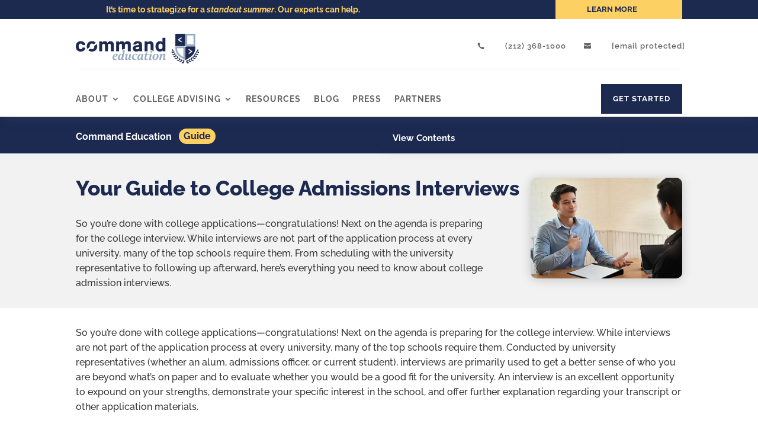

--- FILE ---
content_type: text/html; charset=UTF-8
request_url: https://www.commandeducation.com/resource/college-admissions-interviews/
body_size: 112931
content:
<!DOCTYPE html> <html lang="en-US" prefix="og: https://ogp.me/ns#"> <head><script>if(navigator.userAgent.match(/MSIE|Internet Explorer/i)||navigator.userAgent.match(/Trident\/7\..*?rv:11/i)){let e=document.location.href;if(!e.match(/[?&]nonitro/)){if(e.indexOf("?")==-1){if(e.indexOf("#")==-1){document.location.href=e+"?nonitro=1"}else{document.location.href=e.replace("#","?nonitro=1#")}}else{if(e.indexOf("#")==-1){document.location.href=e+"&nonitro=1"}else{document.location.href=e.replace("#","&nonitro=1#")}}}}</script><link rel="preconnect" href="https://www.commandeducation.com" /><link rel="preconnect" href="https://js.hs-scripts.com" /><link rel="preconnect" href="https://www.googletagmanager.com" /><link rel="preconnect" href="https://cdn-ildglen.nitrocdn.com" /><meta charset="UTF-8" /><meta http-equiv="X-UA-Compatible" content="IE=edge" /><title>Ace Your College Admissions Interview: Complete Guide</title><meta name="description" content="Prepare for your college interview like a pro! Learn expert tips on scheduling, answering questions, and making a strong impression on admissions officers." /><meta name="robots" content="follow, index, max-snippet:-1, max-video-preview:-1, max-image-preview:large" /><meta property="og:locale" content="en_US" /><meta property="og:type" content="article" /><meta property="og:title" content="Ace Your College Admissions Interview: Complete Guide" /><meta property="og:description" content="Prepare for your college interview like a pro! Learn expert tips on scheduling, answering questions, and making a strong impression on admissions officers." /><meta property="og:url" content="https://www.commandeducation.com/resource/college-admissions-interviews/" /><meta property="og:site_name" content="Command Education" /><meta property="article:publisher" content="http://www.facebook.com/commandedu" /><meta property="article:section" content="College Applications" /><meta property="og:updated_time" content="2025-12-12T10:56:43-05:00" /><meta property="og:image" content="https://www.commandeducation.com/wp-content/uploads/2023/01/college-admission-interview-tips-e1734023974609.jpg" /><meta property="og:image:secure_url" content="https://www.commandeducation.com/wp-content/uploads/2023/01/college-admission-interview-tips-e1734023974609.jpg" /><meta property="og:image:width" content="1000" /><meta property="og:image:height" content="667" /><meta property="og:image:alt" content="college admissions interview" /><meta property="og:image:type" content="image/jpeg" /><meta name="twitter:card" content="summary_large_image" /><meta name="twitter:title" content="Ace Your College Admissions Interview: Complete Guide" /><meta name="twitter:description" content="Prepare for your college interview like a pro! Learn expert tips on scheduling, answering questions, and making a strong impression on admissions officers." /><meta name="twitter:site" content="@commandedu" /><meta name="twitter:creator" content="@commandedu" /><meta name="twitter:image" content="https://www.commandeducation.com/wp-content/uploads/2023/01/college-admission-interview-tips-e1734023974609.jpg" /><meta content="Divi v.4.27.4" name="generator" /><meta name="msapplication-TileColor" content="#da532c" /><meta name="msapplication-config" content="/wp-content/uploads/fbrfg/browserconfig.xml?v=LbxjbLY2lL" /><meta name="theme-color" content="#ffffff" /><meta name="viewport" content="width=device-width, initial-scale=1.0, maximum-scale=1.0, user-scalable=0" /><meta name="facebook-domain-verification" content="3mn4k4v4lqyd41vttgv4uxf92u2zgl" /><meta name="generator" content="NitroPack" /><script>var NPSH,NitroScrollHelper;NPSH=NitroScrollHelper=function(){let e=null;const o=window.sessionStorage.getItem("nitroScrollPos");function t(){let e=JSON.parse(window.sessionStorage.getItem("nitroScrollPos"))||{};if(typeof e!=="object"){e={}}e[document.URL]=window.scrollY;window.sessionStorage.setItem("nitroScrollPos",JSON.stringify(e))}window.addEventListener("scroll",function(){if(e!==null){clearTimeout(e)}e=setTimeout(t,200)},{passive:true});let r={};r.getScrollPos=()=>{if(!o){return 0}const e=JSON.parse(o);return e[document.URL]||0};r.isScrolled=()=>{return r.getScrollPos()>document.documentElement.clientHeight*.5};return r}();</script><script>(function(){var a=false;var e=document.documentElement.classList;var i=navigator.userAgent.toLowerCase();var n=["android","iphone","ipad"];var r=n.length;var o;var d=null;for(var t=0;t<r;t++){o=n[t];if(i.indexOf(o)>-1)d=o;if(e.contains(o)){a=true;e.remove(o)}}if(a&&d){e.add(d);if(d=="iphone"||d=="ipad"){e.add("ios")}}})();</script><script type="text/worker" id="nitro-web-worker">var preloadRequests=0;var remainingCount={};var baseURI="";self.onmessage=function(e){switch(e.data.cmd){case"RESOURCE_PRELOAD":var o=e.data.requestId;remainingCount[o]=0;e.data.resources.forEach(function(e){preload(e,function(o){return function(){console.log(o+" DONE: "+e);if(--remainingCount[o]==0){self.postMessage({cmd:"RESOURCE_PRELOAD",requestId:o})}}}(o));remainingCount[o]++});break;case"SET_BASEURI":baseURI=e.data.uri;break}};async function preload(e,o){if(typeof URL!=="undefined"&&baseURI){try{var a=new URL(e,baseURI);e=a.href}catch(e){console.log("Worker error: "+e.message)}}console.log("Preloading "+e);try{var n=new Request(e,{mode:"no-cors",redirect:"follow"});await fetch(n);o()}catch(a){console.log(a);var r=new XMLHttpRequest;r.responseType="blob";r.onload=o;r.onerror=o;r.open("GET",e,true);r.send()}}</script><script id="nprl">(()=>{if(window.NPRL!=undefined)return;(function(e){var t=e.prototype;t.after||(t.after=function(){var e,t=arguments,n=t.length,r=0,i=this,o=i.parentNode,a=Node,c=String,u=document;if(o!==null){while(r<n){(e=t[r])instanceof a?(i=i.nextSibling)!==null?o.insertBefore(e,i):o.appendChild(e):o.appendChild(u.createTextNode(c(e)));++r}}})})(Element);var e,t;e=t=function(){var t=false;var r=window.URL||window.webkitURL;var i=true;var o=true;var a=2;var c=null;var u=null;var d=true;var s=window.nitroGtmExcludes!=undefined;var l=s?JSON.parse(atob(window.nitroGtmExcludes)).map(e=>new RegExp(e)):[];var f;var m;var v=null;var p=null;var g=null;var h={touch:["touchmove","touchend"],default:["mousemove","click","keydown","wheel"]};var E=true;var y=[];var w=false;var b=[];var S=0;var N=0;var L=false;var T=0;var R=null;var O=false;var A=false;var C=false;var P=[];var I=[];var M=[];var k=[];var x=false;var _={};var j=new Map;var B="noModule"in HTMLScriptElement.prototype;var q=requestAnimationFrame||mozRequestAnimationFrame||webkitRequestAnimationFrame||msRequestAnimationFrame;const D="gtm.js?id=";function H(e,t){if(!_[e]){_[e]=[]}_[e].push(t)}function U(e,t){if(_[e]){var n=0,r=_[e];for(var n=0;n<r.length;n++){r[n].call(this,t)}}}function Y(){(function(e,t){var r=null;var i=function(e){r(e)};var o=null;var a={};var c=null;var u=null;var d=0;e.addEventListener(t,function(r){if(["load","DOMContentLoaded"].indexOf(t)!=-1){if(u){Q(function(){e.triggerNitroEvent(t)})}c=true}else if(t=="readystatechange"){d++;n.ogReadyState=d==1?"interactive":"complete";if(u&&u>=d){n.documentReadyState=n.ogReadyState;Q(function(){e.triggerNitroEvent(t)})}}});e.addEventListener(t+"Nitro",function(e){if(["load","DOMContentLoaded"].indexOf(t)!=-1){if(!c){e.preventDefault();e.stopImmediatePropagation()}else{}u=true}else if(t=="readystatechange"){u=n.documentReadyState=="interactive"?1:2;if(d<u){e.preventDefault();e.stopImmediatePropagation()}}});switch(t){case"load":o="onload";break;case"readystatechange":o="onreadystatechange";break;case"pageshow":o="onpageshow";break;default:o=null;break}if(o){Object.defineProperty(e,o,{get:function(){return r},set:function(n){if(typeof n!=="function"){r=null;e.removeEventListener(t+"Nitro",i)}else{if(!r){e.addEventListener(t+"Nitro",i)}r=n}}})}Object.defineProperty(e,"addEventListener"+t,{value:function(r){if(r!=t||!n.startedScriptLoading||document.currentScript&&document.currentScript.hasAttribute("nitro-exclude")){}else{arguments[0]+="Nitro"}e.ogAddEventListener.apply(e,arguments);a[arguments[1]]=arguments[0]}});Object.defineProperty(e,"removeEventListener"+t,{value:function(t){var n=a[arguments[1]];arguments[0]=n;e.ogRemoveEventListener.apply(e,arguments)}});Object.defineProperty(e,"triggerNitroEvent"+t,{value:function(t,n){n=n||e;var r=new Event(t+"Nitro",{bubbles:true});r.isNitroPack=true;Object.defineProperty(r,"type",{get:function(){return t},set:function(){}});Object.defineProperty(r,"target",{get:function(){return n},set:function(){}});e.dispatchEvent(r)}});if(typeof e.triggerNitroEvent==="undefined"){(function(){var t=e.addEventListener;var n=e.removeEventListener;Object.defineProperty(e,"ogAddEventListener",{value:t});Object.defineProperty(e,"ogRemoveEventListener",{value:n});Object.defineProperty(e,"addEventListener",{value:function(n){var r="addEventListener"+n;if(typeof e[r]!=="undefined"){e[r].apply(e,arguments)}else{t.apply(e,arguments)}},writable:true});Object.defineProperty(e,"removeEventListener",{value:function(t){var r="removeEventListener"+t;if(typeof e[r]!=="undefined"){e[r].apply(e,arguments)}else{n.apply(e,arguments)}}});Object.defineProperty(e,"triggerNitroEvent",{value:function(t,n){var r="triggerNitroEvent"+t;if(typeof e[r]!=="undefined"){e[r].apply(e,arguments)}}})})()}}).apply(null,arguments)}Y(window,"load");Y(window,"pageshow");Y(window,"DOMContentLoaded");Y(document,"DOMContentLoaded");Y(document,"readystatechange");try{var F=new Worker(r.createObjectURL(new Blob([document.getElementById("nitro-web-worker").textContent],{type:"text/javascript"})))}catch(e){var F=new Worker("data:text/javascript;base64,"+btoa(document.getElementById("nitro-web-worker").textContent))}F.onmessage=function(e){if(e.data.cmd=="RESOURCE_PRELOAD"){U(e.data.requestId,e)}};if(typeof document.baseURI!=="undefined"){F.postMessage({cmd:"SET_BASEURI",uri:document.baseURI})}var G=function(e){if(--S==0){Q(K)}};var W=function(e){e.target.removeEventListener("load",W);e.target.removeEventListener("error",W);e.target.removeEventListener("nitroTimeout",W);if(e.type!="nitroTimeout"){clearTimeout(e.target.nitroTimeout)}if(--N==0&&S==0){Q(J)}};var X=function(e){var t=e.textContent;try{var n=r.createObjectURL(new Blob([t.replace(/^(?:<!--)?(.*?)(?:-->)?$/gm,"$1")],{type:"text/javascript"}))}catch(e){var n="data:text/javascript;base64,"+btoa(t.replace(/^(?:<!--)?(.*?)(?:-->)?$/gm,"$1"))}return n};var K=function(){n.documentReadyState="interactive";document.triggerNitroEvent("readystatechange");document.triggerNitroEvent("DOMContentLoaded");if(window.pageYOffset||window.pageXOffset){window.dispatchEvent(new Event("scroll"))}A=true;Q(function(){if(N==0){Q(J)}Q($)})};var J=function(){if(!A||O)return;O=true;R.disconnect();en();n.documentReadyState="complete";document.triggerNitroEvent("readystatechange");window.triggerNitroEvent("load",document);window.triggerNitroEvent("pageshow",document);if(window.pageYOffset||window.pageXOffset||location.hash){let e=typeof history.scrollRestoration!=="undefined"&&history.scrollRestoration=="auto";if(e&&typeof NPSH!=="undefined"&&NPSH.getScrollPos()>0&&window.pageYOffset>document.documentElement.clientHeight*.5){window.scrollTo(0,NPSH.getScrollPos())}else if(location.hash){try{let e=document.querySelector(location.hash);if(e){e.scrollIntoView()}}catch(e){}}}var e=null;if(a==1){e=eo}else{e=eu}Q(e)};var Q=function(e){setTimeout(e,0)};var V=function(e){if(e.type=="touchend"||e.type=="click"){g=e}};var $=function(){if(d&&g){setTimeout(function(e){return function(){var t=function(e,t,n){var r=new Event(e,{bubbles:true,cancelable:true});if(e=="click"){r.clientX=t;r.clientY=n}else{r.touches=[{clientX:t,clientY:n}]}return r};var n;if(e.type=="touchend"){var r=e.changedTouches[0];n=document.elementFromPoint(r.clientX,r.clientY);n.dispatchEvent(t("touchstart"),r.clientX,r.clientY);n.dispatchEvent(t("touchend"),r.clientX,r.clientY);n.dispatchEvent(t("click"),r.clientX,r.clientY)}else if(e.type=="click"){n=document.elementFromPoint(e.clientX,e.clientY);n.dispatchEvent(t("click"),e.clientX,e.clientY)}}}(g),150);g=null}};var z=function(e){if(e.tagName=="SCRIPT"&&!e.hasAttribute("data-nitro-for-id")&&!e.hasAttribute("nitro-document-write")||e.tagName=="IMG"&&(e.hasAttribute("src")||e.hasAttribute("srcset"))||e.tagName=="IFRAME"&&e.hasAttribute("src")||e.tagName=="LINK"&&e.hasAttribute("href")&&e.hasAttribute("rel")&&e.getAttribute("rel")=="stylesheet"){if(e.tagName==="IFRAME"&&e.src.indexOf("about:blank")>-1){return}var t="";switch(e.tagName){case"LINK":t=e.href;break;case"IMG":if(k.indexOf(e)>-1)return;t=e.srcset||e.src;break;default:t=e.src;break}var n=e.getAttribute("type");if(!t&&e.tagName!=="SCRIPT")return;if((e.tagName=="IMG"||e.tagName=="LINK")&&(t.indexOf("data:")===0||t.indexOf("blob:")===0))return;if(e.tagName=="SCRIPT"&&n&&n!=="text/javascript"&&n!=="application/javascript"){if(n!=="module"||!B)return}if(e.tagName==="SCRIPT"){if(k.indexOf(e)>-1)return;if(e.noModule&&B){return}let t=null;if(document.currentScript){if(document.currentScript.src&&document.currentScript.src.indexOf(D)>-1){t=document.currentScript}if(document.currentScript.hasAttribute("data-nitro-gtm-id")){e.setAttribute("data-nitro-gtm-id",document.currentScript.getAttribute("data-nitro-gtm-id"))}}else if(window.nitroCurrentScript){if(window.nitroCurrentScript.src&&window.nitroCurrentScript.src.indexOf(D)>-1){t=window.nitroCurrentScript}}if(t&&s){let n=false;for(const t of l){n=e.src?t.test(e.src):t.test(e.textContent);if(n){break}}if(!n){e.type="text/googletagmanagerscript";let n=t.hasAttribute("data-nitro-gtm-id")?t.getAttribute("data-nitro-gtm-id"):t.id;if(!j.has(n)){j.set(n,[])}let r=j.get(n);r.push(e);return}}if(!e.src){if(e.textContent.length>0){e.textContent+="\n;if(document.currentScript.nitroTimeout) {clearTimeout(document.currentScript.nitroTimeout);}; setTimeout(function() { this.dispatchEvent(new Event('load')); }.bind(document.currentScript), 0);"}else{return}}else{}k.push(e)}if(!e.hasOwnProperty("nitroTimeout")){N++;e.addEventListener("load",W,true);e.addEventListener("error",W,true);e.addEventListener("nitroTimeout",W,true);e.nitroTimeout=setTimeout(function(){console.log("Resource timed out",e);e.dispatchEvent(new Event("nitroTimeout"))},5e3)}}};var Z=function(e){if(e.hasOwnProperty("nitroTimeout")&&e.nitroTimeout){clearTimeout(e.nitroTimeout);e.nitroTimeout=null;e.dispatchEvent(new Event("nitroTimeout"))}};document.documentElement.addEventListener("load",function(e){if(e.target.tagName=="SCRIPT"||e.target.tagName=="IMG"){k.push(e.target)}},true);document.documentElement.addEventListener("error",function(e){if(e.target.tagName=="SCRIPT"||e.target.tagName=="IMG"){k.push(e.target)}},true);var ee=["appendChild","replaceChild","insertBefore","prepend","append","before","after","replaceWith","insertAdjacentElement"];var et=function(){if(s){window._nitro_setTimeout=window.setTimeout;window.setTimeout=function(e,t,...n){let r=document.currentScript||window.nitroCurrentScript;if(!r||r.src&&r.src.indexOf(D)==-1){return window._nitro_setTimeout.call(window,e,t,...n)}return window._nitro_setTimeout.call(window,function(e,t){return function(...n){window.nitroCurrentScript=e;t(...n)}}(r,e),t,...n)}}ee.forEach(function(e){HTMLElement.prototype["og"+e]=HTMLElement.prototype[e];HTMLElement.prototype[e]=function(...t){if(this.parentNode||this===document.documentElement){switch(e){case"replaceChild":case"insertBefore":t.pop();break;case"insertAdjacentElement":t.shift();break}t.forEach(function(e){if(!e)return;if(e.tagName=="SCRIPT"){z(e)}else{if(e.children&&e.children.length>0){e.querySelectorAll("script").forEach(z)}}})}return this["og"+e].apply(this,arguments)}})};var en=function(){if(s&&typeof window._nitro_setTimeout==="function"){window.setTimeout=window._nitro_setTimeout}ee.forEach(function(e){HTMLElement.prototype[e]=HTMLElement.prototype["og"+e]})};var er=async function(){if(o){ef(f);ef(V);if(v){clearTimeout(v);v=null}}if(T===1){L=true;return}else if(T===0){T=-1}n.startedScriptLoading=true;Object.defineProperty(document,"readyState",{get:function(){return n.documentReadyState},set:function(){}});var e=document.documentElement;var t={attributes:true,attributeFilter:["src"],childList:true,subtree:true};R=new MutationObserver(function(e,t){e.forEach(function(e){if(e.type=="childList"&&e.addedNodes.length>0){e.addedNodes.forEach(function(e){if(!document.documentElement.contains(e)){return}if(e.tagName=="IMG"||e.tagName=="IFRAME"||e.tagName=="LINK"){z(e)}})}if(e.type=="childList"&&e.removedNodes.length>0){e.removedNodes.forEach(function(e){if(e.tagName=="IFRAME"||e.tagName=="LINK"){Z(e)}})}if(e.type=="attributes"){var t=e.target;if(!document.documentElement.contains(t)){return}if(t.tagName=="IFRAME"||t.tagName=="LINK"||t.tagName=="IMG"||t.tagName=="SCRIPT"){z(t)}}})});R.observe(e,t);if(!s){et()}await Promise.all(P);var r=b.shift();var i=null;var a=false;while(r){var c;var u=JSON.parse(atob(r.meta));var d=u.delay;if(r.type=="inline"){var l=document.getElementById(r.id);if(l){l.remove()}else{r=b.shift();continue}c=X(l);if(c===false){r=b.shift();continue}}else{c=r.src}if(!a&&r.type!="inline"&&(typeof u.attributes.async!="undefined"||typeof u.attributes.defer!="undefined")){if(i===null){i=r}else if(i===r){a=true}if(!a){b.push(r);r=b.shift();continue}}var m=document.createElement("script");m.src=c;m.setAttribute("data-nitro-for-id",r.id);for(var p in u.attributes){try{if(u.attributes[p]===false){m.setAttribute(p,"")}else{m.setAttribute(p,u.attributes[p])}}catch(e){console.log("Error while setting script attribute",m,e)}}m.async=false;if(u.canonicalLink!=""&&Object.getOwnPropertyDescriptor(m,"src")?.configurable!==false){(e=>{Object.defineProperty(m,"src",{get:function(){return e.canonicalLink},set:function(){}})})(u)}if(d){setTimeout((function(e,t){var n=document.querySelector("[data-nitro-marker-id='"+t+"']");if(n){n.after(e)}else{document.head.appendChild(e)}}).bind(null,m,r.id),d)}else{m.addEventListener("load",G);m.addEventListener("error",G);if(!m.noModule||!B){S++}var g=document.querySelector("[data-nitro-marker-id='"+r.id+"']");if(g){Q(function(e,t){return function(){e.after(t)}}(g,m))}else{Q(function(e){return function(){document.head.appendChild(e)}}(m))}}r=b.shift()}};var ei=function(){var e=document.getElementById("nitro-deferred-styles");var t=document.createElement("div");t.innerHTML=e.textContent;return t};var eo=async function(e){isPreload=e&&e.type=="NitroPreload";if(!isPreload){T=-1;E=false;if(o){ef(f);ef(V);if(v){clearTimeout(v);v=null}}}if(w===false){var t=ei();let e=t.querySelectorAll('style,link[rel="stylesheet"]');w=e.length;if(w){let e=document.getElementById("nitro-deferred-styles-marker");e.replaceWith.apply(e,t.childNodes)}else if(isPreload){Q(ed)}else{es()}}else if(w===0&&!isPreload){es()}};var ea=function(){var e=ei();var t=e.childNodes;var n;var r=[];for(var i=0;i<t.length;i++){n=t[i];if(n.href){r.push(n.href)}}var o="css-preload";H(o,function(e){eo(new Event("NitroPreload"))});if(r.length){F.postMessage({cmd:"RESOURCE_PRELOAD",resources:r,requestId:o})}else{Q(function(){U(o)})}};var ec=function(){if(T===-1)return;T=1;var e=[];var t,n;for(var r=0;r<b.length;r++){t=b[r];if(t.type!="inline"){if(t.src){n=JSON.parse(atob(t.meta));if(n.delay)continue;if(n.attributes.type&&n.attributes.type=="module"&&!B)continue;e.push(t.src)}}}if(e.length){var i="js-preload";H(i,function(e){T=2;if(L){Q(er)}});F.postMessage({cmd:"RESOURCE_PRELOAD",resources:e,requestId:i})}};var eu=function(){while(I.length){style=I.shift();if(style.hasAttribute("nitropack-onload")){style.setAttribute("onload",style.getAttribute("nitropack-onload"));Q(function(e){return function(){e.dispatchEvent(new Event("load"))}}(style))}}while(M.length){style=M.shift();if(style.hasAttribute("nitropack-onerror")){style.setAttribute("onerror",style.getAttribute("nitropack-onerror"));Q(function(e){return function(){e.dispatchEvent(new Event("error"))}}(style))}}};var ed=function(){if(!x){if(i){Q(function(){var e=document.getElementById("nitro-critical-css");if(e){e.remove()}})}x=true;onStylesLoadEvent=new Event("NitroStylesLoaded");onStylesLoadEvent.isNitroPack=true;window.dispatchEvent(onStylesLoadEvent)}};var es=function(){if(a==2){Q(er)}else{eu()}};var el=function(e){m.forEach(function(t){document.addEventListener(t,e,true)})};var ef=function(e){m.forEach(function(t){document.removeEventListener(t,e,true)})};if(s){et()}return{setAutoRemoveCriticalCss:function(e){i=e},registerScript:function(e,t,n){b.push({type:"remote",src:e,id:t,meta:n})},registerInlineScript:function(e,t){b.push({type:"inline",id:e,meta:t})},registerStyle:function(e,t,n){y.push({href:e,rel:t,media:n})},onLoadStyle:function(e){I.push(e);if(w!==false&&--w==0){Q(ed);if(E){E=false}else{es()}}},onErrorStyle:function(e){M.push(e);if(w!==false&&--w==0){Q(ed);if(E){E=false}else{es()}}},loadJs:function(e,t){if(!e.src){var n=X(e);if(n!==false){e.src=n;e.textContent=""}}if(t){Q(function(e,t){return function(){e.after(t)}}(t,e))}else{Q(function(e){return function(){document.head.appendChild(e)}}(e))}},loadQueuedResources:async function(){window.dispatchEvent(new Event("NitroBootStart"));if(p){clearTimeout(p);p=null}window.removeEventListener("load",e.loadQueuedResources);f=a==1?er:eo;if(!o||g){Q(f)}else{if(navigator.userAgent.indexOf(" Edge/")==-1){ea();H("css-preload",ec)}el(f);if(u){if(c){v=setTimeout(f,c)}}else{}}},fontPreload:function(e){var t="critical-fonts";H(t,function(e){document.getElementById("nitro-critical-fonts").type="text/css"});F.postMessage({cmd:"RESOURCE_PRELOAD",resources:e,requestId:t})},boot:function(){if(t)return;t=true;C=typeof NPSH!=="undefined"&&NPSH.isScrolled();let n=document.prerendering;if(location.hash||C||n){o=false}m=h.default.concat(h.touch);p=setTimeout(e.loadQueuedResources,1500);el(V);if(C){e.loadQueuedResources()}else{window.addEventListener("load",e.loadQueuedResources)}},addPrerequisite:function(e){P.push(e)},getTagManagerNodes:function(e){if(!e)return j;return j.get(e)??[]}}}();var n,r;n=r=function(){var t=document.write;return{documentWrite:function(n,r){if(n&&n.hasAttribute("nitro-exclude")){return t.call(document,r)}var i=null;if(n.documentWriteContainer){i=n.documentWriteContainer}else{i=document.createElement("span");n.documentWriteContainer=i}var o=null;if(n){if(n.hasAttribute("data-nitro-for-id")){o=document.querySelector('template[data-nitro-marker-id="'+n.getAttribute("data-nitro-for-id")+'"]')}else{o=n}}i.innerHTML+=r;i.querySelectorAll("script").forEach(function(e){e.setAttribute("nitro-document-write","")});if(!i.parentNode){if(o){o.parentNode.insertBefore(i,o)}else{document.body.appendChild(i)}}var a=document.createElement("span");a.innerHTML=r;var c=a.querySelectorAll("script");if(c.length){c.forEach(function(t){var n=t.getAttributeNames();var r=document.createElement("script");n.forEach(function(e){r.setAttribute(e,t.getAttribute(e))});r.async=false;if(!t.src&&t.textContent){r.textContent=t.textContent}e.loadJs(r,o)})}},TrustLogo:function(e,t){var n=document.getElementById(e);var r=document.createElement("img");r.src=t;n.parentNode.insertBefore(r,n)},documentReadyState:"loading",ogReadyState:document.readyState,startedScriptLoading:false,loadScriptDelayed:function(e,t){setTimeout(function(){var t=document.createElement("script");t.src=e;document.head.appendChild(t)},t)}}}();document.write=function(e){n.documentWrite(document.currentScript,e)};document.writeln=function(e){n.documentWrite(document.currentScript,e+"\n")};window.NPRL=e;window.NitroResourceLoader=t;window.NPh=n;window.NitroPackHelper=r})();</script><template id="nitro-deferred-styles-marker"></template><style id="nitro-fonts">@font-face{font-family:"Crimson Text";font-style:italic;font-weight:400;font-display:swap;src:url("https://fonts.gstatic.com/s/crimsontext/v19/wlpogwHKFkZgtmSR3NB0oRJfajhfK_M.ttf") format("truetype")}@font-face{font-family:"Crimson Text";font-style:italic;font-weight:600;font-display:swap;src:url("https://fonts.gstatic.com/s/crimsontext/v19/wlprgwHKFkZgtmSR3NB0oRJfajCOD-Nc_LA.ttf") format("truetype")}@font-face{font-family:"Crimson Text";font-style:italic;font-weight:700;font-display:swap;src:url("https://fonts.gstatic.com/s/crimsontext/v19/wlprgwHKFkZgtmSR3NB0oRJfajDqDuNc_LA.ttf") format("truetype")}@font-face{font-family:"Crimson Text";font-style:normal;font-weight:400;font-display:swap;src:url("https://fonts.gstatic.com/s/crimsontext/v19/wlp2gwHKFkZgtmSR3NB0oRJfYQhW.ttf") format("truetype")}@font-face{font-family:"Crimson Text";font-style:normal;font-weight:600;font-display:swap;src:url("https://fonts.gstatic.com/s/crimsontext/v19/wlppgwHKFkZgtmSR3NB0oRJXsCxGAtNV.ttf") format("truetype")}@font-face{font-family:"Crimson Text";font-style:normal;font-weight:700;font-display:swap;src:url("https://fonts.gstatic.com/s/crimsontext/v19/wlppgwHKFkZgtmSR3NB0oRJX1C1GAtNV.ttf") format("truetype")}@font-face{font-family:"Raleway";font-style:italic;font-weight:100;font-display:swap;src:url("https://fonts.gstatic.com/s/raleway/v37/1Pt_g8zYS_SKggPNyCgSQamb1W0lwk4S4WjNDr0fJQ.ttf") format("truetype")}@font-face{font-family:"Raleway";font-style:italic;font-weight:200;font-display:swap;src:url("https://fonts.gstatic.com/s/raleway/v37/1Pt_g8zYS_SKggPNyCgSQamb1W0lwk4S4ejMDr0fJQ.ttf") format("truetype")}@font-face{font-family:"Raleway";font-style:italic;font-weight:300;font-display:swap;src:url("https://fonts.gstatic.com/s/raleway/v37/1Pt_g8zYS_SKggPNyCgSQamb1W0lwk4S4TbMDr0fJQ.ttf") format("truetype")}@font-face{font-family:"Raleway";font-style:italic;font-weight:400;font-display:swap;src:url("https://fonts.gstatic.com/s/raleway/v37/1Pt_g8zYS_SKggPNyCgSQamb1W0lwk4S4WjMDr0fJQ.ttf") format("truetype")}@font-face{font-family:"Raleway";font-style:italic;font-weight:500;font-display:swap;src:url("https://fonts.gstatic.com/s/raleway/v37/1Pt_g8zYS_SKggPNyCgSQamb1W0lwk4S4VrMDr0fJQ.ttf") format("truetype")}@font-face{font-family:"Raleway";font-style:italic;font-weight:600;font-display:swap;src:url("https://fonts.gstatic.com/s/raleway/v37/1Pt_g8zYS_SKggPNyCgSQamb1W0lwk4S4bbLDr0fJQ.ttf") format("truetype")}@font-face{font-family:"Raleway";font-style:italic;font-weight:700;font-display:swap;src:url("https://fonts.gstatic.com/s/raleway/v37/1Pt_g8zYS_SKggPNyCgSQamb1W0lwk4S4Y_LDr0fJQ.ttf") format("truetype")}@font-face{font-family:"Raleway";font-style:italic;font-weight:800;font-display:swap;src:url("https://fonts.gstatic.com/s/raleway/v37/1Pt_g8zYS_SKggPNyCgSQamb1W0lwk4S4ejLDr0fJQ.ttf") format("truetype")}@font-face{font-family:"Raleway";font-style:italic;font-weight:900;font-display:swap;src:url("https://fonts.gstatic.com/s/raleway/v37/1Pt_g8zYS_SKggPNyCgSQamb1W0lwk4S4cHLDr0fJQ.ttf") format("truetype")}@font-face{font-family:"Raleway";font-style:normal;font-weight:100;font-display:swap;src:url("https://fonts.gstatic.com/s/raleway/v37/1Ptxg8zYS_SKggPN4iEgvnHyvveLxVvao7CGPrQ.ttf") format("truetype")}@font-face{font-family:"Raleway";font-style:normal;font-weight:200;font-display:swap;src:url("https://fonts.gstatic.com/s/raleway/v37/1Ptxg8zYS_SKggPN4iEgvnHyvveLxVtaorCGPrQ.ttf") format("truetype")}@font-face{font-family:"Raleway";font-style:normal;font-weight:300;font-display:swap;src:url("https://fonts.gstatic.com/s/raleway/v37/1Ptxg8zYS_SKggPN4iEgvnHyvveLxVuEorCGPrQ.ttf") format("truetype")}@font-face{font-family:"Raleway";font-style:normal;font-weight:400;font-display:swap;src:url("https://fonts.gstatic.com/s/raleway/v37/1Ptxg8zYS_SKggPN4iEgvnHyvveLxVvaorCGPrQ.ttf") format("truetype")}@font-face{font-family:"Raleway";font-style:normal;font-weight:500;font-display:swap;src:url("https://fonts.gstatic.com/s/raleway/v37/1Ptxg8zYS_SKggPN4iEgvnHyvveLxVvoorCGPrQ.ttf") format("truetype")}@font-face{font-family:"Raleway";font-style:normal;font-weight:600;font-display:swap;src:url("https://fonts.gstatic.com/s/raleway/v37/1Ptxg8zYS_SKggPN4iEgvnHyvveLxVsEpbCGPrQ.ttf") format("truetype")}@font-face{font-family:"Raleway";font-style:normal;font-weight:700;font-display:swap;src:url("https://fonts.gstatic.com/s/raleway/v37/1Ptxg8zYS_SKggPN4iEgvnHyvveLxVs9pbCGPrQ.ttf") format("truetype")}@font-face{font-family:"Raleway";font-style:normal;font-weight:800;font-display:swap;src:url("https://fonts.gstatic.com/s/raleway/v37/1Ptxg8zYS_SKggPN4iEgvnHyvveLxVtapbCGPrQ.ttf") format("truetype")}@font-face{font-family:"Raleway";font-style:normal;font-weight:900;font-display:swap;src:url("https://fonts.gstatic.com/s/raleway/v37/1Ptxg8zYS_SKggPN4iEgvnHyvveLxVtzpbCGPrQ.ttf") format("truetype")}@font-face{font-family:"Crimson Text";font-style:italic;font-weight:400;font-display:swap;src:url("https://fonts.gstatic.com/l/font?kit=wlpogwHKFkZgtmSR3NB0oRJfajhfK_A&skey=e557500e250d718b&v=v19") format("woff")}@font-face{font-family:"Crimson Text";font-style:italic;font-weight:600;font-display:swap;src:url("https://fonts.gstatic.com/l/font?kit=wlprgwHKFkZgtmSR3NB0oRJfajCOD-Nc_LM&skey=297741408878cce6&v=v19") format("woff")}@font-face{font-family:"Crimson Text";font-style:italic;font-weight:700;font-display:swap;src:url("https://fonts.gstatic.com/l/font?kit=wlprgwHKFkZgtmSR3NB0oRJfajDqDuNc_LM&skey=278c8c85e53f0d85&v=v19") format("woff")}@font-face{font-family:"Crimson Text";font-style:normal;font-weight:400;font-display:swap;src:url("https://fonts.gstatic.com/l/font?kit=wlp2gwHKFkZgtmSR3NB0oRJfYQhV&skey=28fc2c78007b71a9&v=v19") format("woff")}@font-face{font-family:"Crimson Text";font-style:normal;font-weight:600;font-display:swap;src:url("https://fonts.gstatic.com/l/font?kit=wlppgwHKFkZgtmSR3NB0oRJXsCxGAtNW&skey=8d0e5c65248ec1b9&v=v19") format("woff")}@font-face{font-family:"Crimson Text";font-style:normal;font-weight:700;font-display:swap;src:url("https://fonts.gstatic.com/l/font?kit=wlppgwHKFkZgtmSR3NB0oRJX1C1GAtNW&skey=ac5d7eee4a23d97&v=v19") format("woff")}@font-face{font-family:"Raleway";font-style:italic;font-weight:100;font-display:swap;src:url("https://fonts.gstatic.com/l/font?kit=1Pt_g8zYS_SKggPNyCgSQamb1W0lwk4S4WjNDr0fJg&skey=bf44ee29381a37b0&v=v37") format("woff")}@font-face{font-family:"Raleway";font-style:italic;font-weight:200;font-display:swap;src:url("https://fonts.gstatic.com/l/font?kit=1Pt_g8zYS_SKggPNyCgSQamb1W0lwk4S4ejMDr0fJg&skey=bf44ee29381a37b0&v=v37") format("woff")}@font-face{font-family:"Raleway";font-style:italic;font-weight:300;font-display:swap;src:url("https://fonts.gstatic.com/l/font?kit=1Pt_g8zYS_SKggPNyCgSQamb1W0lwk4S4TbMDr0fJg&skey=bf44ee29381a37b0&v=v37") format("woff")}@font-face{font-family:"Raleway";font-style:italic;font-weight:400;font-display:swap;src:url("https://fonts.gstatic.com/l/font?kit=1Pt_g8zYS_SKggPNyCgSQamb1W0lwk4S4WjMDr0fJg&skey=bf44ee29381a37b0&v=v37") format("woff")}@font-face{font-family:"Raleway";font-style:italic;font-weight:500;font-display:swap;src:url("https://fonts.gstatic.com/l/font?kit=1Pt_g8zYS_SKggPNyCgSQamb1W0lwk4S4VrMDr0fJg&skey=bf44ee29381a37b0&v=v37") format("woff")}@font-face{font-family:"Raleway";font-style:italic;font-weight:600;font-display:swap;src:url("https://fonts.gstatic.com/l/font?kit=1Pt_g8zYS_SKggPNyCgSQamb1W0lwk4S4bbLDr0fJg&skey=bf44ee29381a37b0&v=v37") format("woff")}@font-face{font-family:"Raleway";font-style:italic;font-weight:700;font-display:swap;src:url("https://fonts.gstatic.com/l/font?kit=1Pt_g8zYS_SKggPNyCgSQamb1W0lwk4S4Y_LDr0fJg&skey=bf44ee29381a37b0&v=v37") format("woff")}@font-face{font-family:"Raleway";font-style:italic;font-weight:800;font-display:swap;src:url("https://fonts.gstatic.com/l/font?kit=1Pt_g8zYS_SKggPNyCgSQamb1W0lwk4S4ejLDr0fJg&skey=bf44ee29381a37b0&v=v37") format("woff")}@font-face{font-family:"Raleway";font-style:italic;font-weight:900;font-display:swap;src:url("https://fonts.gstatic.com/l/font?kit=1Pt_g8zYS_SKggPNyCgSQamb1W0lwk4S4cHLDr0fJg&skey=bf44ee29381a37b0&v=v37") format("woff")}@font-face{font-family:"Raleway";font-style:normal;font-weight:100;font-display:swap;src:url("https://fonts.gstatic.com/l/font?kit=1Ptxg8zYS_SKggPN4iEgvnHyvveLxVvao7CGPrc&skey=30a27f2564731c64&v=v37") format("woff")}@font-face{font-family:"Raleway";font-style:normal;font-weight:200;font-display:swap;src:url("https://fonts.gstatic.com/l/font?kit=1Ptxg8zYS_SKggPN4iEgvnHyvveLxVtaorCGPrc&skey=30a27f2564731c64&v=v37") format("woff")}@font-face{font-family:"Raleway";font-style:normal;font-weight:300;font-display:swap;src:url("https://fonts.gstatic.com/l/font?kit=1Ptxg8zYS_SKggPN4iEgvnHyvveLxVuEorCGPrc&skey=30a27f2564731c64&v=v37") format("woff")}@font-face{font-family:"Raleway";font-style:normal;font-weight:400;font-display:swap;src:url("https://fonts.gstatic.com/l/font?kit=1Ptxg8zYS_SKggPN4iEgvnHyvveLxVvaorCGPrc&skey=30a27f2564731c64&v=v37") format("woff")}@font-face{font-family:"Raleway";font-style:normal;font-weight:500;font-display:swap;src:url("https://fonts.gstatic.com/l/font?kit=1Ptxg8zYS_SKggPN4iEgvnHyvveLxVvoorCGPrc&skey=30a27f2564731c64&v=v37") format("woff")}@font-face{font-family:"Raleway";font-style:normal;font-weight:600;font-display:swap;src:url("https://fonts.gstatic.com/l/font?kit=1Ptxg8zYS_SKggPN4iEgvnHyvveLxVsEpbCGPrc&skey=30a27f2564731c64&v=v37") format("woff")}@font-face{font-family:"Raleway";font-style:normal;font-weight:700;font-display:swap;src:url("https://fonts.gstatic.com/l/font?kit=1Ptxg8zYS_SKggPN4iEgvnHyvveLxVs9pbCGPrc&skey=30a27f2564731c64&v=v37") format("woff")}@font-face{font-family:"Raleway";font-style:normal;font-weight:800;font-display:swap;src:url("https://fonts.gstatic.com/l/font?kit=1Ptxg8zYS_SKggPN4iEgvnHyvveLxVtapbCGPrc&skey=30a27f2564731c64&v=v37") format("woff")}@font-face{font-family:"Raleway";font-style:normal;font-weight:900;font-display:swap;src:url("https://fonts.gstatic.com/l/font?kit=1Ptxg8zYS_SKggPN4iEgvnHyvveLxVtzpbCGPrc&skey=30a27f2564731c64&v=v37") format("woff")}@font-face{font-family:"Crimson Text";font-style:italic;font-weight:400;font-display:swap;src:url("https://fonts.gstatic.com/s/crimsontext/v19/wlpogwHKFkZgtmSR3NB0oRJfajhfK_Y.woff2") format("woff2")}@font-face{font-family:"Crimson Text";font-style:italic;font-weight:600;font-display:swap;src:url("https://fonts.gstatic.com/s/crimsontext/v19/wlprgwHKFkZgtmSR3NB0oRJfajCOD-Nc_LU.woff2") format("woff2")}@font-face{font-family:"Crimson Text";font-style:italic;font-weight:700;font-display:swap;src:url("https://fonts.gstatic.com/s/crimsontext/v19/wlprgwHKFkZgtmSR3NB0oRJfajDqDuNc_LU.woff2") format("woff2")}@font-face{font-family:"Crimson Text";font-style:normal;font-weight:400;font-display:swap;src:url("https://fonts.gstatic.com/s/crimsontext/v19/wlp2gwHKFkZgtmSR3NB0oRJfYQhT.woff2") format("woff2")}@font-face{font-family:"Crimson Text";font-style:normal;font-weight:600;font-display:swap;src:url("https://fonts.gstatic.com/s/crimsontext/v19/wlppgwHKFkZgtmSR3NB0oRJXsCxGAtNQ.woff2") format("woff2")}@font-face{font-family:"Crimson Text";font-style:normal;font-weight:700;font-display:swap;src:url("https://fonts.gstatic.com/s/crimsontext/v19/wlppgwHKFkZgtmSR3NB0oRJX1C1GAtNQ.woff2") format("woff2")}@font-face{font-family:"Raleway";font-style:italic;font-weight:100;font-display:swap;src:url("https://fonts.gstatic.com/s/raleway/v37/1Pt_g8zYS_SKggPNyCgSQamb1W0lwk4S4WjNDr0fIA.woff2") format("woff2")}@font-face{font-family:"Raleway";font-style:italic;font-weight:200;font-display:swap;src:url("https://fonts.gstatic.com/s/raleway/v37/1Pt_g8zYS_SKggPNyCgSQamb1W0lwk4S4ejMDr0fIA.woff2") format("woff2")}@font-face{font-family:"Raleway";font-style:italic;font-weight:300;font-display:swap;src:url("https://fonts.gstatic.com/s/raleway/v37/1Pt_g8zYS_SKggPNyCgSQamb1W0lwk4S4TbMDr0fIA.woff2") format("woff2")}@font-face{font-family:"Raleway";font-style:italic;font-weight:400;font-display:swap;src:url("https://fonts.gstatic.com/s/raleway/v37/1Pt_g8zYS_SKggPNyCgSQamb1W0lwk4S4WjMDr0fIA.woff2") format("woff2")}@font-face{font-family:"Raleway";font-style:italic;font-weight:500;font-display:swap;src:url("https://fonts.gstatic.com/s/raleway/v37/1Pt_g8zYS_SKggPNyCgSQamb1W0lwk4S4VrMDr0fIA.woff2") format("woff2")}@font-face{font-family:"Raleway";font-style:italic;font-weight:600;font-display:swap;src:url("https://fonts.gstatic.com/s/raleway/v37/1Pt_g8zYS_SKggPNyCgSQamb1W0lwk4S4bbLDr0fIA.woff2") format("woff2")}@font-face{font-family:"Raleway";font-style:italic;font-weight:700;font-display:swap;src:url("https://fonts.gstatic.com/s/raleway/v37/1Pt_g8zYS_SKggPNyCgSQamb1W0lwk4S4Y_LDr0fIA.woff2") format("woff2")}@font-face{font-family:"Raleway";font-style:italic;font-weight:800;font-display:swap;src:url("https://fonts.gstatic.com/s/raleway/v37/1Pt_g8zYS_SKggPNyCgSQamb1W0lwk4S4ejLDr0fIA.woff2") format("woff2")}@font-face{font-family:"Raleway";font-style:italic;font-weight:900;font-display:swap;src:url("https://fonts.gstatic.com/s/raleway/v37/1Pt_g8zYS_SKggPNyCgSQamb1W0lwk4S4cHLDr0fIA.woff2") format("woff2")}@font-face{font-family:"Raleway";font-style:normal;font-weight:100;font-display:swap;src:url("https://fonts.gstatic.com/s/raleway/v37/1Ptxg8zYS_SKggPN4iEgvnHyvveLxVvao7CGPrE.woff2") format("woff2")}@font-face{font-family:"Raleway";font-style:normal;font-weight:200;font-display:swap;src:url("https://fonts.gstatic.com/s/raleway/v37/1Ptxg8zYS_SKggPN4iEgvnHyvveLxVtaorCGPrE.woff2") format("woff2")}@font-face{font-family:"Raleway";font-style:normal;font-weight:300;font-display:swap;src:url("https://fonts.gstatic.com/s/raleway/v37/1Ptxg8zYS_SKggPN4iEgvnHyvveLxVuEorCGPrE.woff2") format("woff2")}@font-face{font-family:"Raleway";font-style:normal;font-weight:400;font-display:swap;src:url("https://fonts.gstatic.com/s/raleway/v37/1Ptxg8zYS_SKggPN4iEgvnHyvveLxVvaorCGPrE.woff2") format("woff2")}@font-face{font-family:"Raleway";font-style:normal;font-weight:500;font-display:swap;src:url("https://fonts.gstatic.com/s/raleway/v37/1Ptxg8zYS_SKggPN4iEgvnHyvveLxVvoorCGPrE.woff2") format("woff2")}@font-face{font-family:"Raleway";font-style:normal;font-weight:600;font-display:swap;src:url("https://fonts.gstatic.com/s/raleway/v37/1Ptxg8zYS_SKggPN4iEgvnHyvveLxVsEpbCGPrE.woff2") format("woff2")}@font-face{font-family:"Raleway";font-style:normal;font-weight:700;font-display:swap;src:url("https://fonts.gstatic.com/s/raleway/v37/1Ptxg8zYS_SKggPN4iEgvnHyvveLxVs9pbCGPrE.woff2") format("woff2")}@font-face{font-family:"Raleway";font-style:normal;font-weight:800;font-display:swap;src:url("https://fonts.gstatic.com/s/raleway/v37/1Ptxg8zYS_SKggPN4iEgvnHyvveLxVtapbCGPrE.woff2") format("woff2")}@font-face{font-family:"Raleway";font-style:normal;font-weight:900;font-display:swap;src:url("https://fonts.gstatic.com/s/raleway/v37/1Ptxg8zYS_SKggPN4iEgvnHyvveLxVtzpbCGPrE.woff2") format("woff2")}@font-face{font-family:"FontAwesome";font-display:swap;src:url("https://cdn-ildglen.nitrocdn.com/bDcBXHJeMvaHTrmhBzsONpdyoTTmCsRZ/assets/static/source/rev-407d3c5/cdnjs.cloudflare.com/ajax/libs/font-awesome/6.5.0/webfonts/fa-solid-900.woff2") format("woff2")}@font-face{font-family:"FontAwesome";font-display:swap;src:url("https://cdn-ildglen.nitrocdn.com/bDcBXHJeMvaHTrmhBzsONpdyoTTmCsRZ/assets/static/source/rev-407d3c5/cdnjs.cloudflare.com/ajax/libs/font-awesome/6.5.0/webfonts/fa-brands-400.woff2") format("woff2")}@font-face{font-family:"FontAwesome";font-display:swap;src:url("https://cdn-ildglen.nitrocdn.com/bDcBXHJeMvaHTrmhBzsONpdyoTTmCsRZ/assets/static/source/rev-407d3c5/cdnjs.cloudflare.com/ajax/libs/font-awesome/6.5.0/webfonts/fa-regular-400.woff2") format("woff2");unicode-range:u + f003,u + f006,u + f014,u + f016-f017,u + f01a-f01b,u + f01d,u + f022,u + f03e,u + f044,u + f046,u + f05c-f05d,u + f06e,u + f070,u + f087-f088,u + f08a,u + f094,u + f096-f097,u + f09d,u + f0a0,u + f0a2,u + f0a4-f0a7,u + f0c5,u + f0c7,u + f0e5-f0e6,u + f0eb,u + f0f6-f0f8,u + f10c,u + f114-f115,u + f118-f11a,u + f11c-f11d,u + f133,u + f147,u + f14e,u + f150-f152,u + f185-f186,u + f18e,u + f190-f192,u + f196,u + f1c1-f1c9,u + f1d9,u + f1db,u + f1e3,u + f1ea,u + f1f7,u + f1f9,u + f20a,u + f247-f248,u + f24a,u + f24d,u + f255-f25b,u + f25d,u + f271-f274,u + f278,u + f27b,u + f28c,u + f28e,u + f29c,u + f2b5,u + f2b7,u + f2ba,u + f2bc,u + f2be,u + f2c0-f2c1,u + f2c3,u + f2d0,u + f2d2,u + f2d4,u + f2dc}@font-face{font-family:"FontAwesome";font-display:swap;src:url("https://cdn-ildglen.nitrocdn.com/bDcBXHJeMvaHTrmhBzsONpdyoTTmCsRZ/assets/static/source/rev-407d3c5/cdnjs.cloudflare.com/ajax/libs/font-awesome/6.5.0/webfonts/fa-v4compatibility.woff2") format("woff2");unicode-range:u + f041,u + f047,u + f065-f066,u + f07d-f07e,u + f080,u + f08b,u + f08e,u + f090,u + f09a,u + f0ac,u + f0ae,u + f0b2,u + f0d0,u + f0d6,u + f0e4,u + f0ec,u + f10a-f10b,u + f123,u + f13e,u + f148-f149,u + f14c,u + f156,u + f15e,u + f160-f161,u + f163,u + f175-f178,u + f195,u + f1f8,u + f219,u + f27a}@font-face{font-family:ETmodules;font-display:swap;src:url("https://cdn-ildglen.nitrocdn.com/bDcBXHJeMvaHTrmhBzsONpdyoTTmCsRZ/assets/static/source/rev-407d3c5/www.commandeducation.com/wp-content/themes/Divi/core/admin/fonts/modules/all/modules.eot");src:url("https://cdn-ildglen.nitrocdn.com/bDcBXHJeMvaHTrmhBzsONpdyoTTmCsRZ/assets/static/source/rev-407d3c5/www.commandeducation.com/wp-content/themes/Divi/core/admin/fonts/modules/all/modules.ttf") format("truetype");font-weight:400;font-style:normal}@font-face{font-family:FontAwesome;font-style:normal;font-weight:400;font-display:swap;src:url("https://cdn-ildglen.nitrocdn.com/bDcBXHJeMvaHTrmhBzsONpdyoTTmCsRZ/assets/static/source/rev-407d3c5/www.commandeducation.com/wp-content/themes/Divi/core/admin/fonts/fontawesome/fa-regular-400.eot");src:url("https://cdn-ildglen.nitrocdn.com/bDcBXHJeMvaHTrmhBzsONpdyoTTmCsRZ/assets/static/source/rev-407d3c5/www.commandeducation.com/wp-content/themes/Divi/core/admin/fonts/fontawesome/fa-regular-400.woff2") format("woff2")}@font-face{font-family:FontAwesome;font-style:normal;font-weight:900;font-display:swap;src:url("https://cdn-ildglen.nitrocdn.com/bDcBXHJeMvaHTrmhBzsONpdyoTTmCsRZ/assets/static/source/rev-407d3c5/www.commandeducation.com/wp-content/themes/Divi/core/admin/fonts/fontawesome/fa-solid-900.eot");src:url("https://cdn-ildglen.nitrocdn.com/bDcBXHJeMvaHTrmhBzsONpdyoTTmCsRZ/assets/static/source/rev-407d3c5/www.commandeducation.com/wp-content/themes/Divi/core/admin/fonts/fontawesome/fa-solid-900.woff2") format("woff2")}@font-face{font-family:FontAwesome;font-style:normal;font-weight:400;font-display:swap;src:url("https://cdn-ildglen.nitrocdn.com/bDcBXHJeMvaHTrmhBzsONpdyoTTmCsRZ/assets/static/source/rev-407d3c5/www.commandeducation.com/wp-content/themes/Divi/core/admin/fonts/fontawesome/fa-brands-400.eot");src:url("https://cdn-ildglen.nitrocdn.com/bDcBXHJeMvaHTrmhBzsONpdyoTTmCsRZ/assets/static/source/rev-407d3c5/www.commandeducation.com/wp-content/themes/Divi/core/admin/fonts/fontawesome/fa-brands-400.woff2") format("woff2")}@font-face{font-family:ETmodules;font-display:swap;src:url("https://cdn-ildglen.nitrocdn.com/bDcBXHJeMvaHTrmhBzsONpdyoTTmCsRZ/assets/static/source/rev-407d3c5/www.commandeducation.com/wp-content/themes/Divi/core/admin/fonts/modules/social/modules.eot");src:url("https://cdn-ildglen.nitrocdn.com/bDcBXHJeMvaHTrmhBzsONpdyoTTmCsRZ/assets/static/source/rev-407d3c5/www.commandeducation.com/wp-content/themes/Divi/core/admin/fonts/modules/social/modules.ttf") format("truetype");font-weight:400;font-style:normal}@font-face{font-family:"ETmodules";font-display:swap;src:url("https://cdn-ildglen.nitrocdn.com/bDcBXHJeMvaHTrmhBzsONpdyoTTmCsRZ/assets/static/source/rev-407d3c5/www.commandeducation.com/wp-content/themes/Divi/core/admin/fonts/modules/all/modules.eot");src:url("https://cdn-ildglen.nitrocdn.com/bDcBXHJeMvaHTrmhBzsONpdyoTTmCsRZ/assets/static/source/rev-407d3c5/www.commandeducation.com/wp-content/themes/Divi/core/admin/fonts/modules/all/modules.ttf") format("truetype");font-weight:400;font-style:normal}</style><style type="text/css" id="nitro-critical-css">:host,:root{--fa-style-family-brands:"Font Awesome 6 Brands";--fa-font-brands:normal 400 1em/1 "Font Awesome 6 Brands"}:host,:root{--fa-font-regular:normal 400 1em/1 "Font Awesome 6 Free"}:host,:root{--fa-style-family-classic:"Font Awesome 6 Free";--fa-font-solid:normal 900 1em/1 "Font Awesome 6 Free"}:root{--wp--preset--aspect-ratio--square:1;--wp--preset--aspect-ratio--4-3:4/3;--wp--preset--aspect-ratio--3-4:3/4;--wp--preset--aspect-ratio--3-2:3/2;--wp--preset--aspect-ratio--2-3:2/3;--wp--preset--aspect-ratio--16-9:16/9;--wp--preset--aspect-ratio--9-16:9/16;--wp--preset--color--black:#000;--wp--preset--color--cyan-bluish-gray:#abb8c3;--wp--preset--color--white:#fff;--wp--preset--color--pale-pink:#f78da7;--wp--preset--color--vivid-red:#cf2e2e;--wp--preset--color--luminous-vivid-orange:#ff6900;--wp--preset--color--luminous-vivid-amber:#fcb900;--wp--preset--color--light-green-cyan:#7bdcb5;--wp--preset--color--vivid-green-cyan:#00d084;--wp--preset--color--pale-cyan-blue:#8ed1fc;--wp--preset--color--vivid-cyan-blue:#0693e3;--wp--preset--color--vivid-purple:#9b51e0;--wp--preset--gradient--vivid-cyan-blue-to-vivid-purple:linear-gradient(135deg,rgba(6,147,227,1) 0%,#9b51e0 100%);--wp--preset--gradient--light-green-cyan-to-vivid-green-cyan:linear-gradient(135deg,#7adcb4 0%,#00d082 100%);--wp--preset--gradient--luminous-vivid-amber-to-luminous-vivid-orange:linear-gradient(135deg,rgba(252,185,0,1) 0%,rgba(255,105,0,1) 100%);--wp--preset--gradient--luminous-vivid-orange-to-vivid-red:linear-gradient(135deg,rgba(255,105,0,1) 0%,#cf2e2e 100%);--wp--preset--gradient--very-light-gray-to-cyan-bluish-gray:linear-gradient(135deg,#eee 0%,#a9b8c3 100%);--wp--preset--gradient--cool-to-warm-spectrum:linear-gradient(135deg,#4aeadc 0%,#9778d1 20%,#cf2aba 40%,#ee2c82 60%,#fb6962 80%,#fef84c 100%);--wp--preset--gradient--blush-light-purple:linear-gradient(135deg,#ffceec 0%,#9896f0 100%);--wp--preset--gradient--blush-bordeaux:linear-gradient(135deg,#fecda5 0%,#fe2d2d 50%,#6b003e 100%);--wp--preset--gradient--luminous-dusk:linear-gradient(135deg,#ffcb70 0%,#c751c0 50%,#4158d0 100%);--wp--preset--gradient--pale-ocean:linear-gradient(135deg,#fff5cb 0%,#b6e3d4 50%,#33a7b5 100%);--wp--preset--gradient--electric-grass:linear-gradient(135deg,#caf880 0%,#71ce7e 100%);--wp--preset--gradient--midnight:linear-gradient(135deg,#020381 0%,#2874fc 100%);--wp--preset--font-size--small:13px;--wp--preset--font-size--medium:20px;--wp--preset--font-size--large:36px;--wp--preset--font-size--x-large:42px;--wp--preset--spacing--20:.44rem;--wp--preset--spacing--30:.67rem;--wp--preset--spacing--40:1rem;--wp--preset--spacing--50:1.5rem;--wp--preset--spacing--60:2.25rem;--wp--preset--spacing--70:3.38rem;--wp--preset--spacing--80:5.06rem;--wp--preset--shadow--natural:6px 6px 9px rgba(0,0,0,.2);--wp--preset--shadow--deep:12px 12px 50px rgba(0,0,0,.4);--wp--preset--shadow--sharp:6px 6px 0px rgba(0,0,0,.2);--wp--preset--shadow--outlined:6px 6px 0px -3px rgba(255,255,255,1),6px 6px rgba(0,0,0,1);--wp--preset--shadow--crisp:6px 6px 0px rgba(0,0,0,1)}:root{--wp--style--global--content-size:823px;--wp--style--global--wide-size:1080px}:where(body){margin:0}body{padding-top:0px;padding-right:0px;padding-bottom:0px;padding-left:0px}:root{--dipi-vb-module-selection-icon-color:#fff;--dipi-vb-module-selection-text-color:#fff;--dipi-vb-module-selection-background-color:#2c3d49}:root{--swiper-theme-color:#007aff}:root{--swiper-navigation-size:44px}p:empty{display:none}body #page-container{margin-top:0px !important}:root{--animate-duration:1s;--animate-delay:1s;--animate-repeat:1}.et-waypoint:not(.et_pb_counters){opacity:1 !important}a,body,div,em,h1,h2,h4,h5,html,img,label,li,p,span,strong,ul{margin:0;padding:0;border:0;outline:0;font-size:100%;-ms-text-size-adjust:100%;-webkit-text-size-adjust:100%;vertical-align:baseline;background:transparent}body{line-height:1}ul{list-style:none}:focus{outline:0}aside,header,nav{display:block}body{font-family:Open Sans,Arial,sans-serif;font-size:14px;color:#666;background-color:#fff;line-height:1.7em;font-weight:500;-webkit-font-smoothing:antialiased;-moz-osx-font-smoothing:grayscale}body.et_cover_background{background-size:cover !important;background-position:top !important;background-repeat:no-repeat !important;background-attachment:fixed}a{color:#2ea3f2}a{text-decoration:none}p{padding-bottom:1em}p:not(.has-background):last-of-type{padding-bottom:0}strong{font-weight:700}em{font-style:italic}h1,h2,h4,h5{color:#333;padding-bottom:10px;line-height:1em;font-weight:500}h1{font-size:30px}h2{font-size:26px}h4{font-size:18px}h5{font-size:16px}input{-webkit-appearance:none}input[type=checkbox]{-webkit-appearance:checkbox}button,input{font-family:inherit}img{max-width:100%;height:auto}.clearfix:after{visibility:hidden;display:block;font-size:0;content:" ";clear:both;height:0}#main-content{background-color:#fff}.et-l--body ul,.et-l--header ul{list-style-type:disc;padding:0 0 23px 1em;line-height:26px}@media (max-width:980px){#page-container{padding-top:80px}.et-tb-has-header #page-container{padding-top:0 !important}}*{-webkit-box-sizing:border-box;box-sizing:border-box}.et_pb_button:after,.mobile_menu_bar:before{font-family:ETmodules !important;speak:none;font-style:normal;font-weight:400;-webkit-font-feature-settings:normal;font-feature-settings:normal;font-variant:normal;text-transform:none;line-height:1;-webkit-font-smoothing:antialiased;-moz-osx-font-smoothing:grayscale;text-shadow:0 0;direction:ltr}.et-pb-icon{content:attr(data-icon)}.et-pb-icon{font-family:ETmodules;speak:none;font-weight:400;-webkit-font-feature-settings:normal;font-feature-settings:normal;font-variant:normal;text-transform:none;line-height:1;-webkit-font-smoothing:antialiased;font-size:96px;font-style:normal;display:inline-block;-webkit-box-sizing:border-box;box-sizing:border-box;direction:ltr}.et_pb_button{font-size:20px;font-weight:500;padding:.3em 1em;line-height:1.7em !important;background-color:transparent;background-size:cover;background-position:50%;background-repeat:no-repeat;border:2px solid;border-radius:3px}.et_pb_button{position:relative}.et_pb_button:after,.et_pb_button:before{font-size:32px;line-height:1em;content:"5";opacity:0;position:absolute;margin-left:-1em;text-transform:none;-webkit-font-feature-settings:"kern" off;font-feature-settings:"kern" off;font-variant:none;font-style:normal;font-weight:400;text-shadow:none}.et_pb_button:before{display:none}.et-db #et-boc .et-l.et-l--header .et_builder_inner_content{z-index:2}.et-db #et-boc .et-l *{-webkit-box-sizing:border-box;box-sizing:border-box}.et-db #et-boc .et-l .et_pb_button:after,.et-db #et-boc .et-l .mobile_menu_bar:before{font-family:ETmodules !important;speak:none;font-style:normal;font-weight:400;-webkit-font-feature-settings:normal;font-feature-settings:normal;font-variant:normal;text-transform:none;line-height:1;-webkit-font-smoothing:antialiased;-moz-osx-font-smoothing:grayscale;text-shadow:0 0;direction:ltr}.et-db #et-boc .et-l .et-pb-icon{font-family:ETmodules;content:attr(data-icon);speak:none;font-weight:400;-webkit-font-feature-settings:normal;font-feature-settings:normal;font-variant:normal;text-transform:none;line-height:1;-webkit-font-smoothing:antialiased;font-size:96px;font-style:normal;display:inline-block;-webkit-box-sizing:border-box;box-sizing:border-box;direction:ltr}.et-db #et-boc .et-l .et_pb_button{font-size:20px;font-weight:500;padding:.3em 1em;line-height:1.7em !important;background-color:transparent;background-size:cover;background-position:50%;background-repeat:no-repeat;position:relative;border:2px solid;border-radius:3px}.et-db #et-boc .et-l .et_pb_button:after,.et-db #et-boc .et-l .et_pb_button:before{font-size:32px;line-height:1em;content:"5";opacity:0;position:absolute;margin-left:-1em;text-transform:none;-webkit-font-feature-settings:"kern" off;font-feature-settings:"kern" off;font-variant:none;font-style:normal;font-weight:400;text-shadow:none}.et-db #et-boc .et-l .et_pb_button:before{display:none}.et-db #et-boc .et-l .et_pb_column_1_3 h2{font-size:23px}.et-db #et-boc .et-l .et_pb_module.et_pb_text_align_left{text-align:left}.et-db #et-boc .et-l .et_pb_module.et_pb_text_align_center{text-align:center}.et-db #et-boc .et-l .et_pb_module.et_pb_text_align_right{text-align:right}.et-db #et-boc .et-l .clearfix:after{visibility:hidden;display:block;font-size:0;content:" ";clear:both;height:0}.et-db #et-boc .et-l .et_builder_inner_content{position:relative;z-index:1}.et-db #et-boc .et-l .et_pb_css_mix_blend_mode_passthrough{mix-blend-mode:unset !important}.et-db #et-boc .et-l .et_pb_module_inner{position:relative}.et-db #et-boc .et-l .et_pb_module,.et-db #et-boc .et-l .et_pb_with_background{position:relative;background-size:cover;background-position:50%;background-repeat:no-repeat}.et-db #et-boc .et-l .et_pb_with_border{position:relative;border:0 solid #333}.et-db #et-boc .et-l .et_pb_module{-webkit-animation-timing-function:linear;animation-timing-function:linear;-webkit-animation-duration:.2s;animation-duration:.2s}.et-db #et-boc .et-l .et-waypoint:not(.et_pb_counters){opacity:0}@media (min-width:981px){.et-db #et-boc .et-l .et_pb_section div.et_pb_row .et_pb_column .et_pb_module:last-child{margin-bottom:0}}@media (max-width:980px){.et-db #et-boc .et-l .et_pb_column .et_pb_module{margin-bottom:30px}.et-db #et-boc .et-l .et_pb_row .et_pb_column .et_pb_module:last-child{margin-bottom:0}}@media (min-width:981px){.et_pb_gutters3.et-db #et-boc .et-l .et_pb_column{margin-right:5.5%}.et_pb_gutters3.et-db #et-boc .et-l .et_pb_column_4_4{width:100%}.et_pb_gutters3.et-db #et-boc .et-l .et_pb_column_4_4 .et_pb_module{margin-bottom:2.75%}.et_pb_gutters3.et-db #et-boc .et-l .et_pb_column_3_4{width:73.625%}.et_pb_gutters3.et-db #et-boc .et-l .et_pb_column_3_4 .et_pb_module{margin-bottom:3.735%}.et_pb_gutters3.et-db #et-boc .et-l .et_pb_column_1_2{width:47.25%}.et_pb_gutters3.et-db #et-boc .et-l .et_pb_column_1_2 .et_pb_module{margin-bottom:5.82%}.et_pb_gutters3.et-db #et-boc .et-l .et_pb_column_1_3 .et_pb_module{margin-bottom:9.27%}.et_pb_gutters3.et-db #et-boc .et-l .et_pb_column_1_4{width:20.875%}.et_pb_gutters3.et-db #et-boc .et-l .et_pb_column_1_4 .et_pb_module{margin-bottom:13.174%}}@media (min-width:981px){.et-db #et-boc .et-l .et_pb_gutters1.et_pb_row .et_pb_column{margin-right:0}.et-db #et-boc .et-l .et_pb_gutters1.et_pb_row .et_pb_column_4_4{width:100%}.et-db #et-boc .et-l .et_pb_gutters1.et_pb_row .et_pb_column_4_4 .et_pb_module{margin-bottom:0}.et-db #et-boc .et-l .et_pb_gutters1.et_pb_row .et_pb_column_3_4{width:75%}.et-db #et-boc .et-l .et_pb_gutters1.et_pb_row .et_pb_column_3_4 .et_pb_module{margin-bottom:0}.et-db #et-boc .et-l .et_pb_gutters1.et_pb_row .et_pb_column_1_2{width:50%}.et-db #et-boc .et-l .et_pb_gutters1.et_pb_row .et_pb_column_1_2 .et_pb_module{margin-bottom:0}.et-db #et-boc .et-l .et_pb_gutters1.et_pb_row .et_pb_column_1_3 .et_pb_module{margin-bottom:0}.et-db #et-boc .et-l .et_pb_gutters1.et_pb_row .et_pb_column_1_4{width:25%}.et-db #et-boc .et-l .et_pb_gutters1.et_pb_row .et_pb_column_1_4 .et_pb_module{margin-bottom:0}}@media (max-width:980px){.et-db #et-boc .et-l .et_pb_gutters1.et_pb_row .et_pb_column,.et-db #et-boc .et-l .et_pb_gutters1.et_pb_row .et_pb_column .et_pb_module{margin-bottom:0}}@media (max-width:767px){.et-db #et-boc .et-l .et_pb_gutters1.et_pb_row .et_pb_column,.et-db #et-boc .et-l .et_pb_gutters1.et_pb_row .et_pb_column .et_pb_module{margin-bottom:0}}@media (max-width:479px){.et-db #et-boc .et-l .et_pb_gutters1.et_pb_row .et_pb_column{margin:0 !important}.et-db #et-boc .et-l .et_pb_gutters1.et_pb_row .et_pb_column .et_pb_module{margin-bottom:0}}.et-db #et-boc .et-l .et_pb_section{position:relative;background-color:#fff;background-position:50%;background-size:100%;background-size:cover}@media (min-width:981px){.et-db #et-boc .et-l .et_pb_section{padding:4% 0}}@media (max-width:980px){.et-db #et-boc .et-l .et_pb_section{padding:50px 0}}.et-db #et-boc .et-l .et_pb_row{width:80%;max-width:1080px;margin:auto;position:relative}.et-db #et-boc .et-l .et_pb_row:after{content:"";display:block;clear:both;visibility:hidden;line-height:0;height:0;width:0}.et-db #et-boc .et-l .et_pb_column{float:left;background-size:cover;background-position:50%;position:relative;z-index:2;min-height:1px}.et-db #et-boc .et-l .et_pb_column--with-menu{z-index:3}.et-db #et-boc .et-l .et_pb_row .et_pb_column.et-last-child,.et-db #et-boc .et-l .et_pb_row .et_pb_column:last-child{margin-right:0 !important}.et-db #et-boc .et-l .et_pb_column,.et-db #et-boc .et-l .et_pb_row{background-size:cover;background-position:50%;background-repeat:no-repeat}@media (min-width:981px){.et-db #et-boc .et-l .et_pb_row{padding:2% 0}.et-db #et-boc .et-l .et_pb_row .et_pb_column.et-last-child,.et-db #et-boc .et-l .et_pb_row .et_pb_column:last-child{margin-right:0 !important}}@media (max-width:980px){.et-db #et-boc .et-l .et_pb_row{max-width:1080px}.et-db #et-boc .et-l .et_pb_row{padding:30px 0}.et-db #et-boc .et-l .et_pb_column{width:100%;margin-bottom:30px}.et-db #et-boc .et-l .et_pb_row .et_pb_column.et-last-child,.et-db #et-boc .et-l .et_pb_row .et_pb_column:last-child{margin-bottom:0}}@media (max-width:479px){.et-db #et-boc .et-l .et_pb_row .et_pb_column.et_pb_column_1_4{width:100%;margin:0 0 30px}.et-db #et-boc .et-l .et_pb_row .et_pb_column.et_pb_column_1_4.et-last-child,.et-db #et-boc .et-l .et_pb_row .et_pb_column.et_pb_column_1_4:last-child{margin-bottom:0}.et-db #et-boc .et-l .et_pb_column{width:100% !important}}.et-db #et-boc .et-l .et_pb_code_inner{position:relative}.et-db #et-boc .et-l .et_pb_text{word-wrap:break-word}.et-db #et-boc .et-l .et_pb_text>:last-child{padding-bottom:0}.et-db #et-boc .et-l .et_pb_text_inner{position:relative}.et-db #et-boc .et-l .et_pb_button_module_wrapper.et_pb_button_alignment_left{text-align:left}.et-db #et-boc .et-l .et_pb_button_module_wrapper.et_pb_button_alignment_center{text-align:center}.et-db #et-boc .et-l .et_pb_button_module_wrapper>a{display:inline-block}.et-db #et-boc .et-l .et_pb_button[data-icon]:not([data-icon=""]):after{content:attr(data-icon)}.et-db #et-boc .et-l .et_pb_with_border .et_pb_image_wrap{border:0 solid #333}.et-db #et-boc .et-l .et_pb_image{margin-left:auto;margin-right:auto;line-height:0}.et-db #et-boc .et-l .et_pb_image{display:block}.et-db #et-boc .et-l .et_pb_image .et_pb_image_wrap{display:inline-block;position:relative;max-width:100%}.et-db #et-boc .et-l .et_pb_image img{position:relative}.et-db #et-boc .et-l .et_pb_image_sticky{margin-bottom:0 !important;display:inherit}.et-db #et-boc .et-l .et_pb_with_border .et-pb-icon,.et-db #et-boc .et-l .et_pb_with_border .et_pb_image_wrap{border:0 solid #333}.et-db #et-boc .et-l .et_pb_blurb_content{max-width:550px;margin:0 auto;position:relative;text-align:center;word-wrap:break-word;width:100%}.et-db #et-boc .et-l .et_pb_blurb.et_pb_text_align_left .et_pb_blurb_content .et_pb_blurb_container{text-align:left}.et-db #et-boc .et-l .et_pb_blurb_content p:last-of-type{padding-bottom:0}.et-db #et-boc .et-l .et_pb_blurb .et_pb_image_wrap{display:block;margin:auto}.et-db #et-boc .et-l .et_pb_blurb_position_left .et_pb_blurb_content{display:table}.et-db #et-boc .et-l .et_pb_blurb_position_left .et_pb_main_blurb_image{width:32px;display:table-cell;line-height:0}.et-db #et-boc .et-l .et_pb_blurb_position_left .et-pb-icon{font-size:32px}.et-db #et-boc .et-l .et_pb_blurb_position_left .et_pb_blurb_container{display:table-cell;vertical-align:top}.et-db #et-boc .et-l .et_pb_blurb_position_left .et_pb_blurb_container{padding-left:15px}.et-db #et-boc .et-l .et_pb_blurb_position_left .et_pb_blurb_content{text-align:left}.et-db #et-boc .et-l .et_pb_main_blurb_image{display:inline-block;margin-bottom:30px;line-height:0;max-width:100%}.et-db #et-boc .et-l .et-waypoint.et_pb_animation_off,.et-db #et-boc .et-l .et-waypoint:not(.et_pb_counters).et_pb_animation_off,.et-db #et-boc .et-l .et_pb_animation_off{opacity:1}@media (max-width:980px){.et-db #et-boc .et-l .et-waypoint.et_pb_animation_off_tablet,.et-db #et-boc .et-l .et-waypoint:not(.et_pb_counters).et_pb_animation_off_tablet,.et-db #et-boc .et-l .et_pb_animation_off_tablet{opacity:1;-webkit-animation:none;animation:none}}@media (max-width:767px){.et-db #et-boc .et-l .et-waypoint.et_pb_animation_off_phone,.et-db #et-boc .et-l .et-waypoint:not(.et_pb_counters).et_pb_animation_off_phone,.et-db #et-boc .et-l .et_pb_animation_off_phone{opacity:1;-webkit-animation:none;animation:none}}.et-db #et-boc .et-l .et-menu li{display:inline-block;font-size:14px;padding-right:22px}.et-db #et-boc .et-l .et-menu>li:last-child{padding-right:0}.et-db #et-boc .et-l .et-menu a{color:rgba(0,0,0,.6);text-decoration:none;display:block;position:relative}.et-db #et-boc .et-l .et-menu li>a{padding-bottom:29px;word-wrap:break-word}.et-db #et-boc .et-l .et_pb_menu__wrap .mobile_menu_bar{-webkit-transform:translateY(3%);transform:translateY(3%)}.et-db #et-boc .et-l .et_pb_menu__wrap .mobile_menu_bar:before{top:0}@media (max-width:980px){.et-db #et-boc .et-l .et-menu{display:none}.et-db #et-boc .et-l .et_mobile_nav_menu{display:block;margin-top:-1px}}.et-db #et-boc .et-l .et_pb_menu .et-menu-nav,.et-db #et-boc .et-l .et_pb_menu .et-menu-nav>ul{float:none}.et-db #et-boc .et-l .et_pb_menu .et-menu-nav>ul{padding:0 !important;line-height:1.7em}.et-db #et-boc .et-l .et_pb_menu .et-menu-nav>ul ul{padding:20px 0;text-align:left}.et-db #et-boc .et-l .et_pb_menu_inner_container{position:relative}.et-db #et-boc .et-l .et_pb_menu .et_pb_menu__wrap{-webkit-box-flex:1;-ms-flex:1 1 auto;flex:1 1 auto;display:-webkit-box;display:-ms-flexbox;display:flex;-webkit-box-pack:start;-ms-flex-pack:start;justify-content:flex-start;-webkit-box-align:stretch;-ms-flex-align:stretch;align-items:stretch;-ms-flex-wrap:wrap;flex-wrap:wrap;opacity:1}.et-db #et-boc .et-l .et_pb_menu .et_pb_menu__menu{-webkit-box-flex:0;-ms-flex:0 1 auto;flex:0 1 auto;-webkit-box-pack:start;-ms-flex-pack:start;justify-content:flex-start}.et-db #et-boc .et-l .et_pb_menu .et_pb_menu__menu,.et-db #et-boc .et-l .et_pb_menu .et_pb_menu__menu>nav,.et-db #et-boc .et-l .et_pb_menu .et_pb_menu__menu>nav>ul{display:-webkit-box;display:-ms-flexbox;display:flex;-webkit-box-align:stretch;-ms-flex-align:stretch;align-items:stretch}.et-db #et-boc .et-l .et_pb_menu .et_pb_menu__menu>nav>ul{-ms-flex-wrap:wrap;flex-wrap:wrap;-webkit-box-pack:start;-ms-flex-pack:start;justify-content:flex-start}.et-db #et-boc .et-l .et_pb_menu .et_pb_menu__menu>nav>ul>li{position:relative;display:-webkit-box;display:-ms-flexbox;display:flex;-webkit-box-align:stretch;-ms-flex-align:stretch;align-items:stretch;margin:0}.et-db #et-boc .et-l .et_pb_menu .et_pb_menu__menu>nav>ul>li>ul{top:calc(100% - 1px);left:0}.et-db #et-boc .et-l .et_pb_menu--without-logo .et_pb_menu__menu>nav>ul{padding:0 !important}.et-db #et-boc .et-l .et_pb_menu--without-logo .et_pb_menu__menu>nav>ul>li{margin-top:8px}.et-db #et-boc .et-l .et_pb_menu--without-logo .et_pb_menu__menu>nav>ul>li>a{padding-bottom:8px}.et-db #et-boc .et-l .et_pb_menu .et-menu{margin-left:-11px;margin-right:-11px}.et-db #et-boc .et-l .et_pb_menu .et-menu>li{padding-left:11px;padding-right:11px}.et-db #et-boc .et-l .et_pb_menu--style-left_aligned .et_pb_menu_inner_container{display:-webkit-box;display:-ms-flexbox;display:flex;-webkit-box-align:stretch;-ms-flex-align:stretch;align-items:stretch}@media (max-width:980px){.et-db #et-boc .et-l .et_pb_menu--style-left_aligned .et_pb_menu_inner_container{-webkit-box-align:center;-ms-flex-align:center;align-items:center}.et-db #et-boc .et-l .et_pb_menu--style-left_aligned .et_pb_menu__wrap{-webkit-box-pack:end;-ms-flex-pack:end;justify-content:flex-end}.et-db #et-boc .et-l .et_pb_menu .et_pb_menu__menu{display:none}.et-db #et-boc .et-l .et_pb_menu .et_mobile_nav_menu{float:none;margin:0 6px;display:-webkit-box;display:-ms-flexbox;display:flex;-webkit-box-align:center;-ms-flex-align:center;align-items:center}}.et-db #et-boc .et-l .nav li li{padding:0 20px;margin:0}.et-db #et-boc .et-l .et-menu li li a{padding:6px 20px;width:200px}.et-db #et-boc .et-l .nav li{position:relative;line-height:1em}.et-db #et-boc .et-l .nav li li{position:relative;line-height:2em}.et-db #et-boc .et-l .nav li ul{position:absolute;padding:20px 0;z-index:9999;width:240px;background:#fff;visibility:hidden;opacity:0;border-top:3px solid #2ea3f2;box-shadow:0 2px 5px rgba(0,0,0,.1);-moz-box-shadow:0 2px 5px rgba(0,0,0,.1);-webkit-box-shadow:0 2px 5px rgba(0,0,0,.1);-webkit-transform:translateZ(0);text-align:left}.et-db #et-boc .et-l .nav li li a{font-size:14px}.et-db #et-boc .et-l .et-menu .menu-item-has-children>a:first-child:after{font-family:ETmodules;content:"3";font-size:16px;position:absolute;right:0;top:0;font-weight:800}.et-db #et-boc .et-l .et-menu .menu-item-has-children>a:first-child{padding-right:20px}.et-db #et-boc .et-l .et_mobile_nav_menu{float:right;display:none}.et-db #et-boc .et-l .mobile_menu_bar{position:relative;display:block;line-height:0}.et-db #et-boc .et-l .mobile_menu_bar:before{content:"a";font-size:32px;position:relative;left:0;top:0}.et-db #et-boc .et-l .et_pb_module .mobile_menu_bar:before{top:2px}.et-db #et-boc .et-l .et_pb_title_container h1{font-size:26px}.et-db #et-boc .et-l .et_pb_title_featured_container{margin-left:auto;margin-right:auto}.et-db #et-boc .et-l .et_pb_title_featured_container .et_pb_image_wrap{display:inline-block;position:relative;max-width:100%;width:100%}.et-db #et-boc .et-l .et_pb_title_featured_container img{width:100%}.et-db #et-boc .et-l .et_pb_title_container{display:block;max-width:100%;word-wrap:break-word;z-index:98;position:relative}.et-db #et-boc .et-l .et_pb_title_featured_container{line-height:0;position:relative}@media (max-width:767px){.et-db #et-boc .et-l .et_pb_title_container h1{font-size:18px}}.et-db #et-boc .et-l .et_pb_button[data-icon]:not([data-icon=""]):after{content:attr(data-icon)}.et_pb_text_align_left{text-align:left}.et_pb_text_align_right{text-align:right}.et_pb_text_align_center{text-align:center}:root{--background-text-content:""}:root{--dipi-ig-popup-speed:500ms}.pac_divi_table_of_contents,.pac_dtoc_body_area,.pac_dtoc_title_area{border-style:solid}.pac_divi_table_of_contents{border-radius:3px;overflow:hidden}.divi_table_of_contents ul{padding-bottom:0 !important}.divi_table_of_contents>ul{padding-left:0 !important}.divi_table_of_contents li{width:-webkit-fit-content;width:-moz-fit-content;width:fit-content;max-width:100%;border-style:solid;overflow:visible !important}.divi_table_of_contents a{font-size:15px;line-height:18px}.pac_dtoc_title{-ms-flex-preferred-size:50%;flex-basis:50%;-ms-flex-positive:1;flex-grow:1;font-size:24px;line-height:28px;color:#fff}.pac_dtoc_title_area{display:-ms-flexbox;display:flex;-ms-flex-align:center;align-items:center}html{scroll-behavior:auto}.divi_table_of_contents a:after{content:"";display:block;width:0;height:1px;background:#2ea3f2}.divi_table_of_contents ul li div{position:relative}.divi_table_of_contents ul li div span{position:absolute;top:0;left:0;width:100%;height:100%;z-index:99}.pac_dtoc_body_area .divi_table_of_contents ul li{text-align:left}.et_pb_text_align_left{text-align:left}.et_pb_text_align_center{text-align:center}.et_pb_text_align_right{text-align:right}.dsm-dual-heading-main>span{border-style:solid;border-color:#333;display:inline-block;vertical-align:middle;white-space:pre-wrap}.dp-dfg-no-results{font-size:1.6em;grid-column:1/-1}.dp-dfg-hide{display:none !important}button::-moz-focus-inner{padding:0;border:0}.gdpr_lightbox-hide{display:none}#moove_gdpr_cookie_info_bar .moove-gdpr-cookie-notice button.change-settings-button{padding:0;display:inline-block;border:none;box-shadow:none;background-color:transparent;color:inherit;text-decoration:underline;font-size:inherit;text-transform:inherit;font-weight:inherit;letter-spacing:inherit;line-height:inherit}#moove_gdpr_cookie_info_bar .gdpr-fbo-0{-ms-flex-order:1;order:1}.gdpr-sr-only{position:absolute;width:1px;height:1px;padding:0;margin:-1px;overflow:hidden;clip:rect(0,0,0,0);white-space:nowrap;border:0}#moove_gdpr_cookie_modal .moove-gdpr-modal-content.moove_gdpr_modal_theme_v2 .moove-gdpr-modal-footer-content{-ms-flex-pack:justify;justify-content:space-between}#moove_gdpr_cookie_modal .moove-gdpr-modal-content.moove_gdpr_modal_theme_v2 .moove-gdpr-modal-footer-content .moove-gdpr-button-holder{margin:0 -4px;max-width:calc(100% + 8px);width:auto}#moove_gdpr_cookie_modal .moove-gdpr-modal-content.moove_gdpr_modal_theme_v2 .moove-gdpr-modal-footer-content .moove-gdpr-button-holder button.mgbutton{margin:2px}@media (min-width:768px){#moove_gdpr_cookie_modal .moove-gdpr-modal-content.moove_gdpr_modal_theme_v2 .moove-gdpr-modal-footer-content .moove-gdpr-button-holder button.mgbutton{margin:2px 4px}}#moove_gdpr_cookie_info_bar{content-visibility:auto}#moove_gdpr_cookie_info_bar .moove-gdpr-button-holder{display:-ms-flexbox;display:flex;-ms-flex-align:center;align-items:center}#moove_gdpr_cookie_modal .cookie-switch .cookie-slider{overflow:visible;box-shadow:1px 1px transparent}#moove_gdpr_cookie_modal{margin:0 auto;margin-top:0;min-height:60vh;font-family:Nunito,sans-serif;content-visibility:hidden}#moove_gdpr_cookie_modal span.tab-title{display:block}#moove_gdpr_cookie_modal button{letter-spacing:0;outline:none}#moove_gdpr_cookie_modal *{-webkit-font-smoothing:antialiased;-moz-osx-font-smoothing:grayscale;font-family:inherit}#moove_gdpr_cookie_modal .cookie-switch{position:relative;display:inline-block;width:50px;height:30px;padding:0}#moove_gdpr_cookie_modal .cookie-switch input{display:none}#moove_gdpr_cookie_modal .cookie-switch .cookie-slider{position:absolute;top:0;left:0;right:0;bottom:0;background-color:red;margin:0;padding:0}#moove_gdpr_cookie_modal .cookie-switch .cookie-slider:before{position:absolute;content:"";height:26px;width:26px;left:1px;bottom:1px;border:1px solid #f2f2f2;border-radius:50%;background-color:#fff;box-shadow:0 5px 15px 0 rgba(0,0,0,.25);display:block;box-sizing:content-box}#moove_gdpr_cookie_modal .cookie-switch .cookie-slider:after{content:attr(data-text-disabled);position:absolute;top:0;left:60px;font-weight:700;font-size:16px;line-height:30px;color:red;display:block;white-space:nowrap}#moove_gdpr_cookie_modal .cookie-switch .cookie-slider.cookie-round{border-radius:34px}#moove_gdpr_cookie_modal .cookie-switch .cookie-slider.cookie-round:before{border-radius:50%}#moove_gdpr_cookie_modal .cookie-switch .cookie-slider.gdpr-sr:after{display:none}#moove_gdpr_cookie_modal .cookie-switch .gdpr-sr-enable{display:none;color:#2e9935}#moove_gdpr_cookie_modal .cookie-switch .gdpr-sr-disable{display:block;color:red}#moove_gdpr_cookie_modal .cookie-switch .gdpr-sr-label{position:absolute;top:0;left:60px;font-weight:700;font-size:16px;line-height:30px;color:red;display:block;white-space:nowrap}#moove_gdpr_cookie_modal .cookie-switch input:checked+.cookie-slider{background-color:#2e9935}#moove_gdpr_cookie_modal .cookie-switch input:checked+.cookie-slider:after{content:attr(data-text-enable);color:#2e9935;white-space:nowrap}#moove_gdpr_cookie_modal .cookie-switch input:checked+.cookie-slider .gdpr-sr-enable{display:block}#moove_gdpr_cookie_modal .cookie-switch input:checked+.cookie-slider .gdpr-sr-disable{display:none}#moove_gdpr_cookie_modal .cookie-switch input:checked+.cookie-slider:before{transform:translateX(20px)}#moove_gdpr_cookie_modal a,#moove_gdpr_cookie_modal button{outline:none;box-shadow:none;text-shadow:none}#moove_gdpr_cookie_modal .moove-gdpr-modal-content{color:#000;background-color:#fff;width:900px;width:80vw;max-width:1170px;min-height:600px;border-radius:10px;position:relative;margin:0 auto}#moove_gdpr_cookie_modal .moove-gdpr-modal-content .gdpr-cc-form-fieldset{background-color:transparent}#moove_gdpr_cookie_modal .moove-gdpr-modal-content.logo-position-left .moove-gdpr-company-logo-holder{text-align:left}#moove_gdpr_cookie_modal .moove-gdpr-modal-content.moove_gdpr_modal_theme_v2{min-height:auto}#moove_gdpr_cookie_modal .moove-gdpr-modal-content.moove_gdpr_modal_theme_v2 .moove-gdpr-modal-left-content{display:none}#moove_gdpr_cookie_modal .moove-gdpr-modal-content.moove_gdpr_modal_theme_v2 .moove-gdpr-modal-right-content{width:100%;border-top-left-radius:5px;border-bottom-left-radius:5px;position:relative;float:none;padding-bottom:135px}#moove_gdpr_cookie_modal .moove-gdpr-modal-content.moove_gdpr_modal_theme_v2 .main-modal-content{max-height:50vh;overflow:hidden;overflow-y:auto;padding-bottom:0;height:100%}#moove_gdpr_cookie_modal .moove-gdpr-modal-content.moove_gdpr_modal_theme_v2 .moove-gdpr-branding-cnt{padding-right:30px;white-space:nowrap}#moove_gdpr_cookie_modal .moove-gdpr-modal-content.moove_gdpr_modal_theme_v2 .moove-gdpr-branding-cnt a{padding-right:0;text-align:right;color:#000;font-weight:700;font-size:13px;letter-spacing:-.3px;position:relative;top:0;text-decoration:none;display:block;-ms-flex-align:baseline;align-items:baseline}#moove_gdpr_cookie_modal .moove-gdpr-modal-content.moove_gdpr_modal_theme_v2 .moove-gdpr-tab-main{display:block;position:relative}#moove_gdpr_cookie_modal .moove-gdpr-modal-content.moove_gdpr_modal_theme_v2 .moove-gdpr-tab-main .moove-gdpr-tab-main-content{position:relative;overflow:hidden;padding-right:190px;padding-bottom:10px}#moove_gdpr_cookie_modal .moove-gdpr-modal-content.moove_gdpr_modal_theme_v2 .moove-gdpr-tab-main .moove-gdpr-status-bar{position:absolute;top:0;right:0;width:190px;text-align:right}#moove_gdpr_cookie_modal .moove-gdpr-modal-content.moove_gdpr_modal_theme_v2 .moove-gdpr-tab-main .moove-gdpr-status-bar span.cookie-slider{position:relative;width:50px;height:30px;display:block}#moove_gdpr_cookie_modal .moove-gdpr-modal-content.moove_gdpr_modal_theme_v2 .moove-gdpr-tab-main .moove-gdpr-status-bar span.cookie-slider .gdpr-sr-label,#moove_gdpr_cookie_modal .moove-gdpr-modal-content.moove_gdpr_modal_theme_v2 .moove-gdpr-tab-main .moove-gdpr-status-bar span.cookie-slider:after{text-align:right;left:auto;right:60px}#moove_gdpr_cookie_modal .moove-gdpr-modal-content.moove_gdpr_modal_theme_v2 .moove-gdpr-tab-main span.tab-title{font-weight:700;font-size:20px;margin-bottom:15px;padding-right:190px}#moove_gdpr_cookie_modal .moove-gdpr-modal-content.moove_gdpr_modal_theme_v2 .moove-gdpr-modal-title{display:-ms-flexbox;display:flex;width:100%;-ms-flex-align:center;align-items:center;height:75px;position:relative;margin-bottom:20px;padding-right:180px}#moove_gdpr_cookie_modal .moove-gdpr-modal-content.moove_gdpr_modal_theme_v2 .moove-gdpr-modal-title .moove-gdpr-company-logo-holder{max-width:180px;margin:0;float:right;position:absolute;top:0;right:0;width:100%;text-align:right;display:-ms-flexbox;display:flex;-ms-flex-align:center;align-items:center;-ms-flex-pack:end;justify-content:flex-end;height:100%}#moove_gdpr_cookie_modal .moove-gdpr-modal-content.moove_gdpr_modal_theme_v2 .moove-gdpr-modal-title .moove-gdpr-company-logo-holder img{max-width:100%;text-align:center}#moove_gdpr_cookie_modal .moove-gdpr-modal-content.moove_gdpr_modal_theme_v2 .moove-gdpr-modal-title .tab-title{width:100%;font-weight:700;font-size:28px;line-height:1.1}#moove_gdpr_cookie_modal .moove-gdpr-modal-content .moove-gdpr-modal-close{position:absolute;text-decoration:none;top:-30px;right:-30px;display:block;width:60px;height:60px;line-height:60px;text-align:center;border-radius:50%;background:transparent;padding:0;z-index:99;margin:0;outline:none;box-shadow:none;border:none}#moove_gdpr_cookie_modal .moove-gdpr-modal-content .moove-gdpr-modal-close span.gdpr-icon{display:block;width:60px;height:60px;line-height:60px;font-size:48px;background-color:#0c4da2;border:1px solid #0c4da2;color:#fff;border-radius:50%}#moove_gdpr_cookie_modal .moove-gdpr-modal-content .moove-gdpr-company-logo-holder{padding:0;margin-bottom:25px}#moove_gdpr_cookie_modal .moove-gdpr-modal-content .moove-gdpr-company-logo-holder img{max-height:75px;max-width:70%;width:auto;display:inline-block}#moove_gdpr_cookie_modal .moove-gdpr-modal-content .moove-gdpr-tab-main span.tab-title{font-weight:700;font-size:28px;line-height:1.2;margin:0;padding:0;color:#000;margin-bottom:25px}#moove_gdpr_cookie_modal .moove-gdpr-modal-content .moove-gdpr-tab-main .moove-gdpr-tab-main-content{display:-ms-flexbox;display:flex;-ms-flex-flow:column;flex-flow:column;max-height:calc(100% - 155px);overflow-y:auto;padding-right:20px;padding-bottom:15px}#moove_gdpr_cookie_modal .moove-gdpr-modal-content .moove-gdpr-tab-main .moove-gdpr-tab-main-content p{font-weight:400;font-size:16px;line-height:1.4;margin-bottom:18px;margin-top:0;padding:0;color:#000}#moove_gdpr_cookie_modal .moove-gdpr-modal-content .moove-gdpr-tab-main .moove-gdpr-status-bar{padding:5px;margin-right:10px;margin-bottom:15px}#moove_gdpr_cookie_modal .moove-gdpr-modal-content .moove-gdpr-tab-main .moove-gdpr-status-bar.gdpr-checkbox-disabled{opacity:.6}#moove_gdpr_cookie_modal .moove-gdpr-modal-content .moove-gdpr-tab-main .moove-gdpr-status-bar.gdpr-checkbox-disabled .cookie-switch input:checked+.cookie-slider{background-color:#474747}#moove_gdpr_cookie_modal .moove-gdpr-modal-content .moove-gdpr-tab-main .moove-gdpr-status-bar.gdpr-checkbox-disabled .cookie-switch input:checked+.cookie-slider:after{color:#474747}#moove_gdpr_cookie_modal .moove-gdpr-modal-content .moove-gdpr-tab-main .moove-gdpr-status-bar .gdpr-cc-form-wrap,#moove_gdpr_cookie_modal .moove-gdpr-modal-content .moove-gdpr-tab-main .moove-gdpr-status-bar .gdpr-cc-form-wrap .gdpr-cc-form-fieldset{border:none;padding:0;margin:0;box-shadow:none}#moove_gdpr_cookie_modal .moove-gdpr-modal-content .moove-gdpr-modal-footer-content{display:-ms-flexbox;display:flex;-ms-flex-align:center;align-items:center;height:130px;position:absolute;left:0;bottom:0;width:100%;background-color:#f1f1f1;z-index:15;border-radius:5px}#moove_gdpr_cookie_modal .moove-gdpr-modal-content .moove-gdpr-modal-footer-content:before{content:"";position:absolute;bottom:130px;left:60px;right:60px;height:1px;display:block;background-color:#c9c8c8}#moove_gdpr_cookie_modal .moove-gdpr-modal-content .moove-gdpr-modal-footer-content .moove-gdpr-branding{text-decoration:none;padding:0 10px;font-size:10px;color:#000;font-weight:700;line-height:13px;display:-ms-flexbox;display:flex;-ms-flex-align:baseline;align-items:baseline;width:auto;max-width:100%}#moove_gdpr_cookie_modal .moove-gdpr-modal-content .moove-gdpr-modal-footer-content .moove-gdpr-branding span{display:inline-block;text-decoration:underline}#moove_gdpr_cookie_modal .moove-gdpr-modal-content .moove-gdpr-modal-footer-content .moove-gdpr-button-holder{width:calc(100% + 16px);display:-ms-flexbox;display:flex;padding:0 60px;-ms-flex-pack:justify;justify-content:space-between;margin:0 -2px;-ms-flex-wrap:wrap;flex-wrap:wrap}#moove_gdpr_cookie_modal .moove-gdpr-modal-content .moove-gdpr-modal-footer-content .moove-gdpr-button-holder button.mgbutton{margin:8px;text-decoration:none;border-radius:150px;color:#fff;padding:15px 10px;border:1px solid transparent;min-width:160px;text-align:center;text-transform:none;letter-spacing:0;font-weight:700;font-size:14px;line-height:20px}#moove_gdpr_cookie_modal .moove-gdpr-modal-content .moove-gdpr-modal-footer-content .moove-gdpr-button-holder button.mgbutton.moove-gdpr-modal-save-settings{color:#fff;display:none}#moove_gdpr_cookie_modal .moove-gdpr-modal-content .moove-gdpr-modal-left-content{width:40%;display:inline-block;float:left;padding:40px 60px;position:absolute;height:100%;top:0;box-shadow:0 0 30px 0 rgba(35,35,35,.1);background:#fff;z-index:10;left:0;border-top-left-radius:5px;border-bottom-left-radius:5px}#moove_gdpr_cookie_modal .moove-gdpr-modal-content .moove-gdpr-modal-left-content #moove-gdpr-menu{padding:0;list-style:none;margin:0;z-index:12}#moove_gdpr_cookie_modal .moove-gdpr-modal-content .moove-gdpr-modal-left-content #moove-gdpr-menu li{margin:0;padding:0;list-style:none;margin-bottom:7px}#moove_gdpr_cookie_modal .moove-gdpr-modal-content .moove-gdpr-modal-left-content #moove-gdpr-menu li.menu-item-selected button{background-color:#fff;border-color:#f1f1f1;color:#000}#moove_gdpr_cookie_modal .moove-gdpr-modal-content .moove-gdpr-modal-left-content #moove-gdpr-menu li button{display:-ms-flexbox;display:flex;-ms-flex-align:center;align-items:center;font-weight:800;font-size:14px;text-decoration:none;text-transform:uppercase;background-color:#f1f1f1;border:1px solid #f1f1f1;line-height:1.1;padding:13px 20px;color:#0c4da2;width:100%;border-radius:5px;text-align:left;white-space:normal}#moove_gdpr_cookie_modal .moove-gdpr-modal-content .moove-gdpr-modal-left-content #moove-gdpr-menu li button span.gdpr-nav-tab-title{display:-ms-inline-flexbox;display:inline-flex;-ms-flex-align:center;align-items:center;width:calc(100% - 40px)}#moove_gdpr_cookie_modal .moove-gdpr-modal-content .moove-gdpr-modal-right-content{width:60%;display:inline-block;float:right;padding:40px 60px;position:absolute;top:0;height:auto;right:0;background-color:#f1f1f1;border-top-right-radius:5px;border-bottom-right-radius:5px}#moove_gdpr_cookie_modal .moove-gdpr-modal-content .moove-gdpr-tab-main .moove-gdpr-status-bar:after,.moove-clearfix:after{content:"";display:table;clear:both}#moove_gdpr_cookie_info_bar{position:fixed;bottom:0;left:0;width:100%;min-height:60px;max-height:400px;color:#fff;z-index:9900;background-color:#202020;border-top:1px solid #fff;font-family:Nunito,sans-serif}#moove_gdpr_cookie_info_bar *{font-family:inherit;-webkit-font-smoothing:antialiased;-moz-osx-font-smoothing:grayscale}#moove_gdpr_cookie_info_bar.moove-gdpr-info-bar-hidden{bottom:-400px}#moove_gdpr_cookie_info_bar.moove-gdpr-align-center{text-align:center}#moove_gdpr_cookie_info_bar.moove-gdpr-dark-scheme{background-color:#202020;border-top:1px solid #fff}#moove_gdpr_cookie_info_bar.moove-gdpr-dark-scheme .moove-gdpr-info-bar-container .moove-gdpr-info-bar-content p,#moove_gdpr_cookie_info_bar.moove-gdpr-dark-scheme p{color:#fff}#moove_gdpr_cookie_info_bar.moove-gdpr-dark-scheme .moove-gdpr-info-bar-container .moove-gdpr-info-bar-content button{text-decoration:underline;outline:none}#moove_gdpr_cookie_info_bar .moove-gdpr-info-bar-container{padding:10px 40px;position:static;display:inline-block}#moove_gdpr_cookie_info_bar .moove-gdpr-info-bar-container .moove-gdpr-info-bar-content{padding-left:30px;padding-right:30px;text-align:left;display:-ms-flexbox;display:flex;-ms-flex-align:center;align-items:center;width:100%}#moove_gdpr_cookie_info_bar .moove-gdpr-info-bar-container .moove-gdpr-info-bar-content p{margin:0;font-size:14px;line-height:18px;font-weight:700;padding-bottom:0;color:#fff}#moove_gdpr_cookie_info_bar .moove-gdpr-info-bar-container .moove-gdpr-info-bar-content button.mgbutton{font-size:14px;line-height:20px;color:#fff;font-weight:700;text-decoration:none;border-radius:150px;padding:8px 30px;border:none;display:inline-block;margin:3px 4px;white-space:nowrap;text-transform:none;letter-spacing:0}#moove_gdpr_cookie_info_bar .moove-gdpr-info-bar-container .moove-gdpr-info-bar-content .moove-gdpr-button-holder{padding-left:15px;padding-left:3vw}#moove_gdpr_save_popup_settings_button{display:block;z-index:1001;position:fixed;background-color:rgba(0,0,0,.8);color:#fff;padding:0;text-align:center;height:40px;outline:none;font-weight:400;font-size:14px;line-height:20px;border-radius:0;border:none;text-decoration:none;border-radius:50px}#moove_gdpr_save_popup_settings_button:not(.gdpr-floating-button-custom-position){bottom:20px;left:20px}#moove_gdpr_save_popup_settings_button span{background-color:inherit}#moove_gdpr_save_popup_settings_button span.moove_gdpr_icon{display:-ms-inline-flexbox;display:inline-flex;line-height:40px;float:left;font-size:30px;min-width:40px;height:40px;-ms-flex-align:center;align-items:center;-ms-flex-pack:center;justify-content:center;text-align:center;z-index:15;position:relative;background-color:inherit;border-radius:inherit}#moove_gdpr_save_popup_settings_button span.moove_gdpr_text{font:normal 12px Arial,sans-serif;text-transform:uppercase;white-space:nowrap;padding:0 15px 0 5px;top:0;left:0;position:relative;line-height:40px;display:none;overflow:hidden;z-index:5;background-color:transparent;text-decoration:none}#moove_gdpr_cookie_modal .moove-gdpr-modal-content.moove_gdpr_modal_theme_v2 .moove-gdpr-branding-cnt{padding-right:60px}#moove_gdpr_cookie_modal .moove-gdpr-modal-content.moove_gdpr_modal_theme_v2 .moove-gdpr-modal-footer-content .moove-gdpr-button-holder{-ms-flex-pack:start;justify-content:flex-start}#moove_gdpr_cookie_info_bar *{box-sizing:border-box}@media (max-width:767px){.gdpr-icon.moovegdpr-arrow-close:after,.gdpr-icon.moovegdpr-arrow-close:before{height:14px;top:calc(50% - 7px)}#moove_gdpr_cookie_info_bar .moove-gdpr-button-holder{-ms-flex-wrap:wrap;flex-wrap:wrap}#moove_gdpr_cookie_modal .moove-gdpr-modal-content{width:calc(100vw - 50px)}#moove_gdpr_cookie_modal .cookie-switch{width:40px;height:24px}#moove_gdpr_cookie_modal .cookie-switch .cookie-slider:before{height:20px;width:20px}#moove_gdpr_cookie_modal .cookie-switch input:checked+.cookie-slider:before{transform:translateX(16px)}#moove_gdpr_cookie_modal .moove-gdpr-modal-content.moove_gdpr_modal_theme_v2 .moove-gdpr-modal-title{padding-right:0;height:auto;margin-bottom:10px}#moove_gdpr_cookie_modal .moove-gdpr-modal-content.moove_gdpr_modal_theme_v2 .moove-gdpr-modal-title .tab-title{font-weight:700;font-size:22px}#moove_gdpr_cookie_modal .moove-gdpr-modal-content.moove_gdpr_modal_theme_v2 .moove-gdpr-modal-title .moove-gdpr-company-logo-holder{display:none}#moove_gdpr_cookie_modal .moove-gdpr-modal-content.moove_gdpr_modal_theme_v2 .moove-gdpr-modal-right-content{height:80vh}#moove_gdpr_cookie_modal .moove-gdpr-modal-content.moove_gdpr_modal_theme_v2 .moove-gdpr-modal-right-content .main-modal-content{max-height:calc(80vh - 155px)}#moove_gdpr_cookie_modal .moove-gdpr-modal-content.moove_gdpr_modal_theme_v2 .moove-gdpr-modal-footer-content .moove-gdpr-button-holder button.mgbutton{margin-right:2px;margin-bottom:2px}#moove_gdpr_cookie_modal .moove-gdpr-modal-content.moove_gdpr_modal_theme_v2 .moove-gdpr-branding-cnt{position:relative;padding-right:10px;max-width:50%;width:auto}#moove_gdpr_cookie_modal .moove-gdpr-modal-content.moove_gdpr_modal_theme_v2 .moove-gdpr-branding-cnt a{font-weight:700;font-size:11px;padding-left:0;display:block}#moove_gdpr_cookie_modal .moove-gdpr-modal-content.moove_gdpr_modal_theme_v2 .moove-gdpr-branding-cnt a span{display:block;text-decoration:underline}#moove_gdpr_cookie_modal .moove-gdpr-modal-content.moove_gdpr_modal_theme_v2 .moove-gdpr-tab-main .moove-gdpr-tab-main-content{padding-right:0}#moove_gdpr_cookie_modal .moove-gdpr-modal-content.moove_gdpr_modal_theme_v2 .moove-gdpr-tab-main .moove-gdpr-tab-main-content p{margin-bottom:15px}#moove_gdpr_cookie_modal .moove-gdpr-modal-content.moove_gdpr_modal_theme_v2 .moove-gdpr-tab-main .moove-gdpr-tab-main-content .moove-gdpr-status-bar{position:relative;left:0;right:auto;width:100%}#moove_gdpr_cookie_modal .moove-gdpr-modal-content.moove_gdpr_modal_theme_v2 .moove-gdpr-tab-main .moove-gdpr-tab-main-content .moove-gdpr-status-bar .gdpr-cc-form-wrap{text-align:left;margin-bottom:15px}#moove_gdpr_cookie_modal .moove-gdpr-modal-content.moove_gdpr_modal_theme_v2 .moove-gdpr-tab-main .moove-gdpr-tab-main-content .moove-gdpr-status-bar .gdpr-cc-form-wrap span.cookie-slider{width:40px;height:24px}#moove_gdpr_cookie_modal .moove-gdpr-modal-content.moove_gdpr_modal_theme_v2 .moove-gdpr-tab-main .moove-gdpr-tab-main-content .moove-gdpr-status-bar .gdpr-cc-form-wrap span.cookie-slider:after{left:45px;right:0;text-align:left;top:-3px}#moove_gdpr_cookie_modal .moove-gdpr-modal-content.moove_gdpr_modal_theme_v2 .moove-gdpr-tab-main .moove-gdpr-tab-main-content .moove-gdpr-status-bar .gdpr-cc-form-wrap span.cookie-slider .gdpr-sr-label{left:45px;right:0;text-align:left}#moove_gdpr_cookie_modal .moove-gdpr-modal-content.moove_gdpr_modal_theme_v2 .moove-gdpr-tab-main span.tab-title{padding-right:0;font-weight:700;font-size:16px;margin-bottom:10px}#moove_gdpr_cookie_modal .moove-gdpr-modal-content{max-height:500px;max-height:90vh;min-height:auto}#moove_gdpr_cookie_modal .moove-gdpr-modal-content .cookie-switch .cookie-slider:after,#moove_gdpr_cookie_modal .moove-gdpr-modal-content .cookie-switch .gdpr-sr-label{font-weight:800;font-size:12px;line-height:30px;min-width:130px}#moove_gdpr_cookie_modal .moove-gdpr-modal-content .cookie-switch .gdpr-sr-label{line-height:1.8}#moove_gdpr_cookie_modal .moove-gdpr-modal-content .moove-gdpr-modal-close{position:absolute;top:-15px;right:-15px;display:block;width:30px;height:30px;line-height:30px;text-decoration:none}#moove_gdpr_cookie_modal .moove-gdpr-modal-content .moove-gdpr-modal-close span.gdpr-icon{width:30px;height:30px;line-height:30px;font-size:30px}#moove_gdpr_cookie_modal .moove-gdpr-modal-content .moove-gdpr-company-logo-holder{margin-bottom:15px}#moove_gdpr_cookie_modal .moove-gdpr-modal-content .moove-gdpr-modal-left-content{padding:10px;padding-top:30px;position:relative;top:0;left:0;text-align:center;min-height:140px;border-radius:0;border-top-left-radius:5px;border-top-right-radius:5px}#moove_gdpr_cookie_modal .moove-gdpr-modal-content .moove-gdpr-modal-left-content #moove-gdpr-menu{display:-ms-flexbox;display:flex;margin:0 -3px;-ms-flex-wrap:wrap;flex-wrap:wrap}#moove_gdpr_cookie_modal .moove-gdpr-modal-content .moove-gdpr-modal-left-content #moove-gdpr-menu li{list-style:none;margin-bottom:20px;display:-ms-inline-flexbox;display:inline-flex;margin:3px;-ms-flex:1;flex:1}#moove_gdpr_cookie_modal .moove-gdpr-modal-content .moove-gdpr-modal-left-content #moove-gdpr-menu li button{padding:5px}#moove_gdpr_cookie_modal .moove-gdpr-modal-content .moove-gdpr-modal-left-content #moove-gdpr-menu li button span.gdpr-nav-tab-title{font-size:8px;line-height:1.2}#moove_gdpr_cookie_modal .moove-gdpr-modal-content .moove-gdpr-modal-right-content{width:100%;position:relative;padding:15px 10px;border-radius:0;border-bottom-left-radius:5px;border-bottom-right-radius:5px}#moove_gdpr_cookie_modal .moove-gdpr-modal-content.moove_gdpr_modal_theme_v2{max-height:100%}#moove_gdpr_cookie_modal .moove-gdpr-modal-content .moove-gdpr-tab-main span.tab-title{font-weight:700;font-size:16px}#moove_gdpr_cookie_modal .moove-gdpr-modal-content .moove-gdpr-tab-main .moove-gdpr-status-bar{padding:0}#moove_gdpr_cookie_modal .moove-gdpr-modal-content .moove-gdpr-tab-main .moove-gdpr-tab-main-content{padding:0;position:relative;overflow:auto;max-height:calc(100% - 110px)}#moove_gdpr_cookie_modal .moove-gdpr-modal-content .moove-gdpr-tab-main .moove-gdpr-tab-main-content p{font-weight:400;font-size:14px;line-height:1.3}#moove_gdpr_cookie_modal .moove-gdpr-modal-content .moove-gdpr-modal-footer-content{height:70px}#moove_gdpr_cookie_modal .moove-gdpr-modal-content .moove-gdpr-modal-footer-content:before{left:10px;right:10px;bottom:70px}#moove_gdpr_cookie_modal .moove-gdpr-modal-content .moove-gdpr-modal-footer-content .moove-gdpr-button-holder{padding:0 10px}#moove_gdpr_cookie_modal .moove-gdpr-modal-content .moove-gdpr-modal-footer-content .moove-gdpr-button-holder button.mgbutton{margin:0;background-color:#fff;text-decoration:none;border-radius:150px;font-weight:700;font-size:12px;line-height:18px;padding:5px;border:1px solid #fff;color:#fff;min-width:110px;text-align:center;text-transform:none}#moove_gdpr_cookie_modal .moove-gdpr-modal-content .moove-gdpr-modal-left-content{width:100%}#moove_gdpr_cookie_modal .moove-gdpr-modal-content .moove-gdpr-company-logo-holder img{max-height:40px}#moove_gdpr_cookie_modal .moove-gdpr-modal-content .moove-gdpr-company-logo-holder{text-align:center}#moove_gdpr_cookie_info_bar .moove-gdpr-info-bar-container{padding:15px}#moove_gdpr_cookie_info_bar .moove-gdpr-info-bar-container .moove-gdpr-info-bar-content{padding-left:0;padding-right:0;display:block;min-height:auto}#moove_gdpr_cookie_info_bar .moove-gdpr-info-bar-container .moove-gdpr-info-bar-content .moove-gdpr-cookie-notice{padding-left:4px;margin-bottom:10px}#moove_gdpr_cookie_info_bar .moove-gdpr-info-bar-container .moove-gdpr-info-bar-content .moove-gdpr-button-holder{padding-left:0}#moove_gdpr_cookie_info_bar .moove-gdpr-info-bar-container .moove-gdpr-info-bar-content button.mgbutton{font-size:12px;font-weight:700;padding:5px 20px}.moove-gdpr-branding-cnt a{padding:10px 0}}@media (min-width:768px) and (max-width:999px){#moove_gdpr_cookie_modal .moove-gdpr-modal-content .moove-gdpr-modal-right-content{padding:30px 20px}#moove_gdpr_cookie_modal .moove-gdpr-modal-content .moove-gdpr-modal-footer-content{height:120px}#moove_gdpr_cookie_modal .moove-gdpr-modal-content .moove-gdpr-modal-footer-content .moove-gdpr-button-holder{padding:0 20px}#moove_gdpr_cookie_modal .moove-gdpr-modal-content .moove-gdpr-modal-footer-content:before{bottom:120px;left:20px;right:20px}#moove_gdpr_cookie_modal .moove-gdpr-modal-content.moove_gdpr_modal_theme_v2 .moove-gdpr-branding-cnt{padding-right:30px}#moove_gdpr_cookie_modal .moove-gdpr-modal-content .moove-gdpr-modal-left-content{padding:30px 20px}#moove_gdpr_cookie_modal .moove-gdpr-modal-content{min-height:620px;transform:scale(.75)}#moove_gdpr_cookie_info_bar .moove-gdpr-info-bar-container .moove-gdpr-info-bar-content p{font-size:13px}#moove_gdpr_cookie_modal .moove-gdpr-modal-content .moove-gdpr-modal-left-content #moove-gdpr-menu li button{padding:10px 15px;font-weight:700;font-size:12px}#moove_gdpr_cookie_info_bar .moove-gdpr-info-bar-container .moove-gdpr-info-bar-content{padding-left:20px;padding-right:20px}#moove_gdpr_cookie_modal .moove-gdpr-modal-content .moove-gdpr-tab-main span.tab-title{font-weight:700;font-size:24px}#moove_gdpr_cookie_info_bar .moove-gdpr-info-bar-container{padding:10px 20px}#moove_gdpr_cookie_modal .moove-gdpr-modal-content .moove-gdpr-modal-footer-content .moove-gdpr-button-holder button.mgbutton{min-width:auto;padding:7px 15px;font-size:13px;margin:4px 8px}#moove_gdpr_cookie_modal .moove-gdpr-modal-content.moove_gdpr_modal_theme_v2 .moove-gdpr-modal-footer-content .moove-gdpr-button-holder button.mgbutton{padding:8px 15px}#moove_gdpr_cookie_modal .moove-gdpr-modal-content .moove-gdpr-modal-footer-content .moove-gdpr-branding span{white-space:nowrap}#moove_gdpr_cookie_modal .moove-gdpr-modal-content.moove_gdpr_modal_theme_v2 .moove-gdpr-branding-cnt a{white-space:normal}}@media (min-width:1000px) and (max-width:1300px){#moove_gdpr_cookie_modal .moove-gdpr-modal-content .moove-gdpr-modal-right-content{padding:40px 30px}#moove_gdpr_cookie_modal .moove-gdpr-modal-content .moove-gdpr-modal-footer-content{height:120px}#moove_gdpr_cookie_modal .moove-gdpr-modal-content .moove-gdpr-modal-footer-content .moove-gdpr-button-holder{padding:0 30px}#moove_gdpr_cookie_modal .moove-gdpr-modal-content .moove-gdpr-modal-footer-content:before{bottom:120px;left:30px;right:30px}#moove_gdpr_cookie_modal .moove-gdpr-modal-content.moove_gdpr_modal_theme_v2 .moove-gdpr-branding-cnt{padding-right:30px}#moove_gdpr_cookie_modal .moove-gdpr-modal-content .moove-gdpr-modal-left-content{padding:30px}#moove_gdpr_cookie_modal .moove-gdpr-modal-content{min-width:700px}#moove_gdpr_cookie_modal .moove-gdpr-modal-content .moove-gdpr-modal-footer-content .moove-gdpr-button-holder button.mgbutton{min-width:auto;padding:10px 30px;margin-left:8px;margin-right:8px}}@media (min-width:768px) and (max-height:700px){#moove_gdpr_cookie_modal .moove-gdpr-modal-content{min-height:600px;transform:scale(.7)}}@media (-ms-high-contrast:none),screen and (-ms-high-contrast:active){#moove_gdpr_cookie_info_bar .moove-gdpr-info-bar-container .moove-gdpr-info-bar-content{display:block;max-width:100%;text-align:center}#moove_gdpr_cookie_info_bar .moove-gdpr-info-bar-container .moove-gdpr-info-bar-content .moove-gdpr-button-holder{margin-top:10px}#moove_gdpr_cookie_modal .moove-gdpr-modal-content .moove-gdpr-tab-main .moove-gdpr-tab-main-content{display:block;max-width:100%}#moove_gdpr_cookie_modal .moove-gdpr-modal-content .moove-gdpr-modal-left-content #moove-gdpr-menu li button span{display:block}}@media (-ms-high-contrast:active),(-ms-high-contrast:none){#moove_gdpr_cookie_info_bar .moove-gdpr-info-bar-container .moove-gdpr-info-bar-content{display:block;max-width:100%;text-align:center}#moove_gdpr_cookie_info_bar .moove-gdpr-info-bar-container .moove-gdpr-info-bar-content .moove-gdpr-button-holder{margin-top:10px}#moove_gdpr_cookie_modal .moove-gdpr-modal-content .moove-gdpr-tab-main .moove-gdpr-tab-main-content{display:block;max-width:100%}#moove_gdpr_cookie_modal .moove-gdpr-modal-content .moove-gdpr-modal-left-content #moove-gdpr-menu li button span{display:block}}#moove_gdpr_save_popup_settings_button span.moove_gdpr_icon svg{height:30px;width:auto}#moove_gdpr_save_popup_settings_button span.moove_gdpr_icon svg *{fill:currentColor}.gdpr-icon.moovegdpr-arrow-close{position:relative}.gdpr-icon.moovegdpr-arrow-close:after,.gdpr-icon.moovegdpr-arrow-close:before{position:absolute;content:" ";height:24px;width:1px;top:calc(50% - 12px);background-color:currentColor}.gdpr-icon.moovegdpr-arrow-close:before{transform:rotate(45deg)}.gdpr-icon.moovegdpr-arrow-close:after{transform:rotate(-45deg)}@media (max-width:767px){.gdpr-icon.moovegdpr-arrow-close:after,.gdpr-icon.moovegdpr-arrow-close:before{height:14px;top:calc(50% - 7px)}#moove_gdpr_cookie_modal .moove-gdpr-modal-content{display:-ms-flexbox;display:flex;-ms-flex-wrap:wrap;flex-wrap:wrap}#moove_gdpr_cookie_modal .moove-gdpr-modal-content .moove-gdpr-modal-footer-content{display:-ms-flexbox;display:flex;padding:5px 0;-ms-flex-wrap:wrap;flex-wrap:wrap}#moove_gdpr_cookie_modal .moove-gdpr-modal-content .moove-gdpr-modal-footer-content .moove-gdpr-button-holder{display:-ms-flexbox;display:flex;-ms-flex-align:center;align-items:center;-ms-flex-pack:justify;justify-content:space-between;margin-bottom:10px}#moove_gdpr_cookie_modal .moove-gdpr-modal-content .moove-gdpr-modal-footer-content .moove-gdpr-button-holder button.mgbutton,#moove_gdpr_cookie_modal .moove-gdpr-modal-content.moove_gdpr_modal_theme_v2 .moove-gdpr-modal-footer-content .moove-gdpr-button-holder button.mgbutton{min-width:auto;padding:5px 15px}#moove_gdpr_cookie_modal .moove-gdpr-modal-content.moove_gdpr_modal_theme_v2 .moove-gdpr-branding-cnt a span{display:inline-block}#moove_gdpr_cookie_modal .moove-gdpr-modal-content.moove_gdpr_modal_theme_v2 .moove-gdpr-branding-cnt a{text-align:left;padding-left:10px}#moove_gdpr_cookie_modal .moove-gdpr-modal-content .moove-gdpr-modal-left-content{min-height:auto}}@media (max-width:350px){#moove_gdpr_cookie_modal .moove-gdpr-modal-content .moove-gdpr-modal-footer-content .moove-gdpr-button-holder button.mgbutton,#moove_gdpr_cookie_modal .moove-gdpr-modal-content.moove_gdpr_modal_theme_v2 .moove-gdpr-modal-footer-content .moove-gdpr-button-holder button.mgbutton{padding:3px 12px}#moove_gdpr_cookie_modal .moove-gdpr-modal-content.moove_gdpr_modal_theme_v2 .moove-gdpr-branding-cnt{opacity:0}}#moove_gdpr_cookie_modal .moove-gdpr-modal-content .moove-gdpr-tab-main span.tab-title,#moove_gdpr_cookie_modal .moove-gdpr-modal-content .moove-gdpr-modal-left-content #moove-gdpr-menu li button,#moove_gdpr_cookie_modal .moove-gdpr-modal-content .moove-gdpr-modal-footer-content .moove-gdpr-button-holder button.mgbutton,#moove_gdpr_cookie_modal .cookie-switch .cookie-slider:after,#moove_gdpr_cookie_info_bar .moove-gdpr-info-bar-container .moove-gdpr-info-bar-content p,#moove_gdpr_cookie_info_bar .moove-gdpr-info-bar-container .moove-gdpr-info-bar-content button.mgbutton,#moove_gdpr_cookie_modal .moove-gdpr-modal-content.moove_gdpr_modal_theme_v2 .moove-gdpr-modal-title .tab-title,#moove_gdpr_cookie_modal .moove-gdpr-modal-content.moove_gdpr_modal_theme_v2 .moove-gdpr-tab-main span.tab-title,#moove_gdpr_cookie_modal .moove-gdpr-modal-content.moove_gdpr_modal_theme_v2 .moove-gdpr-branding-cnt a{font-weight:inherit}#moove_gdpr_cookie_modal,#moove_gdpr_cookie_info_bar{font-family:raleway}#moove_gdpr_save_popup_settings_button{background-color:#373737;color:#fff}#moove_gdpr_cookie_info_bar .moove-gdpr-info-bar-container .moove-gdpr-info-bar-content button.mgbutton{background-color:#1c2951}#moove_gdpr_cookie_modal .moove-gdpr-modal-content .moove-gdpr-modal-footer-content .moove-gdpr-button-holder button.mgbutton{background-color:#1c2951;border-color:#1c2951}#moove_gdpr_cookie_modal .moove-gdpr-modal-content .moove-gdpr-modal-close span.gdpr-icon{background-color:#1c2951;border:1px solid #1c2951}#moove_gdpr_cookie_modal .moove-gdpr-modal-content .moove-gdpr-modal-left-content #moove-gdpr-menu li button{color:#1c2951}#moove_gdpr_cookie_modal.gdpr_lightbox-hide{display:none}@media (min-width:981px) and (max-width:980px){#page-container,#page-container{padding-top:80px}.et-tb-has-header #page-container{padding-top:0 !important}header .et_mobile_nav_menu{display:flex;-webkit-box-align:center;align-items:center}#page-container,#page-container{padding-top:80px}.et-tb-has-header #page-container{padding-top:0 !important}header .et_pb_menu .et_pb_menu__wrap{justify-content:flex-end}header .et_pb_menu .et_pb_menu__menu{display:none}}@media all and (max-width:980px){.et-l--header{position:fixed !important;display:flex;flex-direction:column;width:100%;z-index:9999999}}@media screen and (max-width:980px){.et-l--header{height:80px !important;background:#fff !important}header .et-menu li{margin-bottom:10px !important;text-align:center !important}header .et-menu>li>a{font-family:"none",sans-serif;background-color:rgba(44,61,73,.03) !important;padding-top:15px !important;padding-right:10px !important;padding-bottom:15px !important;padding-left:10px !important;font-size:16px !important;color:#2c3d49 !important;letter-spacing:0px !important;font-weight:500;border-top-left-radius:50px;border-top-right-radius:50px;border-bottom-left-radius:50px;border-bottom-right-radius:50px;border-width:0px !important;border-style:solid !important;border-color:#1c2a50 !important}header .et-menu li.menu-item-has-children>a{font-weight:500 !important}}@media screen and (min-width:981px){.et-menu li:not(.mega-menu) ul{width:240px !important}.et-menu li li a{width:100% !important}.et-menu li li{width:100%}}body.custom-background{background-color:#fff}header.et-l.et-l--header{z-index:99999;position:relative}#page-container{overflow:hidden}#main-content{background-color:white !important}body{font-size:16px}body{color:#363636}h1,.et-db #et-boc .et-l h1,h2,.et-db #et-boc .et-l h2,h4,.et-db #et-boc .et-l h4,h5,.et-db #et-boc .et-l h5{color:#1c2a50}body{line-height:1.5em}.mobile_menu_bar:before,.mobile_menu_bar:after{color:#1c2a50}.nav li ul,.et-db #et-boc .et-l .nav li ul{border-color:#1c2a50}a,.et-db #et-boc .et-l a{color:#1c2a50}.nav li ul,.et-db #et-boc .et-l .nav li ul{border-color:#fdd063}body .et_pb_button,body.et-db #et-boc .et-l .et_pb_button{background-color:#1c2a50;border-width:0px !important}body.et_pb_button_helper_class .et_pb_button,body.et_pb_button_helper_class.et-db #et-boc .et-l .et_pb_button{color:rgba(255,255,255,.97)}@media only screen and (min-width:1350px){.et-db #et-boc .et-l .et_pb_row{padding:27px 0}.et-db #et-boc .et-l .et_pb_section{padding:54px 0}}h1,.et-db #et-boc .et-l h1,h2,.et-db #et-boc .et-l h2,h4,.et-db #et-boc .et-l h4,h5,.et-db #et-boc .et-l h5{font-family:"Crimson Text",Georgia,"Times New Roman",serif}body,input,.et-db #et-boc .et-l input{font-family:"Raleway",Helvetica,Arial,Lucida,sans-serif}body:not(.et-fb) #et-boc .et-l #dd-section{display:none;position:fixed;top:0;overflow:auto;z-index:9999999}.et-pb-icon{padding-top:7px !important}.et_pb_blurb_position_left .et_pb_blurb_container{padding-left:0px}.dd-me-009 nav>ul>li>a>span{position:relative}.dd-me-009 nav>ul>li>a>span:before{content:"";position:absolute;width:100%;height:2px;background-color:#fdd063;top:-7px;left:0;-webkit-transform:scaleX(0);transform:scaleX(0);-webkit-transform-origin:center;transform-origin:center}.dd-dme-2a .nav li ul{min-width:400px;border-top:none;border-radius:5px;-webkit-box-shadow:0 0 50px 0 rgba(37,45,73,.15);box-shadow:0 0 50px 0 rgba(37,45,73,.15)}.dd-dme-2a .nav li li{padding:0}.dd-dme-2a .nav li li a{display:block;padding:6px 25px;font-size:14px !important;white-space:nowrap}.dd-dme-2a li li a>span:before{content:"";position:absolute;width:0;top:0;bottom:0;left:0}.et-db #et-boc .et-l #dd-menu-mobile .mobile_menu_bar{display:none}.et-db #et-boc .et-l #dd-menu-mobile .et_mobile_nav_menu,.et-db #et-boc .et-l #dd-menu-mobile .mobile_nav{width:100%}.et-db #et-boc .et-l #dd-menu-mobile ul li a{text-align:center;font-weight:800 !important;border-bottom:none;letter-spacing:2px}.et-db #et-boc .et-l #dd-menu-mobile ul li.menu-item-has-children>a{background-color:#fff}.dd-flex-column{display:-webkit-box;display:-ms-flexbox;display:flex;-webkit-box-align:center;-ms-flex-align:center;align-items:center}.et_pb_section.et_pb_section_0_tb_header,.et_pb_row.et_pb_row_1_tb_header{height:40px}.et_pb_section.et_pb_section_1_tb_header,.et_pb_row.et_pb_row_2_tb_header{padding-top:10px;padding-bottom:10px}@media (max-width:980px){.et_pb_section.et_pb_section_1_tb_header,.et_pb_row.et_pb_row_2_tb_header{height:80px}}header .et_builder_inner_content{z-index:999999}.dnxte-feature-list-wrap{display:-webkit-box;display:-ms-flexbox;display:flex;-webkit-box-orient:horizontal;-webkit-box-direction:normal;-ms-flex-direction:row;flex-direction:row;-ms-flex-wrap:nowrap;flex-wrap:nowrap;-webkit-box-align:center;-ms-flex-align:center;align-items:center;position:relative;border-width:0;border-style:solid;border-color:#333}.dnxte-feature-list-content{display:block;margin-left:15px;width:100%;border-width:0;border-style:solid;border-color:#333}.dnxte-feature-list-img{border-width:0;border-color:#333;border-style:solid}.dnxte_feature_list_child{margin-bottom:0 !important}.dnxte_feature_list_parent{border-width:0;border-style:solid;border-color:#333}.dnxte_feature_list_text_alignment_center{-ms-flex-item-align:center;align-self:center}.dnxte_feature_list_image_position_center{-webkit-box-orient:horizontal;-webkit-box-direction:normal;-ms-flex-direction:row;flex-direction:row}.dnxte-feature-list-img{-ms-flex-item-align:start;align-self:flex-start}.dnxte_feature_list_parent .et_pb_module_inner{display:grid}.dnxte_feature_list_child .et_pb_module_inner{display:grid;grid-template-columns:repeat(1,1fr) !important}.dnxte_feature_list_child a{color:inherit}@-webkit-keyframes dnxte-pulse-grow-shadow{0%{-webkit-transform:scale(1);transform:scale(1);opacity:1}to{-webkit-transform:scale(1.5);transform:scale(1.5);opacity:0}}@keyframes dnxte-pulse-grow-shadow{0%{-webkit-transform:scale(1);transform:scale(1);opacity:1}to{-webkit-transform:scale(1.5);transform:scale(1.5);opacity:0}}.dnxte-hostpot-hotspots-container .dnxte_tooltip_child.et_pb_module{position:absolute !important}.dnxte-hostpot-hotspots-wrapper{position:relative}.dnxte-hostpot-hotspots-wrapper img,.dnxte-hotspot_icon{border:0 solid}.dnxte-hostpot-hotspots-minimage{max-width:100%;width:100%}.dnxte-hostpot-tooltip .dnxte-hostpot-tooltip-item{position:relative;display:-webkit-box;display:-ms-flexbox;display:flex}.dnxte-hostpot-tooltip .dnxte-hostpot-tooltip-item .dnxte-hostpot-tooltip-content{line-height:.6;font-size:16px;text-align:center;-webkit-transform:scale(1);transform:scale(1)}.dnxte-hostpot-hotspots__wrapper,.dnxte-hostpot-hotspots__wrapper:before{min-width:30px;min-height:30px;display:block;color:#fff;border-radius:50%;opacity:1;float:left;text-align:center;overflow:initial !important}.dnxte-hostpot-hotspots__wrapper{line-height:1 !important;display:-webkit-box !important;display:-ms-flexbox !important;display:flex !important;-webkit-box-pack:center;-ms-flex-pack:center;justify-content:center;-webkit-box-align:center;-ms-flex-align:center;align-items:center;background-color:#4b00e7;position:relative}.dnxte-hostpot-hotspots__wrapper:before{line-height:40px;content:"";z-index:-1;-webkit-animation:dnxte-pulse-grow-shadow 2s infinite;animation:dnxte-pulse-grow-shadow 2s infinite;background-color:#fff}.dnxte-hostpot-hotspots-container,.dnxte-hostpot-hotspots__wrapper:before{top:0;right:0;bottom:0;left:0;position:absolute}.dnxte-hostpot-tooltip-text{width:200px;background-color:#fff;min-width:150px;padding:10px;visibility:hidden;opacity:0;border-radius:3px;font-weight:300;font-size:16px;z-index:4;text-align:center}.dnxte-hostpot-tooltip .dnxte-hostpot-tooltip-item .dnxte-hostpot-tooltip-text:after{content:"";display:block;position:absolute;width:0;height:0;border-style:solid;-webkit-animation-direction:alternate;animation-direction:alternate}.dnxte-hostpot-tooltip .tooltip-right{-webkit-box-orient:vertical;-webkit-box-direction:normal;-ms-flex-direction:column;flex-direction:column}.dnxte-hostpot-tooltip .tooltip-right{-webkit-box-pack:center;-ms-flex-pack:center;justify-content:center}.dnxte-hostpot-tooltip .dnxte-hostpot-tooltip-item.tooltip-right .dnxte-hostpot-tooltip-text{left:calc(100% + 1em)}.dnxte-hostpot-tooltip .dnxte-hostpot-tooltip-item.tooltip-right .dnxte-hostpot-tooltip-text:after{top:50%;left:-.5em;-webkit-transform:translate3d(0,-50%,0);transform:translate3d(0,-50%,0);border-width:.5em .5em .5em 0;border-color:transparent #fff transparent transparent}.dnxte-hostpot-tooltip .dnxte-hostpot-tooltip-item.tooltip-right .dnxte-hostpot-tooltip-text:before{position:absolute;content:"";left:-10%;top:0;width:100%;height:100%;z-index:-1}.dnxte-hotspot_icon{font-family:"ETModules";font-size:22px !important;color:#fff;padding:0 2px}.dnxte-tooltip-content p:empty{margin:0;padding:0}.dnxte_tooltip_child.et_pb_module{margin-bottom:0 !important}.dnxte-hostpot-hotspots__wrapper,.dnxte-tooltip-content{border:0 solid #333}.dnxte-hostpot-tooltip-text{display:-webkit-box;display:-ms-flexbox;display:flex;-webkit-box-orient:vertical;-webkit-box-direction:normal;-ms-flex-direction:column;flex-direction:column;-webkit-box-align:center;-ms-flex-align:center;align-items:center}.dnxte-tooltip-content-container{width:inherit}.dnxte-tooltip-content-container p{padding:0}.dipl_modal .dipl_modal_wrapper{display:none;position:fixed;top:0;right:0;bottom:0;left:0;background-color:rgba(0,0,0,.3);overflow-y:scroll;z-index:999999999}.dipl_modal .dipl_modal_inner_wrap{display:flex;flex-direction:column;background:#fff;max-width:100%;max-height:100%;width:50%;height:auto}.dipl_modal_center{align-items:center;justify-content:center}.dipl_modal .dipl_modal_wrapper .dipl_modal_body,.et-db #et-boc .et-l .dipl_modal .dipl_modal_wrapper .dipl_modal_body{overflow-y:auto}.dipl_modal .dipl_modal_header{display:flex;align-items:flex-start;justify-content:flex-end}.dipl_modal .dipl_modal_close_icon{order:1;font-size:32px}.dipl_modal .dipl_modal_body{flex-grow:1;word-break:break-word}.dipl_modal .dipl_animated{opacity:0;animation-duration:1s;animation-timing-function:linear;animation-fill-mode:both}@media screen and (max-width:980px){.dipl_modal .dipl_modal_inner_wrap{width:80%}}.et-db #et-boc .et-l .et_pb_section_1_tb_header{overflow-x:hidden;overflow-y:hidden}.et-db #et-boc .et-l .et_pb_section_1_tb_header.et_pb_section{padding-top:0px;padding-bottom:0px;background-color:#1c2a50 !important}.et-db #et-boc .et-l .et_pb_row_1_tb_header{border-bottom-color:#ddd;height:0px;min-height:0px;max-height:0px}.et-db #et-boc .et-l .et_pb_row_1_tb_header.et_pb_row,.et-db #et-boc .et-l .et_pb_row_5_tb_header.et_pb_row{padding-top:0px !important;padding-bottom:0px !important;padding-top:0px;padding-bottom:0px}.et-db #et-boc .et-l .et_pb_text_0_tb_header.et_pb_text{color:#fdd063 !important}.et-db #et-boc .et-l .et_pb_text_0_tb_header{line-height:1.6em;font-family:"Raleway",Helvetica,Arial,Lucida,sans-serif;font-weight:700;font-size:14px;line-height:1.6em;padding-top:1px !important;padding-bottom:1px !important;padding-left:46px !important;margin-top:4px !important;margin-bottom:-5px !important;margin-left:5px !important}.et-db #et-boc .et-l .et_pb_button_0_tb_header_wrapper .et_pb_button_0_tb_header{padding-top:5px !important;padding-right:0px !important;padding-bottom:5px !important}.et-db #et-boc .et-l .et_pb_button_0_tb_header_wrapper{margin-top:0px !important;margin-bottom:0px !important;margin-left:0px !important}body.et-db #page-container #et-boc .et-l .et_pb_section .et_pb_button_0_tb_header{color:#1c2a50 !important;border-radius:0px;font-size:13px;font-weight:700 !important;text-transform:uppercase !important;background-color:#fdd063}body.et-db #page-container #et-boc .et-l .et_pb_section .et_pb_button_0_tb_header:after{line-height:inherit;font-size:inherit !important;margin-left:-1em;left:auto;font-family:ETmodules !important;font-weight:400 !important}.et-db #et-boc .et-l .et_pb_section_3_tb_header{border-bottom-color:rgba(0,0,0,0);overflow-y:visible;z-index:10;box-shadow:0px 12px 18px -6px rgba(0,0,0,0)}.et-db #et-boc .et-l .et_pb_section_3_tb_header.et_pb_section{padding-top:0px;padding-bottom:0px;margin-bottom:20px}.et-db #et-boc .et-l .et_pb_row_2_tb_header{border-color:rgba(0,0,0,0) rgba(0,0,0,0) #f2f2f2 rgba(0,0,0,0);border-bottom-width:1px}.et-db #et-boc .et-l .et_pb_row_2_tb_header.et_pb_row{padding-top:9px !important;padding-bottom:9px !important;margin-top:6px !important;margin-right:auto !important;margin-left:auto !important;padding-top:9px;padding-bottom:9px}.et-db #et-boc .et-l .et_pb_image_0_tb_header .et_pb_image_wrap img{height:50px;max-height:100px;width:auto}.et-db #et-boc .et-l .et_pb_image_0_tb_header{padding-top:10px;margin-right:0px !important;margin-left:0px !important;z-index:143;position:relative;text-align:left;margin-left:0}.et-db #et-boc .et-l .et_pb_blurb_0_tb_header.et_pb_blurb{color:#3b3124 !important;margin-bottom:0px !important;margin-left:auto !important}.et-db #et-boc .et-l .et_pb_blurb_0_tb_header.et_pb_blurb .et_pb_blurb_description a{font-family:"Raleway",Helvetica,Arial,Lucida,sans-serif;font-weight:600;font-size:13px;color:#636363 !important;letter-spacing:1px;text-align:left}.et-db #et-boc .et-l .et_pb_blurb_0_tb_header .et-pb-icon,.et-db #et-boc .et-l .et_pb_blurb_1_tb_header .et-pb-icon{font-size:12px;color:#636363;font-family:ETmodules !important;font-weight:400 !important}.et-db #et-boc .et-l .et_pb_blurb_1_tb_header.et_pb_blurb{color:#636363 !important;margin-right:-5px !important;margin-bottom:0px !important;margin-left:30px !important}.et-db #et-boc .et-l .et_pb_blurb_1_tb_header.et_pb_blurb .et_pb_blurb_description a{font-family:"Raleway",Helvetica,Arial,Lucida,sans-serif;font-weight:600;font-size:13px;color:#636363 !important;letter-spacing:1px;line-height:.9em;text-align:left}.et-db #et-boc .et-l .et_pb_blurb_2_tb_header.et_pb_blurb{color:#162944 !important;margin-left:auto !important}.et-db #et-boc .et-l .et_pb_blurb_2_tb_header.et_pb_blurb .et_pb_main_blurb_image,.et-db #et-boc .et-l .et_pb_blurb_3_tb_header.et_pb_blurb .et_pb_main_blurb_image{margin-bottom:0}.et-db #et-boc .et-l .et_pb_blurb_2_tb_header .et-pb-icon,.et-db #et-boc .et-l .et_pb_blurb_3_tb_header .et-pb-icon{font-size:35px;color:#3b3124;font-family:ETmodules !important;font-weight:400 !important}.et-db #et-boc .et-l .et_pb_section_4_tb_header{overflow-x:visible;overflow-y:visible;z-index:10;box-shadow:0px 12px 18px -6px rgba(99,99,99,.15)}.et-db #et-boc .et-l .et_pb_section_4_tb_header.et_pb_section,.et-db #et-boc .et-l .et_pb_column_1_tb_header{padding-top:0px;padding-bottom:0px}.et-db #et-boc .et-l .et_pb_row_3_tb_header.et_pb_row{padding-top:5px !important;padding-bottom:5px !important;margin-top:5px !important;margin-right:auto !important;margin-left:auto !important;padding-top:5px;padding-bottom:5px}.et-db #et-boc .et-l .et_pb_menu_0_tb_header.et_pb_menu ul li a{font-family:"Raleway",Helvetica,Arial,Lucida,sans-serif;font-weight:700;text-transform:uppercase;color:#636363 !important;letter-spacing:1px}.et-db #et-boc .et-l .et_pb_menu_0_tb_header{margin-right:auto !important;margin-bottom:0px !important}.et-db #et-boc .et-l .et_pb_menu_0_tb_header.et_pb_menu .et-menu-nav li ul.sub-menu{width:400px}.et-db #et-boc .et-l .et_pb_menu_0_tb_header.et_pb_menu .nav li ul{background-color:#fff !important;border-color:#f2f2f2}.et-db #et-boc .et-l .et_pb_menu_0_tb_header.et_pb_menu .nav li ul.sub-menu a,.et-db #et-boc .et-l .et_pb_menu_1_tb_header.et_pb_menu .nav li ul.sub-menu a{color:#636363 !important}.et-db #et-boc .et-l .et_pb_menu_0_tb_header .mobile_nav .mobile_menu_bar:before{color:#1c2a50}.et-db #et-boc .et-l .et_pb_button_1_tb_header_wrapper .et_pb_button_1_tb_header{padding-top:14px !important;padding-right:20px !important;padding-bottom:14px !important;padding-left:20px !important}.et-db #et-boc .et-l .et_pb_button_1_tb_header_wrapper,.et-db #et-boc .et-l .et_pb_menu_1_tb_header{margin-bottom:0px !important}body.et-db #page-container #et-boc .et-l .et_pb_section .et_pb_button_1_tb_header{color:#fff !important;border-width:0px !important;border-radius:0px;letter-spacing:1px;font-size:13px;font-weight:700 !important;text-transform:uppercase !important;background-color:#1c2a50}body.et-db #page-container #et-boc .et-l .et_pb_section .et_pb_button_1_tb_header:before,body.et-db #page-container #et-boc .et-l .et_pb_section .et_pb_button_1_tb_header:after,body.et-db #page-container #et-boc .et-l .et_pb_section .et_pb_button_2_tb_header:before,body.et-db #page-container #et-boc .et-l .et_pb_section .et_pb_button_2_tb_header:after{display:none !important}.et-db #et-boc .et-l .et_pb_section_5_tb_header{border-bottom-color:rgba(0,0,0,0);height:100vh;width:100%}.et-db #et-boc .et-l .et_pb_section_5_tb_header.et_pb_section{padding-top:0px;padding-bottom:0px;background-color:#f9f9f9 !important}.et-db #et-boc .et-l .et_pb_row_4_tb_header.et_pb_row{padding-top:0px !important;padding-bottom:0px !important;margin-top:0px !important;margin-bottom:0px !important;padding-top:0px;padding-bottom:0px}.et-db #et-boc .et-l .et_pb_row_4_tb_header{width:100%}.et-db #et-boc .et-l .et_pb_column_5_tb_header{display:flex;justify-content:flex-end}.et-db #et-boc .et-l .et_pb_blurb_3_tb_header.et_pb_blurb{color:#162944 !important;margin-top:15px !important;margin-right:15px !important;margin-left:15px !important}.et-db #et-boc .et-l .et_pb_row_5_tb_header{width:90%}.et-db #et-boc .et-l .et_pb_menu_1_tb_header.et_pb_menu ul li a{font-family:"Raleway",Helvetica,Arial,Lucida,sans-serif;font-weight:700;text-transform:uppercase;font-size:16px;color:#1c2a50 !important}.et-db #et-boc .et-l .et_pb_menu_1_tb_header.et_pb_menu{background-color:rgba(0,0,0,0)}.et-db #et-boc .et-l .et_pb_menu_1_tb_header.et_pb_menu .nav li ul{background-color:#fff !important;border-color:#fff}.et-db #et-boc .et-l .et_pb_menu_1_tb_header .mobile_nav .mobile_menu_bar:before{color:#f2f2f2}.et-db #et-boc .et-l .et_pb_button_2_tb_header_wrapper .et_pb_button_2_tb_header{padding-top:15px !important;padding-right:20px !important;padding-bottom:15px !important;padding-left:20px !important}.et-db #et-boc .et-l .et_pb_button_2_tb_header_wrapper{margin-top:10px !important;margin-bottom:10px !important}body.et-db #page-container #et-boc .et-l .et_pb_section .et_pb_button_2_tb_header{color:#fff !important;border-width:0px !important;border-radius:0px;letter-spacing:1px;font-size:12px;font-family:"Raleway",Helvetica,Arial,Lucida,sans-serif !important;font-weight:700 !important;text-transform:uppercase !important;background-color:#1c2a50}.et-db #et-boc .et-l .et_pb_button_2_tb_header{width:100%}.et-db #et-boc .et-l .et_pb_column_2_tb_header{background-color:#fdd063;padding-top:0px;padding-bottom:0px;padding-left:40px}@media only screen and (min-width:981px){.et-db #et-boc .et-l .et_pb_blurb_2_tb_header,.et-db #et-boc .et-l .et_pb_section_5_tb_header{display:none !important}}@media only screen and (max-width:980px){.et-db #et-boc .et-l .et_pb_row_1_tb_header{border-bottom-color:#ddd}body.et-db #page-container #et-boc .et-l .et_pb_section .et_pb_button_0_tb_header:after{line-height:inherit;font-size:inherit !important;margin-left:-1em;left:auto;display:inline-block;opacity:0;content:attr(data-icon);font-family:ETmodules !important;font-weight:400 !important}body.et-db #page-container #et-boc .et-l .et_pb_section .et_pb_button_0_tb_header:before{display:none}.et-db #et-boc .et-l .et_pb_section_3_tb_header,.et-db #et-boc .et-l .et_pb_section_5_tb_header{border-bottom-color:rgba(0,0,0,0)}.et-db #et-boc .et-l .et_pb_section_3_tb_header.et_pb_section{padding-top:0px;padding-bottom:0px;margin-bottom:20px}.et-db #et-boc .et-l .et_pb_row_2_tb_header{border-bottom-width:0px;border-bottom-color:#f2f2f2}.et-db #et-boc .et-l .et_pb_image_0_tb_header .et_pb_image_wrap img{height:60px;max-height:80px;width:auto}}@media only screen and (min-width:768px) and (max-width:980px){.et-db #et-boc .et-l .et_pb_section_1_tb_header,.et-db #et-boc .et-l .et_pb_blurb_0_tb_header,.et-db #et-boc .et-l .et_pb_blurb_1_tb_header,.et-db #et-boc .et-l .et_pb_section_4_tb_header,.et-db #et-boc .et-l .et_pb_menu_0_tb_header{display:none !important}}@media only screen and (max-width:767px){.et-db #et-boc .et-l .et_pb_section_1_tb_header,.et-db #et-boc .et-l .et_pb_text_0_tb_header,.et-db #et-boc .et-l .et_pb_blurb_0_tb_header,.et-db #et-boc .et-l .et_pb_blurb_1_tb_header,.et-db #et-boc .et-l .et_pb_section_4_tb_header,.et-db #et-boc .et-l .et_pb_menu_0_tb_header{display:none !important}.et-db #et-boc .et-l .et_pb_row_1_tb_header{border-bottom-color:#ddd}body.et-db #page-container #et-boc .et-l .et_pb_section .et_pb_button_0_tb_header:after{line-height:inherit;font-size:inherit !important;margin-left:-1em;left:auto;display:inline-block;opacity:0;content:attr(data-icon);font-family:ETmodules !important;font-weight:400 !important}body.et-db #page-container #et-boc .et-l .et_pb_section .et_pb_button_0_tb_header:before{display:none}.et-db #et-boc .et-l .et_pb_section_3_tb_header{border-bottom-width:3px;border-bottom-color:rgba(0,0,0,0);box-shadow:0px 12px 18px -6px rgba(99,99,99,.15)}.et-db #et-boc .et-l .et_pb_section_3_tb_header.et_pb_section{padding-top:0px;padding-bottom:0px;margin-bottom:20px}.et-db #et-boc .et-l .et_pb_row_2_tb_header{border-bottom-width:0px;border-bottom-color:#f2f2f2}.et-db #et-boc .et-l .et_pb_image_0_tb_header .et_pb_image_wrap img{height:40px;max-height:40px;width:auto}.et-db #et-boc .et-l .et_pb_section_5_tb_header{border-bottom-color:rgba(0,0,0,0)}.et-db #et-boc .et-l .et_pb_section_5_tb_header.et_pb_section{margin-bottom:40px}}.et-db #et-boc .et-l .et_pb_section_0_tb_header{height:0px;min-height:0px;max-height:0px;overflow-x:hidden;overflow-y:hidden}.et-db #et-boc .et-l .et_pb_section_0_tb_header.et_pb_section{padding-top:0px;padding-bottom:0px;background-color:#1c2a50 !important}.et-db #et-boc .et-l .et_pb_row_0_tb_header.et_pb_row{padding-top:0px !important;padding-bottom:0px !important;margin-top:-1px !important;margin-bottom:0px !important;padding-top:0px;padding-bottom:0px}.et-db #et-boc .et-l .et_pb_column_0_tb_header{padding-top:0px;padding-bottom:0px}.et-db #et-boc .et-l .et_pb_section_0_tb_body.et_pb_section{padding-top:15px;padding-bottom:5px;background-color:#1c2951 !important}.et-db #et-boc .et-l .et_pb_row_0_tb_body.et_pb_row{padding-top:19px !important;padding-bottom:1px !important;margin-top:-14px !important;margin-right:auto !important;margin-left:auto !important;padding-top:19px;padding-bottom:1px}.et-db #et-boc .et-l .dsm_dual_heading_0_tb_body.dsm_dual_heading .dsm-dual-heading-main{font-family:"Raleway",Helvetica,Arial,Lucida,sans-serif;font-weight:700;font-size:16px;color:#fff !important;line-height:1.2em}.et-db #et-boc .et-l .dsm_dual_heading_0_tb_body.dsm_dual_heading .dsm-dual-heading-before,.et-db #et-boc .et-l .dsm_dual_heading_0_tb_body.dsm_dual_heading .dsm-dual-heading-middle{color:#fff !important}.et-db #et-boc .et-l .dsm_dual_heading_0_tb_body.dsm_dual_heading .dsm-dual-heading-after{color:#1c2951 !important;line-height:1.5em;border-radius:18px 18px 18px 18px;overflow:hidden}.et-db #et-boc .et-l .dsm_dual_heading_0_tb_body .dsm-dual-heading-before,.et-db #et-boc .et-l .dsm_dual_heading_0_tb_body .dsm-dual-heading-middle{background-color:rgba(255,255,255,0)}.et-db #et-boc .et-l .dsm_dual_heading_0_tb_body .dsm-dual-heading-after{background-color:#fdd063;margin-right:10px;margin-left:12px;padding-top:1px;padding-right:8px;padding-bottom:1px;padding-left:8px}.et-db #et-boc .et-l .pac_divi_table_of_contents_0_tb_body .pac_dtoc_title{font-family:"Raleway",Helvetica,Arial,Lucida,sans-serif;font-weight:700;font-size:15px;color:#fff !important}.et-db #et-boc .et-l .pac_divi_table_of_contents_0_tb_body .divi_table_of_contents ul li{line-height:20px}.et-db #et-boc .et-l .pac_divi_table_of_contents_0_tb_body .divi_table_of_contents ul li a{font-family:"Raleway",Helvetica,Arial,Lucida,sans-serif;font-weight:600;font-size:12px;line-height:20px}.et-db #et-boc .et-l .pac_divi_table_of_contents_0_tb_body ul>li:before{font-size:12px;color:#000 !important}.et-db #et-boc .et-l .pac_divi_table_of_contents_0_tb_body.pac_divi_table_of_contents{border-radius:11px 11px 11px 11px;overflow:hidden;box-shadow:0px 12px 18px -6px rgba(0,0,0,.04)}.et-db #et-boc .et-l .pac_divi_table_of_contents_0_tb_body .pac_dtoc_title_area{border-radius:6px 6px 0 0px;overflow:hidden;border-color:#c1cfde #c1cfde rgba(255,255,255,0) #c1cfde}.et-db #et-boc .et-l .pac_divi_table_of_contents_0_tb_body .pac_dtoc_body_area{border-radius:0px 0 5px 5px;overflow:hidden}.et-db #et-boc .et-l .pac_divi_table_of_contents_0_tb_body{padding-right:0px;padding-left:0px;margin-top:-5px;width:80%;z-index:165;position:relative}.et-db #et-boc .et-l .pac_divi_table_of_contents_0_tb_body li div a:after{background-color:#fdd063 !important}.et-db #et-boc .et-l .et_pb_post_title_2_tb_body .et_pb_title_container h1.entry-title{font-family:"Raleway",Helvetica,Arial,Lucida,sans-serif;font-weight:800;font-size:35px}.et-db #et-boc .et-l .et_pb_section .et_pb_post_title_2_tb_body.et_pb_post_title{margin-top:0px !important;margin-right:10px !important;margin-bottom:0px !important;padding-top:0px !important;padding-bottom:0px !important}.et-db #et-boc .et-l .et_pb_text_123_tb_body{line-height:1.6em;font-family:"Raleway",Helvetica,Arial,Lucida,sans-serif;line-height:1.6em;margin-top:20px !important;width:90%}.et-db #et-boc .et-l .et_pb_post_title_3_tb_body{border-radius:10px 10px 10px 10px;overflow:hidden}.et-db #et-boc .et-l .et_pb_section .et_pb_post_title_3_tb_body.et_pb_post_title{margin-bottom:10px !important}.et-db #et-boc .et-l .et_pb_post_title_3_tb_body{box-shadow:0px 2px 18px 0px rgba(0,0,0,.19)}.et-db #et-boc .et-l .et_pb_post_title_3_tb_body .et_pb_title_featured_container img{height:auto;max-height:none}.et-db #et-boc .et-l .et_pb_row_100_tb_body.et_pb_row{padding-top:0px !important;padding-top:0px}.et-db #et-boc .et-l .et_pb_row_100_tb_body{width:100%;max-width:2560px}.et-db #et-boc .et-l .pac_divi_table_of_contents_0_tb_body .pac_dtoc_title_area{margin:1px 0px 0px 0px;padding:6px 23px 6px 23px;background-color:#1c2951}.et-db #et-boc .et-l .pac_divi_table_of_contents_0_tb_body .pac_dtoc_opened_icon{color:#fdd063;font-size:40px;font-family:ETmodules;font-weight:400}.et-db #et-boc .et-l .pac_divi_table_of_contents_0_tb_body .pac_dtoc_closed_icon{color:rgba(255,255,255,0);font-size:40px;font-family:ETmodules;font-weight:400}.et-db #et-boc .et-l .pac_divi_table_of_contents_0_tb_body .pac_dtoc_body_area{max-height:110px;overflow-y:auto !important;margin:0px 0px 0px 0px;padding:15px 28px 15px 28px;background-color:#fff}.et-db #et-boc .et-l .pac_divi_table_of_contents_0_tb_body .pac_dtoc_body_area::-webkit-scrollbar{width:5px}.et-db #et-boc .et-l .pac_divi_table_of_contents_0_tb_body .pac_dtoc_body_area::-webkit-scrollbar-thumb{background-color:#fdd063}.et-db #et-boc .et-l .pac_divi_table_of_contents_0_tb_body li div a,.et-db #et-boc .et-l .pac_divi_table_of_contents_0_tb_body li div{color:#000 !important}.et-db #et-boc .et-l .pac_divi_table_of_contents_0_tb_body li:not(.active) div a:after{height:1px !important}.et-db #et-boc .et-l .pac_divi_table_of_contents_0_tb_body li{margin:0px 0px 0px 0px;padding:0px 0px 0px 0px}.et-db #et-boc .et-l .pac_divi_table_of_contents_0_tb_body .pac_dtoc_body_area.outside li.pac_dtoc_li_heading_level_1>div{white-space:nowrap;overflow:hidden;text-overflow:ellipsis}.et-db #et-boc .et-l .pac_divi_table_of_contents_0_tb_body .divi_table_of_contents ul.pac_dtoc_heading_level_2{padding-left:20px}.et-db #et-boc .et-l .pac_divi_table_of_contents_0_tb_body .pac_dtoc_heading_level_1>li,.et-db #et-boc .et-l .pac_divi_table_of_contents_0_tb_body .pac_dtoc_heading_level_2>li{list-style-type:decimal-leading-zero}.et-db #et-boc .et-l .pac_divi_table_of_contents_0_tb_body ul{padding-top:0px}.et-db #et-boc .et-l .et_pb_section_1_tb_body.et_pb_section{padding-top:15px;padding-bottom:5px;background-color:#f2f2f2 !important}.et-db #et-boc .et-l .et_pb_section_2_tb_body.et_pb_section{padding-top:0px;padding-bottom:10px;margin-top:0px}.et-db #et-boc .et-l .et_pb_post_content_0_tb_body{color:#363636 !important;font-family:"Raleway",Helvetica,Arial,Lucida,sans-serif;line-height:1.6em;background-color:rgba(255,255,255,0);padding-top:0px}.et-db #et-boc .et-l .et_pb_post_content_0_tb_body p{line-height:1.6em}.et-db #et-boc .et-l .et_pb_post_content_0_tb_body.et_pb_post_content a{color:#1c2a50 !important}.et-db #et-boc .et-l .et_pb_post_content_0_tb_body a{font-family:"Raleway",Helvetica,Arial,Lucida,sans-serif;font-weight:700;text-decoration:underline;-webkit-text-decoration-color:#1c2a50;text-decoration-color:#1c2a50}.et-db #et-boc .et-l .et_pb_post_content_0_tb_body h1{font-family:"Raleway",Helvetica,Arial,Lucida,sans-serif;font-weight:700;color:#1c2a50 !important;line-height:1.3em}.et-db #et-boc .et-l .et_pb_post_content_0_tb_body h2{font-family:"Raleway",Helvetica,Arial,Lucida,sans-serif;font-weight:700;font-size:21px;color:#1c2a50 !important;line-height:1.3em}.et-db #et-boc .et-l .et_pb_post_content_0_tb_body h4{font-family:"Raleway",Helvetica,Arial,Lucida,sans-serif;font-weight:700;font-size:19px;color:#1c2a50 !important;line-height:1.3em}.et-db #et-boc .et-l .et_pb_post_content_0_tb_body img{border-radius:5px 5px 5px 5px !important;overflow:hidden !important}.et-db #et-boc .et-l .pac_divi_table_of_contents_0_tb_body.et_pb_module,.et-db #et-boc .et-l .et_pb_text_123_tb_body.et_pb_module{margin-left:0px !important;margin-right:auto !important}@media only screen and (min-width:981px){.et-db #et-boc .et-l .pac_divi_table_of_contents_0_tb_body .pac_dtoc_body_area,.et-db #et-boc .et-l .pac_divi_table_of_contents_0_tb_body .pac_dtoc_opened_icon{display:none}}@media only screen and (max-width:980px){.et-db #et-boc .et-l .pac_divi_table_of_contents_0_tb_body .pac_dtoc_title_area{border-bottom-color:rgba(255,255,255,0)}.et-db #et-boc .et-l .et_pb_text_123_tb_body{margin-top:20px !important}.et-db #et-boc .et-l .pac_divi_table_of_contents_0_tb_body .pac_dtoc_title_area{margin:1px 0px 0px 0px;padding:6px 23px 6px 23px}.et-db #et-boc .et-l .pac_divi_table_of_contents_0_tb_body .pac_dtoc_body_area{margin:0px 0px 0px 0px;padding:15px 28px 15px 28px}.et-db #et-boc .et-l .pac_divi_table_of_contents_0_tb_body li{margin:0px 0px 0px 0px;padding:0px 0px 0px 0px}.et-db #et-boc .et-l .et_pb_post_content_0_tb_body h1{font-size:30px}}@media only screen and (min-width:768px) and (max-width:980px){.et-db #et-boc .et-l .pac_divi_table_of_contents_0_tb_body .pac_dtoc_body_area,.et-db #et-boc .et-l .pac_divi_table_of_contents_0_tb_body .pac_dtoc_opened_icon{display:none}}@media only screen and (max-width:767px){.et-db #et-boc .et-l .pac_divi_table_of_contents_0_tb_body .pac_dtoc_title_area{border-bottom-color:rgba(255,255,255,0)}.et-db #et-boc .et-l .et_pb_post_content_0_tb_body h4{font-size:18px}.et-db #et-boc .et-l .et_pb_text_123_tb_body{margin-top:0px !important;margin-bottom:10px !important}.et-db #et-boc .et-l .pac_divi_table_of_contents_0_tb_body .pac_dtoc_opened_icon{display:none}.et-db #et-boc .et-l .pac_divi_table_of_contents_0_tb_body .pac_dtoc_title_area{margin:1px 0px 0px 0px;padding:6px 23px 6px 23px}.et-db #et-boc .et-l .pac_divi_table_of_contents_0_tb_body .pac_dtoc_body_area{margin:0px 0px 0px 0px;padding:15px 28px 15px 28px;display:none}.et-db #et-boc .et-l .pac_divi_table_of_contents_0_tb_body li{margin:0px 0px 0px 0px;padding:0px 0px 0px 0px}.et-db #et-boc .et-l .et_pb_post_content_0_tb_body h1{font-size:28px}.et-db #et-boc .et-l .et_pb_post_content_0_tb_body h2{font-size:22px}.et-db #et-boc .et-l .et_pb_post_content_0_tb_body{margin-top:0px;margin-bottom:0px}}.et-db #et-boc .et-l .et_pb_section_1_tb_footer.et_pb_section{background-color:rgba(193,207,222,.84) !important}.et-db #et-boc .et-l .et_pb_row_3_tb_footer.et_pb_row{padding-top:6px !important;padding-right:50px !important;padding-left:50px !important;padding-top:6px;padding-right:50px;padding-left:50px}.et-db #et-boc .et-l .et_pb_row_3_tb_footer{width:100%;max-width:100%}.et-db #et-boc .et-l .et_pb_text_7_tb_footer.et_pb_text{color:#1c2951 !important}.et-db #et-boc .et-l .et_pb_text_7_tb_footer{line-height:1.6em;font-family:"Raleway",Helvetica,Arial,Lucida,sans-serif;font-weight:800;text-transform:uppercase;letter-spacing:5px;line-height:1.6em;border-radius:100px 100px 100px 100px;overflow:hidden;border-width:2px;border-color:#1c2951;padding-top:5px !important;padding-bottom:5px !important;margin-bottom:30px !important;max-width:460px}.et-db #et-boc .et-l .et_pb_text_8_tb_footer{line-height:1.6em;font-family:"Raleway",Helvetica,Arial,Lucida,sans-serif;line-height:1.6em;margin-top:0px !important;margin-bottom:-3px !important;max-width:900px}.et-db #et-boc .et-l .et_pb_text_8_tb_footer h2{font-family:"Raleway",Helvetica,Arial,Lucida,sans-serif;font-weight:700;font-size:40px;color:#1c2951 !important;line-height:1.3em;text-align:center}.et-db #et-boc .et-l .et_pb_text_9_tb_footer{line-height:1.6em;font-family:"Raleway",Helvetica,Arial,Lucida,sans-serif;line-height:1.6em;margin-top:0px !important}.et-db #et-boc .et-l .et_pb_section_1_tb_footer{border-radius:7px 7px 7px 7px;overflow:hidden;max-width:1000px;margin-left:auto !important;margin-right:auto !important}.et-db #et-boc .et-l .et_pb_text_7_tb_footer.et_pb_module,.et-db #et-boc .et-l .et_pb_text_8_tb_footer.et_pb_module{margin-left:auto !important;margin-right:auto !important}@media only screen and (max-width:980px){.et-db #et-boc .et-l .et_pb_text_7_tb_footer,.et-db #et-boc .et-l .et_pb_text_8_tb_footer{margin-top:30px !important}.et-db #et-boc .et-l .et_pb_text_8_tb_footer h2{font-size:35px}}@media only screen and (max-width:767px){.et-db #et-boc .et-l .et_pb_section_1_tb_footer.et_pb_section{padding-top:5px;padding-bottom:5px}.et-db #et-boc .et-l .et_pb_text_7_tb_footer{border-width:0px;display:none !important}.et-db #et-boc .et-l .et_pb_text_8_tb_footer h2{font-size:25px}.et-db #et-boc .et-l .et_pb_text_9_tb_footer{margin-top:-30px !important}}.et-db #et-boc .et-l .et_pb_section_0.et_pb_section{padding-top:3px;padding-bottom:45px}.et-db #et-boc .et-l .et_pb_row_0.et_pb_row,.et-db #et-boc .et-l .et_pb_row_2.et_pb_row{padding-bottom:0px !important;margin-top:29px !important;margin-right:auto !important;margin-left:auto !important;padding-bottom:0px}.et-db #et-boc .et-l .et_pb_text_0,.et-db #et-boc .et-l .et_pb_text_2{line-height:1.9em;font-family:"Raleway",Helvetica,Arial,Lucida,sans-serif;line-height:1.9em;margin-top:0px !important;margin-bottom:13px !important}.et-db #et-boc .et-l .et_pb_text_0 h1{font-family:"Raleway",Helvetica,Arial,Lucida,sans-serif;font-weight:700}.et-db #et-boc .et-l .et_pb_text_2 h2{font-family:"Raleway",Helvetica,Arial,Lucida,sans-serif;font-weight:700;text-decoration-style:solid;-webkit-text-decoration-color:#fdd063;text-decoration-color:#fdd063;font-size:32px}.et-db #et-boc .et-l .et_pb_text_1,.et-db #et-boc .et-l .et_pb_text_3,.et-db #et-boc .et-l .et_pb_text_62{line-height:1.9em;font-family:"Raleway",Helvetica,Arial,Lucida,sans-serif;line-height:1.9em;margin-top:0px !important}.et-db #et-boc .et-l .et_pb_blurb_0.et_pb_blurb .et_pb_module_header{font-family:"Raleway",Helvetica,Arial,Lucida,sans-serif;font-weight:900;text-decoration:underline;text-decoration-style:solid;-webkit-text-decoration-color:#fff;text-decoration-color:#fff;font-size:23px;color:#1c2a50 !important;letter-spacing:2px;line-height:1.1em}.et-db #et-boc .et-l .et_pb_blurb_0.et_pb_blurb{font-family:"Raleway",Helvetica,Arial,Lucida,sans-serif;color:#1c2a50 !important;background-color:#fdd063;border-radius:12px 12px 12px 12px;overflow:hidden;padding-top:16px !important;padding-right:21px !important;padding-bottom:16px !important;padding-left:18px !important;width:80%}.et-db #et-boc .et-l .et_pb_blurb_0 .et_pb_main_blurb_image .et-pb-icon{border-width:10px;border-color:rgba(255,255,255,0);padding-right:0px !important;padding-left:0px !important;margin-right:0px !important;margin-left:0px !important}.et-db #et-boc .et-l .et_pb_blurb_0 .et-pb-icon{font-size:78px;color:#fff;font-family:FontAwesome !important;font-weight:900 !important}.et-db #et-boc .et-l .et_pb_blurb_0 .et_pb_blurb_content{max-width:100%}.et-db #et-boc .et-l .et_pb_section_1.et_pb_section{padding-top:3px;padding-bottom:45px;background-color:#f2f2f2 !important}.et-db #et-boc .et-l .dnxte_tooltip_child_9 .dnxte-hostpot-tooltip-text .dnxte-tooltip-content,.et-db #et-boc .et-l .dnxte_tooltip_child_10 .dnxte-hostpot-tooltip-text .dnxte-tooltip-content,.et-db #et-boc .et-l .dnxte_tooltip_child_11 .dnxte-hostpot-tooltip-text .dnxte-tooltip-content,.et-db #et-boc .et-l .dnxte_tooltip_child_12 .dnxte-hostpot-tooltip-text .dnxte-tooltip-content,.et-db #et-boc .et-l .dnxte_tooltip_child_13 .dnxte-hostpot-tooltip-text .dnxte-tooltip-content,.et-db #et-boc .et-l .dnxte_tooltip_child_14 .dnxte-hostpot-tooltip-text .dnxte-tooltip-content,.et-db #et-boc .et-l .dnxte_tooltip_child_15 .dnxte-hostpot-tooltip-text .dnxte-tooltip-content,.et-db #et-boc .et-l .dnxte_tooltip_child_16 .dnxte-hostpot-tooltip-text .dnxte-tooltip-content,.et-db #et-boc .et-l .dnxte_tooltip_child_17 .dnxte-hostpot-tooltip-text .dnxte-tooltip-content,.et-db #et-boc .et-l .dnxte_tooltip_child_21 .dnxte-hostpot-tooltip-text .dnxte-tooltip-content,.et-db #et-boc .et-l .dnxte_tooltip_child_22 .dnxte-hostpot-tooltip-text .dnxte-tooltip-content,.et-db #et-boc .et-l .dnxte_tooltip_child_23 .dnxte-hostpot-tooltip-text .dnxte-tooltip-content{font-family:"Raleway",Helvetica,Arial,Lucida,sans-serif}.et-db #et-boc .et-l .dsm_dual_heading_3.dsm_dual_heading .dsm-dual-heading-main{font-family:"Raleway",Helvetica,Arial,Lucida,sans-serif;font-weight:700;font-size:25px;color:#1c2a50 !important;line-height:1.2em}.et-db #et-boc .et-l .dsm_dual_heading_3.dsm_dual_heading .dsm-dual-heading-before{font-size:62px;color:#fdd063 !important}.et-db #et-boc .et-l .dsm_dual_heading_3.dsm_dual_heading .dsm-dual-heading-middle{color:#1c2a50 !important}.et-db #et-boc .et-l .dsm_dual_heading_3.dsm_dual_heading{margin-bottom:3px !important}.et-db #et-boc .et-l .dsm_dual_heading_3 .dsm-dual-heading-before{background-color:rgba(255,255,255,0)}.et-db #et-boc .et-l .et_pb_section_8.et_pb_section{padding-top:26px;background-color:#fff !important}.et-db #et-boc .et-l .et_pb_row_19.et_pb_row{margin-right:auto !important;margin-bottom:-10px !important;margin-left:auto !important}.et-db #et-boc .et-l .et_pb_row_20,.et-db #et-boc .et-l .et_pb_row_56{background-color:rgba(255,255,255,0);border-radius:15px 15px 15px 15px;overflow:hidden}.et-db #et-boc .et-l .et_pb_text_20{line-height:1.6em;font-family:"Raleway",Helvetica,Arial,Lucida,sans-serif;line-height:1.6em;padding-top:18px !important;margin-top:0px !important;margin-bottom:25px !important}.et-db #et-boc .et-l .dnxte_feature_list_parent_1 .dnxte-feature-list-content{font-weight:600;color:#1c2951 !important;text-align:left}.et-db #et-boc .et-l .dnxte_feature_list_parent_1 .dnxte-feature-list-img .dnxte-feature-list-numb{border-radius:3px 3px 3px 3px;overflow:hidden;border-color:rgba(255,255,255,0);color:#1c2951;background-color:#fdd063;padding-top:1px !important;padding-right:8px !important;padding-bottom:1px !important;padding-left:8px !important}.et-db #et-boc .et-l .dnxte_feature_list_parent_1{margin-bottom:8px}.et-db #et-boc .et-l .dnxte_feature_list_parent_1 .dnxte_feature_list_child{margin-bottom:14px !important;padding-right:0px !important;padding-left:0px !important}.et-db #et-boc .et-l .dnxte_tooltip_child_9.et_pb_module{left:8%;top:7%}.et-db #et-boc .et-l .dnxte_tooltip_child_9 .dnxte-hotspot_icon,.et-db #et-boc .et-l .dnxte_tooltip_child_10 .dnxte-hotspot_icon,.et-db #et-boc .et-l .dnxte_tooltip_child_11 .dnxte-hotspot_icon,.et-db #et-boc .et-l .dnxte_tooltip_child_12 .dnxte-hotspot_icon,.et-db #et-boc .et-l .dnxte_tooltip_child_13 .dnxte-hotspot_icon,.et-db #et-boc .et-l .dnxte_tooltip_child_14 .dnxte-hotspot_icon,.et-db #et-boc .et-l .dnxte_tooltip_child_15 .dnxte-hotspot_icon,.et-db #et-boc .et-l .dnxte_tooltip_child_16 .dnxte-hotspot_icon,.et-db #et-boc .et-l .dnxte_tooltip_child_17 .dnxte-hotspot_icon,.et-db #et-boc .et-l .dnxte_tooltip_child_21 .dnxte-hotspot_icon,.et-db #et-boc .et-l .dnxte_tooltip_child_22 .dnxte-hotspot_icon,.et-db #et-boc .et-l .dnxte_tooltip_child_23 .dnxte-hotspot_icon{color:#fff !important;font-size:22px !important}.et-db #et-boc .et-l .dnxte_tooltip_child_9 .dnxte-hostpot-hotspots__wrapper,.et-db #et-boc .et-l .dnxte_tooltip_child_10 .dnxte-hostpot-hotspots__wrapper,.et-db #et-boc .et-l .dnxte_tooltip_child_11 .dnxte-hostpot-hotspots__wrapper,.et-db #et-boc .et-l .dnxte_tooltip_child_12 .dnxte-hostpot-hotspots__wrapper,.et-db #et-boc .et-l .dnxte_tooltip_child_13 .dnxte-hostpot-hotspots__wrapper,.et-db #et-boc .et-l .dnxte_tooltip_child_14 .dnxte-hostpot-hotspots__wrapper,.et-db #et-boc .et-l .dnxte_tooltip_child_15 .dnxte-hostpot-hotspots__wrapper,.et-db #et-boc .et-l .dnxte_tooltip_child_16 .dnxte-hostpot-hotspots__wrapper,.et-db #et-boc .et-l .dnxte_tooltip_child_17 .dnxte-hostpot-hotspots__wrapper,.et-db #et-boc .et-l .dnxte_tooltip_child_21 .dnxte-hostpot-hotspots__wrapper,.et-db #et-boc .et-l .dnxte_tooltip_child_22 .dnxte-hostpot-hotspots__wrapper,.et-db #et-boc .et-l .dnxte_tooltip_child_23 .dnxte-hostpot-hotspots__wrapper{background-color:#fdd063 !important}.et-db #et-boc .et-l .dnxte_tooltip_child_9 .dnxte-hostpot-hotspots__wrapper:before,.et-db #et-boc .et-l .dnxte_tooltip_child_10 .dnxte-hostpot-hotspots__wrapper:before,.et-db #et-boc .et-l .dnxte_tooltip_child_11 .dnxte-hostpot-hotspots__wrapper:before,.et-db #et-boc .et-l .dnxte_tooltip_child_12 .dnxte-hostpot-hotspots__wrapper:before,.et-db #et-boc .et-l .dnxte_tooltip_child_13 .dnxte-hostpot-hotspots__wrapper:before,.et-db #et-boc .et-l .dnxte_tooltip_child_14 .dnxte-hostpot-hotspots__wrapper:before,.et-db #et-boc .et-l .dnxte_tooltip_child_15 .dnxte-hostpot-hotspots__wrapper:before,.et-db #et-boc .et-l .dnxte_tooltip_child_16 .dnxte-hostpot-hotspots__wrapper:before,.et-db #et-boc .et-l .dnxte_tooltip_child_17 .dnxte-hostpot-hotspots__wrapper:before,.et-db #et-boc .et-l .dnxte_tooltip_child_21 .dnxte-hostpot-hotspots__wrapper:before,.et-db #et-boc .et-l .dnxte_tooltip_child_22 .dnxte-hostpot-hotspots__wrapper:before,.et-db #et-boc .et-l .dnxte_tooltip_child_23 .dnxte-hostpot-hotspots__wrapper:before{background-color:#c1cfde !important}.et-db #et-boc .et-l .dnxte_tooltip_child_9 .dnxte-hostpot-tooltip-text,.et-db #et-boc .et-l .dnxte_tooltip_child_10 .dnxte-hostpot-tooltip-text,.et-db #et-boc .et-l .dnxte_tooltip_child_11 .dnxte-hostpot-tooltip-text,.et-db #et-boc .et-l .dnxte_tooltip_child_12 .dnxte-hostpot-tooltip-text,.et-db #et-boc .et-l .dnxte_tooltip_child_13 .dnxte-hostpot-tooltip-text,.et-db #et-boc .et-l .dnxte_tooltip_child_14 .dnxte-hostpot-tooltip-text,.et-db #et-boc .et-l .dnxte_tooltip_child_15 .dnxte-hostpot-tooltip-text,.et-db #et-boc .et-l .dnxte_tooltip_child_16 .dnxte-hostpot-tooltip-text,.et-db #et-boc .et-l .dnxte_tooltip_child_17 .dnxte-hostpot-tooltip-text,.et-db #et-boc .et-l .dnxte_tooltip_child_21 .dnxte-hostpot-tooltip-text,.et-db #et-boc .et-l .dnxte_tooltip_child_22 .dnxte-hostpot-tooltip-text,.et-db #et-boc .et-l .dnxte_tooltip_child_23 .dnxte-hostpot-tooltip-text{background-color:#fdd063 !important;width:344px;flex-direction:column;position:absolute !important}.et-db #et-boc .et-l .dnxte_tooltip_child_9 .dnxte-hostpot-tooltip-text:after,.et-db #et-boc .et-l .dnxte_tooltip_child_10 .dnxte-hostpot-tooltip-text:after,.et-db #et-boc .et-l .dnxte_tooltip_child_11 .dnxte-hostpot-tooltip-text:after,.et-db #et-boc .et-l .dnxte_tooltip_child_12 .dnxte-hostpot-tooltip-text:after,.et-db #et-boc .et-l .dnxte_tooltip_child_13 .dnxte-hostpot-tooltip-text:after,.et-db #et-boc .et-l .dnxte_tooltip_child_14 .dnxte-hostpot-tooltip-text:after,.et-db #et-boc .et-l .dnxte_tooltip_child_15 .dnxte-hostpot-tooltip-text:after,.et-db #et-boc .et-l .dnxte_tooltip_child_16 .dnxte-hostpot-tooltip-text:after,.et-db #et-boc .et-l .dnxte_tooltip_child_17 .dnxte-hostpot-tooltip-text:after,.et-db #et-boc .et-l .dnxte_tooltip_child_21 .dnxte-hostpot-tooltip-text:after,.et-db #et-boc .et-l .dnxte_tooltip_child_22 .dnxte-hostpot-tooltip-text:after,.et-db #et-boc .et-l .dnxte_tooltip_child_23 .dnxte-hostpot-tooltip-text:after{border-color:transparent !important;border-right-color:#fdd063 !important}.et-db #et-boc .et-l .dnxte_tooltip_child_10.et_pb_module{left:8%;top:16%}.et-db #et-boc .et-l .dnxte_tooltip_child_11.et_pb_module{left:8%;top:25%}.et-db #et-boc .et-l .dnxte_tooltip_child_12.et_pb_module{left:8%;top:36%}.et-db #et-boc .et-l .dnxte_tooltip_child_13.et_pb_module{left:8%;top:44%}.et-db #et-boc .et-l .dnxte_tooltip_child_14.et_pb_module{left:8%;top:60%}.et-db #et-boc .et-l .dnxte_tooltip_child_15.et_pb_module{left:8%;top:71%}.et-db #et-boc .et-l .dnxte_tooltip_child_16.et_pb_module{left:8%;top:79%}.et-db #et-boc .et-l .dnxte_tooltip_child_17.et_pb_module{left:8%;top:87%}.et-db #et-boc .et-l .dnxte_tooltip_1,.et-db #et-boc .et-l .dnxte_tooltip_3{padding-top:1px;padding-right:1px;padding-bottom:1px;padding-left:1px;width:100%;max-width:100%}.et-db #et-boc .et-l .dnxte_tooltip_1 .dnxte-hotspot_icon,.et-db #et-boc .et-l .dnxte_tooltip_3 .dnxte-hotspot_icon{color:#fff;font-size:22px}.et-db #et-boc .et-l .dnxte_tooltip_1 .dnxte-hostpot-hotspots__wrapper,.et-db #et-boc .et-l .dnxte_tooltip_3 .dnxte-hostpot-hotspots__wrapper{background-color:#4b00e7}.et-db #et-boc .et-l .dnxte_tooltip_1 .dnxte-hostpot-hotspots__wrapper:before,.et-db #et-boc .et-l .dnxte_tooltip_3 .dnxte-hostpot-hotspots__wrapper:before{background-color:#000}.et-db #et-boc .et-l .dnxte_tooltip_1 .dnxte-tooltip-content,.et-db #et-boc .et-l .dnxte_tooltip_3 .dnxte-tooltip-content{padding-top:8px;padding-right:8px;padding-bottom:8px;padding-left:8px}.et-db #et-boc .et-l .et_pb_row_20,.et-db #et-boc .et-l .et_pb_row_56{width:100%}.et-db #et-boc .et-l .dnxte_tooltip_child_21.et_pb_module{left:11%;top:19%}.et-db #et-boc .et-l .dnxte_tooltip_child_22.et_pb_module{left:11%;top:37%}.et-db #et-boc .et-l .dnxte_tooltip_child_23.et_pb_module{left:11%;top:70%}.et-db #et-boc .et-l .dnxte_feature_list_child_9,.et-db #et-boc .et-l .dnxte_feature_list_child_10,.et-db #et-boc .et-l .dnxte_feature_list_child_11,.et-db #et-boc .et-l .dnxte_feature_list_child_12,.et-db #et-boc .et-l .dnxte_feature_list_child_13,.et-db #et-boc .et-l .dnxte_feature_list_child_14,.et-db #et-boc .et-l .dnxte_feature_list_child_15,.et-db #et-boc .et-l .dnxte_feature_list_child_16,.et-db #et-boc .et-l .dnxte_feature_list_child_17{font-family:"Raleway",Helvetica,Arial,Lucida,sans-serif;font-weight:600;font-size:18px;color:#000 !important}.et-db #et-boc .et-l .dnxte_feature_list_child_9 .dnxte-feature-list-img .dnxte-feature-list-numb,.et-db #et-boc .et-l .dnxte_feature_list_child_10 .dnxte-feature-list-img .dnxte-feature-list-numb,.et-db #et-boc .et-l .dnxte_feature_list_child_11 .dnxte-feature-list-img .dnxte-feature-list-numb,.et-db #et-boc .et-l .dnxte_feature_list_child_12 .dnxte-feature-list-img .dnxte-feature-list-numb,.et-db #et-boc .et-l .dnxte_feature_list_child_13 .dnxte-feature-list-img .dnxte-feature-list-numb,.et-db #et-boc .et-l .dnxte_feature_list_child_14 .dnxte-feature-list-img .dnxte-feature-list-numb,.et-db #et-boc .et-l .dnxte_feature_list_child_15 .dnxte-feature-list-img .dnxte-feature-list-numb,.et-db #et-boc .et-l .dnxte_feature_list_child_16 .dnxte-feature-list-img .dnxte-feature-list-numb,.et-db #et-boc .et-l .dnxte_feature_list_child_17 .dnxte-feature-list-img .dnxte-feature-list-numb{border-color:rgba(255,255,255,0) !important;color:#1c2951 !important;background-color:#fdd063 !important}.et-db #et-boc .et-l .dnxte_tooltip_child_9 .dnxte-hostpot-hotspots__wrapper,.et-db #et-boc .et-l .dnxte_tooltip_child_9 .dnxte-hostpot-hotspots__wrapper:before,.et-db #et-boc .et-l .dnxte_tooltip_child_10 .dnxte-hostpot-hotspots__wrapper,.et-db #et-boc .et-l .dnxte_tooltip_child_10 .dnxte-hostpot-hotspots__wrapper:before,.et-db #et-boc .et-l .dnxte_tooltip_child_11 .dnxte-hostpot-hotspots__wrapper,.et-db #et-boc .et-l .dnxte_tooltip_child_11 .dnxte-hostpot-hotspots__wrapper:before,.et-db #et-boc .et-l .dnxte_tooltip_child_12 .dnxte-hostpot-hotspots__wrapper,.et-db #et-boc .et-l .dnxte_tooltip_child_12 .dnxte-hostpot-hotspots__wrapper:before,.et-db #et-boc .et-l .dnxte_tooltip_child_13 .dnxte-hostpot-hotspots__wrapper,.et-db #et-boc .et-l .dnxte_tooltip_child_13 .dnxte-hostpot-hotspots__wrapper:before,.et-db #et-boc .et-l .dnxte_tooltip_child_14 .dnxte-hostpot-hotspots__wrapper,.et-db #et-boc .et-l .dnxte_tooltip_child_14 .dnxte-hostpot-hotspots__wrapper:before,.et-db #et-boc .et-l .dnxte_tooltip_child_15 .dnxte-hostpot-hotspots__wrapper,.et-db #et-boc .et-l .dnxte_tooltip_child_15 .dnxte-hostpot-hotspots__wrapper:before,.et-db #et-boc .et-l .dnxte_tooltip_child_16 .dnxte-hostpot-hotspots__wrapper,.et-db #et-boc .et-l .dnxte_tooltip_child_16 .dnxte-hostpot-hotspots__wrapper:before,.et-db #et-boc .et-l .dnxte_tooltip_child_17 .dnxte-hostpot-hotspots__wrapper,.et-db #et-boc .et-l .dnxte_tooltip_child_17 .dnxte-hostpot-hotspots__wrapper:before,.et-db #et-boc .et-l .dnxte_tooltip_child_21 .dnxte-hostpot-hotspots__wrapper,.et-db #et-boc .et-l .dnxte_tooltip_child_21 .dnxte-hostpot-hotspots__wrapper:before,.et-db #et-boc .et-l .dnxte_tooltip_child_22 .dnxte-hostpot-hotspots__wrapper,.et-db #et-boc .et-l .dnxte_tooltip_child_22 .dnxte-hostpot-hotspots__wrapper:before,.et-db #et-boc .et-l .dnxte_tooltip_child_23 .dnxte-hostpot-hotspots__wrapper,.et-db #et-boc .et-l .dnxte_tooltip_child_23 .dnxte-hostpot-hotspots__wrapper:before{border-radius:15% 15% 15% 15%;overflow:hidden;min-width:34px !important;min-height:34px !important}.et-db #et-boc .et-l .et_pb_blurb_0.et_pb_blurb.et_pb_module{margin-left:auto !important;margin-right:auto !important}.et-db #et-boc .et-l .et_pb_row_20.et_pb_row,.et-db #et-boc .et-l .et_pb_row_56.et_pb_row{padding-top:8px !important;padding-right:49px !important;padding-bottom:8px !important;padding-left:49px !important;margin-top:21px !important;margin-right:13px !important;margin-bottom:21px !important;margin-left:13px !important;margin-left:auto !important;margin-right:auto !important;padding-top:8px;padding-right:49px;padding-bottom:8px;padding-left:49px}.et-db #et-boc .et-l .dnxte_tooltip_1.et_pb_module,.et-db #et-boc .et-l .dnxte_tooltip_3.et_pb_module{margin-left:auto !important;margin-right:0px !important}@media only screen and (min-width:981px){.et-db #et-boc .et-l .et_pb_section_8,.et-db #et-boc .et-l .et_pb_row_56{display:none !important}}@media only screen and (max-width:980px){.et-db #et-boc .et-l .et_pb_text_0,.et-db #et-boc .et-l .et_pb_text_1,.et-db #et-boc .et-l .et_pb_text_2,.et-db #et-boc .et-l .et_pb_text_3,.et-db #et-boc .et-l .et_pb_text_62{margin-top:30px !important}.et-db #et-boc .et-l .et_pb_text_20{margin-top:31px !important;margin-bottom:10px !important}}:where(section h1),:where(article h1),:where(nav h1),:where(aside h1){font-size:2em}</style>   <link rel="pingback" href="https://www.commandeducation.com/xmlrpc.php" /> <template data-nitro-marker-id="d32396b5f3fab6c3445f00f46cbd09f3-1"></template> <link rel="preconnect" href="https://fonts.gstatic.com" crossorigin />  <template data-nitro-marker-id="cfa939385fbde585c614278e646c7bb3-1"></template>      <link rel="canonical" href="https://www.commandeducation.com/resource/college-admissions-interviews/" />                       <link rel='dns-prefetch' href='//js.hs-scripts.com' /> <link rel='dns-prefetch' href='//cdnjs.cloudflare.com' /> <link rel="alternate" type="application/rss+xml" title="Command Education &raquo; Feed" href="https://www.commandeducation.com/feed/" /> <link rel="alternate" type="application/rss+xml" title="Command Education &raquo; Comments Feed" href="https://www.commandeducation.com/comments/feed/" />                                       <script type="text/javascript" id="nitropack-ajax-shortcodes-js-after" nitro-exclude>
/* <![CDATA[ */
let nitroAjaxShortcode = false
/* ]]> */
</script> <template data-nitro-marker-id="jquery-core-js"></template> <template data-nitro-marker-id="jquery-migrate-js"></template> <link rel="https://api.w.org/" href="https://www.commandeducation.com/wp-json/" /><link rel="alternate" title="JSON" type="application/json" href="https://www.commandeducation.com/wp-json/wp/v2/resource/276327" /><link rel="EditURI" type="application/rsd+xml" title="RSD" href="https://www.commandeducation.com/xmlrpc.php?rsd" /> <link rel='shortlink' href='https://www.commandeducation.com/?p=276327' /> <link rel="alternate" title="oEmbed (JSON)" type="application/json+oembed" href="https://www.commandeducation.com/wp-json/oembed/1.0/embed?url=https%3A%2F%2Fwww.commandeducation.com%2Fresource%2Fcollege-admissions-interviews%2F" /> <link rel="alternate" title="oEmbed (XML)" type="text/xml+oembed" href="https://www.commandeducation.com/wp-json/oembed/1.0/embed?url=https%3A%2F%2Fwww.commandeducation.com%2Fresource%2Fcollege-admissions-interviews%2F&#038;format=xml" />      <template data-nitro-marker-id="dipi-logo-js"></template>  <template data-nitro-marker-id="e3d129fa159f13daa05be7b342ee63dd-1"></template>  <script type="application/ld+json">{"@context":"https:\/\/schema.org","@type":"WebSite","name":"Command Education","url":"https:\/\/www.commandeducation.com","potentialAction":[{"@type":"SearchAction","target":"https:\/\/www.commandeducation.com\/?s={search_term_string}","query-input":"required name=search_term_string"}]}</script><script type="application/ld+json">{"@context":"https:\/\/schema.org","@type":"BreadcrumbList","itemListElement":[{"@type":"ListItem","position":1,"item":{"@id":"https:\/\/www.commandeducation.com\/","name":"Home"}},{"@type":"ListItem","position":2,"item":{"@id":"https:\/\/www.commandeducation.com\/resource\/college-admissions-interviews\/","name":"Your Guide to College Admissions Interviews"}}]}</script>   <template data-nitro-marker-id="15f5ebfccf0bf21daf764629a81dd37d-1"></template> <template data-nitro-marker-id="534dc8f928b2a8a084c376f7a1ee2a71-1"></template> <link rel="apple-touch-icon" sizes="180x180" href="https://cdn-ildglen.nitrocdn.com/bDcBXHJeMvaHTrmhBzsONpdyoTTmCsRZ/assets/images/optimized/rev-0053fca/www.commandeducation.com/wp-content/uploads/fbrfg/5cab73eff7c3b8e0e0e88245eb119a3b.apple-touch-icon.png" /> <link rel="icon" type="image/png" sizes="32x32" href="https://cdn-ildglen.nitrocdn.com/bDcBXHJeMvaHTrmhBzsONpdyoTTmCsRZ/assets/images/optimized/rev-0053fca/www.commandeducation.com/wp-content/uploads/fbrfg/5cab73eff7c3b8e0e0e88245eb119a3b.favicon-32x32.png" /> <link rel="icon" type="image/png" sizes="16x16" href="https://cdn-ildglen.nitrocdn.com/bDcBXHJeMvaHTrmhBzsONpdyoTTmCsRZ/assets/images/optimized/rev-0053fca/www.commandeducation.com/wp-content/uploads/fbrfg/5cab73eff7c3b8e0e0e88245eb119a3b.favicon-16x16.png" /> <link rel="manifest" href="/wp-content/uploads/fbrfg/site.webmanifest?v=LbxjbLY2lL" /> <link rel="shortcut icon" href="https://cdn-ildglen.nitrocdn.com/bDcBXHJeMvaHTrmhBzsONpdyoTTmCsRZ/assets/images/optimized/rev-0053fca/www.commandeducation.com/wp-content/uploads/fbrfg/5cab73eff7c3b8e0e0e88245eb119a3b.favicon.ico" />    <script type="application/ld+json">{
    "@context": "http://schema.org",
    "@type": "BreadcrumbList",
    "itemListElement": [
        {
            "@type": "ListItem",
            "position": 1,
            "item": {
                "@id": "https://www.commandeducation.com",
                "name": "Home"
            }
        },
        {
            "@type": "ListItem",
            "position": 2,
            "item": {
                "@id": "https://www.commandeducation.com/resource/college-admissions-interviews/",
                "name": "Your Guide to College Admissions Interviews"
            }
        }
    ]
}</script><template data-nitro-marker-id="google_gtagjs"></template> <template data-nitro-marker-id="google_gtagjs-inline"></template>   <template data-nitro-marker-id="c8bee7c342568bbb07dfcc4ed54b9a03-1"></template> <template data-nitro-marker-id="ce6ca025b43ab01c7d1c3911ed941f5b-1"></template>   <template data-nitro-marker-id="006dbaff34b6ef97aa5bdf5e66e35903-1"></template>    <template data-nitro-marker-id="c5e8126c896bb976c4a897f454a39767-1"></template> <template data-nitro-marker-id="052fd54e3b5549d9ccc78edbb55bece1-1"></template>  <template data-nitro-marker-id="031a9f4f24fbfe1a24fb26a08bb52df8-1"></template><template data-nitro-marker-id="c1a00da9f06dd01a97eca512c1bd0786-1"></template> <noscript> <img height="1" width="1" style="display:none;" alt="" src="https://px.ads.linkedin.com/collect/?pid=4003585&amp;fmt=gif"> </noscript>  <template data-nitro-marker-id="272240a46118c772f3277829b3d3775f-1"></template>  <template data-nitro-marker-id="hs-script-loader"></template>    <template data-nitro-marker-id="fd6fa3d3aa80906856c7f3ac42e68082-1"></template>  <script nitro-exclude>window.IS_NITROPACK=!0;window.NITROPACK_STATE='FRESH';</script><style>.nitro-cover{visibility:hidden!important;}</style><script nitro-exclude>window.nitro_lazySizesConfig=window.nitro_lazySizesConfig||{};window.nitro_lazySizesConfig.lazyClass="nitro-lazy";nitro_lazySizesConfig.srcAttr="nitro-lazy-src";nitro_lazySizesConfig.srcsetAttr="nitro-lazy-srcset";nitro_lazySizesConfig.expand=10;nitro_lazySizesConfig.expFactor=1;nitro_lazySizesConfig.hFac=1;nitro_lazySizesConfig.loadMode=1;nitro_lazySizesConfig.ricTimeout=50;nitro_lazySizesConfig.loadHidden=true;(function(){let t=null;let e=false;let a=false;let i=window.scrollY;let r=Date.now();function n(){window.removeEventListener("scroll",n);window.nitro_lazySizesConfig.expand=300}function o(t){let e=t.timeStamp-r;let a=Math.abs(i-window.scrollY)/e;let n=Math.max(a*200,300);r=t.timeStamp;i=window.scrollY;window.nitro_lazySizesConfig.expand=n}window.addEventListener("scroll",o,{passive:true});window.addEventListener("NitroStylesLoaded",function(){e=true});window.addEventListener("load",function(){a=true});document.addEventListener("lazybeforeunveil",function(t){let e=false;let a=t.target.getAttribute("nitro-lazy-mask");if(a){let i="url("+a+")";t.target.style.maskImage=i;t.target.style.webkitMaskImage=i;e=true}let i=t.target.getAttribute("nitro-lazy-bg");if(i){let a=t.target.style.backgroundImage.replace("[data-uri]",i.replace(/\(/g,"%28").replace(/\)/g,"%29"));if(a===t.target.style.backgroundImage){a="url("+i.replace(/\(/g,"%28").replace(/\)/g,"%29")+")"}t.target.style.backgroundImage=a;e=true}if(t.target.tagName=="VIDEO"){if(t.target.hasAttribute("nitro-lazy-poster")){t.target.setAttribute("poster",t.target.getAttribute("nitro-lazy-poster"))}else if(!t.target.hasAttribute("poster")){t.target.setAttribute("preload","metadata")}e=true}let r=t.target.getAttribute("data-nitro-fragment-id");if(r){if(!window.loadNitroFragment(r,"lazy")){t.preventDefault();return false}}if(t.target.classList.contains("av-animated-generic")){t.target.classList.add("avia_start_animation","avia_start_delayed_animation");e=true}if(!e){let e=t.target.tagName.toLowerCase();if(e!=="img"&&e!=="iframe"){t.target.querySelectorAll("img[nitro-lazy-src],img[nitro-lazy-srcset]").forEach(function(t){t.classList.add("nitro-lazy")})}}})})();</script><script id="nitro-lazyloader">(function(e,t){if(typeof module=="object"&&module.exports){module.exports=lazySizes}else{e.lazySizes=t(e,e.document,Date)}})(window,function e(e,t,r){"use strict";if(!e.IntersectionObserver||!t.getElementsByClassName||!e.MutationObserver){return}var i,n;var a=t.documentElement;var s=e.HTMLPictureElement;var o="addEventListener";var l="getAttribute";var c=e[o].bind(e);var u=e.setTimeout;var f=e.requestAnimationFrame||u;var d=e.requestIdleCallback||u;var v=/^picture$/i;var m=["load","error","lazyincluded","_lazyloaded"];var g=Array.prototype.forEach;var p=function(e,t){return e.classList.contains(t)};var z=function(e,t){e.classList.add(t)};var h=function(e,t){e.classList.remove(t)};var y=function(e,t,r){var i=r?o:"removeEventListener";if(r){y(e,t)}m.forEach(function(r){e[i](r,t)})};var b=function(e,r,n,a,s){var o=t.createEvent("CustomEvent");if(!n){n={}}n.instance=i;o.initCustomEvent(r,!a,!s,n);e.dispatchEvent(o);return o};var C=function(t,r){var i;if(!s&&(i=e.picturefill||n.pf)){i({reevaluate:true,elements:[t]})}else if(r&&r.src){t.src=r.src}};var w=function(e,t){return(getComputedStyle(e,null)||{})[t]};var E=function(e,t,r){r=r||e.offsetWidth;while(r<n.minSize&&t&&!e._lazysizesWidth){r=t.offsetWidth;t=t.parentNode}return r};var A=function(){var e,r;var i=[];var n=function(){var t;e=true;r=false;while(i.length){t=i.shift();t[0].apply(t[1],t[2])}e=false};return function(a){if(e){a.apply(this,arguments)}else{i.push([a,this,arguments]);if(!r){r=true;(t.hidden?u:f)(n)}}}}();var x=function(e,t){return t?function(){A(e)}:function(){var t=this;var r=arguments;A(function(){e.apply(t,r)})}};var L=function(e){var t;var i=0;var a=n.throttleDelay;var s=n.ricTimeout;var o=function(){t=false;i=r.now();e()};var l=d&&s>49?function(){d(o,{timeout:s});if(s!==n.ricTimeout){s=n.ricTimeout}}:x(function(){u(o)},true);return function(e){var n;if(e=e===true){s=33}if(t){return}t=true;n=a-(r.now()-i);if(n<0){n=0}if(e||n<9){l()}else{u(l,n)}}};var T=function(e){var t,i;var n=99;var a=function(){t=null;e()};var s=function(){var e=r.now()-i;if(e<n){u(s,n-e)}else{(d||a)(a)}};return function(){i=r.now();if(!t){t=u(s,n)}}};var _=function(){var i,s;var o,f,d,m;var E;var T=new Set;var _=new Map;var M=/^img$/i;var R=/^iframe$/i;var W="onscroll"in e&&!/glebot/.test(navigator.userAgent);var O=0;var S=0;var F=function(e){O--;if(S){S--}if(e&&e.target){y(e.target,F)}if(!e||O<0||!e.target){O=0;S=0}if(G.length&&O-S<1&&O<3){u(function(){while(G.length&&O-S<1&&O<4){J({target:G.shift()})}})}};var I=function(e){if(E==null){E=w(t.body,"visibility")=="hidden"}return E||!(w(e.parentNode,"visibility")=="hidden"&&w(e,"visibility")=="hidden")};var P=function(e){z(e.target,n.loadedClass);h(e.target,n.loadingClass);h(e.target,n.lazyClass);y(e.target,D)};var B=x(P);var D=function(e){B({target:e.target})};var $=function(e,t){try{e.contentWindow.location.replace(t)}catch(r){e.src=t}};var k=function(e){var t;var r=e[l](n.srcsetAttr);if(t=n.customMedia[e[l]("data-media")||e[l]("media")]){e.setAttribute("media",t)}if(r){e.setAttribute("srcset",r)}};var q=x(function(e,t,r,i,a){var s,o,c,f,m,p;if(!(m=b(e,"lazybeforeunveil",t)).defaultPrevented){if(i){if(r){z(e,n.autosizesClass)}else{e.setAttribute("sizes",i)}}o=e[l](n.srcsetAttr);s=e[l](n.srcAttr);if(a){c=e.parentNode;f=c&&v.test(c.nodeName||"")}p=t.firesLoad||"src"in e&&(o||s||f);m={target:e};if(p){y(e,F,true);clearTimeout(d);d=u(F,2500);z(e,n.loadingClass);y(e,D,true)}if(f){g.call(c.getElementsByTagName("source"),k)}if(o){e.setAttribute("srcset",o)}else if(s&&!f){if(R.test(e.nodeName)){$(e,s)}else{e.src=s}}if(o||f){C(e,{src:s})}}A(function(){if(e._lazyRace){delete e._lazyRace}if(!p||e.complete){if(p){F(m)}else{O--}P(m)}})});var H=function(e){if(n.isPaused)return;var t,r;var a=M.test(e.nodeName);var o=a&&(e[l](n.sizesAttr)||e[l]("sizes"));var c=o=="auto";if(c&&a&&(e.src||e.srcset)&&!e.complete&&!p(e,n.errorClass)){return}t=b(e,"lazyunveilread").detail;if(c){N.updateElem(e,true,e.offsetWidth)}O++;if((r=G.indexOf(e))!=-1){G.splice(r,1)}_.delete(e);T.delete(e);i.unobserve(e);s.unobserve(e);q(e,t,c,o,a)};var j=function(e){var t,r;for(t=0,r=e.length;t<r;t++){if(e[t].isIntersecting===false){continue}H(e[t].target)}};var G=[];var J=function(e,r){var i,n,a,s;for(n=0,a=e.length;n<a;n++){if(r&&e[n].boundingClientRect.width>0&&e[n].boundingClientRect.height>0){_.set(e[n].target,{rect:e[n].boundingClientRect,scrollTop:t.documentElement.scrollTop,scrollLeft:t.documentElement.scrollLeft})}if(e[n].boundingClientRect.bottom<=0&&e[n].boundingClientRect.right<=0&&e[n].boundingClientRect.left<=0&&e[n].boundingClientRect.top<=0){continue}if(!e[n].isIntersecting){continue}s=e[n].target;if(O-S<1&&O<4){S++;H(s)}else if((i=G.indexOf(s))==-1){G.push(s)}else{G.splice(i,1)}}};var K=function(){var e,t;for(e=0,t=o.length;e<t;e++){if(!o[e]._lazyAdd&&!o[e].classList.contains(n.loadedClass)){o[e]._lazyAdd=true;i.observe(o[e]);s.observe(o[e]);T.add(o[e]);if(!W){H(o[e])}}}};var Q=function(){if(n.isPaused)return;if(_.size===0)return;const r=t.documentElement.scrollTop;const i=t.documentElement.scrollLeft;E=null;const a=r+e.innerHeight+n.expand;const s=i+e.innerWidth+n.expand*n.hFac;const o=r-n.expand;const l=(i-n.expand)*n.hFac;for(let e of _){const[t,r]=e;const i=r.rect.top+r.scrollTop;const n=r.rect.bottom+r.scrollTop;const c=r.rect.left+r.scrollLeft;const u=r.rect.right+r.scrollLeft;if(n>=o&&i<=a&&u>=l&&c<=s&&I(t)){H(t)}}};return{_:function(){m=r.now();o=t.getElementsByClassName(n.lazyClass);i=new IntersectionObserver(j);s=new IntersectionObserver(J,{rootMargin:n.expand+"px "+n.expand*n.hFac+"px"});const e=new ResizeObserver(e=>{if(T.size===0)return;s.disconnect();s=new IntersectionObserver(J,{rootMargin:n.expand+"px "+n.expand*n.hFac+"px"});_=new Map;for(let e of T){s.observe(e)}});e.observe(t.documentElement);c("scroll",L(Q),true);new MutationObserver(K).observe(a,{childList:true,subtree:true,attributes:true});K()},unveil:H}}();var N=function(){var e;var r=x(function(e,t,r,i){var n,a,s;e._lazysizesWidth=i;i+="px";e.setAttribute("sizes",i);if(v.test(t.nodeName||"")){n=t.getElementsByTagName("source");for(a=0,s=n.length;a<s;a++){n[a].setAttribute("sizes",i)}}if(!r.detail.dataAttr){C(e,r.detail)}});var i=function(e,t,i){var n;var a=e.parentNode;if(a){i=E(e,a,i);n=b(e,"lazybeforesizes",{width:i,dataAttr:!!t});if(!n.defaultPrevented){i=n.detail.width;if(i&&i!==e._lazysizesWidth){r(e,a,n,i)}}}};var a=function(){var t;var r=e.length;if(r){t=0;for(;t<r;t++){i(e[t])}}};var s=T(a);return{_:function(){e=t.getElementsByClassName(n.autosizesClass);c("resize",s)},checkElems:s,updateElem:i}}();var M=function(){if(!M.i){M.i=true;N._();_._()}};(function(){var t;var r={lazyClass:"lazyload",lazyWaitClass:"lazyloadwait",loadedClass:"lazyloaded",loadingClass:"lazyloading",preloadClass:"lazypreload",errorClass:"lazyerror",autosizesClass:"lazyautosizes",srcAttr:"data-src",srcsetAttr:"data-srcset",sizesAttr:"data-sizes",minSize:40,customMedia:{},init:true,hFac:.8,loadMode:2,expand:400,ricTimeout:0,throttleDelay:125,isPaused:false};n=e.nitro_lazySizesConfig||e.nitro_lazysizesConfig||{};for(t in r){if(!(t in n)){n[t]=r[t]}}u(function(){if(n.init){M()}})})();i={cfg:n,autoSizer:N,loader:_,init:M,uP:C,aC:z,rC:h,hC:p,fire:b,gW:E,rAF:A};return i});</script><script nitro-exclude>(function(){var t={childList:false,attributes:true,subtree:false,attributeFilter:["src"],attributeOldValue:true};var e=null;var r=[];function n(t){let n=r.indexOf(t);if(n>-1){r.splice(n,1);e.disconnect();a()}t.src=t.getAttribute("nitro-og-src");t.parentNode.querySelector(".nitro-removable-overlay")?.remove()}function i(){if(!e){e=new MutationObserver(function(t,e){t.forEach(t=>{if(t.type=="attributes"&&t.attributeName=="src"){let r=t.target;let n=r.getAttribute("nitro-og-src");let i=r.src;if(i!=n&&t.oldValue!==null){e.disconnect();let o=i.replace(t.oldValue,"");if(i.indexOf("data:")===0&&["?","&"].indexOf(o.substr(0,1))>-1){if(n.indexOf("?")>-1){r.setAttribute("nitro-og-src",n+"&"+o.substr(1))}else{r.setAttribute("nitro-og-src",n+"?"+o.substr(1))}}r.src=t.oldValue;a()}}})})}return e}function o(e){i().observe(e,t)}function a(){r.forEach(o)}window.addEventListener("message",function(t){if(t.data.action&&t.data.action==="playBtnClicked"){var e=document.getElementsByTagName("iframe");for(var r=0;r<e.length;r++){if(t.source===e[r].contentWindow){n(e[r])}}}});document.addEventListener("DOMContentLoaded",function(){document.querySelectorAll("iframe[nitro-og-src]").forEach(t=>{r.push(t)});a()})})();</script><script id="d32396b5f3fab6c3445f00f46cbd09f3-1" type="nitropack/inlinescript" class="nitropack-inline-script">
  document.documentElement.className = 'js';
 </script><script data-cfasync="false" data-pagespeed-no-defer id="cfa939385fbde585c614278e646c7bb3-1" type="nitropack/inlinescript" class="nitropack-inline-script">
 var gtm4wp_datalayer_name = "dataLayer";
 var dataLayer = dataLayer || [];
</script><script id="dipi-logo-js" type="nitropack/inlinescript" class="nitropack-inline-script">jQuery(document).ready(function(e){var t="";let a=e("header#main-header");let i=e("header.et-l--header");function n(n,o){let l=n.clone();let d=n.closest(".et_pb_menu__logo");let r=n.closest(".et_pb_menu__logo a");let s=r.length?r:d;if(l.length){l.attr("data-logo-type","main");l.attr("data-actual-width",l[0].naturalWidth);l.attr("data-actual-height",l[0].naturalHeight)}let f=n.clone();if(f.length){f.attr("data-actual-width",f[0].naturalWidth);f.attr("data-actual-height",f[0].naturalHeight)}let h=false;let u=n.clone();if(h&&e(window).width()<=980){setTimeout(function(){u.show()},500)}else{setTimeout(function(){f.show();l.show()},500)}f.removeAttr("srcset");u.removeAttr("srcset");function c(e,t){e.forEach(function(e){if("attributes"!=e.type||"class"!==e.attributeName){return}if(o){g()}else{_()}})}var m=document.querySelector("#main-header,header.et-l--header > .et_builder_inner_content");var w={childList:false,attributes:true,subtree:false};if(m){var p=new MutationObserver(c);p.observe(m,w)}if(o){e(window).resize(g);g(true)}else{e(window).resize(_);_(true)}function g(a=false){if(l.length)l.attr("data-actual-width",l[0].naturalWidth);if(h&&e(window).width()<=980&&t!="mobile"){t="mobile";s.find("img").remove();s.append(u)}else if(e(window).width()>980){if(i.find(".has_et_pb_sticky").length!==0&&t!="desktop-fixed"){t="desktop-fixed";s.find("img").remove();s.append(f)}else if(i.find(".has_et_pb_sticky").length==0&&t!="desktop-normal"){t="desktop-normal";s.find("img").remove();s.append(l)}}}function _(i=false){if(l.length){l.attr("data-actual-width",l[0].naturalWidth)}if(h&&e(window).width()<=980&&t!="mobile"){t="mobile";let a=e(".logo_container a");a.find("#logo").remove();a.append(u)}else if(e(window).width()>980){if(a.hasClass("et-fixed-header")&&t!="desktop-fixed"){t="desktop-fixed";let a=e(".logo_container a");a.find("#logo").remove();a.append(f)}else if(!a.hasClass("et-fixed-header")&&t!="desktop-normal"){t="desktop-normal";let a=e(".logo_container a");a.find("#logo").remove();a.append(l)}}}}});</script><script data-content-id="blog-post" id="e3d129fa159f13daa05be7b342ee63dd-1" type="nitropack/inlinescript" class="nitropack-inline-script">
    var _hsq = _hsq || [];
    _hsq.push(["setContentType", "blog-post"]);
   </script><script data-cfasync="false" data-pagespeed-no-defer id="15f5ebfccf0bf21daf764629a81dd37d-1" type="nitropack/inlinescript" class="nitropack-inline-script">
 var dataLayer_content = {"pagePostType":"resource","pagePostType2":"single-resource","pageCategory":["college-applications"],"pagePostAuthor":"Raegan Lynch"};
 dataLayer.push( dataLayer_content );
</script><script data-cfasync="false" data-pagespeed-no-defer id="534dc8f928b2a8a084c376f7a1ee2a71-1" type="nitropack/inlinescript" class="nitropack-inline-script">
 console.warn && console.warn("[GTM4WP] Google Tag Manager container code placement set to OFF !!!");
 console.warn && console.warn("[GTM4WP] Data layer codes are active but GTM container must be loaded using custom coding !!!");
</script><script id="google_gtagjs-inline" type="nitropack/inlinescript" class="nitropack-inline-script">
/* <![CDATA[ */
window.dataLayer = window.dataLayer || [];function gtag(){dataLayer.push(arguments);}gtag('js', new Date());gtag('config', 'G-ZH8KWLXCDK', {} );
/* ]]> */
</script><script id="ce6ca025b43ab01c7d1c3911ed941f5b-1" type="nitropack/inlinescript" class="nitropack-inline-script">
  window.dataLayer = window.dataLayer || [];
 function gtag(){dataLayer.push(arguments);}
 gtag('js', new Date());
 gtag('config', 'AW-808865900');
</script><script id="006dbaff34b6ef97aa5bdf5e66e35903-1" type="nitropack/inlinescript" class="nitropack-inline-script">(function(w,d,s,l,i){w[l]=w[l]||[];w[l].push({'gtm.start':
new Date().getTime(),event:'gtm.js'});var f=d.getElementsByTagName(s)[0],
j=d.createElement(s),dl=l!='dataLayer'?'&l='+l:'';j.async=true;j.src=
'https://www.googletagmanager.com/gtm.js?id='+i+dl;f.parentNode.insertBefore(j,f);
})(window,document,'script','dataLayer','GTM-5LKWXFJ');</script><script id="c5e8126c896bb976c4a897f454a39767-1" type="nitropack/inlinescript" class="nitropack-inline-script">
jQuery(document).ready(function($ ) {
// add '&rel=0' to end of all YouTube video URL's
// to prevent displaying related videos
$('.et_pb_video iframe').attr( "src", function( i, val ) {
return val + '&rel=0';
});
});
</script><script id="052fd54e3b5549d9ccc78edbb55bece1-1" type="nitropack/inlinescript" class="nitropack-inline-script">
    window.onload = function() {
        videos = document.querySelectorAll('video');
  [].forEach.call(videos, function(video) {
  video.setAttribute("controlsList", "nodownload");
});
 };
</script><script id="031a9f4f24fbfe1a24fb26a08bb52df8-1" type="nitropack/inlinescript" class="nitropack-inline-script"> _linkedin_partner_id = "4003585"; window._linkedin_data_partner_ids = window._linkedin_data_partner_ids || []; window._linkedin_data_partner_ids.push(_linkedin_partner_id); </script><script nitro-delay-ms="6500" id="c1a00da9f06dd01a97eca512c1bd0786-1" type="nitropack/inlinescript" class="nitropack-inline-script"> (function(l) { if (!l){window.lintrk = function(a,b){window.lintrk.q.push([a,b])}; window.lintrk.q=[]} var s = document.getElementsByTagName("script")[0]; var b = document.createElement("script"); b.type = "text/javascript";b.async = true; b.src = "https://snap.licdn.com/li.lms-analytics/insight.min.js"; s.parentNode.insertBefore(b, s);})(window.lintrk); </script><script id="272240a46118c772f3277829b3d3775f-1" type="nitropack/inlinescript" class="nitropack-inline-script">
var elm=document.getElementsByTagName("html")[0];
elm.style.display="none";
document.addEventListener("DOMContentLoaded",function(event) {elm.style.display="block"; });
</script><script id="fd6fa3d3aa80906856c7f3ac42e68082-1" type="nitropack/inlinescript" class="nitropack-inline-script">
   var aepc_pixel = {"pixel_id":"2024755224462973","user":{},"enable_advanced_events":"yes","fire_delay":"0","can_use_sku":"yes"},
    aepc_pixel_args = [],
    aepc_extend_args = function( args ) {
     if ( typeof args === 'undefined' ) {
      args = {};
     }

     for(var key in aepc_pixel_args)
      args[key] = aepc_pixel_args[key];

     return args;
    };

   // Extend args
   if ( 'yes' === aepc_pixel.enable_advanced_events ) {
    aepc_pixel_args.userAgent = navigator.userAgent;
    aepc_pixel_args.language = navigator.language;

    if ( document.referrer.indexOf( document.domain ) < 0 ) {
     aepc_pixel_args.referrer = document.referrer;
    }
   }

      !function(f,b,e,v,n,t,s){if(f.fbq)return;n=f.fbq=function(){n.callMethod?
    n.callMethod.apply(n,arguments):n.queue.push(arguments)};if(!f._fbq)f._fbq=n;
    n.push=n;n.loaded=!0;n.version='2.0';n.agent='dvpixelcaffeinewordpress';n.queue=[];t=b.createElement(e);t.async=!0;
    t.src=v;s=b.getElementsByTagName(e)[0];s.parentNode.insertBefore(t,s)}(window,
    document,'script','https://connect.facebook.net/en_US/fbevents.js');
   
      fbq('init', aepc_pixel.pixel_id, aepc_pixel.user);

       setTimeout( function() {
    fbq('track', "PageView", aepc_pixel_args);
   }, aepc_pixel.fire_delay * 1000 );
     </script><script id="fa8ccdad7cde8d4244bfbc83b9c6890b-1" type="nitropack/inlinescript" class="nitropack-inline-script">jQuery(document).ready(function(){jQuery("#dd-hamburger").click(function(){jQuery("#dd-section").toggleClass("dd-m-menu")});jQuery("#dd-close").click(function(){jQuery("#dd-section").toggleClass("dd-m-menu")});jQuery(".dd-search .et_pb_searchsubmit").attr("value","");jQuery(".dd-search > form > div").append('<span class="dd-search-icon"></span>');if(jQuery("#dd-menu-mobile ul").hasClass("sub-menu")){jQuery("#dd-menu-mobile").addClass("dd-submenu")}});(function(e){function n(){e("#dd-menu-mobile .mobile_nav .menu-item-has-children > a").after('<span class="menu-closed"></span>');e("#dd-menu-mobile .mobile_nav .menu-item-has-children > a").each(function(){e(this).next().next(".sub-menu").toggleClass("hide",1e3)});e("#dd-menu-mobile .mobile_nav .menu-item-has-children > a + span").on("click",function(n){n.preventDefault();e(this).toggleClass("menu-open");e(this).next(".sub-menu").toggleClass("hide",1e3)})}e(window).load(function(){setTimeout(function(){n()},700)})})(jQuery);</script><script id="41dd4ec8312be179cc81939dbbf8d12b-1" type="nitropack/inlinescript" class="nitropack-inline-script">window.hsFormsOnReady=window.hsFormsOnReady||[];window.hsFormsOnReady.push(()=>{hbspt.forms.create({portalId:0x15c1703,formId:"800251e3-1645-4704-b1dd-60e0ac1601c7",target:"#hbspt-form-1769221690000-3631039848",region:"na1"})});</script><script id="79e04289cb8517bd46cfce3d7d8b4349-1" type="nitropack/inlinescript" class="nitropack-inline-script">
        var ajaxurl = "https://www.commandeducation.com/wp-admin/admin-ajax.php";

    </script><script id="dd1bc8d768ce88fa633e69f562cc728a-1" type="nitropack/inlinescript" class="nitropack-inline-script">(function(){var e=["https://www.commandeducation.com/wp-content/et-cache/276327/et-divi-dynamic-tb-241036-tb-276206-tb-239168-276327-late.css"];var t=document.getElementById("divi-style-inline-inline-css");var n=t.parentNode;if(0===document.querySelectorAll('link[href="'+e+'"]').length){var i=document.createElement("link");i.rel="stylesheet";i.id="et-dynamic-late-css";i.href=e;n.insertBefore(i,t.nextSibling)}})();</script><script id="b89883d75952ef35595d157fbfc48bdf-1" type="nitropack/inlinescript" class="nitropack-inline-script">
    var et_link_options_data = [{"class":"et_pb_text_0_tb_header","url":"https:\/\/www.commandeducation.com\/college-application-booster\/","target":"_self"},{"class":"dnxte_feature_list_parent_5_tb_body","url":"https:\/\/www.american.edu\/admissions\/experience-au\/interviews.cfm","target":"_blank"},{"class":"dnxte_feature_list_child_23_tb_body","url":"https:\/\/www.bard.edu\/admission\/firstyear\/","target":"_blank"},{"class":"dnxte_feature_list_parent_6_tb_body","url":"https:\/\/www.bard.edu\/admission\/firstyear\/","target":"_blank"},{"class":"dnxte_feature_list_child_24_tb_body","url":"https:\/\/admission.brown.edu\/first-year\/video-introduction","target":"_blank"},{"class":"dnxte_feature_list_parent_7_tb_body","url":"https:\/\/admission.brown.edu\/first-year\/video-introduction","target":"_blank"},{"class":"dnxte_feature_list_parent_8_tb_body","url":"https:\/\/www.brynmawr.edu\/admissions-aid\/policies-resources\/admissions-policies","target":"_blank"},{"class":"dnxte_feature_list_parent_9_tb_body","url":"https:\/\/www.cmc.edu\/admission\/visit","target":"_blank"},{"class":"dnxte_feature_list_parent_10_tb_body","url":"https:\/\/admissions.dartmouth.edu\/glossary-term\/alumni-interview","target":"_blank"},{"class":"dnxte_feature_list_parent_11_tb_body","url":"https:\/\/admissions.duke.edu\/apply\/","target":"_blank"},{"class":"dnxte_feature_list_parent_12_tb_body","url":"https:\/\/uadmissions.georgetown.edu\/alumni-interview\/","target":"_blank"},{"class":"dnxte_feature_list_parent_13_tb_body","url":"https:\/\/college.harvard.edu\/guides\/what-expect-after-you-apply","target":"_blank"},{"class":"dnxte_feature_list_parent_14_tb_body","url":"https:\/\/mitadmissions.org\/apply\/firstyear\/interview\/","target":"_blank"},{"class":"dnxte_feature_list_parent_15_tb_body","url":"https:\/\/admissions.northwestern.edu\/visit\/experience\/alumni-conversations.html","target":"_blank"},{"class":"dnxte_feature_list_parent_16_tb_body","url":"https:\/\/admission.princeton.edu\/apply\/application-checklist","target":"_blank"},{"class":"dnxte_feature_list_parent_17_tb_body","url":"https:\/\/admission.rice.edu\/apply\/first-year-domestic-applicants","target":"_blank"},{"class":"dnxte_feature_list_parent_18_tb_body","url":"https:\/\/admission.stanford.edu\/apply\/first-year\/interview.html","target":"_blank"},{"class":"dnxte_feature_list_parent_19_tb_body","url":"https:\/\/admissions.upenn.edu\/how-to-apply\/preparing-your-application\/alumni-conversations","target":"_blank"},{"class":"dnxte_feature_list_parent_20_tb_body","url":"https:\/\/admissions.yale.edu\/faq\/interviews","target":"_blank"},{"class":"dnxte_feature_list_parent_5","url":"https:\/\/www.american.edu\/admissions\/experience-au\/interviews.cfm","target":"_blank"},{"class":"dnxte_feature_list_child_23","url":"https:\/\/www.bard.edu\/admission\/firstyear\/","target":"_blank"},{"class":"dnxte_feature_list_parent_6","url":"https:\/\/www.bard.edu\/admission\/firstyear\/","target":"_blank"},{"class":"dnxte_feature_list_child_24","url":"https:\/\/admission.brown.edu\/first-year\/video-introduction","target":"_blank"},{"class":"dnxte_feature_list_parent_7","url":"https:\/\/admission.brown.edu\/first-year\/video-introduction","target":"_blank"},{"class":"dnxte_feature_list_parent_8","url":"https:\/\/www.brynmawr.edu\/admissions-aid\/policies-resources\/admissions-policies","target":"_blank"},{"class":"dnxte_feature_list_parent_9","url":"https:\/\/www.cmc.edu\/admission\/visit","target":"_blank"},{"class":"dnxte_feature_list_parent_10","url":"https:\/\/admissions.dartmouth.edu\/glossary-term\/alumni-interview","target":"_blank"},{"class":"dnxte_feature_list_parent_11","url":"https:\/\/admissions.duke.edu\/apply\/","target":"_blank"},{"class":"dnxte_feature_list_parent_12","url":"https:\/\/uadmissions.georgetown.edu\/alumni-interview\/","target":"_blank"},{"class":"dnxte_feature_list_parent_13","url":"https:\/\/college.harvard.edu\/guides\/what-expect-after-you-apply","target":"_blank"},{"class":"dnxte_feature_list_parent_14","url":"https:\/\/mitadmissions.org\/apply\/firstyear\/interview\/","target":"_blank"},{"class":"dnxte_feature_list_parent_15","url":"https:\/\/admissions.northwestern.edu\/visit\/experience\/alumni-conversations.html","target":"_blank"},{"class":"dnxte_feature_list_parent_16","url":"https:\/\/admission.princeton.edu\/apply\/application-checklist","target":"_blank"},{"class":"dnxte_feature_list_parent_17","url":"https:\/\/admission.rice.edu\/apply\/first-year-domestic-applicants","target":"_blank"},{"class":"dnxte_feature_list_parent_18","url":"https:\/\/admission.stanford.edu\/apply\/first-year\/interview.html","target":"_blank"},{"class":"dnxte_feature_list_parent_19","url":"https:\/\/admissions.upenn.edu\/how-to-apply\/preparing-your-application\/alumni-conversations","target":"_blank"},{"class":"dnxte_feature_list_parent_20","url":"https:\/\/admissions.yale.edu\/faq\/interviews","target":"_blank"},{"class":"et_pb_column_3_tb_footer","url":"\/contact-us","target":"_self"},{"class":"et_pb_column_4_tb_footer","url":"\/contact-us","target":"_self"}];
   </script><script id="leadin-script-loader-js-js-extra" type="nitropack/inlinescript" class="nitropack-inline-script">
/* <![CDATA[ */
var leadin_wordpress = {"userRole":"visitor","pageType":"post","leadinPluginVersion":"11.3.37"};
/* ]]> */
</script><script id="popup-pro-frontend-js-extra" type="nitropack/inlinescript" class="nitropack-inline-script">
/* <![CDATA[ */
var popup_frontend = {"custom_css_selector":"","dnxte_popup_show":"{\"popup_ids\":[]}","trigger_event":"[]","popup_markups":[]};
/* ]]> */
</script><script id="divi-custom-script-js-extra" type="nitropack/inlinescript" class="nitropack-inline-script">
/* <![CDATA[ */
var DIVI = {"item_count":"%d Item","items_count":"%d Items"};
var et_builder_utils_params = {"condition":{"diviTheme":true,"extraTheme":false},"scrollLocations":["app","top"],"builderScrollLocations":{"desktop":"app","tablet":"app","phone":"app"},"onloadScrollLocation":"app","builderType":"fe"};
var et_frontend_scripts = {"builderCssContainerPrefix":"#et-boc","builderCssLayoutPrefix":"#et-boc .et-l"};
var et_pb_custom = {"ajaxurl":"https:\/\/www.commandeducation.com\/wp-admin\/admin-ajax.php","images_uri":"https:\/\/www.commandeducation.com\/wp-content\/themes\/Divi\/images","builder_images_uri":"https:\/\/www.commandeducation.com\/wp-content\/themes\/Divi\/includes\/builder\/images","et_frontend_nonce":"5a7df8cba2","subscription_failed":"Please, check the fields below to make sure you entered the correct information.","et_ab_log_nonce":"5b5717ee91","fill_message":"Please, fill in the following fields:","contact_error_message":"Please, fix the following errors:","invalid":"Invalid email","captcha":"Captcha","prev":"Prev","previous":"Previous","next":"Next","wrong_captcha":"You entered the wrong number in captcha.","wrong_checkbox":"Checkbox","ignore_waypoints":"no","is_divi_theme_used":"1","widget_search_selector":".widget_search","ab_tests":[{"post_id":276206,"test_id":""}],"is_ab_testing_active":"1","page_id":"276327","unique_test_id":"","ab_bounce_rate":"5","is_cache_plugin_active":"yes","is_shortcode_tracking":"","tinymce_uri":"https:\/\/www.commandeducation.com\/wp-content\/themes\/Divi\/includes\/builder\/frontend-builder\/assets\/vendors","accent_color":"#1c2a50","waypoints_options":[]};
var et_pb_box_shadow_elements = [];
/* ]]> */
</script><script id="Divi-Blog-Extras-frontend-bundle-js-extra" type="nitropack/inlinescript" class="nitropack-inline-script">
/* <![CDATA[ */
var DiviBlogExtrasFrontendData = {"ajaxurl":"https:\/\/www.commandeducation.com\/wp-admin\/admin-ajax.php","ajax_nonce":"2e480d504b","et_theme_accent_color":"#1c2a50"};
/* ]]> */
</script><script id="divi-plus-frontend-bundle-js-extra" type="nitropack/inlinescript" class="nitropack-inline-script">
/* <![CDATA[ */
var DiviPlusFrontendData = {"version":"1.20.0","ajaxurl":"https:\/\/www.commandeducation.com\/wp-admin\/admin-ajax.php","ajaxnonce":"6463e9efb5"};
/* ]]> */
</script><script id="et-builder-cpt-modules-wrapper-js-extra" type="nitropack/inlinescript" class="nitropack-inline-script">
/* <![CDATA[ */
var et_modules_wrapper = {"builderCssContainerPrefix":"#et-boc","builderCssLayoutPrefix":"#et-boc .et-l"};
/* ]]> */
</script><script id="pac-da-js-after" type="nitropack/inlinescript" class="nitropack-inline-script">jQuery(document).ready(function(t){t("img").mouseenter(function(){let e=t(this).attr("title");t(this).attr("pac_da_title",e);t(this).attr("title","")}).mouseleave(function(){let e=t(this).attr("pac_da_title");t(this).attr("title",e);t(this).removeAttr("pac_da_title")})});</script><script id="moove_gdpr_frontend-js-extra" type="nitropack/inlinescript" class="nitropack-inline-script">
/* <![CDATA[ */
var moove_frontend_gdpr_scripts = {"ajaxurl":"https:\/\/www.commandeducation.com\/wp-admin\/admin-ajax.php","post_id":"276327","plugin_dir":"https:\/\/www.commandeducation.com\/wp-content\/plugins\/gdpr-cookie-compliance","show_icons":"all","is_page":"","ajax_cookie_removal":"false","strict_init":"2","enabled_default":{"strict":2,"third_party":1,"advanced":0,"performance":0,"preference":0},"geo_location":"false","force_reload":"false","is_single":"1","hide_save_btn":"false","current_user":"0","cookie_expiration":"365","script_delay":"2000","close_btn_action":"1","close_btn_rdr":"","scripts_defined":"{\"cache\":true,\"header\":\"\",\"body\":\"\",\"footer\":\"\",\"thirdparty\":{\"header\":\"\",\"body\":\"\",\"footer\":\"\"},\"strict\":{\"header\":\"\",\"body\":\"\",\"footer\":\"\"},\"advanced\":{\"header\":\"\",\"body\":\"\",\"footer\":\"\"}}","gdpr_scor":"true","wp_lang":"","wp_consent_api":"false","gdpr_nonce":"3d3a1de027","gdpr_consent_version":"1","gdpr_uvid":"cb60cfb448cbbb59a8a9dfa805624efe","stats_enabled":"","gdpr_aos_hide":"false","consent_log_enabled":"","enable_on_scroll":"false"};
/* ]]> */
</script><script id="moove_gdpr_frontend-js-after" type="nitropack/inlinescript" class="nitropack-inline-script">
/* <![CDATA[ */
var gdpr_consent__strict = "true"
var gdpr_consent__thirdparty = "true"
var gdpr_consent__advanced = "false"
var gdpr_consent__performance = "false"
var gdpr_consent__preference = "false"
var gdpr_consent__cookies = "strict|thirdparty"
/* ]]> */
</script><script id="dp-divi-filtergrid-frontend-script-js-extra" type="nitropack/inlinescript" class="nitropack-inline-script">
/* <![CDATA[ */
var dpdfg = {"loader_html":"<div class=\"et-fb-loader-wrapper dp-dfg-loader\"><div class=\"et-fb-loader\"><\/div><\/div>","ajaxurl":"https:\/\/www.commandeducation.com\/wp-admin\/admin-ajax.php"};
var dpdfg = {"loader_html":"<div class=\"et-fb-loader-wrapper dp-dfg-loader\"><div class=\"et-fb-loader\"><\/div><\/div>","ajaxurl":"https:\/\/www.commandeducation.com\/wp-admin\/admin-ajax.php"};
/* ]]> */
</script><script id="et-builder-modules-script-sticky-js-extra" type="nitropack/inlinescript" class="nitropack-inline-script">
/* <![CDATA[ */
var et_pb_sticky_elements = {"et_pb_section_1_tb_header":{"id":"et_pb_section_1_tb_header","selector":".et_pb_section_1_tb_header","position":{"desktop":"top","tablet":"top","phone":"top"},"topOffset":"0px","bottomOffset":"0px","topLimit":"none","bottomLimit":"none","offsetSurrounding":"on","transition":"on","styles":{"module_alignment":{"desktop":"","tablet":"","phone":""},"positioning":"relative"},"stickyStyles":{"position_origin_r":"top_left","horizontal_offset":"","vertical_offset":""}}};
/* ]]> */
</script><script id="aepc-pixel-events-js-extra" type="nitropack/inlinescript" class="nitropack-inline-script">
/* <![CDATA[ */
var aepc_pixel_events = {"custom_events":{"AdvancedEvents":[{"params":{"login_status":"not_logged_in","post_type":"resource","object_id":276327,"object_type":"single","tax_resource_cats":["College Applications"]}}]},"api":{"root":"https:\/\/www.commandeducation.com\/wp-json\/","nonce":"6fb4dce714"}};
/* ]]> */
</script><script>(function(e){"use strict";if(!e.loadCSS){e.loadCSS=function(){}}var t=loadCSS.relpreload={};t.support=function(){var t;try{t=e.document.createElement("link").relList.supports("preload")}catch(e){t=false}return function(){return t}}();t.bindMediaToggle=function(e){var t=e.media||"all";function a(){e.media=t}if(e.addEventListener){e.addEventListener("load",a)}else if(e.attachEvent){e.attachEvent("onload",a)}setTimeout(function(){e.rel="stylesheet";e.media="only x"});setTimeout(a,3e3)};t.poly=function(){if(t.support()){return}var a=e.document.getElementsByTagName("link");for(var n=0;n<a.length;n++){var o=a[n];if(o.rel==="preload"&&o.getAttribute("as")==="style"&&!o.getAttribute("data-loadcss")){o.setAttribute("data-loadcss",true);t.bindMediaToggle(o)}}};if(!t.support()){t.poly();var a=e.setInterval(t.poly,500);if(e.addEventListener){e.addEventListener("load",function(){t.poly();e.clearInterval(a)})}else if(e.attachEvent){e.attachEvent("onload",function(){t.poly();e.clearInterval(a)})}}if(typeof exports!=="undefined"){exports.loadCSS=loadCSS}else{e.loadCSS=loadCSS}})(typeof global!=="undefined"?global:this);</script><script nitro-exclude>(function(){const e=document.createElement("link");if(!(e.relList&&e.relList.supports&&e.relList.supports("prefetch"))){return}let t=document.cookie.includes("9d63262f59cd9b3378f01392c");let n={initNP_PPL:function(){if(window.NP_PPL!==undefined)return;window.NP_PPL={prefetches:[],lcpEvents:[],other:[]}},logPrefetch:function(e,n,r){let o=JSON.parse(window.sessionStorage.getItem("nitro_prefetched_urls"));if(o===null)o={};if(o[e]===undefined){o[e]={type:n,initiator:r};window.sessionStorage.setItem("nitro_prefetched_urls",JSON.stringify(o))}if(!t)return;window.NP_PPL.prefetches.push({url:e,type:n,initiator:r,timestamp:performance.now()})},logLcpEvent:function(e,n=null){if(!t)return;window.NP_PPL.lcpEvents.push({message:e,data:n,timestamp:performance.now()})},logOther:function(e,n=null){if(!t)return;window.NP_PPL.other.push({message:e,data:n,timestamp:performance.now()})}};if(t){n.initNP_PPL()}let r=0;const o=300;let l=".commandeducation.com";let c=new RegExp(l+"$");function a(){return performance.now()-r>o}function u(){let e;let t=performance.now();const r={capture:true,passive:true};document.addEventListener("touchstart",o,r);document.addEventListener("mouseover",l,r);function o(e){t=performance.now();const n=e.target.closest("a");if(!n||!s(n)){return}g(n.href,"TOUCH")}function l(r){n.logOther("mouseoverListener() called",r);if(performance.now()-t<1111){return}const o=r.target.closest("a");if(!o||!s(o)){return}o.addEventListener("mouseout",c,{passive:true});e=setTimeout(function(){n.logOther("mouseoverTimer CALLBACK called",r);g(o.href,"HOVER");e=undefined},85)}function c(t){if(t.relatedTarget&&t.target.closest("a")==t.relatedTarget.closest("a")){return}if(e){clearTimeout(e);e=undefined}}}function f(){if(!PerformanceObserver.supportedEntryTypes.includes("largest-contentful-paint")){n.logLcpEvent("PerformanceObserver does not support LCP events in this browser.");return}let e=new PerformanceObserver(e=>{n.logLcpEvent("LCP_DETECTED",e.getEntries().at(-1).element);C=e.getEntries().at(-1).element});let t=function(e){k=window.requestIdleCallback(O);window.removeEventListener("load",t)};I.forEach(e=>{window.addEventListener(e,P,{once:true})});e.observe({type:"largest-contentful-paint",buffered:true});window.addEventListener("load",t)}function s(e){if(!e){n.logOther("Link Not Prefetchable: empty link element.",e);return false}if(!e.href){n.logOther("Link Not Prefetchable: empty href attribute.",e);return false}let t=e.href;let r=null;try{r=new URL(t)}catch(t){n.logOther("Link Not Prefetchable: "+t,e);return false}let o="."+r.hostname.replace("www.","");if(!["http:","https:"].includes(e.protocol)){n.logOther("Link Not Prefetchable: missing protocol in the URL.",e);return false}if(e.protocol=="http:"&&location.protocol=="https:"){n.logOther("Link Not Prefetchable: URL is HTTP but the current page is HTTPS.",e);return false}if(e.getAttribute("href").charAt(0)=="#"||e.hash&&e.pathname+e.search==location.pathname+location.search){n.logOther("Link Not Prefetchable: URL is the current location but with a hash.",e);return false}if(c.exec(o)===null){n.logOther("Link Not Prefetchable: Different domain.",e);return false}for(i=0;i<x.length;i++){if(t.match(x[i])!==null){n.logOther("Link Not Prefetchable: Excluded URL "+t+".",{link:e,regex:x[i]});return false}}return true}function p(){let e=navigator.connection;if(!e){return false}if(e.saveData){n.logOther("Data Saving Mode detected.");return true}return false}function d(){if(M!==null){return M}M=p();return M}if(!window.requestIdleCallback){window.requestIdleCallback=function(e,t){var t=t||{};var n=1;var r=t.timeout||n;var o=performance.now();return setTimeout(function(){e({get didTimeout(){return t.timeout?false:performance.now()-o-n>r},timeRemaining:function(){return Math.max(0,n+(performance.now()-o))}})},n)}}if(!window.cancelIdleCallback){window.cancelIdleCallback=function(e){clearTimeout(e)}}let h=function(e,t){n.logLcpEvent("MUTATION_DETECTED",e);clearTimeout(R);R=setTimeout(T,500,e)};let m=function(){return window.NavAI!==undefined};let g=function(e,t="",o=false){if(b.indexOf(e)>-1){n.logOther("Prefetch skipped: URL is already prefetched.",e);return}if(b.length>15){n.logOther("Prefetch skipped: Maximum prefetches threshold reached.");return}if(!o&&!a()){n.logOther("Prefetch skipped: on cooldown",e);return}if(d()){n.logOther("Prefetch skipped: limited connection",e);return}if(m()){n.logOther("Prefetch skipped: NavAI is present",e);return}let l="prefetch";if(HTMLScriptElement.supports&&HTMLScriptElement.supports("speculationrules")){l=Math.floor(Math.random()*2)===1?"prefetch":"prerender";if(l==="prefetch"){L(e)}if(l==="prerender"){E(e)}}else{L(e)}b.push(e);r=performance.now();n.logPrefetch(e,l,t);return true};function L(e){const t=document.createElement("link");t.rel="prefetch";t.setAttribute("nitro-exclude",true);t.type="text/html";t.href=e;document.head.appendChild(t)}function E(e){let t={prerender:[{source:"list",urls:[e]}]};let n=document.createElement("script");n.type="speculationrules";n.textContent=JSON.stringify(t);document.body.appendChild(n)}function w(e){let t=document.querySelector("body");while(e!=t){if(v(e)){e=e.parentElement;n.logOther("Skipping LCP container level: Inside a <nav> element.",e);continue}let t=Array.from(e.querySelectorAll("a"));n.logOther("filtering links...",t);t=t.filter(t=>{if(v(t)){n.logOther("Skipping link: Inside a <nav> element.",e);return false}return s(t)});if(t.length>0)return[t,e];e=e.parentElement}return[[],null]}function v(e){return e.closest("nav")!==null||e.nodeName=="NAV"}function P(e){S=true;if(y&&!U){_()}}function O(e){y=true;if(S&&!U){if(_()){window.cancelIdleCallback(k)}else{A++;if(A>2){window.cancelIdleCallback(k);n.logLcpEvent("IDLE_CALLBACK_CANCELLED")};}}}function _(){if(C==null){n.logLcpEvent("doLcpPrefetching_CALLBACK_CALLED_WITHOUT_LCP_ELEMENT");return false}let e=[];[e,N]=w(C);if(e.length==0){n.logLcpEvent("NO_LINKS_FOUND");return false}if(e.length>0){g(e[0].href,"LCP",!U);U=true}D.observe(N,{subtree:true,childList:true,attributes:true});n.logLcpEvent("MUTATION_OBSERVER_REGISTERED");window.cancelIdleCallback(k);n.logLcpEvent("IDLE_CALLBACK_CANCELLED")};function T(e){n.logLcpEvent("MUTATION_RESCAN_TRIGGERED",e);let t=w(N)[0];if(t.length>0){g(t[0].href,"LCP_MUTATION")}}let b=[];let C=null;let N=null;let k=0;let A=0;let I=["mousemove","click","keydown","touchmove","touchstart"];let S=false;let y=false;const D=new MutationObserver(h);let R=0;let U=false;let M=null;let x=JSON.parse(atob("W10="));if(Object.prototype.toString.call(x)==="[object Object]"){n.logOther("EXCLUDES_AS_OBJECT",x);let e=[];for(const t in x){e.push(x[t])}x=e}x=x.map(e=>new RegExp(e));if(navigator.connection){navigator.connection.onchange=function(e,t){M=null;n.logOther("Connection changed",{effectiveType:navigator.connection.effectiveType,rtt:navigator.connection.rtt,downlink:navigator.connection.downlink,saveData:navigator.connection.saveData})}}f();u()})();</script><script nitro-exclude>(()=>{window.NitroPack=window.NitroPack||{coreVersion:"dev",isCounted:!1};let e=document.createElement("script");if(e.src="https://nitroscripts.com/bDcBXHJeMvaHTrmhBzsONpdyoTTmCsRZ",e.async=!0,e.id="nitro-script",document.head.appendChild(e),!window.NitroPack.isCounted){window.NitroPack.isCounted=!0;let t=()=>{navigator.sendBeacon("https://to.getnitropack.com/p",JSON.stringify({siteId:"bDcBXHJeMvaHTrmhBzsONpdyoTTmCsRZ",url:window.location.href,isOptimized:!!window.IS_NITROPACK,coreVersion:"dev",missReason:window.NPTelemetryMetadata?.missReason||"",pageType:window.NPTelemetryMetadata?.pageType||"",isEligibleForOptimization:!!window.NPTelemetryMetadata?.isEligibleForOptimization}))};(()=>{let e=()=>new Promise(e=>{"complete"===document.readyState?e():window.addEventListener("load",e)}),i=()=>new Promise(e=>{document.prerendering?document.addEventListener("prerenderingchange",e,{once:!0}):e()}),a=async()=>{await i(),await e(),t()};a()})(),window.addEventListener("pageshow",e=>{if(e.persisted){let i=document.prerendering||self.performance?.getEntriesByType?.("navigation")[0]?.activationStart>0;"visible"!==document.visibilityState||i||t()}})}})();</script></head> <body class="wp-singular resource-template-default single single-resource postid-276327 custom-background wp-theme-Divi dipi-custom-archive-page dipi-archive- dipi-fix-search-icon dipi-menu-custom-breakpoint dipi-anim-preload et-tb-has-template et-tb-has-header et-tb-has-body et-tb-has-footer wp-schema-pro-2.10.6 et_pb_button_helper_class et_cover_background et_pb_gutter osx et_pb_gutters3 et_pb_pagebuilder_layout et_divi_theme et-db"><noscript><iframe src="https://www.googletagmanager.com/ns.html?id=GTM-5LKWXFJ" height="0" width="0" style="display:none;visibility:hidden"></iframe></noscript><script>(function(){if(typeof NPSH!=="undefined"&&NPSH.isScrolled()){setTimeout(()=>{document.body.classList.remove("nitro-cover")},1e3);document.body.classList.add("nitro-cover");window.addEventListener("load",function(){document.body.classList.remove("nitro-cover")})}})();</script> <div id="page-container"> <div id="et-boc" class="et-boc nitro-lazy"> <header class="et-l et-l--header nitro-lazy"> <div class="et_builder_inner_content et_pb_gutters3"> <div class="et_pb_section et_pb_section_0_tb_header dd-fixed-header et_pb_with_background et_section_regular nitro-lazy"> <div class="et_pb_row et_pb_row_0_tb_header"> <div class="et_pb_column et_pb_column_4_4 et_pb_column_0_tb_header  et_pb_css_mix_blend_mode_passthrough et-last-child"> <div class="et_pb_module et_pb_code et_pb_code_0_tb_header"> <div class="et_pb_code_inner"> <template data-nitro-marker-id="fa8ccdad7cde8d4244bfbc83b9c6890b-1"></template> </div> </div> </div> </div> </div><div class="et_pb_section et_pb_section_1_tb_header dd-fixed-header et_pb_sticky_module et_pb_with_background et_section_regular nitro-lazy"> <div class="et_pb_with_border et_pb_row et_pb_row_1_tb_header"> <div class="et_pb_column et_pb_column_3_4 et_pb_column_1_tb_header dd-flex-column  et_pb_css_mix_blend_mode_passthrough"> <div class="et_pb_module et_pb_text et_pb_text_0_tb_header et_clickable  et_pb_text_align_right et_pb_bg_layout_light"> <div class="et_pb_text_inner"><p style="text-align:center"><strong>It&#8217;s time to strategize for a <em>standout summer</em>. Our experts can help.</strong></p></div> </div> </div><div class="et_pb_column et_pb_column_1_4 et_pb_column_2_tb_header dd-flex-column et_pb_css_mix_blend_mode_passthrough et-last-child nitro-lazy"> <div class="et_pb_button_module_wrapper et_pb_button_0_tb_header_wrapper et_pb_button_alignment_center et_pb_module "> <a class="et_pb_button et_pb_button_0_tb_header et_pb_bg_layout_light" href="https://www.commandeducation.com/contact-us" data-icon="&#x35;">LEARN MORE</a> </div> </div> </div> </div><div class="et_pb_with_border et_pb_section et_pb_section_3_tb_header et_section_regular"> <div class="et_pb_with_border et_pb_row et_pb_row_2_tb_header"> <div class="et_pb_column et_pb_column_4_4 et_pb_column_3_tb_header dd-flex-column et_pb_css_mix_blend_mode_passthrough et-last-child nitro-lazy"> <div class="et_pb_module et_pb_image et_pb_image_0_tb_header et_pb_image_sticky"> <a href="https://www.commandeducation.com/" class="nitro-lazy"><span class="et_pb_image_wrap "><img width="334" height="80" alt="command-education-logo" title="command-education-logo" sizes="(max-width: 334px) 100vw, 334px" nitro-lazy-srcset="https://cdn-ildglen.nitrocdn.com/bDcBXHJeMvaHTrmhBzsONpdyoTTmCsRZ/assets/images/optimized/rev-0053fca/www.commandeducation.com/wp-content/uploads/command-education-logo.png 334w, https://cdn-ildglen.nitrocdn.com/bDcBXHJeMvaHTrmhBzsONpdyoTTmCsRZ/assets/images/optimized/rev-0053fca/www.commandeducation.com/wp-content/uploads/command-education-logo-300x72.png 300w" nitro-lazy-src="https://cdn-ildglen.nitrocdn.com/bDcBXHJeMvaHTrmhBzsONpdyoTTmCsRZ/assets/images/optimized/rev-0053fca/www.commandeducation.com/wp-content/uploads/command-education-logo.png" class="wp-image-942 nitro-lazy" decoding="async" nitro-lazy-empty id="MjMzMDo1MTk=-1" src="[data-uri]" /></span></a> </div><div class="et_pb_module et_pb_blurb et_pb_blurb_0_tb_header  et_pb_text_align_left  et_pb_blurb_position_left et_pb_bg_layout_light"> <div class="et_pb_blurb_content"> <div class="et_pb_main_blurb_image"><span class="et_pb_image_wrap nitro-lazy"><span class="et-waypoint et_pb_animation_off et_pb_animation_off_tablet et_pb_animation_off_phone et-pb-icon"></span></span></div> <div class="et_pb_blurb_container"> <div class="et_pb_blurb_description"><a href="tel: 2123681000">(212) 368-1000</a></div> </div> </div> </div><div class="et_pb_module et_pb_blurb et_pb_blurb_1_tb_header  et_pb_text_align_left  et_pb_blurb_position_left et_pb_bg_layout_light"> <div class="et_pb_blurb_content"> <div class="et_pb_main_blurb_image"><span class="et_pb_image_wrap"><span class="et-waypoint et_pb_animation_off et_pb_animation_off_tablet et_pb_animation_off_phone et-pb-icon"></span></span></div> <div class="et_pb_blurb_container"> <div class="et_pb_blurb_description"><a href="/cdn-cgi/l/email-protection#0e2e676068614e6d6163636f606a6b6a7b6d6f7a676160206d6163"><span class="__cf_email__" data-cfemail="e1888f878ea1828e8c8c808f85848594828095888e8fcf828e8c">[email&#160;protected]</span></a></div> </div> </div> </div><div id="dd-hamburger" class="et_pb_module et_pb_blurb et_pb_blurb_2_tb_header  et_pb_text_align_left  et_pb_blurb_position_top et_pb_bg_layout_light"> <div class="et_pb_blurb_content"> <div class="et_pb_main_blurb_image"><span class="et_pb_image_wrap"><span class="et-waypoint et_pb_animation_off et_pb_animation_off_tablet et_pb_animation_off_phone et-pb-icon">a</span></span></div> <div class="et_pb_blurb_container"> </div> </div> </div> </div> </div> </div><div class="et_pb_section et_pb_section_4_tb_header dd-fixed-header et_section_regular et_pb_section--with-menu"> <div class="et_pb_row et_pb_row_3_tb_header et_pb_row--with-menu"> <div class="et_pb_column et_pb_column_4_4 et_pb_column_4_tb_header dd-flex-column et_pb_css_mix_blend_mode_passthrough et-last-child et_pb_column--with-menu nitro-lazy"> <div class="et_pb_module et_pb_menu et_pb_menu_0_tb_header dd-me-009 dd-dme-2a et_pb_bg_layout_light  et_pb_text_align_left et_dropdown_animation_fade et_pb_menu--without-logo et_pb_menu--style-left_aligned"> <div class="et_pb_menu_inner_container clearfix"> <div class="et_pb_menu__wrap"> <div class="et_pb_menu__menu"> <nav class="et-menu-nav"><ul id="menu-main-menu-update-mar-2022" class="et-menu nav nitro-lazy"><li id="menu-item-241000" class="et_pb_menu_page_id-241000 menu-item menu-item-type-custom menu-item-object-custom menu-item-has-children menu-item-241000"><a href="#"><span>About</span></a> <ul class="sub-menu"> <li id="menu-item-242684" class="et_pb_menu_page_id-242684 menu-item menu-item-type-custom menu-item-object-custom menu-item-242684 nitro-lazy"><a href="https://www.commandeducation.com/why-commandeducation/"><span>Why Command Education</span></a></li> <li id="menu-item-241001" class="et_pb_menu_page_id-241001 menu-item menu-item-type-custom menu-item-object-custom menu-item-241001"><a href="https://www.commandeducation.com/about-us/"><span>Our Mission</span></a></li> <li id="menu-item-241002" class="et_pb_menu_page_id-241002 menu-item menu-item-type-custom menu-item-object-custom menu-item-241002"><a href="https://www.commandeducation.com/the-team/"><span>Meet Our Team</span></a></li> <li id="menu-item-241004" class="et_pb_menu_page_id-241004 menu-item menu-item-type-custom menu-item-object-custom menu-item-241004"><a href="https://www.commandeducation.com/our-results/"><span>Our Proven Results</span></a></li> <li id="menu-item-241005" class="et_pb_menu_page_id-241005 menu-item menu-item-type-custom menu-item-object-custom menu-item-241005"><a href="https://www.commandeducation.com/testimonials/"><span>Testimonials</span></a></li> </ul> </li> <li id="menu-item-241007" class="et_pb_menu_page_id-241007 menu-item menu-item-type-custom menu-item-object-custom menu-item-has-children menu-item-241007"><a href="#"><span>College Advising</span></a> <ul class="sub-menu"> <li id="menu-item-241009" class="et_pb_menu_page_id-241009 menu-item menu-item-type-custom menu-item-object-custom menu-item-241009"><a href="https://www.commandeducation.com/premier-roadmap-packages/"><span>Premier Roadmap Package®</span></a></li> <li id="menu-item-241012" class="et_pb_menu_page_id-241012 menu-item menu-item-type-custom menu-item-object-custom menu-item-241012"><a href="https://www.commandeducation.com/premier-senior-package/"><span>Premier Senior Package®</span></a></li> <li id="menu-item-241016" class="et_pb_menu_page_id-241016 menu-item menu-item-type-custom menu-item-object-custom menu-item-241016"><a href="https://www.commandeducation.com/tutoring/"><span>Academic Tutoring and Test Prep</span></a></li> <li id="menu-item-241013" class="et_pb_menu_page_id-241013 menu-item menu-item-type-custom menu-item-object-custom menu-item-241013"><a href="https://www.commandeducation.com/college-application-booster/"><span>College Application Booster<wbr />®</span></a></li> <li id="menu-item-241014" class="et_pb_menu_page_id-241014 menu-item menu-item-type-custom menu-item-object-custom menu-item-241014"><a href="https://www.commandeducation.com/college-student-services"><span>Services for College Students</span></a></li> <li id="menu-item-273566" class="et_pb_menu_page_id-242716 menu-item menu-item-type-post_type menu-item-object-page menu-item-273566"><a href="https://www.commandeducation.com/college-consulting-services/"><span>View All Services</span></a></li> </ul> </li> <li id="menu-item-241019" class="et_pb_menu_page_id-241019 menu-item menu-item-type-custom menu-item-object-custom menu-item-241019"><a href="https://www.commandeducation.com/resources/"><span>Resources</span></a></li> <li id="menu-item-241020" class="et_pb_menu_page_id-241020 menu-item menu-item-type-custom menu-item-object-custom menu-item-241020"><a href="https://www.commandeducation.com/blog/"><span>Blog</span></a></li> <li id="menu-item-241021" class="et_pb_menu_page_id-241021 menu-item menu-item-type-custom menu-item-object-custom menu-item-241021"><a href="https://www.commandeducation.com/press/"><span>Press</span></a></li> <li id="menu-item-281664" class="et_pb_menu_page_id-281664 menu-item menu-item-type-custom menu-item-object-custom menu-item-281664"><a href="https://www.commandeducation.com/partners/"><span>Partners</span></a></li> </ul></nav> </div> <div class="et_mobile_nav_menu"> <div class="mobile_nav closed"> <span class="mobile_menu_bar"></span> </div> </div> </div> </div> </div><div class="et_pb_button_module_wrapper et_pb_button_1_tb_header_wrapper et_pb_button_alignment_left et_pb_module "> <a class="et_pb_button et_pb_button_1_tb_header et_pb_bg_layout_light" href="https://www.commandeducation.com/contact-us/">GET STARTED</a> </div> </div> </div> </div><div id="dd-section" class="et_pb_with_border et_pb_section et_pb_section_5_tb_header et_pb_with_background et_section_regular et_pb_section--with-menu"> <div class="et_pb_row et_pb_row_4_tb_header"> <div class="et_pb_column et_pb_column_4_4 et_pb_column_5_tb_header et_pb_css_mix_blend_mode_passthrough et-last-child nitro-lazy"> <div id="dd-close" class="et_pb_module et_pb_blurb et_pb_blurb_3_tb_header  et_pb_text_align_left  et_pb_blurb_position_top et_pb_bg_layout_light"> <div class="et_pb_blurb_content"> <div class="et_pb_main_blurb_image"><span class="et_pb_image_wrap"><span class="et-waypoint et_pb_animation_off et_pb_animation_off_tablet et_pb_animation_off_phone et-pb-icon">M</span></span></div> <div class="et_pb_blurb_container"> </div> </div> </div> </div> </div><div class="et_pb_row et_pb_row_5_tb_header et_pb_row--with-menu"> <div class="et_pb_column et_pb_column_4_4 et_pb_column_6_tb_header et_pb_css_mix_blend_mode_passthrough et-last-child et_pb_column--with-menu nitro-lazy"> <div id="dd-menu-mobile" class="et_pb_module et_pb_menu et_pb_menu_1_tb_header dd-slide-menu et_pb_bg_layout_light  et_pb_text_align_left et_dropdown_animation_fade et_pb_menu--without-logo et_pb_menu--style-left_aligned"> <div class="et_pb_menu_inner_container clearfix"> <div class="et_pb_menu__wrap"> <div class="et_pb_menu__menu"> <nav class="et-menu-nav"><ul id="menu-main-menu-update-mar-2023" class="et-menu nav nitro-lazy"><li class="et_pb_menu_page_id-241000 menu-item menu-item-type-custom menu-item-object-custom menu-item-has-children menu-item-241000"><a href="#"><span>About</span></a> <ul class="sub-menu"> <li class="et_pb_menu_page_id-242684 menu-item menu-item-type-custom menu-item-object-custom menu-item-242684"><a href="https://www.commandeducation.com/why-commandeducation/"><span>Why Command Education</span></a></li> <li class="et_pb_menu_page_id-241001 menu-item menu-item-type-custom menu-item-object-custom menu-item-241001"><a href="https://www.commandeducation.com/about-us/"><span>Our Mission</span></a></li> <li class="et_pb_menu_page_id-241002 menu-item menu-item-type-custom menu-item-object-custom menu-item-241002"><a href="https://www.commandeducation.com/the-team/"><span>Meet Our Team</span></a></li> <li class="et_pb_menu_page_id-241004 menu-item menu-item-type-custom menu-item-object-custom menu-item-241004"><a href="https://www.commandeducation.com/our-results/"><span>Our Proven Results</span></a></li> <li class="et_pb_menu_page_id-241005 menu-item menu-item-type-custom menu-item-object-custom menu-item-241005"><a href="https://www.commandeducation.com/testimonials/"><span>Testimonials</span></a></li> </ul> </li> <li class="et_pb_menu_page_id-241007 menu-item menu-item-type-custom menu-item-object-custom menu-item-has-children menu-item-241007"><a href="#"><span>College Advising</span></a> <ul class="sub-menu"> <li class="et_pb_menu_page_id-241009 menu-item menu-item-type-custom menu-item-object-custom menu-item-241009"><a href="https://www.commandeducation.com/premier-roadmap-packages/"><span>Premier Roadmap Package®</span></a></li> <li class="et_pb_menu_page_id-241012 menu-item menu-item-type-custom menu-item-object-custom menu-item-241012"><a href="https://www.commandeducation.com/premier-senior-package/"><span>Premier Senior Package®</span></a></li> <li class="et_pb_menu_page_id-241016 menu-item menu-item-type-custom menu-item-object-custom menu-item-241016"><a href="https://www.commandeducation.com/tutoring/"><span>Academic Tutoring and Test Prep</span></a></li> <li class="et_pb_menu_page_id-241013 menu-item menu-item-type-custom menu-item-object-custom menu-item-241013"><a href="https://www.commandeducation.com/college-application-booster/"><span>College Application Booster<wbr />®</span></a></li> <li class="et_pb_menu_page_id-241014 menu-item menu-item-type-custom menu-item-object-custom menu-item-241014"><a href="https://www.commandeducation.com/college-student-services"><span>Services for College Students</span></a></li> <li class="et_pb_menu_page_id-242716 menu-item menu-item-type-post_type menu-item-object-page menu-item-273566"><a href="https://www.commandeducation.com/college-consulting-services/"><span>View All Services</span></a></li> </ul> </li> <li class="et_pb_menu_page_id-241019 menu-item menu-item-type-custom menu-item-object-custom menu-item-241019"><a href="https://www.commandeducation.com/resources/"><span>Resources</span></a></li> <li class="et_pb_menu_page_id-241020 menu-item menu-item-type-custom menu-item-object-custom menu-item-241020"><a href="https://www.commandeducation.com/blog/"><span>Blog</span></a></li> <li class="et_pb_menu_page_id-241021 menu-item menu-item-type-custom menu-item-object-custom menu-item-241021"><a href="https://www.commandeducation.com/press/"><span>Press</span></a></li> <li class="et_pb_menu_page_id-281664 menu-item menu-item-type-custom menu-item-object-custom menu-item-281664"><a href="https://www.commandeducation.com/partners/"><span>Partners</span></a></li> </ul></nav> </div> <div class="et_mobile_nav_menu"> <div class="mobile_nav closed"> <span class="mobile_menu_bar"></span> </div> </div> </div> </div> </div><div class="et_pb_button_module_wrapper et_pb_button_2_tb_header_wrapper et_pb_button_alignment_center et_pb_module "> <a class="et_pb_button et_pb_button_2_tb_header et_pb_bg_layout_light" href="https://www.commandeducation.com/contact-us/">GET STARTED</a> </div> </div> </div> </div> </div> </header> <div id="et-main-area"> <div id="main-content"> <div class="et-l et-l--body"> <div class="et_builder_inner_content et_pb_gutters3"> <div class="et_pb_section et_pb_section_0_tb_body et_pb_with_background et_section_regular nitro-lazy"> <div class="et_pb_row et_pb_row_0_tb_body et_pb_gutters1 nitro-lazy"> <div class="et_pb_column et_pb_column_1_2 et_pb_column_0_tb_body et_pb_css_mix_blend_mode_passthrough nitro-lazy"> <div class="et_pb_module dsm_dual_heading dsm_dual_heading_0_tb_body  et_pb_bg_layout_light"> <div class="et_pb_module_inner"> <h5 class="dsm-dual-heading-main et_pb_module_header"><span class="dsm-dual-heading-before">Command </span><span class="dsm-dual-heading-middle">Education</span><span class="dsm-dual-heading-after">Guide</span></h5> </div> </div> </div><div class="et_pb_column et_pb_column_1_2 et_pb_column_1_tb_body et_pb_css_mix_blend_mode_passthrough et-last-child nitro-lazy"> <div class="et_pb_with_border et_pb_module pac_divi_table_of_contents pac_divi_table_of_contents_0_tb_body"> <div class="et_pb_module_inner"> <div class="pac_dtoc_main_container" data-allow_collapse_minimize="on" data-allow_collapse_minimize_tablet="on" data-allow_collapse_minimize_phone="on" data-ss="2000" data-sah="100" data-collapse_when_sticky="off" data-collapse_when_sticky_tablet="off" data-collapse_when_sticky_phone="off" data-skh="off" data-mtocai="off" data-mtocai_tablet="off" data-mtocai_phone="off" data-alh="on" data-ds="closed" data-dst="closed" data-dsp="closed"> <div class="pac_dtoc_title_area click_on click_tablet_on click_phone_on"> <div role="heading" aria-level="2" id="pac_dtocm_title" class="pac_dtoc_title">View Contents</div> <div class="pac_dtoc_icon_responsive"> <div class="pac_dtoc_opened_icon">2</div> <div class="pac_dtoc_closed_icon">"</div> </div> </div> <div role="navigation" aria-labelledby="pac_dtocm_title" class="pac_dtoc_body_area outside"> <div class='divi_table_of_contents' role="tree"><ul class="pac_dtoc_heading_level_1" role="group"><li class="pac_dtoc_li_heading_level_1" role="treeitem"><div role="presentation"><span data-href='#YourGuidetoCollegeAdmissionsInterviews' data-hl='1'></span><a href='#YourGuidetoCollegeAdmissionsInterviews' id='YourGuidetoCollegeAdmissionsInterviews_toc_headding'>Your Guide to College Admissions Interviews</a></div></li><li class="pac_dtoc_li_heading_level_1" role="treeitem"><div role="presentation"><span data-href='#StandOutinYourInterviewwithExpertMentorship' data-hl='1'></span><a href='#StandOutinYourInterviewwithExpertMentorship' id='StandOutinYourInterviewwithExpertMentorship_toc_headding'>Stand Out in Your Interview with Expert Mentorship</a></div></li><ul class="pac_dtoc_heading_level_2" role="group"><li class="pac_dtoc_li_heading_level_2" role="treeitem"><div role="presentation"><span data-href='#HowtoCreateaBalancedCollegeList' data-hl='2'></span><a href='#HowtoCreateaBalancedCollegeList' id='HowtoCreateaBalancedCollegeList_toc_headding'>How to Create a Balanced College List</a></div></li><li class="pac_dtoc_li_heading_level_2" role="treeitem"><div role="presentation"><span data-href='#AQuickGuidetoMeritScholarships' data-hl='2'></span><a href='#AQuickGuidetoMeritScholarships' id='AQuickGuidetoMeritScholarships_toc_headding'>A Quick Guide to Merit Scholarships</a></div></li></ul></ul></div> </div> </div> </div> </div> </div> </div> </div><div class="et_pb_section et_pb_section_1_tb_body et_pb_with_background et_section_regular nitro-lazy"> <div class="et_pb_row et_pb_row_33_tb_body et_pb_gutters1"> <div class="et_pb_column et_pb_column_3_4 et_pb_column_37_tb_body  et_pb_css_mix_blend_mode_passthrough"> <div class="et_pb_module et_pb_post_title et_pb_post_title_2_tb_body et_pb_bg_layout_light  et_pb_text_align_left"> <div class="et_pb_title_container"> <h1 class="entry-title">Your Guide to College Admissions Interviews</h1> </div> </div><div class="et_pb_module et_pb_text et_pb_text_54_tb_body  et_pb_text_align_left et_pb_bg_layout_light"> <div class="et_pb_text_inner">So you’re done with college applications—congratulations! Next on the agenda is preparing for the college interview. While interviews are not part of the application process at every university, many of the top schools require them. From scheduling with the university representative to following up afterward, here’s everything you need to know about college admission interviews.</div> </div> </div><div class="et_pb_column et_pb_column_1_4 et_pb_column_38_tb_body  et_pb_css_mix_blend_mode_passthrough et-last-child"> <div class="et_pb_module et_pb_post_title et_pb_post_title_3_tb_body et_pb_bg_layout_light  et_pb_text_align_left"> <div class="et_pb_title_featured_container"><span class="et_pb_image_wrap"><img fetchpriority="high" width="1000" height="667" alt="" title="Young man talking with interview job in modern office." sizes="(min-width: 0px) and (max-width: 480px) 480px, (min-width: 481px) and (max-width: 980px) 980px, (min-width: 981px) 1000px, 100vw" nitro-lazy-srcset="https://cdn-ildglen.nitrocdn.com/bDcBXHJeMvaHTrmhBzsONpdyoTTmCsRZ/assets/images/optimized/rev-0053fca/www.commandeducation.com/wp-content/uploads/2023/01/college-admission-interview-tips-e1734023974609.jpg 1000w, https://cdn-ildglen.nitrocdn.com/bDcBXHJeMvaHTrmhBzsONpdyoTTmCsRZ/assets/images/optimized/rev-0053fca/www.commandeducation.com/wp-content/uploads/2023/01/college-admission-interview-tips-e1734023974609-980x551.jpg 980w, https://cdn-ildglen.nitrocdn.com/bDcBXHJeMvaHTrmhBzsONpdyoTTmCsRZ/assets/images/optimized/rev-0053fca/www.commandeducation.com/wp-content/uploads/2023/01/college-admission-interview-tips-e1734023974609-480x270.jpg 480w" nitro-lazy-src="https://cdn-ildglen.nitrocdn.com/bDcBXHJeMvaHTrmhBzsONpdyoTTmCsRZ/assets/images/optimized/rev-0053fca/www.commandeducation.com/wp-content/uploads/2023/01/college-admission-interview-tips-e1734023974609.jpg" class="wp-image-275461 nitro-lazy" decoding="async" nitro-lazy-empty id="MjY2Mzo4Nzg=-1" src="[data-uri]" /></span></div> <div class="et_pb_title_container"> </div> </div> </div> </div> </div><div class="et_pb_section et_pb_section_2_tb_body et_section_regular nitro-lazy"> <div class="et_pb_row et_pb_row_34_tb_body"> <div class="et_pb_column et_pb_column_4_4 et_pb_column_39_tb_body  et_pb_css_mix_blend_mode_passthrough et-last-child"> <div class="et_pb_module et_pb_post_content et_pb_post_content_0_tb_body"> <div class="et-l et-l--post"> <div class="et_builder_inner_content et_pb_gutters3"> <div class="et_pb_section et_pb_section_0 et_section_regular nitro-lazy"> <div class="et_pb_row et_pb_row_0 nitro-lazy"> <div class="et_pb_column et_pb_column_4_4 et_pb_column_0 et_pb_css_mix_blend_mode_passthrough et-last-child nitro-lazy"> <div class="et_pb_module et_pb_text et_pb_text_0 et_pb_text_align_left et_pb_bg_layout_light nitro-lazy"> <div class="et_pb_text_inner"><p>So you’re done with college applications—congratulations! Next on the agenda is preparing for the college interview. While interviews are not part of the application process at every university, many of the top schools require them. Conducted by university representatives (whether an alum, admissions officer, or current student), interviews are primarily used to get a better sense of who you are beyond what’s on paper and to evaluate whether you would be a good fit for the university. An interview is an excellent opportunity to expound on your strengths, demonstrate your specific interest in the school, and offer further explanation regarding your transcript or other application materials.</p> <p>Although the interview process might seem daunting—especially if you’re eyeing an interview at your dream school—most college interviews tend to be informal conversations in which the interviewer gets to know you and you, in turn, learn more about the school. At the same time, it is important to thoughtfully prepare for your interviews to ensure that you put your best foot forward with interviewers.</p> <p>From scheduling with the university representative to following up afterward, here’s everything you need to know about <a href="https://www.commandeducation.com/how-to-prepare-for-college-interviews/">college admission interviews</a>.</p></div> </div> </div> </div> </div><div id="field1" class="et_pb_with_border et_pb_section et_pb_section_1 et_pb_with_background et_section_regular nitro-lazy"> <div class="et_pb_row et_pb_row_1 nitro-lazy"> <div class="et_pb_column et_pb_column_4_4 et_pb_column_1  et_pb_css_mix_blend_mode_passthrough et-last-child"> <div id="Letter_of_Continued_Interest_A_Complete_Guide" class="et_pb_module et_pb_text et_pb_text_1  et_pb_text_align_left et_pb_bg_layout_light"> <div class="et_pb_text_inner"><h3>Types of Interviews</h3></div> </div><div class="et_pb_module et_pb_text et_pb_text_2  et_pb_text_align_left et_pb_bg_layout_light"> <div class="et_pb_text_inner"><p>Different institutions take different approaches to interview formats. The main interview types are as follows:</p></div> </div><div class="et_pb_with_border et_pb_module dnxte_feature_list_parent dnxte_feature_list_parent_0"> <div class="et_pb_module_inner"> <div class="et_pb_with_border et_pb_module dnxte_feature_list_child dnxte_feature_list_child_0"> <div class="et_pb_module_inner"> <div class="dnxte-feature-list-wrap left dnxte_feature_list_image_position_center"> <div class="dnxte-feature-list-img "> <i class="dnxte-feature-list-icon">N</i> </div> <div class="dnxte-feature-list-content dnxte_feature_list_text_alignment_center">In-Person Interviews: Conducted with an institutional affiliate (alum, current student, admissions representative) in your area.</div> </div> </div> </div><div class="et_pb_with_border et_pb_module dnxte_feature_list_child dnxte_feature_list_child_1"> <div class="et_pb_module_inner"> <div class="dnxte-feature-list-wrap left dnxte_feature_list_image_position_center"> <div class="dnxte-feature-list-img "> <i class="dnxte-feature-list-icon">N</i> </div> <div class="dnxte-feature-list-content dnxte_feature_list_text_alignment_center">Virtual Interviews: Held via Zoom, phone, or other video conferencing platforms.</div> </div> </div> </div><div class="et_pb_with_border et_pb_module dnxte_feature_list_child dnxte_feature_list_child_2"> <div class="et_pb_module_inner"> <div class="dnxte-feature-list-wrap left dnxte_feature_list_image_position_center"> <div class="dnxte-feature-list-img "> <i class="dnxte-feature-list-icon">N</i> </div> <div class="dnxte-feature-list-content dnxte_feature_list_text_alignment_center">Pre-Recorded Interviews or Video Introductions: Applicants answer questions on video or provide an open-ended introduction to be reviewed later by the admissions committee.</div> </div> </div> </div> </div> </div><div class="et_pb_module et_pb_text et_pb_text_3 et_pb_text_align_left et_pb_bg_layout_light nitro-lazy"> <div class="et_pb_text_inner"><p>While some schools hold in-person interviews on campus during college visit events, others offer interviews in your region with local alums or traveling <a href="https://www.commandeducation.com/the-team/">admissions officers</a>. Though interviews can take any of these formats, the most common is the alumni interview, in which an alumni volunteer will ask questions, take notes on your answers, and send their observations to the school to which you have applied. Students should review the interview policies of the schools on their list and reach out to their regional admissions representative if they have questions.</p> <p>In addition to the different interview formats, schools also differ in the way in which they use the interview in the context of an applicant’s overall evaluation. The two primary interview purposes are evaluative and informational. <strong class="nitro-lazy">Evaluative interviews</strong> are a formal part of the admissions process, where the interviewer assesses the applicant’s fit for the institution. Keep in mind that a school that conducts evaluative interviews might not interview every applicant; interviews that they do conduct, however, will be considered alongside other application materials. <strong>Informational interviews</strong>, on the other hand, are non-assessment meetings designed to help applicants learn more about a college, program, or career path. In this case, the interviewer does not evaluate the applicant; instead, the session serves as an opportunity for the applicant to ask questions and gain insights. Some interviews are <strong>both</strong> informative and evaluative.</p></div> </div> </div> </div> </div><div class="et_pb_section et_pb_section_2 et_section_regular nitro-lazy"> <div class="et_pb_row et_pb_row_2"> <div class="et_pb_column et_pb_column_4_4 et_pb_column_2  et_pb_css_mix_blend_mode_passthrough et-last-child"> <div class="et_pb_with_border et_pb_module et_pb_blurb et_pb_blurb_0 et_pb_text_align_left et_pb_blurb_position_left et_pb_bg_layout_light nitro-lazy"> <div class="et_pb_blurb_content"> <div class="et_pb_main_blurb_image"><span class="et_pb_image_wrap"><span class="et-waypoint et_pb_animation_top et_pb_animation_top_tablet et_pb_animation_top_phone et-pb-icon"></span></span></div> <div class="et_pb_blurb_container"> <h4 class="et_pb_module_header"><span>Featured Service: Premier Senior Package®</span></h4> <div class="et_pb_blurb_description"><p>Preparing for an admissions interview can be daunting, but with the right preparation and guidance, students can showcase their unique personality and perspective through their interviews. Command Education Senior Mentors work one-on-one with students to prepare notes, reflect on their candidacy and interest in a school, and conduct mock interviews to put their best foot forward to admissions representatives.</p></div> </div> </div> </div><div class="et_pb_button_module_wrapper et_pb_button_0_wrapper et_pb_button_alignment_left et_pb_module "> <a href="https://www.commandeducation.com/premier-senior-package/" target="_blank" data-icon="&#x45;" class="et_pb_button et_pb_button_0 et_pb_bg_layout_light nitro-lazy">Explore the Package</a> </div> </div> </div> </div><div class="et_pb_section et_pb_section_3 et_section_regular nitro-lazy"> <div class="et_pb_row et_pb_row_3"> <div class="et_pb_column et_pb_column_4_4 et_pb_column_3 et_pb_css_mix_blend_mode_passthrough et-last-child nitro-lazy"> <div id="spring" class="et_pb_module df_adh_heading df_adh_heading_0"> <div class="et_pb_module_inner"> <div class="df-heading-container"> <div class="df-heading-divider"><div class="df-divider-line"></div></div> <h3 class="df-heading"><span class="prefix">OUR TIPS FOR</span> <span class="infix">Before </span> <span class="suffix">Your Admissions Interview</span></h3> </div> </div> </div> </div> </div> </div><div id="field1" class="et_pb_with_border et_pb_section et_pb_section_4 et_pb_with_background et_section_regular nitro-lazy"> <div class="et_pb_row et_pb_row_4 nitro-lazy"> <div class="et_pb_column et_pb_column_4_4 et_pb_column_4 et_pb_css_mix_blend_mode_passthrough et-last-child nitro-lazy"> <div id="Letter_of_Continued_Interest_A_Complete_Guide" class="et_pb_module et_pb_text et_pb_text_4  et_pb_text_align_left et_pb_bg_layout_light"> <div class="et_pb_text_inner"><h3>Schedule Your Interview</h3></div> </div><div class="et_pb_module et_pb_text et_pb_text_5 et_pb_text_align_left et_pb_bg_layout_light nitro-lazy"> <div class="et_pb_text_inner"><p>When the interviewer first reaches out to you, take a moment to thank them for their time in your initial response.</p> <p>Then, take the initiative to suggest some potential times and dates for your interview. It’s best to propose a couple of times that work with your schedule to increase the chances that one of your proposed times will also work with your interviewer’s schedule. Time management will be an essential skill during your college years—with a less structured schedule and more free time, you are more likely to be productive if you are proactive and schedule your own study time, activities, and meetings. Taking the initiative to schedule your interview demonstrates confidence and organization—two traits that will take you a long way in college and show your interviewer that you are prepared for the rigorous course load that their college will offer!</p> <p>If you are arranging a virtual interview, you might also be asked to choose between platforms such as Skype, Zoom, Google Hangouts, and FaceTime. You can propose whichever platform you are most comfortable with, but always offer to download an alternative platform in case the interviewer has a specific preference. </p></div> </div> </div> </div> </div><div id="field1" class="et_pb_with_border et_pb_section et_pb_section_5 et_pb_with_background et_section_regular nitro-lazy"> <div class="et_pb_row et_pb_row_5 nitro-lazy"> <div class="et_pb_column et_pb_column_4_4 et_pb_column_5 et_pb_css_mix_blend_mode_passthrough et-last-child nitro-lazy"> <div id="Letter_of_Continued_Interest_A_Complete_Guide" class="et_pb_module et_pb_text et_pb_text_6 et_pb_text_align_left et_pb_bg_layout_light nitro-lazy"> <div class="et_pb_text_inner"><h3>Prepare to Answer These 3 Types of Questions</h3></div> </div><div class="et_pb_module et_pb_text et_pb_text_7 et_pb_text_align_left et_pb_bg_layout_light nitro-lazy"> <div class="et_pb_text_inner"><p>Once you have scheduled your interview, it is time to prepare! First, re-read your personal statement, activities list, and any supplemental essays you submitted in your application. This will help jog your memory regarding specific aspects of the college and the experiences you chose to highlight in your application materials. As you continue to prepare for specific questions, jot down notes on the school or specific anecdotes you may want to share. However, keep in mind that your notes should prompt your memory rather than provide you with a script. Your interview is not a presentation but instead a conversation between you and the interviewer, so you should prepare to speak comfortably and confidently, not memorize answers.</p> <p>While there is no way of knowing exactly what your interviewer will ask you, college admissions interview questions generally fall into the following categories:</p></div> </div><div class="et_pb_module et_pb_blurb et_pb_blurb_1 et_pb_text_align_left et_pb_blurb_position_left et_pb_bg_layout_light nitro-lazy"> <div class="et_pb_blurb_content"> <div class="et_pb_main_blurb_image"><span class="et_pb_image_wrap"><span class="et-waypoint et_pb_animation_top et_pb_animation_top_tablet et_pb_animation_top_phone et-pb-icon et-pb-icon-circle">5</span></span></div> <div class="et_pb_blurb_container"> <div class="et_pb_blurb_description"><p>Questions about your background</p></div> </div> </div> </div><div class="et_pb_with_border et_pb_module dnxte_feature_list_parent dnxte_feature_list_parent_1"> <div class="et_pb_module_inner"> <div class="et_pb_with_border et_pb_module dnxte_feature_list_child dnxte_feature_list_child_3"> <div class="et_pb_module_inner"> <div class="dnxte-feature-list-wrap left dnxte_feature_list_image_position_center"> <div class="dnxte-feature-list-img "> <i class="dnxte-feature-list-icon">N</i> </div> <div class="dnxte-feature-list-content dnxte_feature_list_text_alignment_center">What do you want X University to know about you?</div> </div> </div> </div><div class="et_pb_with_border et_pb_module dnxte_feature_list_child dnxte_feature_list_child_4"> <div class="et_pb_module_inner"> <div class="dnxte-feature-list-wrap left dnxte_feature_list_image_position_center"> <div class="dnxte-feature-list-img "> <i class="dnxte-feature-list-icon">N</i> </div> <div class="dnxte-feature-list-content dnxte_feature_list_text_alignment_center">Tell me about a time…</div> </div> </div> </div><div class="et_pb_with_border et_pb_module dnxte_feature_list_child dnxte_feature_list_child_5"> <div class="et_pb_module_inner"> <div class="dnxte-feature-list-wrap left dnxte_feature_list_image_position_center"> <div class="dnxte-feature-list-img "> <i class="dnxte-feature-list-icon">N</i> </div> <div class="dnxte-feature-list-content dnxte_feature_list_text_alignment_center">What is a challenge you have faced and how did you overcome it?</div> </div> </div> </div><div class="et_pb_with_border et_pb_module dnxte_feature_list_child dnxte_feature_list_child_6"> <div class="et_pb_module_inner"> <div class="dnxte-feature-list-wrap left dnxte_feature_list_image_position_center"> <div class="dnxte-feature-list-img "> <i class="dnxte-feature-list-icon">N</i> </div> <div class="dnxte-feature-list-content dnxte_feature_list_text_alignment_center">What are your hobbies / interests?</div> </div> </div> </div><div class="et_pb_with_border et_pb_module dnxte_feature_list_child dnxte_feature_list_child_7"> <div class="et_pb_module_inner"> <div class="dnxte-feature-list-wrap left dnxte_feature_list_image_position_center"> <div class="dnxte-feature-list-img "> <i class="dnxte-feature-list-icon">N</i> </div> <div class="dnxte-feature-list-content dnxte_feature_list_text_alignment_center">Tell me about your specific strengths / weaknesses. </div> </div> </div> </div> </div> </div><div class="et_pb_module et_pb_text et_pb_text_8 et_pb_text_align_left et_pb_bg_layout_light nitro-lazy"> <div class="et_pb_text_inner"><p>These questions are designed to get a better sense of who you are as a person, both in and outside of the classroom. Your goal in preparing for these questions is to have specific, concrete examples or anecdotes while making sure that your answers are concise. When your interviewer begins with an open-ended “tell me about yourself,” it is easy to ramble or provide a sprawling, unfocused response. Your preparation should include thinking critically about what aspects of yourself are most meaningful and important to share with the college representative.</p> <p>Beyond asking general questions about you, your interests, and your involvements, your interviewer may ask you about specific experiences you have had—often a challenge you have overcome (academic or otherwise), a time you have had to work on a team, or an experience that shaped/changed your perspective. As you prepare for the interview, consider a few brief stories that could speak to these questions or ones like them. </p></div> </div><div class="et_pb_with_border et_pb_module et_pb_blurb et_pb_blurb_2  et_pb_text_align_left  et_pb_blurb_position_left et_pb_bg_layout_light"> <div class="et_pb_blurb_content"> <div class="et_pb_main_blurb_image"><span class="et_pb_image_wrap"><span class="et-waypoint et_pb_animation_top et_pb_animation_top_tablet et_pb_animation_top_phone et-pb-icon"></span></span></div> <div class="et_pb_blurb_container"> <h4 class="et_pb_module_header"><span>KEY TIP</span></h4> <div class="et_pb_blurb_description"><p>If an interviewer asks about your strengths and weaknesses, approach this as an opportunity to genuinely convey more about yourself. Speak confidently and specifically about your strengths and honestly about your weaknesses. While you should not be overly self-critical, you should demonstrate thoughtful self-reflection and awareness of your weaknesses. Frame your weaknesses as an opportunity for growth.</p></div> </div> </div> </div> </div> </div><div class="et_pb_row et_pb_row_6 et_pb_equal_columns"> <div class="et_pb_with_border et_pb_column_4_4 et_pb_column et_pb_column_6 et_pb_css_mix_blend_mode_passthrough et-last-child nitro-lazy"> <div class="et_pb_module et_pb_blurb et_pb_blurb_3  et_pb_text_align_left  et_pb_blurb_position_left et_pb_bg_layout_light"> <div class="et_pb_blurb_content"> <div class="et_pb_main_blurb_image"><span class="et_pb_image_wrap"><span class="et-waypoint et_pb_animation_top et_pb_animation_top_tablet et_pb_animation_top_phone et-pb-icon et-pb-icon-circle"></span></span></div> <div class="et_pb_blurb_container"> <div class="et_pb_blurb_description"><p><em class="nitro-lazy"><strong>Example:</strong></em></p></div> </div> </div> </div><div class="et_pb_with_border et_pb_module et_pb_text et_pb_text_9 et_pb_text_align_left et_pb_bg_layout_light nitro-lazy"> <div class="et_pb_text_inner"><h3 style="text-align:center">What are your weaknesses?</h3> <p style="text-align:center"><em>“I am a shy person and have struggled at times with my self-confidence. During my junior year, I was required to give a group presentation, which absolutely terrified me. But my teammates gave me support as we prepared and the presentation became the first step in my ongoing journey to speak up more.”</em></p></div> </div> </div> </div><div class="et_pb_row et_pb_row_7"> <div class="et_pb_column et_pb_column_4_4 et_pb_column_7 et_pb_css_mix_blend_mode_passthrough et-last-child nitro-lazy"> <div class="et_pb_module et_pb_blurb et_pb_blurb_4  et_pb_text_align_left  et_pb_blurb_position_left et_pb_bg_layout_light"> <div class="et_pb_blurb_content"> <div class="et_pb_main_blurb_image"><span class="et_pb_image_wrap"><span class="et-waypoint et_pb_animation_top et_pb_animation_top_tablet et_pb_animation_top_phone et-pb-icon et-pb-icon-circle">5</span></span></div> <div class="et_pb_blurb_container"> <div class="et_pb_blurb_description"><p>Questions about your interest in the college</p></div> </div> </div> </div><div class="et_pb_with_border et_pb_module dnxte_feature_list_parent dnxte_feature_list_parent_2"> <div class="et_pb_module_inner"> <div class="et_pb_with_border et_pb_module dnxte_feature_list_child dnxte_feature_list_child_8"> <div class="et_pb_module_inner"> <div class="dnxte-feature-list-wrap left dnxte_feature_list_image_position_center"> <div class="dnxte-feature-list-img "> <i class="dnxte-feature-list-icon">N</i> </div> <div class="dnxte-feature-list-content dnxte_feature_list_text_alignment_center">Why do you want to pursue higher education?</div> </div> </div> </div><div class="et_pb_with_border et_pb_module dnxte_feature_list_child dnxte_feature_list_child_9"> <div class="et_pb_module_inner"> <div class="dnxte-feature-list-wrap left dnxte_feature_list_image_position_center"> <div class="dnxte-feature-list-img "> <i class="dnxte-feature-list-icon">N</i> </div> <div class="dnxte-feature-list-content dnxte_feature_list_text_alignment_center">Why X University?</div> </div> </div> </div><div class="et_pb_with_border et_pb_module dnxte_feature_list_child dnxte_feature_list_child_10"> <div class="et_pb_module_inner"> <div class="dnxte-feature-list-wrap left dnxte_feature_list_image_position_center"> <div class="dnxte-feature-list-img "> <i class="dnxte-feature-list-icon">N</i> </div> <div class="dnxte-feature-list-content dnxte_feature_list_text_alignment_center">Why are you interested in xyz major?</div> </div> </div> </div><div class="et_pb_with_border et_pb_module dnxte_feature_list_child dnxte_feature_list_child_11"> <div class="et_pb_module_inner"> <div class="dnxte-feature-list-wrap left dnxte_feature_list_image_position_center"> <div class="dnxte-feature-list-img "> <i class="dnxte-feature-list-icon">N</i> </div> <div class="dnxte-feature-list-content dnxte_feature_list_text_alignment_center">Which class at X University are you most excited to take?</div> </div> </div> </div><div class="et_pb_with_border et_pb_module dnxte_feature_list_child dnxte_feature_list_child_12"> <div class="et_pb_module_inner"> <div class="dnxte-feature-list-wrap left dnxte_feature_list_image_position_center"> <div class="dnxte-feature-list-img "> <i class="dnxte-feature-list-icon">N</i> </div> <div class="dnxte-feature-list-content dnxte_feature_list_text_alignment_center">Is there a specific club or student organization that you would be eager to join?</div> </div> </div> </div> </div> </div><div class="et_pb_module et_pb_text et_pb_text_10 et_pb_text_align_left et_pb_bg_layout_light nitro-lazy"> <div class="et_pb_text_inner"><p>Many colleges take demonstrated interest into account when evaluating your application, so an airtight understanding of the school and its unique offerings is an important aspect of your interview. It is also the part of your interview which tends to require the most preparation.</p> <p>Ideally, you would have included information in your supplemental essays about why you want to attend that school specifically, and if so, refreshing your memory by reading over those essays is a great place to start. From there, look into specific programs, extracurriculars, and professors that you think make the college special. You can also read over the university’s mission statement and values so that you can connect your answers to the school’s core principles. Expect questions like “What do you like about X College?” or “What makes you a good fit for Y University?”. Colleges also tend to publish their course catalog on their websites, and you can skim through to see whether a particular course excites or interests you.</p> <p>That being said, be careful not to memorize some long-winded list about the twelve reasons you and this college are a perfect match. It’s good to be prepared, but you don’t want to sound over-rehearsed. Keep things light and natural.</p> <p>Finally, if you have visited the college, consider what the experience was like—what did you learn about the student body, clubs, organizations, or university culture? These details will help you answer questions regarding both why you want to attend the college and what you will bring to the campus.</p></div> </div> </div> </div><div class="et_pb_row et_pb_row_8 nitro-lazy"> <div class="et_pb_column et_pb_column_4_4 et_pb_column_8 et_pb_css_mix_blend_mode_passthrough et-last-child nitro-lazy"> <div class="et_pb_module et_pb_blurb et_pb_blurb_5  et_pb_text_align_left  et_pb_blurb_position_left et_pb_bg_layout_light"> <div class="et_pb_blurb_content"> <div class="et_pb_main_blurb_image"><span class="et_pb_image_wrap"><span class="et-waypoint et_pb_animation_top et_pb_animation_top_tablet et_pb_animation_top_phone et-pb-icon et-pb-icon-circle">5</span></span></div> <div class="et_pb_blurb_container"> <div class="et_pb_blurb_description"><p>Questions about your future goals</p></div> </div> </div> </div><div class="et_pb_with_border et_pb_module dnxte_feature_list_parent dnxte_feature_list_parent_3"> <div class="et_pb_module_inner"> <div class="et_pb_with_border et_pb_module dnxte_feature_list_child dnxte_feature_list_child_13"> <div class="et_pb_module_inner"> <div class="dnxte-feature-list-wrap left dnxte_feature_list_image_position_center"> <div class="dnxte-feature-list-img "> <i class="dnxte-feature-list-icon">N</i> </div> <div class="dnxte-feature-list-content dnxte_feature_list_text_alignment_center">What are your academic and career goals?</div> </div> </div> </div><div class="et_pb_with_border et_pb_module dnxte_feature_list_child dnxte_feature_list_child_14"> <div class="et_pb_module_inner"> <div class="dnxte-feature-list-wrap left dnxte_feature_list_image_position_center"> <div class="dnxte-feature-list-img "> <i class="dnxte-feature-list-icon">N</i> </div> <div class="dnxte-feature-list-content dnxte_feature_list_text_alignment_center">What will you contribute to the student body at X University?</div> </div> </div> </div><div class="et_pb_with_border et_pb_module dnxte_feature_list_child dnxte_feature_list_child_15"> <div class="et_pb_module_inner"> <div class="dnxte-feature-list-wrap left dnxte_feature_list_image_position_center"> <div class="dnxte-feature-list-img "> <i class="dnxte-feature-list-icon">N</i> </div> <div class="dnxte-feature-list-content dnxte_feature_list_text_alignment_center">How will X University help you achieve your goals, both academic and otherwise?</div> </div> </div> </div> </div> </div><div class="et_pb_module et_pb_text et_pb_text_11 et_pb_text_align_left et_pb_bg_layout_light nitro-lazy"> <div class="et_pb_text_inner"><p>The interviewer will likely ask you about your future goals and how the university will help you achieve them, so prepare to articulate your specific academic and career goals. As you prepare, think about how you can connect these goals to things you have done throughout high school (in classes, extracurriculars, camps, or your own free time) in order to demonstrate your interests to the interviewer. In addition, consider which unique elements of the university that you have come across in your research would help you achieve your goals.</p> <p>If you aren’t entirely certain what major or profession you want to pursue, that’s okay! Give the interviewer a sense of your current interests as precisely as you can, and express how you hope your time at the university will help you narrow your focus.</p></div> </div> </div> </div><div class="et_pb_row et_pb_row_9 et_pb_equal_columns nitro-lazy"> <div class="et_pb_with_border et_pb_column_4_4 et_pb_column et_pb_column_9 et_pb_css_mix_blend_mode_passthrough et-last-child nitro-lazy"> <div class="et_pb_module et_pb_blurb et_pb_blurb_6  et_pb_text_align_left  et_pb_blurb_position_left et_pb_bg_layout_light"> <div class="et_pb_blurb_content"> <div class="et_pb_main_blurb_image"><span class="et_pb_image_wrap"><span class="et-waypoint et_pb_animation_top et_pb_animation_top_tablet et_pb_animation_top_phone et-pb-icon et-pb-icon-circle"></span></span></div> <div class="et_pb_blurb_container"> <div class="et_pb_blurb_description"><p><em><strong>Example:</strong></em></p></div> </div> </div> </div><div class="et_pb_with_border et_pb_module et_pb_text et_pb_text_12  et_pb_text_align_left et_pb_bg_layout_light"> <div class="et_pb_text_inner"><h3 style="text-align:center">How will X University help you to achieve your specific career goals?</h3> <p style="text-align:center"><em>“My experiences as a member of my school’s student government and a leader on the mock trial team have led me to an interest in both political science and law. While I have not yet fully decided whether to pursue a career in the legal field or in politics, I look forward to taking advantage of the university’s abc program and xyz student organization to continue to hone my interest and develop my interpersonal and rhetorical skills. In addition, the university’s vast network of alums in both the fields of law and politics could be helpful to me as I seek to explore my career options in more depth.”</em> </p></div> </div> </div> </div><div class="et_pb_row et_pb_row_10 nitro-lazy"> <div class="et_pb_column et_pb_column_4_4 et_pb_column_10 et_pb_css_mix_blend_mode_passthrough et-last-child nitro-lazy"> <div class="et_pb_module et_pb_text et_pb_text_13  et_pb_text_align_left et_pb_bg_layout_light"> <div class="et_pb_text_inner"><p>In addition to preparing for these three types of questions, you should be generally aware of current events, in case the conversation veers off course to social issues or political opinions. Make sure you read or watch the news on the morning of your interview. Once again, don’t try to memorize some complicated, nuanced opinion you read in The New York Times to try to impress your interviewer. You should be honest about your thoughts and informed enough to accurately share them.</p></div> </div> </div> </div> </div><div id="field1" class="et_pb_with_border et_pb_section et_pb_section_6 et_pb_with_background et_section_regular nitro-lazy"> <div class="et_pb_row et_pb_row_11"> <div class="et_pb_column et_pb_column_4_4 et_pb_column_11 et_pb_css_mix_blend_mode_passthrough et-last-child nitro-lazy"> <div id="Letter_of_Continued_Interest_A_Complete_Guide" class="et_pb_module et_pb_text et_pb_text_14  et_pb_text_align_left et_pb_bg_layout_light"> <div class="et_pb_text_inner"><h3>Prepare Thoughtful Questions to Ask</h3></div> </div><div class="et_pb_module et_pb_text et_pb_text_15 et_pb_text_align_left et_pb_bg_layout_light nitro-lazy"> <div class="et_pb_text_inner"><p>Inevitably, the university representative will conclude your interview by saying: “Do you have any questions?”</p> <p>When preparing your list of questions, approach the task with honest curiosity. What do you genuinely want to know more about? Keep in mind that whether the interviewer is an alum, an admissions officer, or a current student, they will have personal experience with the university and its students, so this is an opportunity to get a more personalized perspective on the university’s culture, student body, and program.</p> <p>The most impactful questions demonstrate at least one of the following four qualities: (1) enthusiasm about the school, (2) interest in the interviewer’s story, (3) familiarity with the school’s academic, social and cultural aspects, and (4) a solid understanding of your own personal goals and precisely how the institution will help you reach them.</p> <p>Here are some great examples:</p></div> </div><div class="et_pb_with_border et_pb_module dnxte_feature_list_parent dnxte_feature_list_parent_4"> <div class="et_pb_module_inner"> <div class="et_pb_with_border et_pb_module dnxte_feature_list_child dnxte_feature_list_child_16"> <div class="et_pb_module_inner"> <div class="dnxte-feature-list-wrap left dnxte_feature_list_image_position_center"> <div class="dnxte-feature-list-img "> <i class="dnxte-feature-list-icon">N</i> </div> <div class="dnxte-feature-list-content dnxte_feature_list_text_alignment_center">“Of all the courses and texts you encountered in the core curriculum, do any resonate with or inform your present career?”</div> </div> </div> </div><div class="et_pb_with_border et_pb_module dnxte_feature_list_child dnxte_feature_list_child_17"> <div class="et_pb_module_inner"> <div class="dnxte-feature-list-wrap left dnxte_feature_list_image_position_center"> <div class="dnxte-feature-list-img "> <i class="dnxte-feature-list-icon">N</i> </div> <div class="dnxte-feature-list-content dnxte_feature_list_text_alignment_center">“How would you describe the school’s culture?”</div> </div> </div> </div><div class="et_pb_with_border et_pb_module dnxte_feature_list_child dnxte_feature_list_child_18"> <div class="et_pb_module_inner"> <div class="dnxte-feature-list-wrap left dnxte_feature_list_image_position_center"> <div class="dnxte-feature-list-img "> <i class="dnxte-feature-list-icon">N</i> </div> <div class="dnxte-feature-list-content dnxte_feature_list_text_alignment_center">“What is your fondest memory of an X University tradition?”</div> </div> </div> </div><div class="et_pb_with_border et_pb_module dnxte_feature_list_child dnxte_feature_list_child_19"> <div class="et_pb_module_inner"> <div class="dnxte-feature-list-wrap left dnxte_feature_list_image_position_center"> <div class="dnxte-feature-list-img "> <i class="dnxte-feature-list-icon">N</i> </div> <div class="dnxte-feature-list-content dnxte_feature_list_text_alignment_center">“If you could describe the quintessential student at X University in 3 words, what would they be?”</div> </div> </div> </div><div class="et_pb_with_border et_pb_module dnxte_feature_list_child dnxte_feature_list_child_20"> <div class="et_pb_module_inner"> <div class="dnxte-feature-list-wrap left dnxte_feature_list_image_position_center"> <div class="dnxte-feature-list-img "> <i class="dnxte-feature-list-icon">N</i> </div> <div class="dnxte-feature-list-content dnxte_feature_list_text_alignment_center">“Which special offerings did your major present at X University that you knew you couldn’t get anywhere else?”</div> </div> </div> </div><div class="et_pb_with_border et_pb_module dnxte_feature_list_child dnxte_feature_list_child_21"> <div class="et_pb_module_inner"> <div class="dnxte-feature-list-wrap left dnxte_feature_list_image_position_center"> <div class="dnxte-feature-list-img "> <i class="dnxte-feature-list-icon">N</i> </div> <div class="dnxte-feature-list-content dnxte_feature_list_text_alignment_center">“What is the biggest way X University shaped either your character or interests throughout your four years of study?”</div> </div> </div> </div> </div> </div><div class="et_pb_with_border et_pb_module et_pb_blurb et_pb_blurb_7  et_pb_text_align_left  et_pb_blurb_position_left et_pb_bg_layout_light"> <div class="et_pb_blurb_content"> <div class="et_pb_main_blurb_image"><span class="et_pb_image_wrap"><span class="et-waypoint et_pb_animation_top et_pb_animation_top_tablet et_pb_animation_top_phone et-pb-icon"></span></span></div> <div class="et_pb_blurb_container"> <h4 class="et_pb_module_header"><span>KEY TIP</span></h4> <div class="et_pb_blurb_description"><p>While you should have some questions prepared, don’t be afraid to go “off-script.” Allow the content of the previous conversation to drive your questions. Maybe you and the interviewer are both interested in ancient history—you can ask more specific questions about the department’s electives or the faculty’s research. Or maybe they successfully launched their own tech startup after graduating and you want to know how their connections from the school helped build their network as they got started. If anything the interviewer said piqued your interest, let that curiosity and connection drive your questions.</p></div> </div> </div> </div> </div> </div> </div><div id="field1" class="et_pb_with_border et_pb_section et_pb_section_7 et_pb_with_background et_section_regular nitro-lazy"> <div class="et_pb_row et_pb_row_12 nitro-lazy"> <div class="et_pb_column et_pb_column_4_4 et_pb_column_12 et_pb_css_mix_blend_mode_passthrough et-last-child nitro-lazy"> <div id="Letter_of_Continued_Interest_A_Complete_Guide" class="et_pb_module et_pb_text et_pb_text_16  et_pb_text_align_left et_pb_bg_layout_light"> <div class="et_pb_text_inner"><h3>Practice with a Friend or Family Member</h3></div> </div><div class="et_pb_module et_pb_text et_pb_text_17 et_pb_text_align_left et_pb_bg_layout_light nitro-lazy"> <div class="et_pb_text_inner"><p>Before the day of the interview, it can be helpful to do a practice interview with a friend or family member in order to get comfortable with the process. Practicing with someone who knows you well will help you relax while also ensuring that your answers are truly reflective of who you are—your personality, interests, and goals.</p></div> </div> </div> </div> </div><div class="et_pb_section et_pb_section_8 et_section_regular nitro-lazy"> <div class="et_pb_row et_pb_row_13"> <div class="et_pb_column et_pb_column_4_4 et_pb_column_13 et_pb_css_mix_blend_mode_passthrough et-last-child nitro-lazy"> <div class="et_pb_with_border et_pb_module et_pb_blurb et_pb_blurb_8  et_pb_text_align_left  et_pb_blurb_position_left et_pb_bg_layout_light"> <div class="et_pb_blurb_content"> <div class="et_pb_main_blurb_image"><span class="et_pb_image_wrap et_pb_only_image_mode_wrap"><img width="500" height="500" alt="Ibrahim headshot" sizes="(min-width: 0px) and (max-width: 480px) 480px, (min-width: 481px) 500px, 100vw" nitro-lazy-srcset="https://cdn-ildglen.nitrocdn.com/bDcBXHJeMvaHTrmhBzsONpdyoTTmCsRZ/assets/images/optimized/rev-0053fca/www.commandeducation.com/wp-content/uploads/2025/09/headshot_ibrahim.png 500w, https://cdn-ildglen.nitrocdn.com/bDcBXHJeMvaHTrmhBzsONpdyoTTmCsRZ/assets/images/optimized/rev-0053fca/www.commandeducation.com/wp-content/uploads/2025/09/headshot_ibrahim-480x480.png 480w" nitro-lazy-src="https://cdn-ildglen.nitrocdn.com/bDcBXHJeMvaHTrmhBzsONpdyoTTmCsRZ/assets/images/optimized/rev-0053fca/www.commandeducation.com/wp-content/uploads/2025/09/headshot_ibrahim.png" class="et-waypoint et_pb_animation_top et_pb_animation_top_tablet et_pb_animation_top_phone wp-image-26249691 nitro-lazy" decoding="async" nitro-lazy-empty id="MzU5MTo2NDY=-1" src="[data-uri]" /></span></div> <div class="et_pb_blurb_container"> <h4 class="et_pb_module_header"><span>Advice from a Senior Mentor</span></h4> <div class="et_pb_blurb_description"><p>“Typically, students conduct mock interviews with their parents, and while any mock interview is helpful, parents are not equipped to give targeted feedback. Most parents are only familiar with job interviews, which are completely different from admissions interviews. At Command Education, we have a whole team of experts who give rigorous, specialized, and thorough feedback. We understand this niche genre. We know the questions interviewers actually ask, what particular schools are looking for in applicants, and how students can leverage their unique profile in creative ways through the interview process. Most importantly, we have a collective repository of knowledge to draw on—topics that stimulate conversation, red flags to avoid, questions that admissions interviewers typically ask at Princeton vs. UMich, etc.—to ensure that students are preparing strategically for every interview.&#8221;</p> <p>&#8211; Ibrahim, Senior Mentor</p> <p><em>To learn more about how Command Education Senior Mentors empower students through strategic interview prep, check out our <a href="https://www.commandeducation.com/college-admissions-interviews/">Q&amp;A with Ibrahim</a>!</em></p></div> </div> </div> </div> </div> </div> </div><div class="et_pb_section et_pb_section_9 et_section_regular nitro-lazy"> <div class="et_pb_row et_pb_row_14"> <div class="et_pb_column et_pb_column_4_4 et_pb_column_14 et_pb_css_mix_blend_mode_passthrough et-last-child nitro-lazy"> <div id="spring" class="et_pb_module df_adh_heading df_adh_heading_1 nitro-lazy"> <div class="et_pb_module_inner"> <div class="df-heading-container"> <div class="df-heading-divider"><div class="df-divider-line"></div></div> <h3 class="df-heading"><span class="prefix">OUR TIPS FOR</span> <span class="infix">The Day of </span> <span class="suffix">Your Admissions Interview</span></h3> </div> </div> </div> </div> </div> </div><div id="field1" class="et_pb_with_border et_pb_section et_pb_section_10 et_pb_with_background et_section_regular nitro-lazy"> <div class="et_pb_row et_pb_row_15"> <div class="et_pb_column et_pb_column_4_4 et_pb_column_15  et_pb_css_mix_blend_mode_passthrough et-last-child"> <div id="Letter_of_Continued_Interest_A_Complete_Guide" class="et_pb_module et_pb_text et_pb_text_18  et_pb_text_align_left et_pb_bg_layout_light"> <div class="et_pb_text_inner"><h3>Arrive Early</h3></div> </div><div class="et_pb_module et_pb_text et_pb_text_19  et_pb_text_align_left et_pb_bg_layout_light"> <div class="et_pb_text_inner"><p>Plan to arrive at least 10 minutes early to your meeting location, whether in-person or virtually. This communicates to the interviewer that you value their time and recognize the importance of the interview.</p></div> </div> </div> </div> </div><div id="field1" class="et_pb_with_border et_pb_section et_pb_section_11 et_pb_with_background et_section_regular nitro-lazy"> <div class="et_pb_row et_pb_row_16"> <div class="et_pb_column et_pb_column_4_4 et_pb_column_16 et_pb_css_mix_blend_mode_passthrough et-last-child nitro-lazy"> <div id="Letter_of_Continued_Interest_A_Complete_Guide" class="et_pb_module et_pb_text et_pb_text_20 et_pb_text_align_left et_pb_bg_layout_light nitro-lazy"> <div class="et_pb_text_inner"><h3>Introduce Yourself</h3></div> </div><div class="et_pb_module et_pb_text et_pb_text_21  et_pb_text_align_left et_pb_bg_layout_light"> <div class="et_pb_text_inner"><p>Take the initiative to shake the interviewer’s hand (if in-person) and introduce yourself. Be polite and outgoing, only to the extent that it doesn’t overshadow your personality. If you’re an extrovert, there’s no need to tame yourself to the point that you wouldn’t recognize yourself; if you’re an introvert, you don’t have to pretend to be bubbly. However, you should present the best version of yourself: smile, don’t speak at a volume inappropriate for the venue, and don’t act too familiar with your interviewer.</p></div> </div> </div> </div> </div><div id="field1" class="et_pb_with_border et_pb_section et_pb_section_12 et_pb_with_background et_section_regular"> <div class="et_pb_row et_pb_row_17"> <div class="et_pb_column et_pb_column_4_4 et_pb_column_17  et_pb_css_mix_blend_mode_passthrough et-last-child"> <div id="Letter_of_Continued_Interest_A_Complete_Guide" class="et_pb_module et_pb_text et_pb_text_22 et_pb_text_align_left et_pb_bg_layout_light nitro-lazy"> <div class="et_pb_text_inner"><h3>Dress to Impress</h3></div> </div><div class="et_pb_module et_pb_text et_pb_text_23  et_pb_text_align_left et_pb_bg_layout_light"> <div class="et_pb_text_inner"><p>Showing confidence is not just a matter of actions but a matter of appearances as well. Just as you should demonstrate your confidence by taking initiative, dressing well will allow your confidence to shine through in the interview. Looking your best will show the interviewer that you put time and effort into your appearance, and this, in turn, will show the school that you’re interviewing for that you care about presentation.</p> <p>First impressions are important. The way you look when you walk into your interview will play a role in how your interviewer perceives you. You should wear business or business casual attire. Finding the sweet spot between sweats and a suit is not always intuitive; some safe options are a modest dress, a blouse and skirt, or a button-up dress shirt or polo shirt with dark jeans or pants. Avoid wearing sneakers or sandals, and instead go with a pair of clean, closed-toe shoes. Your interviewer could be more conservative or significantly older than you, so avoid wearing T-shirts with inappropriate logos or dramatic facial jewelry.</p></div> </div> </div> </div> </div><div id="field1" class="et_pb_with_border et_pb_section et_pb_section_13 et_pb_with_background et_section_regular nitro-lazy"> <div class="et_pb_row et_pb_row_18"> <div class="et_pb_column et_pb_column_4_4 et_pb_column_18 et_pb_css_mix_blend_mode_passthrough et-last-child nitro-lazy"> <div id="Letter_of_Continued_Interest_A_Complete_Guide" class="et_pb_module et_pb_text et_pb_text_24 et_pb_text_align_left et_pb_bg_layout_light nitro-lazy"> <div class="et_pb_text_inner"><h3>Keep the Conversation Focused</h3></div> </div><div class="et_pb_module et_pb_text et_pb_text_25  et_pb_text_align_left et_pb_bg_layout_light"> <div class="et_pb_text_inner"><p>Stay focused on the college for which you’re interviewing. Don’t bring up other colleges you’re applying to, because that will make the interviewer feel like you’re less committed to their college. Even if the school for which you’re interviewing isn’t your top choice, treat it like it is during the conversation.</p></div> </div><div class="et_pb_with_border et_pb_module et_pb_blurb et_pb_blurb_9  et_pb_text_align_left  et_pb_blurb_position_left et_pb_bg_layout_light"> <div class="et_pb_blurb_content"> <div class="et_pb_main_blurb_image"><span class="et_pb_image_wrap et_pb_only_image_mode_wrap"><img width="500" height="500" alt="Wafa | Command Education" sizes="(min-width: 0px) and (max-width: 480px) 480px, (min-width: 481px) 500px, 100vw" nitro-lazy-srcset="https://cdn-ildglen.nitrocdn.com/bDcBXHJeMvaHTrmhBzsONpdyoTTmCsRZ/assets/images/optimized/rev-0053fca/www.commandeducation.com/wp-content/uploads/2023/04/Ian.jpg 500w, https://cdn-ildglen.nitrocdn.com/bDcBXHJeMvaHTrmhBzsONpdyoTTmCsRZ/assets/images/optimized/rev-0053fca/www.commandeducation.com/wp-content/uploads/2023/04/Ian-480x480.jpg 480w" nitro-lazy-src="https://cdn-ildglen.nitrocdn.com/bDcBXHJeMvaHTrmhBzsONpdyoTTmCsRZ/assets/images/optimized/rev-0053fca/www.commandeducation.com/wp-content/uploads/2023/04/Ian.jpg" class="et-waypoint et_pb_animation_top et_pb_animation_top_tablet et_pb_animation_top_phone wp-image-275975 nitro-lazy" decoding="async" nitro-lazy-empty id="Mzc3OTo2MTM=-1" src="[data-uri]" /></span></div> <div class="et_pb_blurb_container"> <h4 class="et_pb_module_header"><span>Advice from a Mentor:</span></h4> <div class="et_pb_blurb_description"><p>“In a world where we can carefully craft our image on social media, authenticity is your best asset when it comes to the interview. Common mistakes students commit are trying to impress the interviewer with exaggerations or falsifying their interests because they think it’ll “sound better.” For example, if asked about your hobbies (a very common question), don’t think you have to research Einstein’s theories or deduce Kant’s categorical imperative in your spare time. It’s perfectly acceptable to mention your favorite Netflix show or your love for the outdoors! In fact, the more authentic the answer, the better. Remember: most interviewers have gone through the process themselves and are attuned to recognizing inauthenticity. It’s very easy to spot. Show off your authentic personality and let your uniqueness shine through!”<br /><em><strong><br /></strong></em></p></div> </div> </div> </div> </div> </div> </div><div id="field1" class="et_pb_with_border et_pb_section et_pb_section_14 et_pb_with_background et_section_regular nitro-lazy"> <div class="et_pb_row et_pb_row_19"> <div class="et_pb_column et_pb_column_4_4 et_pb_column_19  et_pb_css_mix_blend_mode_passthrough et-last-child"> <div id="Letter_of_Continued_Interest_A_Complete_Guide" class="et_pb_module et_pb_text et_pb_text_26 et_pb_text_align_left et_pb_bg_layout_light nitro-lazy"> <div class="et_pb_text_inner"><h3>Be a Good Listener</h3></div> </div><div class="et_pb_module et_pb_text et_pb_text_27  et_pb_text_align_left et_pb_bg_layout_light"> <div class="et_pb_text_inner"><p>Yes, this interview is about you. But that doesn’t mean you should talk about yourself the entire time. The ability to forge personal connections will be vital in college and beyond, so think of it as a conversation rather than a chance to monologue at the interviewer.</p></div> </div> </div> </div> </div><div class="et_pb_section et_pb_section_15 et_section_regular nitro-lazy"> <div class="et_pb_row et_pb_row_20"> <div class="et_pb_column et_pb_column_4_4 et_pb_column_20 et_pb_css_mix_blend_mode_passthrough et-last-child nitro-lazy"> <div id="spring" class="et_pb_module df_adh_heading df_adh_heading_2"> <div class="et_pb_module_inner"> <div class="df-heading-container"> <div class="df-heading-divider"><div class="df-divider-line"></div></div> <h3 class="df-heading"><span class="prefix">OUR TIPS FOR</span> <span class="infix">After </span> <span class="suffix">Your Admissions Interview</span></h3> </div> </div> </div> </div> </div> </div><div id="field1" class="et_pb_with_border et_pb_section et_pb_section_16 et_pb_with_background et_section_regular nitro-lazy"> <div class="et_pb_row et_pb_row_21"> <div class="et_pb_column et_pb_column_4_4 et_pb_column_21  et_pb_css_mix_blend_mode_passthrough et-last-child"> <div id="Letter_of_Continued_Interest_A_Complete_Guide" class="et_pb_module et_pb_text et_pb_text_28  et_pb_text_align_left et_pb_bg_layout_light"> <div class="et_pb_text_inner"><h3>Send A Follow-Up Note</h3></div> </div><div class="et_pb_module et_pb_text et_pb_text_29  et_pb_text_align_left et_pb_bg_layout_light"> <div class="et_pb_text_inner"><p>A kind, appreciative follow-up note is like icing on the cake for a successful interview!</p> <p>Many students don’t know this, but interviewers actually don’t get compensated for the time they spend speaking with you. A simple email conveying your gratitude can therefore go a long way!</p> <p>After beginning with a clear and honest “Thank you,” a great follow-up will highlight specific details in the conversation that most deeply aided and resonated with you. If there was a clear gem of advice that emerged in the discussion, don’t shy away from explaining the impact it had on you!</p> <p>You’re not aiming for a Pulitzer here, so don’t stress too much about extensive length or poeticism. As long as you’ve double-checked for grammatical errors and syntactical simplicity, a short and sweet email will enable you to get your point across without overwhelming your interviewer’s busy schedule.</p> <p>Send the email shortly after the interview, no more than 3-4 hours afterward if possible, and you’re good to go!</p></div> </div> </div> </div><div class="et_pb_row et_pb_row_22 et_pb_equal_columns"> <div class="et_pb_with_border et_pb_column_4_4 et_pb_column et_pb_column_22 et_pb_css_mix_blend_mode_passthrough et-last-child nitro-lazy"> <div class="et_pb_module et_pb_blurb et_pb_blurb_10  et_pb_text_align_left  et_pb_blurb_position_left et_pb_bg_layout_light"> <div class="et_pb_blurb_content"> <div class="et_pb_main_blurb_image"><span class="et_pb_image_wrap"><span class="et-waypoint et_pb_animation_top et_pb_animation_top_tablet et_pb_animation_top_phone et-pb-icon et-pb-icon-circle"></span></span></div> <div class="et_pb_blurb_container"> <div class="et_pb_blurb_description"><p><em><strong>Example:</strong></em></p></div> </div> </div> </div><div class="et_pb_with_border et_pb_module et_pb_text et_pb_text_30  et_pb_text_align_left et_pb_bg_layout_light"> <div class="et_pb_text_inner"><p style="text-align:left">Dear Mr./Ms. X,</p> <p style="text-align:left">Thank you so much for taking the time earlier today to chat about [University Name]. I am so grateful that we were able to connect. *Insert reference to something specific that you talked about during the interview, like “I can’t wait to look up that series of French noir films you told me about!”*</p> <p style="text-align:left">I’ll be sure to keep you posted on my admissions results and decision-making process. Thank you again!</p> <p style="text-align:left">Best,</p> <p style="text-align:left"><em>Your Name</em></p></div> </div> </div> </div> </div><div id="field1" class="et_pb_with_border et_pb_section et_pb_section_17 et_pb_with_background et_section_regular"> <div class="et_pb_row et_pb_row_23"> <div class="et_pb_column et_pb_column_4_4 et_pb_column_23 et_pb_css_mix_blend_mode_passthrough et-last-child nitro-lazy"> <div id="Letter_of_Continued_Interest_A_Complete_Guide" class="et_pb_module et_pb_text et_pb_text_31  et_pb_text_align_left et_pb_bg_layout_light"> <div class="et_pb_text_inner"><h3>Top Schools that Consider Interviews in Admissions:</h3></div> </div><div class="et_pb_with_border et_pb_module dnxte_feature_list_parent dnxte_feature_list_parent_5 et_clickable"> <div class="et_pb_module_inner"> <div class="et_pb_with_border et_pb_module dnxte_feature_list_child dnxte_feature_list_child_22"> <div class="et_pb_module_inner"> <div class="dnxte-feature-list-wrap left dnxte_feature_list_image_position_center"> <div class="dnxte-feature-list-img "> <i class="dnxte-feature-list-icon">N</i> </div> <div class="dnxte-feature-list-content dnxte_feature_list_text_alignment_center">American University</div> </div> </div> </div> </div> </div><div class="et_pb_module et_pb_text et_pb_text_32  et_pb_text_align_left et_pb_bg_layout_light"> <div class="et_pb_text_inner"><ul> <li>Required? No. </li> <li>Interview Type: On Campus, In-person Regional or Virtual </li> <li>Purpose: Informational</li> </ul></div> </div><div class="et_pb_with_border et_pb_module dnxte_feature_list_parent dnxte_feature_list_parent_6 et_clickable"> <div class="et_pb_module_inner"> <div class="et_pb_with_border et_pb_module dnxte_feature_list_child dnxte_feature_list_child_23 et_clickable"> <div class="et_pb_module_inner"> <a href="https://www.bard.edu/admission/firstyear/" target="_blank"><div class="dnxte-feature-list-wrap left dnxte_feature_list_image_position_center"> <div class="dnxte-feature-list-img "> <i class="dnxte-feature-list-icon">N</i> </div> <div class="dnxte-feature-list-content dnxte_feature_list_text_alignment_center">Bard College </div> </div></a> </div> </div> </div> </div><div class="et_pb_module et_pb_text et_pb_text_33  et_pb_text_align_left et_pb_bg_layout_light"> <div class="et_pb_text_inner"><ul> <li>Required? Not required for first-year applicants; recommended for transfers and homeschool applicants</li> <li>Interview Type: On-campus Interview with Undergraduate Admissions Fellows; Virtual Interview with Admissions Counselors </li> <li>Purpose: Informative and Evaluative</li> </ul></div> </div><div class="et_pb_with_border et_pb_module dnxte_feature_list_parent dnxte_feature_list_parent_7 et_clickable"> <div class="et_pb_module_inner"> <div class="et_pb_with_border et_pb_module dnxte_feature_list_child dnxte_feature_list_child_24 et_clickable"> <div class="et_pb_module_inner"> <a href="https://admission.brown.edu/first-year/video-introduction" target="_blank"><div class="dnxte-feature-list-wrap left dnxte_feature_list_image_position_center"> <div class="dnxte-feature-list-img "> <i class="dnxte-feature-list-icon">N</i> </div> <div class="dnxte-feature-list-content dnxte_feature_list_text_alignment_center">Brown University </div> </div></a> </div> </div> </div> </div><div class="et_pb_module et_pb_text et_pb_text_34  et_pb_text_align_left et_pb_bg_layout_light"> <div class="et_pb_text_inner"><ul> <li>Required? No—but recommended. </li> <li>Interview Type: Video Introduction</li> <li>Purpose: Evaluative</li> </ul></div> </div><div class="et_pb_with_border et_pb_module dnxte_feature_list_parent dnxte_feature_list_parent_8 et_clickable"> <div class="et_pb_module_inner"> <div class="et_pb_with_border et_pb_module dnxte_feature_list_child dnxte_feature_list_child_25"> <div class="et_pb_module_inner"> <div class="dnxte-feature-list-wrap left dnxte_feature_list_image_position_center"> <div class="dnxte-feature-list-img "> <i class="dnxte-feature-list-icon">N</i> </div> <div class="dnxte-feature-list-content dnxte_feature_list_text_alignment_center">Bryn Mawr</div> </div> </div> </div> </div> </div><div class="et_pb_module et_pb_text et_pb_text_35  et_pb_text_align_left et_pb_bg_layout_light"> <div class="et_pb_text_inner"><ul> <li> <p>Required? No—but recommended.</p> </li> <li> <p>Interview Type: Varies</p> <ul> <li> <p>On-campus or virtual interview with admissions</p> </li> <li> <p>Virtual Alumni Intervies</p> </li> <li> <p>Local Interview with an Admissions Officer</p> </li> </ul> </li> <li> <p>Purpose: Evaluative and Informative</p> </li> </ul></div> </div><div class="et_pb_with_border et_pb_module dnxte_feature_list_parent dnxte_feature_list_parent_9 et_clickable"> <div class="et_pb_module_inner"> <div class="et_pb_with_border et_pb_module dnxte_feature_list_child dnxte_feature_list_child_26"> <div class="et_pb_module_inner"> <div class="dnxte-feature-list-wrap left dnxte_feature_list_image_position_center"> <div class="dnxte-feature-list-img "> <i class="dnxte-feature-list-icon">N</i> </div> <div class="dnxte-feature-list-content dnxte_feature_list_text_alignment_center">Claremont McKenna College</div> </div> </div> </div> </div> </div><div class="et_pb_module et_pb_text et_pb_text_36  et_pb_text_align_left et_pb_bg_layout_light"> <div class="et_pb_text_inner"><ul> <li>Required? No.</li> <li>Interview Type: On-Campus or virtual with an admissions officer or current student, or locally with Admissions Representative</li> <li>Purpose: Evaluative and Informative</li> </ul></div> </div><div class="et_pb_with_border et_pb_module dnxte_feature_list_parent dnxte_feature_list_parent_10 et_clickable"> <div class="et_pb_module_inner"> <div class="et_pb_with_border et_pb_module dnxte_feature_list_child dnxte_feature_list_child_27"> <div class="et_pb_module_inner"> <div class="dnxte-feature-list-wrap left dnxte_feature_list_image_position_center"> <div class="dnxte-feature-list-img "> <i class="dnxte-feature-list-icon">N</i> </div> <div class="dnxte-feature-list-content dnxte_feature_list_text_alignment_center">Dartmouth College </div> </div> </div> </div> </div> </div><div class="et_pb_module et_pb_text et_pb_text_37  et_pb_text_align_left et_pb_bg_layout_light"> <div class="et_pb_text_inner"><ul> <li>Required? No.</li> <li>Interview Type: Alumni Interview via phone or video call or in person</li> <li>Purpose: Informative and Evaluative</li> </ul></div> </div><div class="et_pb_with_border et_pb_module dnxte_feature_list_parent dnxte_feature_list_parent_11 et_clickable"> <div class="et_pb_module_inner"> <div class="et_pb_with_border et_pb_module dnxte_feature_list_child dnxte_feature_list_child_28"> <div class="et_pb_module_inner"> <div class="dnxte-feature-list-wrap left dnxte_feature_list_image_position_center"> <div class="dnxte-feature-list-img "> <i class="dnxte-feature-list-icon">N</i> </div> <div class="dnxte-feature-list-content dnxte_feature_list_text_alignment_center">Duke University</div> </div> </div> </div> </div> </div><div class="et_pb_module et_pb_text et_pb_text_38  et_pb_text_align_left et_pb_bg_layout_light"> <div class="et_pb_text_inner"><ul> <li>Required? No.</li> <li>Interview Type: Virtual Interview with Alumni; Video Introduction</li> <li>Purpose: Evaluative</li> </ul></div> </div><div class="et_pb_with_border et_pb_module dnxte_feature_list_parent dnxte_feature_list_parent_12 et_clickable"> <div class="et_pb_module_inner"> <div class="et_pb_with_border et_pb_module dnxte_feature_list_child dnxte_feature_list_child_29"> <div class="et_pb_module_inner"> <div class="dnxte-feature-list-wrap left dnxte_feature_list_image_position_center"> <div class="dnxte-feature-list-img "> <i class="dnxte-feature-list-icon">N</i> </div> <div class="dnxte-feature-list-content dnxte_feature_list_text_alignment_center">Georgetown University </div> </div> </div> </div> </div> </div><div class="et_pb_module et_pb_text et_pb_text_39  et_pb_text_align_left et_pb_bg_layout_light"> <div class="et_pb_text_inner"><ul> <li>Required? Yes.</li> <li>Interview Type: In-Person Interview with Alumni</li> <li>Purpose: Evaluative and Informative</li> </ul></div> </div><div class="et_pb_with_border et_pb_module dnxte_feature_list_parent dnxte_feature_list_parent_13 et_clickable"> <div class="et_pb_module_inner"> <div class="et_pb_with_border et_pb_module dnxte_feature_list_child dnxte_feature_list_child_30"> <div class="et_pb_module_inner"> <div class="dnxte-feature-list-wrap left dnxte_feature_list_image_position_center"> <div class="dnxte-feature-list-img "> <i class="dnxte-feature-list-icon">N</i> </div> <div class="dnxte-feature-list-content dnxte_feature_list_text_alignment_center">Harvard University</div> </div> </div> </div> </div> </div><div class="et_pb_module et_pb_text et_pb_text_40  et_pb_text_align_left et_pb_bg_layout_light"> <div class="et_pb_text_inner"><ul> <li>Required? No.</li> <li>Interview Type: Alumni Interview</li> <li>Purpose: Informative</li> </ul></div> </div><div class="et_pb_with_border et_pb_module dnxte_feature_list_parent dnxte_feature_list_parent_14 et_clickable"> <div class="et_pb_module_inner"> <div class="et_pb_with_border et_pb_module dnxte_feature_list_child dnxte_feature_list_child_31"> <div class="et_pb_module_inner"> <div class="dnxte-feature-list-wrap left dnxte_feature_list_image_position_center"> <div class="dnxte-feature-list-img "> <i class="dnxte-feature-list-icon">N</i> </div> <div class="dnxte-feature-list-content dnxte_feature_list_text_alignment_center">MIT </div> </div> </div> </div> </div> </div><div class="et_pb_module et_pb_text et_pb_text_41  et_pb_text_align_left et_pb_bg_layout_light"> <div class="et_pb_text_inner"><ul> <li>Required? Yes (when possible).</li> <li>Interview Type: In-Person Interview with Alumni (Virtual options as needed)</li> <li>Purpose: Evaluative</li> </ul></div> </div><div class="et_pb_with_border et_pb_module dnxte_feature_list_parent dnxte_feature_list_parent_15 et_clickable"> <div class="et_pb_module_inner"> <div class="et_pb_with_border et_pb_module dnxte_feature_list_child dnxte_feature_list_child_32"> <div class="et_pb_module_inner"> <div class="dnxte-feature-list-wrap left dnxte_feature_list_image_position_center"> <div class="dnxte-feature-list-img "> <i class="dnxte-feature-list-icon">N</i> </div> <div class="dnxte-feature-list-content dnxte_feature_list_text_alignment_center">Northwestern University</div> </div> </div> </div> </div> </div><div class="et_pb_module et_pb_text et_pb_text_42  et_pb_text_align_left et_pb_bg_layout_light"> <div class="et_pb_text_inner"><ul> <li>Required? No</li> <li>Interview Type: Virtual Interview with Alumni</li> <li>Purpose: Informative <ul> <li>*Note that Northwestern also allows for the submission of a video introduction for “applicants looking to add a more candid voice to their application”</li> </ul> </li> </ul></div> </div><div class="et_pb_with_border et_pb_module dnxte_feature_list_parent dnxte_feature_list_parent_16 et_clickable"> <div class="et_pb_module_inner"> <div class="et_pb_with_border et_pb_module dnxte_feature_list_child dnxte_feature_list_child_33"> <div class="et_pb_module_inner"> <div class="dnxte-feature-list-wrap left dnxte_feature_list_image_position_center"> <div class="dnxte-feature-list-img "> <i class="dnxte-feature-list-icon">N</i> </div> <div class="dnxte-feature-list-content dnxte_feature_list_text_alignment_center">Princeton University</div> </div> </div> </div> </div> </div><div class="et_pb_module et_pb_text et_pb_text_43  et_pb_text_align_left et_pb_bg_layout_light"> <div class="et_pb_text_inner"><ul> <li>Required? No.</li> <li>Interview Type: Alumni Interview</li> <li>Purpose: Informative and Evaluative</li> </ul></div> </div><div class="et_pb_with_border et_pb_module dnxte_feature_list_parent dnxte_feature_list_parent_17 et_clickable"> <div class="et_pb_module_inner"> <div class="et_pb_with_border et_pb_module dnxte_feature_list_child dnxte_feature_list_child_34"> <div class="et_pb_module_inner"> <div class="dnxte-feature-list-wrap left dnxte_feature_list_image_position_center"> <div class="dnxte-feature-list-img "> <i class="dnxte-feature-list-icon">N</i> </div> <div class="dnxte-feature-list-content dnxte_feature_list_text_alignment_center">Rice University</div> </div> </div> </div> </div> </div><div class="et_pb_module et_pb_text et_pb_text_44  et_pb_text_align_left et_pb_bg_layout_light"> <div class="et_pb_text_inner"><ul> <li>Required? No, but recommended.</li> <li>Interview Type: Virtual Interview with Alumni or current Rice student; Video Introduction</li> <li>Purpose: Evaluative and Informative</li> </ul></div> </div><div class="et_pb_with_border et_pb_module dnxte_feature_list_parent dnxte_feature_list_parent_18 et_clickable"> <div class="et_pb_module_inner"> <div class="et_pb_with_border et_pb_module dnxte_feature_list_child dnxte_feature_list_child_35"> <div class="et_pb_module_inner"> <div class="dnxte-feature-list-wrap left dnxte_feature_list_image_position_center"> <div class="dnxte-feature-list-img "> <i class="dnxte-feature-list-icon">N</i> </div> <div class="dnxte-feature-list-content dnxte_feature_list_text_alignment_center">Stanford University</div> </div> </div> </div> </div> </div><div class="et_pb_module et_pb_text et_pb_text_45  et_pb_text_align_left et_pb_bg_layout_light"> <div class="et_pb_text_inner"><ul> <li>Required? No, REA and ED applicants may be invited to interview.</li> <li>Interview Type: In-Person or via video chat with Alumni</li> <li>Purpose: Evaluative and Informative</li> </ul></div> </div><div class="et_pb_with_border et_pb_module dnxte_feature_list_parent dnxte_feature_list_parent_19 et_clickable"> <div class="et_pb_module_inner"> <div class="et_pb_with_border et_pb_module dnxte_feature_list_child dnxte_feature_list_child_36"> <div class="et_pb_module_inner"> <div class="dnxte-feature-list-wrap left dnxte_feature_list_image_position_center"> <div class="dnxte-feature-list-img "> <i class="dnxte-feature-list-icon">N</i> </div> <div class="dnxte-feature-list-content dnxte_feature_list_text_alignment_center">UPenn</div> </div> </div> </div> </div> </div><div class="et_pb_module et_pb_text et_pb_text_46  et_pb_text_align_left et_pb_bg_layout_light"> <div class="et_pb_text_inner"><ul> <li>Required? No.</li> <li>Interview Type: Alumni “Conversation”</li> <li>Purpose: Informative</li> </ul></div> </div><div class="et_pb_with_border et_pb_module dnxte_feature_list_parent dnxte_feature_list_parent_20 et_clickable"> <div class="et_pb_module_inner"> <div class="et_pb_with_border et_pb_module dnxte_feature_list_child dnxte_feature_list_child_37"> <div class="et_pb_module_inner"> <div class="dnxte-feature-list-wrap left dnxte_feature_list_image_position_center"> <div class="dnxte-feature-list-img "> <i class="dnxte-feature-list-icon">N</i> </div> <div class="dnxte-feature-list-content dnxte_feature_list_text_alignment_center">Yale University</div> </div> </div> </div> </div> </div><div class="et_pb_module et_pb_text et_pb_text_47  et_pb_text_align_left et_pb_bg_layout_light"> <div class="et_pb_text_inner"><ul> <li>Required? No.</li> <li>Interview Type: Alumni or Student Interview</li> <li>Purpose: Evaluative and Informative</li> </ul></div> </div> </div> </div> </div><div class="et_pb_section et_pb_section_18 et_section_regular nitro-lazy"> <div class="et_pb_row et_pb_row_24 et_pb_equal_columns"> <div class="et_pb_column et_pb_column_4_4 et_pb_column_24 et_pb_css_mix_blend_mode_passthrough et-last-child nitro-lazy"> <div id="Letter_of_Continued_Interest_A_Complete_Guide" class="et_pb_module et_pb_text et_pb_text_48  et_pb_text_align_left et_pb_bg_layout_light"> <div class="et_pb_text_inner"><h1>Stand Out in Your Interview with Expert Mentorship</h1></div> </div><div id="Letter_of_Continued_Interest_A_Complete_Guide" class="et_pb_module et_pb_text et_pb_text_49  et_pb_text_align_left et_pb_bg_layout_light"> <div class="et_pb_text_inner"><p>The admissions interview is a distinct genre that can be a daunting part of the application process. It is a student’s final opportunity to speak to admissions representatives in their own voice—so it’s critical to make this conversation count. Students should show curiosity, personality, confidence, and demonstrated interest in the institution. But cultivating these qualities requires practice.</p> <p>Every admissions cycle, Command Education Senior Mentors coach students to rigorously prepare for their admissions interviews, staging mock interviews and offering expert feedback to level up students’ interview skills. If you’re ready to shine in your admissions interview, schedule a complimentary <a href="https://www.commandeducation.com/contact-us/">consult</a> today to learn how expert guidance can help you reach your collegiate dreams.</p></div> </div> </div> </div> </div><div class="et_pb_section et_pb_section_19 et_section_regular"> <div class="et_pb_row et_pb_row_25"> <div class="et_pb_column et_pb_column_4_4 et_pb_column_25 et_pb_css_mix_blend_mode_passthrough et-last-child nitro-lazy"> <div id="spring" class="et_pb_module df_adh_heading df_adh_heading_3"> <div class="et_pb_module_inner"> <div class="df-heading-container"> <div class="df-heading-divider"><div class="df-divider-line"></div></div> <h3 class="df-heading"><span class="prefix">ADMISSION INTERVIEW</span> <span class="infix">Frequently </span> <span class="suffix">Asked Questions</span></h3> </div> </div> </div> </div> </div><div class="et_pb_row et_pb_row_26"> <div class="et_pb_column et_pb_column_4_4 et_pb_column_26 et_pb_css_mix_blend_mode_passthrough et-last-child nitro-lazy"> <div class="et_pb_module dsm_faq dsm_faq_0"> <div class="et_pb_module_inner"> <div class="dsm-faq-container dsm-front" data-accordion="off" data-open_first_item="off"> <div class="dsm_faq_child_0 dsm-faq-item-wrapper"> <div class="dsm-title-wrapper"> <div class="dsm-title-inner-wrapper"> <div class="dsm_open_icon"><span>K</span></div> <div class="dsm_close_icon"><span>L</span></div> <h5 class="dsm-faq-title">What is the point of college admissions interviews?</h5> </div> <div class="dsm-faq-item-inner-wrapper"> </div> </div> <div class="dsm-faq-content"><p></p> <p>College admissions interviews are a way for colleges to get to know you outside of the context of who you are on paper. They are somewhat informal conversations with university representatives who will strive to relay more about you to the college you have applied to while also answering any questions you may have about the school.</p> <p></p></div> </div> <div class="dsm_faq_child_1 dsm-faq-item-wrapper"> <div class="dsm-title-wrapper"> <div class="dsm-title-inner-wrapper"> <div class="dsm_open_icon"><span>K</span></div> <div class="dsm_close_icon"><span>L</span></div> <h5 class="dsm-faq-title">How do I schedule a college interview?</h5> </div> <div class="dsm-faq-item-inner-wrapper"> </div> </div> <div class="dsm-faq-content"><p></p> <p><span style="font-weight:400">In most cases, a university representative will get in touch with you via email requesting an interview. From there, you should send them a few options of times that work best for you to meet so that you can find a mutually convenient time and date to conduct the interview.</span></p> <p></p></div> </div> <div class="dsm_faq_child_2 dsm-faq-item-wrapper"> <div class="dsm-title-wrapper"> <div class="dsm-title-inner-wrapper"> <div class="dsm_open_icon"><span>K</span></div> <div class="dsm_close_icon"><span>L</span></div> <h5 class="dsm-faq-title">How important is the interview in the admission process?</h5> </div> <div class="dsm-faq-item-inner-wrapper"> </div> </div> <div class="dsm-faq-content"><p></p> <p><span style="font-weight:400">How much the interview matters can vary from school to school. It may not make or break your application, but you should take it seriously as an important component of a complete application process. If a school offers you an interview, always accept. Not doing so is impolite and indicates that you are uninterested in the school.</span></p> <p></p></div> </div> <div class="dsm_faq_child_3 dsm-faq-item-wrapper"> <div class="dsm-title-wrapper"> <div class="dsm-title-inner-wrapper"> <div class="dsm_open_icon"><span>K</span></div> <div class="dsm_close_icon"><span>L</span></div> <h5 class="dsm-faq-title">Should I be worried if my college interview was short</h5> </div> <div class="dsm-faq-item-inner-wrapper"> </div> </div> <div class="dsm-faq-content"><p></p> <p><span style="font-weight:400">College interviews vary in length, subject matter, and a host of other factors depending on the school, program, and interviewer. Rather than feeling concern about the duration of your interview, focus on the subject matter—do you feel confident about the way in which you portrayed yourself? Did you communicate the primary points you wanted your interviewer to know? Did your interviewer appear to be interested in what you had to share? All of these things matter more than the length of the interview or the number of questions you were asked. </span></p> <p></p></div> </div> <div class="dsm_faq_child_4 dsm-faq-item-wrapper"> <div class="dsm-title-wrapper"> <div class="dsm-title-inner-wrapper"> <div class="dsm_open_icon"><span>K</span></div> <div class="dsm_close_icon"><span>L</span></div> <h5 class="dsm-faq-title">What’s the difference between informational and evaluative interviews? </h5> </div> <div class="dsm-faq-item-inner-wrapper"> </div> </div> <div class="dsm-faq-content"><p></p> <p>Informational interviews are an opportunity for you to learn more about a particular institution, but your interview will not be factored into admissions considerations. Evaluative interviews will be assessed alongside your other materials as a part of a holistic review.</p> <p></p></div> </div> <div class="dsm_faq_child_5 dsm-faq-item-wrapper"> <div class="dsm-title-wrapper"> <div class="dsm-title-inner-wrapper"> <div class="dsm_open_icon"><span>K</span></div> <div class="dsm_close_icon"><span>L</span></div> <h5 class="dsm-faq-title">Can I request a college admission interview? </h5> </div> <div class="dsm-faq-item-inner-wrapper"> </div> </div> <div class="dsm-faq-content"><p></p> <p>While some schools will allow you to request an interview (particularly if they offer interviews with admissions officers during open house weekends), others only interview by invitation. Students should research the individual policies and requirements of each school on their list. </p> <p></p></div> </div> </div> </div> </div> </div> </div> </div> </div> </div> </div> </div> </div> </div><div class="et_pb_with_border et_pb_section et_pb_section_3_tb_body et_pb_with_background et_section_regular nitro-lazy"> <span class="et_pb_background_mask"></span> <div class="et_pb_row et_pb_row_35_tb_body"> <div class="et_pb_column et_pb_column_4_4 et_pb_column_40_tb_body  et_pb_css_mix_blend_mode_passthrough et-last-child"> <div class="et_pb_button_module_wrapper et_pb_button_3_tb_body_wrapper et_pb_button_alignment_center et_pb_module "> <a class="et_pb_button et_pb_button_3_tb_body et_pb_bg_layout_light" href="https://www.commandeducation.com/resources/" data-icon="&#x34;">BACK TO RESOURCES</a> </div> </div> </div><div class="et_pb_row et_pb_row_36_tb_body et_pb_gutters2"> <div class="et_pb_column et_pb_column_1_4 et_pb_column_41_tb_body  et_pb_css_mix_blend_mode_passthrough"> <div class="et_pb_module dsm_text_divider dsm_text_divider_3_tb_body"> <div class="et_pb_module_inner"> <div class="dsm-text-divider-wrapper dsm-text-divider-align-center et_pb_bg_layout_light"> <div class="dsm-text-divider-before dsm-divider"></div> <h3 class="dsm-text-divider-header et_pb_module_header"><span>Share</span></h3> <div class="dsm-text-divider-after dsm-divider"></div> </div> </div> </div><div class="et_pb_module dsm_social_share_buttons dsm_social_share_buttons_1_tb_body"> <div class="et_pb_module_inner"> <div class="dsm-social-share-buttons-container dsm-flat dsm-icon_text"> <div class="dsm-social-share-button-wrapper dsm_social_share_buttons_child_6_tb_body"> <div class="dsm-social-share-button-inner-wrapper dsm-email dsm_social_share_buttons_child_6_tb_body dsm-grow" data-share_url="mailto:?body=https://www.commandeducation.com/resource/college-admissions-interviews/"> <div class="dsm-social-share-button-icon"> <span class="dsm_icon et-pb-icon"></span> </div> <div class="dsm-social-share-button-text"> <span class="dsm-text">Email</span> </div> </div> </div> <div class="dsm-social-share-button-wrapper dsm_social_share_buttons_child_7_tb_body"> <div class="dsm-social-share-button-inner-wrapper dsm-facebook dsm_social_share_buttons_child_7_tb_body dsm-grow" data-share_url="https://www.facebook.com/sharer/sharer.php?u=https://www.commandeducation.com/resource/college-admissions-interviews/"> <div class="dsm-social-share-button-icon"> <span class="dsm_icon et-pb-icon"></span> </div> <div class="dsm-social-share-button-text"><span class="dsm-text">Facebook</span></div> </div> </div> <div class="dsm-social-share-button-wrapper dsm_social_share_buttons_child_8_tb_body"> <div class="dsm-social-share-button-inner-wrapper dsm-twitter dsm_social_share_buttons_child_8_tb_body dsm-grow" data-share_url="https://twitter.com/intent/tweet?text=%20https://www.commandeducation.com/resource/college-admissions-interviews/"> <div class="dsm-social-share-button-icon"> <span class="dsm_icon et-pb-icon"></span> </div> <div class="dsm-social-share-button-text"> <span class="dsm-text">Twitter</span> </div> </div> </div> <div class="dsm-social-share-button-wrapper dsm_social_share_buttons_child_9_tb_body"> <div class="dsm-social-share-button-inner-wrapper dsm-linkedin dsm_social_share_buttons_child_9_tb_body dsm-grow" data-share_url="https://www.linkedin.com/shareArticle?mini=true&url=https://www.commandeducation.com/resource/college-admissions-interviews//&title=&summary=&source="> <div class="dsm-social-share-button-icon"> <span class="dsm_icon et-pb-icon"></span> </div> <div class="dsm-social-share-button-text"> <span class="dsm-text">Linkedin</span> </div> </div> </div> <div class="dsm-social-share-button-wrapper dsm_social_share_buttons_child_10_tb_body"> <div class="dsm-social-share-button-inner-wrapper dsm-pinterest dsm_social_share_buttons_child_10_tb_body dsm-grow" data-share_url="https://www.pinterest.com/pin/create/button/?url=https://www.commandeducation.com/resource/college-admissions-interviews/&media="> <div class="dsm-social-share-button-icon"> <span class="dsm_icon et-pb-icon"></span> </div> <div class="dsm-social-share-button-text"> <span class="dsm-text">Pinterest</span> </div> </div> </div> <div class="dsm-social-share-button-wrapper dsm_social_share_buttons_child_11_tb_body"> <div class="dsm-social-share-button-inner-wrapper dsm-whatsapp dsm_social_share_buttons_child_11_tb_body dsm-grow" data-share_url="https://api.whatsapp.com/send?text=https://www.commandeducation.com/resource/college-admissions-interviews/"> <div class="dsm-social-share-button-icon"> <span class="dsm_icon et-pb-icon"></span> </div> <div class="dsm-social-share-button-text"> <span class="dsm-text">Whatsapp</span> </div> </div> </div> </div> </div> </div><div class="et_pb_module dsm_text_divider dsm_text_divider_4_tb_body"> <div class="et_pb_module_inner"> <div class="dsm-text-divider-wrapper dsm-text-divider-align-center et_pb_bg_layout_light"> <div class="dsm-text-divider-before dsm-divider"></div> <h3 class="dsm-text-divider-header et_pb_module_header"><span>Consultations</span></h3> <div class="dsm-text-divider-after dsm-divider"></div> </div> </div> </div><div class="et_pb_module et_pb_text et_pb_text_55_tb_body  et_pb_text_align_center et_pb_bg_layout_light"> <div class="et_pb_text_inner"><p>Command Education&#8217;s experts take the guesswork out of the college admissions process.</p></div> </div><div class="et_pb_button_module_wrapper et_pb_button_4_tb_body_wrapper et_pb_button_alignment_center et_pb_module "> <a class="et_pb_button et_pb_button_4_tb_body et_pb_bg_layout_light" href="https://www.commandeducation.com/resources/">Schedule a Free Consultation</a> </div> </div><div class="et_pb_column et_pb_column_3_4 et_pb_column_42_tb_body  et_pb_css_mix_blend_mode_passthrough et-last-child"> <div class="et_pb_module dsm_text_divider dsm_text_divider_5_tb_body"> <div class="et_pb_module_inner"> <div class="dsm-text-divider-wrapper dsm-text-divider-align-center et_pb_bg_layout_light"> <div class="dsm-text-divider-before dsm-divider"></div> <h3 class="dsm-text-divider-header et_pb_module_header"><span>Related Guides</span></h3> <div class="dsm-text-divider-after dsm-divider"></div> </div> </div> </div><div class="et_pb_with_border et_pb_module dpdfg_filtergrid dpdfg_filtergrid_1_tb_body"> <div class="et_pb_module_inner"> <div class="dp-dfg-container dp-dfg-layout-grid dp-dfg-skin-default dp-dfg-skin-top-filters" data-active-filter="all" data-page="1" data-found-posts="33" data-post-number="2" data-default-filter="All" data-link-filter="" data-cache="off" data-ratio="1" data-show-thumb="on" data-action="link" data-new-window="off" data-filters="off" data-date-filters="off" data-multifilter="off|OR" data-multilevel="off|AND|off" data-sorting="off" data-order="ASC" data-orderby="meta_value" data-initorderby="meta_value" data-url-navigation="off" data-url-history="on|reload" data-ajax-filters="off" data-doing-ajax="off" data-module="dpdfg_filtergrid_1_tb_body" data-search="off" data-search-position="above" data-terms-tags="on" data-pagination="off" data-filter-method="default" data-third-party="" data-lightbox="on|||" data-video-preview="off" data-no-init="off" data-st="on" data-no-results="off"><div class="dp-dfg-items"><article id="post-276204" class="dp-dfg-item post-276204 resource type-resource status-publish has-post-thumbnail hentry resource_cats-college-applications et_pb_post" data-position="0" data-new-tab="off" data-action-priority="item"><figure class="dp-dfg-image entry-thumb"><a href="https://www.commandeducation.com/resource/balanced-college-list/" class="dp-dfg-image-link"><img alt="How to Create a Balanced College List" width="1000" height="667" data-ratio="0.667" nitro-lazy-src="https://cdn-ildglen.nitrocdn.com/bDcBXHJeMvaHTrmhBzsONpdyoTTmCsRZ/assets/images/optimized/rev-0053fca/www.commandeducation.com/wp-content/uploads/2022/06/two-students-working-on-college-list.jpeg" class="dp-dfg-featured-image nitro-lazy" decoding="async" nitro-lazy-empty id="NDk5OToxNTg4-1" src="[data-uri]" /></a></figure><div class="dp-dfg-overlay"><span class="dfg_et_overlay"></span></div><div class="dp-dfg-header entry-header"><h2 class="entry-title"><a href="https://www.commandeducation.com/resource/balanced-college-list/">How to Create a Balanced College List</a></h2></div><div class="dp-dfg-meta entry-meta"></div><div class="dp-dfg-content entry-summary">Learn to balance a college list effectively with this guide. Discover safety, reach, and match schools through clear examples, and get advice to develop your customized balanced college list.</div><div class="et_pb_button_wrapper read-more-wrapper"><a class="et_pb_button dp-dfg-more-button" href="https://www.commandeducation.com/resource/balanced-college-list/" data-icon="&#x35;">Read Guide</a></div></article><article id="post-276301" class="dp-dfg-item post-276301 resource type-resource status-publish has-post-thumbnail hentry resource_cats-college-applications et_pb_post" data-position="1" data-new-tab="off" data-action-priority="item"><figure class="dp-dfg-image entry-thumb"><a href="https://www.commandeducation.com/resource/merit-scholarships/" class="dp-dfg-image-link"><img alt="A Quick Guide to Merit Scholarships" width="1000" height="667" data-ratio="0.667" nitro-lazy-src="https://cdn-ildglen.nitrocdn.com/bDcBXHJeMvaHTrmhBzsONpdyoTTmCsRZ/assets/images/optimized/rev-0053fca/www.commandeducation.com/wp-content/uploads/2021/11/guide-to-merit-scholarships.jpg" class="dp-dfg-featured-image nitro-lazy" decoding="async" nitro-lazy-empty id="NDk5OTozMDE5-1" src="[data-uri]" /></a></figure><div class="dp-dfg-overlay"><span class="dfg_et_overlay"></span></div><div class="dp-dfg-header entry-header"><h2 class="entry-title nitro-lazy"><a href="https://www.commandeducation.com/resource/merit-scholarships/">A Quick Guide to Merit Scholarships</a></h2></div><div class="dp-dfg-meta entry-meta"></div><div class="dp-dfg-content entry-summary">Been a standout student in high school? You might be a great candidate for a merit scholarship! Here’s a guide that covers the main types of merit scholarships, how to qualify and apply, and how ...</div><div class="et_pb_button_wrapper read-more-wrapper nitro-lazy"><a class="et_pb_button dp-dfg-more-button" href="https://www.commandeducation.com/resource/merit-scholarships/" data-icon="&#x35;">Read Guide</a></div></article></div><div class="dp-dfg-announcer screen-reader-text" aria-live="polite" aria-atomic="true"></div></div><div class="dp-dfg-data dp-dfg-hide"><div class="dp-dfg-ajax-data" data-ajax="{&quot;custom_query&quot;:&quot;related&quot;,&quot;support_for&quot;:&quot;sfp&quot;,&quot;sfp_id&quot;:&quot;&quot;,&quot;include_categories&quot;:&quot;&quot;,&quot;current_post_type&quot;:&quot;on&quot;,&quot;multiple_cpt&quot;:&quot;post&quot;,&quot;use_taxonomy_terms&quot;:&quot;off&quot;,&quot;multiple_taxonomies&quot;:&quot;category&quot;,&quot;taxonomies_relation&quot;:&quot;OR&quot;,&quot;include_terms&quot;:&quot;&quot;,&quot;terms_relation&quot;:&quot;IN&quot;,&quot;include_children_terms&quot;:&quot;on&quot;,&quot;exclude_taxonomies&quot;:&quot;category&quot;,&quot;exclude_taxonomies_relation&quot;:&quot;OR&quot;,&quot;exclude_terms&quot;:&quot;&quot;,&quot;meta_query&quot;:&quot;off&quot;,&quot;meta_cf_key&quot;:&quot;&quot;,&quot;meta_cf_value&quot;:&quot;&quot;,&quot;meta_cf_compare&quot;:&quot;Equal To&quot;,&quot;meta_cf_type&quot;:&quot;CHAR&quot;,&quot;related_taxonomies&quot;:&quot;resource_cats&quot;,&quot;related_criteria&quot;:&quot;one_in_one&quot;,&quot;posts_ids&quot;:&quot;&quot;,&quot;post_number&quot;:&quot;2&quot;,&quot;offset_number&quot;:&quot;0&quot;,&quot;order&quot;:&quot;ASC&quot;,&quot;orderby&quot;:&quot;meta_value&quot;,&quot;meta_key&quot;:&quot;&quot;,&quot;meta_type&quot;:&quot;CHAR&quot;,&quot;show_private&quot;:&quot;off&quot;,&quot;current_author&quot;:&quot;off&quot;,&quot;sticky_posts&quot;:&quot;off&quot;,&quot;remove_current_post&quot;:&quot;off&quot;,&quot;no_results&quot;:&quot;No results found.&quot;,&quot;thumbnail_action&quot;:&quot;link&quot;,&quot;gallery_cf_name&quot;:&quot;&quot;,&quot;lightbox_elements&quot;:&quot;on|||&quot;,&quot;show_thumbnail&quot;:&quot;on&quot;,&quot;thumbnail_size&quot;:&quot;dfg_full&quot;,&quot;t_alt&quot;:&quot;title&quot;,&quot;use_overlay&quot;:&quot;on&quot;,&quot;show_title&quot;:&quot;on&quot;,&quot;title_link&quot;:&quot;on&quot;,&quot;show_post_meta&quot;:&quot;on&quot;,&quot;meta_separator&quot;:&quot; | &quot;,&quot;show_author&quot;:&quot;off&quot;,&quot;author_prefix_text&quot;:&quot;By &quot;,&quot;show_date&quot;:&quot;off&quot;,&quot;date_format&quot;:&quot;m\/d\/Y&quot;,&quot;show_terms&quot;:&quot;off&quot;,&quot;show_terms_taxonomy&quot;:&quot;category&quot;,&quot;terms_separator&quot;:&quot;,&quot;,&quot;terms_links&quot;:&quot;on&quot;,&quot;show_comments&quot;:&quot;off&quot;,&quot;show_content&quot;:&quot;on&quot;,&quot;content_length&quot;:&quot;excerpt&quot;,&quot;truncate_content&quot;:&quot;200&quot;,&quot;truncate_excerpt&quot;:&quot;on&quot;,&quot;strip_html&quot;:&quot;on&quot;,&quot;action_button&quot;:&quot;off&quot;,&quot;action_button_text&quot;:&quot;Click Action Button&quot;,&quot;read_more&quot;:&quot;on&quot;,&quot;read_more_text&quot;:&quot;Read Guide&quot;,&quot;read_more_window&quot;:&quot;off&quot;,&quot;show_custom_fields&quot;:&quot;off&quot;,&quot;custom_fields&quot;:&quot;&quot;,&quot;show_custom_content&quot;:&quot;off&quot;,&quot;custom_content_container&quot;:&quot;off&quot;,&quot;custom_url&quot;:&quot;off&quot;,&quot;custom_url_field_name&quot;:&quot;&quot;,&quot;custom_url_target&quot;:&quot;same&quot;,&quot;show_video_preview&quot;:&quot;off&quot;,&quot;video_module&quot;:&quot;off&quot;,&quot;video_action&quot;:&quot;play&quot;,&quot;video_action_priority&quot;:&quot;on&quot;,&quot;video_overlay&quot;:&quot;on&quot;,&quot;video_overlay_icon&quot;:&quot;on&quot;,&quot;video_icon&quot;:&quot;&amp;#x49;||divi||400&quot;,&quot;video_icon_color&quot;:&quot;#ffffff&quot;,&quot;video_overlay_color&quot;:&quot;rgba(0,0,0,0.6)&quot;,&quot;show_filters&quot;:&quot;off&quot;,&quot;multilevel&quot;:&quot;off&quot;,&quot;multilevel_hierarchy&quot;:&quot;off&quot;,&quot;multilevel_hierarchy_tax&quot;:&quot;[{\&quot;name\&quot;:\&quot;category\&quot;,\&quot;label\&quot;:\&quot;\&quot;,\&quot;all\&quot;:\&quot;\&quot;}]&quot;,&quot;multilevel_relation&quot;:&quot;AND&quot;,&quot;multilevel_tax_data&quot;:&quot;[{\&quot;name\&quot;:\&quot;category\&quot;,\&quot;label\&quot;:\&quot;\&quot;,\&quot;all\&quot;:\&quot;\&quot;}]&quot;,&quot;filter_children_terms&quot;:&quot;on&quot;,&quot;use_custom_terms_filters&quot;:&quot;off&quot;,&quot;filter_taxonomies&quot;:&quot;category&quot;,&quot;filter_terms&quot;:&quot;&quot;,&quot;default_filter&quot;:&quot;All&quot;,&quot;filters_order&quot;:&quot;ASC&quot;,&quot;filters_sort&quot;:&quot;id&quot;,&quot;filters_custom&quot;:&quot;&quot;,&quot;hide_all&quot;:&quot;off&quot;,&quot;all_text&quot;:&quot;All&quot;,&quot;s_df&quot;:&quot;off&quot;,&quot;df_col&quot;:&quot;post_date&quot;,&quot;s_df_y&quot;:&quot;on&quot;,&quot;s_df_m&quot;:&quot;on&quot;,&quot;filter_layout&quot;:&quot;button&quot;,&quot;multifilter&quot;:&quot;off&quot;,&quot;multifilter_relation&quot;:&quot;OR&quot;,&quot;show_sort&quot;:&quot;off&quot;,&quot;ajax_filters&quot;:&quot;off&quot;,&quot;cache_on_page&quot;:&quot;off&quot;,&quot;show_pagination&quot;:&quot;off&quot;,&quot;pagination_type&quot;:&quot;paged&quot;,&quot;ajax_load_more_text&quot;:&quot;Load More&quot;,&quot;previous_icon&quot;:&quot;&amp;#x34;||divi||400&quot;,&quot;next_icon&quot;:&quot;&amp;#x35;||divi||400&quot;,&quot;previous_text&quot;:&quot;&quot;,&quot;next_text&quot;:&quot;&quot;,&quot;pagination_pages&quot;:&quot;2&quot;,&quot;items_layout&quot;:&quot;dp-dfg-layout-grid&quot;,&quot;thumb_width&quot;:&quot;33%&quot;,&quot;items_width&quot;:&quot;48%&quot;,&quot;items_skin&quot;:&quot;dp-dfg-skin-default&quot;,&quot;primary_view&quot;:&quot;[{\&quot;name\&quot;:\&quot;thumbnail\&quot;,\&quot;show\&quot;:\&quot;on\&quot;},{\&quot;name\&quot;:\&quot;overlay\&quot;,\&quot;show\&quot;:\&quot;on\&quot;},{\&quot;name\&quot;:\&quot;title\&quot;,\&quot;show\&quot;:\&quot;off\&quot;},{\&quot;name\&quot;:\&quot;meta\&quot;,\&quot;show\&quot;:\&quot;off\&quot;},{\&quot;name\&quot;:\&quot;ext\&quot;,\&quot;show\&quot;:\&quot;off\&quot;},{\&quot;name\&quot;:\&quot;content\&quot;,\&quot;show\&quot;:\&quot;off\&quot;},{\&quot;name\&quot;:\&quot;action_button\&quot;,\&quot;show\&quot;:\&quot;off\&quot;},{\&quot;name\&quot;:\&quot;read_more_button\&quot;,\&quot;show\&quot;:\&quot;off\&quot;},{\&quot;name\&quot;:\&quot;custom_content\&quot;,\&quot;show\&quot;:\&quot;off\&quot;}]&quot;,&quot;secondary_view&quot;:&quot;[{\&quot;name\&quot;:\&quot;thumbnail\&quot;,\&quot;show\&quot;:\&quot;off\&quot;},{\&quot;name\&quot;:\&quot;title\&quot;,\&quot;show\&quot;:\&quot;on\&quot;},{\&quot;name\&quot;:\&quot;meta\&quot;,\&quot;show\&quot;:\&quot;on\&quot;},{\&quot;name\&quot;:\&quot;ext\&quot;,\&quot;show\&quot;:\&quot;on\&quot;},{\&quot;name\&quot;:\&quot;content\&quot;,\&quot;show\&quot;:\&quot;on\&quot;},{\&quot;name\&quot;:\&quot;action_button\&quot;,\&quot;show\&quot;:\&quot;on\&quot;},{\&quot;name\&quot;:\&quot;read_more_button\&quot;,\&quot;show\&quot;:\&quot;on\&quot;},{\&quot;name\&quot;:\&quot;custom_content\&quot;,\&quot;show\&quot;:\&quot;on\&quot;}]&quot;,&quot;popup_template&quot;:&quot;default&quot;,&quot;popup_link_target&quot;:&quot;none&quot;,&quot;popup_code&quot;:&quot;&quot;,&quot;use_overlay_icon&quot;:&quot;off&quot;,&quot;hover_icon&quot;:&quot;&amp;#xe050;||divi||400&quot;,&quot;overlay_icon_color&quot;:&quot;#2ea3f2&quot;,&quot;hover_overlay_color&quot;:&quot;rgba(28,41,81,0.27)&quot;,&quot;show_search&quot;:&quot;off&quot;,&quot;search_position&quot;:&quot;above&quot;,&quot;orderby_search&quot;:&quot;on&quot;,&quot;relevanssi&quot;:&quot;off&quot;,&quot;bg_items&quot;:&quot;&quot;,&quot;admin_label&quot;:&quot;&quot;,&quot;module_id&quot;:&quot;&quot;,&quot;module_class&quot;:&quot;&quot;,&quot;dpdfg_entry_title_level&quot;:&quot;h2&quot;,&quot;read_more_button_icon&quot;:&quot;&quot;,&quot;action_button_icon&quot;:&quot;&quot;,&quot;the_ID&quot;:276327,&quot;the_author&quot;:141,&quot;seed&quot;:8402,&quot;query_context&quot;:&quot;initial_query&quot;,&quot;conditional_tags&quot;:{&quot;is_user_logged_in&quot;:&quot;off&quot;,&quot;is_front_page&quot;:&quot;off&quot;,&quot;is_singular&quot;:&quot;on&quot;,&quot;is_archive&quot;:&quot;off&quot;,&quot;is_search&quot;:&quot;off&quot;,&quot;is_tax&quot;:&quot;off&quot;,&quot;is_author&quot;:&quot;off&quot;,&quot;is_date&quot;:&quot;off&quot;,&quot;is_post_type&quot;:&quot;off&quot;},&quot;query_var&quot;:{&quot;s&quot;:&quot;&quot;,&quot;year&quot;:&quot;0&quot;,&quot;monthnum&quot;:&quot;0&quot;,&quot;day&quot;:&quot;0&quot;,&quot;post_type&quot;:&quot;resource&quot;},&quot;custom_data&quot;:[]}"></div><div class="dp-dfg-no-results-data"><div class="dp-dfg-no-results">No results found.</div></div><div class="dp-dfg-loader-data"></div></div> </div> </div> </div> </div> </div> </div> </div> </div> <template data-nitro-marker-id="83b926d767a9ed3e82c910cc56deb9c5-1"></template><script nitro-exclude>
    document.cookie = 'nitroCachedPage=' + (!window.NITROPACK_STATE ? '0' : '1') + '; path=/; SameSite=Lax';
</script> <script nitro-exclude>
    if (!window.NITROPACK_STATE || window.NITROPACK_STATE != 'FRESH') {
        var proxyPurgeOnly = 0;
        if (typeof navigator.sendBeacon !== 'undefined') {
            var nitroData = new FormData(); nitroData.append('nitroBeaconUrl', 'aHR0cHM6Ly93d3cuY29tbWFuZGVkdWNhdGlvbi5jb20vcmVzb3VyY2UvY29sbGVnZS1hZG1pc3Npb25zLWludGVydmlld3Mv'); nitroData.append('nitroBeaconCookies', 'W10='); nitroData.append('nitroBeaconHash', '1c205832b50b39380ba19c87a82f4ceadf22cca8b205a64b39f18287b672524cec9e4b05eaf6eae2cdbab357cbe29f4ad14cc7107dd5fc10074025ddd1866a74'); nitroData.append('proxyPurgeOnly', ''); nitroData.append('layout', 'resource'); navigator.sendBeacon(location.href, nitroData);
        } else {
            var xhr = new XMLHttpRequest(); xhr.open('POST', location.href, true); xhr.setRequestHeader('Content-Type', 'application/x-www-form-urlencoded'); xhr.send('nitroBeaconUrl=aHR0cHM6Ly93d3cuY29tbWFuZGVkdWNhdGlvbi5jb20vcmVzb3VyY2UvY29sbGVnZS1hZG1pc3Npb25zLWludGVydmlld3Mv&nitroBeaconCookies=W10=&nitroBeaconHash=1c205832b50b39380ba19c87a82f4ceadf22cca8b205a64b39f18287b672524cec9e4b05eaf6eae2cdbab357cbe29f4ad14cc7107dd5fc10074025ddd1866a74&proxyPurgeOnly=&layout=resource');
        }
    }
</script> <footer class="et-l et-l--footer"> <div class="et_builder_inner_content et_pb_gutters3"> <div class="et_pb_section et_pb_section_0_tb_footer dle-ft-19 et_pb_with_background et_section_regular nitro-lazy"> <div class="et_pb_row et_pb_row_0_tb_footer et_pb_equal_columns et_pb_gutters1"> <div class="et_pb_column et_pb_column_1_3 et_pb_column_0_tb_footer  et_pb_css_mix_blend_mode_passthrough"> <div class="et_pb_module et_pb_image et_pb_image_0_tb_footer"> <a href="https://www.commandeducation.com/"><span class="et_pb_image_wrap "><img width="1044" height="250" alt="Command Education College Consulting" title="Command Education College Consulting" sizes="(min-width: 0px) and (max-width: 480px) 480px, (min-width: 481px) and (max-width: 980px) 980px, (min-width: 981px) 1044px, 100vw" nitro-lazy-srcset="https://cdn-ildglen.nitrocdn.com/bDcBXHJeMvaHTrmhBzsONpdyoTTmCsRZ/assets/images/optimized/rev-0053fca/www.commandeducation.com/wp-content/uploads/Command-Education_Logo_Inverse_lores.png 1044w, https://cdn-ildglen.nitrocdn.com/bDcBXHJeMvaHTrmhBzsONpdyoTTmCsRZ/assets/images/optimized/rev-0053fca/www.commandeducation.com/wp-content/uploads/Command-Education_Logo_Inverse_lores-980x235.png 980w, https://cdn-ildglen.nitrocdn.com/bDcBXHJeMvaHTrmhBzsONpdyoTTmCsRZ/assets/images/optimized/rev-0053fca/www.commandeducation.com/wp-content/uploads/Command-Education_Logo_Inverse_lores-480x115.png 480w" nitro-lazy-src="https://cdn-ildglen.nitrocdn.com/bDcBXHJeMvaHTrmhBzsONpdyoTTmCsRZ/assets/images/optimized/rev-0053fca/www.commandeducation.com/wp-content/uploads/Command-Education_Logo_Inverse_lores.png" class="wp-image-8951 nitro-lazy" decoding="async" nitro-lazy-empty id="NTA0Nzo4MTM=-1" src="[data-uri]" /></span></a> </div> </div><div class="et_pb_column et_pb_column_2_3 et_pb_column_1_tb_footer  et_pb_css_mix_blend_mode_passthrough et-last-child"> <div class="et_pb_module et_pb_code et_pb_code_1_tb_footer"> <div class="et_pb_code_inner"></div> </div><div class="et_pb_with_border et_pb_module dipl_ajax_search dipl_ajax_search_0_tb_footer"> <div class="et_pb_module_inner"> <div class="dipl_ajax_search_wrap"> <div class="dipl_ajax_search_field_wrap dipl_ajax_search_icon"> <input type="search" placeholder="Search CommandEducation.com" data-search-in="post_title,post_content,post_excerpt" data-search-post-type="post,page,dipl-testimonial,dipl-team-member,project,press,webinar,resource,colleges,international" data-display-fields="title,featured_image" data-url-new-window="off" data-number-of-results="10" data-no-result-text="No results found" data-orderby="post_modified" data-order="DESC" data-use-masonry="off" data-exclude_protected_posts="on" class="dipl_ajax_search_field nitro-lazy" /> <input type="hidden" class="dipl_ajax_search_nonce" value="c492a9b96b" /> </div> <div class="dipl_ajax_search_results_wrap dipl_ajax_search_result_1_cols "></div> </div> </div> </div> </div> </div><div class="et_pb_with_border et_pb_row et_pb_row_1_tb_footer et_pb_gutters1"> <div class="et_pb_with_border et_pb_column_1_3 et_pb_column et_pb_column_2_tb_footer  et_pb_css_mix_blend_mode_passthrough"> <div class="et_pb_with_border et_pb_module et_pb_blurb et_pb_blurb_0_tb_footer  et_pb_text_align_left  et_pb_blurb_position_left et_pb_bg_layout_dark"> <div class="et_pb_blurb_content"> <div class="et_pb_main_blurb_image"><span class="et_pb_image_wrap"><span class="et-waypoint et_pb_animation_off et_pb_animation_off_tablet et_pb_animation_off_phone et-pb-icon"></span></span></div> <div class="et_pb_blurb_container"> <h4 class="et_pb_module_header"><span>Worldwide Services</span></h4> </div> </div> </div><div class="et_pb_with_border et_pb_module et_pb_text et_pb_text_0_tb_footer  et_pb_text_align_left et_pb_bg_layout_dark"> <div class="et_pb_text_inner" data-et-multi-view="{&quot;schema&quot;:{&quot;content&quot;:{&quot;desktop&quot;:&quot;&lt;p&gt;We&#8217;re fully remote! All meetings, sessions, and services are provided virtually.&lt;\/p&gt;&quot;,&quot;tablet&quot;:&quot;&lt;p&gt;We&#039;re fully remote! All meetings, sessions, and services are provided virtually.&lt;\/p&gt;&quot;}},&quot;slug&quot;:&quot;et_pb_text&quot;}" data-et-multi-view-load-tablet-hidden="true"><p>We&#8217;re fully remote! All meetings, sessions, and services are provided virtually.</p></div> </div> </div><div class="et_pb_with_border et_pb_column_1_3 et_pb_column et_pb_column_3_tb_footer et_clickable  et_pb_css_mix_blend_mode_passthrough"> <div id="signup_click" class="et_pb_with_border et_pb_module et_pb_blurb et_pb_blurb_1_tb_footer  et_pb_text_align_left  et_pb_blurb_position_left et_pb_bg_layout_dark"> <div class="et_pb_blurb_content"> <div class="et_pb_main_blurb_image"><span class="et_pb_image_wrap"><span class="et-waypoint et_pb_animation_off et_pb_animation_off_tablet et_pb_animation_off_phone et-pb-icon"></span></span></div> <div class="et_pb_blurb_container"> <h4 class="et_pb_module_header"><span>Schedule a Consultation</span></h4> </div> </div> </div><div class="et_pb_with_border et_pb_module et_pb_text et_pb_text_1_tb_footer  et_pb_text_align_left et_pb_bg_layout_dark"> <div class="et_pb_text_inner"><p>Schedule a no-obligation consultation to learn more about our service.</p></div> </div> </div><div class="et_pb_with_border et_pb_column_1_3 et_pb_column et_pb_column_4_tb_footer et_clickable  et_pb_css_mix_blend_mode_passthrough et-last-child"> <div class="et_pb_with_border et_pb_module et_pb_blurb et_pb_blurb_2_tb_footer  et_pb_text_align_left  et_pb_blurb_position_left et_pb_bg_layout_dark"> <div class="et_pb_blurb_content"> <div class="et_pb_main_blurb_image"><span class="et_pb_image_wrap"><span class="et-waypoint et_pb_animation_off et_pb_animation_off_tablet et_pb_animation_off_phone et-pb-icon"></span></span></div> <div class="et_pb_blurb_container"> <h4 class="et_pb_module_header"><span>Get in Touch</span></h4> </div> </div> </div><div class="et_pb_with_border et_pb_module et_pb_text et_pb_text_2_tb_footer  et_pb_text_align_left et_pb_bg_layout_dark"> <div class="et_pb_text_inner"><p>tel. <strong>(212) 368-1000</strong><br />email. <strong><a href="/cdn-cgi/l/email-protection" class="__cf_email__" data-cfemail="e78e898188a784888a8a8689838283928486938e8889c984888a">[email&#160;protected]</a></strong></p></div> </div> </div> </div><div class="et_pb_row et_pb_row_2_tb_footer et_pb_equal_columns et_pb_gutters1"> <div class="et_pb_with_border et_pb_column_1_3 et_pb_column et_pb_column_5_tb_footer  et_pb_css_mix_blend_mode_passthrough"> <div class="et_pb_module et_pb_text et_pb_text_3_tb_footer  et_pb_text_align_left et_pb_bg_layout_dark"> <div class="et_pb_text_inner"><h6>Command Education</h6></div> </div><div class="et_pb_with_border et_pb_module dipl_button dipl_button_0_tb_footer"> <div class="et_pb_module_inner"> <div class="et_pb_with_border et_pb_module dipl_button_item dipl_button_item_0_tb_footer"> <div class="et_pb_module_inner"> <div class="dipl_button_wrapper dipl_button_classic"><a class="dipl_button_link dipl_button_default_fill" href="https://www.commandeducation.com/why-commandeducation/" target="_self"><span class="dipl_button_text">About Us</span></a></div> </div> </div><div class="et_pb_with_border et_pb_module dipl_button_item dipl_button_item_1_tb_footer"> <div class="et_pb_module_inner"> <div class="dipl_button_wrapper dipl_button_classic"><a class="dipl_button_link dipl_button_default_fill" href="https://www.commandeducation.com/college-consulting-services/" target="_self"><span class="dipl_button_text">Our Services</span></a></div> </div> </div><div class="et_pb_with_border et_pb_module dipl_button_item dipl_button_item_2_tb_footer"> <div class="et_pb_module_inner"> <div class="dipl_button_wrapper dipl_button_classic"><a class="dipl_button_link dipl_button_default_fill" href="https://www.commandeducation.com/resources/" target="_self"><span class="dipl_button_text">Resources</span></a></div> </div> </div><div class="et_pb_with_border et_pb_module dipl_button_item dipl_button_item_3_tb_footer"> <div class="et_pb_module_inner"> <div class="dipl_button_wrapper dipl_button_classic"><a class="dipl_button_link dipl_button_default_fill" href="https://www.commandeducation.com/careers/" target="_self"><span class="dipl_button_text">Careers</span></a></div> </div> </div><div class="et_pb_with_border et_pb_module dipl_button_item dipl_button_item_4_tb_footer"> <div class="et_pb_module_inner"> <div class="dipl_button_wrapper dipl_button_classic"><a class="dipl_button_link dipl_button_default_fill" href="https://www.commandeducation.com/partners/" target="_self"><span class="dipl_button_text">Partnerships</span></a></div> </div> </div><div class="et_pb_with_border et_pb_module dipl_button_item dipl_button_item_5_tb_footer"> <div class="et_pb_module_inner"> <div class="dipl_button_wrapper dipl_button_classic"><a class="dipl_button_link dipl_button_default_fill" href="https://www.commandeducation.com/the-team/" target="_self"><span class="dipl_button_text">Our Team</span></a></div> </div> </div><div class="et_pb_with_border et_pb_module dipl_button_item dipl_button_item_6_tb_footer"> <div class="et_pb_module_inner"> <div class="dipl_button_wrapper dipl_button_classic"><a class="dipl_button_link dipl_button_default_fill" href="https://www.commandeducation.com/testimonials/" target="_self"><span class="dipl_button_text">Family Testimonials</span></a></div> </div> </div><div class="et_pb_with_border et_pb_module dipl_button_item dipl_button_item_7_tb_footer"> <div class="et_pb_module_inner"> <div class="dipl_button_wrapper dipl_button_classic"><a class="dipl_button_link dipl_button_default_fill" href="https://www.commandeducation.com/faqs/" target="_self"><span class="dipl_button_text">Frequently Asked Questions</span></a></div> </div> </div><div class="et_pb_with_border et_pb_module dipl_button_item dipl_button_item_8_tb_footer"> <div class="et_pb_module_inner"> <div class="dipl_button_wrapper dipl_button_classic"><a class="dipl_button_link dipl_button_default_fill" href="https://www.commandeducation.com/contact-us/" target="_self"><span class="dipl_button_text">Contact Us</span></a></div> </div> </div> </div> </div> </div><div class="et_pb_with_border et_pb_column_1_3 et_pb_column et_pb_column_6_tb_footer  et_pb_css_mix_blend_mode_passthrough"> <div class="et_pb_with_border et_pb_module et_pb_text et_pb_text_4_tb_footer  et_pb_text_align_left et_pb_bg_layout_dark"> <div class="et_pb_text_inner"><h6>Signature Services</h6></div> </div><div class="et_pb_with_border et_pb_module dipl_button dipl_button_1_tb_footer"> <div class="et_pb_module_inner"> <div class="et_pb_with_border et_pb_module dipl_button_item dipl_button_item_9_tb_footer"> <div class="et_pb_module_inner"> <div class="dipl_button_wrapper dipl_button_classic"><a class="dipl_button_link dipl_button_default_fill" href="https://www.commandeducation.com/premier-senior-package/" target="_self"><span class="dipl_button_text">Premier Senior Package®</span></a></div> </div> </div><div class="et_pb_with_border et_pb_module dipl_button_item dipl_button_item_10_tb_footer"> <div class="et_pb_module_inner"> <div class="dipl_button_wrapper dipl_button_classic"><a class="dipl_button_link dipl_button_default_fill" href="https://www.commandeducation.com/premier-roadmap-packages/" target="_self"><span class="dipl_button_text">Premier Roadmap Package®</span></a></div> </div> </div><div class="et_pb_with_border et_pb_module dipl_button_item dipl_button_item_11_tb_footer"> <div class="et_pb_module_inner"> <div class="dipl_button_wrapper dipl_button_classic"><a class="dipl_button_link dipl_button_default_fill" href="https://www.commandeducation.com/college-application-booster/" target="_self"><span class="dipl_button_text">College Application Booster®</span></a></div> </div> </div> </div> </div> </div><div class="et_pb_column et_pb_column_1_3 et_pb_column_7_tb_footer  et_pb_css_mix_blend_mode_passthrough et-last-child"> <div class="et_pb_with_border et_pb_module et_pb_text et_pb_text_5_tb_footer  et_pb_text_align_left et_pb_bg_layout_dark"> <div class="et_pb_text_inner"><h6>Our Newsletter</h6></div> </div><div class="et_pb_with_border et_pb_module et_pb_text et_pb_text_6_tb_footer  et_pb_text_align_center et_pb_bg_layout_dark"> <div class="et_pb_text_inner"><p>Sign up for our newsletter to stay up to date on college admissions news, trending resources, and our programs.</p></div> </div><div class="et_pb_module dipl_modal dipl_modal_0_tb_footer"> <div class="et_pb_module_inner"> <div class="dipl_modal_trigger_element_wrapper"><div class="et_pb_button_wrapper"><a class="et_pb_button dipl_modal_trigger_element dipl_modal_trigger_button" href="#">Subscribe</a></div></div><div class="dipl_modal_wrapper dipl_modal_center dipl_modal_close_on_esc" data-id="newsletter_subscribe_button" data-re-render="on" data-disable-website-scroll="on" data-autoplay-video="off" data-trigger-type="element" data-trigger-delay="3000ms" data-animation-duration="1000ms" data-animation-duration-tablet="" data-animation-duration-phone=""> <div class="dipl_modal_inner_wrap dipl_animated"> <div class="dipl_modal_header"><span class="dipl_modal_close dipl_modal_close_icon et-pb-icon">Q</span></div> <div class="dipl_modal_body"><div class="et_pb_section et_pb_section_1_tb_footer et_pb_with_background et_section_regular"> <div class="et_pb_row et_pb_row_3_tb_footer"> <div class="et_pb_column et_pb_column_4_4 et_pb_column_8_tb_footer  et_pb_css_mix_blend_mode_passthrough et-last-child"> <div class="et_pb_with_border et_pb_module et_pb_text et_pb_text_7_tb_footer  et_pb_text_align_center et_pb_bg_layout_light"> <div class="et_pb_text_inner"><p>Command Education Newsletter</p></div> </div><div class="et_pb_module et_pb_text et_pb_text_8_tb_footer  et_pb_text_align_left et_pb_bg_layout_light"> <div class="et_pb_text_inner"><h2>Subscribe to our newsletter for college admissions news, resources, and offers.</h2></div> </div><div class="et_pb_module et_pb_text et_pb_text_9_tb_footer  et_pb_text_align_left et_pb_bg_layout_light"> <div class="et_pb_text_inner"><p style="text-align:center"> <template data-nitro-marker-id="83b926d767a9ed3e82c910cc56deb9c5-2"></template><template data-nitro-marker-id="41dd4ec8312be179cc81939dbbf8d12b-1"></template> </p><div class="hbspt-form" id="hbspt-form-1769221690000-3631039848"></div><p></p></div> </div> </div> </div> </div></div> </div> </div> </div> </div><div class="et_pb_module dipl_modal dipl_modal_1_tb_footer"> <div class="et_pb_module_inner"> <div class="dipl_modal_wrapper dipl_modal_center dipl_modal_close_on_esc" data-id="signup_click_insert" data-re-render="on" data-disable-website-scroll="on" data-autoplay-video="off" data-trigger-type="element" data-trigger-delay="3000ms" data-animation-duration="1000ms" data-animation-duration-tablet="" data-animation-duration-phone="" data-trigger-element-id="signup_click"> <div class="dipl_modal_inner_wrap dipl_animated"> <div class="dipl_modal_header"><span class="dipl_modal_close dipl_modal_close_icon et-pb-icon">Q</span></div> </div> </div> </div> </div> </div> </div> </div><div class="et_pb_section et_pb_section_2_tb_footer dle-ft-19 et_pb_with_background et_section_regular"> <div class="et_pb_row et_pb_row_4_tb_footer"> <div class="et_pb_column et_pb_column_3_4 et_pb_column_9_tb_footer  et_pb_css_mix_blend_mode_passthrough"> <div class="et_pb_module et_pb_text et_pb_text_10_tb_footer  et_pb_text_align_left et_pb_bg_layout_dark"> <div class="et_pb_text_inner"><p>¹Results based on students who followed Command Education’s method and advice; excludes students who did not follow our advice. All results will vary by individual and be affected by factors outside the control of Command Education LLC. Command Education LLC and this website make no representation, promise, or guarantee that any particular result or outcome can or will be obtained. Prior results do not guarantee a similar outcome. Command Education LLC. is not associated with the College Board, Common Application, or any college/university or any of its affiliates.</p></div> </div> </div><div class="et_pb_column et_pb_column_1_4 et_pb_column_10_tb_footer  et_pb_css_mix_blend_mode_passthrough et-last-child"> <div class="et_pb_module et_pb_image et_pb_image_1_tb_footer"> <span class="et_pb_image_wrap "><img width="447" height="207" alt="nacac_wname" title="NACAC" sizes="(max-width: 447px) 100vw, 447px" nitro-lazy-srcset="https://cdn-ildglen.nitrocdn.com/bDcBXHJeMvaHTrmhBzsONpdyoTTmCsRZ/assets/images/optimized/rev-0053fca/www.commandeducation.com/wp-content/uploads/2023/02/NACAC.png 447w, https://cdn-ildglen.nitrocdn.com/bDcBXHJeMvaHTrmhBzsONpdyoTTmCsRZ/assets/images/optimized/rev-0053fca/www.commandeducation.com/wp-content/uploads/2023/02/NACAC-300x139.png 300w" nitro-lazy-src="https://cdn-ildglen.nitrocdn.com/bDcBXHJeMvaHTrmhBzsONpdyoTTmCsRZ/assets/images/optimized/rev-0053fca/www.commandeducation.com/wp-content/uploads/2023/02/NACAC.png" class="wp-image-275612 nitro-lazy" decoding="async" nitro-lazy-empty id="NTQ4Mzo0NDA=-1" src="[data-uri]" /></span> </div> </div> </div><div class="et_pb_row et_pb_row_5_tb_footer"> <div class="et_pb_column et_pb_column_2_3 et_pb_column_11_tb_footer  et_pb_css_mix_blend_mode_passthrough"> <div class="et_pb_module et_pb_text et_pb_text_11_tb_footer  et_pb_text_align_left et_pb_text_align_center-phone et_pb_bg_layout_dark"> <div class="et_pb_text_inner"><p><strong>© Copyright 2015-2026 Command Education LLC. All rights reserved. <a href="/terms-conditions/"> Terms and Conditions </a>&amp; <a href="https://www.commandeducation.com/privacy-policy/">Policy Privacy</a>.</strong></p></div> </div> </div><div class="et_pb_column et_pb_column_1_3 et_pb_column_12_tb_footer  et_pb_css_mix_blend_mode_passthrough et-last-child"> <ul class="et_pb_module et_pb_social_media_follow et_pb_social_media_follow_0_tb_footer clearfix  et_pb_text_align_center et_pb_bg_layout_light"> <li class='et_pb_social_media_follow_network_0_tb_footer et_pb_social_icon et_pb_social_network_link  et-social-facebook'><a href='https://www.facebook.com/commandedu' class='icon et_pb_with_border' title='Follow on Facebook' target="_blank"><span class='et_pb_social_media_follow_network_name' aria-hidden='true'>Follow</span></a></li><li class='et_pb_social_media_follow_network_1_tb_footer et_pb_social_icon et_pb_social_network_link  et-social-twitter'><a href='https://x.com/commandedu' title='Follow on Twitter' target="_blank" class="icon et_pb_with_border nitro-lazy"><span class='et_pb_social_media_follow_network_name' aria-hidden='true'>Follow</span></a></li><li class='et_pb_social_media_follow_network_2_tb_footer et_pb_social_icon et_pb_social_network_link  et-social-instagram'><a href='https://www.instagram.com/commandeducation/?hl=en' class='icon et_pb_with_border' title='Follow on Instagram' target="_blank"><span class='et_pb_social_media_follow_network_name' aria-hidden='true'>Follow</span></a></li><li class='et_pb_social_media_follow_network_3_tb_footer et_pb_social_icon et_pb_social_network_link  et-social-tiktok et-pb-social-fa-icon'><a href='https://www.tiktok.com/@commandeducation?lang=en' class='icon et_pb_with_border' title='Follow on TikTok' target="_blank"><span class='et_pb_social_media_follow_network_name' aria-hidden='true'>Follow</span></a></li><li class='et_pb_social_media_follow_network_4_tb_footer et_pb_social_icon et_pb_social_network_link  et-social-linkedin'><a href='https://www.linkedin.com/company/commandeducation' class='icon et_pb_with_border' title='Follow on LinkedIn' target="_blank"><span class='et_pb_social_media_follow_network_name' aria-hidden='true'>Follow</span></a></li><li class='et_pb_social_media_follow_network_5_tb_footer et_pb_social_icon et_pb_social_network_link  et-social-youtube'><a href='https://www.youtube.com/channel/UCzl1G3ty_y0bj3lmUEERl8Q/featured' class='icon et_pb_with_border' title='Follow on Youtube' target="_blank"><span class='et_pb_social_media_follow_network_name' aria-hidden='true'>Follow</span></a></li><li class='et_pb_social_media_follow_network_6_tb_footer et_pb_social_icon et_pb_social_network_link  et-social-pinterest'><a href='https://www.pinterest.com/command_education/' class='icon et_pb_with_border' title='Follow on Pinterest' target="_blank"><span class='et_pb_social_media_follow_network_name' aria-hidden='true'>Follow</span></a></li> </ul> </div> </div> </div> </div> </footer> </div> </div> </div> <noscript><img height="1" width="1" style="display:none" src="https://www.facebook.com/tr?id=2024755224462973&amp;ev=PageView&amp;noscript=1"/></noscript> <script type="speculationrules">
{"prefetch":[{"source":"document","where":{"and":[{"href_matches":"\/*"},{"not":{"href_matches":["\/wp-*.php","\/wp-admin\/*","\/wp-content\/uploads\/*","\/wp-content\/*","\/wp-content\/plugins\/*","\/wp-content\/themes\/Divi\/*","\/*\\?(.+)"]}},{"not":{"selector_matches":"a[rel~=\"nofollow\"]"}},{"not":{"selector_matches":".no-prefetch, .no-prefetch a"}}]},"eagerness":"conservative"}]}
</script>  <div id="dipi-popup-maker-container"></div> <template data-nitro-marker-id="79e04289cb8517bd46cfce3d7d8b4349-1"></template>  <aside id="moove_gdpr_cookie_info_bar" class="moove-gdpr-info-bar-hidden moove-gdpr-align-center moove-gdpr-dark-scheme gdpr_infobar_postion_bottom" aria-label="GDPR Cookie Banner" style="display:none"> <div class="moove-gdpr-info-bar-container"> <div class="moove-gdpr-info-bar-content"> <div class="moove-gdpr-cookie-notice"> <p>We are using cookies to give you the best experience on our website.</p> <p>You can find out more about which cookies we are using or switch them off in <button aria-haspopup="true" data-href="#moove_gdpr_cookie_modal" class="change-settings-button">settings</button>.</p> </div>  <div class="moove-gdpr-button-holder"> <button aria-label="Accept" class="mgbutton moove-gdpr-infobar-allow-all gdpr-fbo-0 nitro-lazy">Accept</button> </div>  </div>  </div>  </aside>   <template data-nitro-marker-id="dd1bc8d768ce88fa633e69f562cc728a-1"></template> <template data-nitro-marker-id="b89883d75952ef35595d157fbfc48bdf-1"></template>  <template data-nitro-marker-id="hs-script-loader"></template>        <template data-nitro-marker-id="console-errors-js"></template> <template data-nitro-marker-id="DIPI_Breakpoint-js"></template> <template data-nitro-marker-id="df-menu-ext-script-js"></template> <template data-nitro-marker-id="leadin-script-loader-js-js-extra"></template> <template data-nitro-marker-id="leadin-script-loader-js-js"></template> <template data-nitro-marker-id="popup-pro-frontend-js-extra"></template> <template data-nitro-marker-id="popup-pro-frontend-js"></template> <template data-nitro-marker-id="divi-custom-script-js-extra"></template> <template data-nitro-marker-id="divi-custom-script-js"></template> <template data-nitro-marker-id="fitvids-js"></template> <template data-nitro-marker-id="Divi-Blog-Extras-frontend-bundle-js-extra"></template> <template data-nitro-marker-id="Divi-Blog-Extras-frontend-bundle-js"></template> <template data-nitro-marker-id="divi-essential-frontend-bundle-js"></template> <template data-nitro-marker-id="divi-pixel-frontend-bundle-js"></template> <template data-nitro-marker-id="divi-plus-frontend-bundle-js-extra"></template> <template data-nitro-marker-id="divi-plus-frontend-bundle-js"></template> <template data-nitro-marker-id="divi-table-of-contents-frontend-bundle-js"></template> <template data-nitro-marker-id="diviflash-frontend-bundle-js"></template> <template data-nitro-marker-id="et-builder-cpt-modules-wrapper-js-extra"></template> <template data-nitro-marker-id="et-builder-cpt-modules-wrapper-js"></template> <template data-nitro-marker-id="et-jquery-visible-viewport-js"></template> <template data-nitro-marker-id="et-core-common-js"></template> <template data-nitro-marker-id="pac-da-js-after"></template> <template data-nitro-marker-id="moove_gdpr_frontend-js-extra"></template> <template data-nitro-marker-id="moove_gdpr_frontend-js"></template> <template data-nitro-marker-id="moove_gdpr_frontend-js-after"></template> <template data-nitro-marker-id="gdpr_cc_addon_frontend-js"></template> <template data-nitro-marker-id="dsm-faq-js"></template> <template data-nitro-marker-id="dsm-social-share-js"></template> <template data-nitro-marker-id="dp-divi-filtergrid-frontend-script-js-extra"></template> <template data-nitro-marker-id="dp-divi-filtergrid-frontend-script-js"></template> <template data-nitro-marker-id="dipl-ajax-search-custom-js"></template> <template data-nitro-marker-id="dipl-button-custom-js"></template> <template data-nitro-marker-id="dipl-modal-custom-js"></template> <template data-nitro-marker-id="leadin-forms-v2-js"></template> <template data-nitro-marker-id="et-builder-modules-script-sticky-js-extra"></template> <template data-nitro-marker-id="et-builder-modules-script-sticky-js"></template> <template data-nitro-marker-id="aepc-pixel-events-js-extra"></template> <template data-nitro-marker-id="aepc-pixel-events-js"></template>   <button data-href="#moove_gdpr_cookie_modal" aria-haspopup="true" id="moove_gdpr_save_popup_settings_button" style='display:none' class="" aria-label="Cookies"> <span class="moove_gdpr_icon"> <svg viewbox="0 0 512 512" xmlns="http://www.w3.org/2000/svg" style="max-width:30px;max-height:30px"> <g data-name="1"> <path d="M293.9,450H233.53a15,15,0,0,1-14.92-13.42l-4.47-42.09a152.77,152.77,0,0,1-18.25-7.56L163,413.53a15,15,0,0,1-20-1.06l-42.69-42.69a15,15,0,0,1-1.06-20l26.61-32.93a152.15,152.15,0,0,1-7.57-18.25L76.13,294.1a15,15,0,0,1-13.42-14.91V218.81A15,15,0,0,1,76.13,203.9l42.09-4.47a152.15,152.15,0,0,1,7.57-18.25L99.18,148.25a15,15,0,0,1,1.06-20l42.69-42.69a15,15,0,0,1,20-1.06l32.93,26.6a152.77,152.77,0,0,1,18.25-7.56l4.47-42.09A15,15,0,0,1,233.53,48H293.9a15,15,0,0,1,14.92,13.42l4.46,42.09a152.91,152.91,0,0,1,18.26,7.56l32.92-26.6a15,15,0,0,1,20,1.06l42.69,42.69a15,15,0,0,1,1.06,20l-26.61,32.93a153.8,153.8,0,0,1,7.57,18.25l42.09,4.47a15,15,0,0,1,13.41,14.91v60.38A15,15,0,0,1,451.3,294.1l-42.09,4.47a153.8,153.8,0,0,1-7.57,18.25l26.61,32.93a15,15,0,0,1-1.06,20L384.5,412.47a15,15,0,0,1-20,1.06l-32.92-26.6a152.91,152.91,0,0,1-18.26,7.56l-4.46,42.09A15,15,0,0,1,293.9,450ZM247,420h33.39l4.09-38.56a15,15,0,0,1,11.06-12.91A123,123,0,0,0,325.7,356a15,15,0,0,1,17,1.31l30.16,24.37,23.61-23.61L372.06,328a15,15,0,0,1-1.31-17,122.63,122.63,0,0,0,12.49-30.14,15,15,0,0,1,12.92-11.06l38.55-4.1V232.31l-38.55-4.1a15,15,0,0,1-12.92-11.06A122.63,122.63,0,0,0,370.75,187a15,15,0,0,1,1.31-17l24.37-30.16-23.61-23.61-30.16,24.37a15,15,0,0,1-17,1.31,123,123,0,0,0-30.14-12.49,15,15,0,0,1-11.06-12.91L280.41,78H247l-4.09,38.56a15,15,0,0,1-11.07,12.91A122.79,122.79,0,0,0,201.73,142a15,15,0,0,1-17-1.31L154.6,116.28,131,139.89l24.38,30.16a15,15,0,0,1,1.3,17,123.41,123.41,0,0,0-12.49,30.14,15,15,0,0,1-12.91,11.06l-38.56,4.1v33.38l38.56,4.1a15,15,0,0,1,12.91,11.06A123.41,123.41,0,0,0,156.67,311a15,15,0,0,1-1.3,17L131,358.11l23.61,23.61,30.17-24.37a15,15,0,0,1,17-1.31,122.79,122.79,0,0,0,30.13,12.49,15,15,0,0,1,11.07,12.91ZM449.71,279.19h0Z" fill="currentColor"></path> <path d="M263.71,340.36A91.36,91.36,0,1,1,355.08,249,91.46,91.46,0,0,1,263.71,340.36Zm0-152.72A61.36,61.36,0,1,0,325.08,249,61.43,61.43,0,0,0,263.71,187.64Z" fill="currentColor"></path> </g> </svg> </span> <span class="moove_gdpr_text">Cookies</span> </button>    <dialog id="moove_gdpr_cookie_modal" class="gdpr_lightbox-hide" aria-modal="true" aria-label="GDPR Settings Screen"> <div class="moove-gdpr-modal-content moove-clearfix logo-position-left moove_gdpr_modal_theme_v2"> <button class="moove-gdpr-modal-close" autofocus aria-label="Close GDPR Cookie Settings"> <span class="gdpr-sr-only">Close GDPR Cookie Settings</span> <span class="gdpr-icon moovegdpr-arrow-close"> </span> </button> <div class="moove-gdpr-modal-left-content"> <ul id="moove-gdpr-menu"> <li class="menu-item-on menu-item-privacy_overview menu-item-selected"> <button data-href="#privacy_overview" class="moove-gdpr-tab-nav" aria-label="Privacy Overview"> <span class="gdpr-nav-tab-title">Privacy Overview</span> </button> </li> <li class="menu-item-strict-necessary-cookies menu-item-off"> <button data-href="#strict-necessary-cookies" class="moove-gdpr-tab-nav" aria-label="Strictly Necessary Cookies"> <span class="gdpr-nav-tab-title">Strictly Necessary Cookies</span> </button> </li> <li class="menu-item-off menu-item-third_party_cookies"> <button data-href="#third_party_cookies" class="moove-gdpr-tab-nav" aria-label="3rd Party Cookies"> <span class="gdpr-nav-tab-title">3rd Party Cookies</span> </button> </li> </ul> </div>  <div class="moove-gdpr-modal-right-content"> <div class="moove-gdpr-modal-title"> <div> <span class="tab-title">Privacy Overview</span> </div> <div class="moove-gdpr-company-logo-holder"> <img alt="command-education-logo" width="300" height="72" nitro-lazy-src="https://cdn-ildglen.nitrocdn.com/bDcBXHJeMvaHTrmhBzsONpdyoTTmCsRZ/assets/images/optimized/rev-0053fca/www.commandeducation.com/wp-content/uploads/command-education-logo-300x72.png" class="img-responsive nitro-lazy" decoding="async" nitro-lazy-empty id="NTc5MToxODA=-1" src="[data-uri]" /> </div>  </div>  <div class="main-modal-content"> <div class="moove-gdpr-tab-content"> <div id="privacy_overview" class="moove-gdpr-tab-main"> <div class="moove-gdpr-tab-main-content"> <p>This website uses cookies so that we can provide you with the best user experience possible. Cookie information is stored in your browser and performs functions such as recognizing you when you return to our website and helping our team to understand which sections of the website you find most interesting and useful.</p> </div>  </div>  <div id="strict-necessary-cookies" class="moove-gdpr-tab-main"> <span class="tab-title">Strictly Necessary Cookies</span> <div class="moove-gdpr-tab-main-content"> <p>Strictly Necessary Cookie should be enabled at all times so that we can save your preferences for cookie settings.</p> <div class="moove-gdpr-status-bar gdpr-checkbox-disabled checkbox-selected"> <div class="gdpr-cc-form-wrap"> <div class="gdpr-cc-form-fieldset"> <label class="cookie-switch" for="moove_gdpr_strict_cookies"> <span class="gdpr-sr-only">Enable or Disable Cookies</span> <input type="checkbox" aria-label="Strictly Necessary Cookies" disabled checked="checked" value="check" name="moove_gdpr_strict_cookies" id="moove_gdpr_strict_cookies" /> <span class="cookie-slider cookie-round gdpr-sr" data-text-enable="Enabled" data-text-disabled="Disabled"> <span class="gdpr-sr-label"> <span class="gdpr-sr-enable">Enabled</span> <span class="gdpr-sr-disable">Disabled</span> </span> </span> </label> </div>  </div>  </div>  </div>  </div>  <div id="third_party_cookies" class="moove-gdpr-tab-main"> <span class="tab-title">3rd Party Cookies</span> <div class="moove-gdpr-tab-main-content"> <p>This website uses Google Analytics to collect anonymous information such as the number of visitors to the site, and the most popular pages. We may use cookies to track customer journey, engagement, and ad conversions.</p> <p>Keeping this cookie enabled helps us to improve our website.</p> <div class="moove-gdpr-status-bar"> <div class="gdpr-cc-form-wrap"> <div class="gdpr-cc-form-fieldset"> <label for="moove_gdpr_performance_cookies" class="cookie-switch nitro-lazy"> <span class="gdpr-sr-only">Enable or Disable Cookies</span> <input type="checkbox" aria-label="3rd Party Cookies" value="check" name="moove_gdpr_performance_cookies" id="moove_gdpr_performance_cookies" /> <span class="cookie-slider cookie-round gdpr-sr" data-text-enable="Enabled" data-text-disabled="Disabled"> <span class="gdpr-sr-label"> <span class="gdpr-sr-enable">Enabled</span> <span class="gdpr-sr-disable">Disabled</span> </span> </span> </label> </div>  </div>  </div>  </div>  </div>  </div>  </div>  <div class="moove-gdpr-modal-footer-content"> <div class="moove-gdpr-button-holder"> <button class="mgbutton moove-gdpr-modal-allow-all button-visible" aria-label="Accept">Accept</button> <button class="mgbutton moove-gdpr-modal-save-settings button-visible" aria-label="Save Changes">Save Changes</button> </div>  <div class="moove-gdpr-branding-cnt"> <a href="https://wordpress.org/plugins/gdpr-cookie-compliance/" rel="noopener noreferrer" target="_blank" class='moove-gdpr-branding'>Compliance by&nbsp; <span>GDPR Cookie Compliance</span></a> </div>  </div>  </div>  <div class="moove-clearfix"></div> </div>  </dialog><script nitro-exclude>(function(){var t=[];var e={};var r=null;var a={enabled:true,observeSelectors:['[class*="slider"]','[id*="slider"]',".fotorama",".esg-grid"],attributes:["src","data-src"],attributeRegex:/^data:image\/.*?;nitro-empty-id=([^;]*);base64/,cssUrlFuncRegex:/^url\(['|"]data:image\/.*?;nitro-empty-id=([^;]*);base64/};var i=function(t){setTimeout(t,0)};var l=function(){document.querySelectorAll("[nitro-lazy-empty]").forEach(function(t){let r=t.getAttribute("nitro-lazy-src");let a=t.getAttribute("id");if(a&&r){e[a]=r}});r=new MutationObserver(n);let t=document.querySelectorAll(a.observeSelectors.join(","));for(let e=0;e<t.length;++e){r.observe(t[e],{subtree:true,childList:true,attributes:true,attributeFilter:a.attributes,characterData:false,attributeOldValue:false,characterDataOldValue:false})}};var n=function(t){for(let e=0;e<t.length;++e){switch(t[e].type){case"attributes":let r=t[e].target.getAttribute(t[e].attributeName);if(!r)break;let l=a.attributeRegex.exec(r);if(l&&l[1]){t[e].target.setAttribute("nitro-lazy-"+t[e].attributeName,u(l[1]));if(t[e].target.className.indexOf("nitro-lazy")<0){t[e].target.className+=" nitro-lazy"}}break;case"childList":if(t[e].addedNodes.length>0){for(let r=0;r<t[e].addedNodes.length;++r){let a=t[e].addedNodes[r];i(function(t){return function(){s(t,true)}}(a))}}break}}};var s=function(e,r){if(!(e instanceof HTMLElement))return;if(t.indexOf(e)>-1)return;for(let t=0;t<a.attributes.length;++t){let r=e.getAttribute(a.attributes[t]);if(r){let i=a.attributeRegex.exec(r);if(i){e.setAttribute("nitro-lazy-"+a.attributes[t],u(i[1]));if(e.className.indexOf("nitro-lazy")<0){e.className+=" nitro-lazy"}}}}if(e.style.backgroundImage){let t=a.cssUrlFuncRegex.exec(e.style.backgroundImage);if(t){e.setAttribute("nitro-lazy-bg",u(t[1]));if(e.className.indexOf("nitro-lazy")<0){e.className+=" nitro-lazy"}}}t.push(e);if(r){e.querySelectorAll("*").forEach(function(t){i(function(){s(t)})})}};function u(t){return e[t]}if(a.enabled){l()}})();</script>   <script type="text/javascript" id="wpsp-script-frontend"></script><template data-nitro-marker-id="wpsp-script-frontend"></template> <script>NPRL.registerInlineScript("d32396b5f3fab6c3445f00f46cbd09f3-1", "eyJkZWxheSI6ZmFsc2UsImF0dHJpYnV0ZXMiOnsidHlwZSI6InRleHRcL2phdmFzY3JpcHQiLCJpZCI6ImQzMjM5NmI1ZjNmYWI2YzM0NDVmMDBmNDZjYmQwOWYzLTEifSwiY2Fub25pY2FsTGluayI6IiJ9");NPRL.registerInlineScript("cfa939385fbde585c614278e646c7bb3-1", "eyJkZWxheSI6ZmFsc2UsImF0dHJpYnV0ZXMiOnsiZGF0YS1jZmFzeW5jIjoiZmFsc2UiLCJkYXRhLXBhZ2VzcGVlZC1uby1kZWZlciI6ZmFsc2UsImlkIjoiY2ZhOTM5Mzg1ZmJkZTU4NWM2MTQyNzhlNjQ2YzdiYjMtMSJ9LCJjYW5vbmljYWxMaW5rIjoiIn0=");NPRL.registerScript("https://cdn-ildglen.nitrocdn.com/bDcBXHJeMvaHTrmhBzsONpdyoTTmCsRZ/assets/static/optimized/rev-407d3c5/www.commandeducation.com/wp-includes/js/jquery/nitro-min-f43b551b749a36845288913120943cc6.jquery.min.js", "jquery-core-js", "[base64]");NPRL.registerScript("https://cdn-ildglen.nitrocdn.com/bDcBXHJeMvaHTrmhBzsONpdyoTTmCsRZ/assets/static/optimized/rev-407d3c5/www.commandeducation.com/wp-includes/js/jquery/nitro-min-558973c0fd98109493258c8470e94016.jquery-migrate.min.js", "jquery-migrate-js", "[base64]");NPRL.registerInlineScript("dipi-logo-js", "eyJkZWxheSI6ZmFsc2UsImF0dHJpYnV0ZXMiOnsidHlwZSI6InRleHRcL2phdmFzY3JpcHQiLCJpZCI6ImRpcGktbG9nby1qcyJ9LCJjYW5vbmljYWxMaW5rIjoiIn0=");NPRL.registerInlineScript("e3d129fa159f13daa05be7b342ee63dd-1", "[base64]");NPRL.registerInlineScript("15f5ebfccf0bf21daf764629a81dd37d-1", "[base64]");NPRL.registerInlineScript("534dc8f928b2a8a084c376f7a1ee2a71-1", "[base64]");NPRL.registerScript("https://www.googletagmanager.com/gtag/js?id=G-ZH8KWLXCDK", "google_gtagjs", "[base64]");NPRL.registerInlineScript("google_gtagjs-inline", "eyJkZWxheSI6ZmFsc2UsImF0dHJpYnV0ZXMiOnsidHlwZSI6InRleHRcL2phdmFzY3JpcHQiLCJpZCI6Imdvb2dsZV9ndGFnanMtaW5saW5lIn0sImNhbm9uaWNhbExpbmsiOiIifQ==");NPRL.registerScript("https://www.googletagmanager.com/gtag/js?id=AW-808865900", "c8bee7c342568bbb07dfcc4ed54b9a03-1", "[base64]");NPRL.registerInlineScript("ce6ca025b43ab01c7d1c3911ed941f5b-1", "eyJkZWxheSI6ZmFsc2UsImF0dHJpYnV0ZXMiOnsiaWQiOiJjZTZjYTAyNWI0M2FiMDFjN2QxYzM5MTFlZDk0MWY1Yi0xIn0sImNhbm9uaWNhbExpbmsiOiIifQ==");NPRL.registerInlineScript("006dbaff34b6ef97aa5bdf5e66e35903-1", "eyJkZWxheSI6ZmFsc2UsImF0dHJpYnV0ZXMiOnsiaWQiOiIwMDZkYmFmZjM0YjZlZjk3YWE1YmRmNWU2NmUzNTkwMy0xIn0sImNhbm9uaWNhbExpbmsiOiIifQ==");NPRL.registerInlineScript("c5e8126c896bb976c4a897f454a39767-1", "eyJkZWxheSI6ZmFsc2UsImF0dHJpYnV0ZXMiOnsiaWQiOiJjNWU4MTI2Yzg5NmJiOTc2YzRhODk3ZjQ1NGEzOTc2Ny0xIn0sImNhbm9uaWNhbExpbmsiOiIifQ==");NPRL.registerInlineScript("052fd54e3b5549d9ccc78edbb55bece1-1", "eyJkZWxheSI6ZmFsc2UsImF0dHJpYnV0ZXMiOnsiaWQiOiIwNTJmZDU0ZTNiNTU0OWQ5Y2NjNzhlZGJiNTViZWNlMS0xIn0sImNhbm9uaWNhbExpbmsiOiIifQ==");NPRL.registerInlineScript("031a9f4f24fbfe1a24fb26a08bb52df8-1", "eyJkZWxheSI6ZmFsc2UsImF0dHJpYnV0ZXMiOnsidHlwZSI6InRleHRcL2phdmFzY3JpcHQiLCJpZCI6IjAzMWE5ZjRmMjRmYmZlMWEyNGZiMjZhMDhiYjUyZGY4LTEifSwiY2Fub25pY2FsTGluayI6IiJ9");NPRL.registerInlineScript("c1a00da9f06dd01a97eca512c1bd0786-1", "eyJkZWxheSI6NjUwMCwiYXR0cmlidXRlcyI6eyJ0eXBlIjoidGV4dFwvamF2YXNjcmlwdCIsImlkIjoiYzFhMDBkYTlmMDZkZDAxYTk3ZWNhNTEyYzFiZDA3ODYtMSJ9LCJjYW5vbmljYWxMaW5rIjoiIn0=");NPRL.registerInlineScript("272240a46118c772f3277829b3d3775f-1", "eyJkZWxheSI6ZmFsc2UsImF0dHJpYnV0ZXMiOnsidHlwZSI6InRleHRcL2phdmFzY3JpcHQiLCJpZCI6IjI3MjI0MGE0NjExOGM3NzJmMzI3NzgyOWIzZDM3NzVmLTEifSwiY2Fub25pY2FsTGluayI6IiJ9");NPRL.registerScript("https://js.hs-scripts.com/22812419.js", "hs-script-loader", "[base64]");NPRL.registerInlineScript("fd6fa3d3aa80906856c7f3ac42e68082-1", "eyJkZWxheSI6ZmFsc2UsImF0dHJpYnV0ZXMiOnsiaWQiOiJmZDZmYTNkM2FhODA5MDY4NTZjN2YzYWM0MmU2ODA4Mi0xIn0sImNhbm9uaWNhbExpbmsiOiIifQ==");NPRL.registerInlineScript("fa8ccdad7cde8d4244bfbc83b9c6890b-1", "eyJkZWxheSI6ZmFsc2UsImF0dHJpYnV0ZXMiOnsiaWQiOiJmYThjY2RhZDdjZGU4ZDQyNDRiZmJjODNiOWM2ODkwYi0xIn0sImNhbm9uaWNhbExpbmsiOiIifQ==");NPRL.registerScript("https://cdn-ildglen.nitrocdn.com/bDcBXHJeMvaHTrmhBzsONpdyoTTmCsRZ/assets/static/optimized/rev-407d3c5/www.commandeducation.com/cdn-cgi/scripts/5c5dd728/cloudflare-static/nitro-min-email-decode.min.js", "83b926d767a9ed3e82c910cc56deb9c5-1", "[base64]");NPRL.registerScript("https://cdn-ildglen.nitrocdn.com/bDcBXHJeMvaHTrmhBzsONpdyoTTmCsRZ/assets/static/optimized/rev-407d3c5/www.commandeducation.com/cdn-cgi/scripts/5c5dd728/cloudflare-static/nitro-min-email-decode.min.js", "83b926d767a9ed3e82c910cc56deb9c5-2", "[base64]");NPRL.registerInlineScript("41dd4ec8312be179cc81939dbbf8d12b-1", "eyJkZWxheSI6ZmFsc2UsImF0dHJpYnV0ZXMiOnsiaWQiOiI0MWRkNGVjODMxMmJlMTc5Y2M4MTkzOWRiYmY4ZDEyYi0xIn0sImNhbm9uaWNhbExpbmsiOiIifQ==");NPRL.registerInlineScript("79e04289cb8517bd46cfce3d7d8b4349-1", "eyJkZWxheSI6ZmFsc2UsImF0dHJpYnV0ZXMiOnsidHlwZSI6InRleHRcL2phdmFzY3JpcHQiLCJpZCI6Ijc5ZTA0Mjg5Y2I4NTE3YmQ0NmNmY2UzZDdkOGI0MzQ5LTEifSwiY2Fub25pY2FsTGluayI6IiJ9");NPRL.registerInlineScript("dd1bc8d768ce88fa633e69f562cc728a-1", "eyJkZWxheSI6ZmFsc2UsImF0dHJpYnV0ZXMiOnsidHlwZSI6ImFwcGxpY2F0aW9uXC9qYXZhc2NyaXB0IiwiaWQiOiJkZDFiYzhkNzY4Y2U4OGZhNjMzZTY5ZjU2MmNjNzI4YS0xIn0sImNhbm9uaWNhbExpbmsiOiIifQ==");NPRL.registerInlineScript("b89883d75952ef35595d157fbfc48bdf-1", "eyJkZWxheSI6ZmFsc2UsImF0dHJpYnV0ZXMiOnsidHlwZSI6InRleHRcL2phdmFzY3JpcHQiLCJpZCI6ImI4OTg4M2Q3NTk1MmVmMzU1OTVkMTU3ZmJmYzQ4YmRmLTEifSwiY2Fub25pY2FsTGluayI6IiJ9");NPRL.registerScript("https://js.hs-scripts.com/22812419.js", "hs-script-loader", "[base64]");NPRL.registerScript("https://cdn-ildglen.nitrocdn.com/bDcBXHJeMvaHTrmhBzsONpdyoTTmCsRZ/assets/static/optimized/rev-407d3c5/www.commandeducation.com/wp-content/plugins/divi-assistant/D4/include/js/nitro-min-console-errors.min.js", "console-errors-js", "[base64]");NPRL.registerScript("https://cdn-ildglen.nitrocdn.com/bDcBXHJeMvaHTrmhBzsONpdyoTTmCsRZ/assets/static/optimized/rev-407d3c5/www.commandeducation.com/wp-content/plugins/divi-pixel/dist/public/js/nitro-min-3d990d09fc44219f73f7f6f7cf533211.Breakpoint.min.js", "DIPI_Breakpoint-js", "[base64]/dmVyPTIuNDcuMCJ9");NPRL.registerScript("https://cdn-ildglen.nitrocdn.com/bDcBXHJeMvaHTrmhBzsONpdyoTTmCsRZ/assets/static/optimized/rev-407d3c5/www.commandeducation.com/wp-content/plugins/diviflash/public/js/nitro-min-7e5c1be3ffed52bc8ac1e2aa63ecbf56.df-menu-ext-script.js", "df-menu-ext-script-js", "[base64]/dmVyPTEuNC4xMyJ9");NPRL.registerInlineScript("leadin-script-loader-js-js-extra", "eyJkZWxheSI6ZmFsc2UsImF0dHJpYnV0ZXMiOnsidHlwZSI6InRleHRcL2phdmFzY3JpcHQiLCJpZCI6ImxlYWRpbi1zY3JpcHQtbG9hZGVyLWpzLWpzLWV4dHJhIn0sImNhbm9uaWNhbExpbmsiOiIifQ==");NPRL.registerScript("https://js.hs-scripts.com/22812419.js?integration=WordPress&ver=11.3.37", "leadin-script-loader-js-js", "eyJkZWxheSI6NjUwMCwiYXR0cmlidXRlcyI6eyJ0eXBlIjoidGV4dFwvamF2YXNjcmlwdCIsImlkIjoibGVhZGluLXNjcmlwdC1sb2FkZXItanMtanMifSwiY2Fub25pY2FsTGluayI6Imh0dHBzOlwvXC9qcy5ocy1zY3JpcHRzLmNvbVwvMjI4MTI0MTkuanM/aW50ZWdyYXRpb249V29yZFByZXNzJnZlcj0xMS4zLjM3In0=");NPRL.registerInlineScript("popup-pro-frontend-js-extra", "eyJkZWxheSI6ZmFsc2UsImF0dHJpYnV0ZXMiOnsidHlwZSI6InRleHRcL2phdmFzY3JpcHQiLCJpZCI6InBvcHVwLXByby1mcm9udGVuZC1qcy1leHRyYSJ9LCJjYW5vbmljYWxMaW5rIjoiIn0=");NPRL.registerScript("https://cdn-ildglen.nitrocdn.com/bDcBXHJeMvaHTrmhBzsONpdyoTTmCsRZ/assets/static/optimized/rev-407d3c5/www.commandeducation.com/wp-content/plugins/divi-essential/assets/js/nitro-min-6bfe6f15e604fab7028bad5c9192c4bf.popup-pro.js", "popup-pro-frontend-js", "[base64]");NPRL.registerInlineScript("divi-custom-script-js-extra", "eyJkZWxheSI6ZmFsc2UsImF0dHJpYnV0ZXMiOnsidHlwZSI6InRleHRcL2phdmFzY3JpcHQiLCJpZCI6ImRpdmktY3VzdG9tLXNjcmlwdC1qcy1leHRyYSJ9LCJjYW5vbmljYWxMaW5rIjoiIn0=");NPRL.registerScript("https://cdn-ildglen.nitrocdn.com/bDcBXHJeMvaHTrmhBzsONpdyoTTmCsRZ/assets/static/optimized/rev-407d3c5/www.commandeducation.com/wp-content/themes/Divi/js/nitro-min-41c15d2ebde18fc59d64d2a4f65edafb.scripts.min.js", "divi-custom-script-js", "[base64]/dmVyPTQuMjcuNCJ9");NPRL.registerScript("https://cdn-ildglen.nitrocdn.com/bDcBXHJeMvaHTrmhBzsONpdyoTTmCsRZ/assets/static/optimized/rev-407d3c5/www.commandeducation.com/wp-content/plugins/diviflash/public/js/lib/nitro-min-7e5c1be3ffed52bc8ac1e2aa63ecbf56.fitvids.js", "fitvids-js", "[base64]");NPRL.registerInlineScript("Divi-Blog-Extras-frontend-bundle-js-extra", "eyJkZWxheSI6ZmFsc2UsImF0dHJpYnV0ZXMiOnsidHlwZSI6InRleHRcL2phdmFzY3JpcHQiLCJpZCI6IkRpdmktQmxvZy1FeHRyYXMtZnJvbnRlbmQtYnVuZGxlLWpzLWV4dHJhIn0sImNhbm9uaWNhbExpbmsiOiIifQ==");NPRL.registerScript("https://cdn-ildglen.nitrocdn.com/bDcBXHJeMvaHTrmhBzsONpdyoTTmCsRZ/assets/static/optimized/rev-407d3c5/www.commandeducation.com/wp-content/plugins/Divi-Blog-Extras/scripts/nitro-min-4250692ba69633680eb97b19eb3354e8.frontend-bundle.min.js", "Divi-Blog-Extras-frontend-bundle-js", "[base64]");NPRL.registerScript("https://cdn-ildglen.nitrocdn.com/bDcBXHJeMvaHTrmhBzsONpdyoTTmCsRZ/assets/static/optimized/rev-407d3c5/www.commandeducation.com/wp-content/plugins/divi-essential/scripts/nitro-min-1315cd707dc669f537f47eef88fa7921.frontend-bundle.min.js", "divi-essential-frontend-bundle-js", "[base64]/dmVyPTQuMTQuMCJ9");NPRL.registerScript("https://cdn-ildglen.nitrocdn.com/bDcBXHJeMvaHTrmhBzsONpdyoTTmCsRZ/assets/static/optimized/rev-407d3c5/www.commandeducation.com/wp-content/plugins/divi-pixel/scripts/nitro-min-8a5471f88ca9c58e18cea05ebc9fe21a.frontend-bundle.min.js", "divi-pixel-frontend-bundle-js", "[base64]");NPRL.registerInlineScript("divi-plus-frontend-bundle-js-extra", "eyJkZWxheSI6ZmFsc2UsImF0dHJpYnV0ZXMiOnsidHlwZSI6InRleHRcL2phdmFzY3JpcHQiLCJpZCI6ImRpdmktcGx1cy1mcm9udGVuZC1idW5kbGUtanMtZXh0cmEifSwiY2Fub25pY2FsTGluayI6IiJ9");NPRL.registerScript("https://cdn-ildglen.nitrocdn.com/bDcBXHJeMvaHTrmhBzsONpdyoTTmCsRZ/assets/static/optimized/rev-407d3c5/www.commandeducation.com/wp-content/plugins/divi-plus/scripts/nitro-min-54419aa14b92bc1e15658ac2030e88d2.frontend-bundle.min.js", "divi-plus-frontend-bundle-js", "[base64]");NPRL.registerScript("https://cdn-ildglen.nitrocdn.com/bDcBXHJeMvaHTrmhBzsONpdyoTTmCsRZ/assets/static/optimized/rev-407d3c5/www.commandeducation.com/wp-content/plugins/divi-table-of-contents-maker/D4/scripts/nitro-min-b95e0a999646248b92e0b96dc4bb1349.frontend-bundle.min.js", "divi-table-of-contents-frontend-bundle-js", "[base64]");NPRL.registerScript("https://cdn-ildglen.nitrocdn.com/bDcBXHJeMvaHTrmhBzsONpdyoTTmCsRZ/assets/static/optimized/rev-407d3c5/www.commandeducation.com/wp-content/plugins/diviflash/scripts/nitro-min-7e5c1be3ffed52bc8ac1e2aa63ecbf56.frontend-bundle.min.js", "diviflash-frontend-bundle-js", "[base64]");NPRL.registerInlineScript("et-builder-cpt-modules-wrapper-js-extra", "eyJkZWxheSI6ZmFsc2UsImF0dHJpYnV0ZXMiOnsidHlwZSI6InRleHRcL2phdmFzY3JpcHQiLCJpZCI6ImV0LWJ1aWxkZXItY3B0LW1vZHVsZXMtd3JhcHBlci1qcy1leHRyYSJ9LCJjYW5vbmljYWxMaW5rIjoiIn0=");NPRL.registerScript("https://cdn-ildglen.nitrocdn.com/bDcBXHJeMvaHTrmhBzsONpdyoTTmCsRZ/assets/static/optimized/rev-407d3c5/www.commandeducation.com/wp-content/themes/Divi/includes/builder/scripts/nitro-min-41c15d2ebde18fc59d64d2a4f65edafb.cpt-modules-wrapper.js", "et-builder-cpt-modules-wrapper-js", "[base64]");NPRL.registerScript("https://cdn-ildglen.nitrocdn.com/bDcBXHJeMvaHTrmhBzsONpdyoTTmCsRZ/assets/static/optimized/rev-407d3c5/www.commandeducation.com/wp-content/themes/Divi/includes/builder/scripts/ext/nitro-min-41c15d2ebde18fc59d64d2a4f65edafb.jquery.visible.min.js", "et-jquery-visible-viewport-js", "[base64]");NPRL.registerScript("https://cdn-ildglen.nitrocdn.com/bDcBXHJeMvaHTrmhBzsONpdyoTTmCsRZ/assets/static/optimized/rev-407d3c5/www.commandeducation.com/wp-content/themes/Divi/core/admin/js/nitro-min-41c15d2ebde18fc59d64d2a4f65edafb.common.js", "et-core-common-js", "[base64]");NPRL.registerInlineScript("pac-da-js-after", "eyJkZWxheSI6ZmFsc2UsImF0dHJpYnV0ZXMiOnsidHlwZSI6InRleHRcL2phdmFzY3JpcHQiLCJpZCI6InBhYy1kYS1qcy1hZnRlciJ9LCJjYW5vbmljYWxMaW5rIjoiIn0=");NPRL.registerInlineScript("moove_gdpr_frontend-js-extra", "eyJkZWxheSI6ZmFsc2UsImF0dHJpYnV0ZXMiOnsidHlwZSI6InRleHRcL2phdmFzY3JpcHQiLCJpZCI6Im1vb3ZlX2dkcHJfZnJvbnRlbmQtanMtZXh0cmEifSwiY2Fub25pY2FsTGluayI6IiJ9");NPRL.registerScript("https://cdn-ildglen.nitrocdn.com/bDcBXHJeMvaHTrmhBzsONpdyoTTmCsRZ/assets/static/optimized/rev-407d3c5/www.commandeducation.com/wp-content/plugins/gdpr-cookie-compliance/dist/scripts/nitro-min-d6ea100c1ba8ec5b6de26d51c4a9c631.main.js", "moove_gdpr_frontend-js", "[base64]/dmVyPTUuMC45In0=");NPRL.registerInlineScript("moove_gdpr_frontend-js-after", "eyJkZWxheSI6ZmFsc2UsImF0dHJpYnV0ZXMiOnsidHlwZSI6InRleHRcL2phdmFzY3JpcHQiLCJpZCI6Im1vb3ZlX2dkcHJfZnJvbnRlbmQtanMtYWZ0ZXIifSwiY2Fub25pY2FsTGluayI6IiJ9");NPRL.registerScript("https://cdn-ildglen.nitrocdn.com/bDcBXHJeMvaHTrmhBzsONpdyoTTmCsRZ/assets/static/optimized/rev-407d3c5/www.commandeducation.com/wp-content/plugins/gdpr-cookie-compliance-addon/assets/js/nitro-min-a3dd392636daf8707113c1ba2756f55b.gdpr_cc_addon.js", "gdpr_cc_addon_frontend-js", "[base64]/dmVyPTMuNS44In0=");NPRL.registerScript("https://cdn-ildglen.nitrocdn.com/bDcBXHJeMvaHTrmhBzsONpdyoTTmCsRZ/assets/static/optimized/rev-407d3c5/www.commandeducation.com/wp-content/plugins/supreme-modules-pro-for-divi/includes/modules/Faq/nitro-min-75b3316ed911ec65fdeddb9393b340a3.frontend.min.js", "dsm-faq-js", "[base64]");NPRL.registerScript("https://cdn-ildglen.nitrocdn.com/bDcBXHJeMvaHTrmhBzsONpdyoTTmCsRZ/assets/static/optimized/rev-407d3c5/www.commandeducation.com/wp-content/plugins/supreme-modules-pro-for-divi/includes/modules/SocialShareButtons/nitro-min-75b3316ed911ec65fdeddb9393b340a3.frontend.min.js", "dsm-social-share-js", "[base64]");NPRL.registerInlineScript("dp-divi-filtergrid-frontend-script-js-extra", "eyJkZWxheSI6ZmFsc2UsImF0dHJpYnV0ZXMiOnsidHlwZSI6InRleHRcL2phdmFzY3JpcHQiLCJpZCI6ImRwLWRpdmktZmlsdGVyZ3JpZC1mcm9udGVuZC1zY3JpcHQtanMtZXh0cmEifSwiY2Fub25pY2FsTGluayI6IiJ9");NPRL.registerScript("https://cdn-ildglen.nitrocdn.com/bDcBXHJeMvaHTrmhBzsONpdyoTTmCsRZ/assets/static/optimized/rev-407d3c5/www.commandeducation.com/wp-content/plugins/dp-divi-filtergrid/scripts/nitro-min-eda163fa3f5615b4a4368b51733d3a45.frontend.js", "dp-divi-filtergrid-frontend-script-js", "[base64]/dmVyPTQuMS40In0=");NPRL.registerScript("https://cdn-ildglen.nitrocdn.com/bDcBXHJeMvaHTrmhBzsONpdyoTTmCsRZ/assets/static/optimized/rev-407d3c5/www.commandeducation.com/wp-content/plugins/divi-plus/includes/modules/AjaxSearch/nitro-min-f269e9a3a80059942775a9c8c2131b2c.dipl-ajax-search-custom.min.js", "dipl-ajax-search-custom-js", "[base64]/dmVyPTEuMC4xIn0=");NPRL.registerScript("https://cdn-ildglen.nitrocdn.com/bDcBXHJeMvaHTrmhBzsONpdyoTTmCsRZ/assets/static/optimized/rev-407d3c5/www.commandeducation.com/wp-content/plugins/divi-plus/includes/modules/Button/nitro-min-8a5471f88ca9c58e18cea05ebc9fe21a.dipl-button-custom.min.js", "dipl-button-custom-js", "[base64]");NPRL.registerScript("https://cdn-ildglen.nitrocdn.com/bDcBXHJeMvaHTrmhBzsONpdyoTTmCsRZ/assets/static/optimized/rev-407d3c5/www.commandeducation.com/wp-content/plugins/divi-plus/includes/modules/Modal/nitro-min-4b6883d8711257115c3bb2ba7ecd04ab.dipl-modal-custom.min.js", "dipl-modal-custom-js", "[base64]");NPRL.registerScript("https://cdn-ildglen.nitrocdn.com/bDcBXHJeMvaHTrmhBzsONpdyoTTmCsRZ/assets/static/optimized/rev-407d3c5/js.hsforms.net/forms/embed/nitro-min-fbd9230cd55b1ef30433fd08e05276f6.v2.js", "leadin-forms-v2-js", "[base64]/dmVyPTExLjMuMzcifQ==");NPRL.registerInlineScript("et-builder-modules-script-sticky-js-extra", "eyJkZWxheSI6ZmFsc2UsImF0dHJpYnV0ZXMiOnsidHlwZSI6InRleHRcL2phdmFzY3JpcHQiLCJpZCI6ImV0LWJ1aWxkZXItbW9kdWxlcy1zY3JpcHQtc3RpY2t5LWpzLWV4dHJhIn0sImNhbm9uaWNhbExpbmsiOiIifQ==");NPRL.registerScript("https://cdn-ildglen.nitrocdn.com/bDcBXHJeMvaHTrmhBzsONpdyoTTmCsRZ/assets/static/optimized/rev-407d3c5/www.commandeducation.com/wp-content/themes/Divi/includes/builder/feature/dynamic-assets/assets/js/nitro-min-41c15d2ebde18fc59d64d2a4f65edafb.sticky-elements.js", "et-builder-modules-script-sticky-js", "[base64]");NPRL.registerInlineScript("aepc-pixel-events-js-extra", "eyJkZWxheSI6ZmFsc2UsImF0dHJpYnV0ZXMiOnsidHlwZSI6InRleHRcL2phdmFzY3JpcHQiLCJpZCI6ImFlcGMtcGl4ZWwtZXZlbnRzLWpzLWV4dHJhIn0sImNhbm9uaWNhbExpbmsiOiIifQ==");NPRL.registerScript("https://cdn-ildglen.nitrocdn.com/bDcBXHJeMvaHTrmhBzsONpdyoTTmCsRZ/assets/static/optimized/rev-407d3c5/www.commandeducation.com/wp-content/plugins/pixel-caffeine/build/nitro-min-b6db87abfe69faa710804fc8e8a1c513.frontend.js", "aepc-pixel-events-js", "[base64]");</script><noscript id="nitro-deferred-styles"><link rel="stylesheet" onload="NPRL.onLoadStyle(this)" onerror="NPRL.onErrorStyle(this)" href="https://cdn-ildglen.nitrocdn.com/bDcBXHJeMvaHTrmhBzsONpdyoTTmCsRZ/assets/static/optimized/rev-407d3c5/www.commandeducation.com/combinedCss/nitro-min-noimport-3dbfd475e39b82aca5d84196e97ad5d2-stylesheet.css" /><style id='wp-block-library-theme-inline-css' type='text/css' onload="NPRL.onLoadStyle(this)" onerror="NPRL.onErrorStyle(this)">.wp-block-audio :where(figcaption){color:#555;font-size:13px;text-align:center}.is-dark-theme .wp-block-audio :where(figcaption){color:rgba(255,255,255,.65)}.wp-block-audio{margin:0 0 1em}.wp-block-code{border:1px solid #ccc;border-radius:4px;font-family:Menlo,Consolas,monaco,monospace;padding:.8em 1em}.wp-block-embed :where(figcaption){color:#555;font-size:13px;text-align:center}.is-dark-theme .wp-block-embed :where(figcaption){color:rgba(255,255,255,.65)}.wp-block-embed{margin:0 0 1em}.blocks-gallery-caption{color:#555;font-size:13px;text-align:center}.is-dark-theme .blocks-gallery-caption{color:rgba(255,255,255,.65)}:root :where(.wp-block-image figcaption){color:#555;font-size:13px;text-align:center}.is-dark-theme :root :where(.wp-block-image figcaption){color:rgba(255,255,255,.65)}.wp-block-image{margin:0 0 1em}.wp-block-pullquote{border-bottom:4px solid;border-top:4px solid;color:currentColor;margin-bottom:1.75em}.wp-block-pullquote cite,.wp-block-pullquote footer,.wp-block-pullquote__citation{color:currentColor;font-size:.8125em;font-style:normal;text-transform:uppercase}.wp-block-quote{border-left:.25em solid;margin:0 0 1.75em;padding-left:1em}.wp-block-quote cite,.wp-block-quote footer{color:currentColor;font-size:.8125em;font-style:normal;position:relative}.wp-block-quote:where(.has-text-align-right){border-left:none;border-right:.25em solid;padding-left:0;padding-right:1em}.wp-block-quote:where(.has-text-align-center){border:none;padding-left:0}.wp-block-quote.is-large,.wp-block-quote.is-style-large,.wp-block-quote:where(.is-style-plain){border:none}.wp-block-search .wp-block-search__label{font-weight:700}.wp-block-search__button{border:1px solid #ccc;padding:.375em .625em}:where(.wp-block-group.has-background){padding:1.25em 2.375em}.wp-block-separator.has-css-opacity{opacity:.4}.wp-block-separator{border:none;border-bottom:2px solid;margin-left:auto;margin-right:auto}.wp-block-separator.has-alpha-channel-opacity{opacity:1}.wp-block-separator:not(.is-style-wide):not(.is-style-dots){width:100px}.wp-block-separator.has-background:not(.is-style-dots){border-bottom:none;height:1px}.wp-block-separator.has-background:not(.is-style-wide):not(.is-style-dots){height:2px}.wp-block-table{margin:0 0 1em}.wp-block-table td,.wp-block-table th{word-break:normal}.wp-block-table :where(figcaption){color:#555;font-size:13px;text-align:center}.is-dark-theme .wp-block-table :where(figcaption){color:rgba(255,255,255,.65)}.wp-block-video :where(figcaption){color:#555;font-size:13px;text-align:center}.is-dark-theme .wp-block-video :where(figcaption){color:rgba(255,255,255,.65)}.wp-block-video{margin:0 0 1em}:root :where(.wp-block-template-part.has-background){margin-bottom:0;margin-top:0;padding:1.25em 2.375em}</style><style id='filebird-block-filebird-gallery-style-inline-css' type='text/css' onload="NPRL.onLoadStyle(this)" onerror="NPRL.onErrorStyle(this)">ul.filebird-block-filebird-gallery{margin:auto !important;padding:0 !important;width:100%}ul.filebird-block-filebird-gallery.layout-grid{display:grid;grid-gap:20px;align-items:stretch;grid-template-columns:repeat(var(--columns),1fr);justify-items:stretch}ul.filebird-block-filebird-gallery.layout-grid li img{border:1px solid #ccc;box-shadow:2px 2px 6px 0 rgba(0,0,0,.3);height:100%;max-width:100%;-o-object-fit:cover;object-fit:cover;width:100%}ul.filebird-block-filebird-gallery.layout-masonry{-moz-column-count:var(--columns);-moz-column-gap:var(--space);column-gap:var(--space);-moz-column-width:var(--min-width);columns:var(--min-width) var(--columns);display:block;overflow:auto}ul.filebird-block-filebird-gallery.layout-masonry li{margin-bottom:var(--space)}ul.filebird-block-filebird-gallery li{list-style:none}ul.filebird-block-filebird-gallery li figure{height:100%;margin:0;padding:0;position:relative;width:100%}ul.filebird-block-filebird-gallery li figure figcaption{background:linear-gradient(0deg,rgba(0,0,0,.7),rgba(0,0,0,.3) 70%,transparent);bottom:0;box-sizing:border-box;color:#fff;font-size:.8em;margin:0;max-height:100%;overflow:auto;padding:3em .77em .7em;position:absolute;text-align:center;width:100%;z-index:2}ul.filebird-block-filebird-gallery li figure figcaption a{color:inherit}</style><style id='global-styles-inline-css' type='text/css' onload="NPRL.onLoadStyle(this)" onerror="NPRL.onErrorStyle(this)">:root{--wp--preset--aspect-ratio--square:1;--wp--preset--aspect-ratio--4-3:4/3;--wp--preset--aspect-ratio--3-4:3/4;--wp--preset--aspect-ratio--3-2:3/2;--wp--preset--aspect-ratio--2-3:2/3;--wp--preset--aspect-ratio--16-9:16/9;--wp--preset--aspect-ratio--9-16:9/16;--wp--preset--color--black:#000;--wp--preset--color--cyan-bluish-gray:#abb8c3;--wp--preset--color--white:#fff;--wp--preset--color--pale-pink:#f78da7;--wp--preset--color--vivid-red:#cf2e2e;--wp--preset--color--luminous-vivid-orange:#ff6900;--wp--preset--color--luminous-vivid-amber:#fcb900;--wp--preset--color--light-green-cyan:#7bdcb5;--wp--preset--color--vivid-green-cyan:#00d084;--wp--preset--color--pale-cyan-blue:#8ed1fc;--wp--preset--color--vivid-cyan-blue:#0693e3;--wp--preset--color--vivid-purple:#9b51e0;--wp--preset--gradient--vivid-cyan-blue-to-vivid-purple:linear-gradient(135deg,rgba(6,147,227,1) 0%,#9b51e0 100%);--wp--preset--gradient--light-green-cyan-to-vivid-green-cyan:linear-gradient(135deg,#7adcb4 0%,#00d082 100%);--wp--preset--gradient--luminous-vivid-amber-to-luminous-vivid-orange:linear-gradient(135deg,rgba(252,185,0,1) 0%,rgba(255,105,0,1) 100%);--wp--preset--gradient--luminous-vivid-orange-to-vivid-red:linear-gradient(135deg,rgba(255,105,0,1) 0%,#cf2e2e 100%);--wp--preset--gradient--very-light-gray-to-cyan-bluish-gray:linear-gradient(135deg,#eee 0%,#a9b8c3 100%);--wp--preset--gradient--cool-to-warm-spectrum:linear-gradient(135deg,#4aeadc 0%,#9778d1 20%,#cf2aba 40%,#ee2c82 60%,#fb6962 80%,#fef84c 100%);--wp--preset--gradient--blush-light-purple:linear-gradient(135deg,#ffceec 0%,#9896f0 100%);--wp--preset--gradient--blush-bordeaux:linear-gradient(135deg,#fecda5 0%,#fe2d2d 50%,#6b003e 100%);--wp--preset--gradient--luminous-dusk:linear-gradient(135deg,#ffcb70 0%,#c751c0 50%,#4158d0 100%);--wp--preset--gradient--pale-ocean:linear-gradient(135deg,#fff5cb 0%,#b6e3d4 50%,#33a7b5 100%);--wp--preset--gradient--electric-grass:linear-gradient(135deg,#caf880 0%,#71ce7e 100%);--wp--preset--gradient--midnight:linear-gradient(135deg,#020381 0%,#2874fc 100%);--wp--preset--font-size--small:13px;--wp--preset--font-size--medium:20px;--wp--preset--font-size--large:36px;--wp--preset--font-size--x-large:42px;--wp--preset--spacing--20:.44rem;--wp--preset--spacing--30:.67rem;--wp--preset--spacing--40:1rem;--wp--preset--spacing--50:1.5rem;--wp--preset--spacing--60:2.25rem;--wp--preset--spacing--70:3.38rem;--wp--preset--spacing--80:5.06rem;--wp--preset--shadow--natural:6px 6px 9px rgba(0,0,0,.2);--wp--preset--shadow--deep:12px 12px 50px rgba(0,0,0,.4);--wp--preset--shadow--sharp:6px 6px 0px rgba(0,0,0,.2);--wp--preset--shadow--outlined:6px 6px 0px -3px rgba(255,255,255,1),6px 6px rgba(0,0,0,1);--wp--preset--shadow--crisp:6px 6px 0px rgba(0,0,0,1)}:root{--wp--style--global--content-size:823px;--wp--style--global--wide-size:1080px}:where(body){margin:0}.wp-site-blocks > .alignleft{float:left;margin-right:2em}.wp-site-blocks > .alignright{float:right;margin-left:2em}.wp-site-blocks > .aligncenter{justify-content:center;margin-left:auto;margin-right:auto}:where(.is-layout-flex){gap:.5em}:where(.is-layout-grid){gap:.5em}.is-layout-flow > .alignleft{float:left;margin-inline-start:0;margin-inline-end:2em}.is-layout-flow > .alignright{float:right;margin-inline-start:2em;margin-inline-end:0}.is-layout-flow > .aligncenter{margin-left:auto !important;margin-right:auto !important}.is-layout-constrained > .alignleft{float:left;margin-inline-start:0;margin-inline-end:2em}.is-layout-constrained > .alignright{float:right;margin-inline-start:2em;margin-inline-end:0}.is-layout-constrained > .aligncenter{margin-left:auto !important;margin-right:auto !important}.is-layout-constrained > :where(:not(.alignleft):not(.alignright):not(.alignfull)){max-width:var(--wp--style--global--content-size);margin-left:auto !important;margin-right:auto !important}.is-layout-constrained > .alignwide{max-width:var(--wp--style--global--wide-size)}body .is-layout-flex{display:flex}.is-layout-flex{flex-wrap:wrap;align-items:center}.is-layout-flex > :is(*, div){margin:0}body .is-layout-grid{display:grid}.is-layout-grid > :is(*, div){margin:0}body{padding-top:0px;padding-right:0px;padding-bottom:0px;padding-left:0px}:root :where(.wp-element-button, .wp-block-button__link){background-color:#32373c;border-width:0;color:#fff;font-family:inherit;font-size:inherit;line-height:inherit;padding:calc(.667em + 2px) calc(1.333em + 2px);text-decoration:none}.has-black-color{color:var(--wp--preset--color--black) !important}.has-cyan-bluish-gray-color{color:var(--wp--preset--color--cyan-bluish-gray) !important}.has-white-color{color:var(--wp--preset--color--white) !important}.has-pale-pink-color{color:var(--wp--preset--color--pale-pink) !important}.has-vivid-red-color{color:var(--wp--preset--color--vivid-red) !important}.has-luminous-vivid-orange-color{color:var(--wp--preset--color--luminous-vivid-orange) !important}.has-luminous-vivid-amber-color{color:var(--wp--preset--color--luminous-vivid-amber) !important}.has-light-green-cyan-color{color:var(--wp--preset--color--light-green-cyan) !important}.has-vivid-green-cyan-color{color:var(--wp--preset--color--vivid-green-cyan) !important}.has-pale-cyan-blue-color{color:var(--wp--preset--color--pale-cyan-blue) !important}.has-vivid-cyan-blue-color{color:var(--wp--preset--color--vivid-cyan-blue) !important}.has-vivid-purple-color{color:var(--wp--preset--color--vivid-purple) !important}.has-black-background-color{background-color:var(--wp--preset--color--black) !important}.has-cyan-bluish-gray-background-color{background-color:var(--wp--preset--color--cyan-bluish-gray) !important}.has-white-background-color{background-color:var(--wp--preset--color--white) !important}.has-pale-pink-background-color{background-color:var(--wp--preset--color--pale-pink) !important}.has-vivid-red-background-color{background-color:var(--wp--preset--color--vivid-red) !important}.has-luminous-vivid-orange-background-color{background-color:var(--wp--preset--color--luminous-vivid-orange) !important}.has-luminous-vivid-amber-background-color{background-color:var(--wp--preset--color--luminous-vivid-amber) !important}.has-light-green-cyan-background-color{background-color:var(--wp--preset--color--light-green-cyan) !important}.has-vivid-green-cyan-background-color{background-color:var(--wp--preset--color--vivid-green-cyan) !important}.has-pale-cyan-blue-background-color{background-color:var(--wp--preset--color--pale-cyan-blue) !important}.has-vivid-cyan-blue-background-color{background-color:var(--wp--preset--color--vivid-cyan-blue) !important}.has-vivid-purple-background-color{background-color:var(--wp--preset--color--vivid-purple) !important}.has-black-border-color{border-color:var(--wp--preset--color--black) !important}.has-cyan-bluish-gray-border-color{border-color:var(--wp--preset--color--cyan-bluish-gray) !important}.has-white-border-color{border-color:var(--wp--preset--color--white) !important}.has-pale-pink-border-color{border-color:var(--wp--preset--color--pale-pink) !important}.has-vivid-red-border-color{border-color:var(--wp--preset--color--vivid-red) !important}.has-luminous-vivid-orange-border-color{border-color:var(--wp--preset--color--luminous-vivid-orange) !important}.has-luminous-vivid-amber-border-color{border-color:var(--wp--preset--color--luminous-vivid-amber) !important}.has-light-green-cyan-border-color{border-color:var(--wp--preset--color--light-green-cyan) !important}.has-vivid-green-cyan-border-color{border-color:var(--wp--preset--color--vivid-green-cyan) !important}.has-pale-cyan-blue-border-color{border-color:var(--wp--preset--color--pale-cyan-blue) !important}.has-vivid-cyan-blue-border-color{border-color:var(--wp--preset--color--vivid-cyan-blue) !important}.has-vivid-purple-border-color{border-color:var(--wp--preset--color--vivid-purple) !important}.has-vivid-cyan-blue-to-vivid-purple-gradient-background{background:var(--wp--preset--gradient--vivid-cyan-blue-to-vivid-purple) !important}.has-light-green-cyan-to-vivid-green-cyan-gradient-background{background:var(--wp--preset--gradient--light-green-cyan-to-vivid-green-cyan) !important}.has-luminous-vivid-amber-to-luminous-vivid-orange-gradient-background{background:var(--wp--preset--gradient--luminous-vivid-amber-to-luminous-vivid-orange) !important}.has-luminous-vivid-orange-to-vivid-red-gradient-background{background:var(--wp--preset--gradient--luminous-vivid-orange-to-vivid-red) !important}.has-very-light-gray-to-cyan-bluish-gray-gradient-background{background:var(--wp--preset--gradient--very-light-gray-to-cyan-bluish-gray) !important}.has-cool-to-warm-spectrum-gradient-background{background:var(--wp--preset--gradient--cool-to-warm-spectrum) !important}.has-blush-light-purple-gradient-background{background:var(--wp--preset--gradient--blush-light-purple) !important}.has-blush-bordeaux-gradient-background{background:var(--wp--preset--gradient--blush-bordeaux) !important}.has-luminous-dusk-gradient-background{background:var(--wp--preset--gradient--luminous-dusk) !important}.has-pale-ocean-gradient-background{background:var(--wp--preset--gradient--pale-ocean) !important}.has-electric-grass-gradient-background{background:var(--wp--preset--gradient--electric-grass) !important}.has-midnight-gradient-background{background:var(--wp--preset--gradient--midnight) !important}.has-small-font-size{font-size:var(--wp--preset--font-size--small) !important}.has-medium-font-size{font-size:var(--wp--preset--font-size--medium) !important}.has-large-font-size{font-size:var(--wp--preset--font-size--large) !important}.has-x-large-font-size{font-size:var(--wp--preset--font-size--x-large) !important}:where(.wp-block-post-template.is-layout-flex){gap:1.25em}:where(.wp-block-post-template.is-layout-grid){gap:1.25em}:where(.wp-block-columns.is-layout-flex){gap:2em}:where(.wp-block-columns.is-layout-grid){gap:2em}:root :where(.wp-block-pullquote){font-size:1.5em;line-height:1.6}</style><link rel="stylesheet" onload="NPRL.onLoadStyle(this)" onerror="NPRL.onErrorStyle(this)" href="https://cdn-ildglen.nitrocdn.com/bDcBXHJeMvaHTrmhBzsONpdyoTTmCsRZ/assets/static/optimized/rev-407d3c5/www.commandeducation.com/combinedCss/nitro-min-noimport-b20f3e908f3f88ed7d55e5a99b8d64a1-stylesheet.css" /><style id='df-lib-styles-inline-css' type='text/css' onload="NPRL.onLoadStyle(this)" onerror="NPRL.onErrorStyle(this)">#top-menu-nav .nav li:not(:last-child){padding-right:px}</style><link rel="stylesheet" onload="NPRL.onLoadStyle(this)" onerror="NPRL.onErrorStyle(this)" href="https://cdn-ildglen.nitrocdn.com/bDcBXHJeMvaHTrmhBzsONpdyoTTmCsRZ/assets/static/optimized/rev-407d3c5/www.commandeducation.com/combinedCss/nitro-min-noimport-a0a283c2bef0ec6846278f3be2dbf212-stylesheet.css" /><style id='divi-style-inline-inline-css' type='text/css' onload="NPRL.onLoadStyle(this)" onerror="NPRL.onErrorStyle(this)">a,abbr,acronym,address,applet,b,big,blockquote,body,center,cite,code,dd,del,dfn,div,dl,dt,em,fieldset,font,form,h1,h2,h3,h4,h5,h6,html,i,iframe,img,ins,kbd,label,legend,li,object,ol,p,pre,q,s,samp,small,span,strike,strong,sub,sup,tt,u,ul,var{margin:0;padding:0;border:0;outline:0;font-size:100%;-ms-text-size-adjust:100%;-webkit-text-size-adjust:100%;vertical-align:baseline;background:transparent}body{line-height:1}ol,ul{list-style:none}blockquote,q{quotes:none}blockquote:after,blockquote:before,q:after,q:before{content:"";content:none}blockquote{margin:20px 0 30px;border-left:5px solid;padding-left:20px}:focus{outline:0}del{text-decoration:line-through}pre{overflow:auto;padding:10px}figure{margin:0}table{border-collapse:collapse;border-spacing:0}article,aside,footer,header,hgroup,nav,section{display:block}body{font-family:Open Sans,Arial,sans-serif;font-size:14px;color:#666;background-color:#fff;line-height:1.7em;font-weight:500;-webkit-font-smoothing:antialiased;-moz-osx-font-smoothing:grayscale}body.page-template-page-template-blank-php #page-container{padding-top:0 !important}body.et_cover_background{background-size:cover !important;background-position:top !important;background-repeat:no-repeat !important;background-attachment:fixed}a{color:#2ea3f2}a,a:hover{text-decoration:none}p{padding-bottom:1em}p:not(.has-background):last-of-type{padding-bottom:0}p.et_normal_padding{padding-bottom:1em}strong{font-weight:700}cite,em,i{font-style:italic}code,pre{font-family:Courier New,monospace;margin-bottom:10px}ins{text-decoration:none}sub,sup{height:0;line-height:1;position:relative;vertical-align:baseline}sup{bottom:.8em}sub{top:.3em}dl{margin:0 0 1.5em}dl dt{font-weight:700}dd{margin-left:1.5em}blockquote p{padding-bottom:0}embed,iframe,object,video{max-width:100%}h1,h2,h3,h4,h5,h6{color:#333;padding-bottom:10px;line-height:1em;font-weight:500}h1 a,h2 a,h3 a,h4 a,h5 a,h6 a{color:inherit}h1{font-size:30px}h2{font-size:26px}h3{font-size:22px}h4{font-size:18px}h5{font-size:16px}h6{font-size:14px}input{-webkit-appearance:none}input[type=checkbox]{-webkit-appearance:checkbox}input[type=radio]{-webkit-appearance:radio}input.text,input.title,input[type=email],input[type=password],input[type=tel],input[type=text],select,textarea{background-color:#fff;border:1px solid #bbb;padding:2px;color:#4e4e4e}input.text:focus,input.title:focus,input[type=text]:focus,select:focus,textarea:focus{border-color:#2d3940;color:#3e3e3e}input.text,input.title,input[type=text],select,textarea{margin:0}textarea{padding:4px}button,input,select,textarea{font-family:inherit}img{max-width:100%;height:auto}.clearfix:after{visibility:hidden;display:block;font-size:0;content:" ";clear:both;height:0}.clear{clear:both}br.clear{margin:0;padding:0}.pagination{clear:both}#et_search_icon:hover,.et-social-icon a:hover,.et_password_protected_form .et_submit_button,.form-submit .et_pb_buttontton.alt.disabled,.nav-single a,.posted_in a{color:#2ea3f2}.et-search-form,blockquote{border-color:#2ea3f2}#main-content{background-color:#fff}.container{width:80%;max-width:1080px;margin:auto;position:relative}body:not(.et-tb) #main-content .container,body:not(.et-tb-has-header) #main-content .container{padding-top:58px}.et_full_width_page #main-content .container:before{display:none}.main_title{margin-bottom:20px}.et_password_protected_form .et_submit_button:hover,.form-submit .et_pb_button:hover{background:rgba(0,0,0,.05)}.et_button_icon_visible .et_pb_button{padding-right:2em;padding-left:.7em}.et_button_icon_visible .et_pb_button:after{opacity:1;margin-left:0}.et_button_left .et_pb_button:hover:after{left:.15em}.et_button_left .et_pb_button:after{margin-left:0;left:1em}.et_button_icon_visible.et_button_left .et_pb_button,.et_button_left .et_pb_button:hover,.et_button_left .et_pb_module .et_pb_button:hover{padding-left:2em;padding-right:.7em}.et_button_icon_visible.et_button_left .et_pb_button:after,.et_button_left .et_pb_button:hover:after{left:.15em}.et_password_protected_form .et_submit_button:hover,.form-submit .et_pb_button:hover{padding:.3em 1em}.et_button_no_icon .et_pb_button:after{display:none}.et_button_no_icon.et_button_icon_visible.et_button_left .et_pb_button,.et_button_no_icon.et_button_left .et_pb_button:hover,.et_button_no_icon .et_pb_button,.et_button_no_icon .et_pb_button:hover{padding:.3em 1em !important}.et_button_custom_icon .et_pb_button:after{line-height:1.7em}.et_button_custom_icon.et_button_icon_visible .et_pb_button:after,.et_button_custom_icon .et_pb_button:hover:after{margin-left:.3em}#left-area .post_format-post-format-gallery .wp-block-gallery:first-of-type{padding:0;margin-bottom:-16px}.entry-content table:not(.variations){border:1px solid #eee;margin:0 0 15px;text-align:left;width:100%}.entry-content thead th,.entry-content tr th{color:#555;font-weight:700;padding:9px 24px}.entry-content tr td{border-top:1px solid #eee;padding:6px 24px}#left-area ul,.entry-content ul,.et-l--body ul,.et-l--footer ul,.et-l--header ul{list-style-type:disc;padding:0 0 23px 1em;line-height:26px}#left-area ol,.entry-content ol,.et-l--body ol,.et-l--footer ol,.et-l--header ol{list-style-type:decimal;list-style-position:inside;padding:0 0 23px;line-height:26px}#left-area ul li ul,.entry-content ul li ol{padding:2px 0 2px 20px}#left-area ol li ul,.entry-content ol li ol,.et-l--body ol li ol,.et-l--footer ol li ol,.et-l--header ol li ol{padding:2px 0 2px 35px}#left-area ul.wp-block-gallery{display:-webkit-box;display:-ms-flexbox;display:flex;-ms-flex-wrap:wrap;flex-wrap:wrap;list-style-type:none;padding:0}#left-area ul.products{padding:0 !important;line-height:1.7 !important;list-style:none !important}.gallery-item a{display:block}.gallery-caption,.gallery-item a{width:90%}#wpadminbar{z-index:100001}#left-area .post-meta{font-size:14px;padding-bottom:15px}#left-area .post-meta a{text-decoration:none;color:#666}#left-area .et_featured_image{padding-bottom:7px}.single .post{padding-bottom:25px}body.single .et_audio_content{margin-bottom:-6px}.nav-single a{text-decoration:none;color:#2ea3f2;font-size:14px;font-weight:400}.nav-previous{float:left}.nav-next{float:right}.et_password_protected_form p input{background-color:#eee;border:none !important;width:100% !important;border-radius:0 !important;font-size:14px;color:#999 !important;padding:16px !important;-webkit-box-sizing:border-box;box-sizing:border-box}.et_password_protected_form label{display:none}.et_password_protected_form .et_submit_button{font-family:inherit;display:block;float:right;margin:8px auto 0;cursor:pointer}.post-password-required p.nocomments.container{max-width:100%}.post-password-required p.nocomments.container:before{display:none}.aligncenter,div.post .new-post .aligncenter{display:block;margin-left:auto;margin-right:auto}.wp-caption{border:1px solid #ddd;text-align:center;background-color:#f3f3f3;margin-bottom:10px;max-width:96%;padding:8px}.wp-caption.alignleft{margin:0 30px 20px 0}.wp-caption.alignright{margin:0 0 20px 30px}.wp-caption img{margin:0;padding:0;border:0}.wp-caption p.wp-caption-text{font-size:12px;padding:0 4px 5px;margin:0}.alignright{float:right}.alignleft{float:left}img.alignleft{display:inline;float:left;margin-right:15px}img.alignright{display:inline;float:right;margin-left:15px}.page.et_pb_pagebuilder_layout #main-content{background-color:transparent}body #main-content .et_builder_inner_content>h1,body #main-content .et_builder_inner_content>h2,body #main-content .et_builder_inner_content>h3,body #main-content .et_builder_inner_content>h4,body #main-content .et_builder_inner_content>h5,body #main-content .et_builder_inner_content>h6{line-height:1.4em}body #main-content .et_builder_inner_content>p{line-height:1.7em}.wp-block-pullquote{margin:20px 0 30px}.wp-block-pullquote.has-background blockquote{border-left:none}.wp-block-group.has-background{padding:1.5em 1.5em .5em}@media (min-width:981px){#left-area{width:79.125%;padding-bottom:23px}#main-content .container:before{content:"";position:absolute;top:0;height:100%;width:1px;background-color:#e2e2e2}.et_full_width_page #left-area,.et_no_sidebar #left-area{float:none;width:100% !important}.et_full_width_page #left-area{padding-bottom:0}.et_no_sidebar #main-content .container:before{display:none}}@media (max-width:980px){#page-container{padding-top:80px}.et-tb #page-container,.et-tb-has-header #page-container{padding-top:0 !important}#left-area,#sidebar{width:100% !important}#main-content .container:before{display:none !important}.et_full_width_page .et_gallery_item:nth-child(4n+1){clear:none}}@media print{#page-container{padding-top:0 !important}}#wp-admin-bar-et-use-visual-builder a:before{font-family:ETmodules !important;content:"";font-size:30px !important;width:28px;margin-top:-3px;color:#974df3 !important}#wp-admin-bar-et-use-visual-builder:hover a:before{color:#fff !important}#wp-admin-bar-et-use-visual-builder:hover a,#wp-admin-bar-et-use-visual-builder a:hover{transition:background-color .5s ease;-webkit-transition:background-color .5s ease;-moz-transition:background-color .5s ease;background-color:#7e3bd0 !important;color:#fff !important}* html .clearfix,:first-child+html .clearfix{zoom:1}.iphone .et_pb_section_video_bg video::-webkit-media-controls-start-playback-button{display:none !important;-webkit-appearance:none}.et_mobile_device .et_pb_section_parallax .et_pb_parallax_css{background-attachment:scroll}.et-social-facebook a.icon:before{content:""}.et-social-twitter a.icon:before{content:""}.et-social-google-plus a.icon:before{content:""}.et-social-instagram a.icon:before{content:""}.et-social-rss a.icon:before{content:""}.ai1ec-single-event:after{content:" ";display:table;clear:both}.evcal_event_details .evcal_evdata_cell .eventon_details_shading_bot.eventon_details_shading_bot{z-index:3}.wp-block-divi-layout{margin-bottom:1em}*{-webkit-box-sizing:border-box;box-sizing:border-box}#et-info-email:before,#et-info-phone:before,#et_search_icon:before,.comment-reply-link:after,.et-cart-info span:before,.et-pb-arrow-next:before,.et-pb-arrow-prev:before,.et-social-icon a:before,.et_audio_container .mejs-playpause-button button:before,.et_audio_container .mejs-volume-button button:before,.et_overlay:before,.et_password_protected_form .et_submit_button:after,.et_pb_button:after,.et_pb_contact_reset:after,.et_pb_contact_submit:after,.et_pb_font_icon:before,.et_pb_newsletter_button:after,.et_pb_pricing_table_button:after,.et_pb_promo_button:after,.et_pb_testimonial:before,.et_pb_toggle_title:before,.form-submit .et_pb_button:after,.mobile_menu_bar:before,a.et_pb_more_button:after{font-family:ETmodules !important;speak:none;font-style:normal;font-weight:400;-webkit-font-feature-settings:normal;font-feature-settings:normal;font-variant:normal;text-transform:none;line-height:1;-webkit-font-smoothing:antialiased;-moz-osx-font-smoothing:grayscale;text-shadow:0 0;direction:ltr}.et-pb-icon,.et_pb_custom_button_icon.et_pb_button:after,.et_pb_login .et_pb_custom_button_icon.et_pb_button:after,.et_pb_woo_custom_button_icon .button.et_pb_custom_button_icon.et_pb_button:after,.et_pb_woo_custom_button_icon .button.et_pb_custom_button_icon.et_pb_button:hover:after{content:attr(data-icon)}.et-pb-icon{font-family:ETmodules;speak:none;font-weight:400;-webkit-font-feature-settings:normal;font-feature-settings:normal;font-variant:normal;text-transform:none;line-height:1;-webkit-font-smoothing:antialiased;font-size:96px;font-style:normal;display:inline-block;-webkit-box-sizing:border-box;box-sizing:border-box;direction:ltr}#et-ajax-saving{display:none;-webkit-transition:background .3s,-webkit-box-shadow .3s;transition:background .3s,-webkit-box-shadow .3s;transition:background .3s,box-shadow .3s;transition:background .3s,box-shadow .3s,-webkit-box-shadow .3s;-webkit-box-shadow:rgba(0,139,219,.247059) 0 0 60px;box-shadow:0 0 60px rgba(0,139,219,.247059);position:fixed;top:50%;left:50%;width:50px;height:50px;background:#fff;border-radius:50px;margin:-25px 0 0 -25px;z-index:999999;text-align:center}#et-ajax-saving img{margin:9px}.et-safe-mode-indicator,.et-safe-mode-indicator:focus,.et-safe-mode-indicator:hover{-webkit-box-shadow:0 5px 10px rgba(41,196,169,.15);box-shadow:0 5px 10px rgba(41,196,169,.15);background:#29c4a9;color:#fff;font-size:14px;font-weight:600;padding:12px;line-height:16px;border-radius:3px;position:fixed;bottom:30px;right:30px;z-index:999999;text-decoration:none;font-family:Open Sans,sans-serif;-webkit-font-smoothing:antialiased;-moz-osx-font-smoothing:grayscale}.et_pb_button{font-size:20px;font-weight:500;padding:.3em 1em;line-height:1.7em !important;background-color:transparent;background-size:cover;background-position:50%;background-repeat:no-repeat;border:2px solid;border-radius:3px;-webkit-transition-duration:.2s;transition-duration:.2s;-webkit-transition-property:all !important;transition-property:all !important}.et_pb_button,.et_pb_button_inner{position:relative}.et_pb_button:hover,.et_pb_module .et_pb_button:hover{border:2px solid transparent;padding:.3em 2em .3em .7em}.et_pb_button:hover{background-color:hsla(0,0%,100%,.2)}.et_pb_bg_layout_light.et_pb_button:hover,.et_pb_bg_layout_light .et_pb_button:hover{background-color:rgba(0,0,0,.05)}.et_pb_button:after,.et_pb_button:before{font-size:32px;line-height:1em;content:"5";opacity:0;position:absolute;margin-left:-1em;-webkit-transition:all .2s;transition:all .2s;text-transform:none;-webkit-font-feature-settings:"kern" off;font-feature-settings:"kern" off;font-variant:none;font-style:normal;font-weight:400;text-shadow:none}.et_pb_button.et_hover_enabled:hover:after,.et_pb_button.et_pb_hovered:hover:after{-webkit-transition:none !important;transition:none !important}.et_pb_button:before{display:none}.et_pb_button:hover:after{opacity:1;margin-left:0}.et-db #et-boc .et-l h1 a,.et-db #et-boc .et-l h2 a,.et-db #et-boc .et-l h3 a,.et-db #et-boc .et-l h4 a,.et-db #et-boc .et-l h5 a,.et-db #et-boc .et-l h6 a{color:inherit}.et-db #et-boc .et-l.et-l--header .et_builder_inner_content{z-index:2}.et-db #et-boc .et-l *{-webkit-box-sizing:border-box;box-sizing:border-box}.et-db #et-boc .et-l #et-info-email:before,.et-db #et-boc .et-l #et-info-phone:before,.et-db #et-boc .et-l #et_search_icon:before,.et-db #et-boc .et-l .comment-reply-link:after,.et-db #et-boc .et-l .et-cart-info span:before,.et-db #et-boc .et-l .et-pb-arrow-next:before,.et-db #et-boc .et-l .et-pb-arrow-prev:before,.et-db #et-boc .et-l .et-social-icon a:before,.et-db #et-boc .et-l .et_audio_container .mejs-playpause-button button:before,.et-db #et-boc .et-l .et_audio_container .mejs-volume-button button:before,.et-db #et-boc .et-l .et_overlay:before,.et-db #et-boc .et-l .et_password_protected_form .et_submit_button:after,.et-db #et-boc .et-l .et_pb_button:after,.et-db #et-boc .et-l .et_pb_contact_reset:after,.et-db #et-boc .et-l .et_pb_contact_submit:after,.et-db #et-boc .et-l .et_pb_font_icon:before,.et-db #et-boc .et-l .et_pb_newsletter_button:after,.et-db #et-boc .et-l .et_pb_pricing_table_button:after,.et-db #et-boc .et-l .et_pb_promo_button:after,.et-db #et-boc .et-l .et_pb_testimonial:before,.et-db #et-boc .et-l .et_pb_toggle_title:before,.et-db #et-boc .et-l .form-submit .et_pb_button:after,.et-db #et-boc .et-l .mobile_menu_bar:before,.et-db #et-boc .et-l a.et_pb_more_button:after{font-family:ETmodules !important;speak:none;font-style:normal;font-weight:400;-webkit-font-feature-settings:normal;font-feature-settings:normal;font-variant:normal;text-transform:none;line-height:1;-webkit-font-smoothing:antialiased;-moz-osx-font-smoothing:grayscale;text-shadow:0 0;direction:ltr}.et-db #et-boc .et-l .et_pb_custom_button_icon.et_pb_button:after,.et-db #et-boc .et-l .et_pb_login .et_pb_custom_button_icon.et_pb_button:after,.et-db #et-boc .et-l .et_pb_woo_custom_button_icon .button.et_pb_custom_button_icon.et_pb_button:after,.et-db #et-boc .et-l .et_pb_woo_custom_button_icon .button.et_pb_custom_button_icon.et_pb_button:hover:after{content:attr(data-icon)}.et-db #et-boc .et-l .et-pb-icon{font-family:ETmodules;content:attr(data-icon);speak:none;font-weight:400;-webkit-font-feature-settings:normal;font-feature-settings:normal;font-variant:normal;text-transform:none;line-height:1;-webkit-font-smoothing:antialiased;font-size:96px;font-style:normal;display:inline-block;-webkit-box-sizing:border-box;box-sizing:border-box;direction:ltr}.et-db #et-boc .et-l #et-ajax-saving{display:none;-webkit-transition:background .3s,-webkit-box-shadow .3s;transition:background .3s,-webkit-box-shadow .3s;transition:background .3s,box-shadow .3s;transition:background .3s,box-shadow .3s,-webkit-box-shadow .3s;-webkit-box-shadow:rgba(0,139,219,.247059) 0 0 60px;box-shadow:0 0 60px rgba(0,139,219,.247059);position:fixed;top:50%;left:50%;width:50px;height:50px;background:#fff;border-radius:50px;margin:-25px 0 0 -25px;z-index:999999;text-align:center}.et-db #et-boc .et-l #et-ajax-saving img{margin:9px}.et-db #et-boc .et-l .et-safe-mode-indicator,.et-db #et-boc .et-l .et-safe-mode-indicator:focus,.et-db #et-boc .et-l .et-safe-mode-indicator:hover{-webkit-box-shadow:0 5px 10px rgba(41,196,169,.15);box-shadow:0 5px 10px rgba(41,196,169,.15);background:#29c4a9;color:#fff;font-size:14px;font-weight:600;padding:12px;line-height:16px;border-radius:3px;position:fixed;bottom:30px;right:30px;z-index:999999;text-decoration:none;font-family:Open Sans,sans-serif;-webkit-font-smoothing:antialiased;-moz-osx-font-smoothing:grayscale}.et-db #et-boc .et-l .et_pb_button{font-size:20px;font-weight:500;padding:.3em 1em;line-height:1.7em !important;background-color:transparent;background-size:cover;background-position:50%;background-repeat:no-repeat;position:relative;border:2px solid;border-radius:3px;-webkit-transition-duration:.2s;transition-duration:.2s;-webkit-transition-property:all !important;transition-property:all !important}.et-db #et-boc .et-l .et_pb_button_inner{position:relative}.et-db #et-boc .et-l .et_pb_button:hover,.et-db #et-boc .et-l .et_pb_module .et_pb_button:hover{border:2px solid transparent;padding:.3em 2em .3em .7em}.et-db #et-boc .et-l .et_pb_button:hover{background-color:hsla(0,0%,100%,.2)}.et-db #et-boc .et-l .et_pb_bg_layout_light.et_pb_button:hover,.et-db #et-boc .et-l .et_pb_bg_layout_light .et_pb_button:hover{background-color:rgba(0,0,0,.05)}.et-db #et-boc .et-l .et_pb_button:after,.et-db #et-boc .et-l .et_pb_button:before{font-size:32px;line-height:1em;content:"5";opacity:0;position:absolute;margin-left:-1em;-webkit-transition:all .2s;transition:all .2s;text-transform:none;-webkit-font-feature-settings:"kern" off;font-feature-settings:"kern" off;font-variant:none;font-style:normal;font-weight:400;text-shadow:none}.et-db #et-boc .et-l .et_pb_button.et_hover_enabled:hover:after,.et-db #et-boc .et-l .et_pb_button.et_pb_hovered:hover:after{-webkit-transition:none !important;transition:none !important}.et-db #et-boc .et-l .et_pb_button:before{display:none}.et-db #et-boc .et-l .et_pb_button:hover:after{opacity:1;margin-left:0}.et-db #et-boc .et-l .et_pb_column_1_3 h1,.et-db #et-boc .et-l .et_pb_column_1_4 h1,.et-db #et-boc .et-l .et_pb_column_1_5 h1,.et-db #et-boc .et-l .et_pb_column_1_6 h1,.et-db #et-boc .et-l .et_pb_column_2_5 h1{font-size:26px}.et-db #et-boc .et-l .et_pb_column_1_3 h2,.et-db #et-boc .et-l .et_pb_column_1_4 h2,.et-db #et-boc .et-l .et_pb_column_1_5 h2,.et-db #et-boc .et-l .et_pb_column_1_6 h2,.et-db #et-boc .et-l .et_pb_column_2_5 h2{font-size:23px}.et-db #et-boc .et-l .et_pb_column_1_3 h3,.et-db #et-boc .et-l .et_pb_column_1_4 h3,.et-db #et-boc .et-l .et_pb_column_1_5 h3,.et-db #et-boc .et-l .et_pb_column_1_6 h3,.et-db #et-boc .et-l .et_pb_column_2_5 h3{font-size:20px}.et-db #et-boc .et-l .et_pb_column_1_3 h4,.et-db #et-boc .et-l .et_pb_column_1_4 h4,.et-db #et-boc .et-l .et_pb_column_1_5 h4,.et-db #et-boc .et-l .et_pb_column_1_6 h4,.et-db #et-boc .et-l .et_pb_column_2_5 h4{font-size:18px}.et-db #et-boc .et-l .et_pb_column_1_3 h5,.et-db #et-boc .et-l .et_pb_column_1_4 h5,.et-db #et-boc .et-l .et_pb_column_1_5 h5,.et-db #et-boc .et-l .et_pb_column_1_6 h5,.et-db #et-boc .et-l .et_pb_column_2_5 h5{font-size:16px}.et-db #et-boc .et-l .et_pb_column_1_3 h6,.et-db #et-boc .et-l .et_pb_column_1_4 h6,.et-db #et-boc .et-l .et_pb_column_1_5 h6,.et-db #et-boc .et-l .et_pb_column_1_6 h6,.et-db #et-boc .et-l .et_pb_column_2_5 h6{font-size:15px}.et-db #et-boc .et-l .et_pb_bg_layout_dark,.et-db #et-boc .et-l .et_pb_bg_layout_dark h1,.et-db #et-boc .et-l .et_pb_bg_layout_dark h2,.et-db #et-boc .et-l .et_pb_bg_layout_dark h3,.et-db #et-boc .et-l .et_pb_bg_layout_dark h4,.et-db #et-boc .et-l .et_pb_bg_layout_dark h5,.et-db #et-boc .et-l .et_pb_bg_layout_dark h6{color:#fff !important}.et-db #et-boc .et-l .et_pb_module.et_pb_text_align_left{text-align:left}.et-db #et-boc .et-l .et_pb_module.et_pb_text_align_center{text-align:center}.et-db #et-boc .et-l .et_pb_module.et_pb_text_align_right{text-align:right}.et-db #et-boc .et-l .et_pb_module.et_pb_text_align_justified{text-align:justify}.et-db #et-boc .et-l .clearfix:after{visibility:hidden;display:block;font-size:0;content:" ";clear:both;height:0}.et-db #et-boc .et-l .et_pb_bg_layout_light .et_pb_more_button{color:#2ea3f2}.et-db #et-boc .et-l .et_builder_inner_content{position:relative;z-index:1}header .et-db #et-boc .et-l .et_builder_inner_content{z-index:2}.et-db #et-boc .et-l .et_pb_css_mix_blend_mode_passthrough{mix-blend-mode:unset !important}.et-db #et-boc .et-l .et_pb_image_container{margin:-20px -20px 29px}.et-db #et-boc .et-l .et_pb_module_inner{position:relative}.et-db #et-boc .et-l .et_hover_enabled_preview{z-index:2}.et-db #et-boc .et-l .et_hover_enabled:hover{position:relative;z-index:2}.et-db #et-boc .et-l .et_pb_all_tabs,.et-db #et-boc .et-l .et_pb_module,.et-db #et-boc .et-l .et_pb_posts_nav a,.et-db #et-boc .et-l .et_pb_tab,.et-db #et-boc .et-l .et_pb_with_background{position:relative;background-size:cover;background-position:50%;background-repeat:no-repeat}.et-db #et-boc .et-l .et_pb_background_mask,.et-db #et-boc .et-l .et_pb_background_pattern{bottom:0;left:0;position:absolute;right:0;top:0}.et-db #et-boc .et-l .et_pb_background_mask{background-size:calc(100% + 2px) calc(100% + 2px);background-repeat:no-repeat;background-position:50%;overflow:hidden}.et-db #et-boc .et-l .et_pb_background_pattern{background-position:0 0;background-repeat:repeat}.et-db #et-boc .et-l .et_pb_with_border{position:relative;border:0 solid #333}.et-db #et-boc .et-l .post-password-required .et_pb_row{padding:0;width:100%}.et-db #et-boc .et-l .post-password-required .et_password_protected_form{min-height:0}body.et_pb_pagebuilder_layout.et_pb_show_title .et-db #et-boc .et-l .post-password-required .et_password_protected_form h1,body:not(.et_pb_pagebuilder_layout) .et-db #et-boc .et-l .post-password-required .et_password_protected_form h1{display:none}.et-db #et-boc .et-l .et_pb_no_bg{padding:0 !important}.et-db #et-boc .et-l .et_overlay.et_pb_inline_icon:before,.et-db #et-boc .et-l .et_pb_inline_icon:before{content:attr(data-icon)}.et-db #et-boc .et-l .et_pb_more_button{color:inherit;text-shadow:none;text-decoration:none;display:inline-block;margin-top:20px}.et-db #et-boc .et-l .et_parallax_bg_wrap{overflow:hidden;position:absolute;top:0;right:0;bottom:0;left:0}.et-db #et-boc .et-l .et_parallax_bg{background-repeat:no-repeat;background-position:top;background-size:cover;position:absolute;bottom:0;left:0;width:100%;height:100%;display:block}.et-db #et-boc .et-l .et_parallax_bg.et_parallax_bg__hover,.et-db #et-boc .et-l .et_parallax_bg.et_parallax_bg_phone,.et-db #et-boc .et-l .et_parallax_bg.et_parallax_bg_tablet,.et-db #et-boc .et-l .et_parallax_gradient.et_parallax_gradient__hover,.et-db #et-boc .et-l .et_parallax_gradient.et_parallax_gradient_phone,.et-db #et-boc .et-l .et_parallax_gradient.et_parallax_gradient_tablet,.et-db #et-boc .et-l .et_pb_section_parallax_hover:hover .et_parallax_bg:not(.et_parallax_bg__hover),.et-db #et-boc .et-l .et_pb_section_parallax_hover:hover .et_parallax_gradient:not(.et_parallax_gradient__hover){display:none}.et-db #et-boc .et-l .et_pb_section_parallax_hover:hover .et_parallax_bg.et_parallax_bg__hover,.et-db #et-boc .et-l .et_pb_section_parallax_hover:hover .et_parallax_gradient.et_parallax_gradient__hover{display:block}.et-db #et-boc .et-l .et_parallax_gradient{bottom:0;display:block;left:0;position:absolute;right:0;top:0}.et-db #et-boc .et-l .et_pb_module.et_pb_section_parallax,.et-db #et-boc .et-l .et_pb_posts_nav a.et_pb_section_parallax,.et-db #et-boc .et-l .et_pb_tab.et_pb_section_parallax{position:relative}.et-db #et-boc .et-l .et_pb_section_parallax .et_pb_parallax_css,.et-db #et-boc .et-l .et_pb_slides .et_parallax_bg.et_pb_parallax_css{background-attachment:fixed}.et-db #et-boc .et-l body.et-bfb .et_pb_section_parallax .et_pb_parallax_css,.et-db #et-boc .et-l body.et-bfb .et_pb_slides .et_parallax_bg.et_pb_parallax_css{background-attachment:scroll;bottom:auto}.et-db #et-boc .et-l .et_pb_section_parallax.et_pb_column .et_pb_module,.et-db #et-boc .et-l .et_pb_section_parallax.et_pb_row .et_pb_column,.et-db #et-boc .et-l .et_pb_section_parallax.et_pb_row .et_pb_module{z-index:9;position:relative}.et-db #et-boc .et-l .et_pb_more_button:hover:after{opacity:1;margin-left:0}.et-db #et-boc .et-l .et_pb_preload .et_pb_section_video_bg,.et-db #et-boc .et-l .et_pb_preload>div{visibility:hidden}.et-db #et-boc .et-l .et_pb_preload,.et-db #et-boc .et-l .et_pb_section.et_pb_section_video.et_pb_preload{position:relative;background:#464646 !important}.et-db #et-boc .et-l .et_pb_preload:before{content:"";position:absolute;top:50%;left:50%;background:url("https://cdn-ildglen.nitrocdn.com/bDcBXHJeMvaHTrmhBzsONpdyoTTmCsRZ/assets/images/optimized/rev-0053fca/www.commandeducation.com/wp-content/themes/Divi/includes/builder/styles/images/preloader.gif") no-repeat;border-radius:32px;width:32px;height:32px;margin:-16px 0 0 -16px}.et-db #et-boc .et-l .box-shadow-overlay{position:absolute;top:0;left:0;width:100%;height:100%;z-index:10;pointer-events:none}.et-db #et-boc .et-l .et_pb_section>.box-shadow-overlay~.et_pb_row{z-index:11}.et-db #et-boc .et-l body.safari .section_has_divider{will-change:transform}.et-db #et-boc .et-l .et_pb_row>.box-shadow-overlay{z-index:8}.et-db #et-boc .et-l .has-box-shadow-overlay{position:relative}.et-db #et-boc .et-l .et_clickable{cursor:pointer}.et-db #et-boc .et-l .screen-reader-text{border:0;clip:rect(1px,1px,1px,1px);-webkit-clip-path:inset(50%);clip-path:inset(50%);height:1px;margin:-1px;overflow:hidden;padding:0;position:absolute !important;width:1px;word-wrap:normal !important}.et-db #et-boc .et-l .et_multi_view_hidden,.et-db #et-boc .et-l .et_multi_view_hidden_image{display:none !important}@keyframes multi-view-image-fade{0%{opacity:0}10%{opacity:.1}20%{opacity:.2}30%{opacity:.3}40%{opacity:.4}50%{opacity:.5}60%{opacity:.6}70%{opacity:.7}80%{opacity:.8}90%{opacity:.9}to{opacity:1}}.et-db #et-boc .et-l .et_multi_view_image__loading{visibility:hidden}.et-db #et-boc .et-l .et_multi_view_image__loaded{-webkit-animation:multi-view-image-fade .5s;animation:multi-view-image-fade .5s}.et-db #et-boc .et-l #et-pb-motion-effects-offset-tracker{visibility:hidden !important;opacity:0;position:absolute;top:0;left:0}.et-db #et-boc .et-l .et-pb-before-scroll-animation{opacity:0}.et-db #et-boc .et-l header.et-l.et-l--header:after{clear:both;display:block;content:""}.et-db #et-boc .et-l .et_pb_module{-webkit-animation-timing-function:linear;animation-timing-function:linear;-webkit-animation-duration:.2s;animation-duration:.2s}@-webkit-keyframes fadeBottom{0%{opacity:0;-webkit-transform:translateY(10%);transform:translateY(10%)}to{opacity:1;-webkit-transform:translateY(0);transform:translateY(0)}}@keyframes fadeBottom{0%{opacity:0;-webkit-transform:translateY(10%);transform:translateY(10%)}to{opacity:1;-webkit-transform:translateY(0);transform:translateY(0)}}@-webkit-keyframes fadeLeft{0%{opacity:0;-webkit-transform:translateX(-10%);transform:translateX(-10%)}to{opacity:1;-webkit-transform:translateX(0);transform:translateX(0)}}@keyframes fadeLeft{0%{opacity:0;-webkit-transform:translateX(-10%);transform:translateX(-10%)}to{opacity:1;-webkit-transform:translateX(0);transform:translateX(0)}}@-webkit-keyframes fadeRight{0%{opacity:0;-webkit-transform:translateX(10%);transform:translateX(10%)}to{opacity:1;-webkit-transform:translateX(0);transform:translateX(0)}}@keyframes fadeRight{0%{opacity:0;-webkit-transform:translateX(10%);transform:translateX(10%)}to{opacity:1;-webkit-transform:translateX(0);transform:translateX(0)}}@-webkit-keyframes fadeTop{0%{opacity:0;-webkit-transform:translateY(-10%);transform:translateY(-10%)}to{opacity:1;-webkit-transform:translateX(0);transform:translateX(0)}}@keyframes fadeTop{0%{opacity:0;-webkit-transform:translateY(-10%);transform:translateY(-10%)}to{opacity:1;-webkit-transform:translateX(0);transform:translateX(0)}}@-webkit-keyframes fadeIn{0%{opacity:0}to{opacity:1}}@keyframes fadeIn{0%{opacity:0}to{opacity:1}}.et-db #et-boc .et-l .et-waypoint:not(.et_pb_counters){opacity:0}@media (min-width:981px){.et-db #et-boc .et-l .et_pb_section.et_section_specialty div.et_pb_row .et_pb_column .et_pb_column .et_pb_module.et-last-child,.et-db #et-boc .et-l .et_pb_section.et_section_specialty div.et_pb_row .et_pb_column .et_pb_column .et_pb_module:last-child,.et-db #et-boc .et-l .et_pb_section.et_section_specialty div.et_pb_row .et_pb_column .et_pb_row_inner .et_pb_column .et_pb_module.et-last-child,.et-db #et-boc .et-l .et_pb_section.et_section_specialty div.et_pb_row .et_pb_column .et_pb_row_inner .et_pb_column .et_pb_module:last-child,.et-db #et-boc .et-l .et_pb_section div.et_pb_row .et_pb_column .et_pb_module.et-last-child,.et-db #et-boc .et-l .et_pb_section div.et_pb_row .et_pb_column .et_pb_module:last-child{margin-bottom:0}}@media (max-width:980px){.et-db #et-boc .et-l .et_overlay.et_pb_inline_icon_tablet:before,.et-db #et-boc .et-l .et_pb_inline_icon_tablet:before{content:attr(data-icon-tablet)}.et-db #et-boc .et-l .et_parallax_bg.et_parallax_bg_tablet_exist,.et-db #et-boc .et-l .et_parallax_gradient.et_parallax_gradient_tablet_exist{display:none}.et-db #et-boc .et-l .et_parallax_bg.et_parallax_bg_tablet,.et-db #et-boc .et-l .et_parallax_gradient.et_parallax_gradient_tablet{display:block}.et-db #et-boc .et-l .et_pb_column .et_pb_module{margin-bottom:30px}.et-db #et-boc .et-l .et_pb_row .et_pb_column .et_pb_module.et-last-child,.et-db #et-boc .et-l .et_pb_row .et_pb_column .et_pb_module:last-child,.et-db #et-boc .et-l .et_section_specialty .et_pb_row .et_pb_column .et_pb_module.et-last-child,.et-db #et-boc .et-l .et_section_specialty .et_pb_row .et_pb_column .et_pb_module:last-child{margin-bottom:0}.et-db #et-boc .et-l .et_pb_more_button{display:inline-block !important}.et-db #et-boc .et-l .et_pb_bg_layout_light_tablet.et_pb_button,.et-db #et-boc .et-l .et_pb_bg_layout_light_tablet.et_pb_module.et_pb_button,.et-db #et-boc .et-l .et_pb_bg_layout_light_tablet .et_pb_more_button{color:#2ea3f2}.et-db #et-boc .et-l .et_pb_bg_layout_light_tablet .et_pb_forgot_password a{color:#666}.et-db #et-boc .et-l .et_pb_bg_layout_light_tablet h1,.et-db #et-boc .et-l .et_pb_bg_layout_light_tablet h2,.et-db #et-boc .et-l .et_pb_bg_layout_light_tablet h3,.et-db #et-boc .et-l .et_pb_bg_layout_light_tablet h4,.et-db #et-boc .et-l .et_pb_bg_layout_light_tablet h5,.et-db #et-boc .et-l .et_pb_bg_layout_light_tablet h6{color:#333 !important}.et_pb_module .et-db #et-boc .et-l .et_pb_bg_layout_light_tablet.et_pb_button{color:#2ea3f2 !important}.et-db #et-boc .et-l .et_pb_bg_layout_light_tablet{color:#666 !important}.et-db #et-boc .et-l .et_pb_bg_layout_dark_tablet,.et-db #et-boc .et-l .et_pb_bg_layout_dark_tablet h1,.et-db #et-boc .et-l .et_pb_bg_layout_dark_tablet h2,.et-db #et-boc .et-l .et_pb_bg_layout_dark_tablet h3,.et-db #et-boc .et-l .et_pb_bg_layout_dark_tablet h4,.et-db #et-boc .et-l .et_pb_bg_layout_dark_tablet h5,.et-db #et-boc .et-l .et_pb_bg_layout_dark_tablet h6{color:#fff !important}.et-db #et-boc .et-l .et_pb_bg_layout_dark_tablet.et_pb_button,.et-db #et-boc .et-l .et_pb_bg_layout_dark_tablet.et_pb_module.et_pb_button,.et-db #et-boc .et-l .et_pb_bg_layout_dark_tablet .et_pb_more_button{color:inherit}.et-db #et-boc .et-l .et_pb_bg_layout_dark_tablet .et_pb_forgot_password a{color:#fff}.et-db #et-boc .et-l .et_pb_module.et_pb_text_align_left-tablet{text-align:left}.et-db #et-boc .et-l .et_pb_module.et_pb_text_align_center-tablet{text-align:center}.et-db #et-boc .et-l .et_pb_module.et_pb_text_align_right-tablet{text-align:right}.et-db #et-boc .et-l .et_pb_module.et_pb_text_align_justified-tablet{text-align:justify}}@media (max-width:767px){.et-db #et-boc .et-l .et_pb_more_button{display:inline-block !important}.et-db #et-boc .et-l .et_overlay.et_pb_inline_icon_phone:before,.et-db #et-boc .et-l .et_pb_inline_icon_phone:before{content:attr(data-icon-phone)}.et-db #et-boc .et-l .et_parallax_bg.et_parallax_bg_phone_exist,.et-db #et-boc .et-l .et_parallax_gradient.et_parallax_gradient_phone_exist{display:none}.et-db #et-boc .et-l .et_parallax_bg.et_parallax_bg_phone,.et-db #et-boc .et-l .et_parallax_gradient.et_parallax_gradient_phone{display:block}.et-db #et-boc .et-l .et-hide-mobile{display:none !important}.et-db #et-boc .et-l .et_pb_bg_layout_light_phone.et_pb_button,.et-db #et-boc .et-l .et_pb_bg_layout_light_phone.et_pb_module.et_pb_button,.et-db #et-boc .et-l .et_pb_bg_layout_light_phone .et_pb_more_button{color:#2ea3f2}.et-db #et-boc .et-l .et_pb_bg_layout_light_phone .et_pb_forgot_password a{color:#666}.et-db #et-boc .et-l .et_pb_bg_layout_light_phone h1,.et-db #et-boc .et-l .et_pb_bg_layout_light_phone h2,.et-db #et-boc .et-l .et_pb_bg_layout_light_phone h3,.et-db #et-boc .et-l .et_pb_bg_layout_light_phone h4,.et-db #et-boc .et-l .et_pb_bg_layout_light_phone h5,.et-db #et-boc .et-l .et_pb_bg_layout_light_phone h6{color:#333 !important}.et_pb_module .et-db #et-boc .et-l .et_pb_bg_layout_light_phone.et_pb_button{color:#2ea3f2 !important}.et-db #et-boc .et-l .et_pb_bg_layout_light_phone{color:#666 !important}.et-db #et-boc .et-l .et_pb_bg_layout_dark_phone,.et-db #et-boc .et-l .et_pb_bg_layout_dark_phone h1,.et-db #et-boc .et-l .et_pb_bg_layout_dark_phone h2,.et-db #et-boc .et-l .et_pb_bg_layout_dark_phone h3,.et-db #et-boc .et-l .et_pb_bg_layout_dark_phone h4,.et-db #et-boc .et-l .et_pb_bg_layout_dark_phone h5,.et-db #et-boc .et-l .et_pb_bg_layout_dark_phone h6{color:#fff !important}.et-db #et-boc .et-l .et_pb_bg_layout_dark_phone.et_pb_button,.et-db #et-boc .et-l .et_pb_bg_layout_dark_phone.et_pb_module.et_pb_button,.et-db #et-boc .et-l .et_pb_bg_layout_dark_phone .et_pb_more_button{color:inherit}.et_pb_module .et-db #et-boc .et-l .et_pb_bg_layout_dark_phone.et_pb_button{color:#fff !important}.et-db #et-boc .et-l .et_pb_bg_layout_dark_phone .et_pb_forgot_password a{color:#fff}.et-db #et-boc .et-l .et_pb_module.et_pb_text_align_left-phone{text-align:left}.et-db #et-boc .et-l .et_pb_module.et_pb_text_align_center-phone{text-align:center}.et-db #et-boc .et-l .et_pb_module.et_pb_text_align_right-phone{text-align:right}.et-db #et-boc .et-l .et_pb_module.et_pb_text_align_justified-phone{text-align:justify}}@media (max-width:479px){.et-db #et-boc .et-l a.et_pb_more_button{display:block}}@media (min-width:768px) and (max-width:980px){.et-db #et-boc .et-l [data-et-multi-view-load-tablet-hidden=true]:not(.et_multi_view_swapped){display:none !important}}@media (max-width:767px){.et-db #et-boc .et-l [data-et-multi-view-load-phone-hidden=true]:not(.et_multi_view_swapped){display:none !important}}.et-db #et-boc .et-l .et_pb_menu.et_pb_menu--style-inline_centered_logo .et_pb_menu__menu nav ul{-webkit-box-pack:center;-ms-flex-pack:center;justify-content:center}@-webkit-keyframes multi-view-image-fade{0%{-webkit-transform:scale(1);transform:scale(1);opacity:1}50%{-webkit-transform:scale(1.01);transform:scale(1.01);opacity:1}to{-webkit-transform:scale(1);transform:scale(1);opacity:1}}</style><style id='divi-dynamic-critical-inline-css' type='text/css' onload="NPRL.onLoadStyle(this)" onerror="NPRL.onErrorStyle(this)">.et-db #et-boc .et-l .et_pb_post{margin-bottom:60px;word-wrap:break-word}.et-db #et-boc .et-l .et_pb_fullwidth_post_content.et_pb_with_border img,.et-db #et-boc .et-l .et_pb_post_content.et_pb_with_border img,.et-db #et-boc .et-l .et_pb_with_border .et_pb_post .et_pb_slides,.et-db #et-boc .et-l .et_pb_with_border .et_pb_post img:not(.woocommerce-placeholder),.et-db #et-boc .et-l .et_pb_with_border.et_pb_posts .et_pb_post,.et-db #et-boc .et-l .et_pb_with_border.et_pb_posts_nav span.nav-next a,.et-db #et-boc .et-l .et_pb_with_border.et_pb_posts_nav span.nav-previous a{border:0 solid #333}.et-db #et-boc .et-l .et_pb_post .entry-content{padding-top:30px}.et-db #et-boc .et-l .et_pb_post .entry-featured-image-url{display:block;position:relative;margin-bottom:30px}.et-db #et-boc .et-l .et_pb_post .entry-title a,.et-db #et-boc .et-l .et_pb_post h2 a{text-decoration:none}.et-db #et-boc .et-l .et_pb_post .post-meta{font-size:14px;margin-bottom:6px}.et-db #et-boc .et-l .et_pb_post .post-meta a{text-decoration:none}.et-db #et-boc .et-l .et_pb_post .more{color:#82c0c7;text-decoration:none}.et-db #et-boc .et-l .et_pb_posts a.more-link{clear:both;display:block}.et-db #et-boc .et-l .et_pb_posts .et_pb_post{position:relative}.et-db #et-boc .et-l .et_pb_has_overlay.et_pb_post .et_pb_image_container a{display:block;position:relative;overflow:hidden}.et-db #et-boc .et-l .et_pb_image_container img,.et-db #et-boc .et-l .et_pb_post a img{vertical-align:bottom;max-width:100%}@media (min-width:981px) and (max-width:1100px){.et-db #et-boc .et-l .et_pb_post{margin-bottom:42px}}@media (max-width:980px){.et-db #et-boc .et-l .et_pb_post{margin-bottom:42px}.et-db #et-boc .et-l .et_pb_bg_layout_light_tablet .et_pb_post .post-meta,.et-db #et-boc .et-l .et_pb_bg_layout_light_tablet .et_pb_post .post-meta a,.et-db #et-boc .et-l .et_pb_bg_layout_light_tablet .et_pb_post p{color:#666}.et-db #et-boc .et-l .et_pb_bg_layout_dark_tablet .et_pb_post .post-meta,.et-db #et-boc .et-l .et_pb_bg_layout_dark_tablet .et_pb_post .post-meta a,.et-db #et-boc .et-l .et_pb_bg_layout_dark_tablet .et_pb_post p{color:inherit}.et-db #et-boc .et-l .et_pb_bg_layout_dark_tablet .comment_postinfo a,.et-db #et-boc .et-l .et_pb_bg_layout_dark_tablet .comment_postinfo span{color:#fff}}@media (max-width:767px){.et-db #et-boc .et-l .et_pb_post{margin-bottom:42px}.et-db #et-boc .et-l .et_pb_post>h2{font-size:18px}.et-db #et-boc .et-l .et_pb_bg_layout_light_phone .et_pb_post .post-meta,.et-db #et-boc .et-l .et_pb_bg_layout_light_phone .et_pb_post .post-meta a,.et-db #et-boc .et-l .et_pb_bg_layout_light_phone .et_pb_post p{color:#666}.et-db #et-boc .et-l .et_pb_bg_layout_dark_phone .et_pb_post .post-meta,.et-db #et-boc .et-l .et_pb_bg_layout_dark_phone .et_pb_post .post-meta a,.et-db #et-boc .et-l .et_pb_bg_layout_dark_phone .et_pb_post p{color:inherit}.et-db #et-boc .et-l .et_pb_bg_layout_dark_phone .comment_postinfo a,.et-db #et-boc .et-l .et_pb_bg_layout_dark_phone .comment_postinfo span{color:#fff}}@media (max-width:479px){.et-db #et-boc .et-l .et_pb_post{margin-bottom:42px}.et-db #et-boc .et-l .et_pb_post h2{font-size:16px;padding-bottom:0}.et-db #et-boc .et-l .et_pb_post .post-meta{color:#666;font-size:14px}}@media (min-width:981px){.et-db #et-boc .et-l .et_pb_gutters3.et_pb_row .et_pb_column,.et_pb_gutters3.et-db #et-boc .et-l .et_pb_column{margin-right:5.5%}.et-db #et-boc .et-l .et_pb_gutters3.et_pb_row .et_pb_column_4_4,.et_pb_gutters3.et-db #et-boc .et-l .et_pb_column_4_4{width:100%}.et-db #et-boc .et-l .et_pb_gutters3.et_pb_row .et_pb_column_4_4 .et_pb_module,.et_pb_gutters3.et-db #et-boc .et-l .et_pb_column_4_4 .et_pb_module{margin-bottom:2.75%}.et-db #et-boc .et-l .et_pb_gutters3.et_pb_row .et_pb_column_3_4,.et_pb_gutters3.et-db #et-boc .et-l .et_pb_column_3_4{width:73.625%}.et-db #et-boc .et-l .et_pb_gutters3.et_pb_row .et_pb_column_3_4 .et_pb_module,.et_pb_gutters3.et-db #et-boc .et-l .et_pb_column_3_4 .et_pb_module{margin-bottom:3.735%}.et-db #et-boc .et-l .et_pb_gutters3.et_pb_row .et_pb_column_2_3,.et_pb_gutters3.et-db #et-boc .et-l .et_pb_column_2_3{width:64.833%}.et-db #et-boc .et-l .et_pb_gutters3.et_pb_row .et_pb_column_2_3 .et_pb_module,.et_pb_gutters3.et-db #et-boc .et-l .et_pb_column_2_3 .et_pb_module{margin-bottom:4.242%}.et-db #et-boc .et-l .et_pb_gutters3.et_pb_row .et_pb_column_3_5,.et_pb_gutters3.et-db #et-boc .et-l .et_pb_column_3_5{width:57.8%}.et-db #et-boc .et-l .et_pb_gutters3.et_pb_row .et_pb_column_3_5 .et_pb_module,.et_pb_gutters3.et-db #et-boc .et-l .et_pb_column_3_5 .et_pb_module{margin-bottom:4.758%}.et-db #et-boc .et-l .et_pb_gutters3.et_pb_row .et_pb_column_1_2,.et_pb_gutters3.et-db #et-boc .et-l .et_pb_column_1_2{width:47.25%}.et-db #et-boc .et-l .et_pb_gutters3.et_pb_row .et_pb_column_1_2 .et_pb_module,.et_pb_gutters3.et-db #et-boc .et-l .et_pb_column_1_2 .et_pb_module{margin-bottom:5.82%}.et-db #et-boc .et-l .et_pb_gutters3.et_pb_row .et_pb_column_2_5,.et_pb_gutters3.et-db #et-boc .et-l .et_pb_column_2_5{width:36.7%}.et-db #et-boc .et-l .et_pb_gutters3.et_pb_row .et_pb_column_2_5 .et_pb_module,.et_pb_gutters3.et-db #et-boc .et-l .et_pb_column_2_5 .et_pb_module{margin-bottom:7.493%}.et-db #et-boc .et-l .et_pb_gutters3.et_pb_row .et_pb_column_1_3,.et_pb_gutters3.et-db #et-boc .et-l .et_pb_column_1_3{width:29.6667%}.et-db #et-boc .et-l .et_pb_gutters3.et_pb_row .et_pb_column_1_3 .et_pb_module,.et_pb_gutters3.et-db #et-boc .et-l .et_pb_column_1_3 .et_pb_module{margin-bottom:9.27%}.et-db #et-boc .et-l .et_pb_gutters3.et_pb_row .et_pb_column_1_4,.et_pb_gutters3.et-db #et-boc .et-l .et_pb_column_1_4{width:20.875%}.et-db #et-boc .et-l .et_pb_gutters3.et_pb_row .et_pb_column_1_4 .et_pb_module,.et_pb_gutters3.et-db #et-boc .et-l .et_pb_column_1_4 .et_pb_module{margin-bottom:13.174%}.et-db #et-boc .et-l .et_pb_gutters3.et_pb_row .et_pb_column_1_5,.et_pb_gutters3.et-db #et-boc .et-l .et_pb_column_1_5{width:15.6%}.et-db #et-boc .et-l .et_pb_gutters3.et_pb_row .et_pb_column_1_5 .et_pb_module,.et_pb_gutters3.et-db #et-boc .et-l .et_pb_column_1_5 .et_pb_module{margin-bottom:17.628%}.et-db #et-boc .et-l .et_pb_gutters3.et_pb_row .et_pb_column_1_6,.et_pb_gutters3.et-db #et-boc .et-l .et_pb_column_1_6{width:12.0833%}.et-db #et-boc .et-l .et_pb_gutters3.et_pb_row .et_pb_column_1_6 .et_pb_module,.et_pb_gutters3.et-db #et-boc .et-l .et_pb_column_1_6 .et_pb_module{margin-bottom:22.759%}.et_pb_gutters3 .et_full_width_page.woocommerce-page ul.products li.product{width:20.875%;margin-right:5.5%;margin-bottom:5.5%}.et_pb_gutters3.et_left_sidebar.woocommerce-page #main-content ul.products li.product,.et_pb_gutters3.et_right_sidebar.woocommerce-page #main-content ul.products li.product{width:28.353%;margin-right:7.47%}.et_pb_gutters3.et_left_sidebar.woocommerce-page #main-content ul.products.columns-1 li.product,.et_pb_gutters3.et_right_sidebar.woocommerce-page #main-content ul.products.columns-1 li.product{width:100%;margin-right:0}.et_pb_gutters3.et_left_sidebar.woocommerce-page #main-content ul.products.columns-2 li.product,.et_pb_gutters3.et_right_sidebar.woocommerce-page #main-content ul.products.columns-2 li.product{width:48%;margin-right:4%}.et_pb_gutters3.et_left_sidebar.woocommerce-page #main-content ul.products.columns-2 li:nth-child(2n+2),.et_pb_gutters3.et_right_sidebar.woocommerce-page #main-content ul.products.columns-2 li:nth-child(2n+2){margin-right:0}.et_pb_gutters3.et_left_sidebar.woocommerce-page #main-content ul.products.columns-2 li:nth-child(3n+1),.et_pb_gutters3.et_right_sidebar.woocommerce-page #main-content ul.products.columns-2 li:nth-child(3n+1){clear:none}}@media (min-width:981px){.et_pb_gutter.et_pb_gutters1 #left-area{width:75%}.et_pb_gutter.et_pb_gutters1 #sidebar{width:25%}.et_pb_gutters1.et_right_sidebar #left-area{padding-right:0}.et_pb_gutters1.et_left_sidebar #left-area{padding-left:0}.et_pb_gutter.et_pb_gutters1.et_right_sidebar #main-content .container:before{right:25% !important}.et_pb_gutter.et_pb_gutters1.et_left_sidebar #main-content .container:before{left:25% !important}.et-db #et-boc .et-l .et_pb_gutters1.et_pb_row .et_pb_column,.et_pb_gutters1.et-db #et-boc .et-l .et_pb_column{margin-right:0}.et-db #et-boc .et-l .et_pb_gutters1.et_pb_row .et_pb_column_4_4,.et_pb_gutters1.et-db #et-boc .et-l .et_pb_column_4_4{width:100%}.et-db #et-boc .et-l .et_pb_gutters1.et_pb_row .et_pb_column_4_4 .et_pb_module,.et_pb_gutters1.et-db #et-boc .et-l .et_pb_column_4_4 .et_pb_module{margin-bottom:0}.et-db #et-boc .et-l .et_pb_gutters1.et_pb_row .et_pb_column_3_4,.et_pb_gutters1.et-db #et-boc .et-l .et_pb_column_3_4{width:75%}.et-db #et-boc .et-l .et_pb_gutters1.et_pb_row .et_pb_column_3_4 .et_pb_module,.et_pb_gutters1.et-db #et-boc .et-l .et_pb_column_3_4 .et_pb_module{margin-bottom:0}.et-db #et-boc .et-l .et_pb_gutters1.et_pb_row .et_pb_column_2_3,.et_pb_gutters1.et-db #et-boc .et-l .et_pb_column_2_3{width:66.667%}.et-db #et-boc .et-l .et_pb_gutters1.et_pb_row .et_pb_column_2_3 .et_pb_module,.et_pb_gutters1.et-db #et-boc .et-l .et_pb_column_2_3 .et_pb_module{margin-bottom:0}.et-db #et-boc .et-l .et_pb_gutters1.et_pb_row .et_pb_column_3_5,.et_pb_gutters1.et-db #et-boc .et-l .et_pb_column_3_5{width:60%}.et-db #et-boc .et-l .et_pb_gutters1.et_pb_row .et_pb_column_3_5 .et_pb_module,.et_pb_gutters1.et-db #et-boc .et-l .et_pb_column_3_5 .et_pb_module{margin-bottom:0}.et-db #et-boc .et-l .et_pb_gutters1.et_pb_row .et_pb_column_1_2,.et_pb_gutters1.et-db #et-boc .et-l .et_pb_column_1_2{width:50%}.et-db #et-boc .et-l .et_pb_gutters1.et_pb_row .et_pb_column_1_2 .et_pb_module,.et_pb_gutters1.et-db #et-boc .et-l .et_pb_column_1_2 .et_pb_module{margin-bottom:0}.et-db #et-boc .et-l .et_pb_gutters1.et_pb_row .et_pb_column_2_5,.et_pb_gutters1.et-db #et-boc .et-l .et_pb_column_2_5{width:40%}.et-db #et-boc .et-l .et_pb_gutters1.et_pb_row .et_pb_column_2_5 .et_pb_module,.et_pb_gutters1.et-db #et-boc .et-l .et_pb_column_2_5 .et_pb_module{margin-bottom:0}.et-db #et-boc .et-l .et_pb_gutters1.et_pb_row .et_pb_column_1_3,.et_pb_gutters1.et-db #et-boc .et-l .et_pb_column_1_3{width:33.3333%}.et-db #et-boc .et-l .et_pb_gutters1.et_pb_row .et_pb_column_1_3 .et_pb_module,.et_pb_gutters1.et-db #et-boc .et-l .et_pb_column_1_3 .et_pb_module{margin-bottom:0}.et-db #et-boc .et-l .et_pb_gutters1.et_pb_row .et_pb_column_1_4,.et_pb_gutters1.et-db #et-boc .et-l .et_pb_column_1_4{width:25%}.et-db #et-boc .et-l .et_pb_gutters1.et_pb_row .et_pb_column_1_4 .et_pb_module,.et_pb_gutters1.et-db #et-boc .et-l .et_pb_column_1_4 .et_pb_module{margin-bottom:0}.et-db #et-boc .et-l .et_pb_gutters1.et_pb_row .et_pb_column_1_5,.et_pb_gutters1.et-db #et-boc .et-l .et_pb_column_1_5{width:20%}.et-db #et-boc .et-l .et_pb_gutters1.et_pb_row .et_pb_column_1_5 .et_pb_module,.et_pb_gutters1.et-db #et-boc .et-l .et_pb_column_1_5 .et_pb_module{margin-bottom:0}.et-db #et-boc .et-l .et_pb_gutters1.et_pb_row .et_pb_column_1_6,.et_pb_gutters1.et-db #et-boc .et-l .et_pb_column_1_6{width:16.6667%}.et-db #et-boc .et-l .et_pb_gutters1.et_pb_row .et_pb_column_1_6 .et_pb_module,.et_pb_gutters1.et-db #et-boc .et-l .et_pb_column_1_6 .et_pb_module{margin-bottom:0}.et_pb_gutters1 .et_full_width_page.woocommerce-page ul.products li.product{width:25%;margin-right:0;margin-bottom:0}.et_pb_gutters1.et_left_sidebar.woocommerce-page #main-content ul.products li.product,.et_pb_gutters1.et_right_sidebar.woocommerce-page #main-content ul.products li.product{width:33.333%;margin-right:0}}@media (max-width:980px){.et-db #et-boc .et-l .et_pb_gutters1.et_pb_row .et_pb_column,.et-db #et-boc .et-l .et_pb_gutters1.et_pb_row .et_pb_column .et_pb_module,.et_pb_gutters1.et-db #et-boc .et-l .et_pb_column,.et_pb_gutters1.et-db #et-boc .et-l .et_pb_column .et_pb_module{margin-bottom:0}.et-db #et-boc .et-l .et_pb_gutters1.et_pb_row.et_pb_row_1-2_1-4_1-4>.et_pb_column.et_pb_column_1_4,.et-db #et-boc .et-l .et_pb_gutters1.et_pb_row .et_pb_row_1-2_1-4_1-4>.et_pb_column.et_pb_column_1_4,.et-db #et-boc .et-l .et_pb_gutters1.et_pb_row.et_pb_row_1-4_1-4>.et_pb_column.et_pb_column_1_4,.et-db #et-boc .et-l .et_pb_gutters1.et_pb_row .et_pb_row_1-4_1-4>.et_pb_column.et_pb_column_1_4,.et-db #et-boc .et-l .et_pb_gutters1.et_pb_row.et_pb_row_1-4_1-4_1-2>.et_pb_column.et_pb_column_1_4,.et-db #et-boc .et-l .et_pb_gutters1.et_pb_row .et_pb_row_1-4_1-4_1-2>.et_pb_column.et_pb_column_1_4,.et-db #et-boc .et-l .et_pb_gutters1.et_pb_row.et_pb_row_1-5_1-5_3-5>.et_pb_column.et_pb_column_1_5,.et-db #et-boc .et-l .et_pb_gutters1.et_pb_row .et_pb_row_1-5_1-5_3-5>.et_pb_column.et_pb_column_1_5,.et-db #et-boc .et-l .et_pb_gutters1.et_pb_row.et_pb_row_3-5_1-5_1-5>.et_pb_column.et_pb_column_1_5,.et-db #et-boc .et-l .et_pb_gutters1.et_pb_row .et_pb_row_3-5_1-5_1-5>.et_pb_column.et_pb_column_1_5,.et-db #et-boc .et-l .et_pb_gutters1.et_pb_row.et_pb_row_4col>.et_pb_column.et_pb_column_1_4,.et-db #et-boc .et-l .et_pb_gutters1.et_pb_row .et_pb_row_4col>.et_pb_column.et_pb_column_1_4,.et-db #et-boc .et-l .et_pb_gutters1.et_pb_row.et_pb_row_5col>.et_pb_column.et_pb_column_1_5,.et-db #et-boc .et-l .et_pb_gutters1.et_pb_row .et_pb_row_5col>.et_pb_column.et_pb_column_1_5,.et_pb_gutters1.et-db #et-boc .et-l.et_pb_row_1-2_1-4_1-4>.et_pb_column.et_pb_column_1_4,.et_pb_gutters1.et-db #et-boc .et-l .et_pb_row_1-2_1-4_1-4>.et_pb_column.et_pb_column_1_4,.et_pb_gutters1.et-db #et-boc .et-l.et_pb_row_1-4_1-4>.et_pb_column.et_pb_column_1_4,.et_pb_gutters1.et-db #et-boc .et-l .et_pb_row_1-4_1-4>.et_pb_column.et_pb_column_1_4,.et_pb_gutters1.et-db #et-boc .et-l.et_pb_row_1-4_1-4_1-2>.et_pb_column.et_pb_column_1_4,.et_pb_gutters1.et-db #et-boc .et-l .et_pb_row_1-4_1-4_1-2>.et_pb_column.et_pb_column_1_4,.et_pb_gutters1.et-db #et-boc .et-l.et_pb_row_1-5_1-5_3-5>.et_pb_column.et_pb_column_1_5,.et_pb_gutters1.et-db #et-boc .et-l .et_pb_row_1-5_1-5_3-5>.et_pb_column.et_pb_column_1_5,.et_pb_gutters1.et-db #et-boc .et-l.et_pb_row_3-5_1-5_1-5>.et_pb_column.et_pb_column_1_5,.et_pb_gutters1.et-db #et-boc .et-l .et_pb_row_3-5_1-5_1-5>.et_pb_column.et_pb_column_1_5,.et_pb_gutters1.et-db #et-boc .et-l.et_pb_row_4col>.et_pb_column.et_pb_column_1_4,.et_pb_gutters1.et-db #et-boc .et-l .et_pb_row_4col>.et_pb_column.et_pb_column_1_4,.et_pb_gutters1.et-db #et-boc .et-l.et_pb_row_5col>.et_pb_column.et_pb_column_1_5,.et_pb_gutters1.et-db #et-boc .et-l .et_pb_row_5col>.et_pb_column.et_pb_column_1_5{width:50%;margin-right:0}.et-db #et-boc .et-l .et_pb_gutters1.et_pb_row.et_pb_row_1-2_1-6_1-6_1-6>.et_pb_column.et_pb_column_1_6,.et-db #et-boc .et-l .et_pb_gutters1.et_pb_row .et_pb_row_1-2_1-6_1-6_1-6>.et_pb_column.et_pb_column_1_6,.et-db #et-boc .et-l .et_pb_gutters1.et_pb_row.et_pb_row_1-6_1-6_1-6>.et_pb_column.et_pb_column_1_6,.et-db #et-boc .et-l .et_pb_gutters1.et_pb_row .et_pb_row_1-6_1-6_1-6>.et_pb_column.et_pb_column_1_6,.et-db #et-boc .et-l .et_pb_gutters1.et_pb_row.et_pb_row_1-6_1-6_1-6_1-2>.et_pb_column.et_pb_column_1_6,.et-db #et-boc .et-l .et_pb_gutters1.et_pb_row .et_pb_row_1-6_1-6_1-6_1-2>.et_pb_column.et_pb_column_1_6,.et-db #et-boc .et-l .et_pb_gutters1.et_pb_row.et_pb_row_6col>.et_pb_column.et_pb_column_1_6,.et-db #et-boc .et-l .et_pb_gutters1.et_pb_row .et_pb_row_6col>.et_pb_column.et_pb_column_1_6,.et_pb_gutters1.et-db #et-boc .et-l.et_pb_row_1-2_1-6_1-6_1-6>.et_pb_column.et_pb_column_1_6,.et_pb_gutters1.et-db #et-boc .et-l .et_pb_row_1-2_1-6_1-6_1-6>.et_pb_column.et_pb_column_1_6,.et_pb_gutters1.et-db #et-boc .et-l.et_pb_row_1-6_1-6_1-6>.et_pb_column.et_pb_column_1_6,.et_pb_gutters1.et-db #et-boc .et-l .et_pb_row_1-6_1-6_1-6>.et_pb_column.et_pb_column_1_6,.et_pb_gutters1.et-db #et-boc .et-l.et_pb_row_1-6_1-6_1-6_1-2>.et_pb_column.et_pb_column_1_6,.et_pb_gutters1.et-db #et-boc .et-l .et_pb_row_1-6_1-6_1-6_1-2>.et_pb_column.et_pb_column_1_6,.et_pb_gutters1.et-db #et-boc .et-l.et_pb_row_6col>.et_pb_column.et_pb_column_1_6,.et_pb_gutters1.et-db #et-boc .et-l .et_pb_row_6col>.et_pb_column.et_pb_column_1_6{width:33.333%;margin-right:0}.et-db #et-boc .et-l .et_pb_gutters1.et_pb_row.et_pb_row_1-6_1-6_1-6_1-6>.et_pb_column.et_pb_column_1_6,.et-db #et-boc .et-l .et_pb_gutters1.et_pb_row .et_pb_row_1-6_1-6_1-6_1-6>.et_pb_column.et_pb_column_1_6,.et_pb_gutters1.et-db #et-boc .et-l.et_pb_row_1-6_1-6_1-6_1-6>.et_pb_column.et_pb_column_1_6,.et_pb_gutters1.et-db #et-boc .et-l .et_pb_row_1-6_1-6_1-6_1-6>.et_pb_column.et_pb_column_1_6{width:50%;margin-right:0}}@media (max-width:767px){.et-db #et-boc .et-l .et_pb_gutters1.et_pb_row .et_pb_column,.et-db #et-boc .et-l .et_pb_gutters1.et_pb_row .et_pb_column .et_pb_module,.et_pb_gutters1.et-db #et-boc .et-l .et_pb_column,.et_pb_gutters1.et-db #et-boc .et-l .et_pb_column .et_pb_module{margin-bottom:0}}@media (max-width:479px){.et-db #et-boc .et-l .et_pb_gutters1.et_pb_row .et_pb_column,.et_pb_gutters1.et-db #et-boc .et-l .et_pb_column{margin:0 !important}.et-db #et-boc .et-l .et_pb_gutters1.et_pb_row .et_pb_column .et_pb_module,.et_pb_gutters1.et-db #et-boc .et-l .et_pb_column .et_pb_module{margin-bottom:0}}@media (min-width:981px){.et_pb_gutter.et_pb_gutters2 #left-area{width:77.25%}.et_pb_gutter.et_pb_gutters2 #sidebar{width:22.75%}.et_pb_gutters2.et_right_sidebar #left-area{padding-right:3%}.et_pb_gutters2.et_left_sidebar #left-area{padding-left:3%}.et_pb_gutter.et_pb_gutters2.et_right_sidebar #main-content .container:before{right:22.75% !important}.et_pb_gutter.et_pb_gutters2.et_left_sidebar #main-content .container:before{left:22.75% !important}.et-db #et-boc .et-l .et_pb_gutters2.et_pb_row .et_pb_column,.et_pb_gutters2.et-db #et-boc .et-l .et_pb_column{margin-right:3%}.et-db #et-boc .et-l .et_pb_gutters2.et_pb_row .et_pb_column_4_4,.et_pb_gutters2.et-db #et-boc .et-l .et_pb_column_4_4{width:100%}.et-db #et-boc .et-l .et_pb_gutters2.et_pb_row .et_pb_column_4_4 .et_pb_module,.et_pb_gutters2.et-db #et-boc .et-l .et_pb_column_4_4 .et_pb_module{margin-bottom:1.5%}.et-db #et-boc .et-l .et_pb_gutters2.et_pb_row .et_pb_column_3_4,.et_pb_gutters2.et-db #et-boc .et-l .et_pb_column_3_4{width:74.25%}.et-db #et-boc .et-l .et_pb_gutters2.et_pb_row .et_pb_column_3_4 .et_pb_module,.et_pb_gutters2.et-db #et-boc .et-l .et_pb_column_3_4 .et_pb_module{margin-bottom:2.02%}.et-db #et-boc .et-l .et_pb_gutters2.et_pb_row .et_pb_column_2_3,.et_pb_gutters2.et-db #et-boc .et-l .et_pb_column_2_3{width:65.667%}.et-db #et-boc .et-l .et_pb_gutters2.et_pb_row .et_pb_column_2_3 .et_pb_module,.et_pb_gutters2.et-db #et-boc .et-l .et_pb_column_2_3 .et_pb_module{margin-bottom:2.284%}.et-db #et-boc .et-l .et_pb_gutters2.et_pb_row .et_pb_column_3_5,.et_pb_gutters2.et-db #et-boc .et-l .et_pb_column_3_5{width:58.8%}.et-db #et-boc .et-l .et_pb_gutters2.et_pb_row .et_pb_column_3_5 .et_pb_module,.et_pb_gutters2.et-db #et-boc .et-l .et_pb_column_3_5 .et_pb_module{margin-bottom:2.551%}.et-db #et-boc .et-l .et_pb_gutters2.et_pb_row .et_pb_column_1_2,.et_pb_gutters2.et-db #et-boc .et-l .et_pb_column_1_2{width:48.5%}.et-db #et-boc .et-l .et_pb_gutters2.et_pb_row .et_pb_column_1_2 .et_pb_module,.et_pb_gutters2.et-db #et-boc .et-l .et_pb_column_1_2 .et_pb_module{margin-bottom:3.093%}.et-db #et-boc .et-l .et_pb_gutters2.et_pb_row .et_pb_column_2_5,.et_pb_gutters2.et-db #et-boc .et-l .et_pb_column_2_5{width:38.2%}.et-db #et-boc .et-l .et_pb_gutters2.et_pb_row .et_pb_column_2_5 .et_pb_module,.et_pb_gutters2.et-db #et-boc .et-l .et_pb_column_2_5 .et_pb_module{margin-bottom:3.927%}.et-db #et-boc .et-l .et_pb_gutters2.et_pb_row .et_pb_column_1_3,.et_pb_gutters2.et-db #et-boc .et-l .et_pb_column_1_3{width:31.3333%}.et-db #et-boc .et-l .et_pb_gutters2.et_pb_row .et_pb_column_1_3 .et_pb_module,.et_pb_gutters2.et-db #et-boc .et-l .et_pb_column_1_3 .et_pb_module{margin-bottom:4.787%}.et-db #et-boc .et-l .et_pb_gutters2.et_pb_row .et_pb_column_1_4,.et_pb_gutters2.et-db #et-boc .et-l .et_pb_column_1_4{width:22.75%}.et-db #et-boc .et-l .et_pb_gutters2.et_pb_row .et_pb_column_1_4 .et_pb_module,.et_pb_gutters2.et-db #et-boc .et-l .et_pb_column_1_4 .et_pb_module{margin-bottom:6.593%}.et-db #et-boc .et-l .et_pb_gutters2.et_pb_row .et_pb_column_1_5,.et_pb_gutters2.et-db #et-boc .et-l .et_pb_column_1_5{width:17.6%}.et-db #et-boc .et-l .et_pb_gutters2.et_pb_row .et_pb_column_1_5 .et_pb_module,.et_pb_gutters2.et-db #et-boc .et-l .et_pb_column_1_5 .et_pb_module{margin-bottom:8.523%}.et-db #et-boc .et-l .et_pb_gutters2.et_pb_row .et_pb_column_1_6,.et_pb_gutters2.et-db #et-boc .et-l .et_pb_column_1_6{width:14.1667%}.et-db #et-boc .et-l .et_pb_gutters2.et_pb_row .et_pb_column_1_6 .et_pb_module,.et_pb_gutters2.et-db #et-boc .et-l .et_pb_column_1_6 .et_pb_module{margin-bottom:10.588%}.et_pb_gutters2 .et_full_width_page.woocommerce-page ul.products li.product{width:22.75%;margin-right:3%;margin-bottom:3%}.et_pb_gutters2.et_left_sidebar.woocommerce-page #main-content ul.products li.product,.et_pb_gutters2.et_right_sidebar.woocommerce-page #main-content ul.products li.product{width:30.64%;margin-right:4.04%}}.et_pb_pagebuilder_layout.single.et_full_width_page:not(.et-tb-has-body) #main-content .container{width:100%;max-width:100%;padding-top:0}.et_pb_pagebuilder_layout.single.et_full_width_page:not(.et-tb-has-body) .et_post_meta_wrapper{width:80%;max-width:1080px;margin:auto;padding-top:6%}.et_pb_pagebuilder_layout.single.et_full_width_page:not(.et-tb-has-body) .et_post_meta_wrapper:last-of-type{padding-top:0}.et_pb_pagebuilder_layout.single-post:not(.et-tb-has-body) #main-content .et_pb_row{width:100%}.et_pb_pagebuilder_layout.single-post:not(.et-tb-has-body) #main-content .et_pb_with_background .et_pb_row{width:80%}.et_pb_pagebuilder_layout.single.et_full_width_page:not(.et-tb-has-body) #main-content .et_pb_row{width:80%}.et_pb_pagebuilder_layout .entry-content,.et_pb_pagebuilder_layout .et_pb_post .entry-content{margin-bottom:0 !important;padding-top:0}.single-project.et_pb_pagebuilder_layout .nav-single{width:80%;max-width:1080px;margin:10px auto}.et_pb_widget{float:left;max-width:100%;word-wrap:break-word}.et_pb_widget a{text-decoration:none;color:#666}.et_pb_widget li a:hover{color:#82c0c7}.et_pb_widget ol li,.et_pb_widget ul li{margin-bottom:.5em}.et_pb_widget ol li ol li,.et_pb_widget ul li ul li{margin-left:15px}.et_pb_widget select{width:100%;height:28px;padding:0 5px}.et_pb_widget_area .et_pb_widget a{color:inherit}.et_pb_bg_layout_light .et_pb_widget li a{color:#666}.et_pb_bg_layout_dark .et_pb_widget li a{color:inherit}.et-db #et-boc .et-l .et_pb_section{position:relative;background-color:#fff;background-position:50%;background-size:100%;background-size:cover}.et-db #et-boc .et-l .et_pb_section--absolute,.et-db #et-boc .et-l .et_pb_section--fixed{width:100%}.et-db #et-boc .et-l .et_pb_section.et_section_transparent{background-color:transparent}.et-db #et-boc .et-l .et_pb_fullwidth_section{padding:0}.et-db #et-boc .et-l .et_pb_fullwidth_section>.et_pb_module:not(.et_pb_post_content):not(.et_pb_fullwidth_post_content) .et_pb_row{padding:0 !important}.et-db #et-boc .et-l .et_pb_inner_shadow{-webkit-box-shadow:inset 0 0 7px rgba(0,0,0,.07);box-shadow:inset 0 0 7px rgba(0,0,0,.07)}.et-db #et-boc .et-l .et_pb_bottom_inside_divider,.et-db #et-boc .et-l .et_pb_top_inside_divider{display:block;background-repeat-y:no-repeat;height:100%;position:absolute;pointer-events:none;width:100%;left:0;right:0}.et-db #et-boc .et-l .et_pb_bottom_inside_divider.et-no-transition,.et-db #et-boc .et-l .et_pb_top_inside_divider.et-no-transition{-webkit-transition:none !important;transition:none !important}.et-db #et-boc .et-l .et-fb .section_has_divider.et_fb_element_controls_visible--child>.et_pb_bottom_inside_divider,.et-db #et-boc .et-l .et-fb .section_has_divider.et_fb_element_controls_visible--child>.et_pb_top_inside_divider{z-index:1}.et-db #et-boc .et-l .et_pb_section_video:not(.et_pb_section--with-menu){overflow:hidden;position:relative}.et-db #et-boc .et-l .et_pb_column>.et_pb_section_video_bg{z-index:-1}.et-db #et-boc .et-l .et_pb_section_video_bg{visibility:visible;position:absolute;top:0;left:0;width:100%;height:100%;overflow:hidden;display:block;pointer-events:none;-webkit-transition:display .3s;transition:display .3s}.et-db #et-boc .et-l .et_pb_section_video_bg.et_pb_section_video_bg_hover,.et-db #et-boc .et-l .et_pb_section_video_bg.et_pb_section_video_bg_phone,.et-db #et-boc .et-l .et_pb_section_video_bg.et_pb_section_video_bg_tablet,.et-db #et-boc .et-l .et_pb_section_video_bg.et_pb_section_video_bg_tablet_only{display:none}.et-db #et-boc .et-l .et_pb_section_video_bg .mejs-controls,.et-db #et-boc .et-l .et_pb_section_video_bg .mejs-overlay-play{display:none !important}.et-db #et-boc .et-l .et_pb_section_video_bg embed,.et-db #et-boc .et-l .et_pb_section_video_bg iframe,.et-db #et-boc .et-l .et_pb_section_video_bg object,.et-db #et-boc .et-l .et_pb_section_video_bg video{max-width:none}.et-db #et-boc .et-l .et_pb_section_video_bg .mejs-video{left:50%;position:absolute;max-width:none}.et-db #et-boc .et-l .et_pb_section_video_bg .mejs-overlay-loading{display:none !important}.et-db #et-boc .et-l .et_pb_social_network_link .et_pb_section_video{overflow:visible}.et-db #et-boc .et-l .et_pb_section_video_on_hover:hover>.et_pb_section_video_bg{display:none}.et-db #et-boc .et-l .et_pb_section_video_on_hover:hover>.et_pb_section_video_bg_hover,.et-db #et-boc .et-l .et_pb_section_video_on_hover:hover>.et_pb_section_video_bg_hover_inherit{display:block}@media (min-width:981px){.et-db #et-boc .et-l .et_pb_section{padding:4% 0}body.et_pb_pagebuilder_layout.et_pb_show_title .post-password-required .et-db #et-boc .et-l .et_pb_section,body:not(.et_pb_pagebuilder_layout) .post-password-required .et-db #et-boc .et-l .et_pb_section{padding-top:0}.et-db #et-boc .et-l .et_pb_fullwidth_section{padding:0}.et-db #et-boc .et-l .et_pb_section_video_bg.et_pb_section_video_bg_desktop_only{display:block}}@media (max-width:980px){.et-db #et-boc .et-l .et_pb_section{padding:50px 0}body.et_pb_pagebuilder_layout.et_pb_show_title .post-password-required .et-db #et-boc .et-l .et_pb_section,body:not(.et_pb_pagebuilder_layout) .post-password-required .et-db #et-boc .et-l .et_pb_section{padding-top:0}.et-db #et-boc .et-l .et_pb_fullwidth_section{padding:0}.et-db #et-boc .et-l .et_pb_section_video_bg.et_pb_section_video_bg_tablet{display:block}.et-db #et-boc .et-l .et_pb_section_video_bg.et_pb_section_video_bg_desktop_only{display:none}}@media (min-width:768px){.et-db #et-boc .et-l .et_pb_section_video_bg.et_pb_section_video_bg_desktop_tablet{display:block}}@media (min-width:768px) and (max-width:980px){.et-db #et-boc .et-l .et_pb_section_video_bg.et_pb_section_video_bg_tablet_only{display:block}}@media (max-width:767px){.et-db #et-boc .et-l .et_pb_section_video_bg.et_pb_section_video_bg_phone{display:block}.et-db #et-boc .et-l .et_pb_section_video_bg.et_pb_section_video_bg_desktop_tablet{display:none}}.et-db #et-boc .et-l .et_pb_row{width:80%;max-width:1080px;margin:auto;position:relative}body.safari .et-db #et-boc .et-l .section_has_divider,body.uiwebview .et-db #et-boc .et-l .section_has_divider{-webkit-perspective:2000px;perspective:2000px}.et-db #et-boc .et-l .section_has_divider .et_pb_row{z-index:5}.et-db #et-boc .et-l .et_pb_row_inner{width:100%;position:relative}.et-db #et-boc .et-l .et_pb_row.et_pb_row_empty,.et-db #et-boc .et-l .et_pb_row_inner:nth-of-type(n+2).et_pb_row_empty{display:none}.et-db #et-boc .et-l .et_pb_row:after,.et-db #et-boc .et-l .et_pb_row_inner:after{content:"";display:block;clear:both;visibility:hidden;line-height:0;height:0;width:0}.et-db #et-boc .et-l .et_pb_row_4col .et-last-child,.et-db #et-boc .et-l .et_pb_row_4col .et-last-child-2,.et-db #et-boc .et-l .et_pb_row_6col .et-last-child,.et-db #et-boc .et-l .et_pb_row_6col .et-last-child-2,.et-db #et-boc .et-l .et_pb_row_6col .et-last-child-3{margin-bottom:0}.et-db #et-boc .et-l .et_pb_column{float:left;background-size:cover;background-position:50%;position:relative;z-index:2;min-height:1px}.et-db #et-boc .et-l .et_pb_column--with-menu{z-index:3}.et-db #et-boc .et-l .et_pb_column.et_pb_column_empty{min-height:1px}.et-db #et-boc .et-l .et_pb_row .et_pb_column.et-last-child,.et-db #et-boc .et-l .et_pb_row .et_pb_column:last-child,.et-db #et-boc .et-l .et_pb_row_inner .et_pb_column.et-last-child,.et-db #et-boc .et-l .et_pb_row_inner .et_pb_column:last-child{margin-right:0 !important}.et-db #et-boc .et-l .et_pb_column.et_pb_section_parallax{position:relative}.et-db #et-boc .et-l .et_pb_column,.et-db #et-boc .et-l .et_pb_row,.et-db #et-boc .et-l .et_pb_row_inner{background-size:cover;background-position:50%;background-repeat:no-repeat}@media (min-width:981px){.et-db #et-boc .et-l .et_pb_row{padding:2% 0}body.et_pb_pagebuilder_layout.et_pb_show_title .post-password-required .et-db #et-boc .et-l .et_pb_row,body:not(.et_pb_pagebuilder_layout) .post-password-required .et-db #et-boc .et-l .et_pb_row{padding:0;width:100%}.et-db #et-boc .et-l .et_pb_column_3_4 .et_pb_row_inner{padding:3.735% 0}.et-db #et-boc .et-l .et_pb_column_2_3 .et_pb_row_inner{padding:4.2415% 0}.et-db #et-boc .et-l .et_pb_column_1_2 .et_pb_row_inner,.et-db #et-boc .et-l .et_pb_column_3_5 .et_pb_row_inner{padding:5.82% 0}.et-db #et-boc .et-l .et_section_specialty>.et_pb_row{padding:0}.et-db #et-boc .et-l .et_pb_row_inner{width:100%}.et-db #et-boc .et-l .et_pb_column_single{padding:2.855% 0}.et-db #et-boc .et-l .et_pb_column_single .et_pb_module.et-first-child,.et-db #et-boc .et-l .et_pb_column_single .et_pb_module:first-child{margin-top:0}.et-db #et-boc .et-l .et_pb_column_single .et_pb_module.et-last-child,.et-db #et-boc .et-l .et_pb_column_single .et_pb_module:last-child{margin-bottom:0}.et-db #et-boc .et-l .et_pb_row .et_pb_column.et-last-child,.et-db #et-boc .et-l .et_pb_row .et_pb_column:last-child,.et-db #et-boc .et-l .et_pb_row_inner .et_pb_column.et-last-child,.et-db #et-boc .et-l .et_pb_row_inner .et_pb_column:last-child{margin-right:0 !important}.et-db #et-boc .et-l .et_pb_row.et_pb_equal_columns,.et-db #et-boc .et-l .et_pb_row_inner.et_pb_equal_columns,.et-db #et-boc .et-l .et_pb_section.et_pb_equal_columns>.et_pb_row{display:-webkit-box;display:-ms-flexbox;display:flex}.et-db #et-boc .et-l .rtl .et_pb_row.et_pb_equal_columns,.et-db #et-boc .et-l .rtl .et_pb_row_inner.et_pb_equal_columns,.et-db #et-boc .et-l .rtl .et_pb_section.et_pb_equal_columns>.et_pb_row{-webkit-box-orient:horizontal;-webkit-box-direction:reverse;-ms-flex-direction:row-reverse;flex-direction:row-reverse}.et-db #et-boc .et-l .et_pb_row.et_pb_equal_columns>.et_pb_column,.et-db #et-boc .et-l .et_pb_section.et_pb_equal_columns>.et_pb_row>.et_pb_column{-webkit-box-ordinal-group:2;-ms-flex-order:1;order:1}}@media (max-width:980px){.et-db #et-boc .et-l .et_pb_row{max-width:1080px}body.et_pb_pagebuilder_layout.et_pb_show_title .post-password-required .et-db #et-boc .et-l .et_pb_row,body:not(.et_pb_pagebuilder_layout) .post-password-required .et-db #et-boc .et-l .et_pb_row{padding:0;width:100%}.et-db #et-boc .et-l .et_pb_column .et_pb_row_inner,.et-db #et-boc .et-l .et_pb_row{padding:30px 0}.et-db #et-boc .et-l .et_section_specialty>.et_pb_row{padding:0}.et-db #et-boc .et-l .et_pb_column{width:100%;margin-bottom:30px}.et-db #et-boc .et-l .et_pb_bottom_divider .et_pb_row:nth-last-child(2) .et_pb_column:last-child,.et-db #et-boc .et-l .et_pb_row .et_pb_column.et-last-child,.et-db #et-boc .et-l .et_pb_row .et_pb_column:last-child{margin-bottom:0}.et-db #et-boc .et-l .et_section_specialty .et_pb_row>.et_pb_column{padding-bottom:0}.et-db #et-boc .et-l .et_pb_column.et_pb_column_empty{display:none}.et-db #et-boc .et-l .et_pb_row_1-2_1-4_1-4,.et-db #et-boc .et-l .et_pb_row_1-2_1-6_1-6_1-6,.et-db #et-boc .et-l .et_pb_row_1-4_1-4,.et-db #et-boc .et-l .et_pb_row_1-4_1-4_1-2,.et-db #et-boc .et-l .et_pb_row_1-5_1-5_3-5,.et-db #et-boc .et-l .et_pb_row_1-6_1-6_1-6,.et-db #et-boc .et-l .et_pb_row_1-6_1-6_1-6_1-2,.et-db #et-boc .et-l .et_pb_row_1-6_1-6_1-6_1-6,.et-db #et-boc .et-l .et_pb_row_3-5_1-5_1-5,.et-db #et-boc .et-l .et_pb_row_4col,.et-db #et-boc .et-l .et_pb_row_5col,.et-db #et-boc .et-l .et_pb_row_6col{display:-webkit-box;display:-ms-flexbox;display:flex;-ms-flex-wrap:wrap;flex-wrap:wrap}.et-db #et-boc .et-l .et_pb_row_1-4_1-4>.et_pb_column.et_pb_column_1_4,.et-db #et-boc .et-l .et_pb_row_1-4_1-4_1-2>.et_pb_column.et_pb_column_1_4,.et-db #et-boc .et-l .et_pb_row_4col>.et_pb_column.et_pb_column_1_4{width:47.25%;margin-right:5.5%}.et-db #et-boc .et-l .et_pb_row_1-4_1-4>.et_pb_column.et_pb_column_1_4:nth-child(2n),.et-db #et-boc .et-l .et_pb_row_1-4_1-4_1-2>.et_pb_column.et_pb_column_1_4:nth-child(2n),.et-db #et-boc .et-l .et_pb_row_4col>.et_pb_column.et_pb_column_1_4:nth-child(2n){margin-right:0}.et-db #et-boc .et-l .et_pb_row_1-2_1-4_1-4>.et_pb_column.et_pb_column_1_4{width:47.25%;margin-right:5.5%}.et-db #et-boc .et-l .et_pb_row_1-2_1-4_1-4>.et_pb_column.et_pb_column_1_2,.et-db #et-boc .et-l .et_pb_row_1-2_1-4_1-4>.et_pb_column.et_pb_column_1_4:nth-child(odd){margin-right:0}.et-db #et-boc .et-l .et_pb_row_1-2_1-4_1-4 .et_pb_column:nth-last-child(-n+2),.et-db #et-boc .et-l .et_pb_row_1-4_1-4 .et_pb_column:nth-last-child(-n+2),.et-db #et-boc .et-l .et_pb_row_4col .et_pb_column:nth-last-child(-n+2){margin-bottom:0}.et-db #et-boc .et-l .et_pb_row_1-5_1-5_3-5>.et_pb_column.et_pb_column_1_5,.et-db #et-boc .et-l .et_pb_row_5col>.et_pb_column.et_pb_column_1_5{width:47.25%;margin-right:5.5%}.et-db #et-boc .et-l .et_pb_row_1-5_1-5_3-5>.et_pb_column.et_pb_column_1_5:nth-child(2n),.et-db #et-boc .et-l .et_pb_row_5col>.et_pb_column.et_pb_column_1_5:nth-child(2n){margin-right:0}.et-db #et-boc .et-l .et_pb_row_3-5_1-5_1-5>.et_pb_column.et_pb_column_1_5{width:47.25%;margin-right:5.5%}.et-db #et-boc .et-l .et_pb_row_3-5_1-5_1-5>.et_pb_column.et_pb_column_1_5:nth-child(odd),.et-db #et-boc .et-l .et_pb_row_3-5_1-5_1-5>.et_pb_column.et_pb_column_3_5{margin-right:0}.et-db #et-boc .et-l .et_pb_row_3-5_1-5_1-5 .et_pb_column:nth-last-child(-n+2),.et-db #et-boc .et-l .et_pb_row_5col .et_pb_column:last-child{margin-bottom:0}.et-db #et-boc .et-l .et_pb_row_1-6_1-6_1-6_1-2>.et_pb_column.et_pb_column_1_6,.et-db #et-boc .et-l .et_pb_row_6col>.et_pb_column.et_pb_column_1_6{width:29.666%;margin-right:5.5%}.et-db #et-boc .et-l .et_pb_row_1-6_1-6_1-6_1-2>.et_pb_column.et_pb_column_1_6:nth-child(3n),.et-db #et-boc .et-l .et_pb_row_6col>.et_pb_column.et_pb_column_1_6:nth-child(3n){margin-right:0}.et-db #et-boc .et-l .et_pb_row_1-2_1-6_1-6_1-6>.et_pb_column.et_pb_column_1_6{width:29.666%;margin-right:5.5%}.et-db #et-boc .et-l .et_pb_row_1-2_1-6_1-6_1-6>.et_pb_column.et_pb_column_1_2,.et-db #et-boc .et-l .et_pb_row_1-2_1-6_1-6_1-6>.et_pb_column.et_pb_column_1_6:last-child{margin-right:0}.et-db #et-boc .et-l .et_pb_row_1-2_1-2 .et_pb_column.et_pb_column_1_2,.et-db #et-boc .et-l .et_pb_row_1-2_1-6_1-6_1-6 .et_pb_column:nth-last-child(-n+3),.et-db #et-boc .et-l .et_pb_row_6col .et_pb_column:nth-last-child(-n+3){margin-bottom:0}.et-db #et-boc .et-l .et_pb_row_1-2_1-2 .et_pb_column.et_pb_column_1_2 .et_pb_column.et_pb_column_1_6{width:29.666%;margin-right:5.5%;margin-bottom:0}.et-db #et-boc .et-l .et_pb_row_1-2_1-2 .et_pb_column.et_pb_column_1_2 .et_pb_column.et_pb_column_1_6:last-child{margin-right:0}.et-db #et-boc .et-l .et_pb_row_1-6_1-6_1-6_1-6>.et_pb_column.et_pb_column_1_6{width:47.25%;margin-right:5.5%}.et-db #et-boc .et-l .et_pb_row_1-6_1-6_1-6_1-6>.et_pb_column.et_pb_column_1_6:nth-child(2n){margin-right:0}.et-db #et-boc .et-l .et_pb_row_1-6_1-6_1-6_1-6:nth-last-child(-n+3){margin-bottom:0}}@media (max-width:479px){.et-db #et-boc .et-l .et_pb_row .et_pb_column.et_pb_column_1_4,.et-db #et-boc .et-l .et_pb_row .et_pb_column.et_pb_column_1_5,.et-db #et-boc .et-l .et_pb_row .et_pb_column.et_pb_column_1_6{width:100%;margin:0 0 30px}.et-db #et-boc .et-l .et_pb_row .et_pb_column.et_pb_column_1_4.et-last-child,.et-db #et-boc .et-l .et_pb_row .et_pb_column.et_pb_column_1_4:last-child,.et-db #et-boc .et-l .et_pb_row .et_pb_column.et_pb_column_1_5.et-last-child,.et-db #et-boc .et-l .et_pb_row .et_pb_column.et_pb_column_1_5:last-child,.et-db #et-boc .et-l .et_pb_row .et_pb_column.et_pb_column_1_6.et-last-child,.et-db #et-boc .et-l .et_pb_row .et_pb_column.et_pb_column_1_6:last-child{margin-bottom:0}.et-db #et-boc .et-l .et_pb_row_1-2_1-2 .et_pb_column.et_pb_column_1_2 .et_pb_column.et_pb_column_1_6{width:100%;margin:0 0 30px}.et-db #et-boc .et-l .et_pb_row_1-2_1-2 .et_pb_column.et_pb_column_1_2 .et_pb_column.et_pb_column_1_6.et-last-child,.et-db #et-boc .et-l .et_pb_row_1-2_1-2 .et_pb_column.et_pb_column_1_2 .et_pb_column.et_pb_column_1_6:last-child{margin-bottom:0}.et-db #et-boc .et-l .et_pb_column{width:100% !important}}.et-db #et-boc .et-l .et_pb_code_inner{position:relative}.et-db #et-boc .et-l .et_pb_text{word-wrap:break-word}.et-db #et-boc .et-l .et_pb_text ol,.et-db #et-boc .et-l .et_pb_text ul{padding-bottom:1em}.et-db #et-boc .et-l .et_pb_text>:last-child{padding-bottom:0}.et-db #et-boc .et-l .et_pb_text_inner{position:relative}.et-db #et-boc .et-l .et_pb_bg_layout_light.et_pb_module.et_pb_button{color:#2ea3f2}.et-db #et-boc .et-l .et_pb_module.et_pb_button{display:inline-block;color:inherit}.et-db #et-boc .et-l .et_pb_button_module_wrapper.et_pb_button_alignment_left{text-align:left}.et-db #et-boc .et-l .et_pb_button_module_wrapper.et_pb_button_alignment_right{text-align:right}.et-db #et-boc .et-l .et_pb_button_module_wrapper.et_pb_button_alignment_center{text-align:center}.et-db #et-boc .et-l .et_pb_button_module_wrapper>a{display:inline-block}@media (max-width:980px){.et-db #et-boc .et-l .et_pb_button_module_wrapper.et_pb_button_alignment_tablet_left{text-align:left}.et-db #et-boc .et-l .et_pb_button_module_wrapper.et_pb_button_alignment_tablet_right{text-align:right}.et-db #et-boc .et-l .et_pb_button_module_wrapper.et_pb_button_alignment_tablet_center{text-align:center}}@media (max-width:767px){.et-db #et-boc .et-l .et_pb_button_module_wrapper.et_pb_button_alignment_phone_left{text-align:left}.et-db #et-boc .et-l .et_pb_button_module_wrapper.et_pb_button_alignment_phone_right{text-align:right}.et-db #et-boc .et-l .et_pb_button_module_wrapper.et_pb_button_alignment_phone_center{text-align:center}}.et-db #et-boc .et-l .et_pb_button[data-icon]:not([data-icon=""]):after{content:attr(data-icon)}@media (max-width:980px){.et-db #et-boc .et-l .et_pb_button[data-icon-tablet]:not([data-icon-tablet=""]):after{content:attr(data-icon-tablet)}}@media (max-width:767px){.et-db #et-boc .et-l .et_pb_button[data-icon-phone]:not([data-icon-phone=""]):after{content:attr(data-icon-phone)}}.et-db #et-boc .et-l .et_pb_with_border .et_pb_image_wrap{border:0 solid #333}.et-db #et-boc .et-l .et_pb_image{margin-left:auto;margin-right:auto;line-height:0}.et-db #et-boc .et-l .et_pb_image.aligncenter{text-align:center}.et-db #et-boc .et-l .et_pb_image.et_pb_has_overlay a.et_pb_lightbox_image{display:block;position:relative}.et-db #et-boc .et-l .et_pb_image{display:block}.et-db #et-boc .et-l .et_pb_image .et_pb_image_wrap{display:inline-block;position:relative;max-width:100%}.et-db #et-boc .et-l .et_pb_image .et_pb_image_wrap img[src*=".svg"]{width:auto}.et-db #et-boc .et-l .et_pb_image img{position:relative}.et-db #et-boc .et-l .et_pb_image_sticky{margin-bottom:0 !important;display:inherit}.et-db #et-boc .et-l .et_pb_image.et_pb_has_overlay .et_pb_image_wrap:hover .et_overlay{z-index:3;opacity:1}@media (min-width:981px){.et-db #et-boc .et-l .et_pb_section_sticky,.et-db #et-boc .et-l .et_pb_section_sticky.et_pb_bottom_divider .et_pb_row:nth-last-child(2),.et-db #et-boc .et-l .et_pb_section_sticky .et_pb_column_single,.et-db #et-boc .et-l .et_pb_section_sticky .et_pb_row.et-last-child,.et-db #et-boc .et-l .et_pb_section_sticky .et_pb_row:last-child,.et-db #et-boc .et-l .et_pb_section_sticky .et_pb_specialty_column .et_pb_row_inner.et-last-child,.et-db #et-boc .et-l .et_pb_section_sticky .et_pb_specialty_column .et_pb_row_inner:last-child{padding-bottom:0 !important}}@media (max-width:980px){.et-db #et-boc .et-l .et_pb_image_sticky_tablet{margin-bottom:0 !important;display:inherit}.et-db #et-boc .et-l .et_pb_section_sticky_mobile,.et-db #et-boc .et-l .et_pb_section_sticky_mobile.et_pb_bottom_divider .et_pb_row:nth-last-child(2),.et-db #et-boc .et-l .et_pb_section_sticky_mobile .et_pb_column_single,.et-db #et-boc .et-l .et_pb_section_sticky_mobile .et_pb_row.et-last-child,.et-db #et-boc .et-l .et_pb_section_sticky_mobile .et_pb_row:last-child,.et-db #et-boc .et-l .et_pb_section_sticky_mobile .et_pb_specialty_column .et_pb_row_inner.et-last-child,.et-db #et-boc .et-l .et_pb_section_sticky_mobile .et_pb_specialty_column .et_pb_row_inner:last-child{padding-bottom:0 !important}.et-db #et-boc .et-l .et_pb_section_sticky .et_pb_row.et-last-child .et_pb_column.et_pb_row_sticky.et-last-child,.et-db #et-boc .et-l .et_pb_section_sticky .et_pb_row:last-child .et_pb_column.et_pb_row_sticky:last-child{margin-bottom:0}.et-db #et-boc .et-l .et_pb_image_bottom_space_tablet{margin-bottom:30px !important;display:block}.et-db #et-boc .et-l .et_always_center_on_mobile{text-align:center !important;margin-left:auto !important;margin-right:auto !important}}@media (max-width:767px){.et-db #et-boc .et-l .et_pb_image_sticky_phone{margin-bottom:0 !important;display:inherit}.et-db #et-boc .et-l .et_pb_image_bottom_space_phone{margin-bottom:30px !important;display:block}}.et-db #et-boc .et-l .et_overlay{z-index:-1;position:absolute;top:0;left:0;display:block;width:100%;height:100%;background:hsla(0,0%,100%,.9);opacity:0;pointer-events:none;-webkit-transition:all .3s;transition:all .3s;border:1px solid #e5e5e5;-webkit-box-sizing:border-box;box-sizing:border-box;-webkit-backface-visibility:hidden;backface-visibility:hidden;-webkit-font-smoothing:antialiased}.et-db #et-boc .et-l .et_overlay:before{color:#2ea3f2;content:"";position:absolute;top:50%;left:50%;-webkit-transform:translate(-50%,-50%);transform:translate(-50%,-50%);font-size:32px;-webkit-transition:all .4s;transition:all .4s}.et-db #et-boc .et-l .et_portfolio_image,.et-db #et-boc .et-l .et_shop_image{position:relative;display:block}.et-db #et-boc .et-l .et_pb_has_overlay:not(.et_pb_image):hover .et_overlay,.et-db #et-boc .et-l .et_portfolio_image:hover .et_overlay,.et-db #et-boc .et-l .et_shop_image:hover .et_overlay{z-index:3;opacity:1}.et-db #et-boc .et-l #ie7 .et_overlay,.et-db #et-boc .et-l #ie8 .et_overlay{display:none}.et-db #et-boc .et-l .et_pb_module.et_pb_has_overlay{position:relative}.et-db #et-boc .et-l .et_pb_module.et_pb_has_overlay .et_overlay,.et-db #et-boc .et-l article.et_pb_has_overlay{border:none}.et-db #et-boc .et-l .et_pb_with_border .et-pb-icon,.et-db #et-boc .et-l .et_pb_with_border .et_pb_image_wrap{border:0 solid #333}.et-db #et-boc .et-l .et_pb_blurb_content{max-width:550px;margin:0 auto;position:relative;text-align:center;word-wrap:break-word;width:100%}.et-db #et-boc .et-l .et_pb_blurb.et_pb_text_align_left .et_pb_blurb_content .et_pb_blurb_container{text-align:left}.et-db #et-boc .et-l .et_pb_blurb.et_pb_text_align_right .et_pb_blurb_content .et_pb_blurb_container{text-align:right}.et-db #et-boc .et-l .et_pb_blurb.et_pb_text_align_justified .et_pb_blurb_content .et_pb_blurb_container{text-align:justify}.et-db #et-boc .et-l .et_pb_blurb.et_pb_text_align_center .et_pb_blurb_content .et_pb_blurb_container{text-align:center}.et-db #et-boc .et-l .et_pb_blurb_content p:last-of-type{padding-bottom:0}.et-db #et-boc .et-l .et_pb_blurb .et_pb_module_header a,.et-db #et-boc .et-l .et_pb_blurb h4 a{text-decoration:none}.et-db #et-boc .et-l .et_pb_blurb .et_pb_image_wrap{display:block;margin:auto}.et-db #et-boc .et-l .et_pb_main_blurb_image img{border-radius:inherit}.et-db #et-boc .et-l .et_pb_main_blurb_image img[src*=".svg"]{width:auto}.et-db #et-boc .et-l .et_pb_sticky_module .et_pb_main_blurb_image .et_pb_image_wrap{width:100%;max-width:100%}.et-db #et-boc .et-l .et_pb_blurb_position_left .et_pb_blurb_content,.et-db #et-boc .et-l .et_pb_blurb_position_right .et_pb_blurb_content{display:table}.et-db #et-boc .et-l .et_pb_blurb_position_left .et_pb_main_blurb_image,.et-db #et-boc .et-l .et_pb_blurb_position_right .et_pb_main_blurb_image{width:32px;display:table-cell;line-height:0}.et-db #et-boc .et-l .et_pb_blurb_position_left .et_pb_main_blurb_image img,.et-db #et-boc .et-l .et_pb_blurb_position_right .et_pb_main_blurb_image img{width:inherit}.et-db #et-boc .et-l .et_pb_blurb_position_left .et-pb-icon,.et-db #et-boc .et-l .et_pb_blurb_position_right .et-pb-icon{font-size:32px}.et-db #et-boc .et-l .et_pb_blurb_position_right .et-pb-icon{display:table-cell}.et-db #et-boc .et-l .et_pb_blurb_position_left .et_pb_blurb_container,.et-db #et-boc .et-l .et_pb_blurb_position_right .et_pb_blurb_container{display:table-cell;vertical-align:top}.et-db #et-boc .et-l .et_pb_blurb_position_left .et_pb_blurb_container{padding-left:15px}.et-db #et-boc .et-l .et_pb_blurb_position_left .et_pb_blurb_content{text-align:left}.et-db #et-boc .et-l .et_pb_blurb_position_right .et_pb_blurb_container{padding-right:15px}.et-db #et-boc .et-l .et_pb_blurb_position_right .et_pb_blurb_content{text-align:right}.et-db #et-boc .et-l .et_pb_blurb_position_right .et_pb_main_blurb_image{left:auto;right:0}.et-db #et-boc .et-l .et_pb_blurb_position_right .et-pb-icon{margin-right:0;margin-left:20px}.et-db #et-boc .et-l .et_pb_main_blurb_image{display:inline-block;margin-bottom:30px;line-height:0;max-width:100%}@media (max-width:980px){.et-db #et-boc .et-l .et_pb_blurb_position_left_tablet .et_pb_main_blurb_image,.et-db #et-boc .et-l .et_pb_blurb_position_right_tablet .et_pb_main_blurb_image{width:32px;display:table-cell;line-height:0}.et-db #et-boc .et-l .et_pb_blurb_position_left_tablet .et_pb_main_blurb_image img,.et-db #et-boc .et-l .et_pb_blurb_position_right_tablet .et_pb_main_blurb_image img{width:inherit}.et-db #et-boc .et-l .et_pb_blurb_position_left_tablet .et-pb-icon,.et-db #et-boc .et-l .et_pb_blurb_position_right_tablet .et-pb-icon{font-size:32px;display:table-cell}.et-db #et-boc .et-l .et_pb_blurb_position_left_tablet .et_pb_blurb_container,.et-db #et-boc .et-l .et_pb_blurb_position_right_tablet .et_pb_blurb_container{display:table-cell;vertical-align:top}.et-db #et-boc .et-l .et_pb_blurb_position_left_tablet .et_pb_blurb_container{padding-left:15px}.et-db #et-boc .et-l .et_pb_blurb_position_left_tablet .et_pb_blurb_content{text-align:left}.et-db #et-boc .et-l .et_pb_blurb_position_right_tablet .et_pb_blurb_container{padding-right:15px}.et-db #et-boc .et-l .et_pb_blurb_position_right_tablet .et_pb_blurb_content{padding-right:52px;text-align:right}.et-db #et-boc .et-l .et_pb_blurb_position_right_tablet .et_pb_main_blurb_image{left:auto;right:0}.et-db #et-boc .et-l .et_pb_blurb_position_right_tablet .et-pb-icon{margin-right:0;margin-left:20px}.et-db #et-boc .et-l .et_pb_blurb_position_top_tablet .et_pb_main_blurb_image{display:block;width:auto}.et-db #et-boc .et-l .et_pb_blurb_position_top_tablet .et-pb-icon{font-size:96px;display:initial}.et-db #et-boc .et-l .et_pb_blurb_position_top_tablet .et_pb_blurb_container{display:block;padding-left:0;padding-right:0}.et-db #et-boc .et-l .et_pb_blurb_position_top_tablet .et_pb_blurb_content{display:inline-block;text-align:center;padding-right:0}}@media (max-width:767px){.et-db #et-boc .et-l .et_pb_blurb_position_left_phone .et_pb_main_blurb_image,.et-db #et-boc .et-l .et_pb_blurb_position_right_phone .et_pb_main_blurb_image{width:32px;display:table-cell;line-height:0}.et-db #et-boc .et-l .et_pb_blurb_position_left_phone .et_pb_main_blurb_image img,.et-db #et-boc .et-l .et_pb_blurb_position_right_phone .et_pb_main_blurb_image img{width:inherit}.et-db #et-boc .et-l .et_pb_blurb_position_left_phone .et-pb-icon,.et-db #et-boc .et-l .et_pb_blurb_position_right_phone .et-pb-icon{font-size:32px;display:table-cell}.et-db #et-boc .et-l .et_pb_blurb_position_left_phone .et_pb_blurb_container,.et-db #et-boc .et-l .et_pb_blurb_position_right_phone .et_pb_blurb_container{display:table-cell;vertical-align:top}.et-db #et-boc .et-l .et_pb_blurb_position_left_phone .et_pb_blurb_container{padding-left:15px}.et-db #et-boc .et-l .et_pb_blurb_position_left_phone .et_pb_blurb_content{text-align:left}.et-db #et-boc .et-l .et_pb_blurb_position_right_phone .et_pb_blurb_container{padding-right:15px}.et-db #et-boc .et-l .et_pb_blurb_position_right_phone .et_pb_blurb_content{padding-right:52px;text-align:right}.et-db #et-boc .et-l .et_pb_blurb_position_right_phone .et_pb_main_blurb_image{left:auto;right:0}.et-db #et-boc .et-l .et_pb_blurb_position_right_phone .et-pb-icon{margin-right:0;margin-left:20px}.et-db #et-boc .et-l .et_pb_blurb_position_top_phone .et_pb_main_blurb_image{display:block;width:auto}.et-db #et-boc .et-l .et_pb_blurb_position_top_phone .et-pb-icon{font-size:96px;display:initial}.et-db #et-boc .et-l .et_pb_blurb_position_top_phone .et_pb_blurb_container{display:block;padding-left:0;padding-right:0}.et-db #et-boc .et-l .et_pb_blurb_position_top_phone .et_pb_blurb_content{display:inline-block;text-align:center;padding-right:0}}@media (max-width:980px){.et-db #et-boc .et-l .et_pb_blurb.et_pb_text_align_left-tablet .et_pb_blurb_content .et_pb_blurb_container{text-align:left}.et-db #et-boc .et-l .et_pb_blurb.et_pb_text_align_right-tablet .et_pb_blurb_content .et_pb_blurb_container{text-align:right}.et-db #et-boc .et-l .et_pb_blurb.et_pb_text_align_justified-tablet .et_pb_blurb_content .et_pb_blurb_container{text-align:justify}.et-db #et-boc .et-l .et_pb_blurb.et_pb_text_align_center-tablet .et_pb_blurb_content .et_pb_blurb_container{text-align:center}}@media (max-width:767px){.et-db #et-boc .et-l .et_pb_blurb.et_pb_text_align_left-phone .et_pb_blurb_content .et_pb_blurb_container{text-align:left}.et-db #et-boc .et-l .et_pb_blurb.et_pb_text_align_right-phone .et_pb_blurb_content .et_pb_blurb_container{text-align:right}.et-db #et-boc .et-l .et_pb_blurb.et_pb_text_align_justified-phone .et_pb_blurb_content .et_pb_blurb_container{text-align:justify}.et-db #et-boc .et-l .et_pb_blurb.et_pb_text_align_center-phone .et_pb_blurb_content .et_pb_blurb_container{text-align:center}}.et-db #et-boc .et-l .et-waypoint.et_pb_animation_off,.et-db #et-boc .et-l .et-waypoint:not(.et_pb_counters).et_pb_animation_off,.et-db #et-boc .et-l .et_pb_animation_off{opacity:1}.et-db #et-boc .et-l .et-waypoint.et_pb_animation_left.et-animated,.et-db #et-boc .et-l .et_pb_animation_left.et-animated{opacity:1;-webkit-animation:fadeLeft 1s cubic-bezier(.77,0,.175,1) 1;animation:fadeLeft 1s cubic-bezier(.77,0,.175,1) 1}.et-db #et-boc .et-l .et-waypoint.et_pb_animation_right.et-animated,.et-db #et-boc .et-l .et_pb_animation_right.et-animated{opacity:1;-webkit-animation:fadeRight 1s cubic-bezier(.77,0,.175,1) 1;animation:fadeRight 1s cubic-bezier(.77,0,.175,1) 1}.et-db #et-boc .et-l .et-waypoint.et_pb_animation_top.et-animated,.et-db #et-boc .et-l .et_pb_animation_top.et-animated{opacity:1;-webkit-animation:fadeTop 1s cubic-bezier(.77,0,.175,1) 1;animation:fadeTop 1s cubic-bezier(.77,0,.175,1) 1}.et-db #et-boc .et-l .et-waypoint.et_pb_animation_bottom.et-animated,.et-db #et-boc .et-l .et_pb_animation_bottom.et-animated{opacity:1;-webkit-animation:fadeBottom 1s cubic-bezier(.77,0,.175,1) 1;animation:fadeBottom 1s cubic-bezier(.77,0,.175,1) 1}.et-db #et-boc .et-l .et-waypoint.et_pb_animation_fade_in.et-animated,.et-db #et-boc .et-l .et_pb_animation_fade_in.et-animated{opacity:1;-webkit-animation:fadeIn 1s cubic-bezier(.77,0,.175,1) 1;animation:fadeIn 1s cubic-bezier(.77,0,.175,1) 1}@media (max-width:980px){.et-db #et-boc .et-l .et-waypoint.et_pb_animation_off_tablet,.et-db #et-boc .et-l .et-waypoint:not(.et_pb_counters).et_pb_animation_off_tablet,.et-db #et-boc .et-l .et_pb_animation_off_tablet{opacity:1;-webkit-animation:none;animation:none}.et-db #et-boc .et-l .et-waypoint.et_pb_animation_left_tablet.et-animated,.et-db #et-boc .et-l .et_pb_animation_left_tablet.et-animated{opacity:1;-webkit-animation:fadeLeft 1s cubic-bezier(.77,0,.175,1) 1;animation:fadeLeft 1s cubic-bezier(.77,0,.175,1) 1}.et-db #et-boc .et-l .et-waypoint.et_pb_animation_right_tablet.et-animated,.et-db #et-boc .et-l .et_pb_animation_right_tablet.et-animated{opacity:1;-webkit-animation:fadeRight 1s cubic-bezier(.77,0,.175,1) 1;animation:fadeRight 1s cubic-bezier(.77,0,.175,1) 1}.et-db #et-boc .et-l .et-waypoint.et_pb_animation_top_tablet.et-animated,.et-db #et-boc .et-l .et_pb_animation_top_tablet.et-animated{opacity:1;-webkit-animation:fadeTop 1s cubic-bezier(.77,0,.175,1) 1;animation:fadeTop 1s cubic-bezier(.77,0,.175,1) 1}.et-db #et-boc .et-l .et-waypoint.et_pb_animation_bottom_tablet.et-animated,.et-db #et-boc .et-l .et_pb_animation_bottom_tablet.et-animated{opacity:1;-webkit-animation:fadeBottom 1s cubic-bezier(.77,0,.175,1) 1;animation:fadeBottom 1s cubic-bezier(.77,0,.175,1) 1}.et-db #et-boc .et-l .et-waypoint.et_pb_animation_fade_in_tablet.et-animated,.et-db #et-boc .et-l .et_pb_animation_fade_in_tablet.et-animated{opacity:1;-webkit-animation:fadeIn 1s cubic-bezier(.77,0,.175,1) 1;animation:fadeIn 1s cubic-bezier(.77,0,.175,1) 1}}@media (max-width:767px){.et-db #et-boc .et-l .et-waypoint.et_pb_animation_off_phone,.et-db #et-boc .et-l .et-waypoint:not(.et_pb_counters).et_pb_animation_off_phone,.et-db #et-boc .et-l .et_pb_animation_off_phone{opacity:1;-webkit-animation:none;animation:none}.et-db #et-boc .et-l .et-waypoint.et_pb_animation_left_phone.et-animated,.et-db #et-boc .et-l .et_pb_animation_left_phone.et-animated{opacity:1;-webkit-animation:fadeLeft 1s cubic-bezier(.77,0,.175,1) 1;animation:fadeLeft 1s cubic-bezier(.77,0,.175,1) 1}.et-db #et-boc .et-l .et-waypoint.et_pb_animation_right_phone.et-animated,.et-db #et-boc .et-l .et_pb_animation_right_phone.et-animated{opacity:1;-webkit-animation:fadeRight 1s cubic-bezier(.77,0,.175,1) 1;animation:fadeRight 1s cubic-bezier(.77,0,.175,1) 1}.et-db #et-boc .et-l .et-waypoint.et_pb_animation_top_phone.et-animated,.et-db #et-boc .et-l .et_pb_animation_top_phone.et-animated{opacity:1;-webkit-animation:fadeTop 1s cubic-bezier(.77,0,.175,1) 1;animation:fadeTop 1s cubic-bezier(.77,0,.175,1) 1}.et-db #et-boc .et-l .et-waypoint.et_pb_animation_bottom_phone.et-animated,.et-db #et-boc .et-l .et_pb_animation_bottom_phone.et-animated{opacity:1;-webkit-animation:fadeBottom 1s cubic-bezier(.77,0,.175,1) 1;animation:fadeBottom 1s cubic-bezier(.77,0,.175,1) 1}.et-db #et-boc .et-l .et-waypoint.et_pb_animation_fade_in_phone.et-animated,.et-db #et-boc .et-l .et_pb_animation_fade_in_phone.et-animated{opacity:1;-webkit-animation:fadeIn 1s cubic-bezier(.77,0,.175,1) 1;animation:fadeIn 1s cubic-bezier(.77,0,.175,1) 1}}.et-db #et-boc .et-l .et-menu li{display:inline-block;font-size:14px;padding-right:22px}.et-db #et-boc .et-l .et-menu>li:last-child{padding-right:0}.et-db #et-boc .et-l .et-menu a{color:rgba(0,0,0,.6);text-decoration:none;display:block;position:relative;-webkit-transition:all .4s ease-in-out;transition:all .4s ease-in-out}.et-db #et-boc .et-l .et-menu a:hover{opacity:.7;-webkit-transition:all .4s ease-in-out;transition:all .4s ease-in-out}.et-db #et-boc .et-l .et-menu li>a{padding-bottom:29px;word-wrap:break-word}.et-db #et-boc .et-l a.et_pb_menu__icon,.et-db #et-boc .et-l button.et_pb_menu__icon{display:-webkit-box;display:-ms-flexbox;display:flex;-webkit-box-align:center;-ms-flex-align:center;align-items:center;padding:0;margin:0 11px;font-size:17px;line-height:normal;background:none;border:0;cursor:pointer;-webkit-box-orient:horizontal;-webkit-box-direction:reverse;-ms-flex-direction:row-reverse;flex-direction:row-reverse}.et-db #et-boc .et-l a.et_pb_menu__icon:after,.et-db #et-boc .et-l button.et_pb_menu__icon:after{font-family:ETmodules}.et-db #et-boc .et-l a.et_pb_menu__icon__with_count:after,.et-db #et-boc .et-l button.et_pb_menu__icon__with_count:after{margin-right:10px}.et-db #et-boc .et-l .et_pb_menu__wrap .mobile_menu_bar{-webkit-transform:translateY(3%);transform:translateY(3%)}.et-db #et-boc .et-l .et_pb_menu__wrap .mobile_menu_bar:before{top:0}.et-db #et-boc .et-l .et_pb_menu__logo{overflow:hidden}.et-db #et-boc .et-l .et_pb_menu__logo img{display:block}.et-db #et-boc .et-l .et_pb_menu__logo img[src$=".svg"]{width:100%}.et-db #et-boc .et-l .et_pb_menu__search-button:after{content:"U"}.et-db #et-boc .et-l .et_pb_menu__cart-button:after{content:""}@media (max-width:980px){.et-db #et-boc .et-l .et-menu{display:none}.et-db #et-boc .et-l .et_mobile_nav_menu{display:block;margin-top:-1px}}.et-db #et-boc .et-l .et_pb_with_border.et_pb_menu .et_pb_menu__logo img{border:0 solid #333}.et-db #et-boc .et-l .et_pb_menu.et_hover_enabled:hover{z-index:auto}.et-db #et-boc .et-l .et_pb_menu .et-menu-nav,.et-db #et-boc .et-l .et_pb_menu .et-menu-nav>ul{float:none}.et-db #et-boc .et-l .et_pb_menu .et-menu-nav>ul{padding:0 !important;line-height:1.7em}.et-db #et-boc .et-l .et_pb_menu .et-menu-nav>ul ul{padding:20px 0;text-align:left}.et-db #et-boc .et-l .et_pb_bg_layout_dark.et_pb_menu ul li a{color:#fff}.et-db #et-boc .et-l .et_pb_bg_layout_dark.et_pb_menu ul li a:hover{color:hsla(0,0%,100%,.8)}.et-db #et-boc .et-l .et-menu li li.menu-item-has-children>a:first-child:after{top:12px}.et-db #et-boc .et-l .et_pb_menu .et-menu-nav>ul.upwards li ul{bottom:100%;top:auto;border-top:none;border-bottom:3px solid #2ea3f2;-webkit-box-shadow:2px -2px 5px rgba(0,0,0,.1);box-shadow:2px -2px 5px rgba(0,0,0,.1)}.et-db #et-boc .et-l .et_pb_menu .et-menu-nav>ul.upwards li ul li ul{bottom:-23px}.et-db #et-boc .et-l .et_pb_menu .et-menu-nav>ul.upwards li.mega-menu ul ul{bottom:0;top:auto;border:none}.et-db #et-boc .et-l .et_pb_menu_inner_container{position:relative}.et-db #et-boc .et-l .et_pb_menu .et_pb_menu__wrap{-webkit-box-flex:1;-ms-flex:1 1 auto;flex:1 1 auto;display:-webkit-box;display:-ms-flexbox;display:flex;-webkit-box-pack:start;-ms-flex-pack:start;justify-content:flex-start;-webkit-box-align:stretch;-ms-flex-align:stretch;align-items:stretch;-ms-flex-wrap:wrap;flex-wrap:wrap;opacity:1}.et-db #et-boc .et-l .et_pb_menu .et_pb_menu__wrap--visible{-webkit-animation:fadeInBottom 1s cubic-bezier(.77,0,.175,1) 1;animation:fadeInBottom 1s cubic-bezier(.77,0,.175,1) 1}.et-db #et-boc .et-l .et_pb_menu .et_pb_menu__wrap--hidden{opacity:0;-webkit-animation:fadeOutBottom 1s cubic-bezier(.77,0,.175,1) 1;animation:fadeOutBottom 1s cubic-bezier(.77,0,.175,1) 1}.et-db #et-boc .et-l .et_pb_menu .et_pb_menu__menu{-webkit-box-flex:0;-ms-flex:0 1 auto;flex:0 1 auto;-webkit-box-pack:start;-ms-flex-pack:start;justify-content:flex-start}.et-db #et-boc .et-l .et_pb_menu .et_pb_menu__menu,.et-db #et-boc .et-l .et_pb_menu .et_pb_menu__menu>nav,.et-db #et-boc .et-l .et_pb_menu .et_pb_menu__menu>nav>ul{display:-webkit-box;display:-ms-flexbox;display:flex;-webkit-box-align:stretch;-ms-flex-align:stretch;align-items:stretch}.et-db #et-boc .et-l .et_pb_menu .et_pb_menu__menu>nav>ul{-ms-flex-wrap:wrap;flex-wrap:wrap;-webkit-box-pack:start;-ms-flex-pack:start;justify-content:flex-start}.et-db #et-boc .et-l .et_pb_menu .et_pb_menu__menu>nav>ul>li{position:relative;display:-webkit-box;display:-ms-flexbox;display:flex;-webkit-box-align:stretch;-ms-flex-align:stretch;align-items:stretch;margin:0}.et-db #et-boc .et-l .et_pb_menu .et_pb_menu__menu>nav>ul>li.mega-menu{position:static}.et-db #et-boc .et-l .et_pb_menu .et_pb_menu__menu>nav>ul>li>ul{top:calc(100% - 1px);left:0}.et-db #et-boc .et-l .et_pb_menu .et_pb_menu__menu>nav>ul.upwards>li>ul{top:auto;bottom:calc(100% - 1px)}.et-db #et-boc .et-l .et_pb_menu--with-logo .et_pb_menu__menu>nav>ul>li>a{display:-webkit-box;display:-ms-flexbox;display:flex;-webkit-box-align:center;-ms-flex-align:center;align-items:center;padding:31px 0;white-space:nowrap}.et-db #et-boc .et-l .et_pb_menu--with-logo .et_pb_menu__menu>nav>ul>li>a:after{top:50% !important;-webkit-transform:translateY(-50%);transform:translateY(-50%)}.et-db #et-boc .et-l .et_pb_menu--without-logo .et_pb_menu__menu>nav>ul{padding:0 !important}.et-db #et-boc .et-l .et_pb_menu--without-logo .et_pb_menu__menu>nav>ul>li{margin-top:8px}.et-db #et-boc .et-l .et_pb_menu--without-logo .et_pb_menu__menu>nav>ul>li>a{padding-bottom:8px}.et-db #et-boc .et-l .et_pb_menu--without-logo .et_pb_menu__menu>nav>ul.upwards>li{margin-top:0;margin-bottom:8px}.et-db #et-boc .et-l .et_pb_menu--without-logo .et_pb_menu__menu>nav>ul.upwards>li>a{padding-top:8px;padding-bottom:0}.et-db #et-boc .et-l .et_pb_menu--without-logo .et_pb_menu__menu>nav>ul.upwards>li>a:after{top:auto;bottom:0}.et-db #et-boc .et-l .et_pb_menu .et_pb_menu__icon{-webkit-box-flex:0;-ms-flex:0 0 auto;flex:0 0 auto}.et-db #et-boc .et-l .et_pb_menu .et-menu{margin-left:-11px;margin-right:-11px}.et-db #et-boc .et-l .et_pb_menu .et-menu>li{padding-left:11px;padding-right:11px}.et-db #et-boc .et-l .et_pb_menu--style-left_aligned .et_pb_menu_inner_container,.et-db #et-boc .et-l .et_pb_menu--style-left_aligned .et_pb_row{display:-webkit-box;display:-ms-flexbox;display:flex;-webkit-box-align:stretch;-ms-flex-align:stretch;align-items:stretch}.et-db #et-boc .et-l .et_pb_menu--style-left_aligned .et_pb_menu__logo-wrap{-webkit-box-flex:0;-ms-flex:0 1 auto;flex:0 1 auto;display:-webkit-box;display:-ms-flexbox;display:flex;-webkit-box-align:center;-ms-flex-align:center;align-items:center}.et-db #et-boc .et-l .et_pb_menu--style-left_aligned .et_pb_menu__logo{margin-right:30px}.rtl .et-db #et-boc .et-l .et_pb_menu--style-left_aligned .et_pb_menu__logo{margin-right:0;margin-left:30px}.et-db #et-boc .et-l .et_pb_menu--style-left_aligned.et_pb_text_align_center .et_pb_menu__menu>nav>ul,.et-db #et-boc .et-l .et_pb_menu--style-left_aligned.et_pb_text_align_center .et_pb_menu__wrap{-webkit-box-pack:center;-ms-flex-pack:center;justify-content:center}.et-db #et-boc .et-l .et_pb_menu--style-left_aligned.et_pb_text_align_right .et_pb_menu__menu>nav>ul,.et-db #et-boc .et-l .et_pb_menu--style-left_aligned.et_pb_text_align_right .et_pb_menu__wrap{-webkit-box-pack:end;-ms-flex-pack:end;justify-content:flex-end}.et-db #et-boc .et-l .et_pb_menu--style-left_aligned.et_pb_text_align_justified .et_pb_menu__menu,.et-db #et-boc .et-l .et_pb_menu--style-left_aligned.et_pb_text_align_justified .et_pb_menu__menu>nav,.et-db #et-boc .et-l .et_pb_menu--style-left_aligned.et_pb_text_align_justified .et_pb_menu__wrap{-webkit-box-flex:1;-ms-flex-positive:1;flex-grow:1}.et-db #et-boc .et-l .et_pb_menu--style-left_aligned.et_pb_text_align_justified .et_pb_menu__menu>nav>ul{-webkit-box-flex:1;-ms-flex-positive:1;flex-grow:1;-webkit-box-pack:justify;-ms-flex-pack:justify;justify-content:space-between}.et-db #et-boc .et-l .et_pb_menu--style-centered .et_pb_menu__logo-wrap{display:-webkit-box;display:-ms-flexbox;display:flex;-webkit-box-orient:vertical;-webkit-box-direction:normal;-ms-flex-direction:column;flex-direction:column;-webkit-box-align:center;-ms-flex-align:center;align-items:center}.et-db #et-boc .et-l .et_pb_menu--style-centered .et_pb_menu__logo-wrap,.et-db #et-boc .et-l .et_pb_menu--style-centered .et_pb_menu__logo img{margin:0 auto}.et-db #et-boc .et-l .et_pb_menu--style-centered .et_pb_menu__menu>nav>ul,.et-db #et-boc .et-l .et_pb_menu--style-centered .et_pb_menu__wrap{-webkit-box-pack:center;-ms-flex-pack:center;justify-content:center}.et-db #et-boc .et-l .et_pb_menu--style-inline_centered_logo .et_pb_menu_inner_container>.et_pb_menu__logo-wrap,.et-db #et-boc .et-l .et_pb_menu--style-inline_centered_logo .et_pb_row>.et_pb_menu__logo-wrap{display:none;margin-bottom:30px}.et-db #et-boc .et-l .et_pb_menu--style-inline_centered_logo .et_pb_menu__logo{display:-webkit-box;display:-ms-flexbox;display:flex;-webkit-box-align:center;-ms-flex-align:center;align-items:center}.et-db #et-boc .et-l .et_pb_menu--style-inline_centered_logo .et_pb_menu__logo,.et-db #et-boc .et-l .et_pb_menu--style-inline_centered_logo .et_pb_menu__logo img{margin:0 auto}.et-db #et-boc .et-l .et_pb_menu--style-inline_centered_logo .et_pb_menu__wrap{-webkit-box-pack:center;-ms-flex-pack:center;justify-content:center}.et-db #et-boc .et-l .et_pb_menu--style-inline_centered_logo .et_pb_menu__logo-slot{-webkit-box-align:center !important;-ms-flex-align:center !important;align-items:center !important}.et-db #et-boc .et-l .et_pb_menu--style-inline_centered_logo .et_pb_menu__logo-slot .et_pb_menu__logo,.et-db #et-boc .et-l .et_pb_menu--style-inline_centered_logo .et_pb_menu__logo-slot .et_pb_menu__logo-wrap{width:100%;height:100%}.et-db #et-boc .et-l .et_pb_menu--style-inline_centered_logo .et_pb_menu__logo-slot img{max-height:100%}.et-db #et-boc .et-l .et_pb_menu .et_pb_menu__logo-slot .et-fb-content-placeholder{min-width:96px}.et-db #et-boc .et-l .et_pb_menu .et_pb_menu__search-container{position:absolute;display:-webkit-box;display:-ms-flexbox;display:flex;-webkit-box-pack:stretch;-ms-flex-pack:stretch;justify-content:stretch;-ms-flex-line-pack:stretch;align-content:stretch;left:0;bottom:0;width:100%;height:100%;opacity:0;z-index:999}.et-db #et-boc .et-l .et_pb_menu .et_pb_menu__search-container--visible{opacity:1;-webkit-animation:fadeInTop 1s cubic-bezier(.77,0,.175,1) 1;animation:fadeInTop 1s cubic-bezier(.77,0,.175,1) 1}.et-db #et-boc .et-l .et_pb_menu .et_pb_menu__search-container--hidden{-webkit-animation:fadeOutTop 1s cubic-bezier(.77,0,.175,1) 1;animation:fadeOutTop 1s cubic-bezier(.77,0,.175,1) 1}.et-db #et-boc .et-l .et_pb_menu .et_pb_menu__search-container--disabled{display:none}.et-db #et-boc .et-l .et_pb_menu .et_pb_menu__search{-webkit-box-flex:1;-ms-flex:1 1 auto;flex:1 1 auto;display:-webkit-box;display:-ms-flexbox;display:flex;-webkit-box-pack:stretch;-ms-flex-pack:stretch;justify-content:stretch;-webkit-box-align:center;-ms-flex-align:center;align-items:center}.et-db #et-boc .et-l .et_pb_menu .et_pb_menu__search-form{-webkit-box-flex:1;-ms-flex:1 1 auto;flex:1 1 auto}.et-db #et-boc .et-l .et_pb_menu .et_pb_menu__search-input{border:0;width:100%;color:#333;background:transparent}.et-db #et-boc .et-l .et_pb_menu .et_pb_menu__close-search-button{-webkit-box-flex:0;-ms-flex:0 0 auto;flex:0 0 auto}.et-db #et-boc .et-l .et_pb_menu .et_pb_menu__close-search-button:after{content:"M";font-size:1.7em}@media (min-width:981px){.et-db #et-boc .et-l .et_dropdown_animation_fade.et_pb_menu ul li:hover>ul{-webkit-transition:all .2s ease-in-out;transition:all .2s ease-in-out}.et-db #et-boc .et-l .et_dropdown_animation_slide.et_pb_menu ul li:hover>ul{-webkit-animation:fadeLeft .4s ease-in-out;animation:fadeLeft .4s ease-in-out}.et-db #et-boc .et-l .et_dropdown_animation_expand.et_pb_menu ul li:hover>ul{-webkit-transform-origin:0 0;-webkit-animation:Grow .4s ease-in-out;animation:Grow .4s ease-in-out;-webkit-backface-visibility:visible !important;backface-visibility:visible !important}.et-db #et-boc .et-l .et_dropdown_animation_flip.et_pb_menu ul li ul li:hover>ul{-webkit-animation:flipInX .6s ease-in-out;animation:flipInX .6s ease-in-out;-webkit-backface-visibility:visible !important;backface-visibility:visible !important}.et-db #et-boc .et-l .et_dropdown_animation_flip.et_pb_menu ul li:hover>ul{-webkit-animation:flipInY .6s ease-in-out;animation:flipInY .6s ease-in-out;-webkit-backface-visibility:visible !important;backface-visibility:visible !important}.et-db #et-boc .et-l .et_pb_menu.et_pb_menu_fullwidth .et_pb_row{width:100%;max-width:100%;padding:0 30px !important}}@media (max-width:980px){.et-db #et-boc .et-l .et_pb_menu--style-left_aligned .et_pb_menu_inner_container,.et-db #et-boc .et-l .et_pb_menu--style-left_aligned .et_pb_row{-webkit-box-align:center;-ms-flex-align:center;align-items:center}.et-db #et-boc .et-l .et_pb_menu--style-left_aligned .et_pb_menu__wrap{-webkit-box-pack:end;-ms-flex-pack:end;justify-content:flex-end}.et-db #et-boc .et-l .et_pb_menu--style-left_aligned.et_pb_text_align_center .et_pb_menu__wrap{-webkit-box-pack:center;-ms-flex-pack:center;justify-content:center}.et-db #et-boc .et-l .et_pb_menu--style-left_aligned.et_pb_text_align_right .et_pb_menu__wrap{-webkit-box-pack:end;-ms-flex-pack:end;justify-content:flex-end}.et-db #et-boc .et-l .et_pb_menu--style-left_aligned.et_pb_text_align_justified .et_pb_menu__wrap{-webkit-box-pack:justify;-ms-flex-pack:justify;justify-content:space-between}.et-db #et-boc .et-l .et_pb_menu--style-inline_centered_logo .et_pb_menu_inner_container>.et_pb_menu__logo-wrap,.et-db #et-boc .et-l .et_pb_menu--style-inline_centered_logo .et_pb_row>.et_pb_menu__logo-wrap{display:-webkit-box;display:-ms-flexbox;display:flex;-webkit-box-orient:vertical;-webkit-box-direction:normal;-ms-flex-direction:column;flex-direction:column;-webkit-box-align:center;-ms-flex-align:center;align-items:center}.et-db #et-boc .et-l .et_pb_menu--style-inline_centered_logo .et_pb_menu_inner_container>.et_pb_menu__logo,.et-db #et-boc .et-l .et_pb_menu--style-inline_centered_logo .et_pb_row>.et_pb_menu__logo{margin:0 auto}.et-db #et-boc .et-l .et_pb_menu--style-inline_centered_logo .et_pb_menu__logo-slot{display:none}.et-db #et-boc .et-l .et_pb_menu .et_pb_row{min-height:81px}.et-db #et-boc .et-l .et_pb_menu .et_pb_menu__menu{display:none}.et-db #et-boc .et-l .et_pb_menu .et_mobile_nav_menu{float:none;margin:0 6px;display:-webkit-box;display:-ms-flexbox;display:flex;-webkit-box-align:center;-ms-flex-align:center;align-items:center}.et-db #et-boc .et-l .et_pb_menu .et_mobile_menu{top:100%;padding:5%}.et-db #et-boc .et-l .et_pb_menu .et_mobile_menu,.et-db #et-boc .et-l .et_pb_menu .et_mobile_menu ul{list-style:none !important;text-align:left}.et-db #et-boc .et-l .et_pb_menu .et_mobile_menu ul{padding:0}.et-db #et-boc .et-l .et_pb_menu .et_pb_mobile_menu_upwards .et_mobile_menu{top:auto;bottom:100%}}@-webkit-keyframes fadeOutTop{0%{opacity:1;-webkit-transform:translatey(0);transform:translatey(0)}to{opacity:0;-webkit-transform:translatey(-60%);transform:translatey(-60%)}}@keyframes fadeOutTop{0%{opacity:1;-webkit-transform:translatey(0);transform:translatey(0)}to{opacity:0;-webkit-transform:translatey(-60%);transform:translatey(-60%)}}@-webkit-keyframes fadeInTop{0%{opacity:0;-webkit-transform:translatey(-60%);transform:translatey(-60%)}to{opacity:1;-webkit-transform:translatey(0);transform:translatey(0)}}@keyframes fadeInTop{0%{opacity:0;-webkit-transform:translatey(-60%);transform:translatey(-60%)}to{opacity:1;-webkit-transform:translatey(0);transform:translatey(0)}}@-webkit-keyframes fadeInBottom{0%{opacity:0;-webkit-transform:translatey(60%);transform:translatey(60%)}to{opacity:1;-webkit-transform:translatey(0);transform:translatey(0)}}@keyframes fadeInBottom{0%{opacity:0;-webkit-transform:translatey(60%);transform:translatey(60%)}to{opacity:1;-webkit-transform:translatey(0);transform:translatey(0)}}@-webkit-keyframes fadeOutBottom{0%{opacity:1;-webkit-transform:translatey(0);transform:translatey(0)}to{opacity:0;-webkit-transform:translatey(60%);transform:translatey(60%)}}@keyframes fadeOutBottom{0%{opacity:1;-webkit-transform:translatey(0);transform:translatey(0)}to{opacity:0;-webkit-transform:translatey(60%);transform:translatey(60%)}}@-webkit-keyframes Grow{0%{opacity:0;-webkit-transform:scaleY(.5);transform:scaleY(.5)}to{opacity:1;-webkit-transform:scale(1);transform:scale(1)}}@keyframes Grow{0%{opacity:0;-webkit-transform:scaleY(.5);transform:scaleY(.5)}to{opacity:1;-webkit-transform:scale(1);transform:scale(1)}}@-webkit-keyframes flipInX{0%{-webkit-transform:perspective(400px) rotateX(90deg);transform:perspective(400px) rotateX(90deg);-webkit-animation-timing-function:ease-in;animation-timing-function:ease-in;opacity:0}40%{-webkit-transform:perspective(400px) rotateX(-20deg);transform:perspective(400px) rotateX(-20deg);-webkit-animation-timing-function:ease-in;animation-timing-function:ease-in}60%{-webkit-transform:perspective(400px) rotateX(10deg);transform:perspective(400px) rotateX(10deg);opacity:1}80%{-webkit-transform:perspective(400px) rotateX(-5deg);transform:perspective(400px) rotateX(-5deg)}to{-webkit-transform:perspective(400px);transform:perspective(400px)}}@keyframes flipInX{0%{-webkit-transform:perspective(400px) rotateX(90deg);transform:perspective(400px) rotateX(90deg);-webkit-animation-timing-function:ease-in;animation-timing-function:ease-in;opacity:0}40%{-webkit-transform:perspective(400px) rotateX(-20deg);transform:perspective(400px) rotateX(-20deg);-webkit-animation-timing-function:ease-in;animation-timing-function:ease-in}60%{-webkit-transform:perspective(400px) rotateX(10deg);transform:perspective(400px) rotateX(10deg);opacity:1}80%{-webkit-transform:perspective(400px) rotateX(-5deg);transform:perspective(400px) rotateX(-5deg)}to{-webkit-transform:perspective(400px);transform:perspective(400px)}}@-webkit-keyframes flipInY{0%{-webkit-transform:perspective(400px) rotateY(90deg);transform:perspective(400px) rotateY(90deg);-webkit-animation-timing-function:ease-in;animation-timing-function:ease-in;opacity:0}40%{-webkit-transform:perspective(400px) rotateY(-20deg);transform:perspective(400px) rotateY(-20deg);-webkit-animation-timing-function:ease-in;animation-timing-function:ease-in}60%{-webkit-transform:perspective(400px) rotateY(10deg);transform:perspective(400px) rotateY(10deg);opacity:1}80%{-webkit-transform:perspective(400px) rotateY(-5deg);transform:perspective(400px) rotateY(-5deg)}to{-webkit-transform:perspective(400px);transform:perspective(400px)}}@keyframes flipInY{0%{-webkit-transform:perspective(400px) rotateY(90deg);transform:perspective(400px) rotateY(90deg);-webkit-animation-timing-function:ease-in;animation-timing-function:ease-in;opacity:0}40%{-webkit-transform:perspective(400px) rotateY(-20deg);transform:perspective(400px) rotateY(-20deg);-webkit-animation-timing-function:ease-in;animation-timing-function:ease-in}60%{-webkit-transform:perspective(400px) rotateY(10deg);transform:perspective(400px) rotateY(10deg);opacity:1}80%{-webkit-transform:perspective(400px) rotateY(-5deg);transform:perspective(400px) rotateY(-5deg)}to{-webkit-transform:perspective(400px);transform:perspective(400px)}}.et-db #et-boc .et-l #main-header{line-height:23px;font-weight:500;top:0;background-color:#fff;width:100%;-webkit-box-shadow:0 1px 0 rgba(0,0,0,.1);box-shadow:0 1px 0 rgba(0,0,0,.1);position:relative;z-index:99999}.et-db #et-boc .et-l .nav li li{padding:0 20px;margin:0}.et-db #et-boc .et-l .et-menu li li a{padding:6px 20px;width:200px}.et-db #et-boc .et-l .nav li{position:relative;line-height:1em}.et-db #et-boc .et-l .nav li li{position:relative;line-height:2em}.et-db #et-boc .et-l .nav li ul{position:absolute;padding:20px 0;z-index:9999;width:240px;background:#fff;visibility:hidden;opacity:0;border-top:3px solid #2ea3f2;box-shadow:0 2px 5px rgba(0,0,0,.1);-moz-box-shadow:0 2px 5px rgba(0,0,0,.1);-webkit-box-shadow:0 2px 5px rgba(0,0,0,.1);-webkit-transform:translateZ(0);text-align:left}.et-db #et-boc .et-l .nav li.et-hover>ul{visibility:visible}.et-db #et-boc .et-l .nav li.et-touch-hover>ul,.et-db #et-boc .et-l .nav li:hover>ul{opacity:1;visibility:visible}.et-db #et-boc .et-l .nav li li ul{z-index:1000;top:-23px;left:240px}.et-db #et-boc .et-l .nav li.et-reverse-direction-nav li ul{left:auto;right:240px}.et-db #et-boc .et-l .nav li:hover{visibility:inherit}.et-db #et-boc .et-l .et_mobile_menu li a,.et-db #et-boc .et-l .nav li li a{font-size:14px;-webkit-transition:opacity .2s ease-in-out,background-color .2s ease-in-out;transition:opacity .2s ease-in-out,background-color .2s ease-in-out}.et-db #et-boc .et-l .et_mobile_menu li a:hover,.et-db #et-boc .et-l .nav ul li a:hover{background-color:rgba(0,0,0,.03);opacity:.7}.et-db #et-boc .et-l .et-dropdown-removing>ul{display:none}.et-db #et-boc .et-l .mega-menu .et-dropdown-removing>ul{display:block}.et-db #et-boc .et-l .et-menu .menu-item-has-children>a:first-child:after{font-family:ETmodules;content:"3";font-size:16px;position:absolute;right:0;top:0;font-weight:800}.et-db #et-boc .et-l .et-menu .menu-item-has-children>a:first-child{padding-right:20px}.et-db #et-boc .et-l .et-menu li li.menu-item-has-children>a:first-child:after{right:20px;top:6px}.et-db #et-boc .et-l .et-menu-nav li.mega-menu{position:inherit}.et-db #et-boc .et-l .et-menu-nav li.mega-menu>ul{padding:30px 20px;position:absolute !important;width:100%;left:0 !important}.et-db #et-boc .et-l .et-menu-nav li.mega-menu ul li{margin:0;float:left !important;display:block !important;padding:0 !important}.et-db #et-boc .et-l .et-menu-nav li.mega-menu li>ul{-webkit-animation:none !important;animation:none !important;padding:0;border:none;left:auto;top:auto;width:240px !important;position:relative;box-shadow:none;-webkit-box-shadow:none}.et-db #et-boc .et-l .et-menu-nav li.mega-menu li ul{visibility:visible;opacity:1;display:none}.et-db #et-boc .et-l .et-menu-nav li.mega-menu.et-hover li ul,.et-db #et-boc .et-l .et-menu-nav li.mega-menu:hover li ul{display:block}.et-db #et-boc .et-l .et-menu-nav li.mega-menu:hover>ul{opacity:1 !important;visibility:visible !important}.et-db #et-boc .et-l .et-menu-nav li.mega-menu>ul>li>a:first-child{padding-top:0 !important;font-weight:700;border-bottom:1px solid rgba(0,0,0,.03)}.et-db #et-boc .et-l .et-menu-nav li.mega-menu>ul>li>a:first-child:hover{background-color:transparent !important}.et-db #et-boc .et-l .et-menu-nav li.mega-menu li>a{width:200px !important}.et-db #et-boc .et-l .et-menu-nav li.mega-menu.mega-menu-parent li>a,.et-db #et-boc .et-l .et-menu-nav li.mega-menu.mega-menu-parent li li{width:100% !important}.et-db #et-boc .et-l .et-menu-nav li.mega-menu.mega-menu-parent li>.sub-menu{float:left;width:100% !important}.et-db #et-boc .et-l .et-menu-nav li.mega-menu>ul>li{width:25%;margin:0}.et-db #et-boc .et-l .et-menu-nav li.mega-menu.mega-menu-parent-3>ul>li{width:33.33%}.et-db #et-boc .et-l .et-menu-nav li.mega-menu.mega-menu-parent-2>ul>li{width:50%}.et-db #et-boc .et-l .et-menu-nav li.mega-menu.mega-menu-parent-1>ul>li{width:100%}.et-db #et-boc .et-l .et_pb_fullwidth_menu li.mega-menu .menu-item-has-children>a:first-child:after,.et-db #et-boc .et-l .et_pb_menu li.mega-menu .menu-item-has-children>a:first-child:after{display:none}.et-db #et-boc .et-l .et_fullwidth_nav #top-menu li.mega-menu>ul{width:auto;left:30px !important;right:30px !important}.et-db #et-boc .et-l .et_mobile_menu{position:absolute;left:0;padding:5%;background:#fff;width:100%;visibility:visible;opacity:1;display:none;z-index:9999;border-top:3px solid #2ea3f2;box-shadow:0 2px 5px rgba(0,0,0,.1);-moz-box-shadow:0 2px 5px rgba(0,0,0,.1);-webkit-box-shadow:0 2px 5px rgba(0,0,0,.1)}.et-db #et-boc .et-l #main-header .et_mobile_menu li ul,.et-db #et-boc .et-l .et_pb_fullwidth_menu .et_mobile_menu li ul,.et-db #et-boc .et-l .et_pb_menu .et_mobile_menu li ul{visibility:visible !important;display:block !important;padding-left:10px}.et-db #et-boc .et-l .et_mobile_menu li li{padding-left:5%}.et-db #et-boc .et-l .et_mobile_menu li a{border-bottom:1px solid rgba(0,0,0,.03);color:#666;padding:10px 5%;display:block}.et-db #et-boc .et-l .et_mobile_menu .menu-item-has-children>a{font-weight:700;background-color:rgba(0,0,0,.03)}.et-db #et-boc .et-l .et_mobile_menu li .menu-item-has-children>a{background-color:transparent}.et-db #et-boc .et-l .et_mobile_nav_menu{float:right;display:none}.et-db #et-boc .et-l .mobile_menu_bar{position:relative;display:block;line-height:0}.et-db #et-boc .et-l .mobile_menu_bar:before{content:"a";font-size:32px;position:relative;left:0;top:0;cursor:pointer}.et-db #et-boc .et-l .et_pb_module .mobile_menu_bar:before{top:2px}.et-db #et-boc .et-l .mobile_nav .select_page{display:none}</style><link id='divi-dynamic-late-css' as='style' media='all' onload="NPRL.onLoadStyle(this)" onerror="NPRL.onErrorStyle(this)" href="https://cdn-ildglen.nitrocdn.com/bDcBXHJeMvaHTrmhBzsONpdyoTTmCsRZ/assets/static/optimized/rev-407d3c5/www.commandeducation.com/wp-content/et-cache/276327/nitro-min-noimport-466f93f1af88b5dc877b45f0c6370b3e.et-divi-dynamic-tb-241036-tb-276206-tb-239168-276327-late.css" rel="stylesheet" /><link id='divi-dynamic-css' as='style' media='all' onload="NPRL.onLoadStyle(this)" onerror="NPRL.onErrorStyle(this)" href="https://cdn-ildglen.nitrocdn.com/bDcBXHJeMvaHTrmhBzsONpdyoTTmCsRZ/assets/static/optimized/rev-407d3c5/www.commandeducation.com/wp-content/et-cache/276327/nitro-min-noimport-466f93f1af88b5dc877b45f0c6370b3e.et-divi-dynamic-tb-241036-tb-276206-tb-239168-276327.css" rel="stylesheet" /><link rel="stylesheet" onload="NPRL.onLoadStyle(this)" onerror="NPRL.onErrorStyle(this)" href="https://cdn-ildglen.nitrocdn.com/bDcBXHJeMvaHTrmhBzsONpdyoTTmCsRZ/assets/static/optimized/rev-407d3c5/www.commandeducation.com/combinedCss/nitro-min-noimport-83d400c2643e4a706065d1ecf5ecbe00-stylesheet.css" /><style id='pac-da-inline-css' type='text/css' onload="NPRL.onLoadStyle(this)" onerror="NPRL.onErrorStyle(this)">.pac-da-environment.development div:before{background-color:#f15a24 !important}.pac-da-environment.staging div:before{background-color:#7846ff !important}.pac-da-environment.production div:before{background-color:#00d263 !important}</style><link rel="stylesheet" onload="NPRL.onLoadStyle(this)" onerror="NPRL.onErrorStyle(this)" href="https://cdn-ildglen.nitrocdn.com/bDcBXHJeMvaHTrmhBzsONpdyoTTmCsRZ/assets/static/optimized/rev-407d3c5/www.commandeducation.com/combinedCss/nitro-min-noimport-23342aa2b665bc71de85a23c814dd90f-stylesheet.css" /><style id='moove_gdpr_frontend-inline-css' type='text/css' onload="NPRL.onLoadStyle(this)" onerror="NPRL.onErrorStyle(this)">#moove_gdpr_cookie_modal .moove-gdpr-modal-content .moove-gdpr-tab-main h3.tab-title,#moove_gdpr_cookie_modal .moove-gdpr-modal-content .moove-gdpr-tab-main span.tab-title,#moove_gdpr_cookie_modal .moove-gdpr-modal-content .moove-gdpr-modal-left-content #moove-gdpr-menu li a,#moove_gdpr_cookie_modal .moove-gdpr-modal-content .moove-gdpr-modal-left-content #moove-gdpr-menu li button,#moove_gdpr_cookie_modal .moove-gdpr-modal-content .moove-gdpr-modal-left-content .moove-gdpr-branding-cnt a,#moove_gdpr_cookie_modal .moove-gdpr-modal-content .moove-gdpr-modal-footer-content .moove-gdpr-button-holder a.mgbutton,#moove_gdpr_cookie_modal .moove-gdpr-modal-content .moove-gdpr-modal-footer-content .moove-gdpr-button-holder button.mgbutton,#moove_gdpr_cookie_modal .cookie-switch .cookie-slider:after,#moove_gdpr_cookie_modal .cookie-switch .slider:after,#moove_gdpr_cookie_modal .switch .cookie-slider:after,#moove_gdpr_cookie_modal .switch .slider:after,#moove_gdpr_cookie_info_bar .moove-gdpr-info-bar-container .moove-gdpr-info-bar-content p,#moove_gdpr_cookie_info_bar .moove-gdpr-info-bar-container .moove-gdpr-info-bar-content p a,#moove_gdpr_cookie_info_bar .moove-gdpr-info-bar-container .moove-gdpr-info-bar-content a.mgbutton,#moove_gdpr_cookie_info_bar .moove-gdpr-info-bar-container .moove-gdpr-info-bar-content button.mgbutton,#moove_gdpr_cookie_modal .moove-gdpr-modal-content .moove-gdpr-tab-main .moove-gdpr-tab-main-content h1,#moove_gdpr_cookie_modal .moove-gdpr-modal-content .moove-gdpr-tab-main .moove-gdpr-tab-main-content h2,#moove_gdpr_cookie_modal .moove-gdpr-modal-content .moove-gdpr-tab-main .moove-gdpr-tab-main-content h3,#moove_gdpr_cookie_modal .moove-gdpr-modal-content .moove-gdpr-tab-main .moove-gdpr-tab-main-content h4,#moove_gdpr_cookie_modal .moove-gdpr-modal-content .moove-gdpr-tab-main .moove-gdpr-tab-main-content h5,#moove_gdpr_cookie_modal .moove-gdpr-modal-content .moove-gdpr-tab-main .moove-gdpr-tab-main-content h6,#moove_gdpr_cookie_modal .moove-gdpr-modal-content.moove_gdpr_modal_theme_v2 .moove-gdpr-modal-title .tab-title,#moove_gdpr_cookie_modal .moove-gdpr-modal-content.moove_gdpr_modal_theme_v2 .moove-gdpr-tab-main h3.tab-title,#moove_gdpr_cookie_modal .moove-gdpr-modal-content.moove_gdpr_modal_theme_v2 .moove-gdpr-tab-main span.tab-title,#moove_gdpr_cookie_modal .moove-gdpr-modal-content.moove_gdpr_modal_theme_v2 .moove-gdpr-branding-cnt a{font-weight:inherit}#moove_gdpr_cookie_modal,#moove_gdpr_cookie_info_bar,.gdpr_cookie_settings_shortcode_content{font-family:raleway}#moove_gdpr_save_popup_settings_button{background-color:#373737;color:#fff}#moove_gdpr_save_popup_settings_button:hover{background-color:#000}#moove_gdpr_cookie_info_bar .moove-gdpr-info-bar-container .moove-gdpr-info-bar-content a.mgbutton,#moove_gdpr_cookie_info_bar .moove-gdpr-info-bar-container .moove-gdpr-info-bar-content button.mgbutton{background-color:#1c2951}#moove_gdpr_cookie_modal .moove-gdpr-modal-content .moove-gdpr-modal-footer-content .moove-gdpr-button-holder a.mgbutton,#moove_gdpr_cookie_modal .moove-gdpr-modal-content .moove-gdpr-modal-footer-content .moove-gdpr-button-holder button.mgbutton,.gdpr_cookie_settings_shortcode_content .gdpr-shr-button.button-green{background-color:#1c2951;border-color:#1c2951}#moove_gdpr_cookie_modal .moove-gdpr-modal-content .moove-gdpr-modal-footer-content .moove-gdpr-button-holder a.mgbutton:hover,#moove_gdpr_cookie_modal .moove-gdpr-modal-content .moove-gdpr-modal-footer-content .moove-gdpr-button-holder button.mgbutton:hover,.gdpr_cookie_settings_shortcode_content .gdpr-shr-button.button-green:hover{background-color:#fff;color:#1c2951}#moove_gdpr_cookie_modal .moove-gdpr-modal-content .moove-gdpr-modal-close i,#moove_gdpr_cookie_modal .moove-gdpr-modal-content .moove-gdpr-modal-close span.gdpr-icon{background-color:#1c2951;border:1px solid #1c2951}#moove_gdpr_cookie_info_bar span.moove-gdpr-infobar-allow-all.focus-g,#moove_gdpr_cookie_info_bar span.moove-gdpr-infobar-allow-all:focus,#moove_gdpr_cookie_info_bar button.moove-gdpr-infobar-allow-all.focus-g,#moove_gdpr_cookie_info_bar button.moove-gdpr-infobar-allow-all:focus,#moove_gdpr_cookie_info_bar span.moove-gdpr-infobar-reject-btn.focus-g,#moove_gdpr_cookie_info_bar span.moove-gdpr-infobar-reject-btn:focus,#moove_gdpr_cookie_info_bar button.moove-gdpr-infobar-reject-btn.focus-g,#moove_gdpr_cookie_info_bar button.moove-gdpr-infobar-reject-btn:focus,#moove_gdpr_cookie_info_bar span.change-settings-button.focus-g,#moove_gdpr_cookie_info_bar span.change-settings-button:focus,#moove_gdpr_cookie_info_bar button.change-settings-button.focus-g,#moove_gdpr_cookie_info_bar button.change-settings-button:focus{-webkit-box-shadow:0 0 1px 3px #1c2951;-moz-box-shadow:0 0 1px 3px #1c2951;box-shadow:0 0 1px 3px #1c2951}#moove_gdpr_cookie_modal .moove-gdpr-modal-content .moove-gdpr-modal-close i:hover,#moove_gdpr_cookie_modal .moove-gdpr-modal-content .moove-gdpr-modal-close span.gdpr-icon:hover,#moove_gdpr_cookie_info_bar span[data-href]>u.change-settings-button{color:#1c2951}#moove_gdpr_cookie_modal .moove-gdpr-modal-content .moove-gdpr-modal-left-content #moove-gdpr-menu li.menu-item-selected a span.gdpr-icon,#moove_gdpr_cookie_modal .moove-gdpr-modal-content .moove-gdpr-modal-left-content #moove-gdpr-menu li.menu-item-selected button span.gdpr-icon{color:inherit}#moove_gdpr_cookie_modal .moove-gdpr-modal-content .moove-gdpr-modal-left-content #moove-gdpr-menu li a span.gdpr-icon,#moove_gdpr_cookie_modal .moove-gdpr-modal-content .moove-gdpr-modal-left-content #moove-gdpr-menu li button span.gdpr-icon{color:inherit}#moove_gdpr_cookie_modal .gdpr-acc-link{line-height:0;font-size:0;color:transparent;position:absolute}#moove_gdpr_cookie_modal .moove-gdpr-modal-content .moove-gdpr-modal-close:hover i,#moove_gdpr_cookie_modal .moove-gdpr-modal-content .moove-gdpr-modal-left-content #moove-gdpr-menu li a,#moove_gdpr_cookie_modal .moove-gdpr-modal-content .moove-gdpr-modal-left-content #moove-gdpr-menu li button,#moove_gdpr_cookie_modal .moove-gdpr-modal-content .moove-gdpr-modal-left-content #moove-gdpr-menu li button i,#moove_gdpr_cookie_modal .moove-gdpr-modal-content .moove-gdpr-modal-left-content #moove-gdpr-menu li a i,#moove_gdpr_cookie_modal .moove-gdpr-modal-content .moove-gdpr-tab-main .moove-gdpr-tab-main-content a:hover,#moove_gdpr_cookie_info_bar.moove-gdpr-dark-scheme .moove-gdpr-info-bar-container .moove-gdpr-info-bar-content a.mgbutton:hover,#moove_gdpr_cookie_info_bar.moove-gdpr-dark-scheme .moove-gdpr-info-bar-container .moove-gdpr-info-bar-content button.mgbutton:hover,#moove_gdpr_cookie_info_bar.moove-gdpr-dark-scheme .moove-gdpr-info-bar-container .moove-gdpr-info-bar-content a:hover,#moove_gdpr_cookie_info_bar.moove-gdpr-dark-scheme .moove-gdpr-info-bar-container .moove-gdpr-info-bar-content button:hover,#moove_gdpr_cookie_info_bar.moove-gdpr-dark-scheme .moove-gdpr-info-bar-container .moove-gdpr-info-bar-content span.change-settings-button:hover,#moove_gdpr_cookie_info_bar.moove-gdpr-dark-scheme .moove-gdpr-info-bar-container .moove-gdpr-info-bar-content button.change-settings-button:hover,#moove_gdpr_cookie_info_bar.moove-gdpr-dark-scheme .moove-gdpr-info-bar-container .moove-gdpr-info-bar-content u.change-settings-button:hover,#moove_gdpr_cookie_info_bar span[data-href]>u.change-settings-button,#moove_gdpr_cookie_info_bar.moove-gdpr-dark-scheme .moove-gdpr-info-bar-container .moove-gdpr-info-bar-content a.mgbutton.focus-g,#moove_gdpr_cookie_info_bar.moove-gdpr-dark-scheme .moove-gdpr-info-bar-container .moove-gdpr-info-bar-content button.mgbutton.focus-g,#moove_gdpr_cookie_info_bar.moove-gdpr-dark-scheme .moove-gdpr-info-bar-container .moove-gdpr-info-bar-content a.focus-g,#moove_gdpr_cookie_info_bar.moove-gdpr-dark-scheme .moove-gdpr-info-bar-container .moove-gdpr-info-bar-content button.focus-g,#moove_gdpr_cookie_info_bar.moove-gdpr-dark-scheme .moove-gdpr-info-bar-container .moove-gdpr-info-bar-content a.mgbutton:focus,#moove_gdpr_cookie_info_bar.moove-gdpr-dark-scheme .moove-gdpr-info-bar-container .moove-gdpr-info-bar-content button.mgbutton:focus,#moove_gdpr_cookie_info_bar.moove-gdpr-dark-scheme .moove-gdpr-info-bar-container .moove-gdpr-info-bar-content a:focus,#moove_gdpr_cookie_info_bar.moove-gdpr-dark-scheme .moove-gdpr-info-bar-container .moove-gdpr-info-bar-content button:focus,#moove_gdpr_cookie_info_bar.moove-gdpr-dark-scheme .moove-gdpr-info-bar-container .moove-gdpr-info-bar-content span.change-settings-button.focus-g,span.change-settings-button:focus,button.change-settings-button.focus-g,button.change-settings-button:focus,#moove_gdpr_cookie_info_bar.moove-gdpr-dark-scheme .moove-gdpr-info-bar-container .moove-gdpr-info-bar-content u.change-settings-button.focus-g,#moove_gdpr_cookie_info_bar.moove-gdpr-dark-scheme .moove-gdpr-info-bar-container .moove-gdpr-info-bar-content u.change-settings-button:focus{color:#1c2951}#moove_gdpr_cookie_modal .moove-gdpr-branding.focus-g span,#moove_gdpr_cookie_modal .moove-gdpr-modal-content .moove-gdpr-tab-main a.focus-g,#moove_gdpr_cookie_modal .moove-gdpr-modal-content .moove-gdpr-tab-main .gdpr-cd-details-toggle.focus-g{color:#1c2951}#moove_gdpr_cookie_modal.gdpr_lightbox-hide{display:none}#moove_gdpr_cookie_info_bar.gdpr-full-screen-infobar .moove-gdpr-info-bar-container .moove-gdpr-info-bar-content .moove-gdpr-cookie-notice p a{color:#1c2951 !important}</style><link rel="stylesheet" onload="NPRL.onLoadStyle(this)" onerror="NPRL.onErrorStyle(this)" href="https://cdn-ildglen.nitrocdn.com/bDcBXHJeMvaHTrmhBzsONpdyoTTmCsRZ/assets/static/optimized/rev-407d3c5/www.commandeducation.com/combinedCss/nitro-min-noimport-832075682e171a3c14e34226b55d562d-stylesheet.css" /><style type="text/css" id="mobile-menu-breakpoint-css" onload="NPRL.onLoadStyle(this)" onerror="NPRL.onErrorStyle(this)">body.dipi-menu-custom-breakpoint #et_mobile_nav_menu{display:none !important}body.dipi-menu-custom-breakpoint #top-menu{display:block !important;white-space:nowrap}body.dipi-menu-custom-breakpoint #top-menu > *{white-space:normal}@media (max-width: 980px){body.dipi-menu-custom-breakpoint #top-menu,body.dipi-menu-custom-breakpoint #menu-main{display:none !important}body.dipi-menu-custom-breakpoint #et_mobile_nav_menu{display:block !important}.et_header_style_split #et_top_search{display:none !important}.et_header_style_split .et_menu_container .mobile_menu_bar{position:absolute;right:5px;top:2px}.et_header_style_centered #main-header .container,.et_header_style_split #main-header .container{height:auto}.et_header_style_centered #et_mobile_nav_menu,.et_header_style_split #et_mobile_nav_menu{float:none;position:relative;margin-top:20px;display:block}.et_header_style_split #main-header{padding:20px 0}.et_header_style_split .dipi_logo_container{position:absolute;height:100%;width:100%;z-index:0}.et_header_style_split .dipi_logo_container span.logo_helper,.et_header_style_split .dipi_logo_container #dipi_logo{display:inline-block;vertical-align:middle}.et_header_style_split.et_header_style_split #et-top-navigation,.et_header_style_split.et_header_style_split .et-fixed-header #et-top-navigation{padding-top:0}.et_header_style_split .logo_container{display:none}#et-top-navigation #et_top_search{margin:0 35px 0 0;float:left}#et-top-navigation #et_top_search #et_search_icon:before{top:7px}.et_header_style_fullscreen #main-header #et-top-navigation #et_mobile_nav_menu,.et_header_style_slide #main-header #et-top-navigation #et_mobile_nav_menu{display:none !important}}@media (min-width: 981px){.et_header_style_centered nav#top-menu-nav#top-menu-nav,.et_header_style_split nav#top-menu-nav#top-menu-nav{display:inline-block}.dipi_logo_container{display:none}}</style><style id="mobile-menu-breakpoing-divi-core-css" onload="NPRL.onLoadStyle(this)" onerror="NPRL.onErrorStyle(this)">@media (min-width: 981px) and (max-width: 980px){.et_hide_mobile_logo #main-header .logo_container{display:none;opacity:0;-webkit-transition:all .4s ease-in-out;transition:all .4s ease-in-out}.et_fullwidth_nav #main-header .container{width:80%;margin:auto;position:relative}#page-container,.et_non_fixed_nav.et_transparent_nav.et_show_nav.et_secondary_nav_enabled #page-container,.et_non_fixed_nav.et_transparent_nav.et_show_nav #page-container,#page-container,.et_fixed_nav.et_show_nav.et_secondary_nav_enabled #page-container,.et_fixed_nav.et_show_nav #page-container{padding-top:80px}.et-tb #page-container,.et-tb-has-header #page-container,.et_fixed_nav.et_show_nav.et_secondary_nav_enabled.et-tb #page-container,.et_fixed_nav.et_show_nav.et_secondary_nav_enabled.et-tb-has-header #page-container,.et_fixed_nav.et_show_nav.et-tb #page-container,.et_fixed_nav.et_show_nav.et-tb-has-header #page-container{padding-top:0 !important}.et_non_fixed_nav #page-container{padding-top:0}.et_non_fixed_nav.et_transparent_nav.et_show_nav.et_secondary_nav_enabled.et_header_style_centered #page-container,.et_non_fixed_nav.et_transparent_nav.et_show_nav.et_header_style_centered #page-container,.et_fixed_nav.et_show_nav.et_secondary_nav_enabled.et_header_style_centered #page-container,.et_fixed_nav.et_show_nav.et_header_style_centered #page-container{padding-top:136px}#sidebar,#left-area{width:100% !important}.et_right_sidebar #left-area,.et_right_sidebar #sidebar,.et_left_sidebar #left-area,.et_left_sidebar #sidebar{width:auto;float:none;padding-right:0;padding-left:0}.et_right_sidebar #left-area{margin-right:0}.et_right_sidebar #sidebar{margin-left:0;border-left:none}.et_left_sidebar #left-area{margin-left:0}.et_left_sidebar #sidebar{margin-right:0;border-right:none}#main-content .container:before{display:none !important}.et_full_width_page.woocommerce-page ul.products li.product:nth-child(4n+1),.et_full_width_page .et_gallery_item:nth-child(4n+1){clear:none}.footer-widget:nth-child(n){width:46.25% !important;margin:0 7.5% 7.5% 0 !important}#footer-widgets .footer-widget .fwidget{margin-bottom:16.21%}.et_pb_gutters1 .footer-widget:nth-child(n){width:50% !important;margin:0 !important}.et_pb_gutters1 #footer-widgets .footer-widget .fwidget{margin-bottom:0}#footer-widgets{padding:8% 0}#footer-widgets .footer-widget:nth-child(2n){margin-right:0 !important}#footer-widgets .footer-widget:nth-last-child(-n+2){margin-bottom:0 !important}.bottom-nav{text-align:center}.woocommerce .cart-collaterals>div,.woocommerce .cart-collaterals>form{width:100% !important;float:none !important}.shop_table .coupon{margin-bottom:25px !important}.checkout .form-row,.checkout .col-1,.checkout .col-2{float:none !important;width:auto !important}.checkout .col-1,.checkout .col-2{margin-bottom:25px !important}#main-header,#top-header{transition:none;-webkit-transition:none;-moz-transition:none}#top-menu{display:none}.et_hide_nav.et_non_fixed_nav.et_transparent_nav #top-header,.et_hide_nav.et_non_fixed_nav.et_transparent_nav #main-header,.et_hide_nav.et_fixed_nav #top-header,.et_hide_nav.et_fixed_nav #main-header{transform:translateY(0px) !important;-webkit-transform:translateY(0px) !important;opacity:1}.et_header_style_centered #main-header{padding:20px 0}.et_header_style_centered nav#top-menu-nav{display:none}.et_header_style_split #main-header{padding:20px 0}.et_header_style_split #et-top-navigation,.et_header_style_split .et-fixed-header #et-top-navigation{display:block;padding-top:0}#et-top-navigation{margin-right:0;transition:none;-webkit-transition:none;-moz-transition:none}.et_non_fixed_nav.et_transparent_nav #main-header,.et_non_fixed_nav.et_transparent_nav #top-header,.et_fixed_nav #main-header,.et_fixed_nav #top-header{position:absolute}.et_header_style_left .et-fixed-header #et-top-navigation,.et_header_style_left #et-top-navigation{padding-top:24px;display:block}.et_non_fixed_nav.et_transparent_nav #main-header,.et_fixed_nav #main-header{-webkit-transition:none;transition:none}.et_vertical_nav.et_right_sidebar #left-area,.et_vertical_nav.et_left_sidebar #left-area{width:auto}#et-secondary-nav,#et-secondary-menu{display:none !important}.et_non_fixed_nav.et_transparent_nav_temp #main-header,.et_secondary_nav_only_menu #main-header,.et_fixed_nav_temp #main-header,.et_secondary_nav_only_menu #main-header{top:0 !important}.et_secondary_nav_only_menu #top-header{display:none}#top-header .container{padding-top:0}#et-info{padding-top:.75em}#logo,.logo_container,#main-header,.container{transition:none;-webkit-transition:none;-moz-transition:none}.et_header_style_centered #logo#logo{max-height:60px}.et_header_style_centered header#main-header .logo_container{height:auto;max-height:100px;padding:0}.et_header_style_split header#main-header .logo_container{height:auto;max-height:100px;padding:0}.et_header_style_split #logo{max-height:60px}.et_vertical_nav span.logo_helper{display:inline-block}.et_vertical_nav.et_header_style_left .logo_container{height:100%;position:absolute}.et_header_style_left #logo,.et_header_style_split #logo{max-width:50%}#et_top_search{margin:0 35px 0 0;float:left}#et_search_icon:before{top:7px}.et_header_style_centered #et_top_search,.et_vertical_nav.et_header_style_centered #main-header #et_top_search{display:none !important}.et_header_style_centered .et_search_outer,.et_header_style_split .et_search_outer{display:none}.et_header_style_split #et_top_search,.et_vertical_nav.et_header_style_split #main-header #et_top_search{display:none !important}.et_header_style_left .et-search-form,.et_header_style_split .et-search-form{width:50% !important;max-width:50% !important}.et_header_style_slide .et_slide_in_menu_container .et-search-form{width:100% !important;max-width:100% !important}.et-social-icons,#footer-info{float:none;text-align:center}.et-social-icons{margin:0 0 5px}#top-header .et-social-icons{margin-bottom:0}.et_header_style_centered #et-top-navigation .et-cart-info{display:none}#et-top-navigation .et-cart-info{margin-top:5px}.et_vertical_nav #et-top-navigation .et-cart-info{margin-left:-38px}header .et_mobile_nav_menu,header #et_mobile_nav_menu{display:flex;-webkit-box-align:center;align-items:center}.et_header_style_centered .et_menu_container .mobile_menu_bar,.et_header_style_split .et_menu_container .mobile_menu_bar{opacity:1}.et_header_style_centered .et_mobile_nav_menu,.et_header_style_centered #et_mobile_nav_menu{float:none;position:relative;margin-top:20px}.et_header_style_centered #main-header .mobile_nav{display:block;text-align:left;background-color:rgba(0,0,0,.05);border-radius:5px;padding:5px 10px}.et_header_style_centered .mobile_nav .select_page,.et_header_style_split .mobile_nav .select_page{display:inline-block;color:#666;font-size:14px}.et_header_style_centered .et_menu_container .mobile_menu_bar{position:absolute;right:5px;top:2px}.et_header_style_centered .et_mobile_menu{top:53px}.et_header_style_split .et_mobile_nav_menu,.et_header_style_split #et_mobile_nav_menu{float:none;position:relative;margin-top:20px;display:block}.et_header_style_split nav#top-menu-nav{display:none}.et_header_style_split #main-header .mobile_nav{display:block;text-align:left;background-color:rgba(0,0,0,.05);border-radius:5px;padding:9px 10px}.et_header_style_split .et_menu_container .mobile_menu_bar{position:absolute;right:5px;top:2px}.et_header_style_split .et_mobile_menu{top:53px}body.admin-bar.et_vertical_nav #main-header{top:0 !important}.et_non_fixed_nav.et_transparent_nav.et_secondary_nav_only_menu.admin-bar #main-header,.et_fixed_nav.et_secondary_nav_only_menu.admin-bar #main-header{top:32px !important}body.admin-bar.et_fixed_nav.et_header_style_slide #main-header{top:0 !important}.et_fixed_nav.et_header_style_slide #main-header{left:0 !important}.et_fixed_nav.et_boxed_layout.et_header_style_slide #page-container #main-header{width:100%}.et_hide_mobile_logo #main-header .logo_container{display:none;opacity:0;-webkit-transition:all .4s ease-in-out;transition:all .4s ease-in-out}#page-container,.et_non_fixed_nav.et_transparent_nav.et_show_nav.et_secondary_nav_enabled #page-container,.et_non_fixed_nav.et_transparent_nav.et_show_nav #page-container,#page-container,.et_fixed_nav.et_show_nav.et_secondary_nav_enabled #page-container,.et_fixed_nav.et_show_nav #page-container{padding-top:80px}.et-tb #page-container,.et-tb-has-header #page-container,.et_fixed_nav.et_show_nav.et_secondary_nav_enabled.et-tb #page-container,.et_fixed_nav.et_show_nav.et_secondary_nav_enabled.et-tb-has-header #page-container,.et_fixed_nav.et_show_nav.et-tb #page-container,.et_fixed_nav.et_show_nav.et-tb-has-header #page-container{padding-top:0 !important}.et_non_fixed_nav #page-container{padding-top:0}.et_non_fixed_nav.et_transparent_nav.et_show_nav.et_secondary_nav_enabled.et_header_style_centered #page-container,.et_non_fixed_nav.et_transparent_nav.et_show_nav.et_header_style_centered #page-container,.et_fixed_nav.et_show_nav.et_secondary_nav_enabled.et_header_style_centered #page-container,.et_fixed_nav.et_show_nav.et_header_style_centered #page-container{padding-top:136px}#sidebar,#left-area{width:100% !important}.et_right_sidebar #left-area,.et_right_sidebar #sidebar,.et_left_sidebar #left-area,.et_left_sidebar #sidebar{width:auto;float:none;padding-right:0;padding-left:0}.et_right_sidebar #left-area{margin-right:0}.et_right_sidebar #sidebar{margin-left:0;border-left:none}.et_left_sidebar #left-area{margin-left:0}.et_left_sidebar #sidebar{margin-right:0;border-right:none}#main-content .container:before{display:none !important}.et_full_width_page.woocommerce-page ul.products li.product:nth-child(4n+1),.et_full_width_page .et_gallery_item:nth-child(4n+1){clear:none}.footer-widget:nth-child(n){width:46.25% !important;margin:0 7.5% 7.5% 0 !important}#footer-widgets .footer-widget .fwidget{margin-bottom:16.21%}.et_pb_gutters1 .footer-widget:nth-child(n){width:50% !important;margin:0 !important}.et_pb_gutters1 #footer-widgets .footer-widget .fwidget{margin-bottom:0}#footer-widgets{padding:8% 0}#footer-widgets .footer-widget:nth-child(2n){margin-right:0 !important}#footer-widgets .footer-widget:nth-last-child(-n+2){margin-bottom:0 !important}.bottom-nav{text-align:center}.woocommerce .cart-collaterals>div,.woocommerce .cart-collaterals>form{width:100% !important;float:none !important}.shop_table .coupon{margin-bottom:25px !important}.checkout .form-row,.checkout .col-1,.checkout .col-2{float:none !important;width:auto !important}.checkout .col-1,.checkout .col-2{margin-bottom:25px !important}#main-header,#top-header{transition:none;-webkit-transition:none;-moz-transition:none}#top-menu{display:none}.et_hide_nav.et_non_fixed_nav.et_transparent_nav #top-header,.et_hide_nav.et_non_fixed_nav.et_transparent_nav #main-header,.et_hide_nav.et_fixed_nav #top-header,.et_hide_nav.et_fixed_nav #main-header{transform:translateY(0px) !important;-webkit-transform:translateY(0px) !important;opacity:1}.et_header_style_centered #main-header{padding:20px 0}.et_header_style_centered nav#top-menu-nav{display:none}.et_header_style_split #main-header{padding:20px 0}.et_header_style_split #et-top-navigation,.et_header_style_split .et-fixed-header #et-top-navigation{display:block;padding-top:0}#et-top-navigation{margin-right:0;transition:none;-webkit-transition:none;-moz-transition:none}.et_non_fixed_nav.et_transparent_nav #main-header,.et_non_fixed_nav.et_transparent_nav #top-header,.et_fixed_nav #main-header,.et_fixed_nav #top-header{position:absolute}.et_header_style_left .et-fixed-header #et-top-navigation,.et_header_style_left #et-top-navigation{padding-top:24px;display:block}.et_non_fixed_nav.et_transparent_nav #main-header,.et_fixed_nav #main-header{-webkit-transition:none;transition:none}.et_vertical_nav.et_right_sidebar #left-area,.et_vertical_nav.et_left_sidebar #left-area{width:auto}#et-secondary-nav,#et-secondary-menu{display:none !important}.et_non_fixed_nav.et_transparent_nav_temp #main-header,.et_secondary_nav_only_menu #main-header,.et_fixed_nav_temp #main-header,.et_secondary_nav_only_menu #main-header{top:0 !important}.et_secondary_nav_only_menu #top-header{display:none}#top-header .container{padding-top:0}#et-info{padding-top:.75em}#logo,.logo_container,#main-header,.container{transition:none;-webkit-transition:none;-moz-transition:none}.et_header_style_centered #logo{max-height:60px}.et_header_style_centered header#main-header .logo_container{height:auto;max-height:100px;padding:0}.et_header_style_split header#main-header .logo_container{height:auto;max-height:100px;padding:0}.et_header_style_split #logo{max-height:60px}.et_vertical_nav span.logo_helper{display:inline-block}.et_vertical_nav.et_header_style_left .logo_container{height:100%;position:absolute}.et_header_style_left #logo,.et_header_style_split #logo{max-width:50%}#et_top_search{margin:0 35px 0 0;float:left}#et_search_icon:before{top:7px}.et_header_style_centered #et_top_search,.et_vertical_nav.et_header_style_centered #main-header #et_top_search{display:none !important}.et_header_style_centered .et_search_outer,.et_header_style_split .et_search_outer{display:none}.et_header_style_split #et_top_search,.et_vertical_nav.et_header_style_split #main-header #et_top_search{display:none !important}.et_header_style_left .et-search-form,.et_header_style_split .et-search-form{width:50% !important;max-width:50% !important}.et_header_style_slide .et_slide_in_menu_container .et-search-form{width:100% !important;max-width:100% !important}.et-social-icons,#footer-info{float:none;text-align:center}.et-social-icons{margin:0 0 5px}#top-header .et-social-icons{margin-bottom:0}.et_header_style_centered #et-top-navigation .et-cart-info{display:none}#et-top-navigation .et-cart-info{margin-top:5px}.et_vertical_nav #et-top-navigation .et-cart-info{margin-left:-38px}.et_header_style_centered .et_menu_container .mobile_menu_bar,.et_header_style_split .et_menu_container .mobile_menu_bar{opacity:1}.et_header_style_centered .et_mobile_nav_menu,.et_header_style_centered #et_mobile_nav_menu{float:none;position:relative;margin-top:20px}.et_header_style_centered #main-header .mobile_nav{display:block;text-align:left;background-color:rgba(0,0,0,.05);border-radius:5px;padding:5px 10px}.et_header_style_centered .mobile_nav .select_page,.et_header_style_split .mobile_nav .select_page{display:inline-block;color:#666;font-size:14px}.et_header_style_centered .et_menu_container .mobile_menu_bar{position:absolute;right:5px;top:2px}.et_header_style_centered .et_mobile_menu{top:53px}.et_header_style_split .et_mobile_nav_menu,.et_header_style_split #et_mobile_nav_menu{float:none;position:relative;margin-top:20px;display:block}.et_header_style_split nav#top-menu-nav{display:none}.et_header_style_split #main-header .mobile_nav{display:block;text-align:left;background-color:rgba(0,0,0,.05);border-radius:5px;padding:9px 10px}.et_header_style_split .et_menu_container .mobile_menu_bar{position:absolute;right:5px;top:2px}.et_header_style_split .et_mobile_menu{top:53px}body.admin-bar.et_vertical_nav #main-header{top:0 !important}.et_non_fixed_nav.et_transparent_nav.et_secondary_nav_only_menu.admin-bar #main-header,.et_fixed_nav.et_secondary_nav_only_menu.admin-bar #main-header{top:32px !important}body.admin-bar.et_fixed_nav.et_header_style_slide #main-header{top:0 !important}.et_fixed_nav.et_header_style_slide #main-header{left:0 !important}.et_fixed_nav.et_boxed_layout.et_header_style_slide #page-container #main-header{width:100%}header .et_pb_menu .et_pb_menu__wrap{justify-content:flex-end}header .et_pb_fullwidth_menu .et_pb_menu__menu,header .et_pb_menu .et_pb_menu__menu{display:none}.et_pb_fullwidth_menu .et_mobile_menu,.et_pb_fullwidth_menu .et_mobile_menu ul,.et_pb_menu .et_mobile_menu,.et_pb_menu .et_mobile_menu ul{list-style:none !important;text-align:left}.et_pb_fullwidth_menu .et_mobile_menu,.et_pb_menu .et_mobile_menu{top:100%;padding:5%}}</style><style type="text/css" id="mobile-menu-fixed-header-css" onload="NPRL.onLoadStyle(this)" onerror="NPRL.onErrorStyle(this)">@media all and (max-width: 980px){#main-header,.et-l--header,#top-header{position:fixed !important;display:flex;flex-direction:column;width:100%;z-index:9999999}.et_menu_container{display:flex !important;flex-direction:column !important;height:100%;justify-content:center}#et-top-navigation{display:flex !important;flex-direction:row;justify-content:flex-end}.dipi-fixed-header{top:0px !important}.et_mobile_menu{max-height:calc(100vh - 120px);overflow:auto}.et_header_style_centered header#main-header.et-fixed-header .logo_container.logo_container{height:auto !important}.et_header_fullscreen_left .dipi-fixed-header.et-fixed-header #et-top-navigation,.et_header_style_left .dipi-fixed-header.et-fixed-header #et-top-navigation{padding:24px 0 0 123px !important}.et_header_style_left .et_slide_in_menu_container{z-index:10000000}}</style><style type="text/css" id="mobile-menu-styles-css" onload="NPRL.onLoadStyle(this)" onerror="NPRL.onErrorStyle(this)">@media screen and (max-width: 980px){#main-header{display:flex;flex-direction:column;align-items:center;height:80px !important;background:#fff !important}.et_header_style_left .et-fixed-header #et-top-navigation,.et_header_style_left:not(.et_header_style_slide):not(.et_header_style_fullscreen) #et-top-navigation{padding-top:0 !important}.et_header_style_left:not(.et_header_style_slide):not(.et_header_style_fullscreen) #et-top-navigation .mobile_menu_bar,.et_header_style_fullscreen #et-top-navigation{padding-bottom:0 !important}#main-header #et_top_search{margin:0 35px 0 0}#main-header #et_top_search #et_search_icon:before{top:7px}#top-header .container #et-info{width:100% !important;text-align:center}.et-l--header{height:80px !important;background:#fff !important}.et_header_style_left #logo{max-height:35px !important;height:auto !important}.et_header_style_split header#main-header #dipi_logo,.et_header_style_centered header#main-header #logo{max-height:35px !important;height:auto !important;margin:0 auto !important;width:auto}.et_header_style_left #logo,.et_header_style_split header#main-header #dipi_logo,.et_header_style_centered header#main-header #logo{width:px !important}header .et_mobile_menu{background:#fff !important;padding-right:0px !important;padding-left:0px !important}header .et_mobile_menu:before{content:"";display:block;height:80px !important}header .et_mobile_menu:after{content:"";display:block;height:20px !important}header .et_mobile_menu li:not(:last-child) a{margin-bottom:10px !important}header .et_mobile_menu li > a + ul{}header .et_mobile_menu > li > a{text-align:center !important}header .et-menu li{margin-bottom:10px !important;text-align:center !important}header .et_mobile_menu > li > a,header .et-menu > li > a{font-family:"none",sans-serif;background-color:rgba(44,61,73,.03) !important;padding-top:15px !important;padding-right:10px !important;padding-bottom:15px !important;padding-left:10px !important;font-size:16px !important;color:#2c3d49 !important;letter-spacing:0px !important;font-weight:500;border-top-left-radius:50px;border-top-right-radius:50px;border-bottom-left-radius:50px;border-bottom-right-radius:50px;border-width:0px !important;border-style:solid !important;border-color:#1c2a50 !important}header .et_mobile_menu li > ul.sub-menu > li > a{}header .et_mobile_menu li.menu-item-has-children > a,header .et-menu li.menu-item-has-children > a{font-weight:500 !important}.et_header_style_centered header#main-header.et-fixed-header .logo_container.logo_container{height:auto !important}#main-header .et_mobile_menu li li,#main-header .et_mobile_menu li ul.sub-menu{padding-left:0}}</style><style onload="NPRL.onLoadStyle(this)" onerror="NPRL.onErrorStyle(this)">@media all and (max-width: 980px){.et_header_style_centered.et_header_style_centered header#main-header.et-fixed-header .logo_container{height:auto}.et_header_style_split #et_mobile_nav_menu,.et_header_style_centered #et_mobile_nav_menu{flex:1}#et-top-navigation{display:flex !important}}@media all and (min-width: 981px){.et_header_style_centered #et-top-navigation{justify-content:center}.et_header_style_centered #et_search_icon#et_search_icon:before{position:relative;top:0}}</style><style id="mobile-submenu-styles-partial" onload="NPRL.onLoadStyle(this)" onerror="NPRL.onErrorStyle(this)">header .et_mobile_menu li > .sub-menu > li{margin-bottom:5px !important}body.dipi-collapse-submenu-mobile header .et_mobile_menu li .sub-menu{padding-right:10px !important;padding-left:10px !important}body.dipi-collapse-submenu-mobile header .et_mobile_menu li .sub-menu:before{content:"";display:block;height:10px !important}body.dipi-collapse-submenu-mobile header .et_mobile_menu li .sub-menu:after{content:"";display:block;height:10px !important}header .et_mobile_menu li > .sub-menu > li > a{padding-top:10px !important;padding-right:10px !important;padding-bottom:10px !important;padding-left:10px !important;border-width:0px !important;border-style:solid;border-radius:50px 50px 50px 50px !important;border-color:#1c2a50 !important;background-color:#fff !important;text-align:center;font-weight:500;font-size:16px !important;letter-spacing:1px !important;color:rgba(44,61,73,.6) !important}</style><style type="text/css" id="primary-menu-position" onload="NPRL.onLoadStyle(this)" onerror="NPRL.onErrorStyle(this)">@media screen and (min-width: 981px){body.dipi-cta-button #et_top_search{margin:15px 0 0 22px}.et_header_style_split div#et-top-navigation,.et_header_style_left div#et-top-navigation{align-items:flex-start !important}.et_header_style_left #et-top-navigation nav > ul > li > a,.et_header_style_split #et-top-navigation nav > ul > li > a{padding-bottom:33px !important}.et_header_style_left div#et-top-navigation{display:flex;align-items:center;padding-top:33px;padding-bottom:0px}.et_header_style_split div#et-top-navigation{align-items:center;padding-top:33px !important;padding-bottom:0px !important}.et_header_style_fullscreen #et-top-navigation{padding-bottom:0px !important}.et_vertical_nav #main-header #top-menu>li>a{padding-bottom:19px !important;line-height:inherit}.et_vertical_nav #main-header #et-top-navigation{display:block}.et_vertical_nav #top-header{position:initial}.et_vertical_fixed.admin-bar #page-container #main-header{top:32px !important}.et_vertical_nav.et_vertical_fixed.et_header_style_left #et-top-navigation{padding-top:33px !important}.et_vertical_fixed.admin-bar #page-container #main-header{transform:translateY(0) !important}.et_vertical_nav #page-container #main-header{top:0 !important}.et_header_style_left .et-fixed-header #et-top-navigation,.et_header_style_split .et-fixed-header #et-top-navigation{padding-top:20px !important;padding-bottom:0px !important}.et_header_style_centered .et-fixed-header #et-top-navigation{padding-top:20px;padding-bottom:0px !important}.et_header_style_left .et-fixed-header #et-top-navigation nav > ul > li > a,.et_header_style_split .et-fixed-header #et-top-navigation nav > ul > li > a{padding-bottom:20px !important}.et-menu li:not(.mega-menu) ul,#top-menu li:not(.mega-menu) ul{width:240px !important}.et-menu li li a,#top-menu li li a{width:100% !important}#top-menu li li,.et-menu li li{width:100%}}</style><style type="text/css" id="custom-background-css" onload="NPRL.onLoadStyle(this)" onerror="NPRL.onErrorStyle(this)">body.custom-background{background-color:#fff}</style><link rel="stylesheet" onload="NPRL.onLoadStyle(this)" onerror="NPRL.onErrorStyle(this)" href="https://cdn-ildglen.nitrocdn.com/bDcBXHJeMvaHTrmhBzsONpdyoTTmCsRZ/assets/static/optimized/rev-407d3c5/www.commandeducation.com/combinedCss/nitro-min-noimport-9db2a36e93ce941fcc689ed6b6838b17-stylesheet.css" /><style id="et-divi-customizer-cpt-global-cached-inline-styles" onload="NPRL.onLoadStyle(this)" onerror="NPRL.onErrorStyle(this)">body,.et-db #et-boc .et-l .et_pb_column_1_2 .et_quote_content blockquote cite,.et-db #et-boc .et-l .et_pb_column_1_2 .et_link_content a.et_link_main_url,.et-db #et-boc .et-l .et_pb_column_1_3 .et_quote_content blockquote cite,.et-db #et-boc .et-l .et_pb_column_3_8 .et_quote_content blockquote cite,.et-db #et-boc .et-l .et_pb_column_1_4 .et_quote_content blockquote cite,.et-db #et-boc .et-l .et_pb_blog_grid .et_quote_content blockquote cite,.et-db #et-boc .et-l .et_pb_column_1_3 .et_link_content a.et_link_main_url,.et-db #et-boc .et-l .et_pb_column_3_8 .et_link_content a.et_link_main_url,.et-db #et-boc .et-l .et_pb_column_1_4 .et_link_content a.et_link_main_url,.et-db #et-boc .et-l .et_pb_blog_grid .et_link_content a.et_link_main_url,body.et-db #et-boc .et-l .et_pb_bg_layout_light .et_pb_post p,body.et-db #et-boc .et-l .et_pb_bg_layout_dark .et_pb_post p{font-size:16px}.et-db #et-boc .et-l .et_pb_slide_content,.et-db #et-boc .et-l .et_pb_best_value{font-size:18px}body{color:#363636}h1,.et-db #et-boc .et-l h1,h2,.et-db #et-boc .et-l h2,h3,.et-db #et-boc .et-l h3,h4,.et-db #et-boc .et-l h4,h5,.et-db #et-boc .et-l h5,h6,.et-db #et-boc .et-l h6{color:#1c2a50}body{line-height:1.5em}#et_search_icon:hover,.mobile_menu_bar:before,.mobile_menu_bar:after,.et_toggle_slide_menu:after,.et-social-icon a:hover,.et_pb_sum,.et-db #et-boc .et-l .et_pb_sum,.et-db #et-boc .et-l .et_pb_pricing li a,.et-db #et-boc .et-l .et_pb_pricing_table_button,.et_overlay:before,.et-db #et-boc .et-l .et_overlay:before,.entry-summary p.price ins,.et-db #et-boc .et-l .entry-summary p.price ins,.et-db #et-boc .et-l .et_pb_member_social_links a:hover,.et_pb_widget li a:hover,.et-db #et-boc .et-l .et_pb_widget li a:hover,.et-db #et-boc .et-l .et_pb_filterable_portfolio .et_pb_portfolio_filters li a.active,.et-db #et-boc .et-l .et_pb_filterable_portfolio .et_pb_portofolio_pagination ul li a.active,.et-db #et-boc .et-l .et_pb_gallery .et_pb_gallery_pagination ul li a.active,.wp-pagenavi span.current,.wp-pagenavi a:hover,.nav-single a,.et-db #et-boc .et-l .nav-single a,.tagged_as a,.et-db #et-boc .et-l .tagged_as a,.posted_in a,.et-db #et-boc .et-l .posted_in a{color:#1c2a50}.et-db #et-boc .et-l .et_pb_contact_submit,.et-db #et-boc .et-l .et_password_protected_form .et_submit_button,.et-db #et-boc .et-l .et_pb_bg_layout_light .et_pb_newsletter_button,.et-db #et-boc .et-l .comment-reply-link,.et-db .form-submit #et-boc .et-l .et_pb_button,.et-db #et-boc .et-l .et_pb_bg_layout_light .et_pb_promo_button,.et-db #et-boc .et-l .et_pb_bg_layout_light .et_pb_more_button,.et-db #et-boc .et-l .et_pb_contact p input[type="checkbox"]:checked+label i:before,.et-db #et-boc .et-l .et_pb_bg_layout_light.et_pb_module.et_pb_button{color:#1c2a50}.footer-widget h4,.et-db #et-boc .et-l .footer-widget h4{color:#1c2a50}.et-search-form,.et-db #et-boc .et-l .et-search-form,.nav li ul,.et-db #et-boc .et-l .nav li ul,.et_mobile_menu,.et-db #et-boc .et-l .et_mobile_menu,.footer-widget li:before,.et-db #et-boc .et-l .footer-widget li:before,.et-db #et-boc .et-l .et_pb_pricing li:before,blockquote,.et-db #et-boc .et-l blockquote{border-color:#1c2a50}.et-db #et-boc .et-l .et_pb_counter_amount,.et-db #et-boc .et-l .et_pb_featured_table .et_pb_pricing_heading,.et_quote_content,.et-db #et-boc .et-l .et_quote_content,.et_link_content,.et-db #et-boc .et-l .et_link_content,.et_audio_content,.et-db #et-boc .et-l .et_audio_content,.et-db #et-boc .et-l .et_pb_post_slider.et_pb_bg_layout_dark,.et_slide_in_menu_container,.et-db #et-boc .et-l .et_slide_in_menu_container,.et-db #et-boc .et-l .et_pb_contact p input[type="radio"]:checked+label i:before{background-color:#1c2a50}a,.et-db #et-boc .et-l a{color:#1c2a50}.nav li ul,.et-db #et-boc .et-l .nav li ul{border-color:#fdd063}.et_secondary_nav_enabled #page-container #top-header{background-color:#f6f6f6 !important}#et-secondary-nav li ul{background-color:#f6f6f6}#top-header,#top-header a{color:#afbbc9}.et_header_style_centered .mobile_nav .select_page,.et_header_style_split .mobile_nav .select_page,.et_nav_text_color_light #top-menu>li>a,.et_nav_text_color_dark #top-menu>li>a,#top-menu a,.et_mobile_menu li a,.et-db #et-boc .et-l .et_mobile_menu li a,.et_nav_text_color_light .et_mobile_menu li a,.et-db #et-boc .et-l .et_nav_text_color_light .et_mobile_menu li a,.et_nav_text_color_dark .et_mobile_menu li a,.et-db #et-boc .et-l .et_nav_text_color_dark .et_mobile_menu li a,#et_search_icon:before,.et_search_form_container input,span.et_close_search_field:after,#et-top-navigation .et-cart-info{color:rgba(28,42,80,.6)}.et_search_form_container input::-moz-placeholder{color:rgba(28,42,80,.6)}.et_search_form_container input::-webkit-input-placeholder{color:rgba(28,42,80,.6)}.et_search_form_container input:-ms-input-placeholder{color:rgba(28,42,80,.6)}#top-menu li a{font-size:16px}body.et_vertical_nav .container.et_search_form_container .et-search-form input{font-size:16px !important}#top-menu li.current-menu-ancestor>a,#top-menu li.current-menu-item>a,#top-menu li.current_page_item>a{color:#1c2a50}#main-footer{background-color:#c1cfde}#main-footer .footer-widget h4,#main-footer .widget_block h1,#main-footer .widget_block h2,#main-footer .widget_block h3,#main-footer .widget_block h4,#main-footer .widget_block h5,#main-footer .widget_block h6{color:#1c2a50}.footer-widget li:before{border-color:#1c2a50}#footer-widgets .footer-widget li:before{top:10.6px}#footer-bottom{background-color:#fff}body .et_pb_button,body.et-db #et-boc .et-l .et_pb_button{background-color:#1c2a50;border-width:0px !important}body.et_pb_button_helper_class .et_pb_button,body.et_pb_button_helper_class.et-db #et-boc .et-l .et_pb_button,body.et_pb_button_helper_class .et_pb_module.et_pb_button,body.et_pb_button_helper_class.et-db #et-boc .et-l .et_pb_module.et_pb_button{color:rgba(255,255,255,.97)}body .et_pb_bg_layout_light.et_pb_button:hover,body.et-db #et-boc .et-l .et_pb_bg_layout_light.et_pb_button:hover,body .et_pb_bg_layout_light .et_pb_button:hover,body.et-db #et-boc .et-l .et_pb_bg_layout_light .et_pb_button:hover,body .et_pb_button:hover,body.et-db #et-boc .et-l .et_pb_button:hover{color:rgba(28,42,80,.95) !important;background-color:#fdd063}@media only screen and (min-width:981px){#logo{max-height:50%}.et_pb_svg_logo #logo{height:50%}.et_fixed_nav #page-container .et-fixed-header#top-header{background-color:#f6f6f6 !important}.et_fixed_nav #page-container .et-fixed-header#top-header #et-secondary-nav li ul{background-color:#f6f6f6}.et-fixed-header #top-menu a,.et-fixed-header #et_search_icon:before,.et-fixed-header #et_top_search .et-search-form input,.et-fixed-header .et_search_form_container input,.et-fixed-header .et_close_search_field:after,.et-fixed-header #et-top-navigation .et-cart-info{color:rgba(28,42,80,.6) !important}.et-fixed-header .et_search_form_container input::-moz-placeholder{color:rgba(28,42,80,.6) !important}.et-fixed-header .et_search_form_container input::-webkit-input-placeholder{color:rgba(28,42,80,.6) !important}.et-fixed-header .et_search_form_container input:-ms-input-placeholder{color:rgba(28,42,80,.6) !important}.et-fixed-header #top-menu li.current-menu-ancestor>a,.et-fixed-header #top-menu li.current-menu-item>a,.et-fixed-header #top-menu li.current_page_item>a{color:#1c2a50 !important}.et-fixed-header#top-header a{color:#afbbc9}}@media only screen and (min-width:1350px){.et-db #et-boc .et-l .et_pb_row{padding:27px 0}.et-db #et-boc .et-l .et_pb_section{padding:54px 0}.single.et_pb_pagebuilder_layout.et_full_width_page .et_post_meta_wrapper{padding-top:81px}.et-db #et-boc .et-l .et_pb_fullwidth_section{padding:0}}h1,.et-db #et-boc .et-l h1,h2,.et-db #et-boc .et-l h2,h3,.et-db #et-boc .et-l h3,h4,.et-db #et-boc .et-l h4,h5,.et-db #et-boc .et-l h5,h6,.et-db #et-boc .et-l h6{font-family:"Crimson Text",Georgia,"Times New Roman",serif}body,input,.et-db #et-boc .et-l input,textarea,.et-db #et-boc .et-l textarea,select,.et-db #et-boc .et-l select{font-family:"Raleway",Helvetica,Arial,Lucida,sans-serif}</style><style onload="NPRL.onLoadStyle(this)" onerror="NPRL.onErrorStyle(this)">body:not(.et-fb) #et-boc .et-l #dd-section{display:none;position:fixed;top:0;overflow:auto;z-index:9999999}.et-db #et-boc .et-l #dd-section.dd-m-menu{display:block !important}.et-pb-icon{padding-top:7px !important}.et_pb_blurb_position_left .et_pb_blurb_container{padding-left:0px}.dd-me-009 nav > ul > li > a:hover{opacity:1 !important}.dd-me-009 nav > ul > li > a > span{position:relative}.dd-me-009 nav > ul > li > a > span:before{content:"";position:absolute;width:100%;height:2px;background-color:#fdd063;top:-7px;left:0;-webkit-transform:scaleX(0);transform:scaleX(0);-webkit-transform-origin:center;transform-origin:center;-webkit-transition:-webkit-transform .3s ease-in-out;transition:-webkit-transform .3s ease-in-out;transition:transform .3s ease-in-out;transition:transform .3s ease-in-out,-webkit-transform .3s ease-in-out}.dd-me-009 nav > ul > li:hover > a > span:before{-webkit-transform:scaleX(1);transform:scaleX(1)}.dd-me-009 nav > ul > li.current-menu-item > a > span:before{-webkit-transform:scaleX(1);transform:scaleX(1)}.dd-me-009 nav > ul > li.current-menu-item > a{color:#fdd063 !important}.dd-dme-2a .et-menu li li.menu-item-has-children > a:first-child:after{font-family:"ETmodules";content:"L";font-size:0px;text-align:center;top:calc(50% - 14px);background-color:rgba(0,0,0,0);width:26px;border-radius:5px;-webkit-transition:background-color .3s ease-in-out;transition:background-color .3s ease-in-out}.dd-dme-2a .nav li ul{min-width:400px;border-top:none;border-radius:5px;-webkit-box-shadow:0 0 50px 0 rgba(37,45,73,.15);box-shadow:0 0 50px 0 rgba(37,45,73,.15)}.dd-dme-2a .nav li li{padding:0}.dd-dme-2a .nav li li a{display:block;padding:6px 25px;font-size:14px !important;-webkit-transition:all .3s ease-in-out !important;transition:all .3s ease-in-out !important;white-space:nowrap}.dd-dme-2a .nav li li a:hover{background:transparent;opacity:1;padding-left:30px}.dd-dme-2a li li a > span:before{content:"";position:absolute;width:0;top:0;bottom:0;left:0;-webkit-transition:width .3s ease-in-out,background-color .3s ease-in-out;transition:width .3s ease-in-out,background-color .3s ease-in-out}.dd-dme-2a li li a:hover > span:before{width:4px;background-color:#fdd063}.dd-dme-2a .nav li li ul.sub-menu li.current-menu-item > a{color:#9b000e !important;padding-left:30px}.dd-dme-2a li li.current-menu-item > a > span:before{width:4px;top:0;bottom:0;left:0;background-color:#fdd063}.dd-dme-2a .nav li li ul{z-index:1000;top:-20px;left:240px;min-width:400px}.et-db #et-boc .et-l #dd-menu-mobile .mobile_menu_bar{display:none}.et-db #et-boc .et-l #dd-menu-mobile .et_mobile_menu{display:block !important;border-top:none;box-shadow:none;position:relative}.et-db #et-boc .et-l #dd-menu-mobile .et_mobile_nav_menu,.et-db #et-boc .et-l #dd-menu-mobile .mobile_nav{width:100%}.et-db #et-boc .et-l #dd-menu-mobile ul li a{text-align:center;font-weight:800 !important;border-bottom:none;letter-spacing:2px;cursor:default}.et-db #et-boc .et-l #dd-menu-mobile ul li a:hover{opacity:.5;background-color:#f6f6f6}.et-db #et-boc .et-l #dd-menu-mobile ul li.menu-item-has-children > a{background-color:#fff}.et-db #et-boc .et-l #dd-menu-mobile ul li a:active{background-color:#f6f6f6}.et-db #et-boc .et-l #dd-menu-mobile.dd-submenu ul li a{text-align:left}.et-db #et-boc .et-l #dd-menu-mobile .mobile_nav li ul.hide{display:none !important}.et-db #et-boc .et-l #dd-menu-mobile .mobile_nav .menu-item-has-children{position:relative}.et-db #et-boc .et-l #dd-menu-mobile .mobile_nav .menu-item-has-children > a + span{position:absolute;right:0;top:0;padding:10px 20px;font-size:20px;font-weight:700;cursor:default;z-index:3}.et-db #et-boc .et-l #dd-menu-mobile span.menu-closed:before{content:"L";display:block;color:#333;font-size:16px;font-family:ETmodules}.dd-flex-column{display:-webkit-box;display:-ms-flexbox;display:flex;-webkit-box-align:center;-ms-flex-align:center;align-items:center}.et-db #et-boc .et-l #dd-menu-mobile span.menu-closed.menu-open:before{content:"K"}.et_pb_section.et_pb_section_0_tb_header,.et_pb_row.et_pb_row_1_tb_header,.et_pb_column.et_pb_column_4_4.et_pb_column_1_tb_header.dd-flex-column{height:40px}.et_pb_section.et_pb_section_1_tb_header,.et_pb_row.et_pb_row_2_tb_header,.et_pb_column.et_pb_column_4_4.et_pb_column_2_tb_header.dd-flex-column{padding-top:10px;padding-bottom:10px}@media (max-width: 980px){.et_pb_section.et_pb_section_1_tb_header,.et_pb_row.et_pb_row_2_tb_header,.et_pb_column.et_pb_column_4_4.et_pb_column_2_tb_header.dd-flex-column{height:80px}}.et-db #et-boc .et-l .dd-social-follow li{margin-bottom:0}.et-db #et-boc .et-l .dd-desktop-menu nav > ul > li > a{margin-right:20px}.dd-search input.et_pb_searchsubmit{background:transparent !important;border:none !important;padding:0 20px;z-index:99}.dd-search-icon{position:absolute;height:100%;right:0;top:0;display:flex;align-items:center;padding:.715em 17px;background-color:#263547;border-left:1px solid rgba(0,0,0,0)}.dd-search-icon:after{content:"U";font-family:"ETmodules" !important;display:block;font-size:17px;font-weight:bold;color:#fff;-webkit-transform:scaleX(-1);transform:scaleX(-1)}header .et_builder_inner_content{z-index:999999}</style><style onload="NPRL.onLoadStyle(this)" onerror="NPRL.onErrorStyle(this)">.dle-ft-19 .et_pb_widget h4.title{display:none}.dle-ft-19 .et_pb_newsletter_fields{position:relative}.dle-ft-19 .et_pb_newsletter_button_wrap{position:absolute;right:0;top:0}</style><link rel="stylesheet" onload="NPRL.onLoadStyle(this)" onerror="NPRL.onErrorStyle(this)" href="https://cdn-ildglen.nitrocdn.com/bDcBXHJeMvaHTrmhBzsONpdyoTTmCsRZ/assets/static/optimized/rev-407d3c5/www.commandeducation.com/combinedCss/nitro-min-noimport-890d3f57daa9a714c659a3aaf573c635-stylesheet.css" /><style id="et-builder-module-design-tb-241036-tb-276206-tb-239168-deferred-276327-cached-inline-styles" onload="NPRL.onLoadStyle(this)" onerror="NPRL.onErrorStyle(this)">.et-db #et-boc .et-l .et_pb_section_0_tb_header{height:0px;min-height:0px;max-height:0px;overflow-x:hidden;overflow-y:hidden}.et-db #et-boc .et-l .et_pb_section_0_tb_header.et_pb_section,.et-db #et-boc .et-l .et_pb_section_1_tb_header.et_pb_section{padding-top:0px;padding-bottom:0px;background-color:#1c2a50 !important}.et-db #et-boc .et-l .et_pb_row_0_tb_header.et_pb_row{padding-top:0px !important;padding-bottom:0px !important;margin-top:-1px !important;margin-bottom:0px !important;padding-top:0px;padding-bottom:0px}.et-db #et-boc .et-l .et_pb_section_1_tb_header{overflow-x:hidden;overflow-y:hidden;transition:padding 300ms ease 0ms}.et-db #et-boc .et-l .et_pb_row_1_tb_header{border-bottom-color:#ddd;height:0px;min-height:0px;max-height:0px}.et-db #et-boc .et-l .et_pb_row_1_tb_header.et_pb_row,.et-db #et-boc .et-l .et_pb_row_5_tb_header.et_pb_row{padding-top:0px !important;padding-bottom:0px !important;padding-top:0px;padding-bottom:0px}.et-db #et-boc .et-l .et_pb_text_0_tb_header.et_pb_text{color:#fdd063 !important}.et-db #et-boc .et-l .et_pb_text_0_tb_header{line-height:1.6em;font-family:"Raleway",Helvetica,Arial,Lucida,sans-serif;font-weight:700;font-size:14px;line-height:1.6em;padding-top:1px !important;padding-bottom:1px !important;padding-left:46px !important;margin-top:4px !important;margin-bottom:-5px !important;margin-left:5px !important}.et-db #et-boc .et-l .et_pb_text_0_tb_header h1{text-align:right}.et-db #et-boc .et-l .et_pb_text_0_tb_header h2{font-family:"Crimson Text",Georgia,"Times New Roman",serif;font-weight:700;text-decoration-style:solid;-webkit-text-decoration-color:#fdd063;text-decoration-color:#fdd063;font-size:36px}.et-db #et-boc .et-l .et_pb_text_0_tb_header h3{font-weight:700;font-size:30px;line-height:1.2em}.et-db #et-boc .et-l .et_pb_button_0_tb_header_wrapper .et_pb_button_0_tb_header,.et-db #et-boc .et-l .et_pb_button_0_tb_header_wrapper .et_pb_button_0_tb_header:hover{padding-top:5px !important;padding-right:0px !important;padding-bottom:5px !important}.et-db #et-boc .et-l .et_pb_button_0_tb_header_wrapper{margin-top:0px !important;margin-bottom:0px !important;margin-left:0px !important}body.et-db #page-container #et-boc .et-l .et_pb_section .et_pb_button_0_tb_header{color:#1c2a50 !important;border-radius:0px;font-size:13px;font-weight:700 !important;text-transform:uppercase !important;background-color:#fdd063}body.et-db #page-container #et-boc .et-l .et_pb_section .et_pb_button_0_tb_header:hover{letter-spacing:0px !important}body.et-db #page-container #et-boc .et-l .et_pb_section .et_pb_button_0_tb_header:hover:after{margin-left:.3em;left:auto;margin-left:.3em;opacity:1}body.et-db #page-container #et-boc .et-l .et_pb_section .et_pb_button_0_tb_header:after{line-height:inherit;font-size:inherit !important;margin-left:-1em;left:auto;font-family:ETmodules !important;font-weight:400 !important}.et-db #et-boc .et-l .et_pb_button_0_tb_header{transition:letter-spacing 300ms ease 0ms}.et-db #et-boc .et-l .et_pb_button_0_tb_header,.et-db #et-boc .et-l .et_pb_button_0_tb_header:after,.et-db #et-boc .et-l .et_pb_button_1_tb_header,.et-db #et-boc .et-l .et_pb_button_1_tb_header:after,.et-db #et-boc .et-l .et_pb_button_2_tb_header,.et-db #et-boc .et-l .et_pb_button_2_tb_header:after{transition:all 300ms ease 0ms}.et-db #et-boc .et-l .et_pb_section_3_tb_header{border-bottom-color:rgba(0,0,0,0);overflow-y:visible;z-index:10;box-shadow:0px 12px 18px -6px rgba(0,0,0,0)}.et-db #et-boc .et-l .et_pb_section_3_tb_header.et_pb_section{padding-top:0px;padding-bottom:0px;margin-bottom:20px}.et-db #et-boc .et-l .et_pb_sticky .et_pb_section_3_tb_header{box-shadow:0px 12px 18px -6px rgba(0,0,0,0)}.et-db #et-boc .et-l .et_pb_row_2_tb_header{border-color:rgba(0,0,0,0) rgba(0,0,0,0) #f2f2f2 rgba(0,0,0,0);border-bottom-width:1px}.et-db #et-boc .et-l .et_pb_row_2_tb_header.et_pb_row{padding-top:9px !important;padding-bottom:9px !important;margin-top:6px !important;margin-right:auto !important;margin-left:auto !important;padding-top:9px;padding-bottom:9px}.et-db #et-boc .et-l .et_pb_image_0_tb_header .et_pb_image_wrap img{height:50px;max-height:100px;transition:height 300ms ease 0ms;width:auto}.et-db #et-boc .et-l .et_pb_sticky .et_pb_image_0_tb_header .et_pb_image_wrap img{height:40px}.et-db #et-boc .et-l .et_pb_image_0_tb_header{padding-top:10px;margin-right:0px !important;margin-left:0px !important;z-index:143;position:relative;text-align:left;margin-left:0}.et-db #et-boc .et-l .et_pb_sticky .et_pb_image_0_tb_header{z-index:143 !important}.et-db #et-boc .et-l .et_pb_blurb_0_tb_header.et_pb_blurb .et_pb_module_header,.et-db #et-boc .et-l .et_pb_blurb_0_tb_header.et_pb_blurb .et_pb_module_header a,.et-db #et-boc .et-l .et_pb_blurb_1_tb_header.et_pb_blurb .et_pb_module_header,.et-db #et-boc .et-l .et_pb_blurb_1_tb_header.et_pb_blurb .et_pb_module_header a{font-family:"ZCOOL XiaoWei",Georgia,"Times New Roman",serif;font-weight:700;font-size:21px;color:#a06d51 !important}.et-db #et-boc .et-l .et_pb_blurb_0_tb_header.et_pb_blurb{color:#3b3124 !important;margin-bottom:0px !important;margin-left:auto !important}.et-db #et-boc .et-l .et_pb_blurb_0_tb_header.et_pb_blurb .et_pb_blurb_description a{font-family:"Raleway",Helvetica,Arial,Lucida,sans-serif;font-weight:600;font-size:13px;color:#636363 !important;letter-spacing:1px;text-align:left}.et-db #et-boc .et-l .et_pb_blurb_0_tb_header.et_pb_blurb .et_pb_blurb_description a:hover,.et-db #et-boc .et-l .et_pb_blurb_1_tb_header.et_pb_blurb .et_pb_blurb_description a:hover,.et-db #et-boc .et-l .et_pb_menu_0_tb_header.et_pb_menu ul li.current-menu-item a,.et-db #et-boc .et-l .et_pb_menu_0_tb_header.et_pb_menu .nav li ul.sub-menu li.current-menu-item a,.et-db #et-boc .et-l .et_pb_menu_1_tb_header.et_pb_menu ul li.current-menu-item a,.et-db #et-boc .et-l .et_pb_menu_1_tb_header.et_pb_menu .nav li ul.sub-menu li.current-menu-item a{color:#c1cfde !important}.et-db #et-boc .et-l .et_pb_blurb_0_tb_header.et_pb_blurb .et_pb_blurb_description a,.et-db #et-boc .et-l .et_pb_blurb_0_tb_header .et-pb-icon,.et-db #et-boc .et-l .et_pb_blurb_1_tb_header.et_pb_blurb .et_pb_blurb_description a,.et-db #et-boc .et-l .et_pb_blurb_1_tb_header .et-pb-icon{transition:color 300ms ease 0ms}.et-db #et-boc .et-l .et_pb_blurb_0_tb_header .et-pb-icon,.et-db #et-boc .et-l .et_pb_blurb_1_tb_header .et-pb-icon{font-size:12px;color:#636363;font-family:ETmodules !important;font-weight:400 !important}.et-db #et-boc .et-l .et_pb_blurb_0_tb_header:hover .et-pb-icon,.et-db #et-boc .et-l .et_pb_blurb_1_tb_header:hover .et-pb-icon{color:#c1cfde}.et-db #et-boc .et-l .et_pb_blurb_1_tb_header.et_pb_blurb{color:#636363 !important;margin-right:-5px !important;margin-bottom:0px !important;margin-left:30px !important}.et-db #et-boc .et-l .et_pb_blurb_1_tb_header.et_pb_blurb .et_pb_blurb_description a{font-family:"Raleway",Helvetica,Arial,Lucida,sans-serif;font-weight:600;font-size:13px;color:#636363 !important;letter-spacing:1px;line-height:.9em;text-align:left}.et-db #et-boc .et-l .et_pb_blurb_2_tb_header.et_pb_blurb{color:#162944 !important;margin-left:auto !important;cursor:default}.et-db #et-boc .et-l .et_pb_blurb_2_tb_header.et_pb_blurb .et_pb_main_blurb_image,.et-db #et-boc .et-l .et_pb_blurb_3_tb_header.et_pb_blurb .et_pb_main_blurb_image{margin-bottom:0}.et-db #et-boc .et-l .et_pb_blurb_2_tb_header .et-pb-icon,.et-db #et-boc .et-l .et_pb_blurb_3_tb_header .et-pb-icon{font-size:35px;color:#3b3124;font-family:ETmodules !important;font-weight:400 !important}.et-db #et-boc .et-l .et_pb_section_4_tb_header{overflow-x:visible;overflow-y:visible;z-index:10;box-shadow:0px 12px 18px -6px rgba(99,99,99,.15)}.et-db #et-boc .et-l .et_pb_section_4_tb_header.et_pb_section,.et-db #et-boc .et-l .et_pb_column_0_tb_header,.et-db #et-boc .et-l .et_pb_column_1_tb_header{padding-top:0px;padding-bottom:0px}.et-db #et-boc .et-l .et_pb_sticky .et_pb_section_4_tb_header{box-shadow:0px 12px 18px -6px rgba(99,99,99,.15)}.et-db #et-boc .et-l .et_pb_row_3_tb_header.et_pb_row{padding-top:5px !important;padding-bottom:5px !important;margin-top:5px !important;margin-right:auto !important;margin-left:auto !important;padding-top:5px;padding-bottom:5px}.et-db #et-boc .et-l .et_pb_menu_0_tb_header.et_pb_menu ul li a{font-family:"Raleway",Helvetica,Arial,Lucida,sans-serif;font-weight:700;text-transform:uppercase;color:#636363 !important;letter-spacing:1px;transition:color 300ms ease 0ms,letter-spacing 300ms ease 0ms}.et-db #et-boc .et-l .et_pb_menu_0_tb_header.et_pb_menu ul li:hover>a{color:#adadad !important}.et-db #et-boc .et-l .et_pb_menu_0_tb_header{margin-right:auto !important;margin-bottom:0px !important}.et-db #et-boc .et-l .et_pb_menu_0_tb_header.et_pb_menu .et-menu-nav li ul.sub-menu{width:400px}.et-db #et-boc .et-l .et_pb_menu_0_tb_header.et_pb_menu .nav li ul{background-color:#fff !important;border-color:#f2f2f2}.et-db #et-boc .et-l .et_pb_menu_0_tb_header.et_pb_menu .et_mobile_menu{border-color:#f2f2f2}.et-db #et-boc .et-l .et_pb_menu_0_tb_header.et_pb_menu .nav li ul.sub-menu a,.et-db #et-boc .et-l .et_pb_menu_1_tb_header.et_pb_menu .nav li ul.sub-menu a{color:#636363 !important}.et-db #et-boc .et-l .et_pb_menu_0_tb_header.et_pb_menu .et_mobile_menu,.et-db #et-boc .et-l .et_pb_menu_0_tb_header.et_pb_menu .et_mobile_menu ul{background-color:#fff !important}.et-db #et-boc .et-l .et_pb_menu_0_tb_header.et_pb_menu nav>ul>li>a:hover{opacity:1}.et-db #et-boc .et-l .et_pb_menu_0_tb_header .et_pb_menu_inner_container>.et_pb_menu__logo-wrap,.et-db #et-boc .et-l .et_pb_menu_0_tb_header .et_pb_menu__logo-slot,.et-db #et-boc .et-l .et_pb_menu_1_tb_header .et_pb_menu_inner_container>.et_pb_menu__logo-wrap,.et-db #et-boc .et-l .et_pb_menu_1_tb_header .et_pb_menu__logo-slot{width:auto;max-width:100%}.et-db #et-boc .et-l .et_pb_menu_0_tb_header .et_pb_menu_inner_container>.et_pb_menu__logo-wrap .et_pb_menu__logo img,.et-db #et-boc .et-l .et_pb_menu_0_tb_header .et_pb_menu__logo-slot .et_pb_menu__logo-wrap img,.et-db #et-boc .et-l .et_pb_menu_1_tb_header .et_pb_menu_inner_container>.et_pb_menu__logo-wrap .et_pb_menu__logo img,.et-db #et-boc .et-l .et_pb_menu_1_tb_header .et_pb_menu__logo-slot .et_pb_menu__logo-wrap img{height:auto;max-height:none}.et-db #et-boc .et-l .et_pb_menu_0_tb_header .mobile_nav .mobile_menu_bar:before,.et-db #et-boc .et-l .et_pb_menu_0_tb_header .et_pb_menu__icon.et_pb_menu__search-button,.et-db #et-boc .et-l .et_pb_menu_0_tb_header .et_pb_menu__icon.et_pb_menu__close-search-button,.et-db #et-boc .et-l .et_pb_menu_0_tb_header .et_pb_menu__icon.et_pb_menu__cart-button,.et-db #et-boc .et-l .et_pb_menu_1_tb_header .et_pb_menu__icon.et_pb_menu__search-button,.et-db #et-boc .et-l .et_pb_menu_1_tb_header .et_pb_menu__icon.et_pb_menu__close-search-button,.et-db #et-boc .et-l .et_pb_menu_1_tb_header .et_pb_menu__icon.et_pb_menu__cart-button{color:#1c2a50}.et-db #et-boc .et-l .et_pb_button_1_tb_header_wrapper .et_pb_button_1_tb_header,.et-db #et-boc .et-l .et_pb_button_1_tb_header_wrapper .et_pb_button_1_tb_header:hover{padding-top:14px !important;padding-right:20px !important;padding-bottom:14px !important;padding-left:20px !important}.et-db #et-boc .et-l .et_pb_button_1_tb_header_wrapper,.et-db #et-boc .et-l .et_pb_menu_1_tb_header{margin-bottom:0px !important}body.et-db #page-container #et-boc .et-l .et_pb_section .et_pb_button_1_tb_header{color:#fff !important;border-width:0px !important;border-radius:0px;letter-spacing:1px;font-size:13px;font-weight:700 !important;text-transform:uppercase !important;background-color:#1c2a50}body.et-db #page-container #et-boc .et-l .et_pb_section .et_pb_button_1_tb_header:hover{color:#1c2a50 !important;letter-spacing:2px !important;background-image:initial;background-color:#fdd063}body.et-db #page-container #et-boc .et-l .et_pb_section .et_pb_button_1_tb_header:before,body.et-db #page-container #et-boc .et-l .et_pb_section .et_pb_button_1_tb_header:after,body.et-db #page-container #et-boc .et-l .et_pb_section .et_pb_button_2_tb_header:before,body.et-db #page-container #et-boc .et-l .et_pb_section .et_pb_button_2_tb_header:after{display:none !important}.et-db #et-boc .et-l .et_pb_button_1_tb_header{transition:color 300ms ease 0ms,background-color 300ms ease 0ms,letter-spacing 300ms ease 0ms}.et-db #et-boc .et-l .et_pb_section_5_tb_header{border-bottom-color:rgba(0,0,0,0);height:100vh;width:100%}.et-db #et-boc .et-l .et_pb_section_5_tb_header.et_pb_section{padding-top:0px;padding-bottom:0px;background-color:#f9f9f9 !important}.et-db #et-boc .et-l .et_pb_row_4_tb_header.et_pb_row{padding-top:0px !important;padding-bottom:0px !important;margin-top:0px !important;margin-bottom:0px !important;padding-top:0px;padding-bottom:0px}.et-db #et-boc .et-l .et_pb_row_4_tb_header,body.et-db #page-container .et-db #et-boc .et-l #et-boc .et-l .et_pb_row_4_tb_header.et_pb_row,body.et_pb_pagebuilder_layout.single.et-db #page-container #et-boc .et-l #et-boc .et-l .et_pb_row_4_tb_header.et_pb_row,body.et_pb_pagebuilder_layout.single.et_full_width_page.et-db #page-container #et-boc .et-l .et_pb_row_4_tb_header.et_pb_row{width:100%}.et-db #et-boc .et-l .et_pb_column_5_tb_header{display:flex;justify-content:flex-end}.et-db #et-boc .et-l .et_pb_blurb_3_tb_header.et_pb_blurb{color:#162944 !important;margin-top:15px !important;margin-right:15px !important;margin-left:15px !important;cursor:default}.et-db #et-boc .et-l .et_pb_row_5_tb_header,body.et-db #page-container .et-db #et-boc .et-l #et-boc .et-l .et_pb_row_5_tb_header.et_pb_row,body.et_pb_pagebuilder_layout.single.et-db #page-container #et-boc .et-l #et-boc .et-l .et_pb_row_5_tb_header.et_pb_row,body.et_pb_pagebuilder_layout.single.et_full_width_page.et-db #page-container #et-boc .et-l .et_pb_row_5_tb_header.et_pb_row{width:90%}.et-db #et-boc .et-l .et_pb_menu_1_tb_header.et_pb_menu ul li a{font-family:"Raleway",Helvetica,Arial,Lucida,sans-serif;font-weight:700;text-transform:uppercase;font-size:16px;color:#1c2a50 !important}.et-db #et-boc .et-l .et_pb_menu_1_tb_header.et_pb_menu{background-color:rgba(0,0,0,0)}.et-db #et-boc .et-l .et_pb_menu_1_tb_header.et_pb_menu .nav li ul{background-color:#fff !important;border-color:#fff}.et-db #et-boc .et-l .et_pb_menu_1_tb_header.et_pb_menu .et_mobile_menu{border-color:#fff}.et-db #et-boc .et-l .et_pb_menu_1_tb_header.et_pb_menu .et_mobile_menu,.et-db #et-boc .et-l .et_pb_menu_1_tb_header.et_pb_menu .et_mobile_menu ul{background-color:#fff !important}.et-db #et-boc .et-l .et_pb_menu_1_tb_header.et_pb_menu .et_mobile_menu a{color:#1c2a50 !important}.et-db #et-boc .et-l .et_pb_menu_1_tb_header .mobile_nav .mobile_menu_bar:before{color:#f2f2f2}.et-db #et-boc .et-l .et_pb_button_2_tb_header_wrapper .et_pb_button_2_tb_header,.et-db #et-boc .et-l .et_pb_button_2_tb_header_wrapper .et_pb_button_2_tb_header:hover{padding-top:15px !important;padding-right:20px !important;padding-bottom:15px !important;padding-left:20px !important}.et-db #et-boc .et-l .et_pb_button_2_tb_header_wrapper{margin-top:10px !important;margin-bottom:10px !important}body.et-db #page-container #et-boc .et-l .et_pb_section .et_pb_button_2_tb_header{color:#fff !important;border-width:0px !important;border-radius:0px;letter-spacing:1px;font-size:12px;font-family:"Raleway",Helvetica,Arial,Lucida,sans-serif !important;font-weight:700 !important;text-transform:uppercase !important;background-color:#1c2a50}body.et-db #page-container #et-boc .et-l .et_pb_section .et_pb_button_2_tb_header:hover{color:#1c2a50 !important;background-image:initial;background-color:#fdd063}.et-db #et-boc .et-l .et_pb_button_2_tb_header{transition:color 300ms ease 0ms,background-color 300ms ease 0ms;width:100%}.et-db #et-boc .et-l .et_pb_column_2_tb_header{background-color:#fdd063;padding-top:0px;padding-bottom:0px;padding-left:40px}.et-db #et-boc .et-l .et_pb_sticky.et_pb_section_1_tb_header{padding-top:0px !important;padding-bottom:3px !important}@media only screen and (min-width:981px){.et-db #et-boc .et-l .et_pb_blurb_2_tb_header,.et-db #et-boc .et-l .et_pb_section_5_tb_header{display:none !important}}@media only screen and (max-width:980px){.et-db #et-boc .et-l .et_pb_row_1_tb_header{border-bottom-color:#ddd}.et-db #et-boc .et-l .et_pb_text_0_tb_header h3{font-size:26px}body.et-db #page-container #et-boc .et-l .et_pb_section .et_pb_button_0_tb_header:after{line-height:inherit;font-size:inherit !important;margin-left:-1em;left:auto;display:inline-block;opacity:0;content:attr(data-icon);font-family:ETmodules !important;font-weight:400 !important}body.et-db #page-container #et-boc .et-l .et_pb_section .et_pb_button_0_tb_header:before{display:none}body.et-db #page-container #et-boc .et-l .et_pb_section .et_pb_button_0_tb_header:hover:after{margin-left:.3em;left:auto;margin-left:.3em;opacity:1}.et-db #et-boc .et-l .et_pb_section_3_tb_header,.et-db #et-boc .et-l .et_pb_section_5_tb_header{border-bottom-color:rgba(0,0,0,0)}.et-db #et-boc .et-l .et_pb_section_3_tb_header.et_pb_section{padding-top:0px;padding-bottom:0px;margin-bottom:20px}.et-db #et-boc .et-l .et_pb_row_2_tb_header{border-bottom-width:0px;border-bottom-color:#f2f2f2}.et-db #et-boc .et-l .et_pb_image_0_tb_header .et_pb_image_wrap img{height:60px;max-height:80px;width:auto}}@media only screen and (min-width:768px) and (max-width:980px){.et-db #et-boc .et-l .et_pb_section_1_tb_header,.et-db #et-boc .et-l .et_pb_blurb_0_tb_header,.et-db #et-boc .et-l .et_pb_blurb_1_tb_header,.et-db #et-boc .et-l .et_pb_section_4_tb_header,.et-db #et-boc .et-l .et_pb_menu_0_tb_header{display:none !important}}@media only screen and (max-width:767px){.et-db #et-boc .et-l .et_pb_section_1_tb_header,.et-db #et-boc .et-l .et_pb_text_0_tb_header,.et-db #et-boc .et-l .et_pb_blurb_0_tb_header,.et-db #et-boc .et-l .et_pb_blurb_1_tb_header,.et-db #et-boc .et-l .et_pb_section_4_tb_header,.et-db #et-boc .et-l .et_pb_menu_0_tb_header{display:none !important}.et-db #et-boc .et-l .et_pb_row_1_tb_header{border-bottom-color:#ddd}.et-db #et-boc .et-l .et_pb_text_0_tb_header h3{font-size:24px}body.et-db #page-container #et-boc .et-l .et_pb_section .et_pb_button_0_tb_header:after{line-height:inherit;font-size:inherit !important;margin-left:-1em;left:auto;display:inline-block;opacity:0;content:attr(data-icon);font-family:ETmodules !important;font-weight:400 !important}body.et-db #page-container #et-boc .et-l .et_pb_section .et_pb_button_0_tb_header:before{display:none}body.et-db #page-container #et-boc .et-l .et_pb_section .et_pb_button_0_tb_header:hover:after{margin-left:.3em;left:auto;margin-left:.3em;opacity:1}.et-db #et-boc .et-l .et_pb_section_3_tb_header{border-bottom-width:3px;border-bottom-color:rgba(0,0,0,0);box-shadow:0px 12px 18px -6px rgba(99,99,99,.15)}.et-db #et-boc .et-l .et_pb_section_3_tb_header.et_pb_section{padding-top:0px;padding-bottom:0px;margin-bottom:20px}.et-db #et-boc .et-l .et_pb_row_2_tb_header{border-bottom-width:0px;border-bottom-color:#f2f2f2}.et-db #et-boc .et-l .et_pb_image_0_tb_header .et_pb_image_wrap img{height:40px;max-height:40px;width:auto}.et-db #et-boc .et-l .et_pb_section_5_tb_header{border-bottom-color:rgba(0,0,0,0)}.et-db #et-boc .et-l .et_pb_section_5_tb_header.et_pb_section{margin-bottom:40px}}.et-db #et-boc .et-l .et_pb_section_0_tb_body.et_pb_section{padding-top:15px;padding-bottom:5px;background-color:#1c2951 !important}.et-db #et-boc .et-l .et_pb_row_0_tb_body.et_pb_row,.et-db #et-boc .et-l .et_pb_row_28_tb_body.et_pb_row{padding-top:19px !important;padding-bottom:1px !important;margin-top:-14px !important;margin-right:auto !important;margin-left:auto !important;padding-top:19px;padding-bottom:1px}.et-db #et-boc .et-l .dsm_dual_heading_0_tb_body.dsm_dual_heading .dsm-dual-heading-main,.et-db #et-boc .et-l .dsm_dual_heading_1_tb_body.dsm_dual_heading .dsm-dual-heading-main{font-family:"Raleway",Helvetica,Arial,Lucida,sans-serif;font-weight:700;font-size:16px;color:#fff !important;line-height:1.2em}.et-db #et-boc .et-l .dsm_dual_heading_0_tb_body.dsm_dual_heading .dsm-dual-heading-before,.et-db #et-boc .et-l .dsm_dual_heading_0_tb_body.dsm_dual_heading .dsm-dual-heading-middle,.et-db #et-boc .et-l .dsm_dual_heading_1_tb_body.dsm_dual_heading .dsm-dual-heading-before,.et-db #et-boc .et-l .dsm_dual_heading_1_tb_body.dsm_dual_heading .dsm-dual-heading-middle,.et-db #et-boc .et-l .et_pb_text_52_tb_body.et_pb_text,.et-db #et-boc .et-l .et_pb_text_55_tb_body.et_pb_text{color:#fff !important}.et-db #et-boc .et-l .dsm_dual_heading_0_tb_body.dsm_dual_heading .dsm-dual-heading-after,.et-db #et-boc .et-l .dsm_dual_heading_1_tb_body.dsm_dual_heading .dsm-dual-heading-after{color:#1c2951 !important;line-height:1.5em;border-radius:18px 18px 18px 18px;overflow:hidden}.et-db #et-boc .et-l .dsm_dual_heading_0_tb_body .dsm-dual-heading-before,.et-db #et-boc .et-l .dsm_dual_heading_0_tb_body .dsm-dual-heading-middle,.et-db #et-boc .et-l .dsm_dual_heading_1_tb_body .dsm-dual-heading-before,.et-db #et-boc .et-l .dsm_dual_heading_1_tb_body .dsm-dual-heading-middle{background-color:rgba(255,255,255,0)}.et-db #et-boc .et-l .dsm_dual_heading_0_tb_body .dsm-dual-heading-after,.et-db #et-boc .et-l .dsm_dual_heading_1_tb_body .dsm-dual-heading-after{background-color:#fdd063;margin-right:10px;margin-left:12px;padding-top:1px;padding-right:8px;padding-bottom:1px;padding-left:8px}.et-db #et-boc .et-l .pac_divi_table_of_contents_0_tb_body .pac_dtoc_title{font-family:"Raleway",Helvetica,Arial,Lucida,sans-serif;font-weight:700;font-size:15px;color:#fff !important}.et-db #et-boc .et-l .pac_divi_table_of_contents_0_tb_body .divi_table_of_contents ul li{line-height:20px}.et-db #et-boc .et-l .pac_divi_table_of_contents_0_tb_body .divi_table_of_contents ul li a{font-family:"Raleway",Helvetica,Arial,Lucida,sans-serif;font-weight:600;font-size:12px;line-height:20px}.et-db #et-boc .et-l .pac_divi_table_of_contents_0_tb_body .divi_table_of_contents ul li.active a,.et-db #et-boc .et-l .pac_divi_table_of_contents_0_tb_body .divi_table_of_contents ul li.active_jsx a{font-size:12px}.et-db #et-boc .et-l .pac_divi_table_of_contents_0_tb_body ul>li:before,.et-db #et-boc .et-l .pac_divi_table_of_contents_0_tb_body ul>li::marker{font-size:12px;color:#000 !important}.et-db #et-boc .et-l .pac_divi_table_of_contents_0_tb_body.pac_divi_table_of_contents{border-radius:11px 11px 11px 11px;overflow:hidden;box-shadow:0px 12px 18px -6px rgba(0,0,0,.04)}.et-db #et-boc .et-l .pac_divi_table_of_contents_0_tb_body .pac_dtoc_title_area{border-radius:6px 6px 0 0px;overflow:hidden;border-color:#c1cfde #c1cfde rgba(255,255,255,0) #c1cfde}.et-db #et-boc .et-l .pac_divi_table_of_contents_0_tb_body .pac_dtoc_body_area{border-radius:0px 0 5px 5px;overflow:hidden}.et-db #et-boc .et-l .pac_divi_table_of_contents_0_tb_body{padding-right:0px;padding-left:0px;margin-top:-5px;width:80%;z-index:165;position:relative}.et-db #et-boc .et-l .et_pb_sticky .pac_divi_table_of_contents_0_tb_body.pac_divi_table_of_contents{box-shadow:0px 12px 18px -6px rgba(0,0,0,.04)}.et-db #et-boc .et-l .et_pb_sticky .pac_divi_table_of_contents_0_tb_body{z-index:165 !important}.et-db #et-boc .et-l .et_pb_text_0_tb_body,.et-db #et-boc .et-l .et_pb_text_2_tb_body,.et-db #et-boc .et-l .et_pb_text_3_tb_body,.et-db #et-boc .et-l .et_pb_text_5_tb_body,.et-db #et-boc .et-l .et_pb_text_7_tb_body,.et-db #et-boc .et-l .et_pb_text_8_tb_body,.et-db #et-boc .et-l .et_pb_text_10_tb_body,.et-db #et-boc .et-l .et_pb_text_11_tb_body,.et-db #et-boc .et-l .et_pb_text_13_tb_body,.et-db #et-boc .et-l .et_pb_text_15_tb_body,.et-db #et-boc .et-l .et_pb_text_17_tb_body,.et-db #et-boc .et-l .et_pb_text_19_tb_body,.et-db #et-boc .et-l .et_pb_text_21_tb_body,.et-db #et-boc .et-l .et_pb_text_23_tb_body,.et-db #et-boc .et-l .et_pb_text_25_tb_body,.et-db #et-boc .et-l .et_pb_text_27_tb_body,.et-db #et-boc .et-l .et_pb_text_29_tb_body{line-height:1.9em;font-family:"Raleway",Helvetica,Arial,Lucida,sans-serif;line-height:1.9em;margin-top:0px !important}.et-db #et-boc .et-l .et_pb_text_0_tb_body a{font-weight:700;text-decoration:underline}.et-db #et-boc .et-l .et_pb_text_0_tb_body h2,.et-db #et-boc .et-l .et_pb_text_2_tb_body h2,.et-db #et-boc .et-l .et_pb_text_3_tb_body h2,.et-db #et-boc .et-l .et_pb_text_5_tb_body h2,.et-db #et-boc .et-l .et_pb_text_7_tb_body h2,.et-db #et-boc .et-l .et_pb_text_8_tb_body h2,.et-db #et-boc .et-l .et_pb_text_9_tb_body h2,.et-db #et-boc .et-l .et_pb_text_10_tb_body h2,.et-db #et-boc .et-l .et_pb_text_11_tb_body h2,.et-db #et-boc .et-l .et_pb_text_12_tb_body h2,.et-db #et-boc .et-l .et_pb_text_13_tb_body h2,.et-db #et-boc .et-l .et_pb_text_15_tb_body h2,.et-db #et-boc .et-l .et_pb_text_17_tb_body h2,.et-db #et-boc .et-l .et_pb_text_19_tb_body h2,.et-db #et-boc .et-l .et_pb_text_21_tb_body h2,.et-db #et-boc .et-l .et_pb_text_23_tb_body h2,.et-db #et-boc .et-l .et_pb_text_25_tb_body h2,.et-db #et-boc .et-l .et_pb_text_27_tb_body h2,.et-db #et-boc .et-l .et_pb_text_29_tb_body h2,.et-db #et-boc .et-l .et_pb_text_30_tb_body h2,.et-db #et-boc .et-l .et_pb_text_32_tb_body h2,.et-db #et-boc .et-l .et_pb_text_33_tb_body h2,.et-db #et-boc .et-l .et_pb_text_34_tb_body h2,.et-db #et-boc .et-l .et_pb_text_35_tb_body h2,.et-db #et-boc .et-l .et_pb_text_36_tb_body h2,.et-db #et-boc .et-l .et_pb_text_37_tb_body h2,.et-db #et-boc .et-l .et_pb_text_38_tb_body h2,.et-db #et-boc .et-l .et_pb_text_39_tb_body h2,.et-db #et-boc .et-l .et_pb_text_40_tb_body h2,.et-db #et-boc .et-l .et_pb_text_41_tb_body h2,.et-db #et-boc .et-l .et_pb_text_42_tb_body h2,.et-db #et-boc .et-l .et_pb_text_43_tb_body h2,.et-db #et-boc .et-l .et_pb_text_44_tb_body h2,.et-db #et-boc .et-l .et_pb_text_45_tb_body h2,.et-db #et-boc .et-l .et_pb_text_46_tb_body h2,.et-db #et-boc .et-l .et_pb_text_47_tb_body h2,.et-db #et-boc .et-l .et_pb_text_51_tb_body h2,.et-db #et-boc .et-l .et_pb_text_52_tb_body h2,.et-db #et-boc .et-l .et_pb_text_54_tb_body h2,.et-db #et-boc .et-l .et_pb_text_55_tb_body h2{font-family:"Crimson Text",Georgia,"Times New Roman",serif;font-weight:700;text-decoration-style:solid;-webkit-text-decoration-color:#fdd063;text-decoration-color:#fdd063;font-size:36px}.et-db #et-boc .et-l .et_pb_text_0_tb_body h3,.et-db #et-boc .et-l .et_pb_text_2_tb_body h3,.et-db #et-boc .et-l .et_pb_text_3_tb_body h3,.et-db #et-boc .et-l .et_pb_text_5_tb_body h3,.et-db #et-boc .et-l .et_pb_text_7_tb_body h3,.et-db #et-boc .et-l .et_pb_text_8_tb_body h3,.et-db #et-boc .et-l .et_pb_text_10_tb_body h3,.et-db #et-boc .et-l .et_pb_text_11_tb_body h3,.et-db #et-boc .et-l .et_pb_text_13_tb_body h3,.et-db #et-boc .et-l .et_pb_text_15_tb_body h3,.et-db #et-boc .et-l .et_pb_text_17_tb_body h3,.et-db #et-boc .et-l .et_pb_text_19_tb_body h3,.et-db #et-boc .et-l .et_pb_text_21_tb_body h3,.et-db #et-boc .et-l .et_pb_text_23_tb_body h3,.et-db #et-boc .et-l .et_pb_text_25_tb_body h3,.et-db #et-boc .et-l .et_pb_text_27_tb_body h3,.et-db #et-boc .et-l .et_pb_text_29_tb_body h3,.et-db #et-boc .et-l .et_pb_text_32_tb_body h3,.et-db #et-boc .et-l .et_pb_text_33_tb_body h3,.et-db #et-boc .et-l .et_pb_text_34_tb_body h3,.et-db #et-boc .et-l .et_pb_text_35_tb_body h3,.et-db #et-boc .et-l .et_pb_text_36_tb_body h3,.et-db #et-boc .et-l .et_pb_text_37_tb_body h3,.et-db #et-boc .et-l .et_pb_text_38_tb_body h3,.et-db #et-boc .et-l .et_pb_text_39_tb_body h3,.et-db #et-boc .et-l .et_pb_text_40_tb_body h3,.et-db #et-boc .et-l .et_pb_text_41_tb_body h3,.et-db #et-boc .et-l .et_pb_text_42_tb_body h3,.et-db #et-boc .et-l .et_pb_text_43_tb_body h3,.et-db #et-boc .et-l .et_pb_text_44_tb_body h3,.et-db #et-boc .et-l .et_pb_text_45_tb_body h3,.et-db #et-boc .et-l .et_pb_text_46_tb_body h3,.et-db #et-boc .et-l .et_pb_text_47_tb_body h3,.et-db #et-boc .et-l .et_pb_text_51_tb_body h3,.et-db #et-boc .et-l .et_pb_text_52_tb_body h3,.et-db #et-boc .et-l .et_pb_text_54_tb_body h3,.et-db #et-boc .et-l .et_pb_text_55_tb_body h3{font-weight:700;font-size:30px;line-height:1.2em}.et-db #et-boc .et-l .et_pb_row_2_tb_body.et_pb_row,.et-db #et-boc .et-l .et_pb_row_5_tb_body.et_pb_row,.et-db #et-boc .et-l .et_pb_row_6_tb_body.et_pb_row,.et-db #et-boc .et-l .et_pb_row_12_tb_body.et_pb_row,.et-db #et-boc .et-l .et_pb_row_13_tb_body.et_pb_row,.et-db #et-boc .et-l .et_pb_row_16_tb_body.et_pb_row,.et-db #et-boc .et-l .et_pb_row_17_tb_body.et_pb_row,.et-db #et-boc .et-l .et_pb_row_18_tb_body.et_pb_row,.et-db #et-boc .et-l .et_pb_row_19_tb_body.et_pb_row,.et-db #et-boc .et-l .et_pb_row_20_tb_body.et_pb_row,.et-db #et-boc .et-l .et_pb_row_22_tb_body.et_pb_row,.et-db #et-boc .et-l .et_pb_row_24_tb_body.et_pb_row{padding-bottom:5px !important;margin-right:auto !important;margin-bottom:-10px !important;margin-left:auto !important;padding-bottom:5px}.et-db #et-boc .et-l .et_pb_text_1_tb_body,.et-db #et-boc .et-l .et_pb_text_4_tb_body,.et-db #et-boc .et-l .et_pb_text_6_tb_body,.et-db #et-boc .et-l .et_pb_text_14_tb_body,.et-db #et-boc .et-l .et_pb_text_16_tb_body,.et-db #et-boc .et-l .et_pb_text_18_tb_body,.et-db #et-boc .et-l .et_pb_text_20_tb_body,.et-db #et-boc .et-l .et_pb_text_22_tb_body,.et-db #et-boc .et-l .et_pb_text_24_tb_body,.et-db #et-boc .et-l .et_pb_text_26_tb_body,.et-db #et-boc .et-l .et_pb_text_28_tb_body,.et-db #et-boc .et-l .et_pb_text_31_tb_body{line-height:1.6em;font-family:"Raleway",Helvetica,Arial,Lucida,sans-serif;line-height:1.6em;padding-top:6px !important;margin-top:0px !important;margin-bottom:11px !important}.et-db #et-boc .et-l .et_pb_text_1_tb_body h1,.et-db #et-boc .et-l .et_pb_text_4_tb_body h1,.et-db #et-boc .et-l .et_pb_text_6_tb_body h1,.et-db #et-boc .et-l .et_pb_text_14_tb_body h1,.et-db #et-boc .et-l .et_pb_text_16_tb_body h1,.et-db #et-boc .et-l .et_pb_text_18_tb_body h1,.et-db #et-boc .et-l .et_pb_text_20_tb_body h1,.et-db #et-boc .et-l .et_pb_text_22_tb_body h1,.et-db #et-boc .et-l .et_pb_text_24_tb_body h1,.et-db #et-boc .et-l .et_pb_text_26_tb_body h1,.et-db #et-boc .et-l .et_pb_text_28_tb_body h1,.et-db #et-boc .et-l .et_pb_text_31_tb_body h1,.et-db #et-boc .et-l .et_pb_text_49_tb_body h1{font-family:"Raleway",Helvetica,Arial,Lucida,sans-serif}.et-db #et-boc .et-l .et_pb_text_1_tb_body h2,.et-db #et-boc .et-l .et_pb_text_4_tb_body h2,.et-db #et-boc .et-l .et_pb_text_6_tb_body h2,.et-db #et-boc .et-l .et_pb_text_14_tb_body h2,.et-db #et-boc .et-l .et_pb_text_16_tb_body h2,.et-db #et-boc .et-l .et_pb_text_18_tb_body h2,.et-db #et-boc .et-l .et_pb_text_20_tb_body h2,.et-db #et-boc .et-l .et_pb_text_22_tb_body h2,.et-db #et-boc .et-l .et_pb_text_24_tb_body h2,.et-db #et-boc .et-l .et_pb_text_26_tb_body h2,.et-db #et-boc .et-l .et_pb_text_28_tb_body h2,.et-db #et-boc .et-l .et_pb_text_31_tb_body h2,.et-db #et-boc .et-l .et_pb_text_48_tb_body h2,.et-db #et-boc .et-l .et_pb_text_49_tb_body h2{font-family:"Raleway",Helvetica,Arial,Lucida,sans-serif;font-weight:700;text-decoration-style:solid;-webkit-text-decoration-color:#fdd063;text-decoration-color:#fdd063;font-size:27px}.et-db #et-boc .et-l .et_pb_text_1_tb_body h3,.et-db #et-boc .et-l .et_pb_text_4_tb_body h3,.et-db #et-boc .et-l .et_pb_text_6_tb_body h3,.et-db #et-boc .et-l .et_pb_text_14_tb_body h3,.et-db #et-boc .et-l .et_pb_text_16_tb_body h3,.et-db #et-boc .et-l .et_pb_text_18_tb_body h3,.et-db #et-boc .et-l .et_pb_text_20_tb_body h3,.et-db #et-boc .et-l .et_pb_text_22_tb_body h3,.et-db #et-boc .et-l .et_pb_text_24_tb_body h3,.et-db #et-boc .et-l .et_pb_text_26_tb_body h3,.et-db #et-boc .et-l .et_pb_text_28_tb_body h3,.et-db #et-boc .et-l .et_pb_text_31_tb_body h3{font-family:"Raleway",Helvetica,Arial,Lucida,sans-serif;font-weight:700;font-style:italic;font-size:26px;line-height:1.2em}.et-db #et-boc .et-l .dnxte_feature_list_child_0_tb_body .img-fluid,.et-db #et-boc .et-l .dnxte_feature_list_child_1_tb_body .img-fluid,.et-db #et-boc .et-l .dnxte_feature_list_child_2_tb_body .img-fluid,.et-db #et-boc .et-l .dnxte_feature_list_child_3_tb_body .img-fluid,.et-db #et-boc .et-l .dnxte_feature_list_child_4_tb_body .img-fluid,.et-db #et-boc .et-l .dnxte_feature_list_child_5_tb_body .img-fluid,.et-db #et-boc .et-l .dnxte_feature_list_child_6_tb_body .img-fluid,.et-db #et-boc .et-l .dnxte_feature_list_child_7_tb_body .img-fluid,.et-db #et-boc .et-l .dnxte_feature_list_child_8_tb_body .img-fluid,.et-db #et-boc .et-l .dnxte_feature_list_child_9_tb_body .img-fluid,.et-db #et-boc .et-l .dnxte_feature_list_child_10_tb_body .img-fluid,.et-db #et-boc .et-l .dnxte_feature_list_child_11_tb_body .img-fluid,.et-db #et-boc .et-l .dnxte_feature_list_child_12_tb_body .img-fluid,.et-db #et-boc .et-l .dnxte_feature_list_child_13_tb_body .img-fluid,.et-db #et-boc .et-l .dnxte_feature_list_child_14_tb_body .img-fluid,.et-db #et-boc .et-l .dnxte_feature_list_child_15_tb_body .img-fluid,.et-db #et-boc .et-l .dnxte_feature_list_child_16_tb_body .img-fluid,.et-db #et-boc .et-l .dnxte_feature_list_child_17_tb_body .img-fluid,.et-db #et-boc .et-l .dnxte_feature_list_child_18_tb_body .img-fluid,.et-db #et-boc .et-l .dnxte_feature_list_child_19_tb_body .img-fluid,.et-db #et-boc .et-l .dnxte_feature_list_child_20_tb_body .img-fluid,.et-db #et-boc .et-l .dnxte_feature_list_child_21_tb_body .img-fluid,.et-db #et-boc .et-l .dnxte_feature_list_child_22_tb_body .img-fluid,.et-db #et-boc .et-l .dnxte_feature_list_child_23_tb_body .img-fluid,.et-db #et-boc .et-l .dnxte_feature_list_child_24_tb_body .img-fluid,.et-db #et-boc .et-l .dnxte_feature_list_child_25_tb_body .img-fluid,.et-db #et-boc .et-l .dnxte_feature_list_child_26_tb_body .img-fluid,.et-db #et-boc .et-l .dnxte_feature_list_child_27_tb_body .img-fluid,.et-db #et-boc .et-l .dnxte_feature_list_child_28_tb_body .img-fluid,.et-db #et-boc .et-l .dnxte_feature_list_child_29_tb_body .img-fluid,.et-db #et-boc .et-l .dnxte_feature_list_child_30_tb_body .img-fluid,.et-db #et-boc .et-l .dnxte_feature_list_child_31_tb_body .img-fluid,.et-db #et-boc .et-l .dnxte_feature_list_child_32_tb_body .img-fluid,.et-db #et-boc .et-l .dnxte_feature_list_child_33_tb_body .img-fluid,.et-db #et-boc .et-l .dnxte_feature_list_child_34_tb_body .img-fluid,.et-db #et-boc .et-l .dnxte_feature_list_child_35_tb_body .img-fluid,.et-db #et-boc .et-l .dnxte_feature_list_child_36_tb_body .img-fluid,.et-db #et-boc .et-l .dnxte_feature_list_child_37_tb_body .img-fluid{width:102px}.et-db #et-boc .et-l .dnxte_feature_list_child_0_tb_body .dnxte-feature-list-img .dnxte-feature-list-icon,.et-db #et-boc .et-l .dnxte_feature_list_child_1_tb_body .dnxte-feature-list-img .dnxte-feature-list-icon,.et-db #et-boc .et-l .dnxte_feature_list_child_2_tb_body .dnxte-feature-list-img .dnxte-feature-list-icon,.et-db #et-boc .et-l .dnxte_feature_list_child_3_tb_body .dnxte-feature-list-img .dnxte-feature-list-icon,.et-db #et-boc .et-l .dnxte_feature_list_child_4_tb_body .dnxte-feature-list-img .dnxte-feature-list-icon,.et-db #et-boc .et-l .dnxte_feature_list_child_5_tb_body .dnxte-feature-list-img .dnxte-feature-list-icon,.et-db #et-boc .et-l .dnxte_feature_list_child_6_tb_body .dnxte-feature-list-img .dnxte-feature-list-icon,.et-db #et-boc .et-l .dnxte_feature_list_child_7_tb_body .dnxte-feature-list-img .dnxte-feature-list-icon,.et-db #et-boc .et-l .dnxte_feature_list_child_8_tb_body .dnxte-feature-list-img .dnxte-feature-list-icon,.et-db #et-boc .et-l .dnxte_feature_list_child_9_tb_body .dnxte-feature-list-img .dnxte-feature-list-icon,.et-db #et-boc .et-l .dnxte_feature_list_child_10_tb_body .dnxte-feature-list-img .dnxte-feature-list-icon,.et-db #et-boc .et-l .dnxte_feature_list_child_11_tb_body .dnxte-feature-list-img .dnxte-feature-list-icon,.et-db #et-boc .et-l .dnxte_feature_list_child_12_tb_body .dnxte-feature-list-img .dnxte-feature-list-icon,.et-db #et-boc .et-l .dnxte_feature_list_child_13_tb_body .dnxte-feature-list-img .dnxte-feature-list-icon,.et-db #et-boc .et-l .dnxte_feature_list_child_14_tb_body .dnxte-feature-list-img .dnxte-feature-list-icon,.et-db #et-boc .et-l .dnxte_feature_list_child_15_tb_body .dnxte-feature-list-img .dnxte-feature-list-icon,.et-db #et-boc .et-l .dnxte_feature_list_child_16_tb_body .dnxte-feature-list-img .dnxte-feature-list-icon,.et-db #et-boc .et-l .dnxte_feature_list_child_17_tb_body .dnxte-feature-list-img .dnxte-feature-list-icon,.et-db #et-boc .et-l .dnxte_feature_list_child_18_tb_body .dnxte-feature-list-img .dnxte-feature-list-icon,.et-db #et-boc .et-l .dnxte_feature_list_child_19_tb_body .dnxte-feature-list-img .dnxte-feature-list-icon,.et-db #et-boc .et-l .dnxte_feature_list_child_20_tb_body .dnxte-feature-list-img .dnxte-feature-list-icon,.et-db #et-boc .et-l .dnxte_feature_list_child_21_tb_body .dnxte-feature-list-img .dnxte-feature-list-icon,.et-db #et-boc .et-l .dnxte_feature_list_child_22_tb_body .dnxte-feature-list-img .dnxte-feature-list-icon,.et-db #et-boc .et-l .dnxte_feature_list_child_23_tb_body .dnxte-feature-list-img .dnxte-feature-list-icon,.et-db #et-boc .et-l .dnxte_feature_list_child_24_tb_body .dnxte-feature-list-img .dnxte-feature-list-icon,.et-db #et-boc .et-l .dnxte_feature_list_child_25_tb_body .dnxte-feature-list-img .dnxte-feature-list-icon,.et-db #et-boc .et-l .dnxte_feature_list_child_26_tb_body .dnxte-feature-list-img .dnxte-feature-list-icon,.et-db #et-boc .et-l .dnxte_feature_list_child_27_tb_body .dnxte-feature-list-img .dnxte-feature-list-icon,.et-db #et-boc .et-l .dnxte_feature_list_child_28_tb_body .dnxte-feature-list-img .dnxte-feature-list-icon,.et-db #et-boc .et-l .dnxte_feature_list_child_29_tb_body .dnxte-feature-list-img .dnxte-feature-list-icon,.et-db #et-boc .et-l .dnxte_feature_list_child_30_tb_body .dnxte-feature-list-img .dnxte-feature-list-icon,.et-db #et-boc .et-l .dnxte_feature_list_child_31_tb_body .dnxte-feature-list-img .dnxte-feature-list-icon,.et-db #et-boc .et-l .dnxte_feature_list_child_32_tb_body .dnxte-feature-list-img .dnxte-feature-list-icon,.et-db #et-boc .et-l .dnxte_feature_list_child_33_tb_body .dnxte-feature-list-img .dnxte-feature-list-icon,.et-db #et-boc .et-l .dnxte_feature_list_child_34_tb_body .dnxte-feature-list-img .dnxte-feature-list-icon,.et-db #et-boc .et-l .dnxte_feature_list_child_35_tb_body .dnxte-feature-list-img .dnxte-feature-list-icon,.et-db #et-boc .et-l .dnxte_feature_list_child_36_tb_body .dnxte-feature-list-img .dnxte-feature-list-icon,.et-db #et-boc .et-l .dnxte_feature_list_child_37_tb_body .dnxte-feature-list-img .dnxte-feature-list-icon{padding-top:6px !important;padding-right:9px !important;padding-bottom:6px !important;padding-left:9px !important}.et-db #et-boc .et-l .dnxte_feature_list_parent_0_tb_body .dnxte-feature-list-content,.et-db #et-boc .et-l .dnxte_feature_list_parent_1_tb_body .dnxte-feature-list-content,.et-db #et-boc .et-l .dnxte_feature_list_parent_2_tb_body .dnxte-feature-list-content,.et-db #et-boc .et-l .dnxte_feature_list_parent_3_tb_body .dnxte-feature-list-content,.et-db #et-boc .et-l .dnxte_feature_list_parent_4_tb_body .dnxte-feature-list-content,.et-db #et-boc .et-l .dnxte_feature_list_parent_5_tb_body .dnxte-feature-list-content,.et-db #et-boc .et-l .dnxte_feature_list_parent_6_tb_body .dnxte-feature-list-content,.et-db #et-boc .et-l .dnxte_feature_list_parent_7_tb_body .dnxte-feature-list-content,.et-db #et-boc .et-l .dnxte_feature_list_parent_8_tb_body .dnxte-feature-list-content,.et-db #et-boc .et-l .dnxte_feature_list_parent_9_tb_body .dnxte-feature-list-content,.et-db #et-boc .et-l .dnxte_feature_list_parent_10_tb_body .dnxte-feature-list-content,.et-db #et-boc .et-l .dnxte_feature_list_parent_11_tb_body .dnxte-feature-list-content,.et-db #et-boc .et-l .dnxte_feature_list_parent_12_tb_body .dnxte-feature-list-content,.et-db #et-boc .et-l .dnxte_feature_list_parent_13_tb_body .dnxte-feature-list-content,.et-db #et-boc .et-l .dnxte_feature_list_parent_14_tb_body .dnxte-feature-list-content,.et-db #et-boc .et-l .dnxte_feature_list_parent_15_tb_body .dnxte-feature-list-content,.et-db #et-boc .et-l .dnxte_feature_list_parent_16_tb_body .dnxte-feature-list-content,.et-db #et-boc .et-l .dnxte_feature_list_parent_17_tb_body .dnxte-feature-list-content,.et-db #et-boc .et-l .dnxte_feature_list_parent_18_tb_body .dnxte-feature-list-content,.et-db #et-boc .et-l .dnxte_feature_list_parent_19_tb_body .dnxte-feature-list-content,.et-db #et-boc .et-l .dnxte_feature_list_parent_20_tb_body .dnxte-feature-list-content{font-weight:600;color:#1c2951 !important;text-align:left}.et-db #et-boc .et-l .dnxte_feature_list_parent_0_tb_body .dnxte-feature-list-img i,.et-db #et-boc .et-l .dnxte_feature_list_parent_0_tb_body .dnxte-feature-list-img .dnxte-feature-list-numb,.et-db #et-boc .et-l .dnxte_feature_list_parent_1_tb_body .dnxte-feature-list-img i,.et-db #et-boc .et-l .dnxte_feature_list_parent_1_tb_body .dnxte-feature-list-img .dnxte-feature-list-numb,.et-db #et-boc .et-l .dnxte_feature_list_parent_2_tb_body .dnxte-feature-list-img i,.et-db #et-boc .et-l .dnxte_feature_list_parent_2_tb_body .dnxte-feature-list-img .dnxte-feature-list-numb,.et-db #et-boc .et-l .dnxte_feature_list_parent_3_tb_body .dnxte-feature-list-img i,.et-db #et-boc .et-l .dnxte_feature_list_parent_3_tb_body .dnxte-feature-list-img .dnxte-feature-list-numb,.et-db #et-boc .et-l .dnxte_feature_list_parent_4_tb_body .dnxte-feature-list-img i,.et-db #et-boc .et-l .dnxte_feature_list_parent_4_tb_body .dnxte-feature-list-img .dnxte-feature-list-numb,.et-db #et-boc .et-l .dnxte_feature_list_parent_5_tb_body .dnxte-feature-list-img i,.et-db #et-boc .et-l .dnxte_feature_list_parent_5_tb_body .dnxte-feature-list-img .dnxte-feature-list-numb,.et-db #et-boc .et-l .dnxte_feature_list_parent_6_tb_body .dnxte-feature-list-img i,.et-db #et-boc .et-l .dnxte_feature_list_parent_6_tb_body .dnxte-feature-list-img .dnxte-feature-list-numb,.et-db #et-boc .et-l .dnxte_feature_list_parent_7_tb_body .dnxte-feature-list-img i,.et-db #et-boc .et-l .dnxte_feature_list_parent_7_tb_body .dnxte-feature-list-img .dnxte-feature-list-numb,.et-db #et-boc .et-l .dnxte_feature_list_parent_8_tb_body .dnxte-feature-list-img i,.et-db #et-boc .et-l .dnxte_feature_list_parent_8_tb_body .dnxte-feature-list-img .dnxte-feature-list-numb,.et-db #et-boc .et-l .dnxte_feature_list_parent_9_tb_body .dnxte-feature-list-img i,.et-db #et-boc .et-l .dnxte_feature_list_parent_9_tb_body .dnxte-feature-list-img .dnxte-feature-list-numb,.et-db #et-boc .et-l .dnxte_feature_list_parent_10_tb_body .dnxte-feature-list-img i,.et-db #et-boc .et-l .dnxte_feature_list_parent_10_tb_body .dnxte-feature-list-img .dnxte-feature-list-numb,.et-db #et-boc .et-l .dnxte_feature_list_parent_11_tb_body .dnxte-feature-list-img i,.et-db #et-boc .et-l .dnxte_feature_list_parent_11_tb_body .dnxte-feature-list-img .dnxte-feature-list-numb,.et-db #et-boc .et-l .dnxte_feature_list_parent_12_tb_body .dnxte-feature-list-img i,.et-db #et-boc .et-l .dnxte_feature_list_parent_12_tb_body .dnxte-feature-list-img .dnxte-feature-list-numb,.et-db #et-boc .et-l .dnxte_feature_list_parent_13_tb_body .dnxte-feature-list-img i,.et-db #et-boc .et-l .dnxte_feature_list_parent_13_tb_body .dnxte-feature-list-img .dnxte-feature-list-numb,.et-db #et-boc .et-l .dnxte_feature_list_parent_14_tb_body .dnxte-feature-list-img i,.et-db #et-boc .et-l .dnxte_feature_list_parent_14_tb_body .dnxte-feature-list-img .dnxte-feature-list-numb,.et-db #et-boc .et-l .dnxte_feature_list_parent_15_tb_body .dnxte-feature-list-img i,.et-db #et-boc .et-l .dnxte_feature_list_parent_15_tb_body .dnxte-feature-list-img .dnxte-feature-list-numb,.et-db #et-boc .et-l .dnxte_feature_list_parent_16_tb_body .dnxte-feature-list-img i,.et-db #et-boc .et-l .dnxte_feature_list_parent_16_tb_body .dnxte-feature-list-img .dnxte-feature-list-numb,.et-db #et-boc .et-l .dnxte_feature_list_parent_17_tb_body .dnxte-feature-list-img i,.et-db #et-boc .et-l .dnxte_feature_list_parent_17_tb_body .dnxte-feature-list-img .dnxte-feature-list-numb,.et-db #et-boc .et-l .dnxte_feature_list_parent_18_tb_body .dnxte-feature-list-img i,.et-db #et-boc .et-l .dnxte_feature_list_parent_18_tb_body .dnxte-feature-list-img .dnxte-feature-list-numb,.et-db #et-boc .et-l .dnxte_feature_list_parent_19_tb_body .dnxte-feature-list-img i,.et-db #et-boc .et-l .dnxte_feature_list_parent_19_tb_body .dnxte-feature-list-img .dnxte-feature-list-numb,.et-db #et-boc .et-l .dnxte_feature_list_parent_20_tb_body .dnxte-feature-list-img i,.et-db #et-boc .et-l .dnxte_feature_list_parent_20_tb_body .dnxte-feature-list-img .dnxte-feature-list-numb{border-radius:3px 3px 3px 3px;overflow:hidden;border-color:rgba(255,255,255,0);color:#1c2951;background-color:#fdd063;padding-top:1px !important;padding-right:8px !important;padding-bottom:1px !important;padding-left:8px !important}.et-db #et-boc .et-l .dnxte_feature_list_parent_0_tb_body,.et-db #et-boc .et-l .dnxte_feature_list_parent_1_tb_body,.et-db #et-boc .et-l .dnxte_feature_list_parent_2_tb_body,.et-db #et-boc .et-l .dnxte_feature_list_parent_3_tb_body,.et-db #et-boc .et-l .dnxte_feature_list_parent_4_tb_body{margin-bottom:8px}.et-db #et-boc .et-l .dnxte_feature_list_parent_0_tb_body .dnxte-feature-list-img img,.et-db #et-boc .et-l .dnxte_feature_list_parent_1_tb_body .dnxte-feature-list-img img,.et-db #et-boc .et-l .dnxte_feature_list_parent_2_tb_body .dnxte-feature-list-img img,.et-db #et-boc .et-l .dnxte_feature_list_parent_3_tb_body .dnxte-feature-list-img img,.et-db #et-boc .et-l .dnxte_feature_list_parent_4_tb_body .dnxte-feature-list-img img,.et-db #et-boc .et-l .dnxte_feature_list_parent_5_tb_body .dnxte-feature-list-img img,.et-db #et-boc .et-l .dnxte_feature_list_parent_6_tb_body .dnxte-feature-list-img img,.et-db #et-boc .et-l .dnxte_feature_list_parent_7_tb_body .dnxte-feature-list-img img,.et-db #et-boc .et-l .dnxte_feature_list_parent_8_tb_body .dnxte-feature-list-img img,.et-db #et-boc .et-l .dnxte_feature_list_parent_9_tb_body .dnxte-feature-list-img img,.et-db #et-boc .et-l .dnxte_feature_list_parent_10_tb_body .dnxte-feature-list-img img,.et-db #et-boc .et-l .dnxte_feature_list_parent_11_tb_body .dnxte-feature-list-img img,.et-db #et-boc .et-l .dnxte_feature_list_parent_12_tb_body .dnxte-feature-list-img img,.et-db #et-boc .et-l .dnxte_feature_list_parent_13_tb_body .dnxte-feature-list-img img,.et-db #et-boc .et-l .dnxte_feature_list_parent_14_tb_body .dnxte-feature-list-img img,.et-db #et-boc .et-l .dnxte_feature_list_parent_15_tb_body .dnxte-feature-list-img img,.et-db #et-boc .et-l .dnxte_feature_list_parent_16_tb_body .dnxte-feature-list-img img,.et-db #et-boc .et-l .dnxte_feature_list_parent_17_tb_body .dnxte-feature-list-img img,.et-db #et-boc .et-l .dnxte_feature_list_parent_18_tb_body .dnxte-feature-list-img img,.et-db #et-boc .et-l .dnxte_feature_list_parent_19_tb_body .dnxte-feature-list-img img,.et-db #et-boc .et-l .dnxte_feature_list_parent_20_tb_body .dnxte-feature-list-img img{filter:hue-rotate(0deg) saturate(100%) brightness(100%) contrast(100%) invert(0%) sepia(0%) opacity(100%) blur(0px);mix-blend-mode:normal;background-color:transparent !important}.et-db #et-boc .et-l .dnxte_feature_list_parent_0_tb_body .dnxte_feature_list_child,.et-db #et-boc .et-l .dnxte_feature_list_parent_1_tb_body .dnxte_feature_list_child,.et-db #et-boc .et-l .dnxte_feature_list_parent_2_tb_body .dnxte_feature_list_child,.et-db #et-boc .et-l .dnxte_feature_list_parent_3_tb_body .dnxte_feature_list_child,.et-db #et-boc .et-l .dnxte_feature_list_parent_4_tb_body .dnxte_feature_list_child{margin-bottom:14px !important;padding-right:0px !important;padding-left:0px !important}.et-db #et-boc .et-l .et_pb_row_3_tb_body.et_pb_row{padding-top:0px !important;padding-right:20px !important;padding-bottom:0px !important;padding-left:20px !important;margin-top:80px !important;margin-bottom:70px !important;padding-top:0px;padding-right:20px;padding-bottom:0px;padding-left:20px}.et-db #et-boc .et-l .et_pb_blurb_0_tb_body.et_pb_blurb .et_pb_module_header,.et-db #et-boc .et-l .et_pb_blurb_0_tb_body.et_pb_blurb .et_pb_module_header a,.et-db #et-boc .et-l .et_pb_blurb_2_tb_body.et_pb_blurb .et_pb_module_header,.et-db #et-boc .et-l .et_pb_blurb_2_tb_body.et_pb_blurb .et_pb_module_header a,.et-db #et-boc .et-l .et_pb_blurb_7_tb_body.et_pb_blurb .et_pb_module_header,.et-db #et-boc .et-l .et_pb_blurb_7_tb_body.et_pb_blurb .et_pb_module_header a,.et-db #et-boc .et-l .et_pb_blurb_8_tb_body.et_pb_blurb .et_pb_module_header,.et-db #et-boc .et-l .et_pb_blurb_8_tb_body.et_pb_blurb .et_pb_module_header a{font-family:"Raleway",Helvetica,Arial,Lucida,sans-serif;font-weight:900;text-decoration:underline;text-decoration-style:solid;-webkit-text-decoration-color:#fff;text-decoration-color:#fff;font-size:23px;color:#1c2a50 !important;letter-spacing:2px;line-height:1.1em}.et-db #et-boc .et-l .et_pb_blurb_0_tb_body.et_pb_blurb{font-family:"Raleway",Helvetica,Arial,Lucida,sans-serif;color:#1c2a50 !important;background-color:#fdd063;border-radius:12px 12px 12px 12px;overflow:hidden;padding-top:24px !important;padding-right:21px !important;padding-bottom:89px !important;padding-left:18px !important;margin-top:0px !important;margin-left:0px !important;width:80%}.et-db #et-boc .et-l .et_pb_blurb_0_tb_body .et_pb_main_blurb_image .et_pb_only_image_mode_wrap,.et-db #et-boc .et-l .et_pb_blurb_0_tb_body .et_pb_main_blurb_image .et-pb-icon,.et-db #et-boc .et-l .et_pb_blurb_2_tb_body .et_pb_main_blurb_image .et_pb_only_image_mode_wrap,.et-db #et-boc .et-l .et_pb_blurb_2_tb_body .et_pb_main_blurb_image .et-pb-icon,.et-db #et-boc .et-l .et_pb_blurb_7_tb_body .et_pb_main_blurb_image .et_pb_only_image_mode_wrap,.et-db #et-boc .et-l .et_pb_blurb_7_tb_body .et_pb_main_blurb_image .et-pb-icon{border-width:10px;border-color:rgba(255,255,255,0);padding-right:0px !important;padding-left:0px !important;margin-right:0px !important;margin-left:0px !important}.et-db #et-boc .et-l .et_pb_blurb_0_tb_body .et-pb-icon{font-size:50px;color:#fff;font-family:FontAwesome !important;font-weight:900 !important}.et-db #et-boc .et-l .et_pb_blurb_0_tb_body .et_pb_blurb_content,.et-db #et-boc .et-l .et_pb_blurb_1_tb_body .et_pb_blurb_content,.et-db #et-boc .et-l .et_pb_blurb_2_tb_body .et_pb_blurb_content,.et-db #et-boc .et-l .et_pb_blurb_3_tb_body .et_pb_blurb_content,.et-db #et-boc .et-l .et_pb_blurb_4_tb_body .et_pb_blurb_content,.et-db #et-boc .et-l .et_pb_blurb_5_tb_body .et_pb_blurb_content,.et-db #et-boc .et-l .et_pb_blurb_6_tb_body .et_pb_blurb_content,.et-db #et-boc .et-l .et_pb_blurb_7_tb_body .et_pb_blurb_content,.et-db #et-boc .et-l .et_pb_blurb_8_tb_body .et_pb_blurb_content,.et-db #et-boc .et-l .et_pb_blurb_9_tb_body .et_pb_blurb_content,.et-db #et-boc .et-l .et_pb_blurb_10_tb_body .et_pb_blurb_content{max-width:100%}.et-db #et-boc .et-l .et_pb_button_0_tb_body_wrapper{margin-top:-100px !important;margin-bottom:55px !important;margin-left:216px !important}body.et-db #page-container #et-boc .et-l .et_pb_section .et_pb_button_0_tb_body{color:#fff !important;background-color:#1c2951}body.et-db #page-container #et-boc .et-l .et_pb_section .et_pb_button_0_tb_body:hover{color:#fff !important;background-image:initial;background-color:#1c2951}body.et-db #page-container #et-boc .et-l .et_pb_section .et_pb_button_0_tb_body:hover:after{margin-left:.3em;left:auto;margin-left:.3em;opacity:1;color:#fff}body.et-db #page-container #et-boc .et-l .et_pb_section .et_pb_button_0_tb_body:after{line-height:inherit;font-size:inherit !important;margin-left:-1em;left:auto;font-family:ETmodules !important;font-weight:400 !important}.et-db #et-boc .et-l .et_pb_button_0_tb_body{transition:color 300ms ease 0ms,background-color 300ms ease 0ms}.et-db #et-boc .et-l .et_pb_button_0_tb_body,.et-db #et-boc .et-l .et_pb_button_0_tb_body:after,.et-db #et-boc .et-l .et_pb_button_1_tb_body,.et-db #et-boc .et-l .et_pb_button_1_tb_body:after,.et-db #et-boc .et-l .et_pb_button_2_tb_body,.et-db #et-boc .et-l .et_pb_button_2_tb_body:after,.et-db #et-boc .et-l .et_pb_button_3_tb_body,.et-db #et-boc .et-l .et_pb_button_3_tb_body:after,.et-db #et-boc .et-l .et_pb_button_4_tb_body,.et-db #et-boc .et-l .et_pb_button_4_tb_body:after{transition:all 300ms ease 0ms}.et-db #et-boc .et-l .df_adh_heading_0_tb_body h1,.et-db #et-boc .et-l .df_adh_heading_0_tb_body h2,.et-db #et-boc .et-l .df_adh_heading_0_tb_body h3,.et-db #et-boc .et-l .df_adh_heading_0_tb_body h4,.et-db #et-boc .et-l .df_adh_heading_0_tb_body h5,.et-db #et-boc .et-l .df_adh_heading_0_tb_body h6,.et-db #et-boc .et-l .df_adh_heading_0_tb_body h1 span,.et-db #et-boc .et-l .df_adh_heading_0_tb_body h2 span,.et-db #et-boc .et-l .df_adh_heading_0_tb_body h3 span,.et-db #et-boc .et-l .df_adh_heading_0_tb_body h4 span,.et-db #et-boc .et-l .df_adh_heading_0_tb_body h5 span,.et-db #et-boc .et-l .df_adh_heading_0_tb_body h6 span,.et-db #et-boc .et-l .df_adh_heading_1_tb_body h1,.et-db #et-boc .et-l .df_adh_heading_1_tb_body h2,.et-db #et-boc .et-l .df_adh_heading_1_tb_body h3,.et-db #et-boc .et-l .df_adh_heading_1_tb_body h4,.et-db #et-boc .et-l .df_adh_heading_1_tb_body h5,.et-db #et-boc .et-l .df_adh_heading_1_tb_body h6,.et-db #et-boc .et-l .df_adh_heading_1_tb_body h1 span,.et-db #et-boc .et-l .df_adh_heading_1_tb_body h2 span,.et-db #et-boc .et-l .df_adh_heading_1_tb_body h3 span,.et-db #et-boc .et-l .df_adh_heading_1_tb_body h4 span,.et-db #et-boc .et-l .df_adh_heading_1_tb_body h5 span,.et-db #et-boc .et-l .df_adh_heading_1_tb_body h6 span,.et-db #et-boc .et-l .df_adh_heading_2_tb_body h1,.et-db #et-boc .et-l .df_adh_heading_2_tb_body h2,.et-db #et-boc .et-l .df_adh_heading_2_tb_body h3,.et-db #et-boc .et-l .df_adh_heading_2_tb_body h4,.et-db #et-boc .et-l .df_adh_heading_2_tb_body h5,.et-db #et-boc .et-l .df_adh_heading_2_tb_body h6,.et-db #et-boc .et-l .df_adh_heading_2_tb_body h1 span,.et-db #et-boc .et-l .df_adh_heading_2_tb_body h2 span,.et-db #et-boc .et-l .df_adh_heading_2_tb_body h3 span,.et-db #et-boc .et-l .df_adh_heading_2_tb_body h4 span,.et-db #et-boc .et-l .df_adh_heading_2_tb_body h5 span,.et-db #et-boc .et-l .df_adh_heading_2_tb_body h6 span,.et-db #et-boc .et-l .df_adh_heading_3_tb_body h1,.et-db #et-boc .et-l .df_adh_heading_3_tb_body h2,.et-db #et-boc .et-l .df_adh_heading_3_tb_body h3,.et-db #et-boc .et-l .df_adh_heading_3_tb_body h4,.et-db #et-boc .et-l .df_adh_heading_3_tb_body h5,.et-db #et-boc .et-l .df_adh_heading_3_tb_body h6,.et-db #et-boc .et-l .df_adh_heading_3_tb_body h1 span,.et-db #et-boc .et-l .df_adh_heading_3_tb_body h2 span,.et-db #et-boc .et-l .df_adh_heading_3_tb_body h3 span,.et-db #et-boc .et-l .df_adh_heading_3_tb_body h4 span,.et-db #et-boc .et-l .df_adh_heading_3_tb_body h5 span,.et-db #et-boc .et-l .df_adh_heading_3_tb_body h6 span{font-family:"Raleway",Helvetica,Arial,Lucida,sans-serif !important;text-align:center !important}.et-db #et-boc .et-l .df_adh_heading_0_tb_body .df-heading-dual_text,.et-db #et-boc .et-l .df_adh_heading_1_tb_body .df-heading-dual_text,.et-db #et-boc .et-l .df_adh_heading_2_tb_body .df-heading-dual_text,.et-db #et-boc .et-l .df_adh_heading_3_tb_body .df-heading-dual_text{font-family:"Raleway",Helvetica,Arial,Lucida,sans-serif !important;color:#e0e0e0 !important}.et-db #et-boc .et-l .df_adh_heading_0_tb_body span.prefix,.et-db #et-boc .et-l .df_adh_heading_1_tb_body span.prefix,.et-db #et-boc .et-l .df_adh_heading_2_tb_body span.prefix,.et-db #et-boc .et-l .df_adh_heading_3_tb_body span.prefix{font-family:"Raleway",Helvetica,Arial,Lucida,sans-serif !important;font-weight:700 !important;font-size:16px !important;color:#1c2951 !important;letter-spacing:.5px !important;text-align:center !important}.et-db #et-boc .et-l .df_adh_heading_0_tb_body span.infix,.et-db #et-boc .et-l .df_adh_heading_1_tb_body span.infix,.et-db #et-boc .et-l .df_adh_heading_2_tb_body span.infix,.et-db #et-boc .et-l .df_adh_heading_3_tb_body span.infix{font-weight:800 !important;font-size:55px !important;color:#1c2951 !important;line-height:1.3em !important}.et-db #et-boc .et-l .df_adh_heading_0_tb_body span.suffix,.et-db #et-boc .et-l .df_adh_heading_1_tb_body span.suffix,.et-db #et-boc .et-l .df_adh_heading_2_tb_body span.suffix,.et-db #et-boc .et-l .df_adh_heading_3_tb_body span.suffix{font-weight:800 !important;font-size:55px !important}.et-db #et-boc .et-l .df_adh_heading_0_tb_body .df-heading .prefix,.et-db #et-boc .et-l .df_adh_heading_1_tb_body .df-heading .prefix,.et-db #et-boc .et-l .df_adh_heading_2_tb_body .df-heading .prefix,.et-db #et-boc .et-l .df_adh_heading_3_tb_body .df-heading .prefix{background-color:#fff;display:block;max-width:222px;margin-left:auto;margin-right:auto}.et-db #et-boc .et-l .df_adh_heading_0_tb_body:hover .df-heading .prefix,.et-db #et-boc .et-l .df_adh_heading_1_tb_body:hover .df-heading .prefix,.et-db #et-boc .et-l .df_adh_heading_2_tb_body:hover .df-heading .prefix,.et-db #et-boc .et-l .df_adh_heading_3_tb_body:hover .df-heading .prefix{background-color:#fff}.et-db #et-boc .et-l .df_adh_heading_0_tb_body .df-heading-divider .df-divider-line,.et-db #et-boc .et-l .df_adh_heading_1_tb_body .df-heading-divider .df-divider-line,.et-db #et-boc .et-l .df_adh_heading_2_tb_body .df-heading-divider .df-divider-line,.et-db #et-boc .et-l .df_adh_heading_3_tb_body .df-heading-divider .df-divider-line{margin-top:13px !important;top:calc(50% - .5px);height:1px;border-radius:0px}.et-db #et-boc .et-l .df_adh_heading_0_tb_body .df-heading-divider .df-divider-line::before,.et-db #et-boc .et-l .df_adh_heading_1_tb_body .df-heading-divider .df-divider-line::before,.et-db #et-boc .et-l .df_adh_heading_2_tb_body .df-heading-divider .df-divider-line::before,.et-db #et-boc .et-l .df_adh_heading_3_tb_body .df-heading-divider .df-divider-line::before{border-top-style:solid !important;border-top-color:#b2b2b2 !important;border-top-width:1px}.et-db #et-boc .et-l .df_adh_heading_0_tb_body .df-heading-divider,.et-db #et-boc .et-l .df_adh_heading_1_tb_body .df-heading-divider,.et-db #et-boc .et-l .df_adh_heading_2_tb_body .df-heading-divider,.et-db #et-boc .et-l .df_adh_heading_3_tb_body .df-heading-divider{max-width:298px;margin:0 auto}.et-db #et-boc .et-l .df_adh_heading_0_tb_body .df-heading-divider::before,.et-db #et-boc .et-l .df_adh_heading_1_tb_body .df-heading-divider::before,.et-db #et-boc .et-l .df_adh_heading_2_tb_body .df-heading-divider::before,.et-db #et-boc .et-l .df_adh_heading_3_tb_body .df-heading-divider::before{position:relative}.et-db #et-boc .et-l .df_adh_heading_0_tb_body .df-heading-divider .df-divider-line:before,.et-db #et-boc .et-l .df_adh_heading_1_tb_body .df-heading-divider .df-divider-line:before,.et-db #et-boc .et-l .df_adh_heading_2_tb_body .df-heading-divider .df-divider-line:before,.et-db #et-boc .et-l .df_adh_heading_3_tb_body .df-heading-divider .df-divider-line:before{border-radius:0px}.et-db #et-boc .et-l .df_adh_heading_0_tb_body .df-heading-divider span,.et-db #et-boc .et-l .df_adh_heading_1_tb_body .df-heading-divider span,.et-db #et-boc .et-l .df_adh_heading_2_tb_body .df-heading-divider span,.et-db #et-boc .et-l .df_adh_heading_3_tb_body .df-heading-divider span{font-size:18px}.et-db #et-boc .et-l .df_adh_heading_0_tb_body .df-heading-divider .et-pb-icon,.et-db #et-boc .et-l .df_adh_heading_0_tb_body .df-heading-divider img,.et-db #et-boc .et-l .df_adh_heading_1_tb_body .df-heading-divider .et-pb-icon,.et-db #et-boc .et-l .df_adh_heading_1_tb_body .df-heading-divider img,.et-db #et-boc .et-l .df_adh_heading_2_tb_body .df-heading-divider .et-pb-icon,.et-db #et-boc .et-l .df_adh_heading_2_tb_body .df-heading-divider img,.et-db #et-boc .et-l .df_adh_heading_3_tb_body .df-heading-divider .et-pb-icon,.et-db #et-boc .et-l .df_adh_heading_3_tb_body .df-heading-divider img{background-color:rgba(0,0,0,0) !important}.et-db #et-boc .et-l .df_adh_heading_0_tb_body .df-heading-divider .divider-image,.et-db #et-boc .et-l .df_adh_heading_1_tb_body .df-heading-divider .divider-image,.et-db #et-boc .et-l .df_adh_heading_2_tb_body .df-heading-divider .divider-image,.et-db #et-boc .et-l .df_adh_heading_3_tb_body .df-heading-divider .divider-image{max-width:100px}.et-db #et-boc .et-l .df_adh_heading_0_tb_body .df-heading .infix,.et-db #et-boc .et-l .df_adh_heading_1_tb_body .df-heading .infix,.et-db #et-boc .et-l .df_adh_heading_2_tb_body .df-heading .infix,.et-db #et-boc .et-l .df_adh_heading_3_tb_body .df-heading .infix{display:inline-block;max-width:100%}.et-db #et-boc .et-l .df_adh_heading_0_tb_body .df-heading .suffix,.et-db #et-boc .et-l .df_adh_heading_1_tb_body .df-heading .suffix,.et-db #et-boc .et-l .df_adh_heading_2_tb_body .df-heading .suffix,.et-db #et-boc .et-l .df_adh_heading_3_tb_body .df-heading .suffix{display:inline-block;max-width:100%;-webkit-text-fill-color:rgba(255,255,255,0) !important;-webkit-text-stroke-color:#1c2951 !important;-webkit-text-stroke-width:2px}.et-db #et-boc .et-l .et_pb_text_7_tb_body h4,.et-db #et-boc .et-l .et_pb_text_8_tb_body h4,.et-db #et-boc .et-l .et_pb_text_10_tb_body h4,.et-db #et-boc .et-l .et_pb_text_11_tb_body h4,.et-db #et-boc .et-l .et_pb_text_13_tb_body h4{font-family:"Raleway",Helvetica,Arial,Lucida,sans-serif;font-weight:700}.et-db #et-boc .et-l .et_pb_blurb_1_tb_body.et_pb_blurb .et_pb_module_header,.et-db #et-boc .et-l .et_pb_blurb_1_tb_body.et_pb_blurb .et_pb_module_header a,.et-db #et-boc .et-l .et_pb_blurb_3_tb_body.et_pb_blurb .et_pb_module_header,.et-db #et-boc .et-l .et_pb_blurb_3_tb_body.et_pb_blurb .et_pb_module_header a,.et-db #et-boc .et-l .et_pb_blurb_4_tb_body.et_pb_blurb .et_pb_module_header,.et-db #et-boc .et-l .et_pb_blurb_4_tb_body.et_pb_blurb .et_pb_module_header a,.et-db #et-boc .et-l .et_pb_blurb_5_tb_body.et_pb_blurb .et_pb_module_header,.et-db #et-boc .et-l .et_pb_blurb_5_tb_body.et_pb_blurb .et_pb_module_header a,.et-db #et-boc .et-l .et_pb_blurb_6_tb_body.et_pb_blurb .et_pb_module_header,.et-db #et-boc .et-l .et_pb_blurb_6_tb_body.et_pb_blurb .et_pb_module_header a,.et-db #et-boc .et-l .et_pb_blurb_10_tb_body.et_pb_blurb .et_pb_module_header,.et-db #et-boc .et-l .et_pb_blurb_10_tb_body.et_pb_blurb .et_pb_module_header a{font-family:"Raleway",Helvetica,Arial,Lucida,sans-serif;font-weight:700;color:#2c2b4c !important;line-height:2em}.et-db #et-boc .et-l .et_pb_blurb_1_tb_body.et_pb_blurb,.et-db #et-boc .et-l .et_pb_blurb_4_tb_body.et_pb_blurb,.et-db #et-boc .et-l .et_pb_blurb_5_tb_body.et_pb_blurb{font-family:"Raleway",Helvetica,Arial,Lucida,sans-serif;font-weight:700;font-size:24px;color:#1c2a50 !important;min-height:0px;padding-top:38px !important;margin-top:-27px !important}.et-db #et-boc .et-l .et_pb_blurb_1_tb_body .et_pb_main_blurb_image .et_pb_only_image_mode_wrap,.et-db #et-boc .et-l .et_pb_blurb_1_tb_body .et_pb_main_blurb_image .et-pb-icon,.et-db #et-boc .et-l .et_pb_blurb_4_tb_body .et_pb_main_blurb_image .et_pb_only_image_mode_wrap,.et-db #et-boc .et-l .et_pb_blurb_4_tb_body .et_pb_main_blurb_image .et-pb-icon,.et-db #et-boc .et-l .et_pb_blurb_5_tb_body .et_pb_main_blurb_image .et_pb_only_image_mode_wrap,.et-db #et-boc .et-l .et_pb_blurb_5_tb_body .et_pb_main_blurb_image .et-pb-icon{border-radius:0% 0% 0% 0%;overflow:hidden;padding-top:0px !important;padding-right:0px !important;padding-bottom:0px !important;padding-left:0px !important;margin-top:-4px !important;margin-right:0px !important;margin-bottom:0px !important;background-color:rgba(255,255,255,0)}.et-db #et-boc .et-l .et_pb_blurb_1_tb_body .et-pb-icon,.et-db #et-boc .et-l .et_pb_blurb_4_tb_body .et-pb-icon,.et-db #et-boc .et-l .et_pb_blurb_5_tb_body .et-pb-icon{font-size:33px;color:#fdd063;font-family:ETmodules !important;font-weight:400 !important}.et-db #et-boc .et-l .et_pb_blurb_2_tb_body.et_pb_blurb,.et-db #et-boc .et-l .et_pb_blurb_7_tb_body.et_pb_blurb{font-family:"Raleway",Helvetica,Arial,Lucida,sans-serif;color:#1c2a50 !important;background-color:#fdd063;border-radius:12px 12px 12px 12px;overflow:hidden;padding-top:16px !important;padding-right:21px !important;padding-bottom:16px !important;padding-left:18px !important;width:95%}.et-db #et-boc .et-l .et_pb_blurb_2_tb_body .et-pb-icon,.et-db #et-boc .et-l .et_pb_blurb_7_tb_body .et-pb-icon{font-size:78px;color:#fff;font-family:FontAwesome !important;font-weight:900 !important}.et-db #et-boc .et-l .et_pb_row_7_tb_body,body.et-db #page-container .et-db #et-boc .et-l #et-boc .et-l .et_pb_row_7_tb_body.et_pb_row,body.et_pb_pagebuilder_layout.single.et-db #page-container #et-boc .et-l #et-boc .et-l .et_pb_row_7_tb_body.et_pb_row,body.et_pb_pagebuilder_layout.single.et_full_width_page.et-db #page-container #et-boc .et-l .et_pb_row_7_tb_body.et_pb_row,.et-db #et-boc .et-l .et_pb_row_10_tb_body,body.et-db #page-container .et-db #et-boc .et-l #et-boc .et-l .et_pb_row_10_tb_body.et_pb_row,body.et_pb_pagebuilder_layout.single.et-db #page-container #et-boc .et-l #et-boc .et-l .et_pb_row_10_tb_body.et_pb_row,body.et_pb_pagebuilder_layout.single.et_full_width_page.et-db #page-container #et-boc .et-l .et_pb_row_10_tb_body.et_pb_row,.et-db #et-boc .et-l .et_pb_row_23_tb_body,body.et-db #page-container .et-db #et-boc .et-l #et-boc .et-l .et_pb_row_23_tb_body.et_pb_row,body.et_pb_pagebuilder_layout.single.et-db #page-container #et-boc .et-l #et-boc .et-l .et_pb_row_23_tb_body.et_pb_row,body.et_pb_pagebuilder_layout.single.et_full_width_page.et-db #page-container #et-boc .et-l .et_pb_row_23_tb_body.et_pb_row{width:76%;max-width:908px}.et-db #et-boc .et-l .et_pb_sticky .et_pb_column_8_tb_body,.et-db #et-boc .et-l .et_pb_sticky .et_pb_column_11_tb_body,.et-db #et-boc .et-l .et_pb_sticky .et_pb_column_24_tb_body{box-shadow:0px 2px 14px -22px rgba(0,0,0,.3)}.et-db #et-boc .et-l .et_pb_blurb_3_tb_body.et_pb_blurb,.et-db #et-boc .et-l .et_pb_blurb_6_tb_body.et_pb_blurb,.et-db #et-boc .et-l .et_pb_blurb_10_tb_body.et_pb_blurb{font-family:"Raleway",Helvetica,Arial,Lucida,sans-serif;font-weight:500;font-size:17px;color:#1c2a50 !important;min-height:0px;padding-top:38px !important;margin-top:-27px !important}.et-db #et-boc .et-l .et_pb_blurb_3_tb_body .et_pb_main_blurb_image .et_pb_only_image_mode_wrap,.et-db #et-boc .et-l .et_pb_blurb_3_tb_body .et_pb_main_blurb_image .et-pb-icon,.et-db #et-boc .et-l .et_pb_blurb_6_tb_body .et_pb_main_blurb_image .et_pb_only_image_mode_wrap,.et-db #et-boc .et-l .et_pb_blurb_6_tb_body .et_pb_main_blurb_image .et-pb-icon,.et-db #et-boc .et-l .et_pb_blurb_10_tb_body .et_pb_main_blurb_image .et_pb_only_image_mode_wrap,.et-db #et-boc .et-l .et_pb_blurb_10_tb_body .et_pb_main_blurb_image .et-pb-icon{border-radius:0% 0% 0% 0%;overflow:hidden;padding-top:0px !important;padding-right:0px !important;padding-bottom:0px !important;padding-left:0px !important;margin-right:0px !important;background-color:rgba(255,255,255,0)}.et-db #et-boc .et-l .et_pb_blurb_3_tb_body .et-pb-icon,.et-db #et-boc .et-l .et_pb_blurb_6_tb_body .et-pb-icon,.et-db #et-boc .et-l .et_pb_blurb_10_tb_body .et-pb-icon{font-size:23px;color:#fdd063;font-family:FontAwesome !important;font-weight:900 !important}.et-db #et-boc .et-l .et_pb_text_9_tb_body,.et-db #et-boc .et-l .et_pb_text_12_tb_body,.et-db #et-boc .et-l .et_pb_text_30_tb_body{line-height:1.3em;font-family:"Raleway",Helvetica,Arial,Lucida,sans-serif;line-height:1.3em;background-color:rgba(255,255,255,0);border-bottom-color:#fdd063;padding-top:17px !important;padding-bottom:14px !important;margin-top:0px !important;margin-right:12px !important;margin-left:12px !important}.et-db #et-boc .et-l .et_pb_text_9_tb_body h3,.et-db #et-boc .et-l .et_pb_text_12_tb_body h3,.et-db #et-boc .et-l .et_pb_text_30_tb_body h3{font-family:"Raleway",Helvetica,Arial,Lucida,sans-serif;font-weight:700;font-style:italic;font-size:20px;color:#1c2951 !important;line-height:1.2em}.et-db #et-boc .et-l .et_pb_row_14_tb_body,body.et-db #page-container .et-db #et-boc .et-l #et-boc .et-l .et_pb_row_14_tb_body.et_pb_row,body.et_pb_pagebuilder_layout.single.et-db #page-container #et-boc .et-l #et-boc .et-l .et_pb_row_14_tb_body.et_pb_row,body.et_pb_pagebuilder_layout.single.et_full_width_page.et-db #page-container #et-boc .et-l .et_pb_row_14_tb_body.et_pb_row{width:75%;max-width:800px}.et-db #et-boc .et-l .et_pb_blurb_8_tb_body.et_pb_blurb{font-family:"Raleway",Helvetica,Arial,Lucida,sans-serif;color:#1c2a50 !important;background-color:#fdd063;border-radius:12px 12px 12px 12px;overflow:hidden;padding-top:30px !important;padding-right:60px !important;padding-bottom:30px !important;padding-left:18px !important;margin-top:0px !important;margin-bottom:0px !important;width:100%}.et-db #et-boc .et-l .et_pb_blurb_8_tb_body .et_pb_main_blurb_image .et_pb_only_image_mode_wrap,.et-db #et-boc .et-l .et_pb_blurb_8_tb_body .et_pb_main_blurb_image .et-pb-icon{border-radius:100px 100px 100px 100px;overflow:hidden;border-style:none;border-color:rgba(255,255,255,0);padding-top:0px !important;padding-right:0px !important;padding-bottom:0px !important;padding-left:0px !important;margin-top:0px !important;margin-right:10px !important;margin-bottom:0px !important;margin-left:10px !important}.et-db #et-boc .et-l .et_pb_blurb_8_tb_body .et_pb_main_blurb_image .et_pb_image_wrap{width:120px}.et-db #et-boc .et-l .et_pb_blurb_9_tb_body.et_pb_blurb .et_pb_module_header,.et-db #et-boc .et-l .et_pb_blurb_9_tb_body.et_pb_blurb .et_pb_module_header a{font-family:"Raleway",Helvetica,Arial,Lucida,sans-serif;font-weight:700;font-style:italic;text-decoration:underline;text-decoration-style:solid;-webkit-text-decoration-color:rgba(255,255,255,0);text-decoration-color:rgba(255,255,255,0);font-size:21px;color:#1c2a50 !important;line-height:1.1em}.et-db #et-boc .et-l .et_pb_blurb_9_tb_body.et_pb_blurb p,.et-db #et-boc .et-l .et_pb_post_content_0_tb_body p{line-height:1.6em}.et-db #et-boc .et-l .et_pb_blurb_9_tb_body.et_pb_blurb{font-family:"Raleway",Helvetica,Arial,Lucida,sans-serif;color:#4f4f4f !important;line-height:1.6em;background-color:#fff;border-radius:12px 12px 12px 12px;overflow:hidden;border-bottom-color:#fdd063;padding-top:16px !important;padding-right:21px !important;padding-bottom:16px !important;padding-left:17px !important;width:100%}.et-db #et-boc .et-l .et_pb_blurb_9_tb_body .et_pb_main_blurb_image .et_pb_only_image_mode_wrap,.et-db #et-boc .et-l .et_pb_blurb_9_tb_body .et_pb_main_blurb_image .et-pb-icon{border-radius:41px 41px 41px 41px;overflow:hidden;border-width:10px;border-color:rgba(255,255,255,0);padding-right:0px !important;padding-left:0px !important;margin-top:50px !important;margin-right:0px !important;margin-left:0px !important;background-color:rgba(255,255,255,0)}.et-db #et-boc .et-l .et_pb_blurb_9_tb_body .et_pb_main_blurb_image .et_pb_image_wrap{width:92px}.et-db #et-boc .et-l .dnxte_feature_list_parent_5_tb_body{padding-bottom:0px;margin-bottom:-79px}.et-db #et-boc .et-l .dnxte_feature_list_parent_5_tb_body .dnxte_feature_list_child,.et-db #et-boc .et-l .dnxte_feature_list_parent_6_tb_body .dnxte_feature_list_child,.et-db #et-boc .et-l .dnxte_feature_list_parent_7_tb_body .dnxte_feature_list_child,.et-db #et-boc .et-l .dnxte_feature_list_parent_8_tb_body .dnxte_feature_list_child,.et-db #et-boc .et-l .dnxte_feature_list_parent_9_tb_body .dnxte_feature_list_child,.et-db #et-boc .et-l .dnxte_feature_list_parent_10_tb_body .dnxte_feature_list_child,.et-db #et-boc .et-l .dnxte_feature_list_parent_11_tb_body .dnxte_feature_list_child,.et-db #et-boc .et-l .dnxte_feature_list_parent_12_tb_body .dnxte_feature_list_child,.et-db #et-boc .et-l .dnxte_feature_list_parent_13_tb_body .dnxte_feature_list_child,.et-db #et-boc .et-l .dnxte_feature_list_parent_14_tb_body .dnxte_feature_list_child,.et-db #et-boc .et-l .dnxte_feature_list_parent_15_tb_body .dnxte_feature_list_child,.et-db #et-boc .et-l .dnxte_feature_list_parent_16_tb_body .dnxte_feature_list_child,.et-db #et-boc .et-l .dnxte_feature_list_parent_17_tb_body .dnxte_feature_list_child,.et-db #et-boc .et-l .dnxte_feature_list_parent_18_tb_body .dnxte_feature_list_child,.et-db #et-boc .et-l .dnxte_feature_list_parent_19_tb_body .dnxte_feature_list_child,.et-db #et-boc .et-l .dnxte_feature_list_parent_20_tb_body .dnxte_feature_list_child{margin-bottom:-20px !important;padding-right:0px !important;padding-left:0px !important}.et-db #et-boc .et-l .et_pb_text_32_tb_body,.et-db #et-boc .et-l .et_pb_text_33_tb_body,.et-db #et-boc .et-l .et_pb_text_34_tb_body,.et-db #et-boc .et-l .et_pb_text_35_tb_body,.et-db #et-boc .et-l .et_pb_text_36_tb_body,.et-db #et-boc .et-l .et_pb_text_37_tb_body,.et-db #et-boc .et-l .et_pb_text_38_tb_body,.et-db #et-boc .et-l .et_pb_text_39_tb_body,.et-db #et-boc .et-l .et_pb_text_40_tb_body,.et-db #et-boc .et-l .et_pb_text_41_tb_body,.et-db #et-boc .et-l .et_pb_text_42_tb_body,.et-db #et-boc .et-l .et_pb_text_43_tb_body,.et-db #et-boc .et-l .et_pb_text_44_tb_body,.et-db #et-boc .et-l .et_pb_text_45_tb_body,.et-db #et-boc .et-l .et_pb_text_46_tb_body,.et-db #et-boc .et-l .et_pb_text_47_tb_body{line-height:1.9em;font-family:"Raleway",Helvetica,Arial,Lucida,sans-serif;line-height:1.9em;padding-left:50px !important;margin-top:0px !important}.et-db #et-boc .et-l .dnxte_feature_list_parent_6_tb_body,.et-db #et-boc .et-l .dnxte_feature_list_parent_7_tb_body,.et-db #et-boc .et-l .dnxte_feature_list_parent_8_tb_body,.et-db #et-boc .et-l .dnxte_feature_list_parent_9_tb_body,.et-db #et-boc .et-l .dnxte_feature_list_parent_10_tb_body,.et-db #et-boc .et-l .dnxte_feature_list_parent_11_tb_body,.et-db #et-boc .et-l .dnxte_feature_list_parent_12_tb_body,.et-db #et-boc .et-l .dnxte_feature_list_parent_13_tb_body,.et-db #et-boc .et-l .dnxte_feature_list_parent_14_tb_body,.et-db #et-boc .et-l .dnxte_feature_list_parent_15_tb_body,.et-db #et-boc .et-l .dnxte_feature_list_parent_16_tb_body,.et-db #et-boc .et-l .dnxte_feature_list_parent_17_tb_body,.et-db #et-boc .et-l .dnxte_feature_list_parent_18_tb_body,.et-db #et-boc .et-l .dnxte_feature_list_parent_19_tb_body,.et-db #et-boc .et-l .dnxte_feature_list_parent_20_tb_body{padding-bottom:0px;margin-top:-15px;margin-bottom:-79px}.et-db #et-boc .et-l .et_pb_row_25_tb_body.et_pb_row{padding-top:70px !important;padding-bottom:40px !important;margin-top:0px !important;margin-bottom:0px !important;padding-top:70px;padding-bottom:40px}.et-db #et-boc .et-l .et_pb_text_48_tb_body{line-height:1.6em;font-family:"Raleway",Helvetica,Arial,Lucida,sans-serif;line-height:1.6em;padding-top:0px !important;padding-bottom:4px !important;margin-top:0px !important;margin-bottom:0px !important}.et-db #et-boc .et-l .et_pb_text_48_tb_body h1{font-family:"Raleway",Helvetica,Arial,Lucida,sans-serif;font-weight:700;color:#1c2951 !important;text-align:left}.et-db #et-boc .et-l .et_pb_text_48_tb_body h3,.et-db #et-boc .et-l .et_pb_text_49_tb_body h3{font-family:"Raleway",Helvetica,Arial,Lucida,sans-serif;font-weight:700;font-size:30px;line-height:1.2em}.et-db #et-boc .et-l .et_pb_text_49_tb_body{line-height:1.6em;font-family:"Raleway",Helvetica,Arial,Lucida,sans-serif;line-height:1.6em;padding-top:0px !important;padding-bottom:0px !important;margin-top:0px !important;margin-bottom:0px !important}.et-db .dsm-faq-container #et-boc .et-l .dsm_faq_child_0_tb_body.dsm-faq-item-wrapper .dsm_faq-item-open_icon,.et-db .dsm-faq-container #et-boc .et-l .dsm_faq_child_0_tb_body.dsm-faq-item-wrapper .dsm_open_icon,.et-db .dsm-faq-container #et-boc .et-l .dsm_faq_child_0_tb_body.dsm-faq-item-wrapper .dsm_faq-item-close_icon,.et-db .dsm-faq-container #et-boc .et-l .dsm_faq_child_0_tb_body.dsm-faq-item-wrapper .dsm_close_icon,.et-db .dsm-faq-container #et-boc .et-l .dsm_faq_child_1_tb_body.dsm-faq-item-wrapper .dsm_faq-item-open_icon,.et-db .dsm-faq-container #et-boc .et-l .dsm_faq_child_1_tb_body.dsm-faq-item-wrapper .dsm_open_icon,.et-db .dsm-faq-container #et-boc .et-l .dsm_faq_child_1_tb_body.dsm-faq-item-wrapper .dsm_faq-item-close_icon,.et-db .dsm-faq-container #et-boc .et-l .dsm_faq_child_1_tb_body.dsm-faq-item-wrapper .dsm_close_icon,.et-db .dsm-faq-container #et-boc .et-l .dsm_faq_child_2_tb_body.dsm-faq-item-wrapper .dsm_faq-item-open_icon,.et-db .dsm-faq-container #et-boc .et-l .dsm_faq_child_2_tb_body.dsm-faq-item-wrapper .dsm_open_icon,.et-db .dsm-faq-container #et-boc .et-l .dsm_faq_child_2_tb_body.dsm-faq-item-wrapper .dsm_faq-item-close_icon,.et-db .dsm-faq-container #et-boc .et-l .dsm_faq_child_2_tb_body.dsm-faq-item-wrapper .dsm_close_icon,.et-db .dsm-faq-container #et-boc .et-l .dsm_faq_child_3_tb_body.dsm-faq-item-wrapper .dsm_faq-item-open_icon,.et-db .dsm-faq-container #et-boc .et-l .dsm_faq_child_3_tb_body.dsm-faq-item-wrapper .dsm_open_icon,.et-db .dsm-faq-container #et-boc .et-l .dsm_faq_child_3_tb_body.dsm-faq-item-wrapper .dsm_faq-item-close_icon,.et-db .dsm-faq-container #et-boc .et-l .dsm_faq_child_3_tb_body.dsm-faq-item-wrapper .dsm_close_icon,.et-db .dsm-faq-container #et-boc .et-l .dsm_faq_child_4_tb_body.dsm-faq-item-wrapper .dsm_faq-item-open_icon,.et-db .dsm-faq-container #et-boc .et-l .dsm_faq_child_4_tb_body.dsm-faq-item-wrapper .dsm_open_icon,.et-db .dsm-faq-container #et-boc .et-l .dsm_faq_child_4_tb_body.dsm-faq-item-wrapper .dsm_faq-item-close_icon,.et-db .dsm-faq-container #et-boc .et-l .dsm_faq_child_4_tb_body.dsm-faq-item-wrapper .dsm_close_icon,.et-db .dsm-faq-container #et-boc .et-l .dsm_faq_child_5_tb_body.dsm-faq-item-wrapper .dsm_faq-item-open_icon,.et-db .dsm-faq-container #et-boc .et-l .dsm_faq_child_5_tb_body.dsm-faq-item-wrapper .dsm_open_icon,.et-db .dsm-faq-container #et-boc .et-l .dsm_faq_child_5_tb_body.dsm-faq-item-wrapper .dsm_faq-item-close_icon,.et-db .dsm-faq-container #et-boc .et-l .dsm_faq_child_5_tb_body.dsm-faq-item-wrapper .dsm_close_icon{color:#1c2951}.et-db #et-boc .et-l .dsm_faq_0_tb_body .dsm-faq-container .dsm-faq-item-wrapper .dsm-title-inner-wrapper,.et-db #et-boc .et-l .dsm_faq_0_tb_body .dsm-faq-container .dsm-faq-item-wrapper .dsm-faq-item-inner-wrapper{display:flex;align-items:center}.et-db #et-boc .et-l .dsm_faq_0_tb_body .dsm-faq-container .dsm-faq-item-wrapper .dsm-title-wrapper .dsm-faq-title{margin-left:10px}.et-db #et-boc .et-l .dsm_faq_0_tb_body .dsm-faq-container .dsm-faq-item-wrapper .dsm-title-wrapper{justify-content:space-between}.et-db #et-boc .et-l .dsm_faq_0_tb_body .dsm-faq-item-wrapper .dsm_open_icon,.et-db #et-boc .et-l .dsm_faq_0_tb_body .dsm-faq-item-wrapper .dsm_faq-item-open_icon{border-style:solid;font-size:22px}.et-db #et-boc .et-l .dsm_faq_0_tb_body .dsm-faq-item-wrapper .dsm_close_icon,.et-db #et-boc .et-l .dsm_faq_0_tb_body .dsm-faq-item-wrapper .dsm_faq-item-close_icon{border-style:solid;font-size:22px}.et-db #et-boc .et-l .dsm_faq_0_tb_body .dsm-faq-item-wrapper.dsm-faq-item-active .dsm_open_image{border-style:solid;width:32px;height:32px}.et-db #et-boc .et-l .dsm_faq_0_tb_body .dsm-faq-item-wrapper:not(.dsm-faq-item-active) .dsm_close_image{border-style:solid;width:32px;height:32px}.et-db #et-boc .et-l .dsm_faq_0_tb_body .dsm-faq-item-wrapper .dsm-faq-title{padding-bottom:0px !important}.et-db #et-boc .et-l .dsm_faq_0_tb_body .dsm_open_icon span,.et-db #et-boc .et-l .dsm_faq_0_tb_body .dsm_close_icon span{font-family:ETmodules !important;font-weight:400 !important}.et-db #et-boc .et-l .dsm_faq_0_tb_body .dsm-faq-item-wrapper.dsm-faq-item-active{background:#fff}.et-db #et-boc .et-l .dsm_faq_0_tb_body .dsm-faq-item-wrapper:not(.dsm-faq-item-active){background:#f4f4f4}.et-db #et-boc .et-l .dsm_faq_0_tb_body .dsm-faq-item-wrapper,.et-db #et-boc .et-l .dsm_social_share_buttons_0_tb_body .dsm-social-share-buttons-item-wrapper,.et-db #et-boc .et-l .dsm_social_share_buttons_1_tb_body .dsm-social-share-buttons-item-wrapper{margin-bottom:10px}.et-db #et-boc .et-l .et_pb_post_title_0_tb_body .et_pb_title_container h1.entry-title,.et-db #et-boc .et-l .et_pb_post_title_0_tb_body .et_pb_title_container h2.entry-title,.et-db #et-boc .et-l .et_pb_post_title_0_tb_body .et_pb_title_container h3.entry-title,.et-db #et-boc .et-l .et_pb_post_title_0_tb_body .et_pb_title_container h4.entry-title,.et-db #et-boc .et-l .et_pb_post_title_0_tb_body .et_pb_title_container h5.entry-title,.et-db #et-boc .et-l .et_pb_post_title_0_tb_body .et_pb_title_container h6.entry-title,.et-db #et-boc .et-l .et_pb_post_title_2_tb_body .et_pb_title_container h1.entry-title,.et-db #et-boc .et-l .et_pb_post_title_2_tb_body .et_pb_title_container h2.entry-title,.et-db #et-boc .et-l .et_pb_post_title_2_tb_body .et_pb_title_container h3.entry-title,.et-db #et-boc .et-l .et_pb_post_title_2_tb_body .et_pb_title_container h4.entry-title,.et-db #et-boc .et-l .et_pb_post_title_2_tb_body .et_pb_title_container h5.entry-title,.et-db #et-boc .et-l .et_pb_post_title_2_tb_body .et_pb_title_container h6.entry-title{font-family:"Raleway",Helvetica,Arial,Lucida,sans-serif;font-weight:800;font-size:35px}.et-db #et-boc .et-l .et_pb_section .et_pb_post_title_0_tb_body.et_pb_post_title,.et-db #et-boc .et-l .et_pb_section .et_pb_post_title_2_tb_body.et_pb_post_title{margin-top:0px !important;margin-right:10px !important;margin-bottom:0px !important;padding-top:0px !important;padding-bottom:0px !important}.et-db #et-boc .et-l .et_pb_text_51_tb_body,.et-db #et-boc .et-l .et_pb_text_54_tb_body{line-height:1.6em;font-family:"Raleway",Helvetica,Arial,Lucida,sans-serif;line-height:1.6em;margin-top:20px !important;width:90%}.et-db #et-boc .et-l .et_pb_post_title_1_tb_body.et_pb_featured_bg,.et-db #et-boc .et-l .et_pb_post_title_1_tb_body,.et-db #et-boc .et-l .et_pb_post_title_3_tb_body.et_pb_featured_bg,.et-db #et-boc .et-l .et_pb_post_title_3_tb_body{border-radius:10px 10px 10px 10px;overflow:hidden}.et-db #et-boc .et-l .et_pb_section .et_pb_post_title_1_tb_body.et_pb_post_title,.et-db #et-boc .et-l .et_pb_section .et_pb_post_title_3_tb_body.et_pb_post_title{margin-bottom:10px !important}.et-db #et-boc .et-l .et_pb_post_title_1_tb_body,.et-db #et-boc .et-l .et_pb_sticky .et_pb_post_title_1_tb_body,.et-db #et-boc .et-l .et_pb_post_title_3_tb_body,.et-db #et-boc .et-l .et_pb_sticky .et_pb_post_title_3_tb_body{box-shadow:0px 2px 18px 0px rgba(0,0,0,.19)}.et-db #et-boc .et-l .et_pb_post_title_1_tb_body .et_pb_title_featured_container img,.et-db #et-boc .et-l .et_pb_post_title_3_tb_body .et_pb_title_featured_container img{height:auto;max-height:none}.et-db #et-boc .et-l .et_pb_row_30_tb_body.et_pb_row,.et-db #et-boc .et-l .et_pb_row_34_tb_body.et_pb_row{padding-top:0px !important;padding-top:0px}.et-db #et-boc .et-l .et_pb_row_30_tb_body,body.et-db #page-container .et-db #et-boc .et-l #et-boc .et-l .et_pb_row_30_tb_body.et_pb_row,body.et_pb_pagebuilder_layout.single.et-db #page-container #et-boc .et-l #et-boc .et-l .et_pb_row_30_tb_body.et_pb_row,body.et_pb_pagebuilder_layout.single.et_full_width_page.et-db #page-container #et-boc .et-l .et_pb_row_30_tb_body.et_pb_row,.et-db #et-boc .et-l .et_pb_row_34_tb_body,body.et-db #page-container .et-db #et-boc .et-l #et-boc .et-l .et_pb_row_34_tb_body.et_pb_row,body.et_pb_pagebuilder_layout.single.et-db #page-container #et-boc .et-l #et-boc .et-l .et_pb_row_34_tb_body.et_pb_row,body.et_pb_pagebuilder_layout.single.et_full_width_page.et-db #page-container #et-boc .et-l .et_pb_row_34_tb_body.et_pb_row{width:100%;max-width:2560px}.et-db #et-boc .et-l .et_pb_row_31_tb_body.et_pb_row,.et-db #et-boc .et-l .et_pb_row_35_tb_body.et_pb_row{margin-top:-34px !important;margin-right:auto !important;margin-left:auto !important}.et-db #et-boc .et-l .et_pb_button_1_tb_body_wrapper,.et-db #et-boc .et-l .et_pb_button_3_tb_body_wrapper{margin-top:6px !important;margin-right:100px !important;margin-left:100px !important}body.et-db #page-container #et-boc .et-l .et_pb_section .et_pb_button_1_tb_body,body.et-db #page-container #et-boc .et-l .et_pb_section .et_pb_button_3_tb_body{color:#1c2a50 !important;border-radius:5px;letter-spacing:1px;font-size:22px;font-family:"Raleway",Helvetica,Arial,Lucida,sans-serif !important;font-weight:700 !important;padding-right:.7em;padding-left:2em;background-color:#fdd063}body.et-db #page-container #et-boc .et-l .et_pb_section .et_pb_button_1_tb_body:hover,body.et-db #page-container #et-boc .et-l .et_pb_section .et_pb_button_2_tb_body:hover,body.et-db #page-container #et-boc .et-l .et_pb_section .et_pb_button_3_tb_body:hover,body.et-db #page-container #et-boc .et-l .et_pb_section .et_pb_button_4_tb_body:hover{color:#1c2a50 !important;background-image:initial;background-color:#c1cfde}body.et-db #page-container #et-boc .et-l .et_pb_section .et_pb_button_1_tb_body:after,.et-db #et-boc .et-l .pac_divi_table_of_contents_0_tb_body ul.pac_dtoc_heading_level_3>li,.et-db #et-boc .et-l .pac_divi_table_of_contents_0_tb_body ul.pac_dtoc_heading_level_4>li,.et-db #et-boc .et-l .pac_divi_table_of_contents_0_tb_body ul.pac_dtoc_heading_level_5>li,.et-db #et-boc .et-l .pac_divi_table_of_contents_0_tb_body ul.pac_dtoc_heading_level_6>li,body.et-db #page-container #et-boc .et-l .et_pb_section .et_pb_button_3_tb_body:after{display:none}body.et-db #page-container #et-boc .et-l .et_pb_section .et_pb_button_1_tb_body:before,body.et-db #page-container #et-boc .et-l .et_pb_section .et_pb_button_3_tb_body:before{content:attr(data-icon);font-family:ETmodules !important;font-weight:400 !important;color:#1c2a50;line-height:inherit;font-size:inherit !important;opacity:1;margin-left:-1.3em;right:auto;display:inline-block;font-family:ETmodules !important;font-weight:400 !important}body.et-db #page-container #et-boc .et-l .et_pb_section .et_pb_button_1_tb_body:hover:before,body.et-db #page-container #et-boc .et-l .et_pb_section .et_pb_button_3_tb_body:hover:before{margin-left:.3em;right:auto;margin-left:-1.3em}.et-db #et-boc .et-l .et_pb_button_1_tb_body,.et-db #et-boc .et-l .et_pb_button_2_tb_body,.et-db #et-boc .et-l .et_pb_button_3_tb_body,.et-db #et-boc .et-l .et_pb_button_4_tb_body{transition:color 300ms ease 0ms,background-color 300ms ease 0ms;width:100%}.et-db #et-boc .et-l .et_pb_row_32_tb_body,body.et-db #page-container .et-db #et-boc .et-l #et-boc .et-l .et_pb_row_32_tb_body.et_pb_row,body.et_pb_pagebuilder_layout.single.et-db #page-container #et-boc .et-l #et-boc .et-l .et_pb_row_32_tb_body.et_pb_row,body.et_pb_pagebuilder_layout.single.et_full_width_page.et-db #page-container #et-boc .et-l .et_pb_row_32_tb_body.et_pb_row,.et-db #et-boc .et-l .et_pb_row_36_tb_body,body.et-db #page-container .et-db #et-boc .et-l #et-boc .et-l .et_pb_row_36_tb_body.et_pb_row,body.et_pb_pagebuilder_layout.single.et-db #page-container #et-boc .et-l #et-boc .et-l .et_pb_row_36_tb_body.et_pb_row,body.et_pb_pagebuilder_layout.single.et_full_width_page.et-db #page-container #et-boc .et-l .et_pb_row_36_tb_body.et_pb_row{width:90%;max-width:1400px}.et-db #et-boc .et-l .dsm_text_divider_0_tb_body.dsm_text_divider .dsm-text-divider-header,.et-db #et-boc .et-l .dsm_text_divider_0_tb_body.dsm_text_divider .dsm-text-divider-header a,.et-db #et-boc .et-l .dsm_text_divider_1_tb_body.dsm_text_divider .dsm-text-divider-header,.et-db #et-boc .et-l .dsm_text_divider_1_tb_body.dsm_text_divider .dsm-text-divider-header a,.et-db #et-boc .et-l .dsm_text_divider_3_tb_body.dsm_text_divider .dsm-text-divider-header,.et-db #et-boc .et-l .dsm_text_divider_3_tb_body.dsm_text_divider .dsm-text-divider-header a,.et-db #et-boc .et-l .dsm_text_divider_4_tb_body.dsm_text_divider .dsm-text-divider-header,.et-db #et-boc .et-l .dsm_text_divider_4_tb_body.dsm_text_divider .dsm-text-divider-header a{font-family:"Raleway",Helvetica,Arial,Lucida,sans-serif;font-weight:700;text-transform:uppercase;font-size:24px;color:#fff !important;letter-spacing:1px}.et-db #et-boc .et-l .dsm_text_divider_0_tb_body .dsm-divider,.et-db #et-boc .et-l .dsm_text_divider_1_tb_body .dsm-divider,.et-db #et-boc .et-l .dsm_text_divider_2_tb_body .dsm-divider,.et-db #et-boc .et-l .dsm_text_divider_3_tb_body .dsm-divider,.et-db #et-boc .et-l .dsm_text_divider_4_tb_body .dsm-divider,.et-db #et-boc .et-l .dsm_text_divider_5_tb_body .dsm-divider{border-top-color:#fdd063;border-top-style:solid;border-top-width:2px}.et-db #et-boc .et-l .dsm_text_divider_0_tb_body .dsm-text-divider-header,.et-db #et-boc .et-l .dsm_text_divider_1_tb_body .dsm-text-divider-header,.et-db #et-boc .et-l .dsm_text_divider_2_tb_body .dsm-text-divider-header,.et-db #et-boc .et-l .dsm_text_divider_3_tb_body .dsm-text-divider-header,.et-db #et-boc .et-l .dsm_text_divider_4_tb_body .dsm-text-divider-header,.et-db #et-boc .et-l .dsm_text_divider_5_tb_body .dsm-text-divider-header{margin:0 5px}.et-db #et-boc .et-l .dsm_text_divider_0_tb_body .dsm-text-divider-wrapper,.et-db #et-boc .et-l .dsm_text_divider_1_tb_body .dsm-text-divider-wrapper,.et-db #et-boc .et-l .dsm_text_divider_2_tb_body .dsm-text-divider-wrapper,.et-db #et-boc .et-l .dsm_text_divider_3_tb_body .dsm-text-divider-wrapper,.et-db #et-boc .et-l .dsm_text_divider_4_tb_body .dsm-text-divider-wrapper,.et-db #et-boc .et-l .dsm_text_divider_5_tb_body .dsm-text-divider-wrapper{height:0 auto}.et-db #et-boc .et-l .dsm_social_share_buttons_child_0_tb_body .dsm-social-share-button-inner-wrapper,.et-db #et-boc .et-l .dsm_social_share_buttons_child_1_tb_body .dsm-social-share-button-inner-wrapper,.et-db #et-boc .et-l .dsm_social_share_buttons_child_2_tb_body .dsm-social-share-button-inner-wrapper,.et-db #et-boc .et-l .dsm_social_share_buttons_child_3_tb_body .dsm-social-share-button-inner-wrapper,.et-db #et-boc .et-l .dsm_social_share_buttons_child_4_tb_body .dsm-social-share-button-inner-wrapper,.et-db #et-boc .et-l .dsm_social_share_buttons_child_5_tb_body .dsm-social-share-button-inner-wrapper,.et-db #et-boc .et-l .dsm_social_share_buttons_child_6_tb_body .dsm-social-share-button-inner-wrapper,.et-db #et-boc .et-l .dsm_social_share_buttons_child_7_tb_body .dsm-social-share-button-inner-wrapper,.et-db #et-boc .et-l .dsm_social_share_buttons_child_8_tb_body .dsm-social-share-button-inner-wrapper,.et-db #et-boc .et-l .dsm_social_share_buttons_child_9_tb_body .dsm-social-share-button-inner-wrapper,.et-db #et-boc .et-l .dsm_social_share_buttons_child_10_tb_body .dsm-social-share-button-inner-wrapper,.et-db #et-boc .et-l .dsm_social_share_buttons_child_11_tb_body .dsm-social-share-button-inner-wrapper{border-style:solid}.et-db #et-boc .et-l .dsm_social_share_buttons_0_tb_body.dsm_social_share_buttons,.et-db #et-boc .et-l .dsm_social_share_buttons_1_tb_body.dsm_social_share_buttons{margin-top:0px !important;margin-bottom:0px !important}.et-db #et-boc .et-l .dsm_social_share_buttons_0_tb_body .dsm-social-share-button-inner-wrapper,.et-db #et-boc .et-l .dsm_social_share_buttons_1_tb_body .dsm-social-share-button-inner-wrapper{height:45px;display:-webkit-box;display:-ms-flexbox;display:flex;-ms-flex-item-align:stretch;-ms-grid-row-align:stretch;align-self:stretch;border-radius:5px}.et-db #et-boc .et-l .dsm_social_share_buttons_0_tb_body .dsm-social-share-button-inner-wrapper:hover,.et-db #et-boc .et-l .dsm_social_share_buttons_1_tb_body .dsm-social-share-button-inner-wrapper:hover{-webkit-filter:saturate(1.5) brightness(1.2);filter:saturate(1.5) brightness(1.2)}.et-db #et-boc .et-l .dsm_social_share_buttons_0_tb_body .dsm-social-share-button-inner-wrapper .dsm-social-share-button-text,.et-db #et-boc .et-l .dsm_social_share_buttons_1_tb_body .dsm-social-share-button-inner-wrapper .dsm-social-share-button-text{-webkit-box-align:center;-ms-flex-align:center;align-items:center;display:-webkit-box;display:-ms-flexbox;display:flex;padding-right:15px}.et-db #et-boc .et-l .dsm_social_share_buttons_0_tb_body .dsm-social-share-button-inner-wrapper .dsm-social-share-button-icon,.et-db #et-boc .et-l .dsm_social_share_buttons_1_tb_body .dsm-social-share-button-inner-wrapper .dsm-social-share-button-icon{width:45px;display:-webkit-box;display:-ms-flexbox;display:flex;-webkit-box-pack:center;-ms-flex-pack:center;justify-content:center;-ms-flex-item-align:stretch;-ms-grid-row-align:stretch;align-self:stretch;-webkit-box-align:center;-ms-flex-align:center;align-items:center}.et-db #et-boc .et-l .dsm_social_share_buttons_0_tb_body .dsm-print .dsm_icon,.et-db #et-boc .et-l .dsm_social_share_buttons_1_tb_body .dsm-print .dsm_icon{font-family:FontAwesome !important;font-weight:900 !important}.et-db #et-boc .et-l .dsm_social_share_buttons_0_tb_body .dsm-reddit .dsm_icon,.et-db #et-boc .et-l .dsm_social_share_buttons_0_tb_body .dsm-facebook .dsm_icon,.et-db #et-boc .et-l .dsm_social_share_buttons_0_tb_body .dsm-linkedin .dsm_icon,.et-db #et-boc .et-l .dsm_social_share_buttons_0_tb_body .dsm-pinterest .dsm_icon,.et-db #et-boc .et-l .dsm_social_share_buttons_0_tb_body .dsm-tumbler .dsm_icon,.et-db #et-boc .et-l .dsm_social_share_buttons_0_tb_body .dsm-vk .dsm_icon,.et-db #et-boc .et-l .dsm_social_share_buttons_0_tb_body .dsm-digg .dsm_icon,.et-db #et-boc .et-l .dsm_social_share_buttons_0_tb_body .dsm-skype .dsm_icon,.et-db #et-boc .et-l .dsm_social_share_buttons_0_tb_body .dsm-stumbleupon .dsm_icon,.et-db #et-boc .et-l .dsm_social_share_buttons_0_tb_body .dsm-mix .dsm_icon,.et-db #et-boc .et-l .dsm_social_share_buttons_0_tb_body .dsm-telegram .dsm_icon,.et-db #et-boc .et-l .dsm_social_share_buttons_0_tb_body .dsm-pocket .dsm_icon,.et-db #et-boc .et-l .dsm_social_share_buttons_0_tb_body .dsm-xing .dsm_icon,.et-db #et-boc .et-l .dsm_social_share_buttons_0_tb_body .dsm-whatsapp .dsm_icon,.et-db #et-boc .et-l .dsm_social_share_buttons_0_tb_body .dsm-email .dsm_icon,.et-db #et-boc .et-l .dsm_social_share_buttons_1_tb_body .dsm-reddit .dsm_icon,.et-db #et-boc .et-l .dsm_social_share_buttons_1_tb_body .dsm-facebook .dsm_icon,.et-db #et-boc .et-l .dsm_social_share_buttons_1_tb_body .dsm-linkedin .dsm_icon,.et-db #et-boc .et-l .dsm_social_share_buttons_1_tb_body .dsm-pinterest .dsm_icon,.et-db #et-boc .et-l .dsm_social_share_buttons_1_tb_body .dsm-tumbler .dsm_icon,.et-db #et-boc .et-l .dsm_social_share_buttons_1_tb_body .dsm-vk .dsm_icon,.et-db #et-boc .et-l .dsm_social_share_buttons_1_tb_body .dsm-digg .dsm_icon,.et-db #et-boc .et-l .dsm_social_share_buttons_1_tb_body .dsm-skype .dsm_icon,.et-db #et-boc .et-l .dsm_social_share_buttons_1_tb_body .dsm-stumbleupon .dsm_icon,.et-db #et-boc .et-l .dsm_social_share_buttons_1_tb_body .dsm-mix .dsm_icon,.et-db #et-boc .et-l .dsm_social_share_buttons_1_tb_body .dsm-telegram .dsm_icon,.et-db #et-boc .et-l .dsm_social_share_buttons_1_tb_body .dsm-pocket .dsm_icon,.et-db #et-boc .et-l .dsm_social_share_buttons_1_tb_body .dsm-xing .dsm_icon,.et-db #et-boc .et-l .dsm_social_share_buttons_1_tb_body .dsm-whatsapp .dsm_icon,.et-db #et-boc .et-l .dsm_social_share_buttons_1_tb_body .dsm-email .dsm_icon{font-family:FontAwesome !important;font-weight:400 !important}.et-db #et-boc .et-l .dsm_social_share_buttons_0_tb_body .dsm-social-share-buttons-container,.et-db #et-boc .et-l .dsm_social_share_buttons_1_tb_body .dsm-social-share-buttons-container{display:grid;grid-template-columns:repeat(1,1fr);grid-row-gap:9px;grid-column-gap:10px}.et-db #et-boc .et-l .dsm_social_share_buttons_0_tb_body .dsm-social-share-buttons-container .dsm-social-share-button-inner-wrapper,.et-db #et-boc .et-l .dsm_social_share_buttons_1_tb_body .dsm-social-share-buttons-container .dsm-social-share-button-inner-wrapper{height:52px}.et-db #et-boc .et-l .dsm_social_share_buttons_0_tb_body .dsm-social-share-buttons-container .dsm-social-share-button-icon .dsm_icon,.et-db #et-boc .et-l .dsm_social_share_buttons_1_tb_body .dsm-social-share-buttons-container .dsm-social-share-button-icon .dsm_icon{font-size:26px}.et-db #et-boc .et-l .dsm_text_divider_1_tb_body.dsm_text_divider,.et-db #et-boc .et-l .dsm_text_divider_4_tb_body.dsm_text_divider{margin-top:30px !important}.et-db #et-boc .et-l .et_pb_text_52_tb_body,.et-db #et-boc .et-l .et_pb_text_55_tb_body{line-height:1.6em;font-family:"Raleway",Helvetica,Arial,Lucida,sans-serif;font-weight:600;font-size:17px;line-height:1.6em;margin-top:-11px !important}.et-db #et-boc .et-l .et_pb_button_2_tb_body_wrapper,.et-db #et-boc .et-l .et_pb_button_4_tb_body_wrapper{margin-top:6px !important}body.et-db #page-container #et-boc .et-l .et_pb_section .et_pb_button_2_tb_body,body.et-db #page-container #et-boc .et-l .et_pb_section .et_pb_button_4_tb_body{color:#1c2951 !important;border-radius:6px;letter-spacing:1px;font-size:19px;font-family:"Raleway",Helvetica,Arial,Lucida,sans-serif !important;font-weight:700 !important;background-color:#fdd063}body.et-db #page-container #et-boc .et-l .et_pb_section .et_pb_button_2_tb_body,body.et-db #page-container #et-boc .et-l .et_pb_section .et_pb_button_2_tb_body:hover,body.et-db #page-container #et-boc .et-l .et_pb_section .dpdfg_filtergrid_0_tb_body .et_pb_button.dp-dfg-filter-trigger-button,body.et-db #page-container #et-boc .et-l .et_pb_section .dpdfg_filtergrid_0_tb_body .et_pb_button.dp-dfg-filter-trigger-button:hover,body.et-db #page-container #et-boc .et-l .et_pb_section .et_pb_button_4_tb_body,body.et-db #page-container #et-boc .et-l .et_pb_section .et_pb_button_4_tb_body:hover,body.et-db #page-container #et-boc .et-l .et_pb_section .dpdfg_filtergrid_1_tb_body .et_pb_button.dp-dfg-filter-trigger-button,body.et-db #page-container #et-boc .et-l .et_pb_section .dpdfg_filtergrid_1_tb_body .et_pb_button.dp-dfg-filter-trigger-button:hover{padding:.3em 1em !important}body.et-db #page-container #et-boc .et-l .et_pb_section .et_pb_button_2_tb_body:before,body.et-db #page-container #et-boc .et-l .et_pb_section .et_pb_button_2_tb_body:after,body.et-db #page-container #et-boc .et-l .et_pb_section .dpdfg_filtergrid_0_tb_body .et_pb_button.dp-dfg-filter-trigger-button:before,body.et-db #page-container #et-boc .et-l .et_pb_section .dpdfg_filtergrid_0_tb_body .et_pb_button.dp-dfg-filter-trigger-button:after,body.et-db #page-container #et-boc .et-l .et_pb_section .et_pb_button_4_tb_body:before,body.et-db #page-container #et-boc .et-l .et_pb_section .et_pb_button_4_tb_body:after,body.et-db #page-container #et-boc .et-l .et_pb_section .dpdfg_filtergrid_1_tb_body .et_pb_button.dp-dfg-filter-trigger-button:before,body.et-db #page-container #et-boc .et-l .et_pb_section .dpdfg_filtergrid_1_tb_body .et_pb_button.dp-dfg-filter-trigger-button:after{display:none !important}.et-db #et-boc .et-l .dsm_text_divider_2_tb_body.dsm_text_divider .dsm-text-divider-header,.et-db #et-boc .et-l .dsm_text_divider_2_tb_body.dsm_text_divider .dsm-text-divider-header a,.et-db #et-boc .et-l .dsm_text_divider_5_tb_body.dsm_text_divider .dsm-text-divider-header,.et-db #et-boc .et-l .dsm_text_divider_5_tb_body.dsm_text_divider .dsm-text-divider-header a{font-family:"Raleway",Helvetica,Arial,Lucida,sans-serif;font-weight:700;text-transform:uppercase;font-size:23px;color:#fff !important;letter-spacing:1px}.et-db #et-boc .et-l .dpdfg_filtergrid_0_tb_body .entry-title,.et-db #et-boc .et-l .dpdfg_filtergrid_0_tb_body .entry-title a,.et-db #et-boc .et-l .dpdfg_filtergrid_1_tb_body .entry-title,.et-db #et-boc .et-l .dpdfg_filtergrid_1_tb_body .entry-title a{font-family:"Raleway",Helvetica,Arial,Lucida,sans-serif !important;font-weight:700 !important;font-size:17.5px !important;color:#1c2951 !important;text-align:center !important}.et-db #et-boc .et-l .dpdfg_filtergrid_0_tb_body .entry-summary,.et-db #et-boc .et-l .dpdfg_filtergrid_1_tb_body .entry-summary{font-weight:600 !important;font-size:16px !important;color:#000 !important}.et-db #et-boc .et-l .dpdfg_filtergrid_0_tb_body .dp-dfg-search-input,.et-db #et-boc .et-l .dpdfg_filtergrid_1_tb_body .dp-dfg-search-input{font-family:"Raleway",Helvetica,Arial,Lucida,sans-serif !important;font-weight:600 !important;color:#1c2951 !important;line-height:2.3em !important;width:50%}.et-db #et-boc .et-l .dpdfg_filtergrid_0_tb_body .dp-dfg-filter .dp-dfg-filter-link,.et-db #et-boc .et-l .dpdfg_filtergrid_1_tb_body .dp-dfg-filter .dp-dfg-filter-link{font-weight:700 !important;font-size:13px !important;color:#1c2951 !important;line-height:1.2em !important}.et-db #et-boc .et-l .dpdfg_filtergrid_0_tb_body .dp-dfg-filter .dp-dfg-filter-link.active,.et-db #et-boc .et-l .dpdfg_filtergrid_1_tb_body .dp-dfg-filter .dp-dfg-filter-link.active{font-weight:800 !important;font-size:15px !important;color:#f2f2f2 !important}.et-db #et-boc .et-l .dpdfg_filtergrid_0_tb_body .dp-dfg-taxonomy-label,.et-db #et-boc .et-l .dpdfg_filtergrid_1_tb_body .dp-dfg-taxonomy-label{font-weight:700 !important;font-size:21px !important;color:#1c2951 !important}.et-db #et-boc .et-l .dpdfg_filtergrid_0_tb_body .dp-dfg-container .dp-dfg-items .dp-dfg-item,.et-db #et-boc .et-l .dpdfg_filtergrid_1_tb_body .dp-dfg-container .dp-dfg-items .dp-dfg-item{border-radius:10px 10px 10px 10px;overflow:hidden;border-width:0px 0px 8px 0px;border-color:rgba(255,255,255,0) rgba(255,255,255,0) #fdd063 rgba(255,255,255,0);box-shadow:0px 12px 18px -6px rgba(0,0,0,.3)}.et-db #et-boc .et-l .dpdfg_filtergrid_0_tb_body,.et-db #et-boc .et-l .dpdfg_filtergrid_1_tb_body{padding-left:0px;margin-top:0px}body.et-db #page-container #et-boc .et-l .et_pb_section .dpdfg_filtergrid_0_tb_body .et_pb_button.dp-dfg-more-button,body.et-db #page-container #et-boc .et-l .et_pb_section .dpdfg_filtergrid_1_tb_body .et_pb_button.dp-dfg-more-button{color:#fff !important;border-color:rgba(255,255,255,0);border-radius:11px;font-size:20px;font-family:"Raleway",Helvetica,Arial,Lucida,sans-serif !important;font-weight:700 !important;background-color:#1c2951}body.et-db #page-container #et-boc .et-l .et_pb_section .dpdfg_filtergrid_0_tb_body .et_pb_button.dp-dfg-more-button:hover,body.et-db #page-container #et-boc .et-l .et_pb_section .dpdfg_filtergrid_0_tb_body .et_pb_button.dp-dfg-action-button:hover,body.et-db #page-container #et-boc .et-l .et_pb_section .dpdfg_filtergrid_0_tb_body .et_pb_button.dp-dfg-filter-trigger-button:hover,body.et-db #page-container #et-boc .et-l .et_pb_section .dpdfg_filtergrid_1_tb_body .et_pb_button.dp-dfg-more-button:hover,body.et-db #page-container #et-boc .et-l .et_pb_section .dpdfg_filtergrid_1_tb_body .et_pb_button.dp-dfg-action-button:hover,body.et-db #page-container #et-boc .et-l .et_pb_section .dpdfg_filtergrid_1_tb_body .et_pb_button.dp-dfg-filter-trigger-button:hover{padding-right:2em;padding-left:.7em}body.et-db #page-container #et-boc .et-l .et_pb_section .dpdfg_filtergrid_0_tb_body .et_pb_button.dp-dfg-more-button:hover:after,body.et-db #page-container #et-boc .et-l .et_pb_section .dpdfg_filtergrid_0_tb_body .et_pb_button.dp-dfg-action-button:hover:after,body.et-db #page-container #et-boc .et-l .et_pb_section .dpdfg_filtergrid_1_tb_body .et_pb_button.dp-dfg-more-button:hover:after,body.et-db #page-container #et-boc .et-l .et_pb_section .dpdfg_filtergrid_1_tb_body .et_pb_button.dp-dfg-action-button:hover:after{opacity:1}body.et-db #page-container #et-boc .et-l .et_pb_section .dpdfg_filtergrid_0_tb_body .et_pb_button.dp-dfg-more-button:after,body.et-db #page-container #et-boc .et-l .et_pb_section .dpdfg_filtergrid_0_tb_body .et_pb_button.dp-dfg-action-button:after,body.et-db #page-container #et-boc .et-l .et_pb_section .dpdfg_filtergrid_1_tb_body .et_pb_button.dp-dfg-more-button:after,body.et-db #page-container #et-boc .et-l .et_pb_section .dpdfg_filtergrid_1_tb_body .et_pb_button.dp-dfg-action-button:after{font-size:1.6em;opacity:0;display:inline-block}body.et_button_custom_icon.et-db #page-container #et-boc .et-l .dpdfg_filtergrid_0_tb_body .et_pb_button.dp-dfg-more-button:after,body.et_button_custom_icon.et-db #page-container #et-boc .et-l .dpdfg_filtergrid_0_tb_body .et_pb_button.dp-dfg-action-button:after,body.et_button_custom_icon.et-db #page-container #et-boc .et-l .dpdfg_filtergrid_1_tb_body .et_pb_button.dp-dfg-more-button:after,body.et_button_custom_icon.et-db #page-container #et-boc .et-l .dpdfg_filtergrid_1_tb_body .et_pb_button.dp-dfg-action-button:after{font-size:20px}body.et-db #page-container #et-boc .et-l .et_pb_section .dpdfg_filtergrid_0_tb_body .et_pb_button.dp-dfg-action-button,body.et-db #page-container #et-boc .et-l .et_pb_section .dpdfg_filtergrid_1_tb_body .et_pb_button.dp-dfg-action-button{font-size:20px}body.et-db #page-container #et-boc .et-l .et_pb_section .dpdfg_filtergrid_0_tb_body .et_pb_button.dp-dfg-load-more-button,body.et-db #page-container #et-boc .et-l .et_pb_section .dpdfg_filtergrid_1_tb_body .et_pb_button.dp-dfg-load-more-button{color:#fff !important;border-radius:12px;font-size:20px;font-weight:700 !important;padding-right:2em;padding-left:.7em;background-color:#1c2951}body.et-db #page-container #et-boc .et-l .et_pb_section .dpdfg_filtergrid_0_tb_body .et_pb_button.dp-dfg-load-more-button:hover:after,body.et-db #page-container #et-boc .et-l .et_pb_section .dpdfg_filtergrid_1_tb_body .et_pb_button.dp-dfg-load-more-button:hover:after{margin-left:.3em;left:auto;margin-left:.3em}body.et-db #page-container #et-boc .et-l .et_pb_section .dpdfg_filtergrid_0_tb_body .et_pb_button.dp-dfg-load-more-button:after,body.et-db #page-container #et-boc .et-l .et_pb_section .dpdfg_filtergrid_1_tb_body .et_pb_button.dp-dfg-load-more-button:after{line-height:inherit;font-size:inherit !important;opacity:1;margin-left:.3em;left:auto;display:inline-block;font-family:ETmodules !important;font-weight:400 !important}body.et-db #page-container #et-boc .et-l .et_pb_section .dpdfg_filtergrid_0_tb_body .et_pb_button.dp-dfg-filter-trigger-button,body.et-db #page-container #et-boc .et-l .et_pb_section .dpdfg_filtergrid_1_tb_body .et_pb_button.dp-dfg-filter-trigger-button{color:#1c2951 !important;border-radius:0px;font-size:20px;background-color:#fdd063}.et-db #et-boc .et-l .et_pb_sticky .dpdfg_filtergrid_0_tb_body .dp-dfg-container .dp-dfg-items .dp-dfg-item,.et-db #et-boc .et-l .et_pb_sticky .dpdfg_filtergrid_1_tb_body .dp-dfg-container .dp-dfg-items .dp-dfg-item{box-shadow:0px 12px 18px -6px rgba(0,0,0,.3)}.et-db #et-boc .et-l .dpdfg_filtergrid_0_tb_body .dp-dfg-image img,.et-db #et-boc .et-l .dpdfg_filtergrid_1_tb_body .dp-dfg-image img{transition:filter 300ms ease 0ms;filter:brightness(122%);backface-visibility:hidden}.et-db #et-boc .et-l .dpdfg_filtergrid_0_tb_body .dp-dfg-skin-default .dp-dfg-filter a.dp-dfg-filter-link,.et-db #et-boc .et-l .dpdfg_filtergrid_1_tb_body .dp-dfg-skin-default .dp-dfg-filter a.dp-dfg-filter-link{border-radius:10px;margin-right:3px;margin-left:3px;margin-bottom:10px;background-color:#c1cfde}.et-db #et-boc .et-l .dpdfg_filtergrid_0_tb_body .dp-dfg-skin-default .dp-dfg-filter a.dp-dfg-filter-link.active,.et-db #et-boc .et-l .dpdfg_filtergrid_1_tb_body .dp-dfg-skin-default .dp-dfg-filter a.dp-dfg-filter-link.active{background-color:#1c2951}.et-db #et-boc .et-l .dpdfg_filtergrid_0_tb_body .dp-dfg-header,.et-db #et-boc .et-l .dpdfg_filtergrid_1_tb_body .dp-dfg-header{padding-top:20px;padding-bottom:0px;margin-bottom:0px}.et-db #et-boc .et-l .dpdfg_filtergrid_0_tb_body .dp-dfg-content,.et-db #et-boc .et-l .dpdfg_filtergrid_1_tb_body .dp-dfg-content{padding-left:15px;padding-right:15px}html:not(.et_fb_edit_enabled) .et-db #et-fb-app #et-boc .et-l .dpdfg_filtergrid_0_tb_body:hover .dp-dfg-image img,html:not(.et_fb_edit_enabled) .et-db #et-fb-app #et-boc .et-l .dpdfg_filtergrid_0_tb_body:hover .dp-dfg-image img:hover,html:not(.et_fb_edit_enabled) .et-db #et-fb-app #et-boc .et-l .dpdfg_filtergrid_1_tb_body:hover .dp-dfg-image img,html:not(.et_fb_edit_enabled) .et-db #et-fb-app #et-boc .et-l .dpdfg_filtergrid_1_tb_body:hover .dp-dfg-image img:hover{filter:brightness(122%)}.et-db #et-boc .et-l .dpdfg_filtergrid_0_tb_body .dp-dfg-image img:hover,.et-db #et-boc .et-l .dpdfg_filtergrid_1_tb_body .dp-dfg-image img:hover{filter:brightness(122%);backface-visibility:hidden}.et-db #et-boc .et-l .dpdfg_filtergrid_0_tb_body .dp-dfg-container.dp-dfg-layout-grid .dp-dfg-items,.et-db #et-boc .et-l .dpdfg_filtergrid_1_tb_body .dp-dfg-container.dp-dfg-layout-grid .dp-dfg-items{grid-template-columns:repeat(auto-fill,minmax(48%,1fr))}.et-db #et-boc .et-l .dpdfg_filtergrid_0_tb_body .dp-dfg-layout-grid .dp-dfg-items,.et-db #et-boc .et-l .dpdfg_filtergrid_1_tb_body .dp-dfg-layout-grid .dp-dfg-items{column-gap:2em;row-gap:2em}.et-db #et-boc .et-l .dpdfg_filtergrid_0_tb_body .dp-dfg-container,.et-db #et-boc .et-l .dpdfg_filtergrid_1_tb_body .dp-dfg-container{column-gap:2em;row-gap:2em;font-size:18px}.et-db #et-boc .et-l .dpdfg_filtergrid_0_tb_body .dp-dfg-overlay span.dfg_et_overlay,.et-db #et-boc .et-l .dpdfg_filtergrid_1_tb_body .dp-dfg-overlay span.dfg_et_overlay{background-color:rgba(28,41,81,.27)}.et-db #et-boc .et-l .dpdfg_filtergrid_0_tb_body .dp-dfg-video-overlay span.dfg_et_overlay:before,.et-db #et-boc .et-l .dpdfg_filtergrid_1_tb_body .dp-dfg-video-overlay span.dfg_et_overlay:before{color:#fff !important}.et-db #et-boc .et-l .dpdfg_filtergrid_0_tb_body .dp-dfg-video-overlay span.dfg_et_overlay,.et-db #et-boc .et-l .dpdfg_filtergrid_1_tb_body .dp-dfg-video-overlay span.dfg_et_overlay{background-color:rgba(0,0,0,.6)}.et-db #et-boc .et-l .pac_divi_table_of_contents_0_tb_body .pac_dtoc_title_area{margin:1px 0px 0px 0px;padding:6px 23px 6px 23px;background-color:#1c2951}.et-db #et-boc .et-l .pac_divi_table_of_contents_0_tb_body .pac_dtoc_opened_icon{color:#fdd063;font-size:40px;font-family:ETmodules;font-weight:400}.et-db #et-boc .et-l .pac_divi_table_of_contents_0_tb_body .pac_dtoc_closed_icon{color:rgba(255,255,255,0);font-size:40px;font-family:ETmodules;font-weight:400}.et-db #et-boc .et-l .pac_divi_table_of_contents_0_tb_body .pac_dtoc_body_area{max-height:110px;overflow-y:auto !important;margin:0px 0px 0px 0px;padding:15px 28px 15px 28px;background-color:#fff}.et-db #et-boc .et-l .pac_divi_table_of_contents_0_tb_body .pac_dtoc_body_area::-webkit-scrollbar{width:5px}.et-db #et-boc .et-l .pac_divi_table_of_contents_0_tb_body .pac_dtoc_body_area::-webkit-scrollbar-thumb{background-color:#fdd063}.et-db #et-boc .et-l mark{color:#000;background-color:#edf000}.et-db #et-boc .et-l .pac_divi_table_of_contents_0_tb_body .pac_dtoc_search_input::placeholder{color:#666}.et-db #et-boc .et-l .pac_divi_table_of_contents_0_tb_body .pac_dtoc_search_input{background-color:#fff !important;color:#666;padding:10px 10px 10px 10px}.et-db #et-boc .et-l .pac_divi_table_of_contents_0_tb_body .pac_dtoc_search_input:focus{background-color:#fff !important;color:#666;border-color:#666}.et-db #et-boc .et-l .pac_divi_table_of_contents_0_tb_body .pac_dtoc_search_keyword{margin:0px 0px 10px 0px}.et-db #et-boc .et-l .pac_divi_table_of_contents_0_tb_body li div a,.et-db #et-boc .et-l .pac_divi_table_of_contents_0_tb_body li div{color:#000 !important}.et-db #et-boc .et-l .pac_divi_table_of_contents_0_tb_body li div a:after{background-color:#fdd063 !important}.et-db #et-boc .et-l .pac_divi_table_of_contents_0_tb_body li:not(.active) div a:after{height:1px !important}.et-db #et-boc .et-l .pac_divi_table_of_contents_0_tb_body li.active div a:after{height:1px !important;background-color:#fdd063 !important}.et-db #et-boc .et-l .pac_divi_table_of_contents_0_tb_body li,.et-db #et-boc .et-l .pac_divi_table_of_contents_0_tb_body li.active{margin:0px 0px 0px 0px;padding:0px 0px 0px 0px}.et-db #et-boc .et-l .pac_divi_table_of_contents_0_tb_body li.active div a,.et-db #et-boc .et-l .pac_divi_table_of_contents_0_tb_body li.active div{color:#1c2951 !important}.et-db #et-boc .et-l .pac_divi_table_of_contents_0_tb_body li.pac_dtoc_li_heading_level_1 div a,.et-db #et-boc .et-l .pac_divi_table_of_contents_0_tb_body li.pac_dtoc_li_heading_level_1 div,.et-db #et-boc .et-l .pac_divi_table_of_contents_0_tb_body li.pac_dtoc_li_heading_level_2 div a,.et-db #et-boc .et-l .pac_divi_table_of_contents_0_tb_body li.pac_dtoc_li_heading_level_2 div,.et-db #et-boc .et-l .pac_divi_table_of_contents_0_tb_body li.pac_dtoc_li_heading_level_3 div a,.et-db #et-boc .et-l .pac_divi_table_of_contents_0_tb_body li.pac_dtoc_li_heading_level_3 div,.et-db #et-boc .et-l .pac_divi_table_of_contents_0_tb_body li.pac_dtoc_li_heading_level_4 div a,.et-db #et-boc .et-l .pac_divi_table_of_contents_0_tb_body li.pac_dtoc_li_heading_level_4 div,.et-db #et-boc .et-l .pac_divi_table_of_contents_0_tb_body li.pac_dtoc_li_heading_level_5 div a,.et-db #et-boc .et-l .pac_divi_table_of_contents_0_tb_body li.pac_dtoc_li_heading_level_5 div,.et-db #et-boc .et-l .pac_divi_table_of_contents_0_tb_body li.pac_dtoc_li_heading_level_6 div a,.et-db #et-boc .et-l .pac_divi_table_of_contents_0_tb_body li.pac_dtoc_li_heading_level_6 div{}.et-db #et-boc .et-l .pac_divi_table_of_contents_0_tb_body li.pac_dtoc_li_heading_level_1 div a:after,.et-db #et-boc .et-l .pac_divi_table_of_contents_0_tb_body li.pac_dtoc_li_heading_level_2 div a:after,.et-db #et-boc .et-l .pac_divi_table_of_contents_0_tb_body li.pac_dtoc_li_heading_level_3 div a:after,.et-db #et-boc .et-l .pac_divi_table_of_contents_0_tb_body li.pac_dtoc_li_heading_level_4 div a:after,.et-db #et-boc .et-l .pac_divi_table_of_contents_0_tb_body li.pac_dtoc_li_heading_level_5 div a:after,.et-db #et-boc .et-l .pac_divi_table_of_contents_0_tb_body li.pac_dtoc_li_heading_level_6 div a:after{}.et-db #et-boc .et-l .pac_divi_table_of_contents_0_tb_body .pac_dtoc_body_area.outside li.pac_dtoc_li_heading_level_1>div,.et-db #et-boc .et-l .pac_divi_table_of_contents_0_tb_body .pac_dtoc_body_area.inside li.pac_dtoc_li_heading_level_1>div>a{white-space:nowrap;overflow:hidden;text-overflow:ellipsis}.et-db #et-boc .et-l .pac_divi_table_of_contents_0_tb_body .divi_table_of_contents ul.pac_dtoc_heading_level_2,.et-db #et-boc .et-l .pac_divi_table_of_contents_0_tb_body .divi_table_of_contents ul.pac_dtoc_heading_level_3,.et-db #et-boc .et-l .pac_divi_table_of_contents_0_tb_body .divi_table_of_contents ul.pac_dtoc_heading_level_4,.et-db #et-boc .et-l .pac_divi_table_of_contents_0_tb_body .divi_table_of_contents ul.pac_dtoc_heading_level_5,.et-db #et-boc .et-l .pac_divi_table_of_contents_0_tb_body .divi_table_of_contents ul.pac_dtoc_heading_level_6{padding-left:20px}.et-db #et-boc .et-l .pac_divi_table_of_contents_0_tb_body .pac_dtoc_heading_level_1>li,.et-db #et-boc .et-l .pac_divi_table_of_contents_0_tb_body .pac_dtoc_heading_level_2>li,.et-db #et-boc .et-l .pac_divi_table_of_contents_0_tb_body .pac_dtoc_heading_level_3>li,.et-db #et-boc .et-l .pac_divi_table_of_contents_0_tb_body .pac_dtoc_heading_level_4>li,.et-db #et-boc .et-l .pac_divi_table_of_contents_0_tb_body .pac_dtoc_heading_level_5>li,.et-db #et-boc .et-l .pac_divi_table_of_contents_0_tb_body .pac_dtoc_heading_level_6>li{list-style-type:decimal-leading-zero}.et-db #et-boc .et-l .pac_divi_table_of_contents_0_tb_body ul{padding-top:0px}.et-db #et-boc .et-l .et_pb_section_1_tb_body.et_pb_section{padding-top:15px;padding-bottom:5px;background-color:#f2f2f2 !important}.et-db #et-boc .et-l .et_pb_section_2_tb_body.et_pb_section{padding-top:0px;padding-bottom:10px;margin-top:0px}.et-db #et-boc .et-l .et_pb_post_content_0_tb_body{color:#363636 !important;font-family:"Raleway",Helvetica,Arial,Lucida,sans-serif;line-height:1.6em;background-color:rgba(255,255,255,0);padding-top:0px}.et-db #et-boc .et-l .et_pb_post_content_0_tb_body.et_pb_post_content a{color:#1c2a50 !important}.et-db #et-boc .et-l .et_pb_post_content_0_tb_body a{font-family:"Raleway",Helvetica,Arial,Lucida,sans-serif;font-weight:700;text-decoration:underline;-webkit-text-decoration-color:#1c2a50;text-decoration-color:#1c2a50}.et-db #et-boc .et-l .et_pb_post_content_0_tb_body ul li{font-family:"Raleway",Helvetica,Arial,Lucida,sans-serif;font-size:16px}.et-db #et-boc .et-l .et_pb_post_content_0_tb_body ul{padding-left:30px !important}.et-db #et-boc .et-l .et_pb_post_content_0_tb_body ol{font-size:16px;list-style-position:outside;padding-left:30px !important}.et-db #et-boc .et-l .et_pb_post_content_0_tb_body blockquote{font-family:"Crimson Text",Georgia,"Times New Roman",serif;font-size:18px;border-color:#fdd063}.et-db #et-boc .et-l .et_pb_post_content_0_tb_body h1{font-family:"Raleway",Helvetica,Arial,Lucida,sans-serif;font-weight:700;color:#1c2a50 !important;line-height:1.3em}.et-db #et-boc .et-l .et_pb_post_content_0_tb_body h2{font-family:"Raleway",Helvetica,Arial,Lucida,sans-serif;font-weight:700;font-size:21px;color:#1c2a50 !important;line-height:1.3em}.et-db #et-boc .et-l .et_pb_post_content_0_tb_body h3{font-family:"Raleway",Helvetica,Arial,Lucida,sans-serif;font-weight:700;font-size:20px;color:#1c2a50 !important;line-height:1.3em}.et-db #et-boc .et-l .et_pb_post_content_0_tb_body h4{font-family:"Raleway",Helvetica,Arial,Lucida,sans-serif;font-weight:700;font-size:19px;color:#1c2a50 !important;line-height:1.3em}.et-db #et-boc .et-l .et_pb_post_content_0_tb_body h5{font-family:"Raleway",Helvetica,Arial,Lucida,sans-serif;font-weight:700;font-size:17px;color:#1c2a50 !important;line-height:1.3em}.et-db #et-boc .et-l .et_pb_post_content_0_tb_body h6{font-family:"Raleway",Helvetica,Arial,Lucida,sans-serif;font-weight:700;font-size:16px;color:#1c2a50 !important;line-height:1.3em}.et-db #et-boc .et-l .et_pb_post_content_0_tb_body img{border-radius:5px 5px 5px 5px !important;overflow:hidden !important}.et-db #et-boc .et-l div.et_pb_section.et_pb_section_3_tb_body{background-blend-mode:overlay;background-image:url("https://www.commandeducation.com/wp-content/uploads/2021/07/geometric-bg-overlay-01.jpg") !important}.et-db #et-boc .et-l div.et_pb_section.et_pb_section_3_tb_body.nitro-lazy{background-image:none !important}.et-db #et-boc .et-l div.et_pb_section.et_pb_section_3_tb_body>.et_pb_background_mask{background-image:url("[data-uri]")}.et-db #et-boc .et-l div.et_pb_section.et_pb_section_3_tb_body>.et_pb_background_mask.nitro-lazy{background-image:none !important}.et-db #et-boc .et-l .et_pb_section_3_tb_body{border-top-color:#fdd063;z-index:10;box-shadow:0px -11px 22px -6px #f2f2f2}.et-db #et-boc .et-l .et_pb_section_3_tb_body.et_pb_section{padding-bottom:0px;background-color:#1c2a50 !important}.et-db #et-boc .et-l .et_pb_sticky .et_pb_section_3_tb_body{box-shadow:0px -11px 22px -6px #f2f2f2}.et-db #et-boc .et-l .dnxte_feature_list_child_0_tb_body,.et-db #et-boc .et-l .dnxte_feature_list_child_1_tb_body,.et-db #et-boc .et-l .dnxte_feature_list_child_2_tb_body,.et-db #et-boc .et-l .dnxte_feature_list_child_3_tb_body,.et-db #et-boc .et-l .dnxte_feature_list_child_4_tb_body,.et-db #et-boc .et-l .dnxte_feature_list_child_5_tb_body,.et-db #et-boc .et-l .dnxte_feature_list_child_6_tb_body,.et-db #et-boc .et-l .dnxte_feature_list_child_7_tb_body,.et-db #et-boc .et-l .dnxte_feature_list_child_8_tb_body,.et-db #et-boc .et-l .dnxte_feature_list_child_9_tb_body,.et-db #et-boc .et-l .dnxte_feature_list_child_10_tb_body,.et-db #et-boc .et-l .dnxte_feature_list_child_11_tb_body,.et-db #et-boc .et-l .dnxte_feature_list_child_12_tb_body,.et-db #et-boc .et-l .dnxte_feature_list_child_13_tb_body,.et-db #et-boc .et-l .dnxte_feature_list_child_14_tb_body,.et-db #et-boc .et-l .dnxte_feature_list_child_15_tb_body,.et-db #et-boc .et-l .dnxte_feature_list_child_16_tb_body,.et-db #et-boc .et-l .dnxte_feature_list_child_17_tb_body,.et-db #et-boc .et-l .dnxte_feature_list_child_18_tb_body,.et-db #et-boc .et-l .dnxte_feature_list_child_19_tb_body,.et-db #et-boc .et-l .dnxte_feature_list_child_20_tb_body,.et-db #et-boc .et-l .dnxte_feature_list_child_21_tb_body,.et-db #et-boc .et-l .dnxte_feature_list_child_22_tb_body,.et-db #et-boc .et-l .dnxte_feature_list_child_23_tb_body,.et-db #et-boc .et-l .dnxte_feature_list_child_24_tb_body,.et-db #et-boc .et-l .dnxte_feature_list_child_25_tb_body,.et-db #et-boc .et-l .dnxte_feature_list_child_26_tb_body,.et-db #et-boc .et-l .dnxte_feature_list_child_27_tb_body,.et-db #et-boc .et-l .dnxte_feature_list_child_28_tb_body,.et-db #et-boc .et-l .dnxte_feature_list_child_29_tb_body,.et-db #et-boc .et-l .dnxte_feature_list_child_30_tb_body,.et-db #et-boc .et-l .dnxte_feature_list_child_31_tb_body,.et-db #et-boc .et-l .dnxte_feature_list_child_32_tb_body,.et-db #et-boc .et-l .dnxte_feature_list_child_33_tb_body,.et-db #et-boc .et-l .dnxte_feature_list_child_34_tb_body,.et-db #et-boc .et-l .dnxte_feature_list_child_35_tb_body,.et-db #et-boc .et-l .dnxte_feature_list_child_36_tb_body,.et-db #et-boc .et-l .dnxte_feature_list_child_37_tb_body{font-family:"Raleway",Helvetica,Arial,Lucida,sans-serif;font-weight:600;font-size:16px;color:#000 !important}.et-db #et-boc .et-l .dnxte_feature_list_child_0_tb_body .dnxte-feature-list-img i,.et-db #et-boc .et-l .dnxte_feature_list_child_0_tb_body .dnxte-feature-list-img .dnxte-feature-list-numb,.et-db #et-boc .et-l .dnxte_feature_list_child_1_tb_body .dnxte-feature-list-img i,.et-db #et-boc .et-l .dnxte_feature_list_child_1_tb_body .dnxte-feature-list-img .dnxte-feature-list-numb,.et-db #et-boc .et-l .dnxte_feature_list_child_2_tb_body .dnxte-feature-list-img i,.et-db #et-boc .et-l .dnxte_feature_list_child_2_tb_body .dnxte-feature-list-img .dnxte-feature-list-numb,.et-db #et-boc .et-l .dnxte_feature_list_child_3_tb_body .dnxte-feature-list-img i,.et-db #et-boc .et-l .dnxte_feature_list_child_3_tb_body .dnxte-feature-list-img .dnxte-feature-list-numb,.et-db #et-boc .et-l .dnxte_feature_list_child_4_tb_body .dnxte-feature-list-img i,.et-db #et-boc .et-l .dnxte_feature_list_child_4_tb_body .dnxte-feature-list-img .dnxte-feature-list-numb,.et-db #et-boc .et-l .dnxte_feature_list_child_5_tb_body .dnxte-feature-list-img i,.et-db #et-boc .et-l .dnxte_feature_list_child_5_tb_body .dnxte-feature-list-img .dnxte-feature-list-numb,.et-db #et-boc .et-l .dnxte_feature_list_child_6_tb_body .dnxte-feature-list-img i,.et-db #et-boc .et-l .dnxte_feature_list_child_6_tb_body .dnxte-feature-list-img .dnxte-feature-list-numb,.et-db #et-boc .et-l .dnxte_feature_list_child_7_tb_body .dnxte-feature-list-img i,.et-db #et-boc .et-l .dnxte_feature_list_child_7_tb_body .dnxte-feature-list-img .dnxte-feature-list-numb,.et-db #et-boc .et-l .dnxte_feature_list_child_8_tb_body .dnxte-feature-list-img i,.et-db #et-boc .et-l .dnxte_feature_list_child_8_tb_body .dnxte-feature-list-img .dnxte-feature-list-numb,.et-db #et-boc .et-l .dnxte_feature_list_child_9_tb_body .dnxte-feature-list-img i,.et-db #et-boc .et-l .dnxte_feature_list_child_9_tb_body .dnxte-feature-list-img .dnxte-feature-list-numb,.et-db #et-boc .et-l .dnxte_feature_list_child_10_tb_body .dnxte-feature-list-img i,.et-db #et-boc .et-l .dnxte_feature_list_child_10_tb_body .dnxte-feature-list-img .dnxte-feature-list-numb,.et-db #et-boc .et-l .dnxte_feature_list_child_11_tb_body .dnxte-feature-list-img i,.et-db #et-boc .et-l .dnxte_feature_list_child_11_tb_body .dnxte-feature-list-img .dnxte-feature-list-numb,.et-db #et-boc .et-l .dnxte_feature_list_child_12_tb_body .dnxte-feature-list-img i,.et-db #et-boc .et-l .dnxte_feature_list_child_12_tb_body .dnxte-feature-list-img .dnxte-feature-list-numb,.et-db #et-boc .et-l .dnxte_feature_list_child_13_tb_body .dnxte-feature-list-img i,.et-db #et-boc .et-l .dnxte_feature_list_child_13_tb_body .dnxte-feature-list-img .dnxte-feature-list-numb,.et-db #et-boc .et-l .dnxte_feature_list_child_14_tb_body .dnxte-feature-list-img i,.et-db #et-boc .et-l .dnxte_feature_list_child_14_tb_body .dnxte-feature-list-img .dnxte-feature-list-numb,.et-db #et-boc .et-l .dnxte_feature_list_child_15_tb_body .dnxte-feature-list-img i,.et-db #et-boc .et-l .dnxte_feature_list_child_15_tb_body .dnxte-feature-list-img .dnxte-feature-list-numb,.et-db #et-boc .et-l .dnxte_feature_list_child_16_tb_body .dnxte-feature-list-img i,.et-db #et-boc .et-l .dnxte_feature_list_child_16_tb_body .dnxte-feature-list-img .dnxte-feature-list-numb,.et-db #et-boc .et-l .dnxte_feature_list_child_17_tb_body .dnxte-feature-list-img i,.et-db #et-boc .et-l .dnxte_feature_list_child_17_tb_body .dnxte-feature-list-img .dnxte-feature-list-numb,.et-db #et-boc .et-l .dnxte_feature_list_child_18_tb_body .dnxte-feature-list-img i,.et-db #et-boc .et-l .dnxte_feature_list_child_18_tb_body .dnxte-feature-list-img .dnxte-feature-list-numb,.et-db #et-boc .et-l .dnxte_feature_list_child_19_tb_body .dnxte-feature-list-img i,.et-db #et-boc .et-l .dnxte_feature_list_child_19_tb_body .dnxte-feature-list-img .dnxte-feature-list-numb,.et-db #et-boc .et-l .dnxte_feature_list_child_20_tb_body .dnxte-feature-list-img i,.et-db #et-boc .et-l .dnxte_feature_list_child_20_tb_body .dnxte-feature-list-img .dnxte-feature-list-numb,.et-db #et-boc .et-l .dnxte_feature_list_child_21_tb_body .dnxte-feature-list-img i,.et-db #et-boc .et-l .dnxte_feature_list_child_21_tb_body .dnxte-feature-list-img .dnxte-feature-list-numb,.et-db #et-boc .et-l .dnxte_feature_list_child_22_tb_body .dnxte-feature-list-img i,.et-db #et-boc .et-l .dnxte_feature_list_child_22_tb_body .dnxte-feature-list-img .dnxte-feature-list-numb,.et-db #et-boc .et-l .dnxte_feature_list_child_23_tb_body .dnxte-feature-list-img i,.et-db #et-boc .et-l .dnxte_feature_list_child_23_tb_body .dnxte-feature-list-img .dnxte-feature-list-numb,.et-db #et-boc .et-l .dnxte_feature_list_child_24_tb_body .dnxte-feature-list-img i,.et-db #et-boc .et-l .dnxte_feature_list_child_24_tb_body .dnxte-feature-list-img .dnxte-feature-list-numb,.et-db #et-boc .et-l .dnxte_feature_list_child_25_tb_body .dnxte-feature-list-img i,.et-db #et-boc .et-l .dnxte_feature_list_child_25_tb_body .dnxte-feature-list-img .dnxte-feature-list-numb,.et-db #et-boc .et-l .dnxte_feature_list_child_26_tb_body .dnxte-feature-list-img i,.et-db #et-boc .et-l .dnxte_feature_list_child_26_tb_body .dnxte-feature-list-img .dnxte-feature-list-numb,.et-db #et-boc .et-l .dnxte_feature_list_child_27_tb_body .dnxte-feature-list-img i,.et-db #et-boc .et-l .dnxte_feature_list_child_27_tb_body .dnxte-feature-list-img .dnxte-feature-list-numb,.et-db #et-boc .et-l .dnxte_feature_list_child_28_tb_body .dnxte-feature-list-img i,.et-db #et-boc .et-l .dnxte_feature_list_child_28_tb_body .dnxte-feature-list-img .dnxte-feature-list-numb,.et-db #et-boc .et-l .dnxte_feature_list_child_29_tb_body .dnxte-feature-list-img i,.et-db #et-boc .et-l .dnxte_feature_list_child_29_tb_body .dnxte-feature-list-img .dnxte-feature-list-numb,.et-db #et-boc .et-l .dnxte_feature_list_child_30_tb_body .dnxte-feature-list-img i,.et-db #et-boc .et-l .dnxte_feature_list_child_30_tb_body .dnxte-feature-list-img .dnxte-feature-list-numb,.et-db #et-boc .et-l .dnxte_feature_list_child_31_tb_body .dnxte-feature-list-img i,.et-db #et-boc .et-l .dnxte_feature_list_child_31_tb_body .dnxte-feature-list-img .dnxte-feature-list-numb,.et-db #et-boc .et-l .dnxte_feature_list_child_32_tb_body .dnxte-feature-list-img i,.et-db #et-boc .et-l .dnxte_feature_list_child_32_tb_body .dnxte-feature-list-img .dnxte-feature-list-numb,.et-db #et-boc .et-l .dnxte_feature_list_child_33_tb_body .dnxte-feature-list-img i,.et-db #et-boc .et-l .dnxte_feature_list_child_33_tb_body .dnxte-feature-list-img .dnxte-feature-list-numb,.et-db #et-boc .et-l .dnxte_feature_list_child_34_tb_body .dnxte-feature-list-img i,.et-db #et-boc .et-l .dnxte_feature_list_child_34_tb_body .dnxte-feature-list-img .dnxte-feature-list-numb,.et-db #et-boc .et-l .dnxte_feature_list_child_35_tb_body .dnxte-feature-list-img i,.et-db #et-boc .et-l .dnxte_feature_list_child_35_tb_body .dnxte-feature-list-img .dnxte-feature-list-numb,.et-db #et-boc .et-l .dnxte_feature_list_child_36_tb_body .dnxte-feature-list-img i,.et-db #et-boc .et-l .dnxte_feature_list_child_36_tb_body .dnxte-feature-list-img .dnxte-feature-list-numb,.et-db #et-boc .et-l .dnxte_feature_list_child_37_tb_body .dnxte-feature-list-img i,.et-db #et-boc .et-l .dnxte_feature_list_child_37_tb_body .dnxte-feature-list-img .dnxte-feature-list-numb{border-color:rgba(255,255,255,0) !important;color:#1c2951 !important;background-color:#fdd063 !important}.et-db #et-boc .et-l .et_pb_column_4_tb_body{padding-top:0px;padding-right:0px;padding-bottom:0px;padding-left:0px}.et-db #et-boc .et-l .et_pb_column_8_tb_body,.et-db #et-boc .et-l .et_pb_column_11_tb_body,.et-db #et-boc .et-l .et_pb_column_24_tb_body{background-color:#fff;border-radius:12px 12px 12px 12px;overflow:hidden;border-color:rgba(255,255,255,0);border-bottom-width:9px;padding-top:1px;padding-right:22px;padding-bottom:4px;padding-left:22px;box-shadow:0px 2px 14px -22px rgba(0,0,0,.3)}.et-db #et-boc .et-l .et_pb_column_26_tb_body{padding-top:0px;padding-bottom:0px}.et-db .dsm-faq-container #et-boc .et-l .dsm_faq_child_0_tb_body.dsm-faq-item-wrapper .dsm-faq-title,.et-db .dsm-faq-container #et-boc .et-l .dsm_faq_child_0_tb_body.dsm-faq-item-wrapper:not(.dsm-faq-item-active) .dsm-faq-title,.et-db .dsm-faq-container #et-boc .et-l .dsm_faq_child_1_tb_body.dsm-faq-item-wrapper .dsm-faq-title,.et-db .dsm-faq-container #et-boc .et-l .dsm_faq_child_1_tb_body.dsm-faq-item-wrapper:not(.dsm-faq-item-active) .dsm-faq-title,.et-db .dsm-faq-container #et-boc .et-l .dsm_faq_child_2_tb_body.dsm-faq-item-wrapper .dsm-faq-title,.et-db .dsm-faq-container #et-boc .et-l .dsm_faq_child_2_tb_body.dsm-faq-item-wrapper:not(.dsm-faq-item-active) .dsm-faq-title,.et-db .dsm-faq-container #et-boc .et-l .dsm_faq_child_3_tb_body.dsm-faq-item-wrapper .dsm-faq-title,.et-db .dsm-faq-container #et-boc .et-l .dsm_faq_child_3_tb_body.dsm-faq-item-wrapper:not(.dsm-faq-item-active) .dsm-faq-title,.et-db .dsm-faq-container #et-boc .et-l .dsm_faq_child_4_tb_body.dsm-faq-item-wrapper .dsm-faq-title,.et-db .dsm-faq-container #et-boc .et-l .dsm_faq_child_4_tb_body.dsm-faq-item-wrapper:not(.dsm-faq-item-active) .dsm-faq-title,.et-db .dsm-faq-container #et-boc .et-l .dsm_faq_child_5_tb_body.dsm-faq-item-wrapper .dsm-faq-title,.et-db .dsm-faq-container #et-boc .et-l .dsm_faq_child_5_tb_body.dsm-faq-item-wrapper:not(.dsm-faq-item-active) .dsm-faq-title{font-family:"Raleway",Helvetica,Arial,Lucida,sans-serif !important;font-weight:700 !important;color:#1c2951 !important}.et-db .dsm-faq-container #et-boc .et-l .dsm_faq_child_0_tb_body.dsm-faq-item-wrapper.dsm-faq-item-active,.et-db .dsm-faq-container #et-boc .et-l .dsm_faq_child_1_tb_body.dsm-faq-item-wrapper.dsm-faq-item-active,.et-db .dsm-faq-container #et-boc .et-l .dsm_faq_child_2_tb_body.dsm-faq-item-wrapper.dsm-faq-item-active,.et-db .dsm-faq-container #et-boc .et-l .dsm_faq_child_3_tb_body.dsm-faq-item-wrapper.dsm-faq-item-active,.et-db .dsm-faq-container #et-boc .et-l .dsm_faq_child_4_tb_body.dsm-faq-item-wrapper.dsm-faq-item-active,.et-db .dsm-faq-container #et-boc .et-l .dsm_faq_child_5_tb_body.dsm-faq-item-wrapper.dsm-faq-item-active{border-radius:7px 7px 7px 7px;overflow:hidden;background:#f2f2f2}.et-db .dsm-faq-container #et-boc .et-l .dsm_faq_child_0_tb_body.dsm-faq-item-wrapper:not(.dsm-faq-item-active),.et-db .dsm-faq-container #et-boc .et-l .dsm_faq_child_1_tb_body.dsm-faq-item-wrapper:not(.dsm-faq-item-active),.et-db .dsm-faq-container #et-boc .et-l .dsm_faq_child_2_tb_body.dsm-faq-item-wrapper:not(.dsm-faq-item-active),.et-db .dsm-faq-container #et-boc .et-l .dsm_faq_child_3_tb_body.dsm-faq-item-wrapper:not(.dsm-faq-item-active),.et-db .dsm-faq-container #et-boc .et-l .dsm_faq_child_4_tb_body.dsm-faq-item-wrapper:not(.dsm-faq-item-active),.et-db .dsm-faq-container #et-boc .et-l .dsm_faq_child_5_tb_body.dsm-faq-item-wrapper:not(.dsm-faq-item-active){border-radius:7px 7px 7px 7px;overflow:hidden;background:#c1cfde}.et-db .dsm-faq-container #et-boc .et-l .dsm_faq_child_0_tb_body.dsm-faq-item-wrapper .dsm_open_icon,.et-db .dsm-faq-container #et-boc .et-l .dsm_faq_child_0_tb_body.dsm-faq-item-wrapper .dsm_faq-item-open_icon,.et-db .dsm-faq-container #et-boc .et-l .dsm_faq_child_0_tb_body.dsm-faq-item-wrapper .dsm_close_icon,.et-db .dsm-faq-container #et-boc .et-l .dsm_faq_child_0_tb_body.dsm-faq-item-wrapper .dsm_faq-item-close_icon,.et-db .dsm-faq-container #et-boc .et-l .dsm_faq_child_1_tb_body.dsm-faq-item-wrapper .dsm_open_icon,.et-db .dsm-faq-container #et-boc .et-l .dsm_faq_child_1_tb_body.dsm-faq-item-wrapper .dsm_faq-item-open_icon,.et-db .dsm-faq-container #et-boc .et-l .dsm_faq_child_1_tb_body.dsm-faq-item-wrapper .dsm_close_icon,.et-db .dsm-faq-container #et-boc .et-l .dsm_faq_child_1_tb_body.dsm-faq-item-wrapper .dsm_faq-item-close_icon,.et-db .dsm-faq-container #et-boc .et-l .dsm_faq_child_2_tb_body.dsm-faq-item-wrapper .dsm_open_icon,.et-db .dsm-faq-container #et-boc .et-l .dsm_faq_child_2_tb_body.dsm-faq-item-wrapper .dsm_faq-item-open_icon,.et-db .dsm-faq-container #et-boc .et-l .dsm_faq_child_2_tb_body.dsm-faq-item-wrapper .dsm_close_icon,.et-db .dsm-faq-container #et-boc .et-l .dsm_faq_child_2_tb_body.dsm-faq-item-wrapper .dsm_faq-item-close_icon,.et-db .dsm-faq-container #et-boc .et-l .dsm_faq_child_3_tb_body.dsm-faq-item-wrapper .dsm_open_icon,.et-db .dsm-faq-container #et-boc .et-l .dsm_faq_child_3_tb_body.dsm-faq-item-wrapper .dsm_faq-item-open_icon,.et-db .dsm-faq-container #et-boc .et-l .dsm_faq_child_3_tb_body.dsm-faq-item-wrapper .dsm_close_icon,.et-db .dsm-faq-container #et-boc .et-l .dsm_faq_child_3_tb_body.dsm-faq-item-wrapper .dsm_faq-item-close_icon,.et-db .dsm-faq-container #et-boc .et-l .dsm_faq_child_4_tb_body.dsm-faq-item-wrapper .dsm_open_icon,.et-db .dsm-faq-container #et-boc .et-l .dsm_faq_child_4_tb_body.dsm-faq-item-wrapper .dsm_faq-item-open_icon,.et-db .dsm-faq-container #et-boc .et-l .dsm_faq_child_4_tb_body.dsm-faq-item-wrapper .dsm_close_icon,.et-db .dsm-faq-container #et-boc .et-l .dsm_faq_child_4_tb_body.dsm-faq-item-wrapper .dsm_faq-item-close_icon,.et-db .dsm-faq-container #et-boc .et-l .dsm_faq_child_5_tb_body.dsm-faq-item-wrapper .dsm_open_icon,.et-db .dsm-faq-container #et-boc .et-l .dsm_faq_child_5_tb_body.dsm-faq-item-wrapper .dsm_faq-item-open_icon,.et-db .dsm-faq-container #et-boc .et-l .dsm_faq_child_5_tb_body.dsm-faq-item-wrapper .dsm_close_icon,.et-db .dsm-faq-container #et-boc .et-l .dsm_faq_child_5_tb_body.dsm-faq-item-wrapper .dsm_faq-item-close_icon{border-radius:7px 7px 7px 7px;overflow:hidden;background:#fff}.et-db #et-boc .et-l .pac_divi_table_of_contents_0_tb_body.et_pb_module,.et-db #et-boc .et-l .et_pb_text_51_tb_body.et_pb_module,.et-db #et-boc .et-l .et_pb_text_54_tb_body.et_pb_module{margin-left:0px !important;margin-right:auto !important}.et-db #et-boc .et-l .et_pb_blurb_0_tb_body.et_pb_blurb.et_pb_module,.et-db #et-boc .et-l .et_pb_blurb_2_tb_body.et_pb_blurb.et_pb_module,.et-db #et-boc .et-l .et_pb_blurb_7_tb_body.et_pb_blurb.et_pb_module,.et-db #et-boc .et-l .et_pb_blurb_8_tb_body.et_pb_blurb.et_pb_module,.et-db #et-boc .et-l .et_pb_blurb_9_tb_body.et_pb_blurb.et_pb_module{margin-left:auto !important;margin-right:auto !important}.et-db #et-boc .et-l .et_pb_row_14_tb_body.et_pb_row{padding-top:0px !important;padding-bottom:0px !important;margin-top:80px !important;margin-right:auto !important;margin-bottom:70px !important;margin-left:auto !important;margin-left:auto !important;margin-right:auto !important;padding-top:0px;padding-bottom:0px}@media only screen and (min-width:981px){.et-db #et-boc .et-l .et_pb_row_31_tb_body,body.et-db #page-container .et-db #et-boc .et-l #et-boc .et-l .et_pb_row_31_tb_body.et_pb_row,body.et_pb_pagebuilder_layout.single.et-db #page-container #et-boc .et-l #et-boc .et-l .et_pb_row_31_tb_body.et_pb_row,body.et_pb_pagebuilder_layout.single.et_full_width_page.et-db #page-container #et-boc .et-l .et_pb_row_31_tb_body.et_pb_row,.et-db #et-boc .et-l .et_pb_row_35_tb_body,body.et-db #page-container .et-db #et-boc .et-l #et-boc .et-l .et_pb_row_35_tb_body.et_pb_row,body.et_pb_pagebuilder_layout.single.et-db #page-container #et-boc .et-l #et-boc .et-l .et_pb_row_35_tb_body.et_pb_row,body.et_pb_pagebuilder_layout.single.et_full_width_page.et-db #page-container #et-boc .et-l .et_pb_row_35_tb_body.et_pb_row{max-width:800px}.et-db #et-boc .et-l .pac_divi_table_of_contents_0_tb_body .pac_dtoc_body_area,.et-db #et-boc .et-l .pac_divi_table_of_contents_0_tb_body .pac_dtoc_opened_icon{display:none}}@media only screen and (max-width:980px){.et-db #et-boc .et-l .pac_divi_table_of_contents_0_tb_body .pac_dtoc_title_area{border-bottom-color:rgba(255,255,255,0)}.et-db #et-boc .et-l .et_pb_text_0_tb_body h3,.et-db #et-boc .et-l .et_pb_text_1_tb_body h3,.et-db #et-boc .et-l .et_pb_text_2_tb_body h3,.et-db #et-boc .et-l .et_pb_text_3_tb_body h3,.et-db #et-boc .et-l .et_pb_text_4_tb_body h3,.et-db #et-boc .et-l .et_pb_text_5_tb_body h3,.et-db #et-boc .et-l .et_pb_text_6_tb_body h3,.et-db #et-boc .et-l .et_pb_text_7_tb_body h3,.et-db #et-boc .et-l .et_pb_text_8_tb_body h3,.et-db #et-boc .et-l .et_pb_text_9_tb_body h3,.et-db #et-boc .et-l .et_pb_text_10_tb_body h3,.et-db #et-boc .et-l .et_pb_text_11_tb_body h3,.et-db #et-boc .et-l .et_pb_text_12_tb_body h3,.et-db #et-boc .et-l .et_pb_text_13_tb_body h3,.et-db #et-boc .et-l .et_pb_text_14_tb_body h3,.et-db #et-boc .et-l .et_pb_text_15_tb_body h3,.et-db #et-boc .et-l .et_pb_text_16_tb_body h3,.et-db #et-boc .et-l .et_pb_text_17_tb_body h3,.et-db #et-boc .et-l .et_pb_text_18_tb_body h3,.et-db #et-boc .et-l .et_pb_text_19_tb_body h3,.et-db #et-boc .et-l .et_pb_text_20_tb_body h3,.et-db #et-boc .et-l .et_pb_text_21_tb_body h3,.et-db #et-boc .et-l .et_pb_text_22_tb_body h3,.et-db #et-boc .et-l .et_pb_text_23_tb_body h3,.et-db #et-boc .et-l .et_pb_text_24_tb_body h3,.et-db #et-boc .et-l .et_pb_text_25_tb_body h3,.et-db #et-boc .et-l .et_pb_text_26_tb_body h3,.et-db #et-boc .et-l .et_pb_text_27_tb_body h3,.et-db #et-boc .et-l .et_pb_text_28_tb_body h3,.et-db #et-boc .et-l .et_pb_text_29_tb_body h3,.et-db #et-boc .et-l .et_pb_text_30_tb_body h3,.et-db #et-boc .et-l .et_pb_text_31_tb_body h3,.et-db #et-boc .et-l .et_pb_text_32_tb_body h3,.et-db #et-boc .et-l .et_pb_text_33_tb_body h3,.et-db #et-boc .et-l .et_pb_text_34_tb_body h3,.et-db #et-boc .et-l .et_pb_text_35_tb_body h3,.et-db #et-boc .et-l .et_pb_text_36_tb_body h3,.et-db #et-boc .et-l .et_pb_text_37_tb_body h3,.et-db #et-boc .et-l .et_pb_text_38_tb_body h3,.et-db #et-boc .et-l .et_pb_text_39_tb_body h3,.et-db #et-boc .et-l .et_pb_text_40_tb_body h3,.et-db #et-boc .et-l .et_pb_text_41_tb_body h3,.et-db #et-boc .et-l .et_pb_text_42_tb_body h3,.et-db #et-boc .et-l .et_pb_text_43_tb_body h3,.et-db #et-boc .et-l .et_pb_text_44_tb_body h3,.et-db #et-boc .et-l .et_pb_text_45_tb_body h3,.et-db #et-boc .et-l .et_pb_text_46_tb_body h3,.et-db #et-boc .et-l .et_pb_text_47_tb_body h3,.et-db #et-boc .et-l .et_pb_text_48_tb_body h3,.et-db #et-boc .et-l .et_pb_text_49_tb_body h3,.et-db #et-boc .et-l .et_pb_text_51_tb_body h3,.et-db #et-boc .et-l .et_pb_text_52_tb_body h3,.et-db #et-boc .et-l .et_pb_text_54_tb_body h3,.et-db #et-boc .et-l .et_pb_text_55_tb_body h3{font-size:26px}.et-db #et-boc .et-l .et_pb_text_0_tb_body,.et-db #et-boc .et-l .et_pb_text_2_tb_body,.et-db #et-boc .et-l .et_pb_text_3_tb_body,.et-db #et-boc .et-l .et_pb_text_5_tb_body,.et-db #et-boc .et-l .et_pb_text_7_tb_body,.et-db #et-boc .et-l .et_pb_text_8_tb_body,.et-db #et-boc .et-l .et_pb_text_10_tb_body,.et-db #et-boc .et-l .et_pb_text_11_tb_body,.et-db #et-boc .et-l .et_pb_text_13_tb_body,.et-db #et-boc .et-l .et_pb_text_15_tb_body,.et-db #et-boc .et-l .et_pb_text_17_tb_body,.et-db #et-boc .et-l .et_pb_text_19_tb_body,.et-db #et-boc .et-l .et_pb_text_21_tb_body,.et-db #et-boc .et-l .et_pb_text_23_tb_body,.et-db #et-boc .et-l .et_pb_text_25_tb_body,.et-db #et-boc .et-l .et_pb_text_27_tb_body,.et-db #et-boc .et-l .et_pb_text_29_tb_body,.et-db #et-boc .et-l .et_pb_text_32_tb_body,.et-db #et-boc .et-l .et_pb_text_33_tb_body,.et-db #et-boc .et-l .et_pb_text_34_tb_body,.et-db #et-boc .et-l .et_pb_text_35_tb_body,.et-db #et-boc .et-l .et_pb_text_36_tb_body,.et-db #et-boc .et-l .et_pb_text_37_tb_body,.et-db #et-boc .et-l .et_pb_text_38_tb_body,.et-db #et-boc .et-l .et_pb_text_39_tb_body,.et-db #et-boc .et-l .et_pb_text_40_tb_body,.et-db #et-boc .et-l .et_pb_text_41_tb_body,.et-db #et-boc .et-l .et_pb_text_42_tb_body,.et-db #et-boc .et-l .et_pb_text_43_tb_body,.et-db #et-boc .et-l .et_pb_text_44_tb_body,.et-db #et-boc .et-l .et_pb_text_45_tb_body,.et-db #et-boc .et-l .et_pb_text_46_tb_body,.et-db #et-boc .et-l .et_pb_text_47_tb_body,.et-db #et-boc .et-l .et_pb_text_52_tb_body,.et-db #et-boc .et-l .et_pb_text_55_tb_body{margin-top:30px !important}.et-db #et-boc .et-l .et_pb_text_1_tb_body,.et-db #et-boc .et-l .et_pb_text_4_tb_body,.et-db #et-boc .et-l .et_pb_text_6_tb_body,.et-db #et-boc .et-l .et_pb_text_14_tb_body,.et-db #et-boc .et-l .et_pb_text_16_tb_body,.et-db #et-boc .et-l .et_pb_text_18_tb_body,.et-db #et-boc .et-l .et_pb_text_20_tb_body,.et-db #et-boc .et-l .et_pb_text_22_tb_body,.et-db #et-boc .et-l .et_pb_text_24_tb_body,.et-db #et-boc .et-l .et_pb_text_26_tb_body,.et-db #et-boc .et-l .et_pb_text_28_tb_body,.et-db #et-boc .et-l .et_pb_text_31_tb_body{margin-top:31px !important;margin-bottom:10px !important}.et-db #et-boc .et-l .et_pb_button_0_tb_body_wrapper{margin-top:25px !important}body.et-db #page-container #et-boc .et-l .et_pb_section .et_pb_button_0_tb_body:after{line-height:inherit;font-size:inherit !important;margin-left:-1em;left:auto;display:inline-block;opacity:0;content:attr(data-icon);font-family:ETmodules !important;font-weight:400 !important}body.et-db #page-container #et-boc .et-l .et_pb_section .et_pb_button_0_tb_body:before,body.et-db #page-container #et-boc .et-l .et_pb_section .et_pb_button_1_tb_body:after,body.et-db #page-container #et-boc .et-l .et_pb_section .dpdfg_filtergrid_0_tb_body .et_pb_button.dp-dfg-load-more-button:before,body.et-db #page-container #et-boc .et-l .et_pb_section .et_pb_button_3_tb_body:after,body.et-db #page-container #et-boc .et-l .et_pb_section .dpdfg_filtergrid_1_tb_body .et_pb_button.dp-dfg-load-more-button:before{display:none}body.et-db #page-container #et-boc .et-l .et_pb_section .et_pb_button_0_tb_body:hover:after{margin-left:.3em;left:auto;margin-left:.3em;opacity:1}.et-db #et-boc .et-l .df_adh_heading_0_tb_body span.prefix,.et-db #et-boc .et-l .df_adh_heading_1_tb_body span.prefix,.et-db #et-boc .et-l .df_adh_heading_2_tb_body span.prefix,.et-db #et-boc .et-l .df_adh_heading_3_tb_body span.prefix{font-size:16px !important}.et-db #et-boc .et-l .df_adh_heading_0_tb_body .df-heading-divider .df-divider-line::before,.et-db #et-boc .et-l .df_adh_heading_1_tb_body .df-heading-divider .df-divider-line::before,.et-db #et-boc .et-l .df_adh_heading_2_tb_body .df-heading-divider .df-divider-line::before,.et-db #et-boc .et-l .df_adh_heading_3_tb_body .df-heading-divider .df-divider-line::before{border-top-width:1px !important}.et-db #et-boc .et-l .df_adh_heading_0_tb_body .df-heading-divider .df-divider-line,.et-db #et-boc .et-l .df_adh_heading_1_tb_body .df-heading-divider .df-divider-line,.et-db #et-boc .et-l .df_adh_heading_2_tb_body .df-heading-divider .df-divider-line,.et-db #et-boc .et-l .df_adh_heading_3_tb_body .df-heading-divider .df-divider-line{height:1px !important;border-radius:0px !important}.et-db #et-boc .et-l .df_adh_heading_0_tb_body .df-heading-divider,.et-db #et-boc .et-l .df_adh_heading_1_tb_body .df-heading-divider,.et-db #et-boc .et-l .df_adh_heading_2_tb_body .df-heading-divider,.et-db #et-boc .et-l .df_adh_heading_3_tb_body .df-heading-divider{max-width:298px !important}.et-db #et-boc .et-l .df_adh_heading_0_tb_body .df-heading-divider .df-divider-line:before,.et-db #et-boc .et-l .df_adh_heading_1_tb_body .df-heading-divider .df-divider-line:before,.et-db #et-boc .et-l .df_adh_heading_2_tb_body .df-heading-divider .df-divider-line:before,.et-db #et-boc .et-l .df_adh_heading_3_tb_body .df-heading-divider .df-divider-line:before{border-radius:0px !important}.et-db #et-boc .et-l .df_adh_heading_0_tb_body .df-heading-divider span,.et-db #et-boc .et-l .df_adh_heading_1_tb_body .df-heading-divider span,.et-db #et-boc .et-l .df_adh_heading_2_tb_body .df-heading-divider span,.et-db #et-boc .et-l .df_adh_heading_3_tb_body .df-heading-divider span{font-size:18px !important}.et-db #et-boc .et-l .df_adh_heading_0_tb_body .df-heading-divider .et-pb-icon,.et-db #et-boc .et-l .df_adh_heading_0_tb_body .df-heading-divider img,.et-db #et-boc .et-l .df_adh_heading_1_tb_body .df-heading-divider .et-pb-icon,.et-db #et-boc .et-l .df_adh_heading_1_tb_body .df-heading-divider img,.et-db #et-boc .et-l .df_adh_heading_2_tb_body .df-heading-divider .et-pb-icon,.et-db #et-boc .et-l .df_adh_heading_2_tb_body .df-heading-divider img,.et-db #et-boc .et-l .df_adh_heading_3_tb_body .df-heading-divider .et-pb-icon,.et-db #et-boc .et-l .df_adh_heading_3_tb_body .df-heading-divider img{background-color:rgba(0,0,0,0) !important}.et-db #et-boc .et-l .df_adh_heading_0_tb_body .df-heading-divider .divider-image,.et-db #et-boc .et-l .df_adh_heading_1_tb_body .df-heading-divider .divider-image,.et-db #et-boc .et-l .df_adh_heading_2_tb_body .df-heading-divider .divider-image,.et-db #et-boc .et-l .df_adh_heading_3_tb_body .df-heading-divider .divider-image{max-width:100px !important}.et-db #et-boc .et-l .df_adh_heading_0_tb_body .df-heading .prefix,.et-db #et-boc .et-l .df_adh_heading_1_tb_body .df-heading .prefix,.et-db #et-boc .et-l .df_adh_heading_2_tb_body .df-heading .prefix,.et-db #et-boc .et-l .df_adh_heading_3_tb_body .df-heading .prefix{display:block;max-width:222px;margin-left:auto;margin-right:auto}.et-db #et-boc .et-l .df_adh_heading_0_tb_body .df-heading .infix,.et-db #et-boc .et-l .df_adh_heading_1_tb_body .df-heading .infix,.et-db #et-boc .et-l .df_adh_heading_2_tb_body .df-heading .infix,.et-db #et-boc .et-l .df_adh_heading_3_tb_body .df-heading .infix{display:inline-block;max-width:100%}.et-db #et-boc .et-l .df_adh_heading_0_tb_body .df-heading .suffix,.et-db #et-boc .et-l .df_adh_heading_1_tb_body .df-heading .suffix,.et-db #et-boc .et-l .df_adh_heading_2_tb_body .df-heading .suffix,.et-db #et-boc .et-l .df_adh_heading_3_tb_body .df-heading .suffix{display:inline-block;max-width:100%;-webkit-text-fill-color:rgba(255,255,255,0) !important;-webkit-text-stroke-color:#1c2951 !important;-webkit-text-stroke-width:2px !important}.et-db #et-boc .et-l .et_pb_blurb_1_tb_body.et_pb_blurb .et_pb_module_header,.et-db #et-boc .et-l .et_pb_blurb_1_tb_body.et_pb_blurb .et_pb_module_header a,.et-db #et-boc .et-l .et_pb_blurb_3_tb_body.et_pb_blurb .et_pb_module_header,.et-db #et-boc .et-l .et_pb_blurb_3_tb_body.et_pb_blurb .et_pb_module_header a,.et-db #et-boc .et-l .et_pb_blurb_4_tb_body.et_pb_blurb .et_pb_module_header,.et-db #et-boc .et-l .et_pb_blurb_4_tb_body.et_pb_blurb .et_pb_module_header a,.et-db #et-boc .et-l .et_pb_blurb_5_tb_body.et_pb_blurb .et_pb_module_header,.et-db #et-boc .et-l .et_pb_blurb_5_tb_body.et_pb_blurb .et_pb_module_header a,.et-db #et-boc .et-l .et_pb_blurb_6_tb_body.et_pb_blurb .et_pb_module_header,.et-db #et-boc .et-l .et_pb_blurb_6_tb_body.et_pb_blurb .et_pb_module_header a,.et-db #et-boc .et-l .et_pb_blurb_10_tb_body.et_pb_blurb .et_pb_module_header,.et-db #et-boc .et-l .et_pb_blurb_10_tb_body.et_pb_blurb .et_pb_module_header a{font-size:16px}.et-db #et-boc .et-l .et_pb_text_9_tb_body,.et-db #et-boc .et-l .et_pb_text_12_tb_body,.et-db #et-boc .et-l .et_pb_text_30_tb_body{border-bottom-color:#fdd063;margin-top:30px !important}.et-db #et-boc .et-l .et_pb_blurb_9_tb_body.et_pb_blurb{border-bottom-color:#fdd063}.et-db #et-boc .et-l .et_pb_blurb_9_tb_body .et_pb_main_blurb_image .et_pb_image_wrap{width:92px}.et-db #et-boc .et-l .et_pb_text_48_tb_body,.et-db #et-boc .et-l .et_pb_text_49_tb_body{margin-top:30px !important;margin-bottom:10px !important}.et-db #et-boc .et-l .et_pb_text_51_tb_body,.et-db #et-boc .et-l .et_pb_text_54_tb_body{margin-top:20px !important}.et-db #et-boc .et-l .et_pb_row_31_tb_body,body.et-db #page-container .et-db #et-boc .et-l #et-boc .et-l .et_pb_row_31_tb_body.et_pb_row,body.et_pb_pagebuilder_layout.single.et-db #page-container #et-boc .et-l #et-boc .et-l .et_pb_row_31_tb_body.et_pb_row,body.et_pb_pagebuilder_layout.single.et_full_width_page.et-db #page-container #et-boc .et-l .et_pb_row_31_tb_body.et_pb_row,.et-db #et-boc .et-l .et_pb_row_35_tb_body,body.et-db #page-container .et-db #et-boc .et-l #et-boc .et-l .et_pb_row_35_tb_body.et_pb_row,body.et_pb_pagebuilder_layout.single.et-db #page-container #et-boc .et-l #et-boc .et-l .et_pb_row_35_tb_body.et_pb_row,body.et_pb_pagebuilder_layout.single.et_full_width_page.et-db #page-container #et-boc .et-l .et_pb_row_35_tb_body.et_pb_row{max-width:90%}.et-db #et-boc .et-l .et_pb_button_1_tb_body_wrapper,.et-db #et-boc .et-l .et_pb_button_3_tb_body_wrapper{margin-top:6px !important;margin-right:100px !important;margin-left:100px !important}body.et-db #page-container #et-boc .et-l .et_pb_section .et_pb_button_1_tb_body:before,body.et-db #page-container #et-boc .et-l .et_pb_section .et_pb_button_3_tb_body:before{line-height:inherit;font-size:inherit !important;margin-left:-1.3em;right:auto;display:inline-block;opacity:1;content:attr(data-icon);font-family:ETmodules !important;font-weight:400 !important}body.et-db #page-container #et-boc .et-l .et_pb_section .et_pb_button_1_tb_body:hover:before,body.et-db #page-container #et-boc .et-l .et_pb_section .et_pb_button_3_tb_body:hover:before{margin-left:.3em;right:auto;margin-left:-1.3em}.et-db #et-boc .et-l .dpdfg_filtergrid_0_tb_body .dp-dfg-container .dp-dfg-items .dp-dfg-item,.et-db #et-boc .et-l .dpdfg_filtergrid_1_tb_body .dp-dfg-container .dp-dfg-items .dp-dfg-item{border-bottom-width:8px;border-bottom-color:#fdd063}body.et-db #page-container #et-boc .et-l .et_pb_section .dpdfg_filtergrid_0_tb_body .et_pb_button.dp-dfg-more-button:after,body.et-db #page-container #et-boc .et-l .et_pb_section .dpdfg_filtergrid_0_tb_body .et_pb_button.dp-dfg-action-button:after,body.et-db #page-container #et-boc .et-l .et_pb_section .dpdfg_filtergrid_1_tb_body .et_pb_button.dp-dfg-more-button:after,body.et-db #page-container #et-boc .et-l .et_pb_section .dpdfg_filtergrid_1_tb_body .et_pb_button.dp-dfg-action-button:after{display:inline-block;opacity:0}body.et-db #page-container #et-boc .et-l .et_pb_section .dpdfg_filtergrid_0_tb_body .et_pb_button.dp-dfg-more-button:hover:after,body.et-db #page-container #et-boc .et-l .et_pb_section .dpdfg_filtergrid_0_tb_body .et_pb_button.dp-dfg-action-button:hover:after,body.et-db #page-container #et-boc .et-l .et_pb_section .dpdfg_filtergrid_1_tb_body .et_pb_button.dp-dfg-more-button:hover:after,body.et-db #page-container #et-boc .et-l .et_pb_section .dpdfg_filtergrid_1_tb_body .et_pb_button.dp-dfg-action-button:hover:after{opacity:1}body.et-db #page-container #et-boc .et-l .et_pb_section .dpdfg_filtergrid_0_tb_body .et_pb_button.dp-dfg-load-more-button:after,body.et-db #page-container #et-boc .et-l .et_pb_section .dpdfg_filtergrid_1_tb_body .et_pb_button.dp-dfg-load-more-button:after{line-height:inherit;font-size:inherit !important;margin-left:.3em;left:auto;display:inline-block;opacity:1;content:attr(data-icon);font-family:ETmodules !important;font-weight:400 !important}body.et-db #page-container #et-boc .et-l .et_pb_section .dpdfg_filtergrid_0_tb_body .et_pb_button.dp-dfg-load-more-button:hover:after,body.et-db #page-container #et-boc .et-l .et_pb_section .dpdfg_filtergrid_1_tb_body .et_pb_button.dp-dfg-load-more-button:hover:after{margin-left:.3em;left:auto;margin-left:.3em}.et-db #et-boc .et-l .dpdfg_filtergrid_0_tb_body .dp-dfg-container.dp-dfg-layout-grid .dp-dfg-items,.et-db #et-boc .et-l .dpdfg_filtergrid_1_tb_body .dp-dfg-container.dp-dfg-layout-grid .dp-dfg-items{grid-template-columns:repeat(auto-fill,minmax(30%,1fr))}.et-db #et-boc .et-l .dpdfg_filtergrid_0_tb_body .dp-dfg-container,.et-db #et-boc .et-l .dpdfg_filtergrid_1_tb_body .dp-dfg-container{font-size:10px}.et-db #et-boc .et-l .pac_divi_table_of_contents_0_tb_body .pac_dtoc_title_area{margin:1px 0px 0px 0px;padding:6px 23px 6px 23px}.et-db #et-boc .et-l .pac_divi_table_of_contents_0_tb_body .pac_dtoc_search_keyword{margin:0px 0px 10px 0px}.et-db #et-boc .et-l .pac_divi_table_of_contents_0_tb_body .pac_dtoc_search_input{padding:10px 10px 10px 10px}.et-db #et-boc .et-l .pac_divi_table_of_contents_0_tb_body .pac_dtoc_body_area{margin:0px 0px 0px 0px;padding:15px 28px 15px 28px}.et-db #et-boc .et-l .pac_divi_table_of_contents_0_tb_body li,.et-db #et-boc .et-l .pac_divi_table_of_contents_0_tb_body li.active{margin:0px 0px 0px 0px;padding:0px 0px 0px 0px}.et-db #et-boc .et-l .et_pb_post_content_0_tb_body h1{font-size:30px}.et-db #et-boc .et-l .et_pb_section_3_tb_body{border-top-color:#fdd063}.et-db #et-boc .et-l .et_pb_column_8_tb_body,.et-db #et-boc .et-l .et_pb_column_11_tb_body,.et-db #et-boc .et-l .et_pb_column_24_tb_body{border-bottom-width:9px}}@media only screen and (min-width:768px) and (max-width:980px){.et-db #et-boc .et-l .pac_divi_table_of_contents_0_tb_body .pac_dtoc_body_area,.et-db #et-boc .et-l .pac_divi_table_of_contents_0_tb_body .pac_dtoc_opened_icon{display:none}}@media only screen and (max-width:767px){.et-db #et-boc .et-l .pac_divi_table_of_contents_0_tb_body .pac_dtoc_title_area{border-bottom-color:rgba(255,255,255,0)}.et-db #et-boc .et-l .et_pb_text_0_tb_body h3,.et-db #et-boc .et-l .et_pb_text_1_tb_body h3,.et-db #et-boc .et-l .et_pb_text_2_tb_body h3,.et-db #et-boc .et-l .et_pb_text_3_tb_body h3,.et-db #et-boc .et-l .et_pb_text_4_tb_body h3,.et-db #et-boc .et-l .et_pb_text_5_tb_body h3,.et-db #et-boc .et-l .et_pb_text_6_tb_body h3,.et-db #et-boc .et-l .et_pb_text_7_tb_body h3,.et-db #et-boc .et-l .et_pb_text_8_tb_body h3,.et-db #et-boc .et-l .et_pb_text_9_tb_body h3,.et-db #et-boc .et-l .et_pb_text_10_tb_body h3,.et-db #et-boc .et-l .et_pb_text_11_tb_body h3,.et-db #et-boc .et-l .et_pb_text_12_tb_body h3,.et-db #et-boc .et-l .et_pb_text_13_tb_body h3,.et-db #et-boc .et-l .et_pb_text_14_tb_body h3,.et-db #et-boc .et-l .et_pb_text_15_tb_body h3,.et-db #et-boc .et-l .et_pb_text_16_tb_body h3,.et-db #et-boc .et-l .et_pb_text_17_tb_body h3,.et-db #et-boc .et-l .et_pb_text_18_tb_body h3,.et-db #et-boc .et-l .et_pb_text_19_tb_body h3,.et-db #et-boc .et-l .et_pb_text_20_tb_body h3,.et-db #et-boc .et-l .et_pb_text_21_tb_body h3,.et-db #et-boc .et-l .et_pb_text_22_tb_body h3,.et-db #et-boc .et-l .et_pb_text_23_tb_body h3,.et-db #et-boc .et-l .et_pb_text_24_tb_body h3,.et-db #et-boc .et-l .et_pb_text_25_tb_body h3,.et-db #et-boc .et-l .et_pb_text_26_tb_body h3,.et-db #et-boc .et-l .et_pb_text_27_tb_body h3,.et-db #et-boc .et-l .et_pb_text_28_tb_body h3,.et-db #et-boc .et-l .et_pb_text_29_tb_body h3,.et-db #et-boc .et-l .et_pb_text_30_tb_body h3,.et-db #et-boc .et-l .et_pb_text_31_tb_body h3,.et-db #et-boc .et-l .et_pb_text_32_tb_body h3,.et-db #et-boc .et-l .et_pb_text_33_tb_body h3,.et-db #et-boc .et-l .et_pb_text_34_tb_body h3,.et-db #et-boc .et-l .et_pb_text_35_tb_body h3,.et-db #et-boc .et-l .et_pb_text_36_tb_body h3,.et-db #et-boc .et-l .et_pb_text_37_tb_body h3,.et-db #et-boc .et-l .et_pb_text_38_tb_body h3,.et-db #et-boc .et-l .et_pb_text_39_tb_body h3,.et-db #et-boc .et-l .et_pb_text_40_tb_body h3,.et-db #et-boc .et-l .et_pb_text_41_tb_body h3,.et-db #et-boc .et-l .et_pb_text_42_tb_body h3,.et-db #et-boc .et-l .et_pb_text_43_tb_body h3,.et-db #et-boc .et-l .et_pb_text_44_tb_body h3,.et-db #et-boc .et-l .et_pb_text_45_tb_body h3,.et-db #et-boc .et-l .et_pb_text_46_tb_body h3,.et-db #et-boc .et-l .et_pb_text_47_tb_body h3,.et-db #et-boc .et-l .et_pb_text_48_tb_body h3,.et-db #et-boc .et-l .et_pb_text_49_tb_body h3,.et-db #et-boc .et-l .et_pb_text_51_tb_body h3,.et-db #et-boc .et-l .et_pb_text_52_tb_body h3,.et-db #et-boc .et-l .et_pb_text_54_tb_body h3,.et-db #et-boc .et-l .et_pb_text_55_tb_body h3{font-size:24px}.et-db #et-boc .et-l .et_pb_button_0_tb_body_wrapper{margin-top:25px !important}body.et-db #page-container #et-boc .et-l .et_pb_section .et_pb_button_0_tb_body:after{line-height:inherit;font-size:inherit !important;margin-left:-1em;left:auto;display:inline-block;opacity:0;content:attr(data-icon);font-family:ETmodules !important;font-weight:400 !important}body.et-db #page-container #et-boc .et-l .et_pb_section .et_pb_button_0_tb_body:before,body.et-db #page-container #et-boc .et-l .et_pb_section .et_pb_button_1_tb_body:after,body.et-db #page-container #et-boc .et-l .et_pb_section .dpdfg_filtergrid_0_tb_body .et_pb_button.dp-dfg-load-more-button:before,.et-db #et-boc .et-l .pac_divi_table_of_contents_0_tb_body .pac_dtoc_opened_icon,body.et-db #page-container #et-boc .et-l .et_pb_section .et_pb_button_3_tb_body:after,body.et-db #page-container #et-boc .et-l .et_pb_section .dpdfg_filtergrid_1_tb_body .et_pb_button.dp-dfg-load-more-button:before{display:none}body.et-db #page-container #et-boc .et-l .et_pb_section .et_pb_button_0_tb_body:hover:after{margin-left:.3em;left:auto;margin-left:.3em;opacity:1}.et-db #et-boc .et-l .df_adh_heading_0_tb_body span.prefix,.et-db #et-boc .et-l .df_adh_heading_1_tb_body span.prefix,.et-db #et-boc .et-l .df_adh_heading_2_tb_body span.prefix,.et-db #et-boc .et-l .df_adh_heading_3_tb_body span.prefix{font-size:15px !important}.et-db #et-boc .et-l .df_adh_heading_0_tb_body span.infix,.et-db #et-boc .et-l .df_adh_heading_1_tb_body span.infix,.et-db #et-boc .et-l .df_adh_heading_2_tb_body span.infix,.et-db #et-boc .et-l .df_adh_heading_3_tb_body span.infix{font-size:40px !important}.et-db #et-boc .et-l .df_adh_heading_0_tb_body span.suffix,.et-db #et-boc .et-l .df_adh_heading_1_tb_body span.suffix,.et-db #et-boc .et-l .df_adh_heading_2_tb_body span.suffix,.et-db #et-boc .et-l .df_adh_heading_3_tb_body span.suffix{font-size:38px !important}.et-db #et-boc .et-l .df_adh_heading_0_tb_body .df-heading-divider .df-divider-line::before,.et-db #et-boc .et-l .df_adh_heading_1_tb_body .df-heading-divider .df-divider-line::before,.et-db #et-boc .et-l .df_adh_heading_2_tb_body .df-heading-divider .df-divider-line::before,.et-db #et-boc .et-l .df_adh_heading_3_tb_body .df-heading-divider .df-divider-line::before{border-top-width:1px !important}.et-db #et-boc .et-l .df_adh_heading_0_tb_body .df-heading-divider .df-divider-line,.et-db #et-boc .et-l .df_adh_heading_1_tb_body .df-heading-divider .df-divider-line,.et-db #et-boc .et-l .df_adh_heading_2_tb_body .df-heading-divider .df-divider-line,.et-db #et-boc .et-l .df_adh_heading_3_tb_body .df-heading-divider .df-divider-line{height:1px !important;border-radius:0px !important}.et-db #et-boc .et-l .df_adh_heading_0_tb_body .df-heading-divider,.et-db #et-boc .et-l .df_adh_heading_1_tb_body .df-heading-divider,.et-db #et-boc .et-l .df_adh_heading_2_tb_body .df-heading-divider,.et-db #et-boc .et-l .df_adh_heading_3_tb_body .df-heading-divider{max-width:298px !important}.et-db #et-boc .et-l .df_adh_heading_0_tb_body .df-heading-divider .df-divider-line:before,.et-db #et-boc .et-l .df_adh_heading_1_tb_body .df-heading-divider .df-divider-line:before,.et-db #et-boc .et-l .df_adh_heading_2_tb_body .df-heading-divider .df-divider-line:before,.et-db #et-boc .et-l .df_adh_heading_3_tb_body .df-heading-divider .df-divider-line:before{border-radius:0px !important}.et-db #et-boc .et-l .df_adh_heading_0_tb_body .df-heading-divider span,.et-db #et-boc .et-l .df_adh_heading_1_tb_body .df-heading-divider span,.et-db #et-boc .et-l .df_adh_heading_2_tb_body .df-heading-divider span,.et-db #et-boc .et-l .df_adh_heading_3_tb_body .df-heading-divider span{font-size:18px !important}.et-db #et-boc .et-l .df_adh_heading_0_tb_body .df-heading-divider .et-pb-icon,.et-db #et-boc .et-l .df_adh_heading_0_tb_body .df-heading-divider img,.et-db #et-boc .et-l .df_adh_heading_1_tb_body .df-heading-divider .et-pb-icon,.et-db #et-boc .et-l .df_adh_heading_1_tb_body .df-heading-divider img,.et-db #et-boc .et-l .df_adh_heading_2_tb_body .df-heading-divider .et-pb-icon,.et-db #et-boc .et-l .df_adh_heading_2_tb_body .df-heading-divider img,.et-db #et-boc .et-l .df_adh_heading_3_tb_body .df-heading-divider .et-pb-icon,.et-db #et-boc .et-l .df_adh_heading_3_tb_body .df-heading-divider img{background-color:rgba(0,0,0,0) !important}.et-db #et-boc .et-l .df_adh_heading_0_tb_body .df-heading-divider .divider-image,.et-db #et-boc .et-l .df_adh_heading_1_tb_body .df-heading-divider .divider-image,.et-db #et-boc .et-l .df_adh_heading_2_tb_body .df-heading-divider .divider-image,.et-db #et-boc .et-l .df_adh_heading_3_tb_body .df-heading-divider .divider-image{max-width:100px !important}.et-db #et-boc .et-l .df_adh_heading_0_tb_body .df-heading .prefix,.et-db #et-boc .et-l .df_adh_heading_1_tb_body .df-heading .prefix,.et-db #et-boc .et-l .df_adh_heading_2_tb_body .df-heading .prefix,.et-db #et-boc .et-l .df_adh_heading_3_tb_body .df-heading .prefix{display:block;max-width:222px;margin-left:auto;margin-right:auto}.et-db #et-boc .et-l .df_adh_heading_0_tb_body .df-heading .infix,.et-db #et-boc .et-l .df_adh_heading_1_tb_body .df-heading .infix,.et-db #et-boc .et-l .df_adh_heading_2_tb_body .df-heading .infix,.et-db #et-boc .et-l .df_adh_heading_3_tb_body .df-heading .infix{display:inline-block;max-width:100%}.et-db #et-boc .et-l .df_adh_heading_0_tb_body .df-heading .suffix,.et-db #et-boc .et-l .df_adh_heading_1_tb_body .df-heading .suffix,.et-db #et-boc .et-l .df_adh_heading_2_tb_body .df-heading .suffix,.et-db #et-boc .et-l .df_adh_heading_3_tb_body .df-heading .suffix{display:inline-block;max-width:100%;-webkit-text-fill-color:rgba(255,255,255,0) !important;-webkit-text-stroke-color:#1c2951 !important;-webkit-text-stroke-width:2px !important}.et-db #et-boc .et-l .et_pb_blurb_1_tb_body.et_pb_blurb .et_pb_module_header,.et-db #et-boc .et-l .et_pb_blurb_1_tb_body.et_pb_blurb .et_pb_module_header a,.et-db #et-boc .et-l .et_pb_blurb_3_tb_body.et_pb_blurb .et_pb_module_header,.et-db #et-boc .et-l .et_pb_blurb_3_tb_body.et_pb_blurb .et_pb_module_header a,.et-db #et-boc .et-l .et_pb_blurb_4_tb_body.et_pb_blurb .et_pb_module_header,.et-db #et-boc .et-l .et_pb_blurb_4_tb_body.et_pb_blurb .et_pb_module_header a,.et-db #et-boc .et-l .et_pb_blurb_5_tb_body.et_pb_blurb .et_pb_module_header,.et-db #et-boc .et-l .et_pb_blurb_5_tb_body.et_pb_blurb .et_pb_module_header a,.et-db #et-boc .et-l .et_pb_blurb_6_tb_body.et_pb_blurb .et_pb_module_header,.et-db #et-boc .et-l .et_pb_blurb_6_tb_body.et_pb_blurb .et_pb_module_header a,.et-db #et-boc .et-l .et_pb_blurb_10_tb_body.et_pb_blurb .et_pb_module_header,.et-db #et-boc .et-l .et_pb_blurb_10_tb_body.et_pb_blurb .et_pb_module_header a,.et-db #et-boc .et-l .et_pb_post_content_0_tb_body h4{font-size:18px}.et-db #et-boc .et-l .et_pb_text_9_tb_body,.et-db #et-boc .et-l .et_pb_text_12_tb_body,.et-db #et-boc .et-l .et_pb_blurb_9_tb_body.et_pb_blurb,.et-db #et-boc .et-l .et_pb_text_30_tb_body{border-bottom-color:#fdd063}.et-db #et-boc .et-l .et_pb_blurb_9_tb_body .et_pb_main_blurb_image .et_pb_only_image_mode_wrap,.et-db #et-boc .et-l .et_pb_blurb_9_tb_body .et_pb_main_blurb_image .et-pb-icon{border-width:0px}.et-db #et-boc .et-l .et_pb_blurb_9_tb_body .et_pb_main_blurb_image .et_pb_image_wrap{width:1px}.et-db #et-boc .et-l .et_pb_text_51_tb_body,.et-db #et-boc .et-l .et_pb_text_54_tb_body{margin-top:0px !important;margin-bottom:10px !important}.et-db #et-boc .et-l .et_pb_button_1_tb_body_wrapper,.et-db #et-boc .et-l .et_pb_button_3_tb_body_wrapper{margin-top:6px !important;margin-right:5px !important;margin-left:5px !important}body.et-db #page-container #et-boc .et-l .et_pb_section .et_pb_button_1_tb_body:before,body.et-db #page-container #et-boc .et-l .et_pb_section .et_pb_button_3_tb_body:before{line-height:inherit;font-size:inherit !important;margin-left:-1.3em;right:auto;display:inline-block;opacity:1;content:attr(data-icon);font-family:ETmodules !important;font-weight:400 !important}body.et-db #page-container #et-boc .et-l .et_pb_section .et_pb_button_1_tb_body:hover:before,body.et-db #page-container #et-boc .et-l .et_pb_section .et_pb_button_3_tb_body:hover:before{margin-left:.3em;right:auto;margin-left:-1.3em}.et-db #et-boc .et-l .dpdfg_filtergrid_0_tb_body .dp-dfg-container .dp-dfg-items .dp-dfg-item,.et-db #et-boc .et-l .dpdfg_filtergrid_1_tb_body .dp-dfg-container .dp-dfg-items .dp-dfg-item{border-bottom-width:8px;border-bottom-color:#fdd063}body.et-db #page-container #et-boc .et-l .et_pb_section .dpdfg_filtergrid_0_tb_body .et_pb_button.dp-dfg-more-button:after,body.et-db #page-container #et-boc .et-l .et_pb_section .dpdfg_filtergrid_0_tb_body .et_pb_button.dp-dfg-action-button:after,body.et-db #page-container #et-boc .et-l .et_pb_section .dpdfg_filtergrid_1_tb_body .et_pb_button.dp-dfg-more-button:after,body.et-db #page-container #et-boc .et-l .et_pb_section .dpdfg_filtergrid_1_tb_body .et_pb_button.dp-dfg-action-button:after{display:inline-block;opacity:0}body.et-db #page-container #et-boc .et-l .et_pb_section .dpdfg_filtergrid_0_tb_body .et_pb_button.dp-dfg-more-button:hover:after,body.et-db #page-container #et-boc .et-l .et_pb_section .dpdfg_filtergrid_0_tb_body .et_pb_button.dp-dfg-action-button:hover:after,body.et-db #page-container #et-boc .et-l .et_pb_section .dpdfg_filtergrid_1_tb_body .et_pb_button.dp-dfg-more-button:hover:after,body.et-db #page-container #et-boc .et-l .et_pb_section .dpdfg_filtergrid_1_tb_body .et_pb_button.dp-dfg-action-button:hover:after{opacity:1}body.et-db #page-container #et-boc .et-l .et_pb_section .dpdfg_filtergrid_0_tb_body .et_pb_button.dp-dfg-load-more-button:after,body.et-db #page-container #et-boc .et-l .et_pb_section .dpdfg_filtergrid_1_tb_body .et_pb_button.dp-dfg-load-more-button:after{line-height:inherit;font-size:inherit !important;margin-left:.3em;left:auto;display:inline-block;opacity:1;content:attr(data-icon);font-family:ETmodules !important;font-weight:400 !important}body.et-db #page-container #et-boc .et-l .et_pb_section .dpdfg_filtergrid_0_tb_body .et_pb_button.dp-dfg-load-more-button:hover:after,body.et-db #page-container #et-boc .et-l .et_pb_section .dpdfg_filtergrid_1_tb_body .et_pb_button.dp-dfg-load-more-button:hover:after{margin-left:.3em;left:auto;margin-left:.3em}.et-db #et-boc .et-l .dpdfg_filtergrid_0_tb_body .dp-dfg-container.dp-dfg-layout-grid .dp-dfg-items,.et-db #et-boc .et-l .dpdfg_filtergrid_1_tb_body .dp-dfg-container.dp-dfg-layout-grid .dp-dfg-items{grid-template-columns:repeat(auto-fill,minmax(40%,1fr))}.et-db #et-boc .et-l .dpdfg_filtergrid_0_tb_body .dp-dfg-container,.et-db #et-boc .et-l .dpdfg_filtergrid_1_tb_body .dp-dfg-container{font-size:10px}.et-db #et-boc .et-l .pac_divi_table_of_contents_0_tb_body .pac_dtoc_title_area{margin:1px 0px 0px 0px;padding:6px 23px 6px 23px}.et-db #et-boc .et-l .pac_divi_table_of_contents_0_tb_body .pac_dtoc_search_keyword{margin:0px 0px 10px 0px}.et-db #et-boc .et-l .pac_divi_table_of_contents_0_tb_body .pac_dtoc_search_input{padding:10px 10px 10px 10px}.et-db #et-boc .et-l .pac_divi_table_of_contents_0_tb_body .pac_dtoc_body_area{margin:0px 0px 0px 0px;padding:15px 28px 15px 28px;display:none}.et-db #et-boc .et-l .pac_divi_table_of_contents_0_tb_body li,.et-db #et-boc .et-l .pac_divi_table_of_contents_0_tb_body li.active{margin:0px 0px 0px 0px;padding:0px 0px 0px 0px}.et-db #et-boc .et-l .et_pb_post_content_0_tb_body h1{font-size:28px}.et-db #et-boc .et-l .et_pb_post_content_0_tb_body h2{font-size:22px}.et-db #et-boc .et-l .et_pb_post_content_0_tb_body h3{font-size:20px}.et-db #et-boc .et-l .et_pb_post_content_0_tb_body h5{font-size:16px}.et-db #et-boc .et-l .et_pb_post_content_0_tb_body h6{font-size:14px}.et-db #et-boc .et-l .et_pb_post_content_0_tb_body{margin-top:0px;margin-bottom:0px}.et-db #et-boc .et-l .et_pb_section_3_tb_body{border-top-color:#fdd063}.et-db #et-boc .et-l .et_pb_column_8_tb_body,.et-db #et-boc .et-l .et_pb_column_11_tb_body,.et-db #et-boc .et-l .et_pb_column_24_tb_body{border-bottom-width:9px}}.et-db #et-boc .et-l div.et_pb_section.et_pb_section_0_tb_footer{background-position:center bottom 0px;background-image:linear-gradient(180deg,rgba(28,41,81,.86) 0%,rgba(28,41,81,.39) 100%),url("https://cdn-ildglen.nitrocdn.com/bDcBXHJeMvaHTrmhBzsONpdyoTTmCsRZ/assets/images/optimized/rev-0053fca/www.commandeducation.com/wp-content/uploads/2024/03/Untitled-design-9.png") !important}.et-db #et-boc .et-l div.et_pb_section.et_pb_section_0_tb_footer.nitro-lazy{background-image:none !important}.et-db #et-boc .et-l .et_pb_section_0_tb_footer.et_pb_section{padding-top:30px;padding-bottom:30px;background-color:#1c2951 !important}.et-db #et-boc .et-l .et_pb_row_0_tb_footer,body.et-db #page-container .et-db #et-boc .et-l #et-boc .et-l .et_pb_row_0_tb_footer.et_pb_row,body.et_pb_pagebuilder_layout.single.et-db #page-container #et-boc .et-l #et-boc .et-l .et_pb_row_0_tb_footer.et_pb_row,body.et_pb_pagebuilder_layout.single.et_full_width_page.et-db #page-container #et-boc .et-l .et_pb_row_0_tb_footer.et_pb_row{max-width:1200px}.et-db #et-boc .et-l .et_pb_image_0_tb_footer{margin-top:-25px !important;margin-bottom:22px !important;width:90%;text-align:left;margin-left:0}.et-db #et-boc .et-l .et_pb_code_1_tb_footer{padding-top:0px;padding-bottom:0px;margin-top:0px !important;margin-bottom:0px !important}.et-db #et-boc .et-l .dipl_ajax_search_0_tb_footer .dipl_ajax_search_item .dipl_ajax_search_item_title{font-family:"Raleway",Helvetica,Arial,Lucida,sans-serif !important;font-weight:600 !important;font-size:15px !important;color:#1c2951 !important;line-height:1.2em !important}.et-db #et-boc .et-l .dipl_ajax_search_0_tb_footer .dipl_ajax_search_item .dipl_ajax_search_item_excerpt{font-size:14px !important;line-height:1.5em !important}.et-db #et-boc .et-l .dipl_ajax_search_0_tb_footer .dipl_ajax_search_item .dipl_ajax_search_item_price{font-size:16px !important;line-height:1.2em !important}.et-db #et-boc .et-l .dipl_ajax_search_0_tb_footer .dipl_ajax_search_no_results{font-size:14px !important;line-height:1.7em !important}.et-db #et-boc .et-l .dipl_ajax_search_0_tb_footer .dipl_ajax_search_field,.et-db #et-boc .et-l .dipl_ajax_search_0_tb_footer .dipl_ajax_search_field::placeholder{font-weight:600;font-weight:600;font-weight:600;font-weight:600}.et-db #et-boc .et-l .dipl_ajax_search_0_tb_footer .dipl_ajax_search_field::-webkit-input-placeholder{font-weight:600;font-weight:600;font-weight:600;font-weight:600}.et-db #et-boc .et-l .dipl_ajax_search_0_tb_footer .dipl_ajax_search_field::-ms-input-placeholder{font-weight:600;font-weight:600;font-weight:600;font-weight:600}.et-db #et-boc .et-l .dipl_ajax_search_0_tb_footer .dipl_ajax_search_field::-moz-placeholder{font-weight:600}.et-db #et-boc .et-l .dipl_ajax_search_0_tb_footer .dipl_ajax_search_field::-moz-placeholder::-webkit-input-placeholder{font-weight:600}.et-db #et-boc .et-l .dipl_ajax_search_0_tb_footer .dipl_ajax_search_field::-moz-placeholder::-moz-placeholder{font-weight:600}.et-db #et-boc .et-l .dipl_ajax_search_0_tb_footer .dipl_ajax_search_field::-moz-placeholder::-ms-input-placeholder{font-weight:600}.et-db #et-boc .et-l .dipl_ajax_search_0_tb_footer .dipl_ajax_search_results{border-radius:6px 6px 6px 6px;overflow:hidden;border-width:1px;border-color:#c1cfde;background-color:#fff !important}.et-db #et-boc .et-l .dipl_ajax_search_0_tb_footer .dipl_ajax_search_item_image img{border-radius:5px 5px 5px 5px;overflow:hidden;border-width:1px;border-color:#c1cfde}.et-db #et-boc .et-l .dipl_ajax_search_0_tb_footer{border-radius:5px 5px 5px 5px;overflow:hidden;border-color:#c1cfde;width:100%;max-width:100%}.et-db #et-boc .et-l .dipl_ajax_search_0_tb_footer .dipl_ajax_search_field{border-radius:18px 18px 18px 18px;overflow:hidden}.et-db #et-boc .et-l .dipl_ajax_search_0_tb_footer .dipl_ajax_search_icon:after{font-size:16px !important;color:#000 !important}.et-db #et-boc .et-l .dipl_ajax_search_0_tb_footer .dipl_ajax_search_loader:after{width:16px !important;height:16px !important;border-top-color:#c1cfde !important;border-bottom-color:#c1cfde !important}.et-db #et-boc .et-l .dipl_ajax_search_0_tb_footer .dipl_ajax_search_item_image+.dipl_ajax_search_item_content{width:calc(100% - 85px) !important}.et-db #et-boc .et-l .dipl_ajax_search_0_tb_footer .dipl_ajax_search_item{background-color:#fff !important}.et-db #et-boc .et-l .et_pb_row_1_tb_footer{background-color:rgba(42,63,122,.63);border-radius:6px 6px 6px 6px;overflow:hidden;border-width:1px;border-color:#c1cfde}.et-db #et-boc .et-l .et_pb_row_1_tb_footer.et_pb_row{padding-right:0px !important;padding-left:0px !important;margin-bottom:0px !important;padding-right:0px;padding-left:0px}.et-db #et-boc .et-l .et_pb_blurb_0_tb_footer.et_pb_blurb .et_pb_module_header,.et-db #et-boc .et-l .et_pb_blurb_0_tb_footer.et_pb_blurb .et_pb_module_header a,.et-db #et-boc .et-l .et_pb_blurb_1_tb_footer.et_pb_blurb .et_pb_module_header,.et-db #et-boc .et-l .et_pb_blurb_1_tb_footer.et_pb_blurb .et_pb_module_header a,.et-db #et-boc .et-l .et_pb_blurb_2_tb_footer.et_pb_blurb .et_pb_module_header,.et-db #et-boc .et-l .et_pb_blurb_2_tb_footer.et_pb_blurb .et_pb_module_header a{font-family:"Raleway",Helvetica,Arial,Lucida,sans-serif;font-weight:700;font-size:17px;color:#fff !important;line-height:1.3em;text-align:left}.et-db #et-boc .et-l .et_pb_blurb_0_tb_footer.et_pb_blurb p,.et-db #et-boc .et-l .et_pb_blurb_1_tb_footer.et_pb_blurb p,.et-db #et-boc .et-l .et_pb_blurb_2_tb_footer.et_pb_blurb p{line-height:1.4em}.et-db #et-boc .et-l .et_pb_blurb_0_tb_footer.et_pb_blurb,.et-db #et-boc .et-l .et_pb_blurb_1_tb_footer.et_pb_blurb,.et-db #et-boc .et-l .et_pb_blurb_2_tb_footer.et_pb_blurb{font-family:"Raleway",Helvetica,Arial,Lucida,sans-serif;font-weight:500;font-size:12px;color:#fff !important;line-height:1.4em;border-color:#c1cfde;padding-top:0px !important;padding-right:0px !important;padding-bottom:0px !important;padding-left:0px !important}.et-db #et-boc .et-l .et_pb_blurb_0_tb_footer.et_pb_blurb .et_pb_blurb_description a,.et-db #et-boc .et-l .et_pb_blurb_1_tb_footer.et_pb_blurb .et_pb_blurb_description a,.et-db #et-boc .et-l .et_pb_blurb_2_tb_footer.et_pb_blurb .et_pb_blurb_description a{color:#fff !important}.et-db #et-boc .et-l .et_pb_blurb_0_tb_footer .et_pb_main_blurb_image .et_pb_only_image_mode_wrap,.et-db #et-boc .et-l .et_pb_blurb_0_tb_footer .et_pb_main_blurb_image .et-pb-icon,.et-db #et-boc .et-l .et_pb_blurb_1_tb_footer .et_pb_main_blurb_image .et_pb_only_image_mode_wrap,.et-db #et-boc .et-l .et_pb_blurb_1_tb_footer .et_pb_main_blurb_image .et-pb-icon,.et-db #et-boc .et-l .et_pb_blurb_2_tb_footer .et_pb_main_blurb_image .et_pb_only_image_mode_wrap,.et-db #et-boc .et-l .et_pb_blurb_2_tb_footer .et_pb_main_blurb_image .et-pb-icon{border-top-color:rgba(255,255,255,0);border-right-color:rgba(255,255,255,0);border-right-width:20px;padding-top:0px !important;margin-top:0px !important}.et-db #et-boc .et-l .et_pb_blurb_0_tb_footer.et_pb_blurb .et_pb_module_header,.et-db #et-boc .et-l .et_pb_blurb_1_tb_footer.et_pb_blurb .et_pb_module_header,.et-db #et-boc .et-l .et_pb_blurb_2_tb_footer.et_pb_blurb .et_pb_module_header{margin-left:-15px}.et-db #et-boc .et-l .et_pb_blurb_0_tb_footer .et-pb-icon,.et-db #et-boc .et-l .et_pb_blurb_1_tb_footer .et-pb-icon,.et-db #et-boc .et-l .et_pb_blurb_2_tb_footer .et-pb-icon{font-size:20px;color:#fdd063;font-family:FontAwesome !important;font-weight:900 !important}.et-db #et-boc .et-l .et_pb_blurb_0_tb_footer .et_pb_blurb_content,.et-db #et-boc .et-l .et_pb_blurb_1_tb_footer .et_pb_blurb_content,.et-db #et-boc .et-l .et_pb_blurb_2_tb_footer .et_pb_blurb_content{max-width:90%}.et-db #et-boc .et-l .et_pb_text_0_tb_footer.et_pb_text,.et-db #et-boc .et-l .et_pb_text_1_tb_footer.et_pb_text,.et-db #et-boc .et-l .et_pb_text_2_tb_footer.et_pb_text,.et-db #et-boc .et-l .et_pb_text_6_tb_footer.et_pb_text,.et-db #et-boc .et-l .et_pb_text_10_tb_footer.et_pb_text a{color:#fff !important}.et-db #et-boc .et-l .et_pb_text_0_tb_footer,.et-db #et-boc .et-l .et_pb_text_1_tb_footer,.et-db #et-boc .et-l .et_pb_text_2_tb_footer{line-height:1.3em;font-family:"Raleway",Helvetica,Arial,Lucida,sans-serif;font-size:13px;line-height:1.3em;border-style:none;border-color:rgba(0,0,0,0) rgba(0,0,0,0) #292525 rgba(0,0,0,0);border-bottom-width:1px;padding-top:0px !important;padding-right:20px !important;padding-bottom:10px !important;padding-left:20px !important;margin-top:0px !important;margin-bottom:0px !important}.et-db #et-boc .et-l .et_pb_text_0_tb_footer.et_pb_text a,.et-db #et-boc .et-l .et_pb_text_1_tb_footer.et_pb_text a,.et-db #et-boc .et-l .et_pb_text_2_tb_footer.et_pb_text a,.et-db #et-boc .et-l .et_pb_text_6_tb_footer.et_pb_text a{color:#adadad !important}.et-db #et-boc .et-l .et_pb_text_0_tb_footer a,.et-db #et-boc .et-l .et_pb_text_1_tb_footer a,.et-db #et-boc .et-l .et_pb_text_2_tb_footer a,.et-db #et-boc .et-l .et_pb_text_6_tb_footer a{font-weight:600;line-height:2em;text-align:center}.et-db #et-boc .et-l .et_pb_text_0_tb_footer ul li,.et-db #et-boc .et-l .et_pb_text_1_tb_footer ul li,.et-db #et-boc .et-l .et_pb_text_2_tb_footer ul li,.et-db #et-boc .et-l .et_pb_text_6_tb_footer ul li,.et-db #et-boc .et-l .dipl_modal_0_tb_footer{text-align:center}.et-db #et-boc .et-l .et_pb_text_0_tb_footer h1,.et-db #et-boc .et-l .et_pb_text_1_tb_footer h1,.et-db #et-boc .et-l .et_pb_text_2_tb_footer h1,.et-db #et-boc .et-l .et_pb_text_6_tb_footer h1{text-align:left}.et-db #et-boc .et-l .et_pb_text_0_tb_footer h2,.et-db #et-boc .et-l .et_pb_text_1_tb_footer h2,.et-db #et-boc .et-l .et_pb_text_2_tb_footer h2,.et-db #et-boc .et-l .et_pb_text_6_tb_footer h2,.et-db #et-boc .et-l .et_pb_text_7_tb_footer h2,.et-db #et-boc .et-l .et_pb_text_9_tb_footer h2,.et-db #et-boc .et-l .et_pb_text_10_tb_footer h2,.et-db #et-boc .et-l .et_pb_text_11_tb_footer h2{font-family:"Crimson Text",Georgia,"Times New Roman",serif;font-weight:700;text-decoration-style:solid;-webkit-text-decoration-color:#fdd063;text-decoration-color:#fdd063;font-size:36px}.et-db #et-boc .et-l .et_pb_text_0_tb_footer h3,.et-db #et-boc .et-l .et_pb_text_1_tb_footer h3,.et-db #et-boc .et-l .et_pb_text_2_tb_footer h3,.et-db #et-boc .et-l .et_pb_text_6_tb_footer h3,.et-db #et-boc .et-l .et_pb_text_7_tb_footer h3,.et-db #et-boc .et-l .et_pb_text_8_tb_footer h3,.et-db #et-boc .et-l .et_pb_text_9_tb_footer h3,.et-db #et-boc .et-l .et_pb_text_10_tb_footer h3,.et-db #et-boc .et-l .et_pb_text_11_tb_footer h3{font-weight:700;font-size:30px;line-height:1.2em}.et-db #et-boc .et-l .et_pb_text_0_tb_footer h6,.et-db #et-boc .et-l .et_pb_text_1_tb_footer h6,.et-db #et-boc .et-l .et_pb_text_2_tb_footer h6,.et-db #et-boc .et-l .et_pb_text_6_tb_footer h6{font-family:"Raleway",Helvetica,Arial,Lucida,sans-serif;font-weight:800;text-transform:uppercase;font-size:16px;color:#1c2a50 !important}.et-db #et-boc .et-l .et_pb_text_0_tb_footer ul,.et-db #et-boc .et-l .et_pb_text_1_tb_footer ul,.et-db #et-boc .et-l .et_pb_text_2_tb_footer ul,.et-db #et-boc .et-l .et_pb_text_6_tb_footer ul{list-style-type:none !important}.et-db #et-boc .et-l .et_pb_row_2_tb_footer{border-radius:6px 6px 6px 6px;overflow:hidden}.et-db #et-boc .et-l .et_pb_row_2_tb_footer.et_pb_row{padding-right:0px !important;padding-left:0px !important;padding-right:0px;padding-left:0px}.et-db #et-boc .et-l .et_pb_text_3_tb_footer{line-height:1.6em;font-family:"Raleway",Helvetica,Arial,Lucida,sans-serif;line-height:1.6em;margin-bottom:0px !important}.et-db #et-boc .et-l .et_pb_text_3_tb_footer h1,.et-db #et-boc .et-l .et_pb_text_4_tb_footer h1,.et-db #et-boc .et-l .et_pb_text_5_tb_footer h1{font-size:60px}.et-db #et-boc .et-l .et_pb_text_3_tb_footer h2,.et-db #et-boc .et-l .et_pb_text_4_tb_footer h2,.et-db #et-boc .et-l .et_pb_text_5_tb_footer h2{font-family:"Crimson Text",Georgia,"Times New Roman",serif;font-weight:700;text-decoration-style:solid;-webkit-text-decoration-color:#fdd063;text-decoration-color:#fdd063;font-size:50px}.et-db #et-boc .et-l .et_pb_text_3_tb_footer h3,.et-db #et-boc .et-l .et_pb_text_4_tb_footer h3,.et-db #et-boc .et-l .et_pb_text_5_tb_footer h3{font-weight:700;font-size:40px;line-height:1.2em}.et-db #et-boc .et-l .et_pb_text_3_tb_footer h4,.et-db #et-boc .et-l .et_pb_text_4_tb_footer h4,.et-db #et-boc .et-l .et_pb_text_5_tb_footer h4{font-size:30px}.et-db #et-boc .et-l .et_pb_text_3_tb_footer h5,.et-db #et-boc .et-l .et_pb_text_4_tb_footer h5,.et-db #et-boc .et-l .et_pb_text_5_tb_footer h5{font-size:24px}.et-db #et-boc .et-l .et_pb_text_3_tb_footer h6,.et-db #et-boc .et-l .et_pb_text_4_tb_footer h6,.et-db #et-boc .et-l .et_pb_text_5_tb_footer h6{font-weight:700;font-size:20px;line-height:1.3em;text-align:center}.et-db #et-boc .et-l .dipl_button_item_0_tb_footer .dipl_button_wrapper,.et-db #et-boc .et-l .dipl_button_item_1_tb_footer .dipl_button_wrapper,.et-db #et-boc .et-l .dipl_button_item_2_tb_footer .dipl_button_wrapper,.et-db #et-boc .et-l .dipl_button_item_3_tb_footer .dipl_button_wrapper,.et-db #et-boc .et-l .dipl_button_item_4_tb_footer .dipl_button_wrapper,.et-db #et-boc .et-l .dipl_button_item_5_tb_footer .dipl_button_wrapper,.et-db #et-boc .et-l .dipl_button_item_6_tb_footer .dipl_button_wrapper,.et-db #et-boc .et-l .dipl_button_item_7_tb_footer .dipl_button_wrapper,.et-db #et-boc .et-l .dipl_button_item_8_tb_footer .dipl_button_wrapper{text-align:left !important}.et-db #et-boc .et-l .dipl_button_0_tb_footer .dipl_button_text,.et-db #et-boc .et-l .dipl_button_1_tb_footer .dipl_button_text{font-weight:600 !important;font-size:11px !important;color:#f2f2f2 !important}.et-db #et-boc .et-l .dipl_button_0_tb_footer .dipl_button_link{border-color:rgba(255,255,255,0);transition:border 300ms ease 0ms}.et-db #et-boc .et-l .dipl_button_0_tb_footer:hover .dipl_button_link{border-color:rgba(255,255,255,0)}.et-db #et-boc .et-l .dipl_button_0_tb_footer{padding-top:0px !important;padding-right:0px !important;padding-bottom:0px !important;padding-left:0px !important;margin-top:0px !important;margin-right:10px !important;margin-bottom:0px !important;margin-left:10px !important;text-align:center !important}.et-db #et-boc .et-l .dipl_button_0_tb_footer .dipl_button_item{display:inline-block}.et-db #et-boc .et-l .et_pb_text_4_tb_footer,.et-db #et-boc .et-l .et_pb_text_5_tb_footer{line-height:1.6em;font-family:"Raleway",Helvetica,Arial,Lucida,sans-serif;line-height:1.6em;border-bottom-color:rgba(193,207,222,.71);margin-bottom:0px !important}.et-db #et-boc .et-l .dipl_button_item_9_tb_footer .dipl_button_wrapper,.et-db #et-boc .et-l .dipl_button_item_10_tb_footer .dipl_button_wrapper,.et-db #et-boc .et-l .dipl_button_item_11_tb_footer .dipl_button_wrapper{text-align:center !important}.et-db #et-boc .et-l .dipl_button_1_tb_footer .dipl_button_link{border-width:1px;border-color:rgba(255,255,255,0);transition:border 300ms ease 0ms}.et-db #et-boc .et-l .dipl_button_1_tb_footer:hover .dipl_button_link{border-width:1px;border-color:rgba(255,255,255,0)}.et-db #et-boc .et-l .dipl_button_1_tb_footer{padding-top:0px !important;padding-right:0px !important;padding-bottom:0px !important;padding-left:0px !important;margin-top:0px !important;margin-right:10px !important;margin-bottom:0px !important;margin-left:10px !important}.et-db #et-boc .et-l .et_pb_text_6_tb_footer{line-height:1.3em;font-family:"Raleway",Helvetica,Arial,Lucida,sans-serif;font-size:15px;line-height:1.3em;border-style:none;border-color:rgba(0,0,0,0) rgba(0,0,0,0) #292525 rgba(0,0,0,0);border-bottom-width:1px;padding-top:10px !important;padding-right:10px !important;padding-bottom:10px !important;padding-left:10px !important;margin-top:0px !important;margin-bottom:0px !important}.et-db #et-boc .et-l .dipl_modal_0_tb_footer_module .dipl_modal_header_title_container,.et-db #et-boc .et-l .dipl_modal_1_tb_footer_module .dipl_modal_header_title_container{text-align:left !important}.et-db #et-boc .et-l .dipl_modal_0_tb_footer_module .dipl_modal_body{text-align:left !important;background-color:#1c2951 !important;padding-top:5px !important;padding-right:5px !important;padding-bottom:5px !important;padding-left:5px !important}.et-db #et-boc .et-l .dipl_modal_0_tb_footer_module .dipl_modal_inner_wrap{height:100%;background-color:#1c2951 !important}body.et-db #page-container #et-boc .et-l .et_pb_section .dipl_modal_0_tb_footer .dipl_modal_trigger_button,body.et-db #page-container #et-boc .et-l .et_pb_section .dipl_modal_1_tb_footer .dipl_modal_trigger_button{border-width:1px !important;border-color:rgba(255,255,255,0);border-radius:55px;font-size:22px;font-weight:600 !important;background-color:rgba(193,207,222,.27) !important}body.et-db #page-container #et-boc .et-l .et_pb_section .dipl_modal_0_tb_footer .dipl_modal_trigger_button:hover,body.et-db #page-container #et-boc .et-l .et_pb_section .dipl_modal_1_tb_footer .dipl_modal_trigger_button:hover{color:#fff !important;border-color:#c1cfde !important;padding-right:2em;padding-left:.7em}body.et-db #page-container #et-boc .et-l .et_pb_section .dipl_modal_0_tb_footer .dipl_modal_trigger_button,body.et-db #page-container #et-boc .et-l .et_pb_section .dipl_modal_0_tb_footer .dipl_modal_trigger_button:hover,body.et-db #page-container #et-boc .et-l .et_pb_section .dipl_modal_1_tb_footer .dipl_modal_trigger_button,body.et-db #page-container #et-boc .et-l .et_pb_section .dipl_modal_1_tb_footer .dipl_modal_trigger_button:hover{padding-right:1em !important;padding-left:1em !important}body.et-db #page-container #et-boc .et-l .et_pb_section .dipl_modal_0_tb_footer .dipl_modal_trigger_button:before,body.et-db #page-container #et-boc .et-l .et_pb_section .dipl_modal_0_tb_footer .dipl_modal_trigger_button:after,body.et-db #page-container #et-boc .et-l .et_pb_section .dipl_modal_1_tb_footer .dipl_modal_trigger_button:before,body.et-db #page-container #et-boc .et-l .et_pb_section .dipl_modal_1_tb_footer .dipl_modal_trigger_button:after{display:none !important}body.et-db #page-container #et-boc .et-l .et_pb_section .dipl_modal_0_tb_footer_module .dipl_modal_close_button,body.et-db #page-container #et-boc .et-l .et_pb_section .dipl_modal_1_tb_footer_module .dipl_modal_close_button{font-size:20px}body.et-db #page-container #et-boc .et-l .et_pb_section .dipl_modal_0_tb_footer_module .dipl_modal_close_button:hover,body.et-db #page-container #et-boc .et-l .et_pb_section .dipl_modal_1_tb_footer_module .dipl_modal_close_button:hover{padding-right:2em;padding-left:.7em}body.et-db #page-container #et-boc .et-l .et_pb_section .dipl_modal_0_tb_footer_module .dipl_modal_close_button:hover:after,body.et-db #page-container #et-boc .et-l .et_pb_section .dipl_modal_1_tb_footer_module .dipl_modal_close_button:hover:after{opacity:1}body.et-db #page-container #et-boc .et-l .et_pb_section .dipl_modal_0_tb_footer_module .dipl_modal_close_button:after,body.et-db #page-container #et-boc .et-l .et_pb_section .dipl_modal_1_tb_footer_module .dipl_modal_close_button:after{font-size:1.6em;opacity:0;display:inline-block}body.et_button_custom_icon.et-db #page-container #et-boc .et-l .dipl_modal_0_tb_footer_module .dipl_modal_close_button:after,body.et_button_custom_icon.et-db #page-container #et-boc .et-l .dipl_modal_1_tb_footer_module .dipl_modal_close_button:after{font-size:20px}body.et-db #page-container #et-boc .et-l .et_pb_section .dipl_modal_0_tb_footer .dipl_modal_trigger_button,.et-db #et-boc .et-l .dipl_modal_0_tb_footer .dipl_modal_trigger_button:hover,body.et-db #page-container #et-boc .et-l .et_pb_section .dipl_modal_1_tb_footer .dipl_modal_trigger_button,.et-db #et-boc .et-l .dipl_modal_1_tb_footer .dipl_modal_trigger_button:hover{padding-top:2px !important;padding-bottom:2px !important}.et-db #et-boc .et-l .dipl_modal_0_tb_footer .dipl_modal_trigger_button,.et-db #et-boc .et-l .dipl_modal_1_tb_footer .dipl_modal_trigger_button{transition:color 300ms ease 0ms,border 300ms ease 0ms}.et-db #et-boc .et-l .et_pb_section_1_tb_footer.et_pb_section{background-color:rgba(193,207,222,.84) !important}.et-db #et-boc .et-l .et_pb_row_3_tb_footer.et_pb_row{padding-top:6px !important;padding-right:50px !important;padding-left:50px !important;padding-top:6px;padding-right:50px;padding-left:50px}.et-db #et-boc .et-l .et_pb_row_3_tb_footer,body.et-db #page-container .et-db #et-boc .et-l #et-boc .et-l .et_pb_row_3_tb_footer.et_pb_row,body.et_pb_pagebuilder_layout.single.et-db #page-container #et-boc .et-l #et-boc .et-l .et_pb_row_3_tb_footer.et_pb_row,body.et_pb_pagebuilder_layout.single.et_full_width_page.et-db #page-container #et-boc .et-l .et_pb_row_3_tb_footer.et_pb_row,.et-db #et-boc .et-l .et_pb_row_4_tb_footer,body.et-db #page-container .et-db #et-boc .et-l #et-boc .et-l .et_pb_row_4_tb_footer.et_pb_row,body.et_pb_pagebuilder_layout.single.et-db #page-container #et-boc .et-l #et-boc .et-l .et_pb_row_4_tb_footer.et_pb_row,body.et_pb_pagebuilder_layout.single.et_full_width_page.et-db #page-container #et-boc .et-l .et_pb_row_4_tb_footer.et_pb_row{width:100%;max-width:100%}.et-db #et-boc .et-l .et_pb_text_7_tb_footer.et_pb_text,.et-db #et-boc .et-l .et_pb_text_7_tb_footer h1,.et-db #et-boc .et-l .et_pb_text_11_tb_footer.et_pb_text,.et-db #et-boc .et-l .et_pb_text_11_tb_footer.et_pb_text a{color:#1c2951 !important}.et-db #et-boc .et-l .et_pb_text_7_tb_footer{line-height:1.6em;font-family:"Raleway",Helvetica,Arial,Lucida,sans-serif;font-weight:800;text-transform:uppercase;letter-spacing:5px;line-height:1.6em;border-radius:100px 100px 100px 100px;overflow:hidden;border-width:2px;border-color:#1c2951;padding-top:5px !important;padding-bottom:5px !important;margin-bottom:30px !important;max-width:460px}.et-db #et-boc .et-l .et_pb_text_8_tb_footer{line-height:1.6em;font-family:"Raleway",Helvetica,Arial,Lucida,sans-serif;line-height:1.6em;margin-top:0px !important;margin-bottom:-3px !important;max-width:900px}.et-db #et-boc .et-l .et_pb_text_8_tb_footer h2{font-family:"Raleway",Helvetica,Arial,Lucida,sans-serif;font-weight:700;font-size:40px;color:#1c2951 !important;line-height:1.3em;text-align:center}.et-db #et-boc .et-l .et_pb_text_9_tb_footer{line-height:1.6em;font-family:"Raleway",Helvetica,Arial,Lucida,sans-serif;line-height:1.6em;margin-top:0px !important}.et-db #et-boc .et-l .dipl_modal_0_tb_footer_module .dipl_modal_close_icon,.et-db #et-boc .et-l .dipl_modal_1_tb_footer_module .dipl_modal_close_icon{color:#fdd063 !important;font-size:32px !important;font-family:ETmodules !important;font-weight:400 !important}.et-db #et-boc .et-l .dipl_modal_0_tb_footer_module .dipl_animated,.et-db #et-boc .et-l .dipl_modal_1_tb_footer_module .dipl_animated{opacity:0%;animation-duration:1000ms;animation-timing-function:ease-in-out}.et-db #et-boc .et-l .dipl_modal_0_tb_footer_module.dipl_active_modal .dipl_animated,.et-db #et-boc .et-l .dipl_modal_0_tb_footer_module.dipl_animate_reverse .dipl_animated,.et-db #et-boc .et-l .dipl_modal_1_tb_footer_module.dipl_active_modal .dipl_animated,.et-db #et-boc .et-l .dipl_modal_1_tb_footer_module.dipl_animate_reverse .dipl_animated{animation-name:dipl_animate_fade}.et-db #et-boc .et-l .dipl_modal_0_tb_footer_module .dipl_modal_wrapper,.et-db #et-boc .et-l .dipl_modal_1_tb_footer_module .dipl_modal_wrapper,.et-db #et-boc .et-l .dipl_modal_1_tb_footer_module .dipl_modal_inner_wrap,.et-db #et-boc .et-l .et_pb_social_media_follow_network_0_tb_footer a.icon,.et-db #et-boc .et-l .et_pb_social_media_follow_network_1_tb_footer a.icon,.et-db #et-boc .et-l .et_pb_social_media_follow_network_2_tb_footer a.icon,.et-db #et-boc .et-l .et_pb_social_media_follow_network_3_tb_footer a.icon,.et-db #et-boc .et-l .et_pb_social_media_follow_network_4_tb_footer a.icon,.et-db #et-boc .et-l .et_pb_social_media_follow_network_5_tb_footer a.icon,.et-db #et-boc .et-l .et_pb_social_media_follow_network_6_tb_footer a.icon{background-color:#1c2951 !important}.et-db #et-boc .et-l .dipl_modal_0_tb_footer_module .dipl_modal_header,.et-db #et-boc .et-l .dipl_modal_1_tb_footer_module .dipl_modal_header{background-color:#1c2951 !important;padding-top:20px !important;padding-right:20px !important;padding-bottom:20px !important;padding-left:20px !important}.et-db #et-boc .et-l .dipl_modal_0_tb_footer_module .dipl_modal_footer,.et-db #et-boc .et-l .dipl_modal_1_tb_footer_module .dipl_modal_footer{padding-top:20px !important;padding-right:20px !important;padding-bottom:20px !important;padding-left:20px !important}.et-db #et-boc .et-l .dipl_modal_1_tb_footer_module .dipl_modal_body{text-align:left !important;background-color:#1c2951 !important;padding-top:20px !important;padding-right:20px !important;padding-bottom:20px !important;padding-left:20px !important}.et-db #et-boc .et-l .dipl_modal_1_tb_footer{text-align:center;margin-bottom:0 !important}.et-db #et-boc .et-l .et_pb_section_2_tb_footer.et_pb_section{padding-top:0px;padding-bottom:0px;background-color:#1c2951 !important}.et-db #et-boc .et-l .et_pb_row_4_tb_footer{background-color:rgba(242,242,242,.16)}.et-db #et-boc .et-l .et_pb_row_4_tb_footer.et_pb_row{padding-top:17px !important;padding-right:120px !important;padding-bottom:21px !important;padding-left:120px !important;margin-top:0px !important;margin-right:auto !important;margin-bottom:0px !important;margin-left:auto !important;padding-top:17px;padding-right:120px;padding-bottom:21px;padding-left:120px}.et-db #et-boc .et-l .et_pb_text_10_tb_footer.et_pb_text{color:#c1cfde !important}.et-db #et-boc .et-l .et_pb_text_10_tb_footer{line-height:16.9px;font-family:"Raleway",Helvetica,Arial,Lucida,sans-serif;font-size:10px;line-height:16.9px;padding-bottom:20px !important;margin-top:0px !important;margin-bottom:-6px !important}.et-db #et-boc .et-l .et_pb_image_1_tb_footer{margin-top:-5px !important;width:73%;text-align:left;margin-left:0}.et-db #et-boc .et-l .et_pb_row_5_tb_footer{background-color:#c1cfde;transition:width 300ms ease 0ms}.et-db #et-boc .et-l .et_pb_row_5_tb_footer:hover{width:100%}.et-db #et-boc .et-l .et_pb_row_5_tb_footer,body.et-db #page-container .et-db #et-boc .et-l #et-boc .et-l .et_pb_row_5_tb_footer.et_pb_row,body.et_pb_pagebuilder_layout.single.et-db #page-container #et-boc .et-l #et-boc .et-l .et_pb_row_5_tb_footer.et_pb_row,body.et_pb_pagebuilder_layout.single.et_full_width_page.et-db #page-container #et-boc .et-l .et_pb_row_5_tb_footer.et_pb_row{max-width:100%}.et-db #et-boc .et-l .et_pb_text_11_tb_footer{line-height:1.6em;font-family:"Raleway",Helvetica,Arial,Lucida,sans-serif;font-size:11px;line-height:1.6em;padding-top:0px !important;padding-bottom:0px !important;margin-top:0px !important}.et-db #et-boc .et-l ul.et_pb_social_media_follow_0_tb_footer{margin-top:-5px !important}.et-db #et-boc .et-l .et_pb_social_media_follow_0_tb_footer li a.icon:before{font-size:12px;line-height:24px;height:24px;width:24px}.et-db #et-boc .et-l .et_pb_social_media_follow_0_tb_footer li a.icon{height:24px;width:24px}.et-db #et-boc .et-l .et_pb_column_0_tb_footer{padding-top:20px;padding-right:0px}.et-db #et-boc .et-l .et_pb_column_1_tb_footer{padding-right:0px}.et-db #et-boc .et-l .et_pb_column_2_tb_footer,.et-db #et-boc .et-l .et_pb_column_3_tb_footer{border-right-width:1px;border-right-color:#c1cfde;padding-right:15px;padding-left:15px}.et-db #et-boc .et-l .et_pb_column_4_tb_footer{border-right-color:#f2f2f2;padding-right:15px;padding-left:15px}.et-db #et-boc .et-l .et_pb_column_5_tb_footer{border-right-width:1px;border-right-color:rgba(255,255,255,0)}.et-db #et-boc .et-l .dipl_button_item_0_tb_footer .dipl_button_link,.et-db #et-boc .et-l .dipl_button_item_1_tb_footer .dipl_button_link,.et-db #et-boc .et-l .dipl_button_item_2_tb_footer .dipl_button_link,.et-db #et-boc .et-l .dipl_button_item_3_tb_footer .dipl_button_link,.et-db #et-boc .et-l .dipl_button_item_4_tb_footer .dipl_button_link,.et-db #et-boc .et-l .dipl_button_item_5_tb_footer .dipl_button_link,.et-db #et-boc .et-l .dipl_button_item_6_tb_footer .dipl_button_link,.et-db #et-boc .et-l .dipl_button_item_7_tb_footer .dipl_button_link,.et-db #et-boc .et-l .dipl_button_item_8_tb_footer .dipl_button_link{border-radius:55px 55px 55px 55px;overflow:hidden;border-width:1px;transition:border 300ms ease 0ms;background-color:rgba(193,207,222,.27) !important;padding-top:3px !important;padding-right:10px !important;padding-bottom:5px !important;padding-left:10px !important}.et-db #et-boc .et-l .dipl_button_item_0_tb_footer:hover .dipl_button_link,.et-db #et-boc .et-l .dipl_button_item_1_tb_footer:hover .dipl_button_link,.et-db #et-boc .et-l .dipl_button_item_2_tb_footer:hover .dipl_button_link,.et-db #et-boc .et-l .dipl_button_item_3_tb_footer:hover .dipl_button_link,.et-db #et-boc .et-l .dipl_button_item_4_tb_footer:hover .dipl_button_link,.et-db #et-boc .et-l .dipl_button_item_5_tb_footer:hover .dipl_button_link,.et-db #et-boc .et-l .dipl_button_item_6_tb_footer:hover .dipl_button_link,.et-db #et-boc .et-l .dipl_button_item_7_tb_footer:hover .dipl_button_link,.et-db #et-boc .et-l .dipl_button_item_8_tb_footer:hover .dipl_button_link,.et-db #et-boc .et-l .dipl_button_item_9_tb_footer:hover .dipl_button_link,.et-db #et-boc .et-l .dipl_button_item_10_tb_footer:hover .dipl_button_link,.et-db #et-boc .et-l .dipl_button_item_11_tb_footer:hover .dipl_button_link{border-width:1px;border-color:#c1cfde}.et-db #et-boc .et-l .dipl_button_item_0_tb_footer,.et-db #et-boc .et-l .dipl_button_item_1_tb_footer,.et-db #et-boc .et-l .dipl_button_item_2_tb_footer,.et-db #et-boc .et-l .dipl_button_item_3_tb_footer,.et-db #et-boc .et-l .dipl_button_item_4_tb_footer,.et-db #et-boc .et-l .dipl_button_item_5_tb_footer,.et-db #et-boc .et-l .dipl_button_item_6_tb_footer,.et-db #et-boc .et-l .dipl_button_item_7_tb_footer,.et-db #et-boc .et-l .dipl_button_item_8_tb_footer,.et-db #et-boc .et-l .dipl_button_item_9_tb_footer,.et-db #et-boc .et-l .dipl_button_item_10_tb_footer,.et-db #et-boc .et-l .dipl_button_item_11_tb_footer{margin-top:3px !important;margin-right:3px !important;margin-bottom:3px !important;margin-left:3px !important}.et-db #et-boc .et-l .et_pb_column_6_tb_footer{border-right-color:#f2f2f2}.et-db #et-boc .et-l .dipl_button_item_9_tb_footer .dipl_button_link,.et-db #et-boc .et-l .dipl_button_item_10_tb_footer .dipl_button_link,.et-db #et-boc .et-l .dipl_button_item_11_tb_footer .dipl_button_link{text-align:center;border-radius:55px 55px 55px 55px;overflow:hidden;border-width:1px;transition:border 300ms ease 0ms;background-color:rgba(193,207,222,.27) !important;padding-top:3px !important;padding-right:10px !important;padding-bottom:5px !important;padding-left:10px !important}.et-db #et-boc .et-l .et_pb_row_0_tb_footer.et_pb_row{padding-top:0px !important;padding-bottom:0px !important;margin-top:30px !important;margin-bottom:20px !important;margin-left:auto !important;margin-right:auto !important;padding-top:0px;padding-bottom:0px}.et-db #et-boc .et-l .et_pb_image_0_tb_footer.et_pb_module{margin-left:0px !important;margin-right:auto !important}.et-db #et-boc .et-l .et_pb_section_1_tb_footer{border-radius:7px 7px 7px 7px;overflow:hidden;max-width:1000px;margin-left:auto !important;margin-right:auto !important}.et-db #et-boc .et-l .et_pb_text_7_tb_footer.et_pb_module,.et-db #et-boc .et-l .et_pb_text_8_tb_footer.et_pb_module{margin-left:auto !important;margin-right:auto !important}.et-db #et-boc .et-l .et_pb_section_2_tb_footer{width:100%;max-width:100%;margin-left:auto !important;margin-right:auto !important}.et-db #et-boc .et-l .et_pb_row_5_tb_footer.et_pb_row{padding-top:17px !important;padding-right:120px !important;padding-bottom:10px !important;padding-left:120px !important;margin-top:0px !important;margin-bottom:0px !important;margin-left:auto !important;margin-right:auto !important;padding-top:17px;padding-right:120px;padding-bottom:10px;padding-left:120px}@media only screen and (min-width:981px){.et-db #et-boc .et-l .et_pb_row_5_tb_footer,body.et-db #page-container .et-db #et-boc .et-l #et-boc .et-l .et_pb_row_5_tb_footer.et_pb_row,body.et_pb_pagebuilder_layout.single.et-db #page-container #et-boc .et-l #et-boc .et-l .et_pb_row_5_tb_footer.et_pb_row,body.et_pb_pagebuilder_layout.single.et_full_width_page.et-db #page-container #et-boc .et-l .et_pb_row_5_tb_footer.et_pb_row{width:100%}}@media only screen and (max-width:980px){.et-db #et-boc .et-l .et_pb_image_0_tb_footer{text-align:center;margin-left:auto;margin-right:auto}.et-db #et-boc .et-l .et_pb_image_0_tb_footer .et_pb_image_wrap img,.et-db #et-boc .et-l .et_pb_image_1_tb_footer .et_pb_image_wrap img{width:auto}.et-db #et-boc .et-l .et_pb_row_1_tb_footer.et_pb_row{padding-right:0px !important;padding-left:0px !important;padding-right:0px !important;padding-left:0px !important}.et-db #et-boc .et-l .et_pb_blurb_0_tb_footer .et_pb_main_blurb_image .et_pb_only_image_mode_wrap,.et-db #et-boc .et-l .et_pb_blurb_0_tb_footer .et_pb_main_blurb_image .et-pb-icon,.et-db #et-boc .et-l .et_pb_blurb_1_tb_footer .et_pb_main_blurb_image .et_pb_only_image_mode_wrap,.et-db #et-boc .et-l .et_pb_blurb_1_tb_footer .et_pb_main_blurb_image .et-pb-icon,.et-db #et-boc .et-l .et_pb_blurb_2_tb_footer .et_pb_main_blurb_image .et_pb_only_image_mode_wrap,.et-db #et-boc .et-l .et_pb_blurb_2_tb_footer .et_pb_main_blurb_image .et-pb-icon{border-top-color:rgba(255,255,255,0);border-right-color:rgba(255,255,255,0);border-right-width:20px}.et-db #et-boc .et-l .et_pb_text_0_tb_footer,.et-db #et-boc .et-l .et_pb_text_1_tb_footer,.et-db #et-boc .et-l .et_pb_text_2_tb_footer{font-size:14px;border-bottom-width:1px;border-bottom-color:#292525;margin-top:0px !important;margin-bottom:0px !important}.et-db #et-boc .et-l .et_pb_text_0_tb_footer h3,.et-db #et-boc .et-l .et_pb_text_1_tb_footer h3,.et-db #et-boc .et-l .et_pb_text_2_tb_footer h3,.et-db #et-boc .et-l .et_pb_text_3_tb_footer h4,.et-db #et-boc .et-l .et_pb_text_4_tb_footer h3,.et-db #et-boc .et-l .et_pb_text_4_tb_footer h4,.et-db #et-boc .et-l .et_pb_text_5_tb_footer h3,.et-db #et-boc .et-l .et_pb_text_5_tb_footer h4,.et-db #et-boc .et-l .et_pb_text_6_tb_footer h3,.et-db #et-boc .et-l .et_pb_text_7_tb_footer h3,.et-db #et-boc .et-l .et_pb_text_8_tb_footer h3,.et-db #et-boc .et-l .et_pb_text_9_tb_footer h3,.et-db #et-boc .et-l .et_pb_text_10_tb_footer h3,.et-db #et-boc .et-l .et_pb_text_11_tb_footer h3{font-size:26px}.et-db #et-boc .et-l .et_pb_text_3_tb_footer h1,.et-db #et-boc .et-l .et_pb_text_4_tb_footer h1,.et-db #et-boc .et-l .et_pb_text_5_tb_footer h1{font-size:50px}.et-db #et-boc .et-l .et_pb_text_3_tb_footer h2,.et-db #et-boc .et-l .et_pb_text_4_tb_footer h2,.et-db #et-boc .et-l .et_pb_text_5_tb_footer h2{font-size:40px}.et-db #et-boc .et-l .et_pb_text_3_tb_footer h3{font-size:36px}.et-db #et-boc .et-l .et_pb_text_3_tb_footer h5,.et-db #et-boc .et-l .et_pb_text_4_tb_footer h5,.et-db #et-boc .et-l .et_pb_text_5_tb_footer h5{font-size:22px}.et-db #et-boc .et-l .et_pb_text_3_tb_footer,.et-db #et-boc .et-l .et_pb_text_7_tb_footer,.et-db #et-boc .et-l .et_pb_text_8_tb_footer,.et-db #et-boc .et-l .et_pb_text_10_tb_footer,.et-db #et-boc .et-l .et_pb_text_11_tb_footer{margin-top:30px !important}.et-db #et-boc .et-l .et_pb_text_4_tb_footer,.et-db #et-boc .et-l .et_pb_text_5_tb_footer{border-bottom-color:rgba(193,207,222,.71);margin-top:30px !important}.et-db #et-boc .et-l .et_pb_text_6_tb_footer{font-size:14px;border-bottom-width:1px;border-bottom-color:#292525;margin-top:0px !important}body.et-db #page-container #et-boc .et-l .et_pb_section .dipl_modal_0_tb_footer_module .dipl_modal_close_button:after,body.et-db #page-container #et-boc .et-l .et_pb_section .dipl_modal_1_tb_footer_module .dipl_modal_close_button:after{display:inline-block;opacity:0}body.et-db #page-container #et-boc .et-l .et_pb_section .dipl_modal_0_tb_footer_module .dipl_modal_close_button:hover:after,body.et-db #page-container #et-boc .et-l .et_pb_section .dipl_modal_1_tb_footer_module .dipl_modal_close_button:hover:after{opacity:1}.et-db #et-boc .et-l .et_pb_text_8_tb_footer h2{font-size:35px}.et-db #et-boc .et-l .et_pb_row_4_tb_footer.et_pb_row{padding-top:17px !important;padding-right:120px !important;padding-bottom:21px !important;padding-left:120px !important;padding-top:17px !important;padding-right:120px !important;padding-bottom:21px !important;padding-left:120px !important}.et-db #et-boc .et-l .et_pb_image_1_tb_footer{margin-top:-5px !important;text-align:center;margin-left:auto;margin-right:auto}.et-db #et-boc .et-l .et_pb_row_5_tb_footer.et_pb_row{padding-top:17px !important;padding-right:120px !important;padding-bottom:10px !important;padding-left:120px !important;padding-top:17px !important;padding-right:120px !important;padding-bottom:10px !important;padding-left:120px !important}.et-db #et-boc .et-l .et_pb_row_5_tb_footer,body.et-db #page-container .et-db #et-boc .et-l #et-boc .et-l .et_pb_row_5_tb_footer.et_pb_row,body.et_pb_pagebuilder_layout.single.et-db #page-container #et-boc .et-l #et-boc .et-l .et_pb_row_5_tb_footer.et_pb_row,body.et_pb_pagebuilder_layout.single.et_full_width_page.et-db #page-container #et-boc .et-l .et_pb_row_5_tb_footer.et_pb_row{width:100%}.et-db #et-boc .et-l .et_pb_column_2_tb_footer{border-right-width:0px;border-right-color:#c1cfde}.et-db #et-boc .et-l .et_pb_column_3_tb_footer{border-right-width:1px;border-right-color:#c1cfde}.et-db #et-boc .et-l .et_pb_column_4_tb_footer,.et-db #et-boc .et-l .et_pb_column_6_tb_footer{border-right-width:0px;border-right-color:#f2f2f2}.et-db #et-boc .et-l .et_pb_column_5_tb_footer{border-right-width:0px;border-right-color:rgba(255,255,255,0)}}@media only screen and (max-width:767px){.et-db #et-boc .et-l .et_pb_image_0_tb_footer{max-width:75%}.et-db #et-boc .et-l .et_pb_image_0_tb_footer .et_pb_image_wrap img,.et-db #et-boc .et-l .et_pb_image_1_tb_footer .et_pb_image_wrap img{width:auto}.et-db #et-boc .et-l .et_pb_row_1_tb_footer.et_pb_row{padding-top:25px !important;padding-bottom:0px !important;padding-top:25px !important;padding-bottom:0px !important}.et-db #et-boc .et-l .et_pb_row_1_tb_footer,body.et-db #page-container .et-db #et-boc .et-l #et-boc .et-l .et_pb_row_1_tb_footer.et_pb_row,body.et_pb_pagebuilder_layout.single.et-db #page-container #et-boc .et-l #et-boc .et-l .et_pb_row_1_tb_footer.et_pb_row,body.et_pb_pagebuilder_layout.single.et_full_width_page.et-db #page-container #et-boc .et-l .et_pb_row_1_tb_footer.et_pb_row,.et-db #et-boc .et-l .et_pb_row_2_tb_footer,body.et-db #page-container .et-db #et-boc .et-l #et-boc .et-l .et_pb_row_2_tb_footer.et_pb_row,body.et_pb_pagebuilder_layout.single.et-db #page-container #et-boc .et-l #et-boc .et-l .et_pb_row_2_tb_footer.et_pb_row,body.et_pb_pagebuilder_layout.single.et_full_width_page.et-db #page-container #et-boc .et-l .et_pb_row_2_tb_footer.et_pb_row{width:90%}.et-db #et-boc .et-l .et_pb_blurb_0_tb_footer .et_pb_main_blurb_image .et_pb_only_image_mode_wrap,.et-db #et-boc .et-l .et_pb_blurb_0_tb_footer .et_pb_main_blurb_image .et-pb-icon,.et-db #et-boc .et-l .et_pb_blurb_1_tb_footer .et_pb_main_blurb_image .et_pb_only_image_mode_wrap,.et-db #et-boc .et-l .et_pb_blurb_1_tb_footer .et_pb_main_blurb_image .et-pb-icon,.et-db #et-boc .et-l .et_pb_blurb_2_tb_footer .et_pb_main_blurb_image .et_pb_only_image_mode_wrap,.et-db #et-boc .et-l .et_pb_blurb_2_tb_footer .et_pb_main_blurb_image .et-pb-icon{border-top-color:rgba(255,255,255,0);border-right-color:rgba(255,255,255,0);border-right-width:20px}.et-db #et-boc .et-l .et_pb_text_0_tb_footer,.et-db #et-boc .et-l .et_pb_text_1_tb_footer,.et-db #et-boc .et-l .et_pb_text_2_tb_footer{font-size:14px;border-bottom-width:1px;border-bottom-color:#292525;margin-top:0px !important;margin-bottom:10px !important}.et-db #et-boc .et-l .et_pb_text_0_tb_footer ul li,.et-db #et-boc .et-l .et_pb_text_6_tb_footer ul li{font-weight:700}.et-db #et-boc .et-l .et_pb_text_0_tb_footer h3,.et-db #et-boc .et-l .et_pb_text_1_tb_footer h3,.et-db #et-boc .et-l .et_pb_text_2_tb_footer h3,.et-db #et-boc .et-l .et_pb_text_4_tb_footer h3,.et-db #et-boc .et-l .et_pb_text_5_tb_footer h3,.et-db #et-boc .et-l .et_pb_text_6_tb_footer h3,.et-db #et-boc .et-l .et_pb_text_7_tb_footer h3,.et-db #et-boc .et-l .et_pb_text_8_tb_footer h3,.et-db #et-boc .et-l .et_pb_text_9_tb_footer h3,.et-db #et-boc .et-l .et_pb_text_10_tb_footer h3,.et-db #et-boc .et-l .et_pb_text_11_tb_footer h3{font-size:24px}.et-db #et-boc .et-l .et_pb_text_3_tb_footer h1,.et-db #et-boc .et-l .et_pb_text_4_tb_footer h1,.et-db #et-boc .et-l .et_pb_text_5_tb_footer h1{font-size:40px}.et-db #et-boc .et-l .et_pb_text_3_tb_footer h2,.et-db #et-boc .et-l .et_pb_text_4_tb_footer h2,.et-db #et-boc .et-l .et_pb_text_5_tb_footer h2{font-size:30px}.et-db #et-boc .et-l .et_pb_text_3_tb_footer h3{font-size:32px}.et-db #et-boc .et-l .et_pb_text_3_tb_footer h4,.et-db #et-boc .et-l .et_pb_text_4_tb_footer h4,.et-db #et-boc .et-l .et_pb_text_5_tb_footer h4{font-size:22px}.et-db #et-boc .et-l .et_pb_text_3_tb_footer h5,.et-db #et-boc .et-l .et_pb_text_4_tb_footer h5,.et-db #et-boc .et-l .et_pb_text_5_tb_footer h5{font-size:20px}.et-db #et-boc .et-l .et_pb_text_4_tb_footer,.et-db #et-boc .et-l .et_pb_text_5_tb_footer{border-bottom-color:rgba(193,207,222,.71)}.et-db #et-boc .et-l .et_pb_text_6_tb_footer{font-size:15px;border-bottom-width:1px;border-bottom-color:#292525;margin-top:0px !important}.et-db #et-boc .et-l .dipl_modal_0_tb_footer_module .dipl_modal_inner_wrap,.et-db #et-boc .et-l .dipl_modal_1_tb_footer_module .dipl_modal_inner_wrap{width:100% !important}body.et-db #page-container #et-boc .et-l .et_pb_section .dipl_modal_0_tb_footer_module .dipl_modal_close_button:after,body.et-db #page-container #et-boc .et-l .et_pb_section .dipl_modal_1_tb_footer_module .dipl_modal_close_button:after{display:inline-block;opacity:0}body.et-db #page-container #et-boc .et-l .et_pb_section .dipl_modal_0_tb_footer_module .dipl_modal_close_button:hover:after,body.et-db #page-container #et-boc .et-l .et_pb_section .dipl_modal_1_tb_footer_module .dipl_modal_close_button:hover:after{opacity:1}.et-db #et-boc .et-l .et_pb_section_1_tb_footer.et_pb_section{padding-top:5px;padding-bottom:5px}.et-db #et-boc .et-l .et_pb_text_7_tb_footer{border-width:0px;display:none !important}.et-db #et-boc .et-l .et_pb_text_8_tb_footer h2{font-size:25px}.et-db #et-boc .et-l .et_pb_text_9_tb_footer{margin-top:-30px !important}.et-db #et-boc .et-l .dipl_modal_0_tb_footer_module .dipl_modal_header{padding-top:5px !important;padding-right:5px !important;padding-bottom:5px !important;padding-left:5px !important}.et-db #et-boc .et-l .dipl_modal_1_tb_footer_module .dipl_modal_body{padding-top:10px !important;padding-right:10px !important;padding-bottom:10px !important;padding-left:10px !important}.et-db #et-boc .et-l .et_pb_row_4_tb_footer.et_pb_row{padding-top:0px !important;padding-right:10px !important;padding-bottom:0px !important;padding-left:10px !important;padding-top:0px !important;padding-right:10px !important;padding-bottom:0px !important;padding-left:10px !important}.et-db #et-boc .et-l .et_pb_image_1_tb_footer{padding-right:30%;padding-left:30%;margin-top:-40px !important}.et-db #et-boc .et-l .et_pb_row_5_tb_footer.et_pb_row{padding-top:0px !important;padding-right:20px !important;padding-bottom:10px !important;padding-left:20px !important;padding-top:0px !important;padding-right:20px !important;padding-bottom:10px !important;padding-left:20px !important}.et-db #et-boc .et-l .et_pb_social_media_follow_0_tb_footer{width:95%}.et-db #et-boc .et-l .et_pb_social_media_follow_0_tb_footer li a.icon:before{font-size:18px;line-height:36px;height:36px;width:36px}.et-db #et-boc .et-l .et_pb_social_media_follow_0_tb_footer li a.icon{height:36px;width:36px}.et-db #et-boc .et-l .et_pb_column_2_tb_footer{border-right-width:0px;border-right-color:#c1cfde}.et-db #et-boc .et-l .et_pb_column_3_tb_footer{border-right-width:0px;border-left-width:0px;border-right-color:#c1cfde}.et-db #et-boc .et-l .et_pb_column_4_tb_footer,.et-db #et-boc .et-l .et_pb_column_6_tb_footer{border-right-width:0px;border-right-color:#f2f2f2}.et-db #et-boc .et-l .et_pb_column_5_tb_footer{border-right-width:0px;border-right-color:rgba(255,255,255,0)}}.et-db #et-boc .et-l .et_pb_section_0.et_pb_section{padding-top:3px;padding-bottom:2px}.et-db #et-boc .et-l .et_pb_text_0,.et-db #et-boc .et-l .et_pb_text_2,.et-db #et-boc .et-l .et_pb_text_3,.et-db #et-boc .et-l .et_pb_text_5,.et-db #et-boc .et-l .et_pb_text_7,.et-db #et-boc .et-l .et_pb_text_8,.et-db #et-boc .et-l .et_pb_text_10,.et-db #et-boc .et-l .et_pb_text_11,.et-db #et-boc .et-l .et_pb_text_13,.et-db #et-boc .et-l .et_pb_text_15,.et-db #et-boc .et-l .et_pb_text_17,.et-db #et-boc .et-l .et_pb_text_19,.et-db #et-boc .et-l .et_pb_text_21,.et-db #et-boc .et-l .et_pb_text_23,.et-db #et-boc .et-l .et_pb_text_25,.et-db #et-boc .et-l .et_pb_text_27,.et-db #et-boc .et-l .et_pb_text_29{line-height:1.9em;font-family:"Raleway",Helvetica,Arial,Lucida,sans-serif;line-height:1.9em;margin-top:0px !important}.et-db #et-boc .et-l .et_pb_text_0 a{font-weight:700;text-decoration:underline}.et-db #et-boc .et-l .et_pb_text_0 h2,.et-db #et-boc .et-l .et_pb_text_2 h2,.et-db #et-boc .et-l .et_pb_text_3 h2,.et-db #et-boc .et-l .et_pb_text_5 h2,.et-db #et-boc .et-l .et_pb_text_7 h2,.et-db #et-boc .et-l .et_pb_text_8 h2,.et-db #et-boc .et-l .et_pb_text_9 h2,.et-db #et-boc .et-l .et_pb_text_10 h2,.et-db #et-boc .et-l .et_pb_text_11 h2,.et-db #et-boc .et-l .et_pb_text_12 h2,.et-db #et-boc .et-l .et_pb_text_13 h2,.et-db #et-boc .et-l .et_pb_text_15 h2,.et-db #et-boc .et-l .et_pb_text_17 h2,.et-db #et-boc .et-l .et_pb_text_19 h2,.et-db #et-boc .et-l .et_pb_text_21 h2,.et-db #et-boc .et-l .et_pb_text_23 h2,.et-db #et-boc .et-l .et_pb_text_25 h2,.et-db #et-boc .et-l .et_pb_text_27 h2,.et-db #et-boc .et-l .et_pb_text_29 h2,.et-db #et-boc .et-l .et_pb_text_30 h2,.et-db #et-boc .et-l .et_pb_text_32 h2,.et-db #et-boc .et-l .et_pb_text_33 h2,.et-db #et-boc .et-l .et_pb_text_34 h2,.et-db #et-boc .et-l .et_pb_text_35 h2,.et-db #et-boc .et-l .et_pb_text_36 h2,.et-db #et-boc .et-l .et_pb_text_37 h2,.et-db #et-boc .et-l .et_pb_text_38 h2,.et-db #et-boc .et-l .et_pb_text_39 h2,.et-db #et-boc .et-l .et_pb_text_40 h2,.et-db #et-boc .et-l .et_pb_text_41 h2,.et-db #et-boc .et-l .et_pb_text_42 h2,.et-db #et-boc .et-l .et_pb_text_43 h2,.et-db #et-boc .et-l .et_pb_text_44 h2,.et-db #et-boc .et-l .et_pb_text_45 h2,.et-db #et-boc .et-l .et_pb_text_46 h2,.et-db #et-boc .et-l .et_pb_text_47 h2{font-family:"Crimson Text",Georgia,"Times New Roman",serif;font-weight:700;text-decoration-style:solid;-webkit-text-decoration-color:#fdd063;text-decoration-color:#fdd063;font-size:36px}.et-db #et-boc .et-l .et_pb_text_0 h3,.et-db #et-boc .et-l .et_pb_text_2 h3,.et-db #et-boc .et-l .et_pb_text_3 h3,.et-db #et-boc .et-l .et_pb_text_5 h3,.et-db #et-boc .et-l .et_pb_text_7 h3,.et-db #et-boc .et-l .et_pb_text_8 h3,.et-db #et-boc .et-l .et_pb_text_10 h3,.et-db #et-boc .et-l .et_pb_text_11 h3,.et-db #et-boc .et-l .et_pb_text_13 h3,.et-db #et-boc .et-l .et_pb_text_15 h3,.et-db #et-boc .et-l .et_pb_text_17 h3,.et-db #et-boc .et-l .et_pb_text_19 h3,.et-db #et-boc .et-l .et_pb_text_21 h3,.et-db #et-boc .et-l .et_pb_text_23 h3,.et-db #et-boc .et-l .et_pb_text_25 h3,.et-db #et-boc .et-l .et_pb_text_27 h3,.et-db #et-boc .et-l .et_pb_text_29 h3,.et-db #et-boc .et-l .et_pb_text_32 h3,.et-db #et-boc .et-l .et_pb_text_33 h3,.et-db #et-boc .et-l .et_pb_text_34 h3,.et-db #et-boc .et-l .et_pb_text_35 h3,.et-db #et-boc .et-l .et_pb_text_36 h3,.et-db #et-boc .et-l .et_pb_text_37 h3,.et-db #et-boc .et-l .et_pb_text_38 h3,.et-db #et-boc .et-l .et_pb_text_39 h3,.et-db #et-boc .et-l .et_pb_text_40 h3,.et-db #et-boc .et-l .et_pb_text_41 h3,.et-db #et-boc .et-l .et_pb_text_42 h3,.et-db #et-boc .et-l .et_pb_text_43 h3,.et-db #et-boc .et-l .et_pb_text_44 h3,.et-db #et-boc .et-l .et_pb_text_45 h3,.et-db #et-boc .et-l .et_pb_text_46 h3,.et-db #et-boc .et-l .et_pb_text_47 h3{font-weight:700;font-size:30px;line-height:1.2em}.et-db #et-boc .et-l .et_pb_section_1.et_pb_section{padding-top:8px;padding-bottom:47px;margin-top:0px;margin-bottom:60px;background-color:#f2f2f2 !important}.et-db #et-boc .et-l .et_pb_row_1.et_pb_row,.et-db #et-boc .et-l .et_pb_row_4.et_pb_row,.et-db #et-boc .et-l .et_pb_row_5.et_pb_row,.et-db #et-boc .et-l .et_pb_row_11.et_pb_row,.et-db #et-boc .et-l .et_pb_row_12.et_pb_row,.et-db #et-boc .et-l .et_pb_row_15.et_pb_row,.et-db #et-boc .et-l .et_pb_row_16.et_pb_row,.et-db #et-boc .et-l .et_pb_row_17.et_pb_row,.et-db #et-boc .et-l .et_pb_row_18.et_pb_row,.et-db #et-boc .et-l .et_pb_row_19.et_pb_row,.et-db #et-boc .et-l .et_pb_row_21.et_pb_row,.et-db #et-boc .et-l .et_pb_row_23.et_pb_row{padding-bottom:5px !important;margin-right:auto !important;margin-bottom:-10px !important;margin-left:auto !important;padding-bottom:5px}.et-db #et-boc .et-l .et_pb_text_1,.et-db #et-boc .et-l .et_pb_text_4,.et-db #et-boc .et-l .et_pb_text_6,.et-db #et-boc .et-l .et_pb_text_14,.et-db #et-boc .et-l .et_pb_text_16,.et-db #et-boc .et-l .et_pb_text_18,.et-db #et-boc .et-l .et_pb_text_20,.et-db #et-boc .et-l .et_pb_text_22,.et-db #et-boc .et-l .et_pb_text_24,.et-db #et-boc .et-l .et_pb_text_26,.et-db #et-boc .et-l .et_pb_text_28,.et-db #et-boc .et-l .et_pb_text_31{line-height:1.6em;font-family:"Raleway",Helvetica,Arial,Lucida,sans-serif;line-height:1.6em;padding-top:6px !important;margin-top:0px !important;margin-bottom:11px !important}.et-db #et-boc .et-l .et_pb_text_1 h1,.et-db #et-boc .et-l .et_pb_text_4 h1,.et-db #et-boc .et-l .et_pb_text_6 h1,.et-db #et-boc .et-l .et_pb_text_14 h1,.et-db #et-boc .et-l .et_pb_text_16 h1,.et-db #et-boc .et-l .et_pb_text_18 h1,.et-db #et-boc .et-l .et_pb_text_20 h1,.et-db #et-boc .et-l .et_pb_text_22 h1,.et-db #et-boc .et-l .et_pb_text_24 h1,.et-db #et-boc .et-l .et_pb_text_26 h1,.et-db #et-boc .et-l .et_pb_text_28 h1,.et-db #et-boc .et-l .et_pb_text_31 h1,.et-db #et-boc .et-l .et_pb_text_49 h1{font-family:"Raleway",Helvetica,Arial,Lucida,sans-serif}.et-db #et-boc .et-l .et_pb_text_1 h2,.et-db #et-boc .et-l .et_pb_text_4 h2,.et-db #et-boc .et-l .et_pb_text_6 h2,.et-db #et-boc .et-l .et_pb_text_14 h2,.et-db #et-boc .et-l .et_pb_text_16 h2,.et-db #et-boc .et-l .et_pb_text_18 h2,.et-db #et-boc .et-l .et_pb_text_20 h2,.et-db #et-boc .et-l .et_pb_text_22 h2,.et-db #et-boc .et-l .et_pb_text_24 h2,.et-db #et-boc .et-l .et_pb_text_26 h2,.et-db #et-boc .et-l .et_pb_text_28 h2,.et-db #et-boc .et-l .et_pb_text_31 h2,.et-db #et-boc .et-l .et_pb_text_48 h2,.et-db #et-boc .et-l .et_pb_text_49 h2{font-family:"Raleway",Helvetica,Arial,Lucida,sans-serif;font-weight:700;text-decoration-style:solid;-webkit-text-decoration-color:#fdd063;text-decoration-color:#fdd063;font-size:27px}.et-db #et-boc .et-l .et_pb_text_1 h3,.et-db #et-boc .et-l .et_pb_text_4 h3,.et-db #et-boc .et-l .et_pb_text_6 h3,.et-db #et-boc .et-l .et_pb_text_14 h3,.et-db #et-boc .et-l .et_pb_text_16 h3,.et-db #et-boc .et-l .et_pb_text_18 h3,.et-db #et-boc .et-l .et_pb_text_20 h3,.et-db #et-boc .et-l .et_pb_text_22 h3,.et-db #et-boc .et-l .et_pb_text_24 h3,.et-db #et-boc .et-l .et_pb_text_26 h3,.et-db #et-boc .et-l .et_pb_text_28 h3,.et-db #et-boc .et-l .et_pb_text_31 h3{font-family:"Raleway",Helvetica,Arial,Lucida,sans-serif;font-weight:700;font-style:italic;font-size:26px;line-height:1.2em}.et-db #et-boc .et-l .dnxte_feature_list_child_0 .img-fluid,.et-db #et-boc .et-l .dnxte_feature_list_child_1 .img-fluid,.et-db #et-boc .et-l .dnxte_feature_list_child_2 .img-fluid,.et-db #et-boc .et-l .dnxte_feature_list_child_3 .img-fluid,.et-db #et-boc .et-l .dnxte_feature_list_child_4 .img-fluid,.et-db #et-boc .et-l .dnxte_feature_list_child_5 .img-fluid,.et-db #et-boc .et-l .dnxte_feature_list_child_6 .img-fluid,.et-db #et-boc .et-l .dnxte_feature_list_child_7 .img-fluid,.et-db #et-boc .et-l .dnxte_feature_list_child_8 .img-fluid,.et-db #et-boc .et-l .dnxte_feature_list_child_9 .img-fluid,.et-db #et-boc .et-l .dnxte_feature_list_child_10 .img-fluid,.et-db #et-boc .et-l .dnxte_feature_list_child_11 .img-fluid,.et-db #et-boc .et-l .dnxte_feature_list_child_12 .img-fluid,.et-db #et-boc .et-l .dnxte_feature_list_child_13 .img-fluid,.et-db #et-boc .et-l .dnxte_feature_list_child_14 .img-fluid,.et-db #et-boc .et-l .dnxte_feature_list_child_15 .img-fluid,.et-db #et-boc .et-l .dnxte_feature_list_child_16 .img-fluid,.et-db #et-boc .et-l .dnxte_feature_list_child_17 .img-fluid,.et-db #et-boc .et-l .dnxte_feature_list_child_18 .img-fluid,.et-db #et-boc .et-l .dnxte_feature_list_child_19 .img-fluid,.et-db #et-boc .et-l .dnxte_feature_list_child_20 .img-fluid,.et-db #et-boc .et-l .dnxte_feature_list_child_21 .img-fluid,.et-db #et-boc .et-l .dnxte_feature_list_child_22 .img-fluid,.et-db #et-boc .et-l .dnxte_feature_list_child_23 .img-fluid,.et-db #et-boc .et-l .dnxte_feature_list_child_24 .img-fluid,.et-db #et-boc .et-l .dnxte_feature_list_child_25 .img-fluid,.et-db #et-boc .et-l .dnxte_feature_list_child_26 .img-fluid,.et-db #et-boc .et-l .dnxte_feature_list_child_27 .img-fluid,.et-db #et-boc .et-l .dnxte_feature_list_child_28 .img-fluid,.et-db #et-boc .et-l .dnxte_feature_list_child_29 .img-fluid,.et-db #et-boc .et-l .dnxte_feature_list_child_30 .img-fluid,.et-db #et-boc .et-l .dnxte_feature_list_child_31 .img-fluid,.et-db #et-boc .et-l .dnxte_feature_list_child_32 .img-fluid,.et-db #et-boc .et-l .dnxte_feature_list_child_33 .img-fluid,.et-db #et-boc .et-l .dnxte_feature_list_child_34 .img-fluid,.et-db #et-boc .et-l .dnxte_feature_list_child_35 .img-fluid,.et-db #et-boc .et-l .dnxte_feature_list_child_36 .img-fluid,.et-db #et-boc .et-l .dnxte_feature_list_child_37 .img-fluid{width:102px}.et-db #et-boc .et-l .dnxte_feature_list_child_0 .dnxte-feature-list-img .dnxte-feature-list-icon,.et-db #et-boc .et-l .dnxte_feature_list_child_1 .dnxte-feature-list-img .dnxte-feature-list-icon,.et-db #et-boc .et-l .dnxte_feature_list_child_2 .dnxte-feature-list-img .dnxte-feature-list-icon,.et-db #et-boc .et-l .dnxte_feature_list_child_3 .dnxte-feature-list-img .dnxte-feature-list-icon,.et-db #et-boc .et-l .dnxte_feature_list_child_4 .dnxte-feature-list-img .dnxte-feature-list-icon,.et-db #et-boc .et-l .dnxte_feature_list_child_5 .dnxte-feature-list-img .dnxte-feature-list-icon,.et-db #et-boc .et-l .dnxte_feature_list_child_6 .dnxte-feature-list-img .dnxte-feature-list-icon,.et-db #et-boc .et-l .dnxte_feature_list_child_7 .dnxte-feature-list-img .dnxte-feature-list-icon,.et-db #et-boc .et-l .dnxte_feature_list_child_8 .dnxte-feature-list-img .dnxte-feature-list-icon,.et-db #et-boc .et-l .dnxte_feature_list_child_9 .dnxte-feature-list-img .dnxte-feature-list-icon,.et-db #et-boc .et-l .dnxte_feature_list_child_10 .dnxte-feature-list-img .dnxte-feature-list-icon,.et-db #et-boc .et-l .dnxte_feature_list_child_11 .dnxte-feature-list-img .dnxte-feature-list-icon,.et-db #et-boc .et-l .dnxte_feature_list_child_12 .dnxte-feature-list-img .dnxte-feature-list-icon,.et-db #et-boc .et-l .dnxte_feature_list_child_13 .dnxte-feature-list-img .dnxte-feature-list-icon,.et-db #et-boc .et-l .dnxte_feature_list_child_14 .dnxte-feature-list-img .dnxte-feature-list-icon,.et-db #et-boc .et-l .dnxte_feature_list_child_15 .dnxte-feature-list-img .dnxte-feature-list-icon,.et-db #et-boc .et-l .dnxte_feature_list_child_16 .dnxte-feature-list-img .dnxte-feature-list-icon,.et-db #et-boc .et-l .dnxte_feature_list_child_17 .dnxte-feature-list-img .dnxte-feature-list-icon,.et-db #et-boc .et-l .dnxte_feature_list_child_18 .dnxte-feature-list-img .dnxte-feature-list-icon,.et-db #et-boc .et-l .dnxte_feature_list_child_19 .dnxte-feature-list-img .dnxte-feature-list-icon,.et-db #et-boc .et-l .dnxte_feature_list_child_20 .dnxte-feature-list-img .dnxte-feature-list-icon,.et-db #et-boc .et-l .dnxte_feature_list_child_21 .dnxte-feature-list-img .dnxte-feature-list-icon,.et-db #et-boc .et-l .dnxte_feature_list_child_22 .dnxte-feature-list-img .dnxte-feature-list-icon,.et-db #et-boc .et-l .dnxte_feature_list_child_23 .dnxte-feature-list-img .dnxte-feature-list-icon,.et-db #et-boc .et-l .dnxte_feature_list_child_24 .dnxte-feature-list-img .dnxte-feature-list-icon,.et-db #et-boc .et-l .dnxte_feature_list_child_25 .dnxte-feature-list-img .dnxte-feature-list-icon,.et-db #et-boc .et-l .dnxte_feature_list_child_26 .dnxte-feature-list-img .dnxte-feature-list-icon,.et-db #et-boc .et-l .dnxte_feature_list_child_27 .dnxte-feature-list-img .dnxte-feature-list-icon,.et-db #et-boc .et-l .dnxte_feature_list_child_28 .dnxte-feature-list-img .dnxte-feature-list-icon,.et-db #et-boc .et-l .dnxte_feature_list_child_29 .dnxte-feature-list-img .dnxte-feature-list-icon,.et-db #et-boc .et-l .dnxte_feature_list_child_30 .dnxte-feature-list-img .dnxte-feature-list-icon,.et-db #et-boc .et-l .dnxte_feature_list_child_31 .dnxte-feature-list-img .dnxte-feature-list-icon,.et-db #et-boc .et-l .dnxte_feature_list_child_32 .dnxte-feature-list-img .dnxte-feature-list-icon,.et-db #et-boc .et-l .dnxte_feature_list_child_33 .dnxte-feature-list-img .dnxte-feature-list-icon,.et-db #et-boc .et-l .dnxte_feature_list_child_34 .dnxte-feature-list-img .dnxte-feature-list-icon,.et-db #et-boc .et-l .dnxte_feature_list_child_35 .dnxte-feature-list-img .dnxte-feature-list-icon,.et-db #et-boc .et-l .dnxte_feature_list_child_36 .dnxte-feature-list-img .dnxte-feature-list-icon,.et-db #et-boc .et-l .dnxte_feature_list_child_37 .dnxte-feature-list-img .dnxte-feature-list-icon{padding-top:6px !important;padding-right:9px !important;padding-bottom:6px !important;padding-left:9px !important}.et-db #et-boc .et-l .dnxte_feature_list_parent_0 .dnxte-feature-list-content,.et-db #et-boc .et-l .dnxte_feature_list_parent_1 .dnxte-feature-list-content,.et-db #et-boc .et-l .dnxte_feature_list_parent_2 .dnxte-feature-list-content,.et-db #et-boc .et-l .dnxte_feature_list_parent_3 .dnxte-feature-list-content,.et-db #et-boc .et-l .dnxte_feature_list_parent_4 .dnxte-feature-list-content,.et-db #et-boc .et-l .dnxte_feature_list_parent_5 .dnxte-feature-list-content,.et-db #et-boc .et-l .dnxte_feature_list_parent_6 .dnxte-feature-list-content,.et-db #et-boc .et-l .dnxte_feature_list_parent_7 .dnxte-feature-list-content,.et-db #et-boc .et-l .dnxte_feature_list_parent_8 .dnxte-feature-list-content,.et-db #et-boc .et-l .dnxte_feature_list_parent_9 .dnxte-feature-list-content,.et-db #et-boc .et-l .dnxte_feature_list_parent_10 .dnxte-feature-list-content,.et-db #et-boc .et-l .dnxte_feature_list_parent_11 .dnxte-feature-list-content,.et-db #et-boc .et-l .dnxte_feature_list_parent_12 .dnxte-feature-list-content,.et-db #et-boc .et-l .dnxte_feature_list_parent_13 .dnxte-feature-list-content,.et-db #et-boc .et-l .dnxte_feature_list_parent_14 .dnxte-feature-list-content,.et-db #et-boc .et-l .dnxte_feature_list_parent_15 .dnxte-feature-list-content,.et-db #et-boc .et-l .dnxte_feature_list_parent_16 .dnxte-feature-list-content,.et-db #et-boc .et-l .dnxte_feature_list_parent_17 .dnxte-feature-list-content,.et-db #et-boc .et-l .dnxte_feature_list_parent_18 .dnxte-feature-list-content,.et-db #et-boc .et-l .dnxte_feature_list_parent_19 .dnxte-feature-list-content,.et-db #et-boc .et-l .dnxte_feature_list_parent_20 .dnxte-feature-list-content{font-weight:600;color:#1c2951 !important;text-align:left}.et-db #et-boc .et-l .dnxte_feature_list_parent_0 .dnxte-feature-list-img i,.et-db #et-boc .et-l .dnxte_feature_list_parent_0 .dnxte-feature-list-img .dnxte-feature-list-numb,.et-db #et-boc .et-l .dnxte_feature_list_parent_1 .dnxte-feature-list-img i,.et-db #et-boc .et-l .dnxte_feature_list_parent_1 .dnxte-feature-list-img .dnxte-feature-list-numb,.et-db #et-boc .et-l .dnxte_feature_list_parent_2 .dnxte-feature-list-img i,.et-db #et-boc .et-l .dnxte_feature_list_parent_2 .dnxte-feature-list-img .dnxte-feature-list-numb,.et-db #et-boc .et-l .dnxte_feature_list_parent_3 .dnxte-feature-list-img i,.et-db #et-boc .et-l .dnxte_feature_list_parent_3 .dnxte-feature-list-img .dnxte-feature-list-numb,.et-db #et-boc .et-l .dnxte_feature_list_parent_4 .dnxte-feature-list-img i,.et-db #et-boc .et-l .dnxte_feature_list_parent_4 .dnxte-feature-list-img .dnxte-feature-list-numb,.et-db #et-boc .et-l .dnxte_feature_list_parent_5 .dnxte-feature-list-img i,.et-db #et-boc .et-l .dnxte_feature_list_parent_5 .dnxte-feature-list-img .dnxte-feature-list-numb,.et-db #et-boc .et-l .dnxte_feature_list_parent_6 .dnxte-feature-list-img i,.et-db #et-boc .et-l .dnxte_feature_list_parent_6 .dnxte-feature-list-img .dnxte-feature-list-numb,.et-db #et-boc .et-l .dnxte_feature_list_parent_7 .dnxte-feature-list-img i,.et-db #et-boc .et-l .dnxte_feature_list_parent_7 .dnxte-feature-list-img .dnxte-feature-list-numb,.et-db #et-boc .et-l .dnxte_feature_list_parent_8 .dnxte-feature-list-img i,.et-db #et-boc .et-l .dnxte_feature_list_parent_8 .dnxte-feature-list-img .dnxte-feature-list-numb,.et-db #et-boc .et-l .dnxte_feature_list_parent_9 .dnxte-feature-list-img i,.et-db #et-boc .et-l .dnxte_feature_list_parent_9 .dnxte-feature-list-img .dnxte-feature-list-numb,.et-db #et-boc .et-l .dnxte_feature_list_parent_10 .dnxte-feature-list-img i,.et-db #et-boc .et-l .dnxte_feature_list_parent_10 .dnxte-feature-list-img .dnxte-feature-list-numb,.et-db #et-boc .et-l .dnxte_feature_list_parent_11 .dnxte-feature-list-img i,.et-db #et-boc .et-l .dnxte_feature_list_parent_11 .dnxte-feature-list-img .dnxte-feature-list-numb,.et-db #et-boc .et-l .dnxte_feature_list_parent_12 .dnxte-feature-list-img i,.et-db #et-boc .et-l .dnxte_feature_list_parent_12 .dnxte-feature-list-img .dnxte-feature-list-numb,.et-db #et-boc .et-l .dnxte_feature_list_parent_13 .dnxte-feature-list-img i,.et-db #et-boc .et-l .dnxte_feature_list_parent_13 .dnxte-feature-list-img .dnxte-feature-list-numb,.et-db #et-boc .et-l .dnxte_feature_list_parent_14 .dnxte-feature-list-img i,.et-db #et-boc .et-l .dnxte_feature_list_parent_14 .dnxte-feature-list-img .dnxte-feature-list-numb,.et-db #et-boc .et-l .dnxte_feature_list_parent_15 .dnxte-feature-list-img i,.et-db #et-boc .et-l .dnxte_feature_list_parent_15 .dnxte-feature-list-img .dnxte-feature-list-numb,.et-db #et-boc .et-l .dnxte_feature_list_parent_16 .dnxte-feature-list-img i,.et-db #et-boc .et-l .dnxte_feature_list_parent_16 .dnxte-feature-list-img .dnxte-feature-list-numb,.et-db #et-boc .et-l .dnxte_feature_list_parent_17 .dnxte-feature-list-img i,.et-db #et-boc .et-l .dnxte_feature_list_parent_17 .dnxte-feature-list-img .dnxte-feature-list-numb,.et-db #et-boc .et-l .dnxte_feature_list_parent_18 .dnxte-feature-list-img i,.et-db #et-boc .et-l .dnxte_feature_list_parent_18 .dnxte-feature-list-img .dnxte-feature-list-numb,.et-db #et-boc .et-l .dnxte_feature_list_parent_19 .dnxte-feature-list-img i,.et-db #et-boc .et-l .dnxte_feature_list_parent_19 .dnxte-feature-list-img .dnxte-feature-list-numb,.et-db #et-boc .et-l .dnxte_feature_list_parent_20 .dnxte-feature-list-img i,.et-db #et-boc .et-l .dnxte_feature_list_parent_20 .dnxte-feature-list-img .dnxte-feature-list-numb{border-radius:3px 3px 3px 3px;overflow:hidden;border-color:rgba(255,255,255,0);color:#1c2951;background-color:#fdd063;padding-top:1px !important;padding-right:8px !important;padding-bottom:1px !important;padding-left:8px !important}.et-db #et-boc .et-l .dnxte_feature_list_parent_0,.et-db #et-boc .et-l .dnxte_feature_list_parent_1,.et-db #et-boc .et-l .dnxte_feature_list_parent_2,.et-db #et-boc .et-l .dnxte_feature_list_parent_3,.et-db #et-boc .et-l .dnxte_feature_list_parent_4{margin-bottom:8px}.et-db #et-boc .et-l .dnxte_feature_list_parent_0 .dnxte-feature-list-img img,.et-db #et-boc .et-l .dnxte_feature_list_parent_1 .dnxte-feature-list-img img,.et-db #et-boc .et-l .dnxte_feature_list_parent_2 .dnxte-feature-list-img img,.et-db #et-boc .et-l .dnxte_feature_list_parent_3 .dnxte-feature-list-img img,.et-db #et-boc .et-l .dnxte_feature_list_parent_4 .dnxte-feature-list-img img,.et-db #et-boc .et-l .dnxte_feature_list_parent_5 .dnxte-feature-list-img img,.et-db #et-boc .et-l .dnxte_feature_list_parent_6 .dnxte-feature-list-img img,.et-db #et-boc .et-l .dnxte_feature_list_parent_7 .dnxte-feature-list-img img,.et-db #et-boc .et-l .dnxte_feature_list_parent_8 .dnxte-feature-list-img img,.et-db #et-boc .et-l .dnxte_feature_list_parent_9 .dnxte-feature-list-img img,.et-db #et-boc .et-l .dnxte_feature_list_parent_10 .dnxte-feature-list-img img,.et-db #et-boc .et-l .dnxte_feature_list_parent_11 .dnxte-feature-list-img img,.et-db #et-boc .et-l .dnxte_feature_list_parent_12 .dnxte-feature-list-img img,.et-db #et-boc .et-l .dnxte_feature_list_parent_13 .dnxte-feature-list-img img,.et-db #et-boc .et-l .dnxte_feature_list_parent_14 .dnxte-feature-list-img img,.et-db #et-boc .et-l .dnxte_feature_list_parent_15 .dnxte-feature-list-img img,.et-db #et-boc .et-l .dnxte_feature_list_parent_16 .dnxte-feature-list-img img,.et-db #et-boc .et-l .dnxte_feature_list_parent_17 .dnxte-feature-list-img img,.et-db #et-boc .et-l .dnxte_feature_list_parent_18 .dnxte-feature-list-img img,.et-db #et-boc .et-l .dnxte_feature_list_parent_19 .dnxte-feature-list-img img,.et-db #et-boc .et-l .dnxte_feature_list_parent_20 .dnxte-feature-list-img img{filter:hue-rotate(0deg) saturate(100%) brightness(100%) contrast(100%) invert(0%) sepia(0%) opacity(100%) blur(0px);mix-blend-mode:normal;background-color:transparent !important}.et-db #et-boc .et-l .dnxte_feature_list_parent_0 .dnxte_feature_list_child,.et-db #et-boc .et-l .dnxte_feature_list_parent_1 .dnxte_feature_list_child,.et-db #et-boc .et-l .dnxte_feature_list_parent_2 .dnxte_feature_list_child,.et-db #et-boc .et-l .dnxte_feature_list_parent_3 .dnxte_feature_list_child,.et-db #et-boc .et-l .dnxte_feature_list_parent_4 .dnxte_feature_list_child{margin-bottom:14px !important;padding-right:0px !important;padding-left:0px !important}.et-db #et-boc .et-l .et_pb_section_2.et_pb_section,.et-db #et-boc .et-l .et_pb_section_8.et_pb_section,.et-db #et-boc .et-l .et_pb_section_18.et_pb_section{padding-top:0px;padding-bottom:0px;margin-top:0px;margin-bottom:0px}.et-db #et-boc .et-l .et_pb_row_2.et_pb_row{padding-top:0px !important;padding-right:20px !important;padding-bottom:0px !important;padding-left:20px !important;margin-top:80px !important;margin-bottom:70px !important;padding-top:0px;padding-right:20px;padding-bottom:0px;padding-left:20px}.et-db #et-boc .et-l .et_pb_blurb_0.et_pb_blurb .et_pb_module_header,.et-db #et-boc .et-l .et_pb_blurb_0.et_pb_blurb .et_pb_module_header a,.et-db #et-boc .et-l .et_pb_blurb_2.et_pb_blurb .et_pb_module_header,.et-db #et-boc .et-l .et_pb_blurb_2.et_pb_blurb .et_pb_module_header a,.et-db #et-boc .et-l .et_pb_blurb_7.et_pb_blurb .et_pb_module_header,.et-db #et-boc .et-l .et_pb_blurb_7.et_pb_blurb .et_pb_module_header a,.et-db #et-boc .et-l .et_pb_blurb_8.et_pb_blurb .et_pb_module_header,.et-db #et-boc .et-l .et_pb_blurb_8.et_pb_blurb .et_pb_module_header a{font-family:"Raleway",Helvetica,Arial,Lucida,sans-serif;font-weight:900;text-decoration:underline;text-decoration-style:solid;-webkit-text-decoration-color:#fff;text-decoration-color:#fff;font-size:23px;color:#1c2a50 !important;letter-spacing:2px;line-height:1.1em}.et-db #et-boc .et-l .et_pb_blurb_0.et_pb_blurb{font-family:"Raleway",Helvetica,Arial,Lucida,sans-serif;color:#1c2a50 !important;background-color:#fdd063;border-radius:12px 12px 12px 12px;overflow:hidden;padding-top:24px !important;padding-right:21px !important;padding-bottom:89px !important;padding-left:18px !important;margin-top:0px !important;margin-left:0px !important;width:80%}.et-db #et-boc .et-l .et_pb_blurb_0 .et_pb_main_blurb_image .et_pb_only_image_mode_wrap,.et-db #et-boc .et-l .et_pb_blurb_0 .et_pb_main_blurb_image .et-pb-icon,.et-db #et-boc .et-l .et_pb_blurb_2 .et_pb_main_blurb_image .et_pb_only_image_mode_wrap,.et-db #et-boc .et-l .et_pb_blurb_2 .et_pb_main_blurb_image .et-pb-icon,.et-db #et-boc .et-l .et_pb_blurb_7 .et_pb_main_blurb_image .et_pb_only_image_mode_wrap,.et-db #et-boc .et-l .et_pb_blurb_7 .et_pb_main_blurb_image .et-pb-icon{border-width:10px;border-color:rgba(255,255,255,0);padding-right:0px !important;padding-left:0px !important;margin-right:0px !important;margin-left:0px !important}.et-db #et-boc .et-l .et_pb_blurb_0 .et-pb-icon{font-size:50px;color:#fff;font-family:FontAwesome !important;font-weight:900 !important}.et-db #et-boc .et-l .et_pb_blurb_0 .et_pb_blurb_content,.et-db #et-boc .et-l .et_pb_blurb_1 .et_pb_blurb_content,.et-db #et-boc .et-l .et_pb_blurb_2 .et_pb_blurb_content,.et-db #et-boc .et-l .et_pb_blurb_3 .et_pb_blurb_content,.et-db #et-boc .et-l .et_pb_blurb_4 .et_pb_blurb_content,.et-db #et-boc .et-l .et_pb_blurb_5 .et_pb_blurb_content,.et-db #et-boc .et-l .et_pb_blurb_6 .et_pb_blurb_content,.et-db #et-boc .et-l .et_pb_blurb_7 .et_pb_blurb_content,.et-db #et-boc .et-l .et_pb_blurb_8 .et_pb_blurb_content,.et-db #et-boc .et-l .et_pb_blurb_9 .et_pb_blurb_content,.et-db #et-boc .et-l .et_pb_blurb_10 .et_pb_blurb_content{max-width:100%}.et-db #et-boc .et-l .et_pb_button_0_wrapper{margin-top:-100px !important;margin-bottom:55px !important;margin-left:216px !important}body.et-db #page-container #et-boc .et-l .et_pb_section .et_pb_button_0{color:#fff !important;background-color:#1c2951}body.et-db #page-container #et-boc .et-l .et_pb_section .et_pb_button_0:hover{color:#fff !important;background-image:initial;background-color:#1c2951}body.et-db #page-container #et-boc .et-l .et_pb_section .et_pb_button_0:hover:after{margin-left:.3em;left:auto;margin-left:.3em;opacity:1;color:#fff}body.et-db #page-container #et-boc .et-l .et_pb_section .et_pb_button_0:after{line-height:inherit;font-size:inherit !important;margin-left:-1em;left:auto;font-family:ETmodules !important;font-weight:400 !important}.et-db #et-boc .et-l .et_pb_button_0{transition:color 300ms ease 0ms,background-color 300ms ease 0ms}.et-db #et-boc .et-l .et_pb_button_0,.et-db #et-boc .et-l .et_pb_button_0:after{transition:all 300ms ease 0ms}.et-db #et-boc .et-l .et_pb_section_3.et_pb_section{padding-top:3px;padding-bottom:4px}.et-db #et-boc .et-l .df_adh_heading_0 h1,.et-db #et-boc .et-l .df_adh_heading_0 h2,.et-db #et-boc .et-l .df_adh_heading_0 h3,.et-db #et-boc .et-l .df_adh_heading_0 h4,.et-db #et-boc .et-l .df_adh_heading_0 h5,.et-db #et-boc .et-l .df_adh_heading_0 h6,.et-db #et-boc .et-l .df_adh_heading_0 h1 span,.et-db #et-boc .et-l .df_adh_heading_0 h2 span,.et-db #et-boc .et-l .df_adh_heading_0 h3 span,.et-db #et-boc .et-l .df_adh_heading_0 h4 span,.et-db #et-boc .et-l .df_adh_heading_0 h5 span,.et-db #et-boc .et-l .df_adh_heading_0 h6 span,.et-db #et-boc .et-l .df_adh_heading_1 h1,.et-db #et-boc .et-l .df_adh_heading_1 h2,.et-db #et-boc .et-l .df_adh_heading_1 h3,.et-db #et-boc .et-l .df_adh_heading_1 h4,.et-db #et-boc .et-l .df_adh_heading_1 h5,.et-db #et-boc .et-l .df_adh_heading_1 h6,.et-db #et-boc .et-l .df_adh_heading_1 h1 span,.et-db #et-boc .et-l .df_adh_heading_1 h2 span,.et-db #et-boc .et-l .df_adh_heading_1 h3 span,.et-db #et-boc .et-l .df_adh_heading_1 h4 span,.et-db #et-boc .et-l .df_adh_heading_1 h5 span,.et-db #et-boc .et-l .df_adh_heading_1 h6 span,.et-db #et-boc .et-l .df_adh_heading_2 h1,.et-db #et-boc .et-l .df_adh_heading_2 h2,.et-db #et-boc .et-l .df_adh_heading_2 h3,.et-db #et-boc .et-l .df_adh_heading_2 h4,.et-db #et-boc .et-l .df_adh_heading_2 h5,.et-db #et-boc .et-l .df_adh_heading_2 h6,.et-db #et-boc .et-l .df_adh_heading_2 h1 span,.et-db #et-boc .et-l .df_adh_heading_2 h2 span,.et-db #et-boc .et-l .df_adh_heading_2 h3 span,.et-db #et-boc .et-l .df_adh_heading_2 h4 span,.et-db #et-boc .et-l .df_adh_heading_2 h5 span,.et-db #et-boc .et-l .df_adh_heading_2 h6 span,.et-db #et-boc .et-l .df_adh_heading_3 h1,.et-db #et-boc .et-l .df_adh_heading_3 h2,.et-db #et-boc .et-l .df_adh_heading_3 h3,.et-db #et-boc .et-l .df_adh_heading_3 h4,.et-db #et-boc .et-l .df_adh_heading_3 h5,.et-db #et-boc .et-l .df_adh_heading_3 h6,.et-db #et-boc .et-l .df_adh_heading_3 h1 span,.et-db #et-boc .et-l .df_adh_heading_3 h2 span,.et-db #et-boc .et-l .df_adh_heading_3 h3 span,.et-db #et-boc .et-l .df_adh_heading_3 h4 span,.et-db #et-boc .et-l .df_adh_heading_3 h5 span,.et-db #et-boc .et-l .df_adh_heading_3 h6 span{font-family:"Raleway",Helvetica,Arial,Lucida,sans-serif !important;text-align:center !important}.et-db #et-boc .et-l .df_adh_heading_0 .df-heading-dual_text,.et-db #et-boc .et-l .df_adh_heading_1 .df-heading-dual_text,.et-db #et-boc .et-l .df_adh_heading_2 .df-heading-dual_text,.et-db #et-boc .et-l .df_adh_heading_3 .df-heading-dual_text{font-family:"Raleway",Helvetica,Arial,Lucida,sans-serif !important;color:#e0e0e0 !important}.et-db #et-boc .et-l .df_adh_heading_0 span.prefix,.et-db #et-boc .et-l .df_adh_heading_1 span.prefix,.et-db #et-boc .et-l .df_adh_heading_2 span.prefix,.et-db #et-boc .et-l .df_adh_heading_3 span.prefix{font-family:"Raleway",Helvetica,Arial,Lucida,sans-serif !important;font-weight:700 !important;font-size:16px !important;color:#1c2951 !important;letter-spacing:.5px !important;text-align:center !important}.et-db #et-boc .et-l .df_adh_heading_0 span.infix,.et-db #et-boc .et-l .df_adh_heading_1 span.infix,.et-db #et-boc .et-l .df_adh_heading_2 span.infix,.et-db #et-boc .et-l .df_adh_heading_3 span.infix{font-weight:800 !important;font-size:55px !important;color:#1c2951 !important;line-height:1.3em !important}.et-db #et-boc .et-l .df_adh_heading_0 span.suffix,.et-db #et-boc .et-l .df_adh_heading_1 span.suffix,.et-db #et-boc .et-l .df_adh_heading_2 span.suffix,.et-db #et-boc .et-l .df_adh_heading_3 span.suffix{font-weight:800 !important;font-size:55px !important}.et-db #et-boc .et-l .df_adh_heading_0 .df-heading .prefix,.et-db #et-boc .et-l .df_adh_heading_1 .df-heading .prefix,.et-db #et-boc .et-l .df_adh_heading_2 .df-heading .prefix,.et-db #et-boc .et-l .df_adh_heading_3 .df-heading .prefix{background-color:#fff;display:block;max-width:222px;margin-left:auto;margin-right:auto}.et-db #et-boc .et-l .df_adh_heading_0:hover .df-heading .prefix,.et-db #et-boc .et-l .df_adh_heading_1:hover .df-heading .prefix,.et-db #et-boc .et-l .df_adh_heading_2:hover .df-heading .prefix,.et-db #et-boc .et-l .df_adh_heading_3:hover .df-heading .prefix{background-color:#fff}.et-db #et-boc .et-l .df_adh_heading_0 .df-heading-divider .df-divider-line,.et-db #et-boc .et-l .df_adh_heading_1 .df-heading-divider .df-divider-line,.et-db #et-boc .et-l .df_adh_heading_2 .df-heading-divider .df-divider-line,.et-db #et-boc .et-l .df_adh_heading_3 .df-heading-divider .df-divider-line{margin-top:13px !important;top:calc(50% - .5px);height:1px;border-radius:0px}.et-db #et-boc .et-l .df_adh_heading_0 .df-heading-divider .df-divider-line::before,.et-db #et-boc .et-l .df_adh_heading_1 .df-heading-divider .df-divider-line::before,.et-db #et-boc .et-l .df_adh_heading_2 .df-heading-divider .df-divider-line::before,.et-db #et-boc .et-l .df_adh_heading_3 .df-heading-divider .df-divider-line::before{border-top-style:solid !important;border-top-color:#b2b2b2 !important;border-top-width:1px}.et-db #et-boc .et-l .df_adh_heading_0 .df-heading-divider,.et-db #et-boc .et-l .df_adh_heading_1 .df-heading-divider,.et-db #et-boc .et-l .df_adh_heading_2 .df-heading-divider,.et-db #et-boc .et-l .df_adh_heading_3 .df-heading-divider{max-width:298px;margin:0 auto}.et-db #et-boc .et-l .df_adh_heading_0 .df-heading-divider::before,.et-db #et-boc .et-l .df_adh_heading_1 .df-heading-divider::before,.et-db #et-boc .et-l .df_adh_heading_2 .df-heading-divider::before,.et-db #et-boc .et-l .df_adh_heading_3 .df-heading-divider::before{position:relative}.et-db #et-boc .et-l .df_adh_heading_0 .df-heading-divider .df-divider-line:before,.et-db #et-boc .et-l .df_adh_heading_1 .df-heading-divider .df-divider-line:before,.et-db #et-boc .et-l .df_adh_heading_2 .df-heading-divider .df-divider-line:before,.et-db #et-boc .et-l .df_adh_heading_3 .df-heading-divider .df-divider-line:before{border-radius:0px}.et-db #et-boc .et-l .df_adh_heading_0 .df-heading-divider span,.et-db #et-boc .et-l .df_adh_heading_1 .df-heading-divider span,.et-db #et-boc .et-l .df_adh_heading_2 .df-heading-divider span,.et-db #et-boc .et-l .df_adh_heading_3 .df-heading-divider span{font-size:18px}.et-db #et-boc .et-l .df_adh_heading_0 .df-heading-divider .et-pb-icon,.et-db #et-boc .et-l .df_adh_heading_0 .df-heading-divider img,.et-db #et-boc .et-l .df_adh_heading_1 .df-heading-divider .et-pb-icon,.et-db #et-boc .et-l .df_adh_heading_1 .df-heading-divider img,.et-db #et-boc .et-l .df_adh_heading_2 .df-heading-divider .et-pb-icon,.et-db #et-boc .et-l .df_adh_heading_2 .df-heading-divider img,.et-db #et-boc .et-l .df_adh_heading_3 .df-heading-divider .et-pb-icon,.et-db #et-boc .et-l .df_adh_heading_3 .df-heading-divider img{background-color:rgba(0,0,0,0) !important}.et-db #et-boc .et-l .df_adh_heading_0 .df-heading-divider .divider-image,.et-db #et-boc .et-l .df_adh_heading_1 .df-heading-divider .divider-image,.et-db #et-boc .et-l .df_adh_heading_2 .df-heading-divider .divider-image,.et-db #et-boc .et-l .df_adh_heading_3 .df-heading-divider .divider-image{max-width:100px}.et-db #et-boc .et-l .df_adh_heading_0 .df-heading .infix,.et-db #et-boc .et-l .df_adh_heading_1 .df-heading .infix,.et-db #et-boc .et-l .df_adh_heading_2 .df-heading .infix,.et-db #et-boc .et-l .df_adh_heading_3 .df-heading .infix{display:inline-block;max-width:100%}.et-db #et-boc .et-l .df_adh_heading_0 .df-heading .suffix,.et-db #et-boc .et-l .df_adh_heading_1 .df-heading .suffix,.et-db #et-boc .et-l .df_adh_heading_2 .df-heading .suffix,.et-db #et-boc .et-l .df_adh_heading_3 .df-heading .suffix{display:inline-block;max-width:100%;-webkit-text-fill-color:rgba(255,255,255,0) !important;-webkit-text-stroke-color:#1c2951 !important;-webkit-text-stroke-width:2px}.et-db #et-boc .et-l .et_pb_section_4.et_pb_section,.et-db #et-boc .et-l .et_pb_section_5.et_pb_section,.et-db #et-boc .et-l .et_pb_section_6.et_pb_section,.et-db #et-boc .et-l .et_pb_section_7.et_pb_section,.et-db #et-boc .et-l .et_pb_section_10.et_pb_section,.et-db #et-boc .et-l .et_pb_section_11.et_pb_section,.et-db #et-boc .et-l .et_pb_section_12.et_pb_section,.et-db #et-boc .et-l .et_pb_section_13.et_pb_section,.et-db #et-boc .et-l .et_pb_section_14.et_pb_section,.et-db #et-boc .et-l .et_pb_section_16.et_pb_section,.et-db #et-boc .et-l .et_pb_section_17.et_pb_section{padding-top:8px;padding-bottom:47px;margin-top:48px;background-color:#f2f2f2 !important}.et-db #et-boc .et-l .et_pb_text_7 h4,.et-db #et-boc .et-l .et_pb_text_8 h4,.et-db #et-boc .et-l .et_pb_text_10 h4,.et-db #et-boc .et-l .et_pb_text_11 h4,.et-db #et-boc .et-l .et_pb_text_13 h4{font-family:"Raleway",Helvetica,Arial,Lucida,sans-serif;font-weight:700}.et-db #et-boc .et-l .et_pb_blurb_1.et_pb_blurb .et_pb_module_header,.et-db #et-boc .et-l .et_pb_blurb_1.et_pb_blurb .et_pb_module_header a,.et-db #et-boc .et-l .et_pb_blurb_3.et_pb_blurb .et_pb_module_header,.et-db #et-boc .et-l .et_pb_blurb_3.et_pb_blurb .et_pb_module_header a,.et-db #et-boc .et-l .et_pb_blurb_4.et_pb_blurb .et_pb_module_header,.et-db #et-boc .et-l .et_pb_blurb_4.et_pb_blurb .et_pb_module_header a,.et-db #et-boc .et-l .et_pb_blurb_5.et_pb_blurb .et_pb_module_header,.et-db #et-boc .et-l .et_pb_blurb_5.et_pb_blurb .et_pb_module_header a,.et-db #et-boc .et-l .et_pb_blurb_6.et_pb_blurb .et_pb_module_header,.et-db #et-boc .et-l .et_pb_blurb_6.et_pb_blurb .et_pb_module_header a,.et-db #et-boc .et-l .et_pb_blurb_10.et_pb_blurb .et_pb_module_header,.et-db #et-boc .et-l .et_pb_blurb_10.et_pb_blurb .et_pb_module_header a{font-family:"Raleway",Helvetica,Arial,Lucida,sans-serif;font-weight:700;color:#2c2b4c !important;line-height:2em}.et-db #et-boc .et-l .et_pb_blurb_1.et_pb_blurb,.et-db #et-boc .et-l .et_pb_blurb_4.et_pb_blurb,.et-db #et-boc .et-l .et_pb_blurb_5.et_pb_blurb{font-family:"Raleway",Helvetica,Arial,Lucida,sans-serif;font-weight:700;font-size:24px;color:#1c2a50 !important;min-height:0px;padding-top:38px !important;margin-top:-27px !important}.et-db #et-boc .et-l .et_pb_blurb_1 .et_pb_main_blurb_image .et_pb_only_image_mode_wrap,.et-db #et-boc .et-l .et_pb_blurb_1 .et_pb_main_blurb_image .et-pb-icon,.et-db #et-boc .et-l .et_pb_blurb_4 .et_pb_main_blurb_image .et_pb_only_image_mode_wrap,.et-db #et-boc .et-l .et_pb_blurb_4 .et_pb_main_blurb_image .et-pb-icon,.et-db #et-boc .et-l .et_pb_blurb_5 .et_pb_main_blurb_image .et_pb_only_image_mode_wrap,.et-db #et-boc .et-l .et_pb_blurb_5 .et_pb_main_blurb_image .et-pb-icon{border-radius:0% 0% 0% 0%;overflow:hidden;padding-top:0px !important;padding-right:0px !important;padding-bottom:0px !important;padding-left:0px !important;margin-top:-4px !important;margin-right:0px !important;margin-bottom:0px !important;background-color:rgba(255,255,255,0)}.et-db #et-boc .et-l .et_pb_blurb_1 .et-pb-icon,.et-db #et-boc .et-l .et_pb_blurb_4 .et-pb-icon,.et-db #et-boc .et-l .et_pb_blurb_5 .et-pb-icon{font-size:33px;color:#fdd063;font-family:ETmodules !important;font-weight:400 !important}.et-db #et-boc .et-l .et_pb_blurb_2.et_pb_blurb,.et-db #et-boc .et-l .et_pb_blurb_7.et_pb_blurb{font-family:"Raleway",Helvetica,Arial,Lucida,sans-serif;color:#1c2a50 !important;background-color:#fdd063;border-radius:12px 12px 12px 12px;overflow:hidden;padding-top:16px !important;padding-right:21px !important;padding-bottom:16px !important;padding-left:18px !important;width:95%}.et-db #et-boc .et-l .et_pb_blurb_2 .et-pb-icon,.et-db #et-boc .et-l .et_pb_blurb_7 .et-pb-icon{font-size:78px;color:#fff;font-family:FontAwesome !important;font-weight:900 !important}.et-db #et-boc .et-l .et_pb_row_6,body.et-db #page-container .et-db #et-boc .et-l #et-boc .et-l .et_pb_row_6.et_pb_row,body.et_pb_pagebuilder_layout.single.et-db #page-container #et-boc .et-l #et-boc .et-l .et_pb_row_6.et_pb_row,body.et_pb_pagebuilder_layout.single.et_full_width_page.et-db #page-container #et-boc .et-l .et_pb_row_6.et_pb_row,.et-db #et-boc .et-l .et_pb_row_9,body.et-db #page-container .et-db #et-boc .et-l #et-boc .et-l .et_pb_row_9.et_pb_row,body.et_pb_pagebuilder_layout.single.et-db #page-container #et-boc .et-l #et-boc .et-l .et_pb_row_9.et_pb_row,body.et_pb_pagebuilder_layout.single.et_full_width_page.et-db #page-container #et-boc .et-l .et_pb_row_9.et_pb_row,.et-db #et-boc .et-l .et_pb_row_22,body.et-db #page-container .et-db #et-boc .et-l #et-boc .et-l .et_pb_row_22.et_pb_row,body.et_pb_pagebuilder_layout.single.et-db #page-container #et-boc .et-l #et-boc .et-l .et_pb_row_22.et_pb_row,body.et_pb_pagebuilder_layout.single.et_full_width_page.et-db #page-container #et-boc .et-l .et_pb_row_22.et_pb_row{width:76%;max-width:908px}.et-db #et-boc .et-l .et_pb_sticky .et_pb_column_6,.et-db #et-boc .et-l .et_pb_sticky .et_pb_column_9,.et-db #et-boc .et-l .et_pb_sticky .et_pb_column_22{box-shadow:0px 2px 14px -22px rgba(0,0,0,.3)}.et-db #et-boc .et-l .et_pb_blurb_3.et_pb_blurb,.et-db #et-boc .et-l .et_pb_blurb_6.et_pb_blurb,.et-db #et-boc .et-l .et_pb_blurb_10.et_pb_blurb{font-family:"Raleway",Helvetica,Arial,Lucida,sans-serif;font-weight:500;font-size:17px;color:#1c2a50 !important;min-height:0px;padding-top:38px !important;margin-top:-27px !important}.et-db #et-boc .et-l .et_pb_blurb_3 .et_pb_main_blurb_image .et_pb_only_image_mode_wrap,.et-db #et-boc .et-l .et_pb_blurb_3 .et_pb_main_blurb_image .et-pb-icon,.et-db #et-boc .et-l .et_pb_blurb_6 .et_pb_main_blurb_image .et_pb_only_image_mode_wrap,.et-db #et-boc .et-l .et_pb_blurb_6 .et_pb_main_blurb_image .et-pb-icon,.et-db #et-boc .et-l .et_pb_blurb_10 .et_pb_main_blurb_image .et_pb_only_image_mode_wrap,.et-db #et-boc .et-l .et_pb_blurb_10 .et_pb_main_blurb_image .et-pb-icon{border-radius:0% 0% 0% 0%;overflow:hidden;padding-top:0px !important;padding-right:0px !important;padding-bottom:0px !important;padding-left:0px !important;margin-right:0px !important;background-color:rgba(255,255,255,0)}.et-db #et-boc .et-l .et_pb_blurb_3 .et-pb-icon,.et-db #et-boc .et-l .et_pb_blurb_6 .et-pb-icon,.et-db #et-boc .et-l .et_pb_blurb_10 .et-pb-icon{font-size:23px;color:#fdd063;font-family:FontAwesome !important;font-weight:900 !important}.et-db #et-boc .et-l .et_pb_text_9,.et-db #et-boc .et-l .et_pb_text_12,.et-db #et-boc .et-l .et_pb_text_30{line-height:1.3em;font-family:"Raleway",Helvetica,Arial,Lucida,sans-serif;line-height:1.3em;background-color:rgba(255,255,255,0);border-bottom-color:#fdd063;padding-top:17px !important;padding-bottom:14px !important;margin-top:0px !important;margin-right:12px !important;margin-left:12px !important}.et-db #et-boc .et-l .et_pb_text_9 h3,.et-db #et-boc .et-l .et_pb_text_12 h3,.et-db #et-boc .et-l .et_pb_text_30 h3{font-family:"Raleway",Helvetica,Arial,Lucida,sans-serif;font-weight:700;font-style:italic;font-size:20px;color:#1c2951 !important;line-height:1.2em}.et-db #et-boc .et-l .et_pb_row_13,body.et-db #page-container .et-db #et-boc .et-l #et-boc .et-l .et_pb_row_13.et_pb_row,body.et_pb_pagebuilder_layout.single.et-db #page-container #et-boc .et-l #et-boc .et-l .et_pb_row_13.et_pb_row,body.et_pb_pagebuilder_layout.single.et_full_width_page.et-db #page-container #et-boc .et-l .et_pb_row_13.et_pb_row{width:75%;max-width:800px}.et-db #et-boc .et-l .et_pb_blurb_8.et_pb_blurb{font-family:"Raleway",Helvetica,Arial,Lucida,sans-serif;color:#1c2a50 !important;background-color:#fdd063;border-radius:12px 12px 12px 12px;overflow:hidden;padding-top:30px !important;padding-right:60px !important;padding-bottom:30px !important;padding-left:18px !important;margin-top:0px !important;margin-bottom:0px !important;width:100%}.et-db #et-boc .et-l .et_pb_blurb_8 .et_pb_main_blurb_image .et_pb_only_image_mode_wrap,.et-db #et-boc .et-l .et_pb_blurb_8 .et_pb_main_blurb_image .et-pb-icon{border-radius:100px 100px 100px 100px;overflow:hidden;border-style:none;border-color:rgba(255,255,255,0);padding-top:0px !important;padding-right:0px !important;padding-bottom:0px !important;padding-left:0px !important;margin-top:0px !important;margin-right:10px !important;margin-bottom:0px !important;margin-left:10px !important}.et-db #et-boc .et-l .et_pb_blurb_8 .et_pb_main_blurb_image .et_pb_image_wrap{width:120px}.et-db #et-boc .et-l .et_pb_section_9.et_pb_section,.et-db #et-boc .et-l .et_pb_section_15.et_pb_section,.et-db #et-boc .et-l .et_pb_section_19.et_pb_section{padding-top:3px;padding-bottom:4px;margin-top:69px}.et-db #et-boc .et-l .et_pb_blurb_9.et_pb_blurb .et_pb_module_header,.et-db #et-boc .et-l .et_pb_blurb_9.et_pb_blurb .et_pb_module_header a{font-family:"Raleway",Helvetica,Arial,Lucida,sans-serif;font-weight:700;font-style:italic;text-decoration:underline;text-decoration-style:solid;-webkit-text-decoration-color:rgba(255,255,255,0);text-decoration-color:rgba(255,255,255,0);font-size:21px;color:#1c2a50 !important;line-height:1.1em}.et-db #et-boc .et-l .et_pb_blurb_9.et_pb_blurb p{line-height:1.6em}.et-db #et-boc .et-l .et_pb_blurb_9.et_pb_blurb{font-family:"Raleway",Helvetica,Arial,Lucida,sans-serif;color:#4f4f4f !important;line-height:1.6em;background-color:#fff;border-radius:12px 12px 12px 12px;overflow:hidden;border-bottom-color:#fdd063;padding-top:16px !important;padding-right:21px !important;padding-bottom:16px !important;padding-left:17px !important;width:100%}.et-db #et-boc .et-l .et_pb_blurb_9 .et_pb_main_blurb_image .et_pb_only_image_mode_wrap,.et-db #et-boc .et-l .et_pb_blurb_9 .et_pb_main_blurb_image .et-pb-icon{border-radius:41px 41px 41px 41px;overflow:hidden;border-width:10px;border-color:rgba(255,255,255,0);padding-right:0px !important;padding-left:0px !important;margin-top:50px !important;margin-right:0px !important;margin-left:0px !important;background-color:rgba(255,255,255,0)}.et-db #et-boc .et-l .et_pb_blurb_9 .et_pb_main_blurb_image .et_pb_image_wrap{width:92px}.et-db #et-boc .et-l .dnxte_feature_list_parent_5{padding-bottom:0px;margin-bottom:-79px}.et-db #et-boc .et-l .dnxte_feature_list_parent_5 .dnxte_feature_list_child,.et-db #et-boc .et-l .dnxte_feature_list_parent_6 .dnxte_feature_list_child,.et-db #et-boc .et-l .dnxte_feature_list_parent_7 .dnxte_feature_list_child,.et-db #et-boc .et-l .dnxte_feature_list_parent_8 .dnxte_feature_list_child,.et-db #et-boc .et-l .dnxte_feature_list_parent_9 .dnxte_feature_list_child,.et-db #et-boc .et-l .dnxte_feature_list_parent_10 .dnxte_feature_list_child,.et-db #et-boc .et-l .dnxte_feature_list_parent_11 .dnxte_feature_list_child,.et-db #et-boc .et-l .dnxte_feature_list_parent_12 .dnxte_feature_list_child,.et-db #et-boc .et-l .dnxte_feature_list_parent_13 .dnxte_feature_list_child,.et-db #et-boc .et-l .dnxte_feature_list_parent_14 .dnxte_feature_list_child,.et-db #et-boc .et-l .dnxte_feature_list_parent_15 .dnxte_feature_list_child,.et-db #et-boc .et-l .dnxte_feature_list_parent_16 .dnxte_feature_list_child,.et-db #et-boc .et-l .dnxte_feature_list_parent_17 .dnxte_feature_list_child,.et-db #et-boc .et-l .dnxte_feature_list_parent_18 .dnxte_feature_list_child,.et-db #et-boc .et-l .dnxte_feature_list_parent_19 .dnxte_feature_list_child,.et-db #et-boc .et-l .dnxte_feature_list_parent_20 .dnxte_feature_list_child{margin-bottom:-20px !important;padding-right:0px !important;padding-left:0px !important}.et-db #et-boc .et-l .et_pb_text_32,.et-db #et-boc .et-l .et_pb_text_33,.et-db #et-boc .et-l .et_pb_text_34,.et-db #et-boc .et-l .et_pb_text_35,.et-db #et-boc .et-l .et_pb_text_36,.et-db #et-boc .et-l .et_pb_text_37,.et-db #et-boc .et-l .et_pb_text_38,.et-db #et-boc .et-l .et_pb_text_39,.et-db #et-boc .et-l .et_pb_text_40,.et-db #et-boc .et-l .et_pb_text_41,.et-db #et-boc .et-l .et_pb_text_42,.et-db #et-boc .et-l .et_pb_text_43,.et-db #et-boc .et-l .et_pb_text_44,.et-db #et-boc .et-l .et_pb_text_45,.et-db #et-boc .et-l .et_pb_text_46,.et-db #et-boc .et-l .et_pb_text_47{line-height:1.9em;font-family:"Raleway",Helvetica,Arial,Lucida,sans-serif;line-height:1.9em;padding-left:50px !important;margin-top:0px !important}.et-db #et-boc .et-l .dnxte_feature_list_parent_6,.et-db #et-boc .et-l .dnxte_feature_list_parent_7,.et-db #et-boc .et-l .dnxte_feature_list_parent_8,.et-db #et-boc .et-l .dnxte_feature_list_parent_9,.et-db #et-boc .et-l .dnxte_feature_list_parent_10,.et-db #et-boc .et-l .dnxte_feature_list_parent_11,.et-db #et-boc .et-l .dnxte_feature_list_parent_12,.et-db #et-boc .et-l .dnxte_feature_list_parent_13,.et-db #et-boc .et-l .dnxte_feature_list_parent_14,.et-db #et-boc .et-l .dnxte_feature_list_parent_15,.et-db #et-boc .et-l .dnxte_feature_list_parent_16,.et-db #et-boc .et-l .dnxte_feature_list_parent_17,.et-db #et-boc .et-l .dnxte_feature_list_parent_18,.et-db #et-boc .et-l .dnxte_feature_list_parent_19,.et-db #et-boc .et-l .dnxte_feature_list_parent_20{padding-bottom:0px;margin-top:-15px;margin-bottom:-79px}.et-db #et-boc .et-l .et_pb_row_24.et_pb_row{padding-top:70px !important;padding-bottom:40px !important;margin-top:0px !important;margin-bottom:0px !important;padding-top:70px;padding-bottom:40px}.et-db #et-boc .et-l .et_pb_text_48{line-height:1.6em;font-family:"Raleway",Helvetica,Arial,Lucida,sans-serif;line-height:1.6em;padding-top:0px !important;padding-bottom:4px !important;margin-top:0px !important;margin-bottom:0px !important}.et-db #et-boc .et-l .et_pb_text_48 h1{font-family:"Raleway",Helvetica,Arial,Lucida,sans-serif;font-weight:700;color:#1c2951 !important;text-align:left}.et-db #et-boc .et-l .et_pb_text_48 h3,.et-db #et-boc .et-l .et_pb_text_49 h3{font-family:"Raleway",Helvetica,Arial,Lucida,sans-serif;font-weight:700;font-size:30px;line-height:1.2em}.et-db #et-boc .et-l .et_pb_text_49{line-height:1.6em;font-family:"Raleway",Helvetica,Arial,Lucida,sans-serif;line-height:1.6em;padding-top:0px !important;padding-bottom:0px !important;margin-top:0px !important;margin-bottom:0px !important}.et-db .dsm-faq-container #et-boc .et-l .dsm_faq_child_0.dsm-faq-item-wrapper .dsm_faq-item-open_icon,.et-db .dsm-faq-container #et-boc .et-l .dsm_faq_child_0.dsm-faq-item-wrapper .dsm_open_icon,.et-db .dsm-faq-container #et-boc .et-l .dsm_faq_child_0.dsm-faq-item-wrapper .dsm_faq-item-close_icon,.et-db .dsm-faq-container #et-boc .et-l .dsm_faq_child_0.dsm-faq-item-wrapper .dsm_close_icon,.et-db .dsm-faq-container #et-boc .et-l .dsm_faq_child_1.dsm-faq-item-wrapper .dsm_faq-item-open_icon,.et-db .dsm-faq-container #et-boc .et-l .dsm_faq_child_1.dsm-faq-item-wrapper .dsm_open_icon,.et-db .dsm-faq-container #et-boc .et-l .dsm_faq_child_1.dsm-faq-item-wrapper .dsm_faq-item-close_icon,.et-db .dsm-faq-container #et-boc .et-l .dsm_faq_child_1.dsm-faq-item-wrapper .dsm_close_icon,.et-db .dsm-faq-container #et-boc .et-l .dsm_faq_child_2.dsm-faq-item-wrapper .dsm_faq-item-open_icon,.et-db .dsm-faq-container #et-boc .et-l .dsm_faq_child_2.dsm-faq-item-wrapper .dsm_open_icon,.et-db .dsm-faq-container #et-boc .et-l .dsm_faq_child_2.dsm-faq-item-wrapper .dsm_faq-item-close_icon,.et-db .dsm-faq-container #et-boc .et-l .dsm_faq_child_2.dsm-faq-item-wrapper .dsm_close_icon,.et-db .dsm-faq-container #et-boc .et-l .dsm_faq_child_3.dsm-faq-item-wrapper .dsm_faq-item-open_icon,.et-db .dsm-faq-container #et-boc .et-l .dsm_faq_child_3.dsm-faq-item-wrapper .dsm_open_icon,.et-db .dsm-faq-container #et-boc .et-l .dsm_faq_child_3.dsm-faq-item-wrapper .dsm_faq-item-close_icon,.et-db .dsm-faq-container #et-boc .et-l .dsm_faq_child_3.dsm-faq-item-wrapper .dsm_close_icon,.et-db .dsm-faq-container #et-boc .et-l .dsm_faq_child_4.dsm-faq-item-wrapper .dsm_faq-item-open_icon,.et-db .dsm-faq-container #et-boc .et-l .dsm_faq_child_4.dsm-faq-item-wrapper .dsm_open_icon,.et-db .dsm-faq-container #et-boc .et-l .dsm_faq_child_4.dsm-faq-item-wrapper .dsm_faq-item-close_icon,.et-db .dsm-faq-container #et-boc .et-l .dsm_faq_child_4.dsm-faq-item-wrapper .dsm_close_icon,.et-db .dsm-faq-container #et-boc .et-l .dsm_faq_child_5.dsm-faq-item-wrapper .dsm_faq-item-open_icon,.et-db .dsm-faq-container #et-boc .et-l .dsm_faq_child_5.dsm-faq-item-wrapper .dsm_open_icon,.et-db .dsm-faq-container #et-boc .et-l .dsm_faq_child_5.dsm-faq-item-wrapper .dsm_faq-item-close_icon,.et-db .dsm-faq-container #et-boc .et-l .dsm_faq_child_5.dsm-faq-item-wrapper .dsm_close_icon{color:#1c2951}.et-db #et-boc .et-l .dsm_faq_0 .dsm-faq-container .dsm-faq-item-wrapper .dsm-title-inner-wrapper,.et-db #et-boc .et-l .dsm_faq_0 .dsm-faq-container .dsm-faq-item-wrapper .dsm-faq-item-inner-wrapper{display:flex;align-items:center}.et-db #et-boc .et-l .dsm_faq_0 .dsm-faq-container .dsm-faq-item-wrapper .dsm-title-wrapper .dsm-faq-title{margin-left:10px}.et-db #et-boc .et-l .dsm_faq_0 .dsm-faq-container .dsm-faq-item-wrapper .dsm-title-wrapper{justify-content:space-between}.et-db #et-boc .et-l .dsm_faq_0 .dsm-faq-item-wrapper .dsm_open_icon,.et-db #et-boc .et-l .dsm_faq_0 .dsm-faq-item-wrapper .dsm_faq-item-open_icon{border-style:solid;font-size:22px}.et-db #et-boc .et-l .dsm_faq_0 .dsm-faq-item-wrapper .dsm_close_icon,.et-db #et-boc .et-l .dsm_faq_0 .dsm-faq-item-wrapper .dsm_faq-item-close_icon{border-style:solid;font-size:22px}.et-db #et-boc .et-l .dsm_faq_0 .dsm-faq-item-wrapper.dsm-faq-item-active .dsm_open_image{border-style:solid;width:32px;height:32px}.et-db #et-boc .et-l .dsm_faq_0 .dsm-faq-item-wrapper:not(.dsm-faq-item-active) .dsm_close_image{border-style:solid;width:32px;height:32px}.et-db #et-boc .et-l .dsm_faq_0 .dsm-faq-item-wrapper .dsm-faq-title{padding-bottom:0px !important}.et-db #et-boc .et-l .dsm_faq_0 .dsm_open_icon span,.et-db #et-boc .et-l .dsm_faq_0 .dsm_close_icon span{font-family:ETmodules !important;font-weight:400 !important}.et-db #et-boc .et-l .dsm_faq_0 .dsm-faq-item-wrapper.dsm-faq-item-active{background:#fff}.et-db #et-boc .et-l .dsm_faq_0 .dsm-faq-item-wrapper:not(.dsm-faq-item-active){background:#f4f4f4}.et-db #et-boc .et-l .dsm_faq_0 .dsm-faq-item-wrapper{margin-bottom:10px}.et-db #et-boc .et-l .dnxte_feature_list_child_0,.et-db #et-boc .et-l .dnxte_feature_list_child_1,.et-db #et-boc .et-l .dnxte_feature_list_child_2,.et-db #et-boc .et-l .dnxte_feature_list_child_3,.et-db #et-boc .et-l .dnxte_feature_list_child_4,.et-db #et-boc .et-l .dnxte_feature_list_child_5,.et-db #et-boc .et-l .dnxte_feature_list_child_6,.et-db #et-boc .et-l .dnxte_feature_list_child_7,.et-db #et-boc .et-l .dnxte_feature_list_child_8,.et-db #et-boc .et-l .dnxte_feature_list_child_9,.et-db #et-boc .et-l .dnxte_feature_list_child_10,.et-db #et-boc .et-l .dnxte_feature_list_child_11,.et-db #et-boc .et-l .dnxte_feature_list_child_12,.et-db #et-boc .et-l .dnxte_feature_list_child_13,.et-db #et-boc .et-l .dnxte_feature_list_child_14,.et-db #et-boc .et-l .dnxte_feature_list_child_15,.et-db #et-boc .et-l .dnxte_feature_list_child_16,.et-db #et-boc .et-l .dnxte_feature_list_child_17,.et-db #et-boc .et-l .dnxte_feature_list_child_18,.et-db #et-boc .et-l .dnxte_feature_list_child_19,.et-db #et-boc .et-l .dnxte_feature_list_child_20,.et-db #et-boc .et-l .dnxte_feature_list_child_21,.et-db #et-boc .et-l .dnxte_feature_list_child_22,.et-db #et-boc .et-l .dnxte_feature_list_child_23,.et-db #et-boc .et-l .dnxte_feature_list_child_24,.et-db #et-boc .et-l .dnxte_feature_list_child_25,.et-db #et-boc .et-l .dnxte_feature_list_child_26,.et-db #et-boc .et-l .dnxte_feature_list_child_27,.et-db #et-boc .et-l .dnxte_feature_list_child_28,.et-db #et-boc .et-l .dnxte_feature_list_child_29,.et-db #et-boc .et-l .dnxte_feature_list_child_30,.et-db #et-boc .et-l .dnxte_feature_list_child_31,.et-db #et-boc .et-l .dnxte_feature_list_child_32,.et-db #et-boc .et-l .dnxte_feature_list_child_33,.et-db #et-boc .et-l .dnxte_feature_list_child_34,.et-db #et-boc .et-l .dnxte_feature_list_child_35,.et-db #et-boc .et-l .dnxte_feature_list_child_36,.et-db #et-boc .et-l .dnxte_feature_list_child_37{font-family:"Raleway",Helvetica,Arial,Lucida,sans-serif;font-weight:600;font-size:16px;color:#000 !important}.et-db #et-boc .et-l .dnxte_feature_list_child_0 .dnxte-feature-list-img i,.et-db #et-boc .et-l .dnxte_feature_list_child_0 .dnxte-feature-list-img .dnxte-feature-list-numb,.et-db #et-boc .et-l .dnxte_feature_list_child_1 .dnxte-feature-list-img i,.et-db #et-boc .et-l .dnxte_feature_list_child_1 .dnxte-feature-list-img .dnxte-feature-list-numb,.et-db #et-boc .et-l .dnxte_feature_list_child_2 .dnxte-feature-list-img i,.et-db #et-boc .et-l .dnxte_feature_list_child_2 .dnxte-feature-list-img .dnxte-feature-list-numb,.et-db #et-boc .et-l .dnxte_feature_list_child_3 .dnxte-feature-list-img i,.et-db #et-boc .et-l .dnxte_feature_list_child_3 .dnxte-feature-list-img .dnxte-feature-list-numb,.et-db #et-boc .et-l .dnxte_feature_list_child_4 .dnxte-feature-list-img i,.et-db #et-boc .et-l .dnxte_feature_list_child_4 .dnxte-feature-list-img .dnxte-feature-list-numb,.et-db #et-boc .et-l .dnxte_feature_list_child_5 .dnxte-feature-list-img i,.et-db #et-boc .et-l .dnxte_feature_list_child_5 .dnxte-feature-list-img .dnxte-feature-list-numb,.et-db #et-boc .et-l .dnxte_feature_list_child_6 .dnxte-feature-list-img i,.et-db #et-boc .et-l .dnxte_feature_list_child_6 .dnxte-feature-list-img .dnxte-feature-list-numb,.et-db #et-boc .et-l .dnxte_feature_list_child_7 .dnxte-feature-list-img i,.et-db #et-boc .et-l .dnxte_feature_list_child_7 .dnxte-feature-list-img .dnxte-feature-list-numb,.et-db #et-boc .et-l .dnxte_feature_list_child_8 .dnxte-feature-list-img i,.et-db #et-boc .et-l .dnxte_feature_list_child_8 .dnxte-feature-list-img .dnxte-feature-list-numb,.et-db #et-boc .et-l .dnxte_feature_list_child_9 .dnxte-feature-list-img i,.et-db #et-boc .et-l .dnxte_feature_list_child_9 .dnxte-feature-list-img .dnxte-feature-list-numb,.et-db #et-boc .et-l .dnxte_feature_list_child_10 .dnxte-feature-list-img i,.et-db #et-boc .et-l .dnxte_feature_list_child_10 .dnxte-feature-list-img .dnxte-feature-list-numb,.et-db #et-boc .et-l .dnxte_feature_list_child_11 .dnxte-feature-list-img i,.et-db #et-boc .et-l .dnxte_feature_list_child_11 .dnxte-feature-list-img .dnxte-feature-list-numb,.et-db #et-boc .et-l .dnxte_feature_list_child_12 .dnxte-feature-list-img i,.et-db #et-boc .et-l .dnxte_feature_list_child_12 .dnxte-feature-list-img .dnxte-feature-list-numb,.et-db #et-boc .et-l .dnxte_feature_list_child_13 .dnxte-feature-list-img i,.et-db #et-boc .et-l .dnxte_feature_list_child_13 .dnxte-feature-list-img .dnxte-feature-list-numb,.et-db #et-boc .et-l .dnxte_feature_list_child_14 .dnxte-feature-list-img i,.et-db #et-boc .et-l .dnxte_feature_list_child_14 .dnxte-feature-list-img .dnxte-feature-list-numb,.et-db #et-boc .et-l .dnxte_feature_list_child_15 .dnxte-feature-list-img i,.et-db #et-boc .et-l .dnxte_feature_list_child_15 .dnxte-feature-list-img .dnxte-feature-list-numb,.et-db #et-boc .et-l .dnxte_feature_list_child_16 .dnxte-feature-list-img i,.et-db #et-boc .et-l .dnxte_feature_list_child_16 .dnxte-feature-list-img .dnxte-feature-list-numb,.et-db #et-boc .et-l .dnxte_feature_list_child_17 .dnxte-feature-list-img i,.et-db #et-boc .et-l .dnxte_feature_list_child_17 .dnxte-feature-list-img .dnxte-feature-list-numb,.et-db #et-boc .et-l .dnxte_feature_list_child_18 .dnxte-feature-list-img i,.et-db #et-boc .et-l .dnxte_feature_list_child_18 .dnxte-feature-list-img .dnxte-feature-list-numb,.et-db #et-boc .et-l .dnxte_feature_list_child_19 .dnxte-feature-list-img i,.et-db #et-boc .et-l .dnxte_feature_list_child_19 .dnxte-feature-list-img .dnxte-feature-list-numb,.et-db #et-boc .et-l .dnxte_feature_list_child_20 .dnxte-feature-list-img i,.et-db #et-boc .et-l .dnxte_feature_list_child_20 .dnxte-feature-list-img .dnxte-feature-list-numb,.et-db #et-boc .et-l .dnxte_feature_list_child_21 .dnxte-feature-list-img i,.et-db #et-boc .et-l .dnxte_feature_list_child_21 .dnxte-feature-list-img .dnxte-feature-list-numb,.et-db #et-boc .et-l .dnxte_feature_list_child_22 .dnxte-feature-list-img i,.et-db #et-boc .et-l .dnxte_feature_list_child_22 .dnxte-feature-list-img .dnxte-feature-list-numb,.et-db #et-boc .et-l .dnxte_feature_list_child_23 .dnxte-feature-list-img i,.et-db #et-boc .et-l .dnxte_feature_list_child_23 .dnxte-feature-list-img .dnxte-feature-list-numb,.et-db #et-boc .et-l .dnxte_feature_list_child_24 .dnxte-feature-list-img i,.et-db #et-boc .et-l .dnxte_feature_list_child_24 .dnxte-feature-list-img .dnxte-feature-list-numb,.et-db #et-boc .et-l .dnxte_feature_list_child_25 .dnxte-feature-list-img i,.et-db #et-boc .et-l .dnxte_feature_list_child_25 .dnxte-feature-list-img .dnxte-feature-list-numb,.et-db #et-boc .et-l .dnxte_feature_list_child_26 .dnxte-feature-list-img i,.et-db #et-boc .et-l .dnxte_feature_list_child_26 .dnxte-feature-list-img .dnxte-feature-list-numb,.et-db #et-boc .et-l .dnxte_feature_list_child_27 .dnxte-feature-list-img i,.et-db #et-boc .et-l .dnxte_feature_list_child_27 .dnxte-feature-list-img .dnxte-feature-list-numb,.et-db #et-boc .et-l .dnxte_feature_list_child_28 .dnxte-feature-list-img i,.et-db #et-boc .et-l .dnxte_feature_list_child_28 .dnxte-feature-list-img .dnxte-feature-list-numb,.et-db #et-boc .et-l .dnxte_feature_list_child_29 .dnxte-feature-list-img i,.et-db #et-boc .et-l .dnxte_feature_list_child_29 .dnxte-feature-list-img .dnxte-feature-list-numb,.et-db #et-boc .et-l .dnxte_feature_list_child_30 .dnxte-feature-list-img i,.et-db #et-boc .et-l .dnxte_feature_list_child_30 .dnxte-feature-list-img .dnxte-feature-list-numb,.et-db #et-boc .et-l .dnxte_feature_list_child_31 .dnxte-feature-list-img i,.et-db #et-boc .et-l .dnxte_feature_list_child_31 .dnxte-feature-list-img .dnxte-feature-list-numb,.et-db #et-boc .et-l .dnxte_feature_list_child_32 .dnxte-feature-list-img i,.et-db #et-boc .et-l .dnxte_feature_list_child_32 .dnxte-feature-list-img .dnxte-feature-list-numb,.et-db #et-boc .et-l .dnxte_feature_list_child_33 .dnxte-feature-list-img i,.et-db #et-boc .et-l .dnxte_feature_list_child_33 .dnxte-feature-list-img .dnxte-feature-list-numb,.et-db #et-boc .et-l .dnxte_feature_list_child_34 .dnxte-feature-list-img i,.et-db #et-boc .et-l .dnxte_feature_list_child_34 .dnxte-feature-list-img .dnxte-feature-list-numb,.et-db #et-boc .et-l .dnxte_feature_list_child_35 .dnxte-feature-list-img i,.et-db #et-boc .et-l .dnxte_feature_list_child_35 .dnxte-feature-list-img .dnxte-feature-list-numb,.et-db #et-boc .et-l .dnxte_feature_list_child_36 .dnxte-feature-list-img i,.et-db #et-boc .et-l .dnxte_feature_list_child_36 .dnxte-feature-list-img .dnxte-feature-list-numb,.et-db #et-boc .et-l .dnxte_feature_list_child_37 .dnxte-feature-list-img i,.et-db #et-boc .et-l .dnxte_feature_list_child_37 .dnxte-feature-list-img .dnxte-feature-list-numb{border-color:rgba(255,255,255,0) !important;color:#1c2951 !important;background-color:#fdd063 !important}.et-db #et-boc .et-l .et_pb_column_2{padding-top:0px;padding-right:0px;padding-bottom:0px;padding-left:0px}.et-db #et-boc .et-l .et_pb_column_6,.et-db #et-boc .et-l .et_pb_column_9,.et-db #et-boc .et-l .et_pb_column_22{background-color:#fff;border-radius:12px 12px 12px 12px;overflow:hidden;border-color:rgba(255,255,255,0);border-bottom-width:9px;padding-top:1px;padding-right:22px;padding-bottom:4px;padding-left:22px;box-shadow:0px 2px 14px -22px rgba(0,0,0,.3)}.et-db #et-boc .et-l .et_pb_column_24{padding-top:0px;padding-bottom:0px}.et-db .dsm-faq-container #et-boc .et-l .dsm_faq_child_0.dsm-faq-item-wrapper .dsm-faq-title,.et-db .dsm-faq-container #et-boc .et-l .dsm_faq_child_0.dsm-faq-item-wrapper:not(.dsm-faq-item-active) .dsm-faq-title,.et-db .dsm-faq-container #et-boc .et-l .dsm_faq_child_1.dsm-faq-item-wrapper .dsm-faq-title,.et-db .dsm-faq-container #et-boc .et-l .dsm_faq_child_1.dsm-faq-item-wrapper:not(.dsm-faq-item-active) .dsm-faq-title,.et-db .dsm-faq-container #et-boc .et-l .dsm_faq_child_2.dsm-faq-item-wrapper .dsm-faq-title,.et-db .dsm-faq-container #et-boc .et-l .dsm_faq_child_2.dsm-faq-item-wrapper:not(.dsm-faq-item-active) .dsm-faq-title,.et-db .dsm-faq-container #et-boc .et-l .dsm_faq_child_3.dsm-faq-item-wrapper .dsm-faq-title,.et-db .dsm-faq-container #et-boc .et-l .dsm_faq_child_3.dsm-faq-item-wrapper:not(.dsm-faq-item-active) .dsm-faq-title,.et-db .dsm-faq-container #et-boc .et-l .dsm_faq_child_4.dsm-faq-item-wrapper .dsm-faq-title,.et-db .dsm-faq-container #et-boc .et-l .dsm_faq_child_4.dsm-faq-item-wrapper:not(.dsm-faq-item-active) .dsm-faq-title,.et-db .dsm-faq-container #et-boc .et-l .dsm_faq_child_5.dsm-faq-item-wrapper .dsm-faq-title,.et-db .dsm-faq-container #et-boc .et-l .dsm_faq_child_5.dsm-faq-item-wrapper:not(.dsm-faq-item-active) .dsm-faq-title{font-family:"Raleway",Helvetica,Arial,Lucida,sans-serif !important;font-weight:700 !important;color:#1c2951 !important}.et-db .dsm-faq-container #et-boc .et-l .dsm_faq_child_0.dsm-faq-item-wrapper.dsm-faq-item-active,.et-db .dsm-faq-container #et-boc .et-l .dsm_faq_child_1.dsm-faq-item-wrapper.dsm-faq-item-active,.et-db .dsm-faq-container #et-boc .et-l .dsm_faq_child_2.dsm-faq-item-wrapper.dsm-faq-item-active,.et-db .dsm-faq-container #et-boc .et-l .dsm_faq_child_3.dsm-faq-item-wrapper.dsm-faq-item-active,.et-db .dsm-faq-container #et-boc .et-l .dsm_faq_child_4.dsm-faq-item-wrapper.dsm-faq-item-active,.et-db .dsm-faq-container #et-boc .et-l .dsm_faq_child_5.dsm-faq-item-wrapper.dsm-faq-item-active{border-radius:7px 7px 7px 7px;overflow:hidden;background:#f2f2f2}.et-db .dsm-faq-container #et-boc .et-l .dsm_faq_child_0.dsm-faq-item-wrapper:not(.dsm-faq-item-active),.et-db .dsm-faq-container #et-boc .et-l .dsm_faq_child_1.dsm-faq-item-wrapper:not(.dsm-faq-item-active),.et-db .dsm-faq-container #et-boc .et-l .dsm_faq_child_2.dsm-faq-item-wrapper:not(.dsm-faq-item-active),.et-db .dsm-faq-container #et-boc .et-l .dsm_faq_child_3.dsm-faq-item-wrapper:not(.dsm-faq-item-active),.et-db .dsm-faq-container #et-boc .et-l .dsm_faq_child_4.dsm-faq-item-wrapper:not(.dsm-faq-item-active),.et-db .dsm-faq-container #et-boc .et-l .dsm_faq_child_5.dsm-faq-item-wrapper:not(.dsm-faq-item-active){border-radius:7px 7px 7px 7px;overflow:hidden;background:#c1cfde}.et-db .dsm-faq-container #et-boc .et-l .dsm_faq_child_0.dsm-faq-item-wrapper .dsm_open_icon,.et-db .dsm-faq-container #et-boc .et-l .dsm_faq_child_0.dsm-faq-item-wrapper .dsm_faq-item-open_icon,.et-db .dsm-faq-container #et-boc .et-l .dsm_faq_child_0.dsm-faq-item-wrapper .dsm_close_icon,.et-db .dsm-faq-container #et-boc .et-l .dsm_faq_child_0.dsm-faq-item-wrapper .dsm_faq-item-close_icon,.et-db .dsm-faq-container #et-boc .et-l .dsm_faq_child_1.dsm-faq-item-wrapper .dsm_open_icon,.et-db .dsm-faq-container #et-boc .et-l .dsm_faq_child_1.dsm-faq-item-wrapper .dsm_faq-item-open_icon,.et-db .dsm-faq-container #et-boc .et-l .dsm_faq_child_1.dsm-faq-item-wrapper .dsm_close_icon,.et-db .dsm-faq-container #et-boc .et-l .dsm_faq_child_1.dsm-faq-item-wrapper .dsm_faq-item-close_icon,.et-db .dsm-faq-container #et-boc .et-l .dsm_faq_child_2.dsm-faq-item-wrapper .dsm_open_icon,.et-db .dsm-faq-container #et-boc .et-l .dsm_faq_child_2.dsm-faq-item-wrapper .dsm_faq-item-open_icon,.et-db .dsm-faq-container #et-boc .et-l .dsm_faq_child_2.dsm-faq-item-wrapper .dsm_close_icon,.et-db .dsm-faq-container #et-boc .et-l .dsm_faq_child_2.dsm-faq-item-wrapper .dsm_faq-item-close_icon,.et-db .dsm-faq-container #et-boc .et-l .dsm_faq_child_3.dsm-faq-item-wrapper .dsm_open_icon,.et-db .dsm-faq-container #et-boc .et-l .dsm_faq_child_3.dsm-faq-item-wrapper .dsm_faq-item-open_icon,.et-db .dsm-faq-container #et-boc .et-l .dsm_faq_child_3.dsm-faq-item-wrapper .dsm_close_icon,.et-db .dsm-faq-container #et-boc .et-l .dsm_faq_child_3.dsm-faq-item-wrapper .dsm_faq-item-close_icon,.et-db .dsm-faq-container #et-boc .et-l .dsm_faq_child_4.dsm-faq-item-wrapper .dsm_open_icon,.et-db .dsm-faq-container #et-boc .et-l .dsm_faq_child_4.dsm-faq-item-wrapper .dsm_faq-item-open_icon,.et-db .dsm-faq-container #et-boc .et-l .dsm_faq_child_4.dsm-faq-item-wrapper .dsm_close_icon,.et-db .dsm-faq-container #et-boc .et-l .dsm_faq_child_4.dsm-faq-item-wrapper .dsm_faq-item-close_icon,.et-db .dsm-faq-container #et-boc .et-l .dsm_faq_child_5.dsm-faq-item-wrapper .dsm_open_icon,.et-db .dsm-faq-container #et-boc .et-l .dsm_faq_child_5.dsm-faq-item-wrapper .dsm_faq-item-open_icon,.et-db .dsm-faq-container #et-boc .et-l .dsm_faq_child_5.dsm-faq-item-wrapper .dsm_close_icon,.et-db .dsm-faq-container #et-boc .et-l .dsm_faq_child_5.dsm-faq-item-wrapper .dsm_faq-item-close_icon{border-radius:7px 7px 7px 7px;overflow:hidden;background:#fff}.et-db #et-boc .et-l .et_pb_section_1,.et-db #et-boc .et-l .et_pb_section_4,.et-db #et-boc .et-l .et_pb_section_5,.et-db #et-boc .et-l .et_pb_section_6,.et-db #et-boc .et-l .et_pb_section_7,.et-db #et-boc .et-l .et_pb_section_10,.et-db #et-boc .et-l .et_pb_section_11,.et-db #et-boc .et-l .et_pb_section_12,.et-db #et-boc .et-l .et_pb_section_13,.et-db #et-boc .et-l .et_pb_section_14,.et-db #et-boc .et-l .et_pb_section_16,.et-db #et-boc .et-l .et_pb_section_17{border-radius:8px 8px 8px 8px;overflow:hidden;border-bottom-width:11px;border-bottom-color:#fdd063;width:1100px;max-width:71%;margin-left:auto !important;margin-right:auto !important}.et-db #et-boc .et-l .et_pb_blurb_0.et_pb_blurb.et_pb_module,.et-db #et-boc .et-l .et_pb_blurb_2.et_pb_blurb.et_pb_module,.et-db #et-boc .et-l .et_pb_blurb_7.et_pb_blurb.et_pb_module,.et-db #et-boc .et-l .et_pb_blurb_8.et_pb_blurb.et_pb_module,.et-db #et-boc .et-l .et_pb_blurb_9.et_pb_blurb.et_pb_module{margin-left:auto !important;margin-right:auto !important}.et-db #et-boc .et-l .et_pb_row_13.et_pb_row{padding-top:0px !important;padding-bottom:0px !important;margin-top:80px !important;margin-right:auto !important;margin-bottom:70px !important;margin-left:auto !important;margin-left:auto !important;margin-right:auto !important;padding-top:0px;padding-bottom:0px}@media only screen and (max-width:980px){.et-db #et-boc .et-l .et_pb_text_0 h3,.et-db #et-boc .et-l .et_pb_text_1 h3,.et-db #et-boc .et-l .et_pb_text_2 h3,.et-db #et-boc .et-l .et_pb_text_3 h3,.et-db #et-boc .et-l .et_pb_text_4 h3,.et-db #et-boc .et-l .et_pb_text_5 h3,.et-db #et-boc .et-l .et_pb_text_6 h3,.et-db #et-boc .et-l .et_pb_text_7 h3,.et-db #et-boc .et-l .et_pb_text_8 h3,.et-db #et-boc .et-l .et_pb_text_9 h3,.et-db #et-boc .et-l .et_pb_text_10 h3,.et-db #et-boc .et-l .et_pb_text_11 h3,.et-db #et-boc .et-l .et_pb_text_12 h3,.et-db #et-boc .et-l .et_pb_text_13 h3,.et-db #et-boc .et-l .et_pb_text_14 h3,.et-db #et-boc .et-l .et_pb_text_15 h3,.et-db #et-boc .et-l .et_pb_text_16 h3,.et-db #et-boc .et-l .et_pb_text_17 h3,.et-db #et-boc .et-l .et_pb_text_18 h3,.et-db #et-boc .et-l .et_pb_text_19 h3,.et-db #et-boc .et-l .et_pb_text_20 h3,.et-db #et-boc .et-l .et_pb_text_21 h3,.et-db #et-boc .et-l .et_pb_text_22 h3,.et-db #et-boc .et-l .et_pb_text_23 h3,.et-db #et-boc .et-l .et_pb_text_24 h3,.et-db #et-boc .et-l .et_pb_text_25 h3,.et-db #et-boc .et-l .et_pb_text_26 h3,.et-db #et-boc .et-l .et_pb_text_27 h3,.et-db #et-boc .et-l .et_pb_text_28 h3,.et-db #et-boc .et-l .et_pb_text_29 h3,.et-db #et-boc .et-l .et_pb_text_30 h3,.et-db #et-boc .et-l .et_pb_text_31 h3,.et-db #et-boc .et-l .et_pb_text_32 h3,.et-db #et-boc .et-l .et_pb_text_33 h3,.et-db #et-boc .et-l .et_pb_text_34 h3,.et-db #et-boc .et-l .et_pb_text_35 h3,.et-db #et-boc .et-l .et_pb_text_36 h3,.et-db #et-boc .et-l .et_pb_text_37 h3,.et-db #et-boc .et-l .et_pb_text_38 h3,.et-db #et-boc .et-l .et_pb_text_39 h3,.et-db #et-boc .et-l .et_pb_text_40 h3,.et-db #et-boc .et-l .et_pb_text_41 h3,.et-db #et-boc .et-l .et_pb_text_42 h3,.et-db #et-boc .et-l .et_pb_text_43 h3,.et-db #et-boc .et-l .et_pb_text_44 h3,.et-db #et-boc .et-l .et_pb_text_45 h3,.et-db #et-boc .et-l .et_pb_text_46 h3,.et-db #et-boc .et-l .et_pb_text_47 h3,.et-db #et-boc .et-l .et_pb_text_48 h3,.et-db #et-boc .et-l .et_pb_text_49 h3{font-size:26px}.et-db #et-boc .et-l .et_pb_text_0,.et-db #et-boc .et-l .et_pb_text_2,.et-db #et-boc .et-l .et_pb_text_3,.et-db #et-boc .et-l .et_pb_text_5,.et-db #et-boc .et-l .et_pb_text_7,.et-db #et-boc .et-l .et_pb_text_8,.et-db #et-boc .et-l .et_pb_text_10,.et-db #et-boc .et-l .et_pb_text_11,.et-db #et-boc .et-l .et_pb_text_13,.et-db #et-boc .et-l .et_pb_text_15,.et-db #et-boc .et-l .et_pb_text_17,.et-db #et-boc .et-l .et_pb_text_19,.et-db #et-boc .et-l .et_pb_text_21,.et-db #et-boc .et-l .et_pb_text_23,.et-db #et-boc .et-l .et_pb_text_25,.et-db #et-boc .et-l .et_pb_text_27,.et-db #et-boc .et-l .et_pb_text_29,.et-db #et-boc .et-l .et_pb_text_32,.et-db #et-boc .et-l .et_pb_text_33,.et-db #et-boc .et-l .et_pb_text_34,.et-db #et-boc .et-l .et_pb_text_35,.et-db #et-boc .et-l .et_pb_text_36,.et-db #et-boc .et-l .et_pb_text_37,.et-db #et-boc .et-l .et_pb_text_38,.et-db #et-boc .et-l .et_pb_text_39,.et-db #et-boc .et-l .et_pb_text_40,.et-db #et-boc .et-l .et_pb_text_41,.et-db #et-boc .et-l .et_pb_text_42,.et-db #et-boc .et-l .et_pb_text_43,.et-db #et-boc .et-l .et_pb_text_44,.et-db #et-boc .et-l .et_pb_text_45,.et-db #et-boc .et-l .et_pb_text_46,.et-db #et-boc .et-l .et_pb_text_47{margin-top:30px !important}.et-db #et-boc .et-l .et_pb_section_1,.et-db #et-boc .et-l .et_pb_section_4,.et-db #et-boc .et-l .et_pb_section_5,.et-db #et-boc .et-l .et_pb_section_6,.et-db #et-boc .et-l .et_pb_section_7,.et-db #et-boc .et-l .et_pb_section_10,.et-db #et-boc .et-l .et_pb_section_11,.et-db #et-boc .et-l .et_pb_section_12,.et-db #et-boc .et-l .et_pb_section_13,.et-db #et-boc .et-l .et_pb_section_14,.et-db #et-boc .et-l .et_pb_section_16,.et-db #et-boc .et-l .et_pb_section_17{border-bottom-width:11px;border-bottom-color:#fdd063}.et-db #et-boc .et-l .et_pb_text_1,.et-db #et-boc .et-l .et_pb_text_4,.et-db #et-boc .et-l .et_pb_text_6,.et-db #et-boc .et-l .et_pb_text_14,.et-db #et-boc .et-l .et_pb_text_16,.et-db #et-boc .et-l .et_pb_text_18,.et-db #et-boc .et-l .et_pb_text_20,.et-db #et-boc .et-l .et_pb_text_22,.et-db #et-boc .et-l .et_pb_text_24,.et-db #et-boc .et-l .et_pb_text_26,.et-db #et-boc .et-l .et_pb_text_28,.et-db #et-boc .et-l .et_pb_text_31{margin-top:31px !important;margin-bottom:10px !important}.et-db #et-boc .et-l .et_pb_button_0_wrapper{margin-top:25px !important}body.et-db #page-container #et-boc .et-l .et_pb_section .et_pb_button_0:after{line-height:inherit;font-size:inherit !important;margin-left:-1em;left:auto;display:inline-block;opacity:0;content:attr(data-icon);font-family:ETmodules !important;font-weight:400 !important}body.et-db #page-container #et-boc .et-l .et_pb_section .et_pb_button_0:before{display:none}body.et-db #page-container #et-boc .et-l .et_pb_section .et_pb_button_0:hover:after{margin-left:.3em;left:auto;margin-left:.3em;opacity:1}.et-db #et-boc .et-l .df_adh_heading_0 span.prefix,.et-db #et-boc .et-l .df_adh_heading_1 span.prefix,.et-db #et-boc .et-l .df_adh_heading_2 span.prefix,.et-db #et-boc .et-l .df_adh_heading_3 span.prefix{font-size:16px !important}.et-db #et-boc .et-l .df_adh_heading_0 .df-heading-divider .df-divider-line::before,.et-db #et-boc .et-l .df_adh_heading_1 .df-heading-divider .df-divider-line::before,.et-db #et-boc .et-l .df_adh_heading_2 .df-heading-divider .df-divider-line::before,.et-db #et-boc .et-l .df_adh_heading_3 .df-heading-divider .df-divider-line::before{border-top-width:1px !important}.et-db #et-boc .et-l .df_adh_heading_0 .df-heading-divider .df-divider-line,.et-db #et-boc .et-l .df_adh_heading_1 .df-heading-divider .df-divider-line,.et-db #et-boc .et-l .df_adh_heading_2 .df-heading-divider .df-divider-line,.et-db #et-boc .et-l .df_adh_heading_3 .df-heading-divider .df-divider-line{height:1px !important;border-radius:0px !important}.et-db #et-boc .et-l .df_adh_heading_0 .df-heading-divider,.et-db #et-boc .et-l .df_adh_heading_1 .df-heading-divider,.et-db #et-boc .et-l .df_adh_heading_2 .df-heading-divider,.et-db #et-boc .et-l .df_adh_heading_3 .df-heading-divider{max-width:298px !important}.et-db #et-boc .et-l .df_adh_heading_0 .df-heading-divider .df-divider-line:before,.et-db #et-boc .et-l .df_adh_heading_1 .df-heading-divider .df-divider-line:before,.et-db #et-boc .et-l .df_adh_heading_2 .df-heading-divider .df-divider-line:before,.et-db #et-boc .et-l .df_adh_heading_3 .df-heading-divider .df-divider-line:before{border-radius:0px !important}.et-db #et-boc .et-l .df_adh_heading_0 .df-heading-divider span,.et-db #et-boc .et-l .df_adh_heading_1 .df-heading-divider span,.et-db #et-boc .et-l .df_adh_heading_2 .df-heading-divider span,.et-db #et-boc .et-l .df_adh_heading_3 .df-heading-divider span{font-size:18px !important}.et-db #et-boc .et-l .df_adh_heading_0 .df-heading-divider .et-pb-icon,.et-db #et-boc .et-l .df_adh_heading_0 .df-heading-divider img,.et-db #et-boc .et-l .df_adh_heading_1 .df-heading-divider .et-pb-icon,.et-db #et-boc .et-l .df_adh_heading_1 .df-heading-divider img,.et-db #et-boc .et-l .df_adh_heading_2 .df-heading-divider .et-pb-icon,.et-db #et-boc .et-l .df_adh_heading_2 .df-heading-divider img,.et-db #et-boc .et-l .df_adh_heading_3 .df-heading-divider .et-pb-icon,.et-db #et-boc .et-l .df_adh_heading_3 .df-heading-divider img{background-color:rgba(0,0,0,0) !important}.et-db #et-boc .et-l .df_adh_heading_0 .df-heading-divider .divider-image,.et-db #et-boc .et-l .df_adh_heading_1 .df-heading-divider .divider-image,.et-db #et-boc .et-l .df_adh_heading_2 .df-heading-divider .divider-image,.et-db #et-boc .et-l .df_adh_heading_3 .df-heading-divider .divider-image{max-width:100px !important}.et-db #et-boc .et-l .df_adh_heading_0 .df-heading .prefix,.et-db #et-boc .et-l .df_adh_heading_1 .df-heading .prefix,.et-db #et-boc .et-l .df_adh_heading_2 .df-heading .prefix,.et-db #et-boc .et-l .df_adh_heading_3 .df-heading .prefix{display:block;max-width:222px;margin-left:auto;margin-right:auto}.et-db #et-boc .et-l .df_adh_heading_0 .df-heading .infix,.et-db #et-boc .et-l .df_adh_heading_1 .df-heading .infix,.et-db #et-boc .et-l .df_adh_heading_2 .df-heading .infix,.et-db #et-boc .et-l .df_adh_heading_3 .df-heading .infix{display:inline-block;max-width:100%}.et-db #et-boc .et-l .df_adh_heading_0 .df-heading .suffix,.et-db #et-boc .et-l .df_adh_heading_1 .df-heading .suffix,.et-db #et-boc .et-l .df_adh_heading_2 .df-heading .suffix,.et-db #et-boc .et-l .df_adh_heading_3 .df-heading .suffix{display:inline-block;max-width:100%;-webkit-text-fill-color:rgba(255,255,255,0) !important;-webkit-text-stroke-color:#1c2951 !important;-webkit-text-stroke-width:2px !important}.et-db #et-boc .et-l .et_pb_blurb_1.et_pb_blurb .et_pb_module_header,.et-db #et-boc .et-l .et_pb_blurb_1.et_pb_blurb .et_pb_module_header a,.et-db #et-boc .et-l .et_pb_blurb_3.et_pb_blurb .et_pb_module_header,.et-db #et-boc .et-l .et_pb_blurb_3.et_pb_blurb .et_pb_module_header a,.et-db #et-boc .et-l .et_pb_blurb_4.et_pb_blurb .et_pb_module_header,.et-db #et-boc .et-l .et_pb_blurb_4.et_pb_blurb .et_pb_module_header a,.et-db #et-boc .et-l .et_pb_blurb_5.et_pb_blurb .et_pb_module_header,.et-db #et-boc .et-l .et_pb_blurb_5.et_pb_blurb .et_pb_module_header a,.et-db #et-boc .et-l .et_pb_blurb_6.et_pb_blurb .et_pb_module_header,.et-db #et-boc .et-l .et_pb_blurb_6.et_pb_blurb .et_pb_module_header a,.et-db #et-boc .et-l .et_pb_blurb_10.et_pb_blurb .et_pb_module_header,.et-db #et-boc .et-l .et_pb_blurb_10.et_pb_blurb .et_pb_module_header a{font-size:16px}.et-db #et-boc .et-l .et_pb_text_9,.et-db #et-boc .et-l .et_pb_text_12,.et-db #et-boc .et-l .et_pb_text_30{border-bottom-color:#fdd063;margin-top:30px !important}.et-db #et-boc .et-l .et_pb_blurb_9.et_pb_blurb{border-bottom-color:#fdd063}.et-db #et-boc .et-l .et_pb_blurb_9 .et_pb_main_blurb_image .et_pb_image_wrap{width:92px}.et-db #et-boc .et-l .et_pb_text_48,.et-db #et-boc .et-l .et_pb_text_49{margin-top:30px !important;margin-bottom:10px !important}.et-db #et-boc .et-l .et_pb_column_6,.et-db #et-boc .et-l .et_pb_column_9,.et-db #et-boc .et-l .et_pb_column_22{border-bottom-width:9px}}@media only screen and (max-width:767px){.et-db #et-boc .et-l .et_pb_text_0 h3,.et-db #et-boc .et-l .et_pb_text_1 h3,.et-db #et-boc .et-l .et_pb_text_2 h3,.et-db #et-boc .et-l .et_pb_text_3 h3,.et-db #et-boc .et-l .et_pb_text_4 h3,.et-db #et-boc .et-l .et_pb_text_5 h3,.et-db #et-boc .et-l .et_pb_text_6 h3,.et-db #et-boc .et-l .et_pb_text_7 h3,.et-db #et-boc .et-l .et_pb_text_8 h3,.et-db #et-boc .et-l .et_pb_text_9 h3,.et-db #et-boc .et-l .et_pb_text_10 h3,.et-db #et-boc .et-l .et_pb_text_11 h3,.et-db #et-boc .et-l .et_pb_text_12 h3,.et-db #et-boc .et-l .et_pb_text_13 h3,.et-db #et-boc .et-l .et_pb_text_14 h3,.et-db #et-boc .et-l .et_pb_text_15 h3,.et-db #et-boc .et-l .et_pb_text_16 h3,.et-db #et-boc .et-l .et_pb_text_17 h3,.et-db #et-boc .et-l .et_pb_text_18 h3,.et-db #et-boc .et-l .et_pb_text_19 h3,.et-db #et-boc .et-l .et_pb_text_20 h3,.et-db #et-boc .et-l .et_pb_text_21 h3,.et-db #et-boc .et-l .et_pb_text_22 h3,.et-db #et-boc .et-l .et_pb_text_23 h3,.et-db #et-boc .et-l .et_pb_text_24 h3,.et-db #et-boc .et-l .et_pb_text_25 h3,.et-db #et-boc .et-l .et_pb_text_26 h3,.et-db #et-boc .et-l .et_pb_text_27 h3,.et-db #et-boc .et-l .et_pb_text_28 h3,.et-db #et-boc .et-l .et_pb_text_29 h3,.et-db #et-boc .et-l .et_pb_text_30 h3,.et-db #et-boc .et-l .et_pb_text_31 h3,.et-db #et-boc .et-l .et_pb_text_32 h3,.et-db #et-boc .et-l .et_pb_text_33 h3,.et-db #et-boc .et-l .et_pb_text_34 h3,.et-db #et-boc .et-l .et_pb_text_35 h3,.et-db #et-boc .et-l .et_pb_text_36 h3,.et-db #et-boc .et-l .et_pb_text_37 h3,.et-db #et-boc .et-l .et_pb_text_38 h3,.et-db #et-boc .et-l .et_pb_text_39 h3,.et-db #et-boc .et-l .et_pb_text_40 h3,.et-db #et-boc .et-l .et_pb_text_41 h3,.et-db #et-boc .et-l .et_pb_text_42 h3,.et-db #et-boc .et-l .et_pb_text_43 h3,.et-db #et-boc .et-l .et_pb_text_44 h3,.et-db #et-boc .et-l .et_pb_text_45 h3,.et-db #et-boc .et-l .et_pb_text_46 h3,.et-db #et-boc .et-l .et_pb_text_47 h3,.et-db #et-boc .et-l .et_pb_text_48 h3,.et-db #et-boc .et-l .et_pb_text_49 h3{font-size:24px}.et-db #et-boc .et-l .et_pb_section_1,.et-db #et-boc .et-l .et_pb_section_4,.et-db #et-boc .et-l .et_pb_section_5,.et-db #et-boc .et-l .et_pb_section_6,.et-db #et-boc .et-l .et_pb_section_7,.et-db #et-boc .et-l .et_pb_section_10,.et-db #et-boc .et-l .et_pb_section_11,.et-db #et-boc .et-l .et_pb_section_12,.et-db #et-boc .et-l .et_pb_section_13,.et-db #et-boc .et-l .et_pb_section_14,.et-db #et-boc .et-l .et_pb_section_16,.et-db #et-boc .et-l .et_pb_section_17{border-bottom-width:11px;border-bottom-color:#fdd063}.et-db #et-boc .et-l .et_pb_button_0_wrapper{margin-top:25px !important}body.et-db #page-container #et-boc .et-l .et_pb_section .et_pb_button_0:after{line-height:inherit;font-size:inherit !important;margin-left:-1em;left:auto;display:inline-block;opacity:0;content:attr(data-icon);font-family:ETmodules !important;font-weight:400 !important}body.et-db #page-container #et-boc .et-l .et_pb_section .et_pb_button_0:before{display:none}body.et-db #page-container #et-boc .et-l .et_pb_section .et_pb_button_0:hover:after{margin-left:.3em;left:auto;margin-left:.3em;opacity:1}.et-db #et-boc .et-l .df_adh_heading_0 span.prefix,.et-db #et-boc .et-l .df_adh_heading_1 span.prefix,.et-db #et-boc .et-l .df_adh_heading_2 span.prefix,.et-db #et-boc .et-l .df_adh_heading_3 span.prefix{font-size:15px !important}.et-db #et-boc .et-l .df_adh_heading_0 span.infix,.et-db #et-boc .et-l .df_adh_heading_1 span.infix,.et-db #et-boc .et-l .df_adh_heading_2 span.infix,.et-db #et-boc .et-l .df_adh_heading_3 span.infix{font-size:40px !important}.et-db #et-boc .et-l .df_adh_heading_0 span.suffix,.et-db #et-boc .et-l .df_adh_heading_1 span.suffix,.et-db #et-boc .et-l .df_adh_heading_2 span.suffix,.et-db #et-boc .et-l .df_adh_heading_3 span.suffix{font-size:38px !important}.et-db #et-boc .et-l .df_adh_heading_0 .df-heading-divider .df-divider-line::before,.et-db #et-boc .et-l .df_adh_heading_1 .df-heading-divider .df-divider-line::before,.et-db #et-boc .et-l .df_adh_heading_2 .df-heading-divider .df-divider-line::before,.et-db #et-boc .et-l .df_adh_heading_3 .df-heading-divider .df-divider-line::before{border-top-width:1px !important}.et-db #et-boc .et-l .df_adh_heading_0 .df-heading-divider .df-divider-line,.et-db #et-boc .et-l .df_adh_heading_1 .df-heading-divider .df-divider-line,.et-db #et-boc .et-l .df_adh_heading_2 .df-heading-divider .df-divider-line,.et-db #et-boc .et-l .df_adh_heading_3 .df-heading-divider .df-divider-line{height:1px !important;border-radius:0px !important}.et-db #et-boc .et-l .df_adh_heading_0 .df-heading-divider,.et-db #et-boc .et-l .df_adh_heading_1 .df-heading-divider,.et-db #et-boc .et-l .df_adh_heading_2 .df-heading-divider,.et-db #et-boc .et-l .df_adh_heading_3 .df-heading-divider{max-width:298px !important}.et-db #et-boc .et-l .df_adh_heading_0 .df-heading-divider .df-divider-line:before,.et-db #et-boc .et-l .df_adh_heading_1 .df-heading-divider .df-divider-line:before,.et-db #et-boc .et-l .df_adh_heading_2 .df-heading-divider .df-divider-line:before,.et-db #et-boc .et-l .df_adh_heading_3 .df-heading-divider .df-divider-line:before{border-radius:0px !important}.et-db #et-boc .et-l .df_adh_heading_0 .df-heading-divider span,.et-db #et-boc .et-l .df_adh_heading_1 .df-heading-divider span,.et-db #et-boc .et-l .df_adh_heading_2 .df-heading-divider span,.et-db #et-boc .et-l .df_adh_heading_3 .df-heading-divider span{font-size:18px !important}.et-db #et-boc .et-l .df_adh_heading_0 .df-heading-divider .et-pb-icon,.et-db #et-boc .et-l .df_adh_heading_0 .df-heading-divider img,.et-db #et-boc .et-l .df_adh_heading_1 .df-heading-divider .et-pb-icon,.et-db #et-boc .et-l .df_adh_heading_1 .df-heading-divider img,.et-db #et-boc .et-l .df_adh_heading_2 .df-heading-divider .et-pb-icon,.et-db #et-boc .et-l .df_adh_heading_2 .df-heading-divider img,.et-db #et-boc .et-l .df_adh_heading_3 .df-heading-divider .et-pb-icon,.et-db #et-boc .et-l .df_adh_heading_3 .df-heading-divider img{background-color:rgba(0,0,0,0) !important}.et-db #et-boc .et-l .df_adh_heading_0 .df-heading-divider .divider-image,.et-db #et-boc .et-l .df_adh_heading_1 .df-heading-divider .divider-image,.et-db #et-boc .et-l .df_adh_heading_2 .df-heading-divider .divider-image,.et-db #et-boc .et-l .df_adh_heading_3 .df-heading-divider .divider-image{max-width:100px !important}.et-db #et-boc .et-l .df_adh_heading_0 .df-heading .prefix,.et-db #et-boc .et-l .df_adh_heading_1 .df-heading .prefix,.et-db #et-boc .et-l .df_adh_heading_2 .df-heading .prefix,.et-db #et-boc .et-l .df_adh_heading_3 .df-heading .prefix{display:block;max-width:222px;margin-left:auto;margin-right:auto}.et-db #et-boc .et-l .df_adh_heading_0 .df-heading .infix,.et-db #et-boc .et-l .df_adh_heading_1 .df-heading .infix,.et-db #et-boc .et-l .df_adh_heading_2 .df-heading .infix,.et-db #et-boc .et-l .df_adh_heading_3 .df-heading .infix{display:inline-block;max-width:100%}.et-db #et-boc .et-l .df_adh_heading_0 .df-heading .suffix,.et-db #et-boc .et-l .df_adh_heading_1 .df-heading .suffix,.et-db #et-boc .et-l .df_adh_heading_2 .df-heading .suffix,.et-db #et-boc .et-l .df_adh_heading_3 .df-heading .suffix{display:inline-block;max-width:100%;-webkit-text-fill-color:rgba(255,255,255,0) !important;-webkit-text-stroke-color:#1c2951 !important;-webkit-text-stroke-width:2px !important}.et-db #et-boc .et-l .et_pb_blurb_1.et_pb_blurb .et_pb_module_header,.et-db #et-boc .et-l .et_pb_blurb_1.et_pb_blurb .et_pb_module_header a,.et-db #et-boc .et-l .et_pb_blurb_3.et_pb_blurb .et_pb_module_header,.et-db #et-boc .et-l .et_pb_blurb_3.et_pb_blurb .et_pb_module_header a,.et-db #et-boc .et-l .et_pb_blurb_4.et_pb_blurb .et_pb_module_header,.et-db #et-boc .et-l .et_pb_blurb_4.et_pb_blurb .et_pb_module_header a,.et-db #et-boc .et-l .et_pb_blurb_5.et_pb_blurb .et_pb_module_header,.et-db #et-boc .et-l .et_pb_blurb_5.et_pb_blurb .et_pb_module_header a,.et-db #et-boc .et-l .et_pb_blurb_6.et_pb_blurb .et_pb_module_header,.et-db #et-boc .et-l .et_pb_blurb_6.et_pb_blurb .et_pb_module_header a,.et-db #et-boc .et-l .et_pb_blurb_10.et_pb_blurb .et_pb_module_header,.et-db #et-boc .et-l .et_pb_blurb_10.et_pb_blurb .et_pb_module_header a{font-size:18px}.et-db #et-boc .et-l .et_pb_text_9,.et-db #et-boc .et-l .et_pb_text_12,.et-db #et-boc .et-l .et_pb_blurb_9.et_pb_blurb,.et-db #et-boc .et-l .et_pb_text_30{border-bottom-color:#fdd063}.et-db #et-boc .et-l .et_pb_blurb_9 .et_pb_main_blurb_image .et_pb_only_image_mode_wrap,.et-db #et-boc .et-l .et_pb_blurb_9 .et_pb_main_blurb_image .et-pb-icon{border-width:0px}.et-db #et-boc .et-l .et_pb_blurb_9 .et_pb_main_blurb_image .et_pb_image_wrap{width:1px}.et-db #et-boc .et-l .et_pb_column_6,.et-db #et-boc .et-l .et_pb_column_9,.et-db #et-boc .et-l .et_pb_column_22{border-bottom-width:9px}}</style><link rel="stylesheet" onload="NPRL.onLoadStyle(this)" onerror="NPRL.onErrorStyle(this)" href="https://cdn-ildglen.nitrocdn.com/bDcBXHJeMvaHTrmhBzsONpdyoTTmCsRZ/assets/static/optimized/rev-407d3c5/www.commandeducation.com/externalFontFace/nitro-min-noimport-7fd567551e547d15ccd062f689570202-stylesheet.css" /></noscript><script id="nitro-boot-resource-loader">NPRL.boot();</script><script>(function(){let e=Math.max(document.documentElement.clientHeight||0,window.innerHeight||0);let t=typeof NPSH!=="undefined"&&NPSH.isScrolled();let n=[];let i=["nitro-offscreen"];let l=[""];let d="nitro-lazy-render";if(t){i.shift()}if(l[0].length){i.push(...l)}function o(t){if(t===null)return;let i=t.children.length;let l;let f=["SCRIPT","STYLE","LINK","TEMPLATE"];for(let r=0;r<i;r++){l=t.children[r];if(f.indexOf(l.tagName)==-1&&l.classList.contains(d)===false){let t=l.getBoundingClientRect();if(t.width*t.height>0){if(t.y>e){n.push(l)}else{o(l)}}}}}if(typeof NPRL!=="undefined"&&i.length){o(document.body);if(!t){let e=n.length;let t;for(let l=1;l<e;l++){t=n[l];t.classList.add(...i)}let l=false;function f(){if(!l){document.getElementById("nitro-preloader")?.remove();l=true}}window.addEventListener("NitroStylesLoaded",f);setTimeout(f,3e3)}else{window.addEventListener("NitroStylesLoaded",()=>{requestAnimationFrame(function(){let e=n.length;let t;for(let l=1;l<e;l++){t=n[l];t.classList.add(...i)}})})}}})();</script><style id="nitro-preloader">.nitro-offscreen { display: none !important; }</style></body> </html> 

--- FILE ---
content_type: text/css
request_url: https://cdn-ildglen.nitrocdn.com/bDcBXHJeMvaHTrmhBzsONpdyoTTmCsRZ/assets/static/optimized/rev-407d3c5/www.commandeducation.com/wp-content/et-cache/276327/nitro-min-noimport-466f93f1af88b5dc877b45f0c6370b3e.et-divi-dynamic-tb-241036-tb-276206-tb-239168-276327.css
body_size: 1536
content:
.et-db #et-boc .et-l .et_pb_icon{text-align:center;height:auto}.et-db #et-boc .et-l .et_pb_icon .et-pb-icon{position:relative}.et-db #et-boc .et-l .et_pb_icon .et_pb_icon_wrap{display:inline-block;border-style:solid;border-width:0;line-height:0;-webkit-animation-fill-mode:both;animation-fill-mode:both;background-size:cover;position:relative}.et-db #et-boc .et-l .et_pb_post_title.et_pb_featured_bg{padding:16% 8%;background-size:cover;background-position:50%;position:relative;overflow:hidden}.et-db #et-boc .et-l .et_pb_post_title .et_pb_parallax_css{background-repeat:no-repeat;background-position:top;background-size:cover;background-attachment:fixed;position:absolute;width:100%;height:100%;overflow:hidden}.et-db #et-boc .et-l .et_pb_post_title.et_pb_featured_bg .et_pb_title_container{padding:1em 1.5em}.et-db #et-boc .et-l .et_pb_post_title.et_pb_featured_bg .et_pb_title_meta_container{padding-bottom:0}.et-db #et-boc .et-l .et_pb_title_container h1{font-size:26px}.et-db #et-boc .et-l .et_pb_column_1_3 .et_pb_title_container h1,.et-db #et-boc .et-l .et_pb_column_1_4 .et_pb_title_container h1,.et-db #et-boc .et-l .et_pb_column_1_5 .et_pb_title_container h1,.et-db #et-boc .et-l .et_pb_column_1_6 .et_pb_title_container h1,.et-db #et-boc .et-l .et_pb_column_2_5 .et_pb_title_container h1{font-size:18px}.et-db #et-boc .et-l .et_pb_title_featured_container{margin-left:auto;margin-right:auto}.et-db #et-boc .et-l .et_pb_title_featured_container .et_pb_image_wrap{display:inline-block;position:relative;max-width:100%;width:100%}.et-db #et-boc .et-l .et_pb_title_featured_container img{width:100%}.et-db #et-boc .et-l .et_pb_title_container{display:block;max-width:100%;word-wrap:break-word;z-index:98;position:relative}.et-db #et-boc .et-l .et_pb_title_featured_container{line-height:0;position:relative}.et-db #et-boc .et-l p.et_pb_title_meta_container{padding-bottom:1em}.et-db #et-boc .et-l p.et_pb_title_meta_container .et_pb_title_meta_item--visible+.et_pb_title_meta_item--visible:before{content:" | "}.et-db #et-boc .et-l .et_pb_bg_layout_light p.et_pb_title_meta_container,.et-db #et-boc .et-l .et_pb_bg_layout_light p.et_pb_title_meta_container a{color:#666}.et-db #et-boc .et-l .et_pb_bg_layout_dark p.et_pb_title_meta_container,.et-db #et-boc .et-l .et_pb_bg_layout_dark p.et_pb_title_meta_container a{color:inherit}@media (max-width:980px){.et-db #et-boc .et-l .et_pb_bg_layout_light_tablet p.et_pb_title_meta_container,.et-db #et-boc .et-l .et_pb_bg_layout_light_tablet p.et_pb_title_meta_container a{color:#666}.et-db #et-boc .et-l .et_pb_bg_layout_dark_tablet p.et_pb_title_meta_container,.et-db #et-boc .et-l .et_pb_bg_layout_dark_tablet p.et_pb_title_meta_container a{color:inherit}}@media (max-width:767px){.et-db #et-boc .et-l .et_pb_title_container h1{font-size:18px}.et-db #et-boc .et-l .et_pb_bg_layout_light_phone p.et_pb_title_meta_container,.et-db #et-boc .et-l .et_pb_bg_layout_light_phone p.et_pb_title_meta_container a{color:#666}.et-db #et-boc .et-l .et_pb_bg_layout_dark_phone p.et_pb_title_meta_container,.et-db #et-boc .et-l .et_pb_bg_layout_dark_phone p.et_pb_title_meta_container a{color:inherit}}.et-db #et-boc .et-l .et_pb_button[data-icon]:not([data-icon=""]):after{content:attr(data-icon)}@media (max-width:980px){.et-db #et-boc .et-l .et_pb_button[data-icon-tablet]:not([data-icon-tablet=""]):after{content:attr(data-icon-tablet)}}@media (max-width:767px){.et-db #et-boc .et-l .et_pb_button[data-icon-phone]:not([data-icon-phone=""]):after{content:attr(data-icon-phone)}}.et-db #et-boc .et-l ul.et_pb_social_media_follow{list-style-type:none !important;margin:0 0 22px;padding:0}.et-db #et-boc .et-l .et_pb_social_media_follow li{display:inline-block;margin-bottom:8px;position:relative}.et-db #et-boc .et-l .et_pb_social_media_follow li a{margin-right:8px;display:inline-block;text-decoration:none;text-align:center;position:relative}.et-db #et-boc .et-l .et_pb_social_media_follow li a.follow_button{padding:0 12px;margin-top:5px;margin-right:25px;font-size:14px;line-height:1.6em;background:rgba(0,0,0,.1);color:rgba(0,0,0,.5);border-radius:3px;border-width:0;border-style:solid;-webkit-transition:all .3s;transition:all .3s}.et-db #et-boc .et-l .et_pb_social_media_follow li.last-child a,.et-db #et-boc .et-l .et_pb_social_media_follow li:last-child a{margin-right:0}.et-db #et-boc .et-l .et_pb_social_media_follow.has_follow_button li.last-child a.icon,.et-db #et-boc .et-l .et_pb_social_media_follow.has_follow_button li:last-child a.icon{margin-right:8px}.et-db #et-boc .et-l .et_pb_social_media_follow li a.follow_button:hover{background:rgba(0,0,0,.2);color:rgba(0,0,0,.6)}.et-db #et-boc .et-l .et_pb_social_media_follow.et_pb_bg_layout_dark li a.follow_button{background:rgba(0,0,0,.6);color:hsla(0,0%,100%,.8)}.et-db #et-boc .et-l .et_pb_social_media_follow.et_pb_bg_layout_dark li a.follow_button:hover{background:rgba(0,0,0,.7);color:#fff}.et-db #et-boc .et-l .et_pb_social_media_follow li a.icon{height:32px;width:32px;padding:0;-webkit-box-sizing:content-box;box-sizing:content-box}.et-db #et-boc .et-l .et_pb_social_media_follow li a.icon:before{height:32px;width:32px;font-size:16px;line-height:32px;display:block;color:#fff;-webkit-transition:color .3s;transition:color .3s;position:relative;z-index:10}.et-db #et-boc .et-l .et_pb_social_media_follow li a.icon:hover:before{color:hsla(0,0%,100%,.7)}.et-db #et-boc .et-l .et_pb_social_media_follow li a.icon{border-radius:3px}.et-db #et-boc .et-l .et_pb_social_media_follow_network_name{display:none}.et-db #et-boc .et-l .et_pb_social_icon a.icon{vertical-align:middle}.et-db #et-boc .et-l .et_pb_social_icon a.icon:before{font-family:ETmodules;speak:none;font-style:normal;font-weight:400;font-variant:normal;text-transform:none;line-height:1;-webkit-font-smoothing:antialiased;-moz-osx-font-smoothing:grayscale;text-shadow:0 0;direction:ltr}.et-db #et-boc .et-l .et-pb-social-fa-icon a.icon:before{font-family:FontAwesome}.et-db #et-boc .et-l .et-social-telegram a.icon:before{content:"ï¾"}.et-db #et-boc .et-l .et-social-amazon a.icon:before{content:"ï‰°"}.et-db #et-boc .et-l .et-social-bandcamp a.icon:before{content:"ï‹•"}.et-db #et-boc .et-l .et-social-bitbucket a.icon:before{content:"ï…±"}.et-db #et-boc .et-l .et-social-behance a.icon:before{content:"ï†´"}.et-db #et-boc .et-l .et-social-buffer a.icon:before{content:"ï ·"}.et-db #et-boc .et-l .et-social-codepen a.icon:before{content:"ï‡‹"}.et-db #et-boc .et-l .et-social-deviantart a.icon:before{content:"ï†½"}.et-db #et-boc .et-l .et-social-flipboard a.icon:before{content:"ï‘"}.et-db #et-boc .et-l .et-social-foursquare a.icon:before{content:"ï†€"}.et-db #et-boc .et-l .et-social-github a.icon:before{content:"ï‚›"}.et-db #et-boc .et-l .et-social-goodreads a.icon:before{content:"ïŽ©"}.et-db #et-boc .et-l .et-social-google a.icon:before{content:"ï† "}.et-db #et-boc .et-l .et-social-houzz a.icon:before{content:"ï‰¼"}.et-db #et-boc .et-l .et-social-itunes a.icon:before{content:"ïŽµ"}.et-db #et-boc .et-l .et-social-last_fm a.icon:before{content:"ïˆ‚"}.et-db #et-boc .et-l .et-social-line a.icon:before{content:"ï€"}.et-db #et-boc .et-l .et-social-medium a.icon:before,.et-db #et-boc .et-l .et-social-meetup a.icon:before{content:"ï‡"}.et-db #et-boc .et-l .et-social-odnoklassniki a.icon:before{content:"ï‰£"}.et-db #et-boc .et-l .et-social-patreon a.icon:before{content:"ï™"}.et-db #et-boc .et-l .et-social-periscope a.icon:before{content:"ïš"}.et-db #et-boc .et-l .et-social-quora a.icon:before{content:"ï‹„"}.et-db #et-boc .et-l .et-social-researchgate a.icon:before{content:"ï“¸"}.et-db #et-boc .et-l .et-social-reddit a.icon:before{content:"ïŠ"}.et-db #et-boc .et-l .et-social-snapchat a.icon:before{content:"ïŠ¬"}.et-db #et-boc .et-l .et-social-soundcloud a.icon:before{content:"ï†¾"}.et-db #et-boc .et-l .et-social-spotify a.icon:before{content:"ï†¼"}.et-db #et-boc .et-l .et-social-steam a.icon:before{content:"ï¶"}.et-db #et-boc .et-l .et-social-tripadvisor a.icon:before{content:"ï‰¢"}.et-db #et-boc .et-l .et-social-tiktok a.icon:before{content:"î»"}.et-db #et-boc .et-l .et-social-twitch a.icon:before{content:"ï‡¨"}.et-db #et-boc .et-l .et-social-vk a.icon:before{content:"ï†‰"}.et-db #et-boc .et-l .et-social-weibo a.icon:before{content:"ï†Š"}.et-db #et-boc .et-l .et-social-whatsapp a.icon:before{content:"ïˆ²"}.et-db #et-boc .et-l .et-social-xing a.icon:before{content:"ï…¨"}.et-db #et-boc .et-l .et-social-yelp a.icon:before{content:"ï‡©"}.et-db #et-boc .et-l .et-social-pinterest a.icon:before{content:"î‚•"}.et-db #et-boc .et-l .et-social-linkedin a.icon:before{content:"î‚"}.et-db #et-boc .et-l .et-social-tumblr a.icon:before{content:"î‚—"}.et-db #et-boc .et-l .et-social-skype a.icon:before{content:"î‚¢"}.et-db #et-boc .et-l .et-social-flikr a.icon:before{content:"î‚¦"}.et-db #et-boc .et-l .et-social-myspace a.icon:before{content:"î‚¡"}.et-db #et-boc .et-l .et-social-dribbble a.icon:before{content:"î‚›"}.et-db #et-boc .et-l .et-social-youtube a.icon:before{content:"î‚£"}.et-db #et-boc .et-l .et-social-vimeo a.icon:before{content:"î‚œ"}@media (max-width:980px){.et-db #et-boc .et-l .et_pb_bg_layout_light_tablet.et_pb_social_media_follow li a.follow_button{background:rgba(0,0,0,.1);color:rgba(0,0,0,.5)}.et-db #et-boc .et-l .et_pb_bg_layout_light_tablet.et_pb_social_media_follow li a.follow_button:hover{background:rgba(0,0,0,.2);color:rgba(0,0,0,.6)}.et-db #et-boc .et-l .et_pb_bg_layout_dark_tablet.et_pb_social_media_follow li a.follow_button{background:rgba(0,0,0,.6);color:hsla(0,0%,100%,.8)}.et-db #et-boc .et-l .et_pb_bg_layout_dark_tablet.et_pb_social_media_follow li a.follow_button:hover{background:rgba(0,0,0,.7);color:#fff}}@media (max-width:767px){.et-db #et-boc .et-l .et_pb_bg_layout_light_phone.et_pb_social_media_follow li a.follow_button{background:rgba(0,0,0,.1);color:rgba(0,0,0,.5)}.et-db #et-boc .et-l .et_pb_bg_layout_light_phone.et_pb_social_media_follow li a.follow_button:hover{background:rgba(0,0,0,.2);color:rgba(0,0,0,.6)}.et-db #et-boc .et-l .et_pb_bg_layout_dark_phone.et_pb_social_media_follow li a.follow_button{background:rgba(0,0,0,.6);color:hsla(0,0%,100%,.8)}.et-db #et-boc .et-l .et_pb_bg_layout_dark_phone.et_pb_social_media_follow li a.follow_button:hover{background:rgba(0,0,0,.7);color:#fff}}.et-db #et-boc .et-l .rtl .et_pb_social_media_follow li a{margin-left:8px;margin-right:0}

--- FILE ---
content_type: text/css
request_url: https://cdn-ildglen.nitrocdn.com/bDcBXHJeMvaHTrmhBzsONpdyoTTmCsRZ/assets/static/optimized/rev-407d3c5/www.commandeducation.com/combinedCss/nitro-min-noimport-9db2a36e93ce941fcc689ed6b6838b17-stylesheet.css
body_size: 577
content:
header.et-l.et-l--header{z-index:99999;position:relative}.collapse.show{height:auto}#page-container{overflow:hidden}#main-content{background-color:white !important}.ds-icon-search input.et_pb_searchsubmit,.widget_search input#searchsubmit{background:transparent;color:transparent;border:none;width:55px;z-index:2}.page-id-238902 #main-header{display:none}.page-id-238902 #page-container{padding-top:0px !important;margin-top:-1px !important}.page-id-238902 #main-footer{display:none}.ds-icon-search input.et_pb_s,.widget_search input#s{padding-right:55px !important}.ds-icon-search .et_pb_searchform:before,.widget_search::before{content:"5";position:absolute;font-family:"ETModules";z-index:1;right:0;font-size:20px;padding:8px 20px}.post-content-inner{position:center}#wpforms-submit-239269{background-color:#1c2951;border:5px solid #1c2951;border:none;color:#fff;cursor:pointer;display:block;font-family:"raleway";font-weight:bold;font-size:1em;letter-spacing:.2em;object-position:center;padding:10px 15px;text-transform:uppercase;transition:all .5s;width:100%}#wpforms-submit-239269:hover{background:#fdd063;border:#3d5921;color:#1c2951;box-shadow:2px 2px 5px #636363}#wpforms-submit-239444{background-color:#1c2951;border:5px solid #1c2951;border:none;color:#fff;cursor:pointer;display:block;font-family:"raleway";font-weight:bold;font-size:1em;letter-spacing:.2em;object-position:center;padding:10px 15px;text-transform:uppercase;transition:all .5s;width:100%}#wpforms-submit-239444:hover{background:#fdd063;border:#3d5921;color:#1c2951;box-shadow:2px 2px 5px #636363}#wpforms-submit-239602{background-color:#1c2951;border:5px solid #1c2951;border:none;color:#fff;cursor:pointer;display:block;font-family:"raleway";font-weight:bold;font-size:1em;letter-spacing:.2em;object-position:center;padding:10px 15px;text-transform:uppercase;transition:all .5s;width:100%}#wpforms-submit-239602:hover{background:#fdd063;border:#3d5921;color:#1c2951;box-shadow:2px 2px 5px #636363}#wpforms-submit-239683{background-color:#1c2951;border:5px solid #1c2951;border:none;color:#fff;cursor:pointer;display:block;font-family:"raleway";font-weight:bold;font-size:1em;letter-spacing:.2em;object-position:center;padding:10px 15px;text-transform:uppercase;transition:all .5s;width:100%}#wpforms-submit-239683:hover{background:#fdd063;border:#3d5921;color:#1c2951;box-shadow:2px 2px 5px #636363}#wpforms-submit-240678:hover{background:#fdd063;border:#3d5921;color:#1c2951;box-shadow:2px 2px 5px #636363}#wpforms-submit-240687{background-color:#1c2951;border:5px solid #1c2951;border:none;color:#fff;cursor:pointer;display:block;font-family:"raleway";font-weight:bold;font-size:1em;letter-spacing:.2em;object-position:center;padding:10px 15px;text-transform:uppercase;transition:all .5s;width:100%}#wpforms-submit-240687:hover{background:#fdd063;border:#3d5921;color:#1c2951;box-shadow:2px 2px 5px #636363}#wpforms-submit-240871{background-color:#1c2951;border:5px solid #1c2951;border:none;color:#fff;cursor:pointer;display:block;font-family:"raleway";font-weight:bold;font-size:1em;letter-spacing:.2em;object-position:center;padding:10px 15px;text-transform:uppercase;transition:all .5s;width:100%}#wpforms-submit-240871:hover{background:#fdd063;border:#3d5921;color:#1c2951;box-shadow:2px 2px 5px #636363}#wpforms-submit-241597{background-color:#1c2951;border:5px solid #1c2951;border:none;color:#fff;cursor:pointer;display:block;font-family:"raleway";font-weight:bold;font-size:1em;letter-spacing:.2em;object-position:center;padding:10px 15px;text-transform:uppercase;transition:all .5s;width:100%}#wpforms-submit-241597:hover{background:#fdd063;border:#3d5921;color:#1c2951;box-shadow:2px 2px 5px #636363}#wpforms-submit-241701{background-color:#1c2951;border:5px solid #1c2951;border:none;color:#fff;cursor:pointer;display:block;font-family:"raleway";font-weight:bold;font-size:1em;letter-spacing:.2em;object-position:center;padding:10px 15px;text-transform:uppercase;transition:all .5s;width:100%}#wpforms-submit-241701:hover{background:#fdd063;border:#3d5921;color:#1c2951;box-shadow:2px 2px 5px #636363}#wpforms-submit-241698{background-color:#1c2951;border:5px solid #1c2951;border:none;color:#fff;cursor:pointer;display:block;font-family:"raleway";font-weight:bold;font-size:1em;letter-spacing:.2em;object-position:center;padding:10px 15px;text-transform:uppercase;transition:all .5s;width:100%}#wpforms-submit-241698:hover{background:#fdd063;border:#3d5921;color:#1c2951;box-shadow:2px 2px 5px #636363}#wpforms-submit-240942{background-color:#1c2951;border:5px solid #1c2951;border:none;color:#fff;cursor:pointer;display:block;font-family:"raleway";font-weight:bold;font-size:1em;letter-spacing:.2em;object-position:center;padding:10px 15px;text-transform:uppercase;transition:all .5s;width:100%}#wpforms-submit-240942:hover{background:#fdd063;border:#3d5921;color:#1c2951;box-shadow:2px 2px 5px #636363}#wpforms-submit-242071{background-color:#1c2951;border:5px solid #1c2951;border:none;color:#fff;cursor:pointer;display:block;font-family:"raleway";font-weight:bold;font-size:1em;letter-spacing:.2em;object-position:center;padding:10px 15px;text-transform:uppercase;transition:all .5s;width:100%}#wpforms-submit-242071:hover{background:#fdd063;border:#3d5921;color:#1c2951;box-shadow:2px 2px 5px #636363}.gform_confirmation_message{color:#3c763d;background-color:#dff0d8;border-color:#d6e9c6;padding:15px;margin-bottom:20px;border:1px solid #d6e9c6;border-radius:4px}.gform_wrapper .validation_error{color:#a94442;background-color:#f2dede;border-color:#ebccd1;padding:15px;margin-bottom:20px;border:1px solid #f2dede;border-radius:4px}.ginput_container{margin-top:3px !important}

--- FILE ---
content_type: text/css
request_url: https://cdn-ildglen.nitrocdn.com/bDcBXHJeMvaHTrmhBzsONpdyoTTmCsRZ/assets/static/optimized/rev-407d3c5/www.commandeducation.com/combinedCss/nitro-min-noimport-890d3f57daa9a714c659a3aaf573c635-stylesheet.css
body_size: 3302
content:
.dnxte-feature-list-wrap{display:-webkit-box;display:-ms-flexbox;display:flex;-webkit-box-orient:horizontal;-webkit-box-direction:normal;-ms-flex-direction:row;flex-direction:row;-ms-flex-wrap:nowrap;flex-wrap:nowrap;-webkit-box-align:center;-ms-flex-align:center;align-items:center;position:relative;border-width:0;border-style:solid;border-color:#333}.dnxte-feature-list-content{display:block;margin-left:15px;width:100%;border-width:0;border-style:solid;border-color:#333}.dnxte-feature-list-icon{font-family:"ETModules";color:#e2498a;display:block;text-align:center;-webkit-box-align:center;-ms-flex-align:center;align-items:center;-webkit-box-pack:center;-ms-flex-pack:center;justify-content:center;display:-webkit-box;display:-ms-flexbox;display:flex;position:relative}.dnxte_feature_list_child .img-fluid{width:20px}.dnxte-feature-list-img{border-width:0;border-color:#333;border-style:solid}.dnxte_feature_list_child{margin-bottom:0 !important}.dnxte-feature-list-img i,.dnxte-feature-list-img img{border-width:0;border-color:#333;border-style:solid;font-style:normal}.dnxte-feature-list-wrap.dnxte-feature-list-right-img{display:-webkit-box;display:-ms-flexbox;display:flex;-webkit-box-orient:horizontal;-webkit-box-direction:reverse;-ms-flex-direction:row-reverse;flex-direction:row-reverse}.dnxte-feature-list-wrap.dnxte-feature-list-bttom-img,.dnxte-feature-list-wrap.dnxte-feature-list-top-img{display:-webkit-box;display:-ms-flexbox;display:flex;-webkit-box-orient:vertical;-webkit-box-direction:normal;-ms-flex-direction:column;flex-direction:column}.dnxte-feature-list-wrap.dnxte-feature-list-bttom-img{-webkit-box-direction:reverse;-ms-flex-direction:column-reverse;flex-direction:column-reverse}.dnxte_feature_list_parent{border-width:0;border-style:solid;border-color:#333}.dnxte_feature_list_text_alignment_top{-ms-flex-item-align:start;align-self:flex-start}.dnxte_feature_list_text_alignment_center{-ms-flex-item-align:center;align-self:center}.dnxte_feature_list_text_alignment_bottom{-ms-flex-item-align:end;align-self:flex-end}.dnxte_feature_list_image_position_top{-webkit-box-orient:vertical;-webkit-box-direction:normal;-ms-flex-direction:column;flex-direction:column}.dnxte_feature_list_image_position_center{-webkit-box-orient:horizontal;-webkit-box-direction:normal;-ms-flex-direction:row;flex-direction:row}.dnxte_feature_list_image_position_bottom{-webkit-box-orient:vertical;-webkit-box-direction:reverse;-ms-flex-direction:column-reverse;flex-direction:column-reverse}@media (max-width:980px){.dnxte_feature_list_text_alignment_tablet_top{-ms-flex-item-align:start;align-self:flex-start}.dnxte_feature_list_text_alignment_tablet_center{-ms-flex-item-align:center;align-self:center}.dnxte_feature_list_text_alignment_tablet_bottom{-ms-flex-item-align:end;align-self:flex-end}.dnxte_feature_list_image_position_tablet_top{-webkit-box-orient:vertical;-webkit-box-direction:normal;-ms-flex-direction:flex-start;flex-direction:flex-start}.dnxte_feature_list_image_position_tablet_center{-webkit-box-orient:horizontal;-webkit-box-direction:normal;-ms-flex-direction:row;flex-direction:row}.dnxte_feature_list_image_position_tablet_bottom{-webkit-box-orient:vertical;-webkit-box-direction:reverse;-ms-flex-direction:column-reverse;flex-direction:column-reverse}}@media (max-width:767px){.dnxte_feature_list_text_alignment_phone_top{-ms-flex-item-align:start;align-self:flex-start}.dnxte_feature_list_text_alignment_phone_center{-ms-flex-item-align:center;align-self:center}.dnxte_feature_list_text_alignment_phone_bottom{-ms-flex-item-align:end;align-self:flex-end}.dnxte_feature_list_image_position_phone_top{-webkit-box-orient:vertical;-webkit-box-direction:normal;-ms-flex-direction:flex-start;flex-direction:flex-start}.dnxte_feature_list_image_position_phone_center{-webkit-box-orient:horizontal;-webkit-box-direction:normal;-ms-flex-direction:row;flex-direction:row}.dnxte_feature_list_image_position_phone_bottom{-webkit-box-orient:vertical;-webkit-box-direction:reverse;-ms-flex-direction:column-reverse;flex-direction:column-reverse}}.dnxte-feature-list-img,.dnxte_feature_list_image_alignment_left{-ms-flex-item-align:start;align-self:flex-start}.dnxte_feature_list_image_alignment_center{-ms-flex-item-align:center;align-self:center}.dnxte_feature_list_image_alignment_right{-ms-flex-item-align:end;align-self:flex-end}@media (max-width:980px){.dnxte_feature_list_image_alignment_tablet_left{-ms-flex-item-align:start;align-self:flex-start}.dnxte_feature_list_image_alignment_tablet_center{-ms-flex-item-align:center;align-self:center}.dnxte_feature_list_image_alignment_tablet_right{-ms-flex-item-align:end;align-self:flex-end}}@media (max-width:767px){.dnxte_feature_list_image_alignment_phone_left{-ms-flex-item-align:start;align-self:flex-start}.dnxte_feature_list_image_alignment_phone_center{-ms-flex-item-align:center;align-self:center}.dnxte_feature_list_image_alignment_phone_right{-ms-flex-item-align:end;align-self:flex-end}}.dnxte_feature_list_parent .et_pb_module_inner{display:grid}.dnxte_feature_list_child .et_pb_module_inner{display:grid;grid-template-columns:repeat(1,1fr) !important}.dnxte_feature_list_child a{color:inherit}#et-boc .et-l .dipl_ajax_search_active_parent,.et_pb_column.dipl_ajax_search_active_parent,.et_pb_row.dipl_ajax_search_active_parent{z-index:9999 !important}.dipl_ajax_search{overflow:visible !important}.dipl_ajax_search_field_wrap,.dipl_ajax_search_wrap{position:relative}.dipl_ajax_search_field_wrap{overflow:hidden}.dipl_ajax_search_icon:after{position:absolute;top:50%;right:10px;font-family:ETModules;font-size:16px;color:#000;transform:translateY(-50%);content:"U"}.dipl_ajax_search .dipl_ajax_search_field{border-width:2px;border-style:solid;border-color:#333;width:100%;margin:0;padding:10px 35px 10px 10px;font-size:16px}.dipl_ajax_search_results_wrap{position:absolute;top:100%;left:0;width:100%;z-index:9999}.dipl_ajax_search_results{border-width:0;border-style:solid;border-color:#333;background:#f1f1f1;max-height:250px;padding:10px}.dipl_ajax_search .dipl_ajax_search_wrap .dipl_ajax_search_results{overflow-x:hidden;overflow-y:auto}.dipl_ajax_search_item{background:#fff;width:100%;margin-bottom:10px;overflow:hidden}.dipl_ajax_search_item p{padding-bottom:5px}.dipl_ajax_search_item:last-child{margin-bottom:0}.dipl_ajax_search_item .dipl_ajax_search_item_link{display:flex;flex-wrap:wrap}.dipl_ajax_search_item .dipl_ajax_search_item_image{width:85px;float:left;line-height:0}.dipl_ajax_search_item_image img{width:100%;height:100%;object-fit:cover;object-position:center}.dipl_ajax_search_only_featured_image .dipl_ajax_search_item_image{width:100%}.dipl_ajax_search_item .dipl_ajax_search_item_image+.dipl_ajax_search_item_content{width:calc(100% - 85px);float:left}.dipl_ajax_search_item .dipl_ajax_search_item_content{padding:10px}.dipl_ajax_search_item .dipl_ajax_search_item_title{font-size:16px;font-weight:600;line-height:1.2;color:#000;padding-bottom:5px}.dipl_ajax_search_item .dipl_ajax_search_item_title:last-child{padding-bottom:0}.dipl_ajax_search_item .dipl_ajax_search_item_price{font-size:16px;font-weight:600;line-height:1.2;color:#000}.dipl_ajax_search_item .dipl_ajax_search_item_excerpt{font-size:14px;font-weight:400;line-height:1.5;color:#000}.dipl_ajax_search_result_masonry .dipl_ajax_search_items .dipl_ajax_search_item{width:100%;margin:0;clear:none}.dipl_ajax_search_result_masonry .dipl_ajax_search_isotope_item{width:100%;padding:5px}.dipl_ajax_search_loader:after{position:absolute;top:50%;right:10px;border:1px solid rgba(0,0,0,.7);border-right-color:transparent;border-left-color:transparent;border-radius:50%;width:16px;height:16px;font-family:inherit;transform:translate3d(0,-50%,0);animation:dipl_rotation .8s linear infinite;content:""}@keyframes dipl_rotation{from{-webkit-transform:translate3d(0,-50%,0) rotate(0);transform:translate3d(0,-50%,0) rotate(0)}to{-webkit-transform:translate3d(0,-50%,0) rotate(360deg);transform:translate3d(0,-50%,0) rotate(360deg)}}@media screen and (min-width:768px){.dipl_ajax_search_result_2_cols .dipl_ajax_search_item,.dipl_ajax_search_result_3_cols .dipl_ajax_search_item,.dipl_ajax_search_result_4_cols .dipl_ajax_search_item{width:calc(50% - 5px);float:left;margin-right:10px}.dipl_ajax_search_result_2_cols .dipl_ajax_search_isotope_item,.dipl_ajax_search_result_3_cols .dipl_ajax_search_isotope_item,.dipl_ajax_search_result_4_cols .dipl_ajax_search_isotope_item{width:50%}.dipl_ajax_search_result_2_cols .dipl_ajax_search_item:nth-of-type(2n+2),.dipl_ajax_search_result_3_cols .dipl_ajax_search_item:nth-of-type(2n+2),.dipl_ajax_search_result_4_cols .dipl_ajax_search_item:nth-of-type(2n+2){margin-right:0}}@media screen and (min-width:981px){.dipl_ajax_search_result_3_cols .dipl_ajax_search_item{width:calc(33.33% - 6.667px)}.dipl_ajax_search_result_3_cols .dipl_ajax_search_isotope_item{width:33.33%}.dipl_ajax_search_result_4_cols .dipl_ajax_search_item{width:calc(25% - 7.5px)}.dipl_ajax_search_result_4_cols .dipl_ajax_search_isotope_item{width:25%}.dipl_ajax_search_result_3_cols .dipl_ajax_search_item:nth-of-type(2n+2){margin-right:10px}.dipl_ajax_search_result_3_cols .dipl_ajax_search_item:nth-of-type(3n+3){margin-right:0}.dipl_ajax_search_result_4_cols .dipl_ajax_search_item:nth-of-type(2n+2){margin-right:10px}.dipl_ajax_search_result_4_cols .dipl_ajax_search_item:nth-of-type(4n+4){margin-right:0}.dipl_ajax_search_result_2_cols .dipl_ajax_search_item:nth-of-type(2n+1),.dipl_ajax_search_result_3_cols .dipl_ajax_search_item:nth-of-type(3n+1),.dipl_ajax_search_result_4_cols .dipl_ajax_search_item:nth-of-type(4n+1){clear:left}}.dipl_button_item .dipl_button_horizontal_shutter_fill:hover .dipl_background_effect_wrap:after,.dipl_button_item .dipl_button_horizontal_shutter_fill:hover .dipl_background_effect_wrap:before,.dipl_button_item .dipl_button_link,.dipl_button_item .dipl_button_vertical_shutter_fill:hover .dipl_background_effect_wrap:after,.dipl_button_item .dipl_button_vertical_shutter_fill:hover .dipl_background_effect_wrap:before{background-size:cover;background-repeat:no-repeat}.dipl_button_item .dipl_button_link{display:inline-block;position:relative;background-position:center;overflow:hidden;padding:10px;transition:background-image .3s linear,background-color .3s linear,border .3s linear}.et_pb_with_border .dipl_button_link{border:0 solid #333}.dipl_button_item .dipl_background_effect_wrap{position:absolute;top:0;left:0;width:100%;height:100%}.dipl_button_item .dipl_button_secondary_text,.dipl_button_item .dipl_button_text{position:relative;z-index:2}.dipl_button_item .dipl_button_text{font-size:18px;line-height:1.5}.dipl_button_item .dipl_button_secondary_text{font-size:14px;line-height:1.5}.dipl_button_icon{display:inline-block;position:relative}.dipl_button_icon:after,.dipl_button_icon:before{display:inline-block;position:relative;z-index:-1;font-family:ETModules;font-size:inherit;line-height:inherit;vertical-align:middle}.dipl_button_icon_left .dipl_button_icon:before{left:0;padding-right:6px;content:attr(data-icon)}.dipl_button_icon_right .dipl_button_icon:after{right:0;padding-left:6px;content:attr(data-icon)}@keyframes diplChangeIcon{0%{opacity:0;visibility:0;content:attr(data-icon)}100%{opacity:1;visibility:visible;content:attr(data-icon-hover)}}.dipl_button_no_text,.dipl_button_no_text .dipl_button_text{line-height:0}.dipl_button_no_text .dipl_button_icon:after,.dipl_button_no_text .dipl_button_icon:before{line-height:1;padding:0}.dipl_button_icon_on_hover .dipl_button_icon:after,.dipl_button_icon_on_hover .dipl_button_icon:before{visibility:hidden;opacity:0;transition:.3s linear}.dipl_button_icon_on_hover .dipl_button_secondary_text:after,.dipl_button_icon_on_hover .dipl_button_secondary_text:before{display:inline-block;visibility:hidden;opacity:0;width:0;content:"";transition:.3s linear}.dipl_button_item .dipl_button_icon_on_hover:hover .dipl_button_icon{transform:translateX(0) !important}.dipl_button_icon_on_hover:hover .dipl_button_icon:after,.dipl_button_icon_on_hover:hover .dipl_button_icon:before{visibility:visible;opacity:1}.dipl_button_item .dipl_button_icon_on_hover.dipl_button_icon_left:hover .dipl_button_icon:before{left:0 !important}.dipl_button_item .dipl_button_icon_on_hover.dipl_button_icon_right:hover .dipl_button_icon:after{right:0 !important}.dipl_button_secondary_text{display:block}.dipl_button_item .dipl_background_effect_wrap:after,.dipl_button_item .dipl_background_effect_wrap:before{position:absolute;z-index:1;background-size:cover;background-repeat:no-repeat;background-position:center;transition:.3s linear;content:""}.dipl_button_item .dipl_button_wipe_fill .dipl_background_effect_wrap:before{top:0;left:0;width:100%;height:100%;transform:translate(-100%,0) skew(-45deg);transform-origin:0 0}.dipl_button_item .dipl_button_wipe_fill:hover .dipl_background_effect_wrap:before{transform:translate(0,0)}.dipl_button_item .dipl_button_slide_down_fill .dipl_background_effect_wrap:before,.dipl_button_item .dipl_button_slide_up_fill .dipl_background_effect_wrap:before,.dipl_button_item .dipl_button_vertical_shutter_fill .dipl_background_effect_wrap:after,.dipl_button_item .dipl_button_vertical_shutter_fill .dipl_background_effect_wrap:before{left:0;width:100%;height:100%}.dipl_button_item .dipl_button_slide_up_fill .dipl_background_effect_wrap:before,.dipl_button_item .dipl_button_vertical_shutter_fill .dipl_background_effect_wrap:after{bottom:-100%}.dipl_button_item .dipl_button_slide_up_fill:hover .dipl_background_effect_wrap:before{bottom:0}.dipl_button_item .dipl_button_slide_down_fill .dipl_background_effect_wrap:before,.dipl_button_item .dipl_button_vertical_shutter_fill .dipl_background_effect_wrap:before{top:-100%}.dipl_button_item .dipl_button_slide_down_fill:hover .dipl_background_effect_wrap:before{top:0}.dipl_button_item .dipl_button_slide_left_fill .dipl_background_effect_wrap:before,.dipl_button_item .dipl_button_slide_right_fill .dipl_background_effect_wrap:before{top:0;width:100%;height:100%}.dipl_button_item .dipl_button_horizontal_shutter_fill .dipl_background_effect_wrap:after,.dipl_button_item .dipl_button_slide_left_fill .dipl_background_effect_wrap:before{right:-100%}.dipl_button_item .dipl_button_slide_left_fill:hover .dipl_background_effect_wrap:before{right:0}.dipl_button_item .dipl_button_horizontal_shutter_fill .dipl_background_effect_wrap:before,.dipl_button_item .dipl_button_slide_right_fill .dipl_background_effect_wrap:before{left:-100%}.dipl_button_item .dipl_button_slide_right_fill:hover .dipl_background_effect_wrap:before{left:0}.dipl_button_item .dipl_button_vertical_shutter_fill:hover .dipl_background_effect_wrap:before{top:-50%}.dipl_button_item .dipl_button_vertical_shutter_fill:hover .dipl_background_effect_wrap:after{bottom:-50%}.dipl_button_item .dipl_button_horizontal_shutter_fill .dipl_background_effect_wrap:after,.dipl_button_item .dipl_button_horizontal_shutter_fill .dipl_background_effect_wrap:before{top:0;height:100%;width:100%}.dipl_button_item .dipl_button_horizontal_shutter_fill:hover .dipl_background_effect_wrap:before{left:-50%}.dipl_button_item .dipl_button_horizontal_shutter_fill:hover .dipl_background_effect_wrap:after{right:-50%}body.dipl_modal_active{overflow:hidden}body.dipl_modal_active.dipl_modal_enable_scroll{overflow:auto}.dipl_modal_section.et_pb_section,.et_pb_module.dipl_modal_module{position:unset !important;top:auto !important;left:auto !important;right:auto !important;bottom:auto !important;background:0 0 !important;width:0 !important;height:0 !important;margin:0 !important;padding:0 !important;animation:none !important;transition:none !important;transform:none !important}.dipl_modal_section .dipl_active_modal .dipl_modal_fullscreen{animation:none}.dipl_modal .dipl_modal_trigger_element,.dipl_modal_module .dipl_modal_body,.dipl_modal_module .dipl_modal_footer,.dipl_modal_module .dipl_modal_header,.dipl_modal_module .dipl_modal_inner_wrap,.dipl_modal_module .dipl_modal_wrapper{background-size:cover;background-position:center;background-repeat:no-repeat}.dipl_modal .dipl_modal_close_button,.dipl_modal .dipl_modal_trigger_button{display:inline-block}.dipl_modal .dipl_modal_trigger_element{cursor:pointer}.dipl_modal_footer .et_pb_button_wrapper{text-align:right}.dipl_modal .dipl_modal_wrapper{display:none;position:fixed;top:0;right:0;bottom:0;left:0;background-color:rgba(0,0,0,.3);overflow-y:scroll;z-index:999999999}.dipl_active_modal .dipl_modal_wrapper,.dipl_animate_reverse .dipl_modal_wrapper,.dipl_modal_opened .dipl_modal_wrapper{display:flex}.et_pb_with_border .dipl_modal_inner_wrap,.et_pb_with_border .dipl_modal_trigger_element:not(.et_pb_button){border:0 solid #333}.dipl_modal .dipl_modal_inner_wrap{display:flex;flex-direction:column;background:#fff;max-width:100%;max-height:100%;width:50%;height:auto}.dipl_modal_center{align-items:center;justify-content:center}.dipl_modal_top_left{align-items:flex-start;justify-content:flex-start}.dipl_modal_top_right{align-items:flex-start;justify-content:flex-end}.dipl_modal_top_center{align-items:flex-start;justify-content:center}.dipl_modal_bottom_left{align-items:flex-end;justify-content:flex-start}.dipl_modal_bottom_right{align-items:flex-end;justify-content:flex-end}.dipl_modal_bottom_center{align-items:flex-end;justify-content:center}.dipl_modal .dipl_modal_wrapper .dipl_modal_body,.et-db #et-boc .et-l .dipl_modal .dipl_modal_wrapper .dipl_modal_body{overflow-y:auto}.dipl_modal .dipl_modal_header{display:flex;align-items:flex-start;justify-content:flex-end}.dipl_modal .dipl_modal_header_title_container{flex-grow:1}.dipl_modal .dipl_modal_header_title{padding-bottom:0;font-size:28px;line-height:1.2;word-break:break-word}.dipl_modal .dipl_modal_close_icon+.dipl_modal_header_title_container{align-self:center;margin-right:30px}.dipl_modal .dipl_modal_close_icon{order:1;font-size:32px;cursor:pointer}.dipl_modal .dipl_modal_body{flex-grow:1;word-break:break-word}.dipl_modal .dipl_animated{opacity:0;animation-duration:1s;animation-timing-function:linear;animation-fill-mode:both;transition:.3s}.dipl_animate_reverse .dipl_animated{animation-direction:reverse}@-webkit-keyframes dipl_animate_fade{from{opacity:0}to{opacity:1}}@keyframes dipl_animate_fade{from{opacity:0}to{opacity:1}}@-webkit-keyframes dipl_animate_slide_center{100%{transform:scale3d(1,1,1);opacity:1}}@keyframes dipl_animate_slide_center{100%{transform:scale3d(1,1,1);opacity:1}}@-webkit-keyframes dipl_animate_slide_up{to{transform:translate3d(0,0,0);opacity:1}}@keyframes dipl_animate_slide_up{to{transform:translate3d(0,0,0);opacity:1}}@-webkit-keyframes dipl_animate_slide_right{to{transform:translate3d(0,0,0);opacity:1}}@keyframes dipl_animate_slide_right{to{transform:translate3d(0,0,0);opacity:1}}@-webkit-keyframes dipl_animate_slide_down{to{transform:translate3d(0,0,0);opacity:1}}@keyframes dipl_animate_slide_down{to{transform:translate3d(0,0,0);opacity:1}}@-webkit-keyframes dipl_animate_slide_left{to{transform:translate3d(0,0,0);opacity:1}}@keyframes dipl_animate_slide_left{to{transform:translate3d(0,0,0);opacity:1}}@-webkit-keyframes dipl_animate_bounce_center{20%,40%,60%,80%,from,to{animation-timing-function:cubic-bezier(.215,.61,.355,1)}0%{transform:scale3d(.3,.3,.3)}20%{transform:scale3d(1.1,1.1,1.1)}40%{transform:scale3d(.9,.9,.9)}60%{transform:scale3d(1.03,1.03,1.03)}80%{transform:scale3d(.97,.97,.97)}100%{opacity:1;transform:scale3d(1,1,1)}}@keyframes dipl_animate_bounce_center{20%,40%,60%,80%,from,to{animation-timing-function:cubic-bezier(.215,.61,.355,1)}0%{transform:scale3d(.3,.3,.3)}20%{transform:scale3d(1.1,1.1,1.1)}40%{transform:scale3d(.9,.9,.9)}60%{transform:scale3d(1.03,1.03,1.03)}80%{transform:scale3d(.97,.97,.97)}100%{opacity:1;transform:scale3d(1,1,1)}}@-webkit-keyframes dipl_animate_bounce_up{60%,75%,90%,from,to{animation-timing-function:cubic-bezier(.215,.61,.355,1)}0%{transform:translate3d(0,200px,0)}60%{transform:translate3d(0,-25px,0)}75%{transform:translate3d(0,10px,0)}90%{transform:translate3d(0,-5px,0)}100%{-webkit-transform:translate3d(0,0,0);transform:translate3d(0,0,0);opacity:1}}@keyframes dipl_animate_bounce_up{60%,75%,90%,from,to{animation-timing-function:cubic-bezier(.215,.61,.355,1)}0%{transform:translate3d(0,200px,0)}60%{transform:translate3d(0,-25px,0)}75%{transform:translate3d(0,10px,0)}90%{transform:translate3d(0,-5px,0)}100%{-webkit-transform:translate3d(0,0,0);transform:translate3d(0,0,0);opacity:1}}@-webkit-keyframes dipl_animate_bounce_right{60%,75%,90%,from,to{animation-timing-function:cubic-bezier(.215,.61,.355,1)}0%{transform:translate3d(-200px,0,0)}60%{transform:translate3d(25px,0,0)}75%{transform:translate3d(-10px,0,0)}90%{transform:translate3d(5px,0,0)}to{transform:none;opacity:1}}@keyframes dipl_animate_bounce_right{60%,75%,90%,from,to{animation-timing-function:cubic-bezier(.215,.61,.355,1)}0%{transform:translate3d(-200px,0,0)}60%{transform:translate3d(25px,0,0)}75%{transform:translate3d(-10px,0,0)}90%{transform:translate3d(5px,0,0)}to{transform:none;opacity:1}}@-webkit-keyframes dipl_animate_bounce_down{60%,75%,90%,from,to{animation-timing-function:cubic-bezier(.215,.61,.355,1)}0%{transform:translate3d(0,-200px,0)}60%{transform:translate3d(0,25px,0)}75%{transform:translate3d(0,-10px,0)}90%{transform:translate3d(0,5px,0)}100%{transform:none;opacity:1}}@keyframes dipl_animate_bounce_down{60%,75%,90%,from,to{animation-timing-function:cubic-bezier(.215,.61,.355,1)}0%{transform:translate3d(0,-200px,0)}60%{transform:translate3d(0,25px,0)}75%{transform:translate3d(0,-10px,0)}90%{transform:translate3d(0,5px,0)}100%{transform:none;opacity:1}}@-webkit-keyframes dipl_animate_bounce_left{60%,75%,90%,from,to{animation-timing-function:cubic-bezier(.215,.61,.355,1)}from{transform:translate3d(200px,0,0)}60%{transform:translate3d(-25px,0,0)}75%{transform:translate3d(10px,0,0)}90%{transform:translate3d(-5px,0,0)}to{transform:none;opacity:1}}@keyframes dipl_animate_bounce_left{60%,75%,90%,from,to{animation-timing-function:cubic-bezier(.215,.61,.355,1)}from{transform:translate3d(200px,0,0)}60%{transform:translate3d(-25px,0,0)}75%{transform:translate3d(10px,0,0)}90%{transform:translate3d(-5px,0,0)}to{transform:none;opacity:1}}@-webkit-keyframes dipl_animate_zoom_center{100%{transform:scale3d(1,1,1);opacity:1}}@keyframes dipl_animate_zoom_center{100%{transform:scale3d(1,1,1);opacity:1}}@-webkit-keyframes dipl_animate_zoom_up{0%{transform-origin:bottom}100%{transform-origin:bottom;transform:scale3d(1,1,1);opacity:1}}@keyframes dipl_animate_zoom_up{0%{transform-origin:bottom}100%{transform-origin:bottom;transform:scale3d(1,1,1);opacity:1}}@-webkit-keyframes dipl_animate_zoom_right{0%{transform-origin:left}100%{transform-origin:left;transform:scale3d(1,1,1);opacity:1}}@keyframes dipl_animate_zoom_right{0%{transform-origin:left}100%{transform-origin:left;transform:scale3d(1,1,1);opacity:1}}@-webkit-keyframes dipl_animate_zoom_down{0%{transform-origin:top}100%{transform-origin:top;transform:scale3d(1,1,1);opacity:1}}@keyframes dipl_animate_zoom_down{0%{transform-origin:top}100%{transform-origin:top;transform:scale3d(1,1,1);opacity:1}}@-webkit-keyframes dipl_animate_zoom_left{0%{transform-origin:right}100%{transform-origin:right;transform:scale3d(1,1,1);opacity:1}}@keyframes dipl_animate_zoom_left{0%{transform-origin:right}100%{transform-origin:right;transform:scale3d(1,1,1);opacity:1}}@-webkit-keyframes dipl_animate_flip_center{to{opacity:1;transform:perspective(0) rotateX(0)}}@keyframes dipl_animate_flip_center{to{opacity:1;transform:perspective(0) rotateX(0)}}@-webkit-keyframes dipl_animate_flip_up{from{transform-origin:center}to{opacity:1;transform:perspective(0) rotateX(0)}}@keyframes dipl_animate_flip_up{from{transform-origin:center}to{opacity:1;transform:perspective(0) rotateX(0)}}@-webkit-keyframes dipl_animate_flip_right{from{transform-origin:center}to{opacity:1;transform:perspective(0) rotateY(0)}}@keyframes dipl_animate_flip_right{from{transform-origin:center}to{opacity:1;transform:perspective(0) rotateY(0)}}@-webkit-keyframes dipl_animate_flip_down{from{transform-origin:center}to{opacity:1;transform:perspective(0) rotateX(0)}}@keyframes dipl_animate_flip_down{from{transform-origin:center}to{opacity:1;transform:perspective(0) rotateX(0)}}@-webkit-keyframes dipl_animate_flip_left{from{transform-origin:center}to{opacity:1;transform:perspective(0) rotateY(0)}}@keyframes dipl_animate_flip_left{from{transform-origin:center}to{opacity:1;transform:perspective(0) rotateY(0)}}@-webkit-keyframes dipl_animate_fold_center{from{transform-origin:center}to{transform-origin:center;opacity:1;transform:perspective(0) rotateY(0)}}@keyframes dipl_animate_fold_center{from{transform-origin:center}to{transform-origin:center;opacity:1;transform:perspective(0) rotateY(0)}}@-webkit-keyframes dipl_animate_fold_up{from{transform-origin:bottom}to{transform-origin:bottom;opacity:1;transform:perspective(0) rotateX(0)}}@keyframes dipl_animate_fold_up{from{transform-origin:bottom}to{transform-origin:bottom;opacity:1;transform:perspective(0) rotateX(0)}}@-webkit-keyframes dipl_animate_fold_right{from{transform-origin:left}to{transform-origin:left;opacity:1;transform:perspective(0) rotateY(0)}}@keyframes dipl_animate_fold_right{from{transform-origin:left}to{transform-origin:left;opacity:1;transform:perspective(0) rotateY(0)}}@-webkit-keyframes dipl_animate_fold_down{from{transform-origin:top}to{transform-origin:top;opacity:1;transform:perspective(0) rotateX(0)}}@keyframes dipl_animate_fold_down{from{transform-origin:top}to{transform-origin:top;opacity:1;transform:perspective(0) rotateX(0)}}@-webkit-keyframes dipl_animate_fold_left{from{transform-origin:right}to{transform-origin:right;opacity:1;transform:perspective(0) rotateY(0)}}@keyframes dipl_animate_fold_left{from{transform-origin:right}to{transform-origin:right;opacity:1;transform:perspective(0) rotateY(0)}}@-webkit-keyframes dipl_animate_roll_center{from{transform-origin:center}to{transform-origin:center;opacity:1;transform:none}}@keyframes dipl_animate_roll_center{from{transform-origin:center}to{transform-origin:center;opacity:1;transform:none}}@-webkit-keyframes dipl_animate_roll_up{from{transform-origin:bottom}to{transform-origin:bottom;opacity:1;transform:none}}@keyframes dipl_animate_roll_up{from{transform-origin:bottom}to{transform-origin:bottom;opacity:1;transform:none}}@-webkit-keyframes dipl_animate_roll_right{from{transform-origin:left}to{transform-origin:left;opacity:1;transform:none}}@keyframes dipl_animate_roll_right{from{transform-origin:left}to{transform-origin:left;opacity:1;transform:none}}@-webkit-keyframes dipl_animate_roll_down{from{transform-origin:top}to{transform-origin:top;opacity:1;transform:none}}@keyframes dipl_animate_roll_down{from{transform-origin:top}to{transform-origin:top;opacity:1;transform:none}}@-webkit-keyframes dipl_animate_roll_left{from{transform-origin:right}to{transform-origin:right;opacity:1;transform:none}}@keyframes dipl_animate_roll_left{from{transform-origin:right}to{transform-origin:right;opacity:1;transform:none}}@media screen and (max-width:980px){.dipl_modal .dipl_modal_inner_wrap{width:80%}}

--- FILE ---
content_type: text/css
request_url: https://cdn-ildglen.nitrocdn.com/bDcBXHJeMvaHTrmhBzsONpdyoTTmCsRZ/assets/static/optimized/rev-407d3c5/www.commandeducation.com/combinedCss/nitro-min-noimport-9db2a36e93ce941fcc689ed6b6838b17-stylesheet.css
body_size: 362
content:
header.et-l.et-l--header{z-index:99999;position:relative}.collapse.show{height:auto}#page-container{overflow:hidden}#main-content{background-color:white !important}.ds-icon-search input.et_pb_searchsubmit,.widget_search input#searchsubmit{background:transparent;color:transparent;border:none;width:55px;z-index:2}.page-id-238902 #main-header{display:none}.page-id-238902 #page-container{padding-top:0px !important;margin-top:-1px !important}.page-id-238902 #main-footer{display:none}.ds-icon-search input.et_pb_s,.widget_search input#s{padding-right:55px !important}.ds-icon-search .et_pb_searchform:before,.widget_search::before{content:"5";position:absolute;font-family:"ETModules";z-index:1;right:0;font-size:20px;padding:8px 20px}.post-content-inner{position:center}#wpforms-submit-239269{background-color:#1c2951;border:5px solid #1c2951;border:none;color:#fff;cursor:pointer;display:block;font-family:"raleway";font-weight:bold;font-size:1em;letter-spacing:.2em;object-position:center;padding:10px 15px;text-transform:uppercase;transition:all .5s;width:100%}#wpforms-submit-239269:hover{background:#fdd063;border:#3d5921;color:#1c2951;box-shadow:2px 2px 5px #636363}#wpforms-submit-239444{background-color:#1c2951;border:5px solid #1c2951;border:none;color:#fff;cursor:pointer;display:block;font-family:"raleway";font-weight:bold;font-size:1em;letter-spacing:.2em;object-position:center;padding:10px 15px;text-transform:uppercase;transition:all .5s;width:100%}#wpforms-submit-239444:hover{background:#fdd063;border:#3d5921;color:#1c2951;box-shadow:2px 2px 5px #636363}#wpforms-submit-239602{background-color:#1c2951;border:5px solid #1c2951;border:none;color:#fff;cursor:pointer;display:block;font-family:"raleway";font-weight:bold;font-size:1em;letter-spacing:.2em;object-position:center;padding:10px 15px;text-transform:uppercase;transition:all .5s;width:100%}#wpforms-submit-239602:hover{background:#fdd063;border:#3d5921;color:#1c2951;box-shadow:2px 2px 5px #636363}#wpforms-submit-239683{background-color:#1c2951;border:5px solid #1c2951;border:none;color:#fff;cursor:pointer;display:block;font-family:"raleway";font-weight:bold;font-size:1em;letter-spacing:.2em;object-position:center;padding:10px 15px;text-transform:uppercase;transition:all .5s;width:100%}#wpforms-submit-239683:hover{background:#fdd063;border:#3d5921;color:#1c2951;box-shadow:2px 2px 5px #636363}#wpforms-submit-240678:hover{background:#fdd063;border:#3d5921;color:#1c2951;box-shadow:2px 2px 5px #636363}#wpforms-submit-240687{background-color:#1c2951;border:5px solid #1c2951;border:none;color:#fff;cursor:pointer;display:block;font-family:"raleway";font-weight:bold;font-size:1em;letter-spacing:.2em;object-position:center;padding:10px 15px;text-transform:uppercase;transition:all .5s;width:100%}#wpforms-submit-240687:hover{background:#fdd063;border:#3d5921;color:#1c2951;box-shadow:2px 2px 5px #636363}#wpforms-submit-240871{background-color:#1c2951;border:5px solid #1c2951;border:none;color:#fff;cursor:pointer;display:block;font-family:"raleway";font-weight:bold;font-size:1em;letter-spacing:.2em;object-position:center;padding:10px 15px;text-transform:uppercase;transition:all .5s;width:100%}#wpforms-submit-240871:hover{background:#fdd063;border:#3d5921;color:#1c2951;box-shadow:2px 2px 5px #636363}#wpforms-submit-241597{background-color:#1c2951;border:5px solid #1c2951;border:none;color:#fff;cursor:pointer;display:block;font-family:"raleway";font-weight:bold;font-size:1em;letter-spacing:.2em;object-position:center;padding:10px 15px;text-transform:uppercase;transition:all .5s;width:100%}#wpforms-submit-241597:hover{background:#fdd063;border:#3d5921;color:#1c2951;box-shadow:2px 2px 5px #636363}#wpforms-submit-241701{background-color:#1c2951;border:5px solid #1c2951;border:none;color:#fff;cursor:pointer;display:block;font-family:"raleway";font-weight:bold;font-size:1em;letter-spacing:.2em;object-position:center;padding:10px 15px;text-transform:uppercase;transition:all .5s;width:100%}#wpforms-submit-241701:hover{background:#fdd063;border:#3d5921;color:#1c2951;box-shadow:2px 2px 5px #636363}#wpforms-submit-241698{background-color:#1c2951;border:5px solid #1c2951;border:none;color:#fff;cursor:pointer;display:block;font-family:"raleway";font-weight:bold;font-size:1em;letter-spacing:.2em;object-position:center;padding:10px 15px;text-transform:uppercase;transition:all .5s;width:100%}#wpforms-submit-241698:hover{background:#fdd063;border:#3d5921;color:#1c2951;box-shadow:2px 2px 5px #636363}#wpforms-submit-240942{background-color:#1c2951;border:5px solid #1c2951;border:none;color:#fff;cursor:pointer;display:block;font-family:"raleway";font-weight:bold;font-size:1em;letter-spacing:.2em;object-position:center;padding:10px 15px;text-transform:uppercase;transition:all .5s;width:100%}#wpforms-submit-240942:hover{background:#fdd063;border:#3d5921;color:#1c2951;box-shadow:2px 2px 5px #636363}#wpforms-submit-242071{background-color:#1c2951;border:5px solid #1c2951;border:none;color:#fff;cursor:pointer;display:block;font-family:"raleway";font-weight:bold;font-size:1em;letter-spacing:.2em;object-position:center;padding:10px 15px;text-transform:uppercase;transition:all .5s;width:100%}#wpforms-submit-242071:hover{background:#fdd063;border:#3d5921;color:#1c2951;box-shadow:2px 2px 5px #636363}.gform_confirmation_message{color:#3c763d;background-color:#dff0d8;border-color:#d6e9c6;padding:15px;margin-bottom:20px;border:1px solid #d6e9c6;border-radius:4px}.gform_wrapper .validation_error{color:#a94442;background-color:#f2dede;border-color:#ebccd1;padding:15px;margin-bottom:20px;border:1px solid #f2dede;border-radius:4px}.ginput_container{margin-top:3px !important}

--- FILE ---
content_type: text/css
request_url: https://cdn-ildglen.nitrocdn.com/bDcBXHJeMvaHTrmhBzsONpdyoTTmCsRZ/assets/static/optimized/rev-407d3c5/www.commandeducation.com/combinedCss/nitro-min-noimport-890d3f57daa9a714c659a3aaf573c635-stylesheet.css
body_size: 3078
content:
.dnxte-feature-list-wrap{display:-webkit-box;display:-ms-flexbox;display:flex;-webkit-box-orient:horizontal;-webkit-box-direction:normal;-ms-flex-direction:row;flex-direction:row;-ms-flex-wrap:nowrap;flex-wrap:nowrap;-webkit-box-align:center;-ms-flex-align:center;align-items:center;position:relative;border-width:0;border-style:solid;border-color:#333}.dnxte-feature-list-content{display:block;margin-left:15px;width:100%;border-width:0;border-style:solid;border-color:#333}.dnxte-feature-list-icon{font-family:"ETModules";color:#e2498a;display:block;text-align:center;-webkit-box-align:center;-ms-flex-align:center;align-items:center;-webkit-box-pack:center;-ms-flex-pack:center;justify-content:center;display:-webkit-box;display:-ms-flexbox;display:flex;position:relative}.dnxte_feature_list_child .img-fluid{width:20px}.dnxte-feature-list-img{border-width:0;border-color:#333;border-style:solid}.dnxte_feature_list_child{margin-bottom:0 !important}.dnxte-feature-list-img i,.dnxte-feature-list-img img{border-width:0;border-color:#333;border-style:solid;font-style:normal}.dnxte-feature-list-wrap.dnxte-feature-list-right-img{display:-webkit-box;display:-ms-flexbox;display:flex;-webkit-box-orient:horizontal;-webkit-box-direction:reverse;-ms-flex-direction:row-reverse;flex-direction:row-reverse}.dnxte-feature-list-wrap.dnxte-feature-list-bttom-img,.dnxte-feature-list-wrap.dnxte-feature-list-top-img{display:-webkit-box;display:-ms-flexbox;display:flex;-webkit-box-orient:vertical;-webkit-box-direction:normal;-ms-flex-direction:column;flex-direction:column}.dnxte-feature-list-wrap.dnxte-feature-list-bttom-img{-webkit-box-direction:reverse;-ms-flex-direction:column-reverse;flex-direction:column-reverse}.dnxte_feature_list_parent{border-width:0;border-style:solid;border-color:#333}.dnxte_feature_list_text_alignment_top{-ms-flex-item-align:start;align-self:flex-start}.dnxte_feature_list_text_alignment_center{-ms-flex-item-align:center;align-self:center}.dnxte_feature_list_text_alignment_bottom{-ms-flex-item-align:end;align-self:flex-end}.dnxte_feature_list_image_position_top{-webkit-box-orient:vertical;-webkit-box-direction:normal;-ms-flex-direction:column;flex-direction:column}.dnxte_feature_list_image_position_center{-webkit-box-orient:horizontal;-webkit-box-direction:normal;-ms-flex-direction:row;flex-direction:row}.dnxte_feature_list_image_position_bottom{-webkit-box-orient:vertical;-webkit-box-direction:reverse;-ms-flex-direction:column-reverse;flex-direction:column-reverse}@media (max-width:980px){.dnxte_feature_list_text_alignment_tablet_top{-ms-flex-item-align:start;align-self:flex-start}.dnxte_feature_list_text_alignment_tablet_center{-ms-flex-item-align:center;align-self:center}.dnxte_feature_list_text_alignment_tablet_bottom{-ms-flex-item-align:end;align-self:flex-end}.dnxte_feature_list_image_position_tablet_top{-webkit-box-orient:vertical;-webkit-box-direction:normal;-ms-flex-direction:flex-start;flex-direction:flex-start}.dnxte_feature_list_image_position_tablet_center{-webkit-box-orient:horizontal;-webkit-box-direction:normal;-ms-flex-direction:row;flex-direction:row}.dnxte_feature_list_image_position_tablet_bottom{-webkit-box-orient:vertical;-webkit-box-direction:reverse;-ms-flex-direction:column-reverse;flex-direction:column-reverse}}@media (max-width:767px){.dnxte_feature_list_text_alignment_phone_top{-ms-flex-item-align:start;align-self:flex-start}.dnxte_feature_list_text_alignment_phone_center{-ms-flex-item-align:center;align-self:center}.dnxte_feature_list_text_alignment_phone_bottom{-ms-flex-item-align:end;align-self:flex-end}.dnxte_feature_list_image_position_phone_top{-webkit-box-orient:vertical;-webkit-box-direction:normal;-ms-flex-direction:flex-start;flex-direction:flex-start}.dnxte_feature_list_image_position_phone_center{-webkit-box-orient:horizontal;-webkit-box-direction:normal;-ms-flex-direction:row;flex-direction:row}.dnxte_feature_list_image_position_phone_bottom{-webkit-box-orient:vertical;-webkit-box-direction:reverse;-ms-flex-direction:column-reverse;flex-direction:column-reverse}}.dnxte-feature-list-img,.dnxte_feature_list_image_alignment_left{-ms-flex-item-align:start;align-self:flex-start}.dnxte_feature_list_image_alignment_center{-ms-flex-item-align:center;align-self:center}.dnxte_feature_list_image_alignment_right{-ms-flex-item-align:end;align-self:flex-end}@media (max-width:980px){.dnxte_feature_list_image_alignment_tablet_left{-ms-flex-item-align:start;align-self:flex-start}.dnxte_feature_list_image_alignment_tablet_center{-ms-flex-item-align:center;align-self:center}.dnxte_feature_list_image_alignment_tablet_right{-ms-flex-item-align:end;align-self:flex-end}}@media (max-width:767px){.dnxte_feature_list_image_alignment_phone_left{-ms-flex-item-align:start;align-self:flex-start}.dnxte_feature_list_image_alignment_phone_center{-ms-flex-item-align:center;align-self:center}.dnxte_feature_list_image_alignment_phone_right{-ms-flex-item-align:end;align-self:flex-end}}.dnxte_feature_list_parent .et_pb_module_inner{display:grid}.dnxte_feature_list_child .et_pb_module_inner{display:grid;grid-template-columns:repeat(1,1fr) !important}.dnxte_feature_list_child a{color:inherit}#et-boc .et-l .dipl_ajax_search_active_parent,.et_pb_column.dipl_ajax_search_active_parent,.et_pb_row.dipl_ajax_search_active_parent{z-index:9999 !important}.dipl_ajax_search{overflow:visible !important}.dipl_ajax_search_field_wrap,.dipl_ajax_search_wrap{position:relative}.dipl_ajax_search_field_wrap{overflow:hidden}.dipl_ajax_search_icon:after{position:absolute;top:50%;right:10px;font-family:ETModules;font-size:16px;color:#000;transform:translateY(-50%);content:"U"}.dipl_ajax_search .dipl_ajax_search_field{border-width:2px;border-style:solid;border-color:#333;width:100%;margin:0;padding:10px 35px 10px 10px;font-size:16px}.dipl_ajax_search_results_wrap{position:absolute;top:100%;left:0;width:100%;z-index:9999}.dipl_ajax_search_results{border-width:0;border-style:solid;border-color:#333;background:#f1f1f1;max-height:250px;padding:10px}.dipl_ajax_search .dipl_ajax_search_wrap .dipl_ajax_search_results{overflow-x:hidden;overflow-y:auto}.dipl_ajax_search_item{background:#fff;width:100%;margin-bottom:10px;overflow:hidden}.dipl_ajax_search_item p{padding-bottom:5px}.dipl_ajax_search_item:last-child{margin-bottom:0}.dipl_ajax_search_item .dipl_ajax_search_item_link{display:flex;flex-wrap:wrap}.dipl_ajax_search_item .dipl_ajax_search_item_image{width:85px;float:left;line-height:0}.dipl_ajax_search_item_image img{width:100%;height:100%;object-fit:cover;object-position:center}.dipl_ajax_search_only_featured_image .dipl_ajax_search_item_image{width:100%}.dipl_ajax_search_item .dipl_ajax_search_item_image+.dipl_ajax_search_item_content{width:calc(100% - 85px);float:left}.dipl_ajax_search_item .dipl_ajax_search_item_content{padding:10px}.dipl_ajax_search_item .dipl_ajax_search_item_title{font-size:16px;font-weight:600;line-height:1.2;color:#000;padding-bottom:5px}.dipl_ajax_search_item .dipl_ajax_search_item_title:last-child{padding-bottom:0}.dipl_ajax_search_item .dipl_ajax_search_item_price{font-size:16px;font-weight:600;line-height:1.2;color:#000}.dipl_ajax_search_item .dipl_ajax_search_item_excerpt{font-size:14px;font-weight:400;line-height:1.5;color:#000}.dipl_ajax_search_result_masonry .dipl_ajax_search_items .dipl_ajax_search_item{width:100%;margin:0;clear:none}.dipl_ajax_search_result_masonry .dipl_ajax_search_isotope_item{width:100%;padding:5px}.dipl_ajax_search_loader:after{position:absolute;top:50%;right:10px;border:1px solid rgba(0,0,0,.7);border-right-color:transparent;border-left-color:transparent;border-radius:50%;width:16px;height:16px;font-family:inherit;transform:translate3d(0,-50%,0);animation:dipl_rotation .8s linear infinite;content:""}@keyframes dipl_rotation{from{-webkit-transform:translate3d(0,-50%,0) rotate(0);transform:translate3d(0,-50%,0) rotate(0)}to{-webkit-transform:translate3d(0,-50%,0) rotate(360deg);transform:translate3d(0,-50%,0) rotate(360deg)}}@media screen and (min-width:768px){.dipl_ajax_search_result_2_cols .dipl_ajax_search_item,.dipl_ajax_search_result_3_cols .dipl_ajax_search_item,.dipl_ajax_search_result_4_cols .dipl_ajax_search_item{width:calc(50% - 5px);float:left;margin-right:10px}.dipl_ajax_search_result_2_cols .dipl_ajax_search_isotope_item,.dipl_ajax_search_result_3_cols .dipl_ajax_search_isotope_item,.dipl_ajax_search_result_4_cols .dipl_ajax_search_isotope_item{width:50%}.dipl_ajax_search_result_2_cols .dipl_ajax_search_item:nth-of-type(2n+2),.dipl_ajax_search_result_3_cols .dipl_ajax_search_item:nth-of-type(2n+2),.dipl_ajax_search_result_4_cols .dipl_ajax_search_item:nth-of-type(2n+2){margin-right:0}}@media screen and (min-width:981px){.dipl_ajax_search_result_3_cols .dipl_ajax_search_item{width:calc(33.33% - 6.667px)}.dipl_ajax_search_result_3_cols .dipl_ajax_search_isotope_item{width:33.33%}.dipl_ajax_search_result_4_cols .dipl_ajax_search_item{width:calc(25% - 7.5px)}.dipl_ajax_search_result_4_cols .dipl_ajax_search_isotope_item{width:25%}.dipl_ajax_search_result_3_cols .dipl_ajax_search_item:nth-of-type(2n+2){margin-right:10px}.dipl_ajax_search_result_3_cols .dipl_ajax_search_item:nth-of-type(3n+3){margin-right:0}.dipl_ajax_search_result_4_cols .dipl_ajax_search_item:nth-of-type(2n+2){margin-right:10px}.dipl_ajax_search_result_4_cols .dipl_ajax_search_item:nth-of-type(4n+4){margin-right:0}.dipl_ajax_search_result_2_cols .dipl_ajax_search_item:nth-of-type(2n+1),.dipl_ajax_search_result_3_cols .dipl_ajax_search_item:nth-of-type(3n+1),.dipl_ajax_search_result_4_cols .dipl_ajax_search_item:nth-of-type(4n+1){clear:left}}.dipl_button_item .dipl_button_horizontal_shutter_fill:hover .dipl_background_effect_wrap:after,.dipl_button_item .dipl_button_horizontal_shutter_fill:hover .dipl_background_effect_wrap:before,.dipl_button_item .dipl_button_link,.dipl_button_item .dipl_button_vertical_shutter_fill:hover .dipl_background_effect_wrap:after,.dipl_button_item .dipl_button_vertical_shutter_fill:hover .dipl_background_effect_wrap:before{background-size:cover;background-repeat:no-repeat}.dipl_button_item .dipl_button_link{display:inline-block;position:relative;background-position:center;overflow:hidden;padding:10px;transition:background-image .3s linear,background-color .3s linear,border .3s linear}.et_pb_with_border .dipl_button_link{border:0 solid #333}.dipl_button_item .dipl_background_effect_wrap{position:absolute;top:0;left:0;width:100%;height:100%}.dipl_button_item .dipl_button_secondary_text,.dipl_button_item .dipl_button_text{position:relative;z-index:2}.dipl_button_item .dipl_button_text{font-size:18px;line-height:1.5}.dipl_button_item .dipl_button_secondary_text{font-size:14px;line-height:1.5}.dipl_button_icon{display:inline-block;position:relative}.dipl_button_icon:after,.dipl_button_icon:before{display:inline-block;position:relative;z-index:-1;font-family:ETModules;font-size:inherit;line-height:inherit;vertical-align:middle}.dipl_button_icon_left .dipl_button_icon:before{left:0;padding-right:6px;content:attr(data-icon)}.dipl_button_icon_right .dipl_button_icon:after{right:0;padding-left:6px;content:attr(data-icon)}@keyframes diplChangeIcon{0%{opacity:0;visibility:0;content:attr(data-icon)}100%{opacity:1;visibility:visible;content:attr(data-icon-hover)}}.dipl_button_no_text,.dipl_button_no_text .dipl_button_text{line-height:0}.dipl_button_no_text .dipl_button_icon:after,.dipl_button_no_text .dipl_button_icon:before{line-height:1;padding:0}.dipl_button_icon_on_hover .dipl_button_icon:after,.dipl_button_icon_on_hover .dipl_button_icon:before{visibility:hidden;opacity:0;transition:.3s linear}.dipl_button_icon_on_hover .dipl_button_secondary_text:after,.dipl_button_icon_on_hover .dipl_button_secondary_text:before{display:inline-block;visibility:hidden;opacity:0;width:0;content:"";transition:.3s linear}.dipl_button_item .dipl_button_icon_on_hover:hover .dipl_button_icon{transform:translateX(0) !important}.dipl_button_icon_on_hover:hover .dipl_button_icon:after,.dipl_button_icon_on_hover:hover .dipl_button_icon:before{visibility:visible;opacity:1}.dipl_button_item .dipl_button_icon_on_hover.dipl_button_icon_left:hover .dipl_button_icon:before{left:0 !important}.dipl_button_item .dipl_button_icon_on_hover.dipl_button_icon_right:hover .dipl_button_icon:after{right:0 !important}.dipl_button_secondary_text{display:block}.dipl_button_item .dipl_background_effect_wrap:after,.dipl_button_item .dipl_background_effect_wrap:before{position:absolute;z-index:1;background-size:cover;background-repeat:no-repeat;background-position:center;transition:.3s linear;content:""}.dipl_button_item .dipl_button_wipe_fill .dipl_background_effect_wrap:before{top:0;left:0;width:100%;height:100%;transform:translate(-100%,0) skew(-45deg);transform-origin:0 0}.dipl_button_item .dipl_button_wipe_fill:hover .dipl_background_effect_wrap:before{transform:translate(0,0)}.dipl_button_item .dipl_button_slide_down_fill .dipl_background_effect_wrap:before,.dipl_button_item .dipl_button_slide_up_fill .dipl_background_effect_wrap:before,.dipl_button_item .dipl_button_vertical_shutter_fill .dipl_background_effect_wrap:after,.dipl_button_item .dipl_button_vertical_shutter_fill .dipl_background_effect_wrap:before{left:0;width:100%;height:100%}.dipl_button_item .dipl_button_slide_up_fill .dipl_background_effect_wrap:before,.dipl_button_item .dipl_button_vertical_shutter_fill .dipl_background_effect_wrap:after{bottom:-100%}.dipl_button_item .dipl_button_slide_up_fill:hover .dipl_background_effect_wrap:before{bottom:0}.dipl_button_item .dipl_button_slide_down_fill .dipl_background_effect_wrap:before,.dipl_button_item .dipl_button_vertical_shutter_fill .dipl_background_effect_wrap:before{top:-100%}.dipl_button_item .dipl_button_slide_down_fill:hover .dipl_background_effect_wrap:before{top:0}.dipl_button_item .dipl_button_slide_left_fill .dipl_background_effect_wrap:before,.dipl_button_item .dipl_button_slide_right_fill .dipl_background_effect_wrap:before{top:0;width:100%;height:100%}.dipl_button_item .dipl_button_horizontal_shutter_fill .dipl_background_effect_wrap:after,.dipl_button_item .dipl_button_slide_left_fill .dipl_background_effect_wrap:before{right:-100%}.dipl_button_item .dipl_button_slide_left_fill:hover .dipl_background_effect_wrap:before{right:0}.dipl_button_item .dipl_button_horizontal_shutter_fill .dipl_background_effect_wrap:before,.dipl_button_item .dipl_button_slide_right_fill .dipl_background_effect_wrap:before{left:-100%}.dipl_button_item .dipl_button_slide_right_fill:hover .dipl_background_effect_wrap:before{left:0}.dipl_button_item .dipl_button_vertical_shutter_fill:hover .dipl_background_effect_wrap:before{top:-50%}.dipl_button_item .dipl_button_vertical_shutter_fill:hover .dipl_background_effect_wrap:after{bottom:-50%}.dipl_button_item .dipl_button_horizontal_shutter_fill .dipl_background_effect_wrap:after,.dipl_button_item .dipl_button_horizontal_shutter_fill .dipl_background_effect_wrap:before{top:0;height:100%;width:100%}.dipl_button_item .dipl_button_horizontal_shutter_fill:hover .dipl_background_effect_wrap:before{left:-50%}.dipl_button_item .dipl_button_horizontal_shutter_fill:hover .dipl_background_effect_wrap:after{right:-50%}body.dipl_modal_active{overflow:hidden}body.dipl_modal_active.dipl_modal_enable_scroll{overflow:auto}.dipl_modal_section.et_pb_section,.et_pb_module.dipl_modal_module{position:unset !important;top:auto !important;left:auto !important;right:auto !important;bottom:auto !important;background:0 0 !important;width:0 !important;height:0 !important;margin:0 !important;padding:0 !important;animation:none !important;transition:none !important;transform:none !important}.dipl_modal_section .dipl_active_modal .dipl_modal_fullscreen{animation:none}.dipl_modal .dipl_modal_trigger_element,.dipl_modal_module .dipl_modal_body,.dipl_modal_module .dipl_modal_footer,.dipl_modal_module .dipl_modal_header,.dipl_modal_module .dipl_modal_inner_wrap,.dipl_modal_module .dipl_modal_wrapper{background-size:cover;background-position:center;background-repeat:no-repeat}.dipl_modal .dipl_modal_close_button,.dipl_modal .dipl_modal_trigger_button{display:inline-block}.dipl_modal .dipl_modal_trigger_element{cursor:pointer}.dipl_modal_footer .et_pb_button_wrapper{text-align:right}.dipl_modal .dipl_modal_wrapper{display:none;position:fixed;top:0;right:0;bottom:0;left:0;background-color:rgba(0,0,0,.3);overflow-y:scroll;z-index:999999999}.dipl_active_modal .dipl_modal_wrapper,.dipl_animate_reverse .dipl_modal_wrapper,.dipl_modal_opened .dipl_modal_wrapper{display:flex}.et_pb_with_border .dipl_modal_inner_wrap,.et_pb_with_border .dipl_modal_trigger_element:not(.et_pb_button){border:0 solid #333}.dipl_modal .dipl_modal_inner_wrap{display:flex;flex-direction:column;background:#fff;max-width:100%;max-height:100%;width:50%;height:auto}.dipl_modal_center{align-items:center;justify-content:center}.dipl_modal_top_left{align-items:flex-start;justify-content:flex-start}.dipl_modal_top_right{align-items:flex-start;justify-content:flex-end}.dipl_modal_top_center{align-items:flex-start;justify-content:center}.dipl_modal_bottom_left{align-items:flex-end;justify-content:flex-start}.dipl_modal_bottom_right{align-items:flex-end;justify-content:flex-end}.dipl_modal_bottom_center{align-items:flex-end;justify-content:center}.dipl_modal .dipl_modal_wrapper .dipl_modal_body,.et-db #et-boc .et-l .dipl_modal .dipl_modal_wrapper .dipl_modal_body{overflow-y:auto}.dipl_modal .dipl_modal_header{display:flex;align-items:flex-start;justify-content:flex-end}.dipl_modal .dipl_modal_header_title_container{flex-grow:1}.dipl_modal .dipl_modal_header_title{padding-bottom:0;font-size:28px;line-height:1.2;word-break:break-word}.dipl_modal .dipl_modal_close_icon+.dipl_modal_header_title_container{align-self:center;margin-right:30px}.dipl_modal .dipl_modal_close_icon{order:1;font-size:32px;cursor:pointer}.dipl_modal .dipl_modal_body{flex-grow:1;word-break:break-word}.dipl_modal .dipl_animated{opacity:0;animation-duration:1s;animation-timing-function:linear;animation-fill-mode:both;transition:.3s}.dipl_animate_reverse .dipl_animated{animation-direction:reverse}@-webkit-keyframes dipl_animate_fade{from{opacity:0}to{opacity:1}}@keyframes dipl_animate_fade{from{opacity:0}to{opacity:1}}@-webkit-keyframes dipl_animate_slide_center{100%{transform:scale3d(1,1,1);opacity:1}}@keyframes dipl_animate_slide_center{100%{transform:scale3d(1,1,1);opacity:1}}@-webkit-keyframes dipl_animate_slide_up{to{transform:translate3d(0,0,0);opacity:1}}@keyframes dipl_animate_slide_up{to{transform:translate3d(0,0,0);opacity:1}}@-webkit-keyframes dipl_animate_slide_right{to{transform:translate3d(0,0,0);opacity:1}}@keyframes dipl_animate_slide_right{to{transform:translate3d(0,0,0);opacity:1}}@-webkit-keyframes dipl_animate_slide_down{to{transform:translate3d(0,0,0);opacity:1}}@keyframes dipl_animate_slide_down{to{transform:translate3d(0,0,0);opacity:1}}@-webkit-keyframes dipl_animate_slide_left{to{transform:translate3d(0,0,0);opacity:1}}@keyframes dipl_animate_slide_left{to{transform:translate3d(0,0,0);opacity:1}}@-webkit-keyframes dipl_animate_bounce_center{20%,40%,60%,80%,from,to{animation-timing-function:cubic-bezier(.215,.61,.355,1)}0%{transform:scale3d(.3,.3,.3)}20%{transform:scale3d(1.1,1.1,1.1)}40%{transform:scale3d(.9,.9,.9)}60%{transform:scale3d(1.03,1.03,1.03)}80%{transform:scale3d(.97,.97,.97)}100%{opacity:1;transform:scale3d(1,1,1)}}@keyframes dipl_animate_bounce_center{20%,40%,60%,80%,from,to{animation-timing-function:cubic-bezier(.215,.61,.355,1)}0%{transform:scale3d(.3,.3,.3)}20%{transform:scale3d(1.1,1.1,1.1)}40%{transform:scale3d(.9,.9,.9)}60%{transform:scale3d(1.03,1.03,1.03)}80%{transform:scale3d(.97,.97,.97)}100%{opacity:1;transform:scale3d(1,1,1)}}@-webkit-keyframes dipl_animate_bounce_up{60%,75%,90%,from,to{animation-timing-function:cubic-bezier(.215,.61,.355,1)}0%{transform:translate3d(0,200px,0)}60%{transform:translate3d(0,-25px,0)}75%{transform:translate3d(0,10px,0)}90%{transform:translate3d(0,-5px,0)}100%{-webkit-transform:translate3d(0,0,0);transform:translate3d(0,0,0);opacity:1}}@keyframes dipl_animate_bounce_up{60%,75%,90%,from,to{animation-timing-function:cubic-bezier(.215,.61,.355,1)}0%{transform:translate3d(0,200px,0)}60%{transform:translate3d(0,-25px,0)}75%{transform:translate3d(0,10px,0)}90%{transform:translate3d(0,-5px,0)}100%{-webkit-transform:translate3d(0,0,0);transform:translate3d(0,0,0);opacity:1}}@-webkit-keyframes dipl_animate_bounce_right{60%,75%,90%,from,to{animation-timing-function:cubic-bezier(.215,.61,.355,1)}0%{transform:translate3d(-200px,0,0)}60%{transform:translate3d(25px,0,0)}75%{transform:translate3d(-10px,0,0)}90%{transform:translate3d(5px,0,0)}to{transform:none;opacity:1}}@keyframes dipl_animate_bounce_right{60%,75%,90%,from,to{animation-timing-function:cubic-bezier(.215,.61,.355,1)}0%{transform:translate3d(-200px,0,0)}60%{transform:translate3d(25px,0,0)}75%{transform:translate3d(-10px,0,0)}90%{transform:translate3d(5px,0,0)}to{transform:none;opacity:1}}@-webkit-keyframes dipl_animate_bounce_down{60%,75%,90%,from,to{animation-timing-function:cubic-bezier(.215,.61,.355,1)}0%{transform:translate3d(0,-200px,0)}60%{transform:translate3d(0,25px,0)}75%{transform:translate3d(0,-10px,0)}90%{transform:translate3d(0,5px,0)}100%{transform:none;opacity:1}}@keyframes dipl_animate_bounce_down{60%,75%,90%,from,to{animation-timing-function:cubic-bezier(.215,.61,.355,1)}0%{transform:translate3d(0,-200px,0)}60%{transform:translate3d(0,25px,0)}75%{transform:translate3d(0,-10px,0)}90%{transform:translate3d(0,5px,0)}100%{transform:none;opacity:1}}@-webkit-keyframes dipl_animate_bounce_left{60%,75%,90%,from,to{animation-timing-function:cubic-bezier(.215,.61,.355,1)}from{transform:translate3d(200px,0,0)}60%{transform:translate3d(-25px,0,0)}75%{transform:translate3d(10px,0,0)}90%{transform:translate3d(-5px,0,0)}to{transform:none;opacity:1}}@keyframes dipl_animate_bounce_left{60%,75%,90%,from,to{animation-timing-function:cubic-bezier(.215,.61,.355,1)}from{transform:translate3d(200px,0,0)}60%{transform:translate3d(-25px,0,0)}75%{transform:translate3d(10px,0,0)}90%{transform:translate3d(-5px,0,0)}to{transform:none;opacity:1}}@-webkit-keyframes dipl_animate_zoom_center{100%{transform:scale3d(1,1,1);opacity:1}}@keyframes dipl_animate_zoom_center{100%{transform:scale3d(1,1,1);opacity:1}}@-webkit-keyframes dipl_animate_zoom_up{0%{transform-origin:bottom}100%{transform-origin:bottom;transform:scale3d(1,1,1);opacity:1}}@keyframes dipl_animate_zoom_up{0%{transform-origin:bottom}100%{transform-origin:bottom;transform:scale3d(1,1,1);opacity:1}}@-webkit-keyframes dipl_animate_zoom_right{0%{transform-origin:left}100%{transform-origin:left;transform:scale3d(1,1,1);opacity:1}}@keyframes dipl_animate_zoom_right{0%{transform-origin:left}100%{transform-origin:left;transform:scale3d(1,1,1);opacity:1}}@-webkit-keyframes dipl_animate_zoom_down{0%{transform-origin:top}100%{transform-origin:top;transform:scale3d(1,1,1);opacity:1}}@keyframes dipl_animate_zoom_down{0%{transform-origin:top}100%{transform-origin:top;transform:scale3d(1,1,1);opacity:1}}@-webkit-keyframes dipl_animate_zoom_left{0%{transform-origin:right}100%{transform-origin:right;transform:scale3d(1,1,1);opacity:1}}@keyframes dipl_animate_zoom_left{0%{transform-origin:right}100%{transform-origin:right;transform:scale3d(1,1,1);opacity:1}}@-webkit-keyframes dipl_animate_flip_center{to{opacity:1;transform:perspective(0) rotateX(0)}}@keyframes dipl_animate_flip_center{to{opacity:1;transform:perspective(0) rotateX(0)}}@-webkit-keyframes dipl_animate_flip_up{from{transform-origin:center}to{opacity:1;transform:perspective(0) rotateX(0)}}@keyframes dipl_animate_flip_up{from{transform-origin:center}to{opacity:1;transform:perspective(0) rotateX(0)}}@-webkit-keyframes dipl_animate_flip_right{from{transform-origin:center}to{opacity:1;transform:perspective(0) rotateY(0)}}@keyframes dipl_animate_flip_right{from{transform-origin:center}to{opacity:1;transform:perspective(0) rotateY(0)}}@-webkit-keyframes dipl_animate_flip_down{from{transform-origin:center}to{opacity:1;transform:perspective(0) rotateX(0)}}@keyframes dipl_animate_flip_down{from{transform-origin:center}to{opacity:1;transform:perspective(0) rotateX(0)}}@-webkit-keyframes dipl_animate_flip_left{from{transform-origin:center}to{opacity:1;transform:perspective(0) rotateY(0)}}@keyframes dipl_animate_flip_left{from{transform-origin:center}to{opacity:1;transform:perspective(0) rotateY(0)}}@-webkit-keyframes dipl_animate_fold_center{from{transform-origin:center}to{transform-origin:center;opacity:1;transform:perspective(0) rotateY(0)}}@keyframes dipl_animate_fold_center{from{transform-origin:center}to{transform-origin:center;opacity:1;transform:perspective(0) rotateY(0)}}@-webkit-keyframes dipl_animate_fold_up{from{transform-origin:bottom}to{transform-origin:bottom;opacity:1;transform:perspective(0) rotateX(0)}}@keyframes dipl_animate_fold_up{from{transform-origin:bottom}to{transform-origin:bottom;opacity:1;transform:perspective(0) rotateX(0)}}@-webkit-keyframes dipl_animate_fold_right{from{transform-origin:left}to{transform-origin:left;opacity:1;transform:perspective(0) rotateY(0)}}@keyframes dipl_animate_fold_right{from{transform-origin:left}to{transform-origin:left;opacity:1;transform:perspective(0) rotateY(0)}}@-webkit-keyframes dipl_animate_fold_down{from{transform-origin:top}to{transform-origin:top;opacity:1;transform:perspective(0) rotateX(0)}}@keyframes dipl_animate_fold_down{from{transform-origin:top}to{transform-origin:top;opacity:1;transform:perspective(0) rotateX(0)}}@-webkit-keyframes dipl_animate_fold_left{from{transform-origin:right}to{transform-origin:right;opacity:1;transform:perspective(0) rotateY(0)}}@keyframes dipl_animate_fold_left{from{transform-origin:right}to{transform-origin:right;opacity:1;transform:perspective(0) rotateY(0)}}@-webkit-keyframes dipl_animate_roll_center{from{transform-origin:center}to{transform-origin:center;opacity:1;transform:none}}@keyframes dipl_animate_roll_center{from{transform-origin:center}to{transform-origin:center;opacity:1;transform:none}}@-webkit-keyframes dipl_animate_roll_up{from{transform-origin:bottom}to{transform-origin:bottom;opacity:1;transform:none}}@keyframes dipl_animate_roll_up{from{transform-origin:bottom}to{transform-origin:bottom;opacity:1;transform:none}}@-webkit-keyframes dipl_animate_roll_right{from{transform-origin:left}to{transform-origin:left;opacity:1;transform:none}}@keyframes dipl_animate_roll_right{from{transform-origin:left}to{transform-origin:left;opacity:1;transform:none}}@-webkit-keyframes dipl_animate_roll_down{from{transform-origin:top}to{transform-origin:top;opacity:1;transform:none}}@keyframes dipl_animate_roll_down{from{transform-origin:top}to{transform-origin:top;opacity:1;transform:none}}@-webkit-keyframes dipl_animate_roll_left{from{transform-origin:right}to{transform-origin:right;opacity:1;transform:none}}@keyframes dipl_animate_roll_left{from{transform-origin:right}to{transform-origin:right;opacity:1;transform:none}}@media screen and (max-width:980px){.dipl_modal .dipl_modal_inner_wrap{width:80%}}

--- FILE ---
content_type: text/css
request_url: https://cdn-ildglen.nitrocdn.com/bDcBXHJeMvaHTrmhBzsONpdyoTTmCsRZ/assets/static/optimized/rev-407d3c5/www.commandeducation.com/externalFontFace/nitro-min-noimport-7fd567551e547d15ccd062f689570202-stylesheet.css
body_size: 654
content:
@font-face{font-family:"Open Sans";font-style:italic;font-weight:300;font-stretch:normal;font-display:swap;src:url("https://fonts.gstatic.com/s/opensans/v44/memQYaGs126MiZpBA-UFUIcVXSCEkx2cmqvXlWq8tWZ0Pw86hd0Rk5hkWV4exQ.ttf") format("truetype")}@font-face{font-family:"Open Sans";font-style:italic;font-weight:400;font-stretch:normal;font-display:swap;src:url("https://fonts.gstatic.com/s/opensans/v44/memQYaGs126MiZpBA-UFUIcVXSCEkx2cmqvXlWq8tWZ0Pw86hd0Rk8ZkWV4exQ.ttf") format("truetype")}@font-face{font-family:"Open Sans";font-style:italic;font-weight:600;font-stretch:normal;font-display:swap;src:url("https://fonts.gstatic.com/s/opensans/v44/memQYaGs126MiZpBA-UFUIcVXSCEkx2cmqvXlWq8tWZ0Pw86hd0RkxhjWV4exQ.ttf") format("truetype")}@font-face{font-family:"Open Sans";font-style:italic;font-weight:700;font-stretch:normal;font-display:swap;src:url("https://fonts.gstatic.com/s/opensans/v44/memQYaGs126MiZpBA-UFUIcVXSCEkx2cmqvXlWq8tWZ0Pw86hd0RkyFjWV4exQ.ttf") format("truetype")}@font-face{font-family:"Open Sans";font-style:italic;font-weight:800;font-stretch:normal;font-display:swap;src:url("https://fonts.gstatic.com/s/opensans/v44/memQYaGs126MiZpBA-UFUIcVXSCEkx2cmqvXlWq8tWZ0Pw86hd0Rk0ZjWV4exQ.ttf") format("truetype")}@font-face{font-family:"Open Sans";font-style:normal;font-weight:300;font-stretch:normal;font-display:swap;src:url("https://fonts.gstatic.com/s/opensans/v44/memSYaGs126MiZpBA-UvWbX2vVnXBbObj2OVZyOOSr4dVJWUgsiH0B4uaVc.ttf") format("truetype")}@font-face{font-family:"Open Sans";font-style:normal;font-weight:400;font-stretch:normal;font-display:swap;src:url("https://fonts.gstatic.com/s/opensans/v44/memSYaGs126MiZpBA-UvWbX2vVnXBbObj2OVZyOOSr4dVJWUgsjZ0B4uaVc.ttf") format("truetype")}@font-face{font-family:"Open Sans";font-style:normal;font-weight:600;font-stretch:normal;font-display:swap;src:url("https://fonts.gstatic.com/s/opensans/v44/memSYaGs126MiZpBA-UvWbX2vVnXBbObj2OVZyOOSr4dVJWUgsgH1x4uaVc.ttf") format("truetype")}@font-face{font-family:"Open Sans";font-style:normal;font-weight:700;font-stretch:normal;font-display:swap;src:url("https://fonts.gstatic.com/s/opensans/v44/memSYaGs126MiZpBA-UvWbX2vVnXBbObj2OVZyOOSr4dVJWUgsg-1x4uaVc.ttf") format("truetype")}@font-face{font-family:"Open Sans";font-style:normal;font-weight:800;font-stretch:normal;font-display:swap;src:url("https://fonts.gstatic.com/s/opensans/v44/memSYaGs126MiZpBA-UvWbX2vVnXBbObj2OVZyOOSr4dVJWUgshZ1x4uaVc.ttf") format("truetype")}@font-face{font-family:"ZCOOL XiaoWei";font-style:normal;font-weight:400;font-display:swap;src:url("https://fonts.gstatic.com/s/zcoolxiaowei/v15/i7dMIFFrTRywPpUVX9_RJyM1UFWaGw.ttf") format("truetype")}@font-face{font-family:"Open Sans";font-style:italic;font-weight:300;font-stretch:normal;font-display:swap;src:url("https://fonts.gstatic.com/l/font?kit=memQYaGs126MiZpBA-UFUIcVXSCEkx2cmqvXlWq8tWZ0Pw86hd0Rk5hkWV4exg&skey=743457fe2cc29280&v=v44") format("woff")}@font-face{font-family:"Open Sans";font-style:italic;font-weight:400;font-stretch:normal;font-display:swap;src:url("https://fonts.gstatic.com/l/font?kit=memQYaGs126MiZpBA-UFUIcVXSCEkx2cmqvXlWq8tWZ0Pw86hd0Rk8ZkWV4exg&skey=743457fe2cc29280&v=v44") format("woff")}@font-face{font-family:"Open Sans";font-style:italic;font-weight:600;font-stretch:normal;font-display:swap;src:url("https://fonts.gstatic.com/l/font?kit=memQYaGs126MiZpBA-UFUIcVXSCEkx2cmqvXlWq8tWZ0Pw86hd0RkxhjWV4exg&skey=743457fe2cc29280&v=v44") format("woff")}@font-face{font-family:"Open Sans";font-style:italic;font-weight:700;font-stretch:normal;font-display:swap;src:url("https://fonts.gstatic.com/l/font?kit=memQYaGs126MiZpBA-UFUIcVXSCEkx2cmqvXlWq8tWZ0Pw86hd0RkyFjWV4exg&skey=743457fe2cc29280&v=v44") format("woff")}@font-face{font-family:"Open Sans";font-style:italic;font-weight:800;font-stretch:normal;font-display:swap;src:url("https://fonts.gstatic.com/l/font?kit=memQYaGs126MiZpBA-UFUIcVXSCEkx2cmqvXlWq8tWZ0Pw86hd0Rk0ZjWV4exg&skey=743457fe2cc29280&v=v44") format("woff")}@font-face{font-family:"Open Sans";font-style:normal;font-weight:300;font-stretch:normal;font-display:swap;src:url("https://fonts.gstatic.com/l/font?kit=memSYaGs126MiZpBA-UvWbX2vVnXBbObj2OVZyOOSr4dVJWUgsiH0B4uaVQ&skey=62c1cbfccc78b4b2&v=v44") format("woff")}@font-face{font-family:"Open Sans";font-style:normal;font-weight:400;font-stretch:normal;font-display:swap;src:url("https://fonts.gstatic.com/l/font?kit=memSYaGs126MiZpBA-UvWbX2vVnXBbObj2OVZyOOSr4dVJWUgsjZ0B4uaVQ&skey=62c1cbfccc78b4b2&v=v44") format("woff")}@font-face{font-family:"Open Sans";font-style:normal;font-weight:600;font-stretch:normal;font-display:swap;src:url("https://fonts.gstatic.com/l/font?kit=memSYaGs126MiZpBA-UvWbX2vVnXBbObj2OVZyOOSr4dVJWUgsgH1x4uaVQ&skey=62c1cbfccc78b4b2&v=v44") format("woff")}@font-face{font-family:"Open Sans";font-style:normal;font-weight:700;font-stretch:normal;font-display:swap;src:url("https://fonts.gstatic.com/l/font?kit=memSYaGs126MiZpBA-UvWbX2vVnXBbObj2OVZyOOSr4dVJWUgsg-1x4uaVQ&skey=62c1cbfccc78b4b2&v=v44") format("woff")}@font-face{font-family:"Open Sans";font-style:normal;font-weight:800;font-stretch:normal;font-display:swap;src:url("https://fonts.gstatic.com/l/font?kit=memSYaGs126MiZpBA-UvWbX2vVnXBbObj2OVZyOOSr4dVJWUgshZ1x4uaVQ&skey=62c1cbfccc78b4b2&v=v44") format("woff")}@font-face{font-family:"ZCOOL XiaoWei";font-style:normal;font-weight:400;font-display:swap;src:url("https://fonts.gstatic.com/l/font?kit=i7dMIFFrTRywPpUVX9_RJyM1UFWaGA&skey=14ca153fc38e039b&v=v15") format("woff")}@font-face{font-family:"Open Sans";font-style:italic;font-weight:300;font-stretch:normal;font-display:swap;src:url("https://fonts.gstatic.com/s/opensans/v44/memQYaGs126MiZpBA-UFUIcVXSCEkx2cmqvXlWq8tWZ0Pw86hd0Rk5hkWV4ewA.woff2") format("woff2")}@font-face{font-family:"Open Sans";font-style:italic;font-weight:400;font-stretch:normal;font-display:swap;src:url("https://fonts.gstatic.com/s/opensans/v44/memQYaGs126MiZpBA-UFUIcVXSCEkx2cmqvXlWq8tWZ0Pw86hd0Rk8ZkWV4ewA.woff2") format("woff2")}@font-face{font-family:"Open Sans";font-style:italic;font-weight:600;font-stretch:normal;font-display:swap;src:url("https://fonts.gstatic.com/s/opensans/v44/memQYaGs126MiZpBA-UFUIcVXSCEkx2cmqvXlWq8tWZ0Pw86hd0RkxhjWV4ewA.woff2") format("woff2")}@font-face{font-family:"Open Sans";font-style:italic;font-weight:700;font-stretch:normal;font-display:swap;src:url("https://fonts.gstatic.com/s/opensans/v44/memQYaGs126MiZpBA-UFUIcVXSCEkx2cmqvXlWq8tWZ0Pw86hd0RkyFjWV4ewA.woff2") format("woff2")}@font-face{font-family:"Open Sans";font-style:italic;font-weight:800;font-stretch:normal;font-display:swap;src:url("https://fonts.gstatic.com/s/opensans/v44/memQYaGs126MiZpBA-UFUIcVXSCEkx2cmqvXlWq8tWZ0Pw86hd0Rk0ZjWV4ewA.woff2") format("woff2")}@font-face{font-family:"Open Sans";font-style:normal;font-weight:300;font-stretch:normal;font-display:swap;src:url("https://fonts.gstatic.com/s/opensans/v44/memSYaGs126MiZpBA-UvWbX2vVnXBbObj2OVZyOOSr4dVJWUgsiH0B4uaVI.woff2") format("woff2")}@font-face{font-family:"Open Sans";font-style:normal;font-weight:400;font-stretch:normal;font-display:swap;src:url("https://fonts.gstatic.com/s/opensans/v44/memSYaGs126MiZpBA-UvWbX2vVnXBbObj2OVZyOOSr4dVJWUgsjZ0B4uaVI.woff2") format("woff2")}@font-face{font-family:"Open Sans";font-style:normal;font-weight:600;font-stretch:normal;font-display:swap;src:url("https://fonts.gstatic.com/s/opensans/v44/memSYaGs126MiZpBA-UvWbX2vVnXBbObj2OVZyOOSr4dVJWUgsgH1x4uaVI.woff2") format("woff2")}@font-face{font-family:"Open Sans";font-style:normal;font-weight:700;font-stretch:normal;font-display:swap;src:url("https://fonts.gstatic.com/s/opensans/v44/memSYaGs126MiZpBA-UvWbX2vVnXBbObj2OVZyOOSr4dVJWUgsg-1x4uaVI.woff2") format("woff2")}@font-face{font-family:"Open Sans";font-style:normal;font-weight:800;font-stretch:normal;font-display:swap;src:url("https://fonts.gstatic.com/s/opensans/v44/memSYaGs126MiZpBA-UvWbX2vVnXBbObj2OVZyOOSr4dVJWUgshZ1x4uaVI.woff2") format("woff2")}@font-face{font-family:"ZCOOL XiaoWei";font-style:normal;font-weight:400;font-display:swap;src:url("https://fonts.gstatic.com/s/zcoolxiaowei/v15/i7dMIFFrTRywPpUVX9_RJyM1UFWaHg.woff2") format("woff2")}@font-face{font-family:"Font Awesome 6 Brands";font-style:normal;font-weight:400;font-display:swap;src:url("https://cdn-ildglen.nitrocdn.com/bDcBXHJeMvaHTrmhBzsONpdyoTTmCsRZ/assets/static/source/rev-407d3c5/cdnjs.cloudflare.com/ajax/libs/font-awesome/6.5.0/webfonts/fa-brands-400.woff2") format("woff2")}@font-face{font-family:"Font Awesome 6 Free";font-style:normal;font-weight:400;font-display:swap;src:url("https://cdn-ildglen.nitrocdn.com/bDcBXHJeMvaHTrmhBzsONpdyoTTmCsRZ/assets/static/source/rev-407d3c5/cdnjs.cloudflare.com/ajax/libs/font-awesome/6.5.0/webfonts/fa-regular-400.woff2") format("woff2")}@font-face{font-family:"Font Awesome 6 Free";font-style:normal;font-weight:900;font-display:swap;src:url("https://cdn-ildglen.nitrocdn.com/bDcBXHJeMvaHTrmhBzsONpdyoTTmCsRZ/assets/static/source/rev-407d3c5/cdnjs.cloudflare.com/ajax/libs/font-awesome/6.5.0/webfonts/fa-solid-900.woff2") format("woff2")}@font-face{font-family:"Font Awesome 5 Brands";font-display:swap;font-weight:400;src:url("https://cdn-ildglen.nitrocdn.com/bDcBXHJeMvaHTrmhBzsONpdyoTTmCsRZ/assets/static/source/rev-407d3c5/cdnjs.cloudflare.com/ajax/libs/font-awesome/6.5.0/webfonts/fa-brands-400.woff2") format("woff2")}@font-face{font-family:"Font Awesome 5 Free";font-display:swap;font-weight:900;src:url("https://cdn-ildglen.nitrocdn.com/bDcBXHJeMvaHTrmhBzsONpdyoTTmCsRZ/assets/static/source/rev-407d3c5/cdnjs.cloudflare.com/ajax/libs/font-awesome/6.5.0/webfonts/fa-solid-900.woff2") format("woff2")}@font-face{font-family:"Font Awesome 5 Free";font-display:swap;font-weight:400;src:url("https://cdn-ildglen.nitrocdn.com/bDcBXHJeMvaHTrmhBzsONpdyoTTmCsRZ/assets/static/source/rev-407d3c5/cdnjs.cloudflare.com/ajax/libs/font-awesome/6.5.0/webfonts/fa-regular-400.woff2") format("woff2")}@font-face{font-family:"divipixel";src:url("https://cdn-ildglen.nitrocdn.com/bDcBXHJeMvaHTrmhBzsONpdyoTTmCsRZ/assets/static/source/rev-407d3c5/www.commandeducation.com/wp-content/plugins/divi-pixel/includes/assets/fonts/e22b19a15e7318397d1387ad28e08cb8.divipixel.eot");src:url("https://cdn-ildglen.nitrocdn.com/bDcBXHJeMvaHTrmhBzsONpdyoTTmCsRZ/assets/static/source/rev-407d3c5/www.commandeducation.com/wp-content/plugins/divi-pixel/includes/assets/fonts/e22b19a15e7318397d1387ad28e08cb8.divipixel.ttf") format("truetype");font-weight:normal;font-style:normal;font-display:swap}@font-face{font-family:lg;src:url("https://cdn-ildglen.nitrocdn.com/bDcBXHJeMvaHTrmhBzsONpdyoTTmCsRZ/assets/static/source/rev-407d3c5/www.commandeducation.com/wp-content/plugins/diviflash/public/css/fonts/d29494a98eedb8c3860262e341ef7844.lg.eot");src:url("https://cdn-ildglen.nitrocdn.com/bDcBXHJeMvaHTrmhBzsONpdyoTTmCsRZ/assets/static/source/rev-407d3c5/www.commandeducation.com/wp-content/plugins/diviflash/public/css/fonts/d29494a98eedb8c3860262e341ef7844.lg.ttf") format("truetype");font-weight:400;font-style:normal;font-display:swap}@font-face{font-family:dashicons;src:url("https://cdn-ildglen.nitrocdn.com/bDcBXHJeMvaHTrmhBzsONpdyoTTmCsRZ/assets/static/source/rev-407d3c5/www.commandeducation.com/wp-includes/fonts/cc26977e9557edbbc60f1255fb1de6ee.dashicons.eot");src:url("https://cdn-ildglen.nitrocdn.com/bDcBXHJeMvaHTrmhBzsONpdyoTTmCsRZ/assets/static/source/rev-407d3c5/www.commandeducation.com/wp-includes/fonts/cc26977e9557edbbc60f1255fb1de6ee.dashicons.ttf") format("truetype");font-weight:400;font-style:normal;font-display:swap}

--- FILE ---
content_type: application/javascript
request_url: https://cdn-ildglen.nitrocdn.com/bDcBXHJeMvaHTrmhBzsONpdyoTTmCsRZ/assets/static/optimized/rev-407d3c5/www.commandeducation.com/wp-content/plugins/gdpr-cookie-compliance-addon/assets/js/nitro-min-a3dd392636daf8707113c1ba2756f55b.gdpr_cc_addon.js
body_size: 1240
content:
(function(e){e(document).ready(function(){var t=typeof moove_frontend_gdpr_scripts!=="undefined"&&typeof moove_frontend_gdpr_scripts.script_delay!=="undefined"&&parseInt(moove_frontend_gdpr_scripts.script_delay)?parseInt(moove_frontend_gdpr_scripts.script_delay):0;function r(){try{if(typeof moove_frontend_gdpr_scripts.ifbc!=="undefined"){if(typeof moove_frontend_gdpr_scripts.ifbc_excl!=="undefined"){var t=JSON.parse(moove_frontend_gdpr_scripts.ifbc_excl)}else{var t={}}function r(){e(document).find("iframe").each(function(){if(!e(this).attr("data-gdpr-iframesrc")){var r=e(this).attr("src");if(r){var n=true;for(var i=t.length-1;i>=0;i--){if(r.indexOf(t[i])>=0){n=false}}if(n){var o=moove_frontend_gdpr_scripts.ajaxurl;var s=o+"?action=gdpr_iframe_blocker&src="+r;e(this).attr("src",s);e(this).attr("data-gdpr-iframesrc",r);e(this).closest(".fb-video").addClass("fb-blocked-gdpr")}}}})}function n(){if(typeof e(document).moove_gdpr_read_cookies!=="undefined"){var t=e(document).moove_gdpr_read_cookies();if(t){if(moove_frontend_gdpr_scripts.ifbc==="strict"&&t&&parseInt(t.strict)===0){r()}if(moove_frontend_gdpr_scripts.ifbc==="thirdparty"&&t&&parseInt(t.thirdparty)===0){r()}if(moove_frontend_gdpr_scripts.ifbc==="advanced"&&t&&parseInt(t.advanced)===0){r()}}else{r()}}}n();var i=function(){var e=window.MutationObserver||window.WebKitMutationObserver;return function(t,r){if(!t||t.nodeType!==1)return;if(e){var n=new e(r);n.observe(t,{childList:true,subtree:true});return n}else if(window.addEventListener){t.addEventListener("DOMNodeInserted",r,false);t.addEventListener("DOMNodeRemoved",r,false)}}}();i(document.getElementsByTagName("html")[0],function(e){var t=[];e.forEach(e=>e.addedNodes.length&t.push(...e.addedNodes));if(t&&t.length>0){t.forEach(e=>{if(e.tagName==="IFRAME"){n()}})}})}}catch(e){console.warn(e)}function o(e){var t=false;if(typeof sessionStorage!=="undefined"){t=sessionStorage.getItem("gdpr_uvid");if(!t){sessionStorage.setItem("gdpr_uvid",moove_frontend_gdpr_scripts.gdpr_uvid);t=sessionStorage.getItem("gdpr_uvid")}}return t}function s(){var e=document.cookie.split(";");var t={};for(var r=0;r<e.length;r++){var n=e[r].split("=");t[(n[0]+"").trim()]=unescape(n[1])}return t}e(document).on("click",".gdpr-cd-details-toggle",function(t){t.preventDefault();var r=e(this);var n=r.text();var i=r.attr("data-close");r.text(i).append("<span></span>");r.attr("data-close",n);r.toggleClass("cd-details-open");r.parent().find(".gdpr-table-responsive-cnt").toggle()});function d(e,t,r){var n;if(r){var i=new Date;i.setTime(i.getTime()+r*24*60*60*1e3);n="; expires="+i.toGMTString()}else{n=""}document.cookie=encodeURIComponent(e)+"="+encodeURIComponent(t)+n+"; path=/";JSON.parse(t)}var a=false;var _=200;var c=0;var f=[];e.fn.gdpr_cookie_compliance_analytics=function(t,r){if(typeof f[t]==="undefined"||f[t]!==JSON.stringify(r)){f[t]=JSON.stringify(r);if(moove_frontend_gdpr_scripts.stats_enabled){var n=o(t);if(!a){c=0}else{c=c+_}a=true;if(t==="script_inject"){if(typeof localStorage!=="undefined"){n=localStorage.getItem("gdpr_uvid");if(!n){localStorage.setItem("gdpr_uvid",moove_frontend_gdpr_scripts.gdpr_uvid);n=sessionStorage.getItem("gdpr_uvid")}else{if(typeof sessionStorage!=="undefined"){_gdpr_uvid_session=sessionStorage.getItem("gdpr_uvid");if(!_gdpr_uvid_session){_gdpr_uvid_session.setItem("gdpr_uvid",moove_frontend_gdpr_scripts.gdpr_uvid);n=sessionStorage.getItem("gdpr_uvid")}_event="existing_session";_extras="";try{jQuery().gdpr_cookie_compliance_analytics_with_uvid(_event,_extras,_gdpr_uvid_session);jQuery().gdpr_cookie_compliance_analytics_with_uvid("script_injected",r,_gdpr_uvid_session)}catch(e){}}}}}setTimeout(function(){if(n&&t){e.post(moove_frontend_gdpr_scripts.ajaxurl,{action:"moove_gdpr_premium_save_analytics",event:t,extras:r,gdpr_uvid:n},function(e){if(c>=_){c=c-_}})}},c)}}};e.fn.gdpr_cookie_compliance_consent_log=function(t){if(moove_frontend_gdpr_scripts.consent_log_enabled){e.post(moove_frontend_gdpr_scripts.ajaxurl,{action:"save_consent_log",extras:t},function(e){console.warn(e)})}};e.fn.gdpr_cookie_compliance_analytics_with_uvid=function(t,r,n){if(moove_frontend_gdpr_scripts.stats_enabled){var i=n;if(!a){c=0}else{c=c+_}a=true;setTimeout(function(){if(i&&t){e.post(moove_frontend_gdpr_scripts.ajaxurl,{action:"moove_gdpr_premium_save_analytics",event:t,extras:r,gdpr_uvid:i},function(e){if(c>=_){c=c-_}})}},c)}}}if(t>0){setTimeout(function(){r()},t)}else{r()}})})(jQuery);